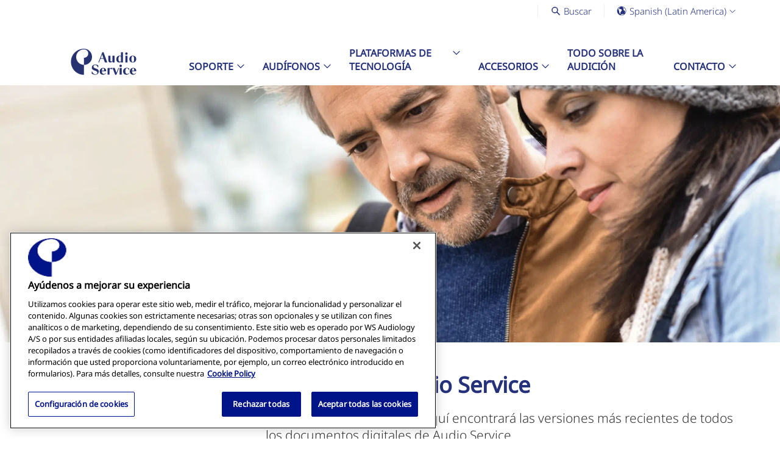

--- FILE ---
content_type: text/html; charset=utf-8
request_url: https://www.audioservice.com/es/service/descargas/
body_size: 6537
content:



<!DOCTYPE html>
<!--[if IE 9]><html lang="en" class="ie9 no-js"><![endif]-->
<!--[if !IE]><!-->
<html lang="es" dir="ltr">
<!--<![endif]-->
<head>
    <meta charset="utf-8" />
    <meta http-equiv="X-UA-Compatible" content="IE=edge">
    <meta http-equiv="Content-type" content="text/html; charset=utf-8">
    <meta content="width=device-width, initial-scale=1.0" name="viewport" />
    
    

<script type="text/javascript">
    window.ThemeData = {"BusinessAreaTheme":{"FavIconUrl":"https://cdn.audioservice.com/-/media/favicon/as_schnecke.svg?rev=b6192c0ab4844f6898af32bebb1e45a7&extension=webp","FontTypeValue":"source_sans_pro","ThemeValue":"audioservice"},"Brand":"audio service"};
</script>

<link rel="stylesheet" href="https://cdn.fonts.wsasitecore.net/wsapublic/PROD/audioservice-fonts.css">

<link href="https://cdn.audioservice.com/dist/shared.0127b08fa99604b01535.css" rel="stylesheet" />
<link href="https://cdn.audioservice.com/dist/audioservice.8ead9483fd0662a2d128.css" rel="stylesheet" />

    <link rel="shortcut icon" href="https://cdn.audioservice.com/-/media/favicon/as_schnecke.svg?rev=b6192c0ab4844f6898af32bebb1e45a7&amp;extension=webp" />


    <link rel="preconnect" href="https://cdn.audioservice.com" />

    
    <script type="text/javascript" src="/sitecore%20modules/Web/ExperienceForms/scripts/jquery-2.1.3.min.js"></script>
    
    
    

 <script>
                       window.dataLayer = window.dataLayer || [];
                    dataLayer.push({
                        wsaBrand: "audioservice",
                        wsaMarket: "es",
                        wsaTargetAudience: "b2c", 
                        wsaBusinessArea: "wholesale",
                        wsaRegion: "americas", 
                        pageLanguage: "es",
                        pagePath: window.location.pathname,
                        wsaPlatform: "none_sitecore"
                            });

                      function gtag() {
                          dataLayer.push(arguments);
                      }

                      gtag("consent", "default", {
                                ad_storage: "denied",
                                analytics_storage: "denied",
                                functionality_storage: "denied",
                                personalization_storage: "denied",
                                security_storage: "granted",
                                ad_user_data: "denied",
                                ad_personalization: "denied",
                                wait_for_update: 2000,
                            });
                            gtag("set", "ads_data_redaction", true);
                    </script>

                    <!-- Google Tag Manager -->
                    <script type="text/javascript">
                        console.log("GTM loaded!");
                       !function(){"use strict";function e(e,t,o){return void 0===t&&(t=""),"cookie"===e?function(e){for(var t=0,o=document.cookie.split(";");t<o.length;t++){var r=o[t].split("=");if(r[0].trim()===e)return r[1]}}(t):"localStorage"===e?(r=t,localStorage.getItem(r)):"jsVariable"===e?window[t]:"cssSelector"===e?(n=t,i=o,a=document.querySelector(n),i?null==a?void 0:a.getAttribute(i):null==a?void 0:a.textContent):void console.warn("invalid uid source",e);var r,n,i,a}!function(t,o,r,n,i,a,c,l,s,u){var d,v,E,I;try{v=l&&(E=navigator.userAgent,(I=/Version\/([0-9\._]+)(.*Mobile)?.*Safari.*/.exec(E))&&parseFloat(I[1])>=16.4)?e(l,"sst_value",""):void 0}catch(e){console.error(e)}var g=t;g[n]=g[n]||[],g[n].push({"gtm.start":(new Date).getTime(),event:"gtm.js"});var m=o.getElementsByTagName(r)[0],T=v?"&bi="+encodeURIComponent(v):"",_=o.createElement(r),f=v?"kp"+c:c;_.async=!0,_.src="https://sst.audioservice.com/"+f+".js?id=GTM-MRJZSZF7"+T,null===(d=m.parentNode)||void 0===d||d.insertBefore(_,m)}(window,document,"script","dataLayer",0,0,"uifbvnhu","cookie")}();
                    </script>
                    <!-- End Google Tag Manager -->

    <script src="https://cdn.audioservice.com/dist/form_tracking.e023747f18c99f4834ec.js" type="text/javascript"></script>
    
	<script src="https://cdn.cookielaw.org/scripttemplates/otSDKStub.js" data-document-language="true" type="text/javascript" charset="UTF-8" data-domain-script="019a4f0b-8d96-72bc-ba61-a1576a10d2ee"></script>




<title>Descargas | Audio Service</title>
<meta name="description" content="&#161;Encuentre los &#250;ltimos folletos y gu&#237;as de usuario de Audio Service aqu&#237;!">
<meta name="keywords" content="">

<meta property="og:title" content="Descargas | Audio Service" />
<meta property="og:type" content="website" />
<meta property="og:url" content="https://www.audioservice.com/es/servicio/descargas/" />
<meta property="og:image" content="https://cdn.audioservice.com/-/media/audioservice/global/images/downloads/download-finder-couple-mobile-phone-1600x540.png?rev=39020ba5fce849cb969dfd78914229c6&amp;extension=webp" />
<meta property="og:description" content="&#161;Encuentre los &#250;ltimos folletos y gu&#237;as de usuario de Audio Service aqu&#237;!">
<meta property="og:site_name" content="Audio Service">
<meta property="og:locale" content="es">
<link rel="canonical" href="https://www.audioservice.com/es/servicio/descargas/" />



    
    
    
    
    

    <noscript>
        <style type="text/css">
            .blurp-spot-fw__overlay-item, .blurp-spot-fw__spot, .container__component-spacing .row > .col,
            .container__component-spacing .row > [class*=col-]:not(input):not(select):not(label),
            .container__component-spacing .row > input[class*=col-], .four-features .row > .col, .four-features .row > [class*=col-]:not(input):not(select):not(label),
            .four-features .row > input[class*=col-], .four-features__cta-link, .headline-view,
            .newslist-content > article {
                opacity: inherit;
            }
        </style>
    </noscript>
</head>
<body>
    



<!-- Google Tag Manager (noscript) -->
                        <noscript><iframe src="https://sst.audioservice.com/ns.html?id=GTM-MRJZSZF7"
                            height="0" width="0" style="display:none;visibility:hidden"></iframe></noscript>
                            <!-- End Google Tag Manager (noscript) -->


<div>
    <header>
        


<div class="navigation ">
<div class="service-menu">
    <div class="container">
        <div class="row">
            <div class="col">
                <div class="service-menu__container">
                    <nav name="service-menu">
                        <ul class="service-menu__menu">
                        </ul>
                    </nav>

                    <div class="service-menu__search-trigger-wrapper">
                        <button aria-expanded="false" id="service-menu-search-button" class="service-menu__search-trigger">Buscar</button>
                    </div>
                        <nav name="language-selector" class="service-menu__language-menu">
                            <img src="https://cdn.audioservice.com/-/media/audioservice/global/images/icons/world-icon_blue.svg?mw=20&amp;rev=c749e01978704e10931b4392a42e8a54&amp;extension=webp&amp;hash=54057D6567B33C8F49B634D1D2E71A73" class="service-menu__menu-item-image" alt="" />
                            <button aria-expanded="false" id="language-selector-button" class="service-menu__language-button">
                                
                                Spanish (Latin America)
                            </button>

                            <ul hidden class="service-menu__language-list">
                                    <li class="service-menu__language-menu-item">
                                        
                                        <a href="https://www.audioservice.com.cn/" class="service-menu__language-menu-item-link">Chinese (China)</a>
                                    </li>
                                    <li class="service-menu__language-menu-item">
                                        
                                        <a href="/zh-TW/service/download-finder" class="service-menu__language-menu-item-link">Chinese (Taiwan, China)</a>
                                    </li>
                                    <li class="service-menu__language-menu-item">
                                        
                                        <a href="/nl-NL/service/download-finder" class="service-menu__language-menu-item-link">Dutch</a>
                                    </li>
                                    <li class="service-menu__language-menu-item">
                                        
                                        <a href="/en/service/download-finder" class="service-menu__language-menu-item-link">English</a>
                                    </li>
                                    <li class="service-menu__language-menu-item">
                                        
                                        <a href="/fr-FR/service/download-finder" class="service-menu__language-menu-item-link">French</a>
                                    </li>
                                    <li class="service-menu__language-menu-item">
                                        
                                        <a href="/de/service/download-finder" class="service-menu__language-menu-item-link">German</a>
                                    </li>
                                    <li class="service-menu__language-menu-item">
                                        
                                        <a href="/en-IN/service/download-finder" class="service-menu__language-menu-item-link">India</a>
                                    </li>
                                    <li class="service-menu__language-menu-item">
                                        
                                        <a href="/id-ID/service/download-finder" class="service-menu__language-menu-item-link"></a>
                                    </li>
                                    <li class="service-menu__language-menu-item">
                                        
                                        <a href="/pl-PL/service/download-finder" class="service-menu__language-menu-item-link">Polish</a>
                                    </li>
                                    <li class="service-menu__language-menu-item">
                                        
                                        <a href="/pt-BR/service/download-finder" class="service-menu__language-menu-item-link">Portuguese</a>
                                    </li>
                                    <li class="service-menu__language-menu-item">
                                        
                                        <a href="/es-ES/service/download-finder" class="service-menu__language-menu-item-link">Spanish (Spain)</a>
                                    </li>
                            </ul>
                        </nav>
                </div>
            </div>
        </div>

        <div class="service-menu__search-form-wrapper" hidden>
            <button class="service-menu__search-close-button" id="service-menu-search-close-button">
                <svg xmlns="http://www.w3.org/2000/svg" fill="none" stroke="currentColor" stroke-linecap="square" stroke-width="2.5" viewBox="0 0 24 24" class="service-menu__search-close-icon">
                    <title>
                        Close
                    </title>
                    <path d="M6.34 6.34l11.32 11.32m-11.32 0L17.66 6.34" />
                </svg>
            </button>

            <form class="service-menu__search-form">
                <label for="service-menu-search" class="service-menu__search-label">Buscar</label>

                <input id="service-menu-search" placeholder="Buscar" class="service-menu__search-input" />

                <button class="service-menu__search-button">
                    <span class="service-menu__search-button-text">Buscar</span>

                    <svg xmlns="http://www.w3.org/2000/svg" fill="none" stroke="currentColor" stroke-linecap="square" stroke-width="2.5" viewBox="0 0 24 24" class="service-menu__search-button-icon">
                        <title>
                            Buscar
                        </title>
                        <path d="M14.41 14.41L20 20" />
                        <circle cx="10" cy="10" r="6" />
                    </svg>
                </button>
            </form>
        </div>
    </div>
</div>
        <div class="navigation__primary-wrapper">
            <div class="container">
                <div class="row">
                    <nav class="megamenu__wrapper col-12">
    <a href="/es/" class="primary-menu__logo-container">
        <img src="https://cdn.audioservice.com/-/media/audioservice/global/images/logos/logo_as.svg?rev=e00bca5c73b44a27ace2f9cb88d0c447&amp;extension=webp&amp;hash=CE856797AA13D370276FBAA888A77261" class="navigation__logo" alt="" fetchpriority="high" />
    </a>

    <button class="megamenu__hamburger megamenu__hamburger--open" aria-expanded="false">
        <span class="megamenu__hamburger-line"></span>
        <span class="megamenu__hamburger-line"></span>
        <span class="megamenu__hamburger-line"></span>
        <span class="megamenu__hamburger-text">Menu</span>
    </button>

    <ul class="megamenu">
                <li class="megamenu__menu-item megamenu__menu-item--has-children">
                    <button class="megamenu__menu-button">
                        Soporte
                    </button>

                    <div class="megamenu__submenu">
                        <div class="container">
                            <div class="row">
                                <div class="col-xl-12">
                                    <div class="megamenu__submenu-content">
                                        <article class="megamenu__submenu-header">
                                                <a href="/es/servicio">
                                                    Soporte
                                                </a>

                                        </article>

                                            <ul class="megamenu__submenu-top">
                                                    <li class="megamenu__submenu-top-item ">
                                                            <a class="megamenu__submenu-title" href="/es/servicio/troubleshooting">
                                                                Soluci&#243;n de problemas
                                                            </a>


                                                    </li>
                                                    <li class="megamenu__submenu-top-item ">
                                                            <a class="megamenu__submenu-title" href="/es/servicio/descargas">
                                                                Buscador de descargas
                                                            </a>


                                                    </li>
                                            </ul>
                                    </div>
                                </div>

                            </div>
                        </div>
                    </div>
                </li>
                <li class="megamenu__menu-item megamenu__menu-item--has-children">
                    <button class="megamenu__menu-button">
                        Aud&#237;fonos
                    </button>

                    <div class="megamenu__submenu">
                        <div class="container">
                            <div class="row">
                                <div class="col-xl-12">
                                    <div class="megamenu__submenu-content">
                                        <article class="megamenu__submenu-header">
                                                <a href="/es/audifonos">
                                                    Aud&#237;fonos
                                                </a>

                                        </article>

                                            <ul class="megamenu__submenu-top">
                                                    <li class="megamenu__submenu-top-item ">
                                                            <a class="megamenu__submenu-title" href="/es/audifonos/audifonos-instant-fit">
                                                                Aud&#237;fonos de Adaptaci&#243;n Instant&#225;nea
                                                            </a>


                                                    </li>
                                                    <li class="megamenu__submenu-top-item ">
                                                            <a class="megamenu__submenu-title" href="/es/audifonos/audifonos-slim-ric">
                                                                Aud&#237;fonos Slim RIC
                                                            </a>


                                                    </li>
                                                    <li class="megamenu__submenu-top-item ">
                                                            <a class="megamenu__submenu-title" href="/es/audifonos/audifonos-ric">
                                                                Aud&#237;fonos RIC
                                                            </a>


                                                    </li>
                                                    <li class="megamenu__submenu-top-item ">
                                                            <a class="megamenu__submenu-title" href="/es/audifonos/audifonos-bte">
                                                                Aud&#237;fonos BTE (Detr&#225;s de la oreja)
                                                            </a>


                                                    </li>
                                                    <li class="megamenu__submenu-top-item ">
                                                            <a class="megamenu__submenu-title" href="/es/audifonos/product-comparison">
                                                                Comparaci&#243;n de Productos
                                                            </a>


                                                    </li>
                                                    <li class="megamenu__submenu-top-item ">
                                                            <a class="megamenu__submenu-title" href="/es/audifonos/glosario">
                                                                Glosario
                                                            </a>


                                                    </li>
                                                    <li class="megamenu__submenu-top-item ">
                                                            <a class="megamenu__submenu-title" href="/es/audifonos/faq">
                                                                Preguntas y respuestas
                                                            </a>


                                                    </li>
                                            </ul>
                                    </div>
                                </div>

                            </div>
                        </div>
                    </div>
                </li>
                <li class="megamenu__menu-item megamenu__menu-item--has-children">
                    <button class="megamenu__menu-button">
                        Plataformas de Tecnolog&#237;a
                    </button>

                    <div class="megamenu__submenu">
                        <div class="container">
                            <div class="row">
                                <div class="col-xl-12">
                                    <div class="megamenu__submenu-content">
                                        <article class="megamenu__submenu-header">
                                                <a href="/es/technology-platforms">
                                                    Plataformas de Tecnolog&#237;a
                                                </a>

                                        </article>

                                            <ul class="megamenu__submenu-top">
                                                    <li class="megamenu__submenu-top-item ">
                                                            <a class="megamenu__submenu-title" href="/es/technology-platforms/g8-generation">
                                                                Generaci&#243;n G8 
                                                            </a>


                                                    </li>
                                                    <li class="megamenu__submenu-top-item ">
                                                            <a class="megamenu__submenu-title" href="/es/technology-platforms/g7-generation">
                                                                Generaci&#243;n G7
                                                            </a>


                                                    </li>
                                                    <li class="megamenu__submenu-top-item ">
                                                            <a class="megamenu__submenu-title" href="/es/technology-platforms/g6-generation">
                                                                Generaci&#243;n G6
                                                            </a>


                                                    </li>
                                                    <li class="megamenu__submenu-top-item ">
                                                            <a class="megamenu__submenu-title" href="/es/technology-platforms/g5-technology">
                                                                Generaci&#243;n G5
                                                            </a>


                                                    </li>
                                                    <li class="megamenu__submenu-top-item ">
                                                            <a class="megamenu__submenu-title" href="/es/technology-platforms/g4-technology">
                                                                Generaci&#243;n G4
                                                            </a>


                                                    </li>
                                            </ul>
                                    </div>
                                </div>

                            </div>
                        </div>
                    </div>
                </li>
                <li class="megamenu__menu-item megamenu__menu-item--has-children">
                    <button class="megamenu__menu-button">
                        Accesorios
                    </button>

                    <div class="megamenu__submenu">
                        <div class="container">
                            <div class="row">
                                <div class="col-xl-12">
                                    <div class="megamenu__submenu-content">
                                        <article class="megamenu__submenu-header">
                                                <a href="/es/accessories">
                                                    Accesorios
                                                </a>

                                        </article>

                                            <ul class="megamenu__submenu-top">
                                                    <li class="megamenu__submenu-top-item ">
                                                            <a class="megamenu__submenu-title" href="/es/accessories/batteries">
                                                                Bater&#237;as
                                                            </a>


                                                    </li>
                                                    <li class="megamenu__submenu-top-item ">
                                                            <a class="megamenu__submenu-title" href="/es/accessories/chargers">
                                                                Cargadores
                                                            </a>


                                                    </li>
                                                    <li class="megamenu__submenu-top-item ">
                                                            <a class="megamenu__submenu-title" href="/es/accessories/professional">
                                                                Profesional
                                                            </a>


                                                    </li>
                                                    <li class="megamenu__submenu-top-item ">
                                                            <a class="megamenu__submenu-title" href="/es/accessories/remote-controls">
                                                                Controles Remoto y transmisi&#243;n
                                                            </a>


                                                    </li>
                                                    <li class="megamenu__submenu-top-item megamenu__submenu-top-item--has-children">
                                                            <a class="megamenu__submenu-title" href="/es/accessories/apps">
                                                                Aplicaciones
                                                            </a>


                                                            <ul class="megamenu__submenu-list">
                                                                <li class="megamenu__submenu-item megamenu__submenu-item--linked">
                                                                        <a class="megamenu__submenu-title" href="/es/accessories/apps">
                                                                            Aplicaciones
                                                                        </a>

                                                                </li>

                                                                    <li class="megamenu__submenu-item">
                                                                            <a href="/es/accessories/apps/compatibility">
                                                                                Compatibilidad de dispositivos
                                                                            </a>
                                                                    </li>
                                                            </ul>
                                                    </li>
                                            </ul>
                                    </div>
                                </div>

                            </div>
                        </div>
                    </div>
                </li>
                <li class="megamenu__menu-item">
                        <a href="/es/todo-sobre-la-audicion">
                            Todo sobre la audici&#243;n
                        </a>

                </li>
                <li class="megamenu__menu-item megamenu__menu-item--has-children">
                    <button class="megamenu__menu-button">
                        Contacto
                    </button>

                    <div class="megamenu__submenu">
                        <div class="container">
                            <div class="row">
                                <div class="col-xl-12">
                                    <div class="megamenu__submenu-content">
                                        <article class="megamenu__submenu-header">
                                                <a href="/es/contacto">
                                                    Contacto
                                                </a>

                                        </article>

                                            <ul class="megamenu__submenu-top">
                                                    <li class="megamenu__submenu-top-item ">
                                                            <a class="megamenu__submenu-title" href="/es/contacto/international-partners">
                                                                Distribuidores en Am&#233;rica Latina
                                                            </a>


                                                    </li>
                                            </ul>
                                    </div>
                                </div>

                            </div>
                        </div>
                    </div>
                </li>



    </ul>
</nav>
                </div>
            </div>
        </div>

</div>


    </header>

    <section class="site-content ">
        

<div class="placeholder ph-full-width     ">
    

    <div class="hero     ">
        <picture><source media="(max-width:440px)" srcset="https://cdn.audioservice.com/-/media/audioservice/global/images/downloads/download-finder-couple-mobile-phone-1600x540.png?rev=39020ba5fce849cb969dfd78914229c6&extension=webp&w=440&hash=6772EEF48CA05CCDE36333A0F295489E"><source media="(max-width:768px)" srcset="https://cdn.audioservice.com/-/media/audioservice/global/images/downloads/download-finder-couple-mobile-phone-1600x540.png?rev=39020ba5fce849cb969dfd78914229c6&extension=webp&w=768&hash=9CDD9AF2F75E86BCD22C5DCEC3B5A6C9"><source media="(max-width:992px)" srcset="https://cdn.audioservice.com/-/media/audioservice/global/images/downloads/download-finder-couple-mobile-phone-1600x540.png?rev=39020ba5fce849cb969dfd78914229c6&extension=webp&w=992&hash=F94FA93FEA37EE30BD1EDF4D566F791F"><source media="(max-width:1900px)" srcset="https://cdn.audioservice.com/-/media/audioservice/global/images/downloads/download-finder-couple-mobile-phone-1600x540.png?rev=39020ba5fce849cb969dfd78914229c6&extension=webp&w=1900&hash=687A55BF9D04A948E116CED7CEE3D5A3"> <img src="https://cdn.audioservice.com/-/media/audioservice/global/images/downloads/download-finder-couple-mobile-phone-1600x540.png?rev=39020ba5fce849cb969dfd78914229c6&extension=webp" class="hero__background-image" alt="download-finder-couple-mobile-phone-1600x540" width="1600" height="540" loading="lazy"></picture>

    </div>

</div>
<div class="placeholder    ">
    <div class="container container__component-spacing">
        <div class="row">
            <div class="col-12">
                
    <div class="article-text   text-align-center">

        <h4 id="audio-service-downloads" class="article-text__header component-theme__header">Descargas de Audio Service</h4>

        

        <div class="article-text__text component-theme__text">Desde los folletos actuales hasta las gu&iacute;as de usuario detalladas, aqu&iacute; encontrar&aacute; las versiones m&aacute;s recientes de todos los documentos digitales de Audio Service.</div>
    </div>
<script type="text/javascript">
    window.LibraryDictionary = {
        SiteName: "audioservice",
        Language: "es",
        Products: "Productos",
        Filters: "filtros",
        ShowMore: " Mostrar más",
        ShowLess: " Mostrar menos",
        ResetFilters: "Restablecer filtros",
        SearchPlaceholder: "Está buscando algo en especial?",
        Next: " siguiente",
        Previous: "Anterior",
        Download: "Descargar",
        Results: "Resultados",
        Of: "de",
        Pages: " Páginas",
        SeeAll: " Ver todo",
        For: "for"
    }
</script>

<div id="download-library-root"></div>

<script src="https://cdn.audioservice.com/dist/downloadLibrary.6c69f6021b25d24837b2.js" type="text/javascript"></script>
            </div>
        </div>
    </div>
</div>
    </section>

    <footer>
        



        
<div class="footer placeholder    ">
    <div class="container ">
        <div class="row footer__wrapper">
                <div class="footer__item footer__div1 col-12 col-lg">
                    <div class="footer-image  ">
    <img src="https://cdn.audioservice.com/-/media/audioservice/global/images/logos/audio-service---blue---rgb.svg?rev=460d7950e7634f9197e087c68f319d79&amp;extension=webp&amp;hash=0801882A4DC36BA95C821B46CA235B08" class="footer-image__image" alt="" sizes="100vw" loading="lazy" srcset="https://cdn.audioservice.com/-/media/audioservice/global/images/logos/audio-service---blue---rgb.svg?w=440&rev=460d7950e7634f9197e087c68f319d79&extension=webp&hash=8A23AF187BCED162C9091B08DFB8DFC8 440w,https://cdn.audioservice.com/-/media/audioservice/global/images/logos/audio-service---blue---rgb.svg?w=768&rev=460d7950e7634f9197e087c68f319d79&extension=webp&hash=1C40DB03A838547EDD754CFDB6630604 768w,https://cdn.audioservice.com/-/media/audioservice/global/images/logos/audio-service---blue---rgb.svg?w=992&rev=460d7950e7634f9197e087c68f319d79&extension=webp&hash=A7F9F92FC9AFA0B810E4E7D3D82F37C8 992w,https://cdn.audioservice.com/-/media/audioservice/global/images/logos/audio-service---blue---rgb.svg?w=1900&rev=460d7950e7634f9197e087c68f319d79&extension=webp&hash=F557C6618D7C8235EB464BF305E3B99A 1900w" />
</div>


                </div>
                <div class="footer__item footer__div2 col-12 col-md-6 col-lg">
                    
<div class="footer-link-list">
    

    <ul class="footer-link-list__list">
        <li class="component-theme__border">
        <a href="/es/contacto/" >CONTACTO</a>
</li><li class="component-theme__border">
        <a href="/es/local-content/pl-pl/dla-profesjonalistow/descargas/" >DESCARGAS</a>
</li>
    </ul>
</div>
                </div>
                <div class="footer__item footer__div3 col-12 col-md-6 col-lg">
                    
<div class="footer-link-list">
    

    <ul class="footer-link-list__list">
        <li class="component-theme__border">
        <a href="/es/informacion-corporativa/" >IMPRESI&#211;N</a>
</li><li class="component-theme__border">
        <a href="/es/privacy-notice/" >AVISO DE PRIVACIDAD</a>
</li>
    </ul>
</div>
                </div>
                <div class="footer__item footer__div4 col-12 col-md-6 col-lg">
                    
<div class="footer-link-list">
    

    <ul class="footer-link-list__list">
        <li class="component-theme__border">
        <a href="/es/politica-de-cookies/" >POL&#205;TICA DE COOKIES</a>
</li>    <div class=" ">
        <li><a style="cursor: pointer;" onclick="window.OneTrust.ToggleInfoDisplay();">Preferencias de cookies</a></li>
    </div>


    </ul>
</div>
                </div>
                <div class="footer__item footer__div5 col-12 col-md-6 col-lg">
                    <div class="footer-social-links">
    

    <ul class="footer-social-links__list">
        
<li class="footer-social-links__list-item">
    <a href="https://www.youtube.com/playlist?list=PLEAJFKlsgr1wsH0y4jdvDjL8FFxS5CYJD"><img src="https://cdn.audioservice.com/-/media/audioservice/global/images/socialmedia/youtube-icon_blue.svg?rev=06670e9063b9421c9b5eda5577298a07&amp;extension=webp&amp;hash=570A7AAFED4F52881A6340857EE9B416" alt="" /></a>
</li>
<li class="footer-social-links__list-item">
    <a href="https://www.instagram.com/audioservicelatam" rel="noopener noreferrer" target="_blank"><img src="https://cdn.audioservice.com/-/media/audioservice/global/images/socialmedia/instagram-icon_blue_v.svg?rev=48aa71fb72c3402b9fb77a7316569d3a&amp;extension=webp&amp;hash=AA1086A6B9197C4358A55B7AE35D8D75" alt="" /></a>
</li>
<li class="footer-social-links__list-item">
    <a href="https://www.facebook.com/AudioserviceLatam"><img src="https://cdn.audioservice.com/-/media/audioservice/global/images/socialmedia/facebook-icon_blue.svg?rev=673cd1f8efa047b1bb3b62a8b281c14f&amp;extension=webp&amp;hash=430443C4C1CD2644EE5BAF45DF52E9B6" alt="" /></a>
</li>
<li class="footer-social-links__list-item">
    <a href="https://www.linkedin.com/company/audioservice/"><img src="https://cdn.audioservice.com/-/media/audioservice/global/images/socialmedia/in-icon_blue.svg?rev=f69a3983e8784478bb95304827402312&amp;extension=webp&amp;hash=82232618584B597B4EDC6F23E331C9E4" alt="" /></a>
</li>
    </ul>
</div>
                </div>

        </div>
    </div>
</div>
    </footer>

    <a href="#" class="scroll-to-top">
        <span class="scroll-to-top__text">Ir hacia arriba</span>
        <svg xmlns="http://www.w3.org/2000/svg" viewBox="0 0 20 20" class="scroll-to-top__icon" aria-role="presentation">
            <g fill="none" fill-rule="evenodd" stroke="currentColor" stroke-width="2" transform="translate(1 1)">
                <path d="M4.46 11.2L9 6.66l4.54 4.54" />
                <circle cx="9" cy="9" r="9" />
            </g>
        </svg>
    </a>
</div>







<script src="https://cdn.audioservice.com/dist/bundle.3dba6d1021aadbee6ce8.js" type="text/javascript"></script>
<div id="consent_blackbar"></div>
    




</body>
</html>


--- FILE ---
content_type: text/css
request_url: https://cdn.fonts.wsasitecore.net/wsapublic/PROD/audioservice-fonts.css
body_size: 553
content:
/* source-sans-pro-regular - latin */
@font-face {
    font-family: "Source Sans Pro";
    font-style: normal;
    font-weight: 400;
    font-display: swap;
    src: url("/fonts/source-sans-pro-v13-latin-regular.eot");
    src: local("Source Sans Pro"), 
        local("SourceSansPro"), 
        url("/fonts/source-sans-pro-v13-latin-regular.eot?#iefix") format("embedded-opentype"),
        url("/fonts/source-sans-pro-v13-latin-regular.woff2") format("woff2"), 
        url("/fonts/source-sans-pro-v13-latin-regular.woff") format("woff"),
        url("/fonts/source-sans-pro-v13-latin-regular.ttf") format("truetype");
}

/* source-sans-pro-600 - latin */
@font-face {
    font-family: "Source Sans Pro";
    font-style: normal;
    font-weight: 600;
    src: url("/fonts/source-sans-pro-v13-latin-600.eot");
    src: local("Source Sans Pro"), 
        local("SourceSansPro"), 
        url("/fonts/source-sans-pro-v13-latin-600.eot?#iefix") format("embedded-opentype"),
        url("/fonts/source-sans-pro-v13-latin-600.woff2") format("woff2"),
        url("/fonts/source-sans-pro-v13-latin-600.woff") format("woff"),
        url("/fonts/source-sans-pro-v13-latin-600.ttf") format("truetype");
}

/* AlegreyaSans-Regular fallback font */
@font-face {
    font-family: "Alegreya Sans";
    font-style: normal;
    font-weight: 400;
    src: url("/fonts/alegreya-sans-v10-regular.eot");
    src: local("Alegreya Sans"),
        local("AlegreyaSans"), 
        url("/fonts/alegreya-sans-v10-regular.eot?iefix") format("embedded-opentype"),
        url("/fonts/alegreya-sans-v10-regular.woff2") format("woff2"), 
        url("/fonts/alegreya-sans-v10-regular.woff") format("woff"),
        url("/fonts/alegreya-sans-v10-regular.ttf") format("truetype");
}

@font-face {
    font-family: "Playfair Display";
    font-style: normal;
    font-weight: 400;
    src: url("/fonts/playfair-display-v15-latin-regular.eot");
    src: local("Playfair Display"), 
        local("PlayfairDisplay"), 
        url("/fonts/playfair-display-v15-latin-regular.eot?#iefix") format("embedded-opentype"),
        url("/fonts/playfair-display-v15-latin-regular.woff2") format("woff2"), 
        url("/fonts/playfair-display-v15-latin-regular.woff") format("woff"),
        url("/fonts/playfair-display-v15-latin-regular.ttf") format("truetype");
}


/* noto-sans-regular - latin */
@font-face {
    font-family: "Noto Sans";
    font-style: normal;
    font-weight: 400;
    src: url("/fonts/noto-sans-v9-latin-regular.eot");
    src: local("Noto Sans"), local("NotoSans"), url("/fonts/noto-sans-v9-latin-regular.eot?#iefix") format("embedded-opentype"),
        url("/fonts/noto-sans-v9-latin-regular.woff2") format("woff2"), url("/fonts/noto-sans-v9-latin-regular.woff") format("woff"),
        url("/fonts/noto-sans-v9-latin-regular.ttf") format("truetype");
}

/* latin-ext */
@font-face {
    font-family: "Noto Sans";
    font-style: normal;
    font-weight: 400;
    font-display: swap;
    src: url("/fonts/latin-ext-nato-sans-400.woff2") format("woff2");
    unicode-range: U+0100-024F, U+0259, U+1E00-1EFF, U+2020, U+20A0-20AB, U+20AD-20CF, U+2113, U+2C60-2C7F, U+A720-A7FF;
}

/* noto-sans-700 - latin */
@font-face {
    font-family: "Noto Sans";
    font-style: normal;
    font-weight: 700;
    src: url("/fonts/noto-sans-v9-latin-700.eot");
    src: local("Noto Sans Bold"), local("NotoSans-Bold"), url("/fonts/noto-sans-v9-latin-700.eot?#iefix") format("embedded-opentype"),
        url("/fonts/noto-sans-v9-latin-700.woff2") format("woff2"), url("/fonts/noto-sans-v9-latin-700.woff") format("woff"),
        url("/fonts/noto-sans-v9-latin-700.ttf") format("truetype");
}

/* latin-ext */
@font-face {
    font-family: "Noto Sans";
    font-style: normal;
    font-weight: 700;
    font-display: swap;
    src: url("/fonts/latin-ext-nato-sans-700.woff2") format("woff2");
    unicode-range: U+0100-024F, U+0259, U+1E00-1EFF, U+2020, U+20A0-20AB, U+20AD-20CF, U+2113, U+2C60-2C7F, U+A720-A7FF;
}

/* noto-sans-800 - latin */
@font-face {
    font-family: "Noto Sans";
    font-style: normal;
    font-weight: 800;
    src: url("/fonts/noto-sans-v9-latin-700.eot");
    src: local("Noto Sans Bold"), local("NotoSans-Bold"), url("/fonts/noto-sans-v9-latin-700.eot?#iefix") format("embedded-opentype"),
        url("/fonts/noto-sans-v9-latin-700.woff2") format("woff2"), url("/fonts/noto-sans-v9-latin-700.woff") format("woff"),
        url("/fonts/noto-sans-v9-latin-700.ttf") format("truetype");
}

/* latin-ext */
@font-face {
    font-family: "Noto Sans";
    font-style: normal;
    font-weight: 800;
    font-display: swap;
    src: url("/fonts/latin-ext-nato-sans-700.woff2") format("woff2");
    unicode-range: U+0100-024F, U+0259, U+1E00-1EFF, U+2020, U+20A0-20AB, U+20AD-20CF, U+2113, U+2C60-2C7F, U+A720-A7FF;
}
@font-face {
    font-family: "NotoSans Semibold";
    font-style: normal;
    font-weight: 600;
    src: url("/fonts/NotoSans-SemiBold.ttf") format("truetype");
}

@font-face {
    font-family: 'NotoSans';
    src: url("/fonts/NotoSans-Regular.ttf") format('truetype');
    font-weight: 400;
    font-style: normal;
}

@font-face {
    font-family: 'NotoSans';
    src: url("/fonts/NotoSans-Light.ttf") format('truetype');
    font-weight: 300; 
    font-style: normal;
}

:root {
    --headline-font-family: "NotoSans Semibold", sans-serif;
    --body-font-family: "NotoSans", sans-serif;
    --fallback-font-family: "Noto Sans";
 }

--- FILE ---
content_type: text/css
request_url: https://cdn.audioservice.com/dist/audioservice.8ead9483fd0662a2d128.css
body_size: 152438
content:
@font-face{font-family:Playfair Display;font-style:normal;font-weight:400;src:url(fonts/playfair-display-v15-latin-regular.eot);src:local("Playfair Display"),local("PlayfairDisplay"),url(fonts/playfair-display-v15-latin-regular.eot?#iefix) format("embedded-opentype"),url(fonts/playfair-display-v15-latin-regular.woff2) format("woff2"),url(fonts/playfair-display-v15-latin-regular.woff) format("woff"),url(fonts/playfair-display-v15-latin-regular.ttf) format("truetype")}body{font-family:var(--body-font-family);font-weight:300}h1,h2,h3,h4,h5,h6,p{margin:0 0 1rem}.secondary-font{font-family:var(--body-font-family);font-size:3rem;font-weight:400;margin-top:-.6rem;display:block}.container__component-spacing{padding-top:5px;padding-bottom:5px}.site-content .placeholder:not(.ph-full-width){padding-top:20px;padding-bottom:10px}@media(min-width:992px){.site-content .placeholder:not(.ph-full-width){padding-top:40px;padding-bottom:20px}}.ph-component-theme-blue-light{background-color:#d1e1f5;color:#25327b}.ph-component-theme-blue{background-color:#25327b;color:#fff}.ph-component-theme-blue.cta-theme-transparent a[class*=__cta]{color:#fff}.ph-component-theme-blue.cta-theme-transparent a[class*=__cta]:after{content:url(/dist/assets/arrow-right_white.svg)!important}.ph-component-theme-blue .cta-theme-transparent a[class*=__cta]{color:#fff}.ph-component-theme-blue .cta-theme-transparent a[class*=__cta]:after{content:url(/dist/assets/arrow-right_white.svg)!important}.ph-component-theme-blue.ph-cta-theme-transparent a[class*=__cta]{color:#fff}.ph-component-theme-blue.ph-cta-theme-transparent a[class*=__cta]:after{content:url(/dist/assets/arrow-right_white.svg)!important}.ph-component-theme-blue .ph-cta-theme-transparent a[class*=__cta]{color:#fff}.ph-component-theme-blue .ph-cta-theme-transparent a[class*=__cta]:after{content:url(/dist/assets/arrow-right_white.svg)!important}.ph-component-theme-pink{background-color:#f3dae0;color:#25327b}.ph-component-theme-green{background-color:#d4e3d7;color:#25327b}.ph-component-theme-gray-light{background-color:#f0edea;color:#25327b}.ph-component-white-header-body{color:#fff}.scroll-to-top__icon{color:#25327b}.component-theme-white{background-color:#fff}.component-theme-white .component-theme__header{color:#25327b}.component-theme-white .component-theme__text,.component-theme-white .component-theme__text a{color:#333}.component-theme-white .component-theme__border{border-color:#25327b}.component-theme-white a[class*=__cta][class*=__primary--dark]{padding:.625rem 1.875rem;border-radius:3px;box-sizing:border-box;cursor:pointer;display:inline-flex;justify-content:center;text-decoration:none;white-space:nowrap;color:#fff;background:#263371;font-size:16px;line-height:24px;width:-webkit-fit-content;width:-moz-fit-content;width:fit-content;align-items:center;border:2px solid #263371;border:2px solid #263371!important}@media(hover:hover)and (pointer:fine){.component-theme-white a[class*=__cta][class*=__primary--dark]:hover{background:#1f2a5f;box-shadow:0 0 0 2px rgba(38,51,113,.25);color:#fff;border:2px solid #fff}.component-theme-white a[class*=__cta][class*=__primary--dark]:hover:after{background-color:#fff}}.component-theme-white a[class*=__cta][class*=__primary--dark]:after{background-color:#fff}.component-theme-white a[class*=__cta][class*=__primary--dark]:hover{background:#1f2a5f;box-shadow:0 0 0 2px rgba(38,51,113,.25);color:#fff;border:2px solid #fff}.component-theme-white a[class*=__cta][class*=__primary--dark]:focus{background:#263371;box-shadow:0 0 0 4px rgba(38,51,113,.25);color:#fff;border:2px solid #263371}.component-theme-white a[class*=__cta][class*=__primary--dark]:active{background:#1f2a5f;box-shadow:0 0 0 4px rgba(38,51,113,.5);color:#fff;border:2px solid #1f2a5f}.component-theme-white a[class*=__cta][class*=__primary--dark]:disabled{opacity:.5;pointer-events:none}.component-theme-white a[class*=__cta][class*=__primary--dark]:hover{border:2px solid #fff!important}.component-theme-white a[class*=__cta][class*=__primary--dark]:focus{border:2px solid #263371!important}.component-theme-white a[class*=__cta][class*=__primary--dark]:active{border:2px solid #1f2a5f!important}.component-theme-white a[class*=__cta][class*=__primary--light]{padding:.625rem 1.875rem;border-radius:3px;box-sizing:border-box;cursor:pointer;display:inline-flex;justify-content:center;text-decoration:none;white-space:nowrap;color:#fff;background:#263371;font-size:16px;line-height:24px;width:-webkit-fit-content;width:-moz-fit-content;width:fit-content;align-items:center;background-color:#d5d5d5;color:#263371;border:2px solid #d5d5d5}@media(hover:hover)and (pointer:fine){.component-theme-white a[class*=__cta][class*=__primary--light]:hover{background:#1f2a5f;box-shadow:0 0 0 2px rgba(38,51,113,.25);color:#fff;border:2px solid #fff}.component-theme-white a[class*=__cta][class*=__primary--light]:hover:after{background-color:#fff}}.component-theme-white a[class*=__cta][class*=__primary--light]:after{background-color:#fff}.component-theme-white a[class*=__cta][class*=__primary--light]:hover{background:#1f2a5f;color:#fff}.component-theme-white a[class*=__cta][class*=__primary--light]:focus{background:#263371;color:#fff;border:2px solid #263371}.component-theme-white a[class*=__cta][class*=__primary--light]:active{background:#1f2a5f;color:#fff;border:2px solid #1f2a5f}.component-theme-white a[class*=__cta][class*=__primary--light]:after{background-color:#263371!important}@media(hover:hover)and (pointer:fine){.component-theme-white a[class*=__cta][class*=__primary--light]:hover{background:#fff;box-shadow:0 0 0 2px rgba(38,51,113,.25);color:#263371;border:2px solid #fff}.component-theme-white a[class*=__cta][class*=__primary--light]:hover:after{background-color:#263371}}.component-theme-white a[class*=__cta][class*=__primary--light]:hover{background:#fff;box-shadow:0 0 0 2px rgba(38,51,113,.25);color:#263371;border:2px solid #fff}.component-theme-white a[class*=__cta][class*=__primary--light]:focus{background-color:#d5d5d5;box-shadow:0 0 0 4px rgba(38,51,113,.25);color:#263371;border:2px solid #d5d5d5}.component-theme-white a[class*=__cta][class*=__primary--light]:active{background:#fff;box-shadow:0 0 0 4px rgba(38,51,113,.5);color:#263371;border:2px solid #fff}.component-theme-white a[class*=__cta][class*=__primary--light]:disabled{opacity:.5;pointer-events:none}.component-theme-white a[class*=__cta][class*=__secondary--dark]{padding:.625rem 1.875rem;border-radius:3px;box-sizing:border-box;cursor:pointer;display:inline-flex;justify-content:center;text-decoration:none;white-space:nowrap;background:#fff;font-size:16px;line-height:24px;border:2px solid #1f2a5f;color:#263371;width:-webkit-fit-content;width:-moz-fit-content;width:fit-content;align-items:center}.component-theme-white a[class*=__cta][class*=__secondary--dark]:after{background-color:#263371}.component-theme-white a[class*=__cta][class*=__secondary--dark]:hover{background:#d5d5d5;border:2px solid #1f2a5f;box-shadow:0 0 0 2px rgba(38,51,113,.25);color:#263371}.component-theme-white a[class*=__cta][class*=__secondary--dark]:focus{background:#fff;border:2px solid #1f2a5f;box-shadow:0 0 0 4px rgba(38,51,113,.25);color:#263371}.component-theme-white a[class*=__cta][class*=__secondary--dark]:active{background:#d5d5d5;border:2px solid #1f2a5f;box-shadow:0 0 0 4px rgba(38,51,113,.5);color:#263371}.component-theme-white a[class*=__cta][class*=__secondary--dark]:disabled{opacity:.5;pointer-events:none}.component-theme-white a[class*=__cta][class*=__secondary--dark]:after{background-color:#263371!important}.component-theme-white a[class*=__cta][class*=__secondary--light]{padding:.625rem 1.875rem;border-radius:3px;box-sizing:border-box;cursor:pointer;display:inline-flex;justify-content:center;text-decoration:none;white-space:nowrap;background:#fff;color:#263371;width:-webkit-fit-content;width:-moz-fit-content;width:fit-content;align-items:center;background:transparent;font-size:16px;line-height:24px;border:2px solid #fff;color:#fff}.component-theme-white a[class*=__cta][class*=__secondary--light]:after{background-color:#263371}.component-theme-white a[class*=__cta][class*=__secondary--light]:hover{background:#d5d5d5;border:2px solid #1f2a5f;box-shadow:0 0 0 2px rgba(38,51,113,.25);color:#263371}.component-theme-white a[class*=__cta][class*=__secondary--light]:focus{background:#fff;border:2px solid #1f2a5f;box-shadow:0 0 0 4px rgba(38,51,113,.25);color:#263371}.component-theme-white a[class*=__cta][class*=__secondary--light]:active{background:#d5d5d5;border:2px solid #1f2a5f;box-shadow:0 0 0 4px rgba(38,51,113,.5);color:#263371}.component-theme-white a[class*=__cta][class*=__secondary--light]:after{background-color:#fff}.component-theme-white a[class*=__cta][class*=__secondary--light]:hover{background:#1f2a5f;border:2px solid #fff!important;box-shadow:0 0 0 2px rgba(31,42,95,.25);color:#fff}.component-theme-white a[class*=__cta][class*=__secondary--light]:focus{background:transparent;border:2px solid #fff!important;box-shadow:0 0 0 4px rgba(31,42,95,.25);color:#1f2a5f}.component-theme-white a[class*=__cta][class*=__secondary--light]:focus:after{background-color:#1f2a5f}.component-theme-white a[class*=__cta][class*=__secondary--light]:active{background:#1f2a5f;border:2px solid #fff!important;box-shadow:0 0 0 4px rgba(31,42,95,.5);color:#fff}.component-theme-white a[class*=__cta][class*=__secondary--light]:active:after{background-color:#fff}.component-theme-white a[class*=__cta][class*=__secondary--light]:disabled{opacity:.5;pointer-events:none}.component-theme-green{background-color:#d4e3d7}.component-theme-green .component-theme__header,.component-theme-green .component-theme__text,.component-theme-green .component-theme__text a{color:#25327b}.component-theme-green .component-theme__border{border-color:#25327b}.component-theme-green a[class*=__cta][class*=__primary--dark]{padding:.625rem 1.875rem;border-radius:3px;box-sizing:border-box;cursor:pointer;display:inline-flex;justify-content:center;text-decoration:none;white-space:nowrap;color:#fff;background:#263371;font-size:16px;line-height:24px;width:-webkit-fit-content;width:-moz-fit-content;width:fit-content;align-items:center;border:2px solid #263371;border:2px solid #263371!important}@media(hover:hover)and (pointer:fine){.component-theme-green a[class*=__cta][class*=__primary--dark]:hover{background:#1f2a5f;box-shadow:0 0 0 2px rgba(38,51,113,.25);color:#fff;border:2px solid #fff}.component-theme-green a[class*=__cta][class*=__primary--dark]:hover:after{background-color:#fff}}.component-theme-green a[class*=__cta][class*=__primary--dark]:after{background-color:#fff}.component-theme-green a[class*=__cta][class*=__primary--dark]:hover{background:#1f2a5f;box-shadow:0 0 0 2px rgba(38,51,113,.25);color:#fff;border:2px solid #fff}.component-theme-green a[class*=__cta][class*=__primary--dark]:focus{background:#263371;box-shadow:0 0 0 4px rgba(38,51,113,.25);color:#fff;border:2px solid #263371}.component-theme-green a[class*=__cta][class*=__primary--dark]:active{background:#1f2a5f;box-shadow:0 0 0 4px rgba(38,51,113,.5);color:#fff;border:2px solid #1f2a5f}.component-theme-green a[class*=__cta][class*=__primary--dark]:disabled{opacity:.5;pointer-events:none}.component-theme-green a[class*=__cta][class*=__primary--dark]:hover{border:2px solid #fff!important}.component-theme-green a[class*=__cta][class*=__primary--dark]:focus{border:2px solid #263371!important}.component-theme-green a[class*=__cta][class*=__primary--dark]:active{border:2px solid #1f2a5f!important}.component-theme-green a[class*=__cta][class*=__primary--light]{padding:.625rem 1.875rem;border-radius:3px;box-sizing:border-box;cursor:pointer;display:inline-flex;justify-content:center;text-decoration:none;white-space:nowrap;color:#fff;background:#263371;font-size:16px;line-height:24px;width:-webkit-fit-content;width:-moz-fit-content;width:fit-content;align-items:center;background-color:#d5d5d5;color:#263371;border:2px solid #d5d5d5}@media(hover:hover)and (pointer:fine){.component-theme-green a[class*=__cta][class*=__primary--light]:hover{background:#1f2a5f;box-shadow:0 0 0 2px rgba(38,51,113,.25);color:#fff;border:2px solid #fff}.component-theme-green a[class*=__cta][class*=__primary--light]:hover:after{background-color:#fff}}.component-theme-green a[class*=__cta][class*=__primary--light]:after{background-color:#fff}.component-theme-green a[class*=__cta][class*=__primary--light]:hover{background:#1f2a5f;color:#fff}.component-theme-green a[class*=__cta][class*=__primary--light]:focus{background:#263371;color:#fff;border:2px solid #263371}.component-theme-green a[class*=__cta][class*=__primary--light]:active{background:#1f2a5f;color:#fff;border:2px solid #1f2a5f}.component-theme-green a[class*=__cta][class*=__primary--light]:after{background-color:#263371!important}@media(hover:hover)and (pointer:fine){.component-theme-green a[class*=__cta][class*=__primary--light]:hover{background:#fff;box-shadow:0 0 0 2px rgba(38,51,113,.25);color:#263371;border:2px solid #fff}.component-theme-green a[class*=__cta][class*=__primary--light]:hover:after{background-color:#263371}}.component-theme-green a[class*=__cta][class*=__primary--light]:hover{background:#fff;box-shadow:0 0 0 2px rgba(38,51,113,.25);color:#263371;border:2px solid #fff}.component-theme-green a[class*=__cta][class*=__primary--light]:focus{background-color:#d5d5d5;box-shadow:0 0 0 4px rgba(38,51,113,.25);color:#263371;border:2px solid #d5d5d5}.component-theme-green a[class*=__cta][class*=__primary--light]:active{background:#fff;box-shadow:0 0 0 4px rgba(38,51,113,.5);color:#263371;border:2px solid #fff}.component-theme-green a[class*=__cta][class*=__primary--light]:disabled{opacity:.5;pointer-events:none}.component-theme-green a[class*=__cta][class*=__secondary--dark]{padding:.625rem 1.875rem;border-radius:3px;box-sizing:border-box;cursor:pointer;display:inline-flex;justify-content:center;text-decoration:none;white-space:nowrap;background:#fff;font-size:16px;line-height:24px;border:2px solid #1f2a5f;color:#263371;width:-webkit-fit-content;width:-moz-fit-content;width:fit-content;align-items:center}.component-theme-green a[class*=__cta][class*=__secondary--dark]:after{background-color:#263371}.component-theme-green a[class*=__cta][class*=__secondary--dark]:hover{background:#d5d5d5;border:2px solid #1f2a5f;box-shadow:0 0 0 2px rgba(38,51,113,.25);color:#263371}.component-theme-green a[class*=__cta][class*=__secondary--dark]:focus{background:#fff;border:2px solid #1f2a5f;box-shadow:0 0 0 4px rgba(38,51,113,.25);color:#263371}.component-theme-green a[class*=__cta][class*=__secondary--dark]:active{background:#d5d5d5;border:2px solid #1f2a5f;box-shadow:0 0 0 4px rgba(38,51,113,.5);color:#263371}.component-theme-green a[class*=__cta][class*=__secondary--dark]:disabled{opacity:.5;pointer-events:none}.component-theme-green a[class*=__cta][class*=__secondary--dark]:after{background-color:#263371!important}.component-theme-green a[class*=__cta][class*=__secondary--light]{padding:.625rem 1.875rem;border-radius:3px;box-sizing:border-box;cursor:pointer;display:inline-flex;justify-content:center;text-decoration:none;white-space:nowrap;background:#fff;color:#263371;width:-webkit-fit-content;width:-moz-fit-content;width:fit-content;align-items:center;background:transparent;font-size:16px;line-height:24px;border:2px solid #fff;color:#fff}.component-theme-green a[class*=__cta][class*=__secondary--light]:after{background-color:#263371}.component-theme-green a[class*=__cta][class*=__secondary--light]:hover{background:#d5d5d5;border:2px solid #1f2a5f;box-shadow:0 0 0 2px rgba(38,51,113,.25);color:#263371}.component-theme-green a[class*=__cta][class*=__secondary--light]:focus{background:#fff;border:2px solid #1f2a5f;box-shadow:0 0 0 4px rgba(38,51,113,.25);color:#263371}.component-theme-green a[class*=__cta][class*=__secondary--light]:active{background:#d5d5d5;border:2px solid #1f2a5f;box-shadow:0 0 0 4px rgba(38,51,113,.5);color:#263371}.component-theme-green a[class*=__cta][class*=__secondary--light]:after{background-color:#fff}.component-theme-green a[class*=__cta][class*=__secondary--light]:hover{background:#1f2a5f;border:2px solid #fff!important;box-shadow:0 0 0 2px rgba(31,42,95,.25);color:#fff}.component-theme-green a[class*=__cta][class*=__secondary--light]:focus{background:transparent;border:2px solid #fff!important;box-shadow:0 0 0 4px rgba(31,42,95,.25);color:#1f2a5f}.component-theme-green a[class*=__cta][class*=__secondary--light]:focus:after{background-color:#1f2a5f}.component-theme-green a[class*=__cta][class*=__secondary--light]:active{background:#1f2a5f;border:2px solid #fff!important;box-shadow:0 0 0 4px rgba(31,42,95,.5);color:#fff}.component-theme-green a[class*=__cta][class*=__secondary--light]:active:after{background-color:#fff}.component-theme-green a[class*=__cta][class*=__secondary--light]:disabled{opacity:.5;pointer-events:none}.component-theme-blue{background-color:#25327b}.component-theme-blue .component-theme__cta,.component-theme-blue .component-theme__header,.component-theme-blue .component-theme__header a,.component-theme-blue .component-theme__text,.component-theme-blue .component-theme__text a,.component-theme-blue.cta-theme-transparent a[class*=__cta],.component-theme-blue .cta-theme-transparent a[class*=__cta],.component-theme-blue.ph-cta-theme-transparent a[class*=__cta],.component-theme-blue .ph-cta-theme-transparent a[class*=__cta]{color:#fff}.component-theme-blue .component-theme__border{border-color:#fff}.component-theme-blue a[class*=__cta][class*=__primary--dark]{padding:.625rem 1.875rem;border-radius:3px;box-sizing:border-box;cursor:pointer;display:inline-flex;justify-content:center;text-decoration:none;white-space:nowrap;color:#fff;background:#263371;font-size:16px;line-height:24px;width:-webkit-fit-content;width:-moz-fit-content;width:fit-content;align-items:center;border:2px solid #263371;border:2px solid #263371!important}@media(hover:hover)and (pointer:fine){.component-theme-blue a[class*=__cta][class*=__primary--dark]:hover{background:#1f2a5f;box-shadow:0 0 0 2px rgba(38,51,113,.25);color:#fff;border:2px solid #fff}.component-theme-blue a[class*=__cta][class*=__primary--dark]:hover:after{background-color:#fff}}.component-theme-blue a[class*=__cta][class*=__primary--dark]:after{background-color:#fff}.component-theme-blue a[class*=__cta][class*=__primary--dark]:hover{background:#1f2a5f;box-shadow:0 0 0 2px rgba(38,51,113,.25);color:#fff;border:2px solid #fff}.component-theme-blue a[class*=__cta][class*=__primary--dark]:focus{background:#263371;box-shadow:0 0 0 4px rgba(38,51,113,.25);color:#fff;border:2px solid #263371}.component-theme-blue a[class*=__cta][class*=__primary--dark]:active{background:#1f2a5f;box-shadow:0 0 0 4px rgba(38,51,113,.5);color:#fff;border:2px solid #1f2a5f}.component-theme-blue a[class*=__cta][class*=__primary--dark]:disabled{opacity:.5;pointer-events:none}.component-theme-blue a[class*=__cta][class*=__primary--dark]:hover{border:2px solid #fff!important}.component-theme-blue a[class*=__cta][class*=__primary--dark]:focus{border:2px solid #263371!important}.component-theme-blue a[class*=__cta][class*=__primary--dark]:active{border:2px solid #1f2a5f!important}.component-theme-blue a[class*=__cta][class*=__primary--light]{padding:.625rem 1.875rem;border-radius:3px;box-sizing:border-box;cursor:pointer;display:inline-flex;justify-content:center;text-decoration:none;white-space:nowrap;color:#fff;background:#263371;font-size:16px;line-height:24px;width:-webkit-fit-content;width:-moz-fit-content;width:fit-content;align-items:center;background-color:#d5d5d5;color:#263371;border:2px solid #d5d5d5}@media(hover:hover)and (pointer:fine){.component-theme-blue a[class*=__cta][class*=__primary--light]:hover{background:#1f2a5f;box-shadow:0 0 0 2px rgba(38,51,113,.25);color:#fff;border:2px solid #fff}.component-theme-blue a[class*=__cta][class*=__primary--light]:hover:after{background-color:#fff}}.component-theme-blue a[class*=__cta][class*=__primary--light]:after{background-color:#fff}.component-theme-blue a[class*=__cta][class*=__primary--light]:hover{background:#1f2a5f;color:#fff}.component-theme-blue a[class*=__cta][class*=__primary--light]:focus{background:#263371;color:#fff;border:2px solid #263371}.component-theme-blue a[class*=__cta][class*=__primary--light]:active{background:#1f2a5f;color:#fff;border:2px solid #1f2a5f}.component-theme-blue a[class*=__cta][class*=__primary--light]:after{background-color:#263371!important}@media(hover:hover)and (pointer:fine){.component-theme-blue a[class*=__cta][class*=__primary--light]:hover{background:#fff;box-shadow:0 0 0 2px rgba(38,51,113,.25);color:#263371;border:2px solid #fff}.component-theme-blue a[class*=__cta][class*=__primary--light]:hover:after{background-color:#263371}}.component-theme-blue a[class*=__cta][class*=__primary--light]:hover{background:#fff;box-shadow:0 0 0 2px rgba(38,51,113,.25);color:#263371;border:2px solid #fff}.component-theme-blue a[class*=__cta][class*=__primary--light]:focus{background-color:#d5d5d5;box-shadow:0 0 0 4px rgba(38,51,113,.25);color:#263371;border:2px solid #d5d5d5}.component-theme-blue a[class*=__cta][class*=__primary--light]:active{background:#fff;box-shadow:0 0 0 4px rgba(38,51,113,.5);color:#263371;border:2px solid #fff}.component-theme-blue a[class*=__cta][class*=__primary--light]:disabled{opacity:.5;pointer-events:none}.component-theme-blue a[class*=__cta][class*=__secondary--dark]{padding:.625rem 1.875rem;border-radius:3px;box-sizing:border-box;cursor:pointer;display:inline-flex;justify-content:center;text-decoration:none;white-space:nowrap;background:#fff;font-size:16px;line-height:24px;border:2px solid #1f2a5f;color:#263371;width:-webkit-fit-content;width:-moz-fit-content;width:fit-content;align-items:center}.component-theme-blue a[class*=__cta][class*=__secondary--dark]:after{background-color:#263371}.component-theme-blue a[class*=__cta][class*=__secondary--dark]:hover{background:#d5d5d5;border:2px solid #1f2a5f;box-shadow:0 0 0 2px rgba(38,51,113,.25);color:#263371}.component-theme-blue a[class*=__cta][class*=__secondary--dark]:focus{background:#fff;border:2px solid #1f2a5f;box-shadow:0 0 0 4px rgba(38,51,113,.25);color:#263371}.component-theme-blue a[class*=__cta][class*=__secondary--dark]:active{background:#d5d5d5;border:2px solid #1f2a5f;box-shadow:0 0 0 4px rgba(38,51,113,.5);color:#263371}.component-theme-blue a[class*=__cta][class*=__secondary--dark]:disabled{opacity:.5;pointer-events:none}.component-theme-blue a[class*=__cta][class*=__secondary--dark]:after{background-color:#263371!important}.component-theme-blue a[class*=__cta][class*=__secondary--light]{padding:.625rem 1.875rem;border-radius:3px;box-sizing:border-box;cursor:pointer;display:inline-flex;justify-content:center;text-decoration:none;white-space:nowrap;background:#fff;color:#263371;width:-webkit-fit-content;width:-moz-fit-content;width:fit-content;align-items:center;background:transparent;font-size:16px;line-height:24px;border:2px solid #fff;color:#fff}.component-theme-blue a[class*=__cta][class*=__secondary--light]:after{background-color:#263371}.component-theme-blue a[class*=__cta][class*=__secondary--light]:hover{background:#d5d5d5;border:2px solid #1f2a5f;box-shadow:0 0 0 2px rgba(38,51,113,.25);color:#263371}.component-theme-blue a[class*=__cta][class*=__secondary--light]:focus{background:#fff;border:2px solid #1f2a5f;box-shadow:0 0 0 4px rgba(38,51,113,.25);color:#263371}.component-theme-blue a[class*=__cta][class*=__secondary--light]:active{background:#d5d5d5;border:2px solid #1f2a5f;box-shadow:0 0 0 4px rgba(38,51,113,.5);color:#263371}.component-theme-blue a[class*=__cta][class*=__secondary--light]:after{background-color:#fff}.component-theme-blue a[class*=__cta][class*=__secondary--light]:hover{background:#1f2a5f;border:2px solid #fff!important;box-shadow:0 0 0 2px rgba(31,42,95,.25);color:#fff}.component-theme-blue a[class*=__cta][class*=__secondary--light]:focus{background:transparent;border:2px solid #fff!important;box-shadow:0 0 0 4px rgba(31,42,95,.25);color:#1f2a5f}.component-theme-blue a[class*=__cta][class*=__secondary--light]:focus:after{background-color:#1f2a5f}.component-theme-blue a[class*=__cta][class*=__secondary--light]:active{background:#1f2a5f;border:2px solid #fff!important;box-shadow:0 0 0 4px rgba(31,42,95,.5);color:#fff}.component-theme-blue a[class*=__cta][class*=__secondary--light]:active:after{background-color:#fff}.component-theme-blue a[class*=__cta][class*=__secondary--light]:disabled{opacity:.5;pointer-events:none}.component-theme-blue-light{background-color:#d1e1f5}.component-theme-blue-light .component-theme__header,.component-theme-blue-light .component-theme__header a,.component-theme-blue-light .component-theme__text,.component-theme-blue-light .component-theme__text a{color:#25327b}.component-theme-blue-light .component-theme__border{border-color:#25327b}.component-theme-blue-light a[class*=__cta][class*=__primary--dark]{padding:.625rem 1.875rem;border-radius:3px;box-sizing:border-box;cursor:pointer;display:inline-flex;justify-content:center;text-decoration:none;white-space:nowrap;color:#fff;background:#263371;font-size:16px;line-height:24px;width:-webkit-fit-content;width:-moz-fit-content;width:fit-content;align-items:center;border:2px solid #263371;border:2px solid #263371!important}@media(hover:hover)and (pointer:fine){.component-theme-blue-light a[class*=__cta][class*=__primary--dark]:hover{background:#1f2a5f;box-shadow:0 0 0 2px rgba(38,51,113,.25);color:#fff;border:2px solid #fff}.component-theme-blue-light a[class*=__cta][class*=__primary--dark]:hover:after{background-color:#fff}}.component-theme-blue-light a[class*=__cta][class*=__primary--dark]:after{background-color:#fff}.component-theme-blue-light a[class*=__cta][class*=__primary--dark]:hover{background:#1f2a5f;box-shadow:0 0 0 2px rgba(38,51,113,.25);color:#fff;border:2px solid #fff}.component-theme-blue-light a[class*=__cta][class*=__primary--dark]:focus{background:#263371;box-shadow:0 0 0 4px rgba(38,51,113,.25);color:#fff;border:2px solid #263371}.component-theme-blue-light a[class*=__cta][class*=__primary--dark]:active{background:#1f2a5f;box-shadow:0 0 0 4px rgba(38,51,113,.5);color:#fff;border:2px solid #1f2a5f}.component-theme-blue-light a[class*=__cta][class*=__primary--dark]:disabled{opacity:.5;pointer-events:none}.component-theme-blue-light a[class*=__cta][class*=__primary--dark]:hover{border:2px solid #fff!important}.component-theme-blue-light a[class*=__cta][class*=__primary--dark]:focus{border:2px solid #263371!important}.component-theme-blue-light a[class*=__cta][class*=__primary--dark]:active{border:2px solid #1f2a5f!important}.component-theme-blue-light a[class*=__cta][class*=__primary--light]{padding:.625rem 1.875rem;border-radius:3px;box-sizing:border-box;cursor:pointer;display:inline-flex;justify-content:center;text-decoration:none;white-space:nowrap;color:#fff;background:#263371;font-size:16px;line-height:24px;width:-webkit-fit-content;width:-moz-fit-content;width:fit-content;align-items:center;background-color:#d5d5d5;color:#263371;border:2px solid #d5d5d5}@media(hover:hover)and (pointer:fine){.component-theme-blue-light a[class*=__cta][class*=__primary--light]:hover{background:#1f2a5f;box-shadow:0 0 0 2px rgba(38,51,113,.25);color:#fff;border:2px solid #fff}.component-theme-blue-light a[class*=__cta][class*=__primary--light]:hover:after{background-color:#fff}}.component-theme-blue-light a[class*=__cta][class*=__primary--light]:after{background-color:#fff}.component-theme-blue-light a[class*=__cta][class*=__primary--light]:hover{background:#1f2a5f;color:#fff}.component-theme-blue-light a[class*=__cta][class*=__primary--light]:focus{background:#263371;color:#fff;border:2px solid #263371}.component-theme-blue-light a[class*=__cta][class*=__primary--light]:active{background:#1f2a5f;color:#fff;border:2px solid #1f2a5f}.component-theme-blue-light a[class*=__cta][class*=__primary--light]:after{background-color:#263371!important}@media(hover:hover)and (pointer:fine){.component-theme-blue-light a[class*=__cta][class*=__primary--light]:hover{background:#fff;box-shadow:0 0 0 2px rgba(38,51,113,.25);color:#263371;border:2px solid #fff}.component-theme-blue-light a[class*=__cta][class*=__primary--light]:hover:after{background-color:#263371}}.component-theme-blue-light a[class*=__cta][class*=__primary--light]:hover{background:#fff;box-shadow:0 0 0 2px rgba(38,51,113,.25);color:#263371;border:2px solid #fff}.component-theme-blue-light a[class*=__cta][class*=__primary--light]:focus{background-color:#d5d5d5;box-shadow:0 0 0 4px rgba(38,51,113,.25);color:#263371;border:2px solid #d5d5d5}.component-theme-blue-light a[class*=__cta][class*=__primary--light]:active{background:#fff;box-shadow:0 0 0 4px rgba(38,51,113,.5);color:#263371;border:2px solid #fff}.component-theme-blue-light a[class*=__cta][class*=__primary--light]:disabled{opacity:.5;pointer-events:none}.component-theme-blue-light a[class*=__cta][class*=__secondary--dark]{padding:.625rem 1.875rem;border-radius:3px;box-sizing:border-box;cursor:pointer;display:inline-flex;justify-content:center;text-decoration:none;white-space:nowrap;background:#fff;font-size:16px;line-height:24px;border:2px solid #1f2a5f;color:#263371;width:-webkit-fit-content;width:-moz-fit-content;width:fit-content;align-items:center}.component-theme-blue-light a[class*=__cta][class*=__secondary--dark]:after{background-color:#263371}.component-theme-blue-light a[class*=__cta][class*=__secondary--dark]:hover{background:#d5d5d5;border:2px solid #1f2a5f;box-shadow:0 0 0 2px rgba(38,51,113,.25);color:#263371}.component-theme-blue-light a[class*=__cta][class*=__secondary--dark]:focus{background:#fff;border:2px solid #1f2a5f;box-shadow:0 0 0 4px rgba(38,51,113,.25);color:#263371}.component-theme-blue-light a[class*=__cta][class*=__secondary--dark]:active{background:#d5d5d5;border:2px solid #1f2a5f;box-shadow:0 0 0 4px rgba(38,51,113,.5);color:#263371}.component-theme-blue-light a[class*=__cta][class*=__secondary--dark]:disabled{opacity:.5;pointer-events:none}.component-theme-blue-light a[class*=__cta][class*=__secondary--dark]:after{background-color:#263371!important}.component-theme-blue-light a[class*=__cta][class*=__secondary--light]{padding:.625rem 1.875rem;border-radius:3px;box-sizing:border-box;cursor:pointer;display:inline-flex;justify-content:center;text-decoration:none;white-space:nowrap;background:#fff;color:#263371;width:-webkit-fit-content;width:-moz-fit-content;width:fit-content;align-items:center;background:transparent;font-size:16px;line-height:24px;border:2px solid #fff;color:#fff}.component-theme-blue-light a[class*=__cta][class*=__secondary--light]:after{background-color:#263371}.component-theme-blue-light a[class*=__cta][class*=__secondary--light]:hover{background:#d5d5d5;border:2px solid #1f2a5f;box-shadow:0 0 0 2px rgba(38,51,113,.25);color:#263371}.component-theme-blue-light a[class*=__cta][class*=__secondary--light]:focus{background:#fff;border:2px solid #1f2a5f;box-shadow:0 0 0 4px rgba(38,51,113,.25);color:#263371}.component-theme-blue-light a[class*=__cta][class*=__secondary--light]:active{background:#d5d5d5;border:2px solid #1f2a5f;box-shadow:0 0 0 4px rgba(38,51,113,.5);color:#263371}.component-theme-blue-light a[class*=__cta][class*=__secondary--light]:after{background-color:#fff}.component-theme-blue-light a[class*=__cta][class*=__secondary--light]:hover{background:#1f2a5f;border:2px solid #fff!important;box-shadow:0 0 0 2px rgba(31,42,95,.25);color:#fff}.component-theme-blue-light a[class*=__cta][class*=__secondary--light]:focus{background:transparent;border:2px solid #fff!important;box-shadow:0 0 0 4px rgba(31,42,95,.25);color:#1f2a5f}.component-theme-blue-light a[class*=__cta][class*=__secondary--light]:focus:after{background-color:#1f2a5f}.component-theme-blue-light a[class*=__cta][class*=__secondary--light]:active{background:#1f2a5f;border:2px solid #fff!important;box-shadow:0 0 0 4px rgba(31,42,95,.5);color:#fff}.component-theme-blue-light a[class*=__cta][class*=__secondary--light]:active:after{background-color:#fff}.component-theme-blue-light a[class*=__cta][class*=__secondary--light]:disabled{opacity:.5;pointer-events:none}.component-theme-pink{background-color:#f3dae0}.component-theme-pink .component-theme__header,.component-theme-pink .component-theme__header a,.component-theme-pink .component-theme__text,.component-theme-pink .component-theme__text a{color:#25327b}.component-theme-pink .component-theme__border{border-color:#25327b}.component-theme-pink a[class*=__cta][class*=__primary--dark]{padding:.625rem 1.875rem;border-radius:3px;box-sizing:border-box;cursor:pointer;display:inline-flex;justify-content:center;text-decoration:none;white-space:nowrap;color:#fff;background:#263371;font-size:16px;line-height:24px;width:-webkit-fit-content;width:-moz-fit-content;width:fit-content;align-items:center;border:2px solid #263371;border:2px solid #263371!important}@media(hover:hover)and (pointer:fine){.component-theme-pink a[class*=__cta][class*=__primary--dark]:hover{background:#1f2a5f;box-shadow:0 0 0 2px rgba(38,51,113,.25);color:#fff;border:2px solid #fff}.component-theme-pink a[class*=__cta][class*=__primary--dark]:hover:after{background-color:#fff}}.component-theme-pink a[class*=__cta][class*=__primary--dark]:after{background-color:#fff}.component-theme-pink a[class*=__cta][class*=__primary--dark]:hover{background:#1f2a5f;box-shadow:0 0 0 2px rgba(38,51,113,.25);color:#fff;border:2px solid #fff}.component-theme-pink a[class*=__cta][class*=__primary--dark]:focus{background:#263371;box-shadow:0 0 0 4px rgba(38,51,113,.25);color:#fff;border:2px solid #263371}.component-theme-pink a[class*=__cta][class*=__primary--dark]:active{background:#1f2a5f;box-shadow:0 0 0 4px rgba(38,51,113,.5);color:#fff;border:2px solid #1f2a5f}.component-theme-pink a[class*=__cta][class*=__primary--dark]:disabled{opacity:.5;pointer-events:none}.component-theme-pink a[class*=__cta][class*=__primary--dark]:hover{border:2px solid #fff!important}.component-theme-pink a[class*=__cta][class*=__primary--dark]:focus{border:2px solid #263371!important}.component-theme-pink a[class*=__cta][class*=__primary--dark]:active{border:2px solid #1f2a5f!important}.component-theme-pink a[class*=__cta][class*=__primary--light]{padding:.625rem 1.875rem;border-radius:3px;box-sizing:border-box;cursor:pointer;display:inline-flex;justify-content:center;text-decoration:none;white-space:nowrap;color:#fff;background:#263371;font-size:16px;line-height:24px;width:-webkit-fit-content;width:-moz-fit-content;width:fit-content;align-items:center;background-color:#d5d5d5;color:#263371;border:2px solid #d5d5d5}@media(hover:hover)and (pointer:fine){.component-theme-pink a[class*=__cta][class*=__primary--light]:hover{background:#1f2a5f;box-shadow:0 0 0 2px rgba(38,51,113,.25);color:#fff;border:2px solid #fff}.component-theme-pink a[class*=__cta][class*=__primary--light]:hover:after{background-color:#fff}}.component-theme-pink a[class*=__cta][class*=__primary--light]:after{background-color:#fff}.component-theme-pink a[class*=__cta][class*=__primary--light]:hover{background:#1f2a5f;color:#fff}.component-theme-pink a[class*=__cta][class*=__primary--light]:focus{background:#263371;color:#fff;border:2px solid #263371}.component-theme-pink a[class*=__cta][class*=__primary--light]:active{background:#1f2a5f;color:#fff;border:2px solid #1f2a5f}.component-theme-pink a[class*=__cta][class*=__primary--light]:after{background-color:#263371!important}@media(hover:hover)and (pointer:fine){.component-theme-pink a[class*=__cta][class*=__primary--light]:hover{background:#fff;box-shadow:0 0 0 2px rgba(38,51,113,.25);color:#263371;border:2px solid #fff}.component-theme-pink a[class*=__cta][class*=__primary--light]:hover:after{background-color:#263371}}.component-theme-pink a[class*=__cta][class*=__primary--light]:hover{background:#fff;box-shadow:0 0 0 2px rgba(38,51,113,.25);color:#263371;border:2px solid #fff}.component-theme-pink a[class*=__cta][class*=__primary--light]:focus{background-color:#d5d5d5;box-shadow:0 0 0 4px rgba(38,51,113,.25);color:#263371;border:2px solid #d5d5d5}.component-theme-pink a[class*=__cta][class*=__primary--light]:active{background:#fff;box-shadow:0 0 0 4px rgba(38,51,113,.5);color:#263371;border:2px solid #fff}.component-theme-pink a[class*=__cta][class*=__primary--light]:disabled{opacity:.5;pointer-events:none}.component-theme-pink a[class*=__cta][class*=__secondary--dark]{padding:.625rem 1.875rem;border-radius:3px;box-sizing:border-box;cursor:pointer;display:inline-flex;justify-content:center;text-decoration:none;white-space:nowrap;background:#fff;font-size:16px;line-height:24px;border:2px solid #1f2a5f;color:#263371;width:-webkit-fit-content;width:-moz-fit-content;width:fit-content;align-items:center}.component-theme-pink a[class*=__cta][class*=__secondary--dark]:after{background-color:#263371}.component-theme-pink a[class*=__cta][class*=__secondary--dark]:hover{background:#d5d5d5;border:2px solid #1f2a5f;box-shadow:0 0 0 2px rgba(38,51,113,.25);color:#263371}.component-theme-pink a[class*=__cta][class*=__secondary--dark]:focus{background:#fff;border:2px solid #1f2a5f;box-shadow:0 0 0 4px rgba(38,51,113,.25);color:#263371}.component-theme-pink a[class*=__cta][class*=__secondary--dark]:active{background:#d5d5d5;border:2px solid #1f2a5f;box-shadow:0 0 0 4px rgba(38,51,113,.5);color:#263371}.component-theme-pink a[class*=__cta][class*=__secondary--dark]:disabled{opacity:.5;pointer-events:none}.component-theme-pink a[class*=__cta][class*=__secondary--dark]:after{background-color:#263371!important}.component-theme-pink a[class*=__cta][class*=__secondary--light]{padding:.625rem 1.875rem;border-radius:3px;box-sizing:border-box;cursor:pointer;display:inline-flex;justify-content:center;text-decoration:none;white-space:nowrap;background:#fff;color:#263371;width:-webkit-fit-content;width:-moz-fit-content;width:fit-content;align-items:center;background:transparent;font-size:16px;line-height:24px;border:2px solid #fff;color:#fff}.component-theme-pink a[class*=__cta][class*=__secondary--light]:after{background-color:#263371}.component-theme-pink a[class*=__cta][class*=__secondary--light]:hover{background:#d5d5d5;border:2px solid #1f2a5f;box-shadow:0 0 0 2px rgba(38,51,113,.25);color:#263371}.component-theme-pink a[class*=__cta][class*=__secondary--light]:focus{background:#fff;border:2px solid #1f2a5f;box-shadow:0 0 0 4px rgba(38,51,113,.25);color:#263371}.component-theme-pink a[class*=__cta][class*=__secondary--light]:active{background:#d5d5d5;border:2px solid #1f2a5f;box-shadow:0 0 0 4px rgba(38,51,113,.5);color:#263371}.component-theme-pink a[class*=__cta][class*=__secondary--light]:after{background-color:#fff}.component-theme-pink a[class*=__cta][class*=__secondary--light]:hover{background:#1f2a5f;border:2px solid #fff!important;box-shadow:0 0 0 2px rgba(31,42,95,.25);color:#fff}.component-theme-pink a[class*=__cta][class*=__secondary--light]:focus{background:transparent;border:2px solid #fff!important;box-shadow:0 0 0 4px rgba(31,42,95,.25);color:#1f2a5f}.component-theme-pink a[class*=__cta][class*=__secondary--light]:focus:after{background-color:#1f2a5f}.component-theme-pink a[class*=__cta][class*=__secondary--light]:active{background:#1f2a5f;border:2px solid #fff!important;box-shadow:0 0 0 4px rgba(31,42,95,.5);color:#fff}.component-theme-pink a[class*=__cta][class*=__secondary--light]:active:after{background-color:#fff}.component-theme-pink a[class*=__cta][class*=__secondary--light]:disabled{opacity:.5;pointer-events:none}.component-theme-gray-light{background-color:#f0edea}.component-theme-gray-light .component-theme__header,.component-theme-gray-light .component-theme__header a,.component-theme-gray-light .component-theme__text,.component-theme-gray-light .component-theme__text a{color:#25327b}.component-theme-gray-light a[class*=__cta][class*=__primary--dark]{padding:.625rem 1.875rem;border-radius:3px;box-sizing:border-box;cursor:pointer;display:inline-flex;justify-content:center;text-decoration:none;white-space:nowrap;color:#fff;background:#263371;font-size:16px;line-height:24px;width:-webkit-fit-content;width:-moz-fit-content;width:fit-content;align-items:center;border:2px solid #263371;border:2px solid #263371!important}@media(hover:hover)and (pointer:fine){.component-theme-gray-light a[class*=__cta][class*=__primary--dark]:hover{background:#1f2a5f;box-shadow:0 0 0 2px rgba(38,51,113,.25);color:#fff;border:2px solid #fff}.component-theme-gray-light a[class*=__cta][class*=__primary--dark]:hover:after{background-color:#fff}}.component-theme-gray-light a[class*=__cta][class*=__primary--dark]:after{background-color:#fff}.component-theme-gray-light a[class*=__cta][class*=__primary--dark]:hover{background:#1f2a5f;box-shadow:0 0 0 2px rgba(38,51,113,.25);color:#fff;border:2px solid #fff}.component-theme-gray-light a[class*=__cta][class*=__primary--dark]:focus{background:#263371;box-shadow:0 0 0 4px rgba(38,51,113,.25);color:#fff;border:2px solid #263371}.component-theme-gray-light a[class*=__cta][class*=__primary--dark]:active{background:#1f2a5f;box-shadow:0 0 0 4px rgba(38,51,113,.5);color:#fff;border:2px solid #1f2a5f}.component-theme-gray-light a[class*=__cta][class*=__primary--dark]:disabled{opacity:.5;pointer-events:none}.component-theme-gray-light a[class*=__cta][class*=__primary--dark]:hover{border:2px solid #fff!important}.component-theme-gray-light a[class*=__cta][class*=__primary--dark]:focus{border:2px solid #263371!important}.component-theme-gray-light a[class*=__cta][class*=__primary--dark]:active{border:2px solid #1f2a5f!important}.component-theme-gray-light a[class*=__cta][class*=__primary--light]{padding:.625rem 1.875rem;border-radius:3px;box-sizing:border-box;cursor:pointer;display:inline-flex;justify-content:center;text-decoration:none;white-space:nowrap;color:#fff;background:#263371;font-size:16px;line-height:24px;width:-webkit-fit-content;width:-moz-fit-content;width:fit-content;align-items:center;background-color:#d5d5d5;color:#263371;border:2px solid #d5d5d5}@media(hover:hover)and (pointer:fine){.component-theme-gray-light a[class*=__cta][class*=__primary--light]:hover{background:#1f2a5f;box-shadow:0 0 0 2px rgba(38,51,113,.25);color:#fff;border:2px solid #fff}.component-theme-gray-light a[class*=__cta][class*=__primary--light]:hover:after{background-color:#fff}}.component-theme-gray-light a[class*=__cta][class*=__primary--light]:after{background-color:#fff}.component-theme-gray-light a[class*=__cta][class*=__primary--light]:hover{background:#1f2a5f;color:#fff}.component-theme-gray-light a[class*=__cta][class*=__primary--light]:focus{background:#263371;color:#fff;border:2px solid #263371}.component-theme-gray-light a[class*=__cta][class*=__primary--light]:active{background:#1f2a5f;color:#fff;border:2px solid #1f2a5f}.component-theme-gray-light a[class*=__cta][class*=__primary--light]:after{background-color:#263371!important}@media(hover:hover)and (pointer:fine){.component-theme-gray-light a[class*=__cta][class*=__primary--light]:hover{background:#fff;box-shadow:0 0 0 2px rgba(38,51,113,.25);color:#263371;border:2px solid #fff}.component-theme-gray-light a[class*=__cta][class*=__primary--light]:hover:after{background-color:#263371}}.component-theme-gray-light a[class*=__cta][class*=__primary--light]:hover{background:#fff;box-shadow:0 0 0 2px rgba(38,51,113,.25);color:#263371;border:2px solid #fff}.component-theme-gray-light a[class*=__cta][class*=__primary--light]:focus{background-color:#d5d5d5;box-shadow:0 0 0 4px rgba(38,51,113,.25);color:#263371;border:2px solid #d5d5d5}.component-theme-gray-light a[class*=__cta][class*=__primary--light]:active{background:#fff;box-shadow:0 0 0 4px rgba(38,51,113,.5);color:#263371;border:2px solid #fff}.component-theme-gray-light a[class*=__cta][class*=__primary--light]:disabled{opacity:.5;pointer-events:none}.component-theme-gray-light a[class*=__cta][class*=__secondary--dark]{padding:.625rem 1.875rem;border-radius:3px;box-sizing:border-box;cursor:pointer;display:inline-flex;justify-content:center;text-decoration:none;white-space:nowrap;background:#fff;font-size:16px;line-height:24px;border:2px solid #1f2a5f;color:#263371;width:-webkit-fit-content;width:-moz-fit-content;width:fit-content;align-items:center}.component-theme-gray-light a[class*=__cta][class*=__secondary--dark]:after{background-color:#263371}.component-theme-gray-light a[class*=__cta][class*=__secondary--dark]:hover{background:#d5d5d5;border:2px solid #1f2a5f;box-shadow:0 0 0 2px rgba(38,51,113,.25);color:#263371}.component-theme-gray-light a[class*=__cta][class*=__secondary--dark]:focus{background:#fff;border:2px solid #1f2a5f;box-shadow:0 0 0 4px rgba(38,51,113,.25);color:#263371}.component-theme-gray-light a[class*=__cta][class*=__secondary--dark]:active{background:#d5d5d5;border:2px solid #1f2a5f;box-shadow:0 0 0 4px rgba(38,51,113,.5);color:#263371}.component-theme-gray-light a[class*=__cta][class*=__secondary--dark]:disabled{opacity:.5;pointer-events:none}.component-theme-gray-light a[class*=__cta][class*=__secondary--dark]:after{background-color:#263371!important}.component-theme-gray-light a[class*=__cta][class*=__secondary--light]{padding:.625rem 1.875rem;border-radius:3px;box-sizing:border-box;cursor:pointer;display:inline-flex;justify-content:center;text-decoration:none;white-space:nowrap;background:#fff;color:#263371;width:-webkit-fit-content;width:-moz-fit-content;width:fit-content;align-items:center;background:transparent;font-size:16px;line-height:24px;border:2px solid #fff;color:#fff}.component-theme-gray-light a[class*=__cta][class*=__secondary--light]:after{background-color:#263371}.component-theme-gray-light a[class*=__cta][class*=__secondary--light]:hover{background:#d5d5d5;border:2px solid #1f2a5f;box-shadow:0 0 0 2px rgba(38,51,113,.25);color:#263371}.component-theme-gray-light a[class*=__cta][class*=__secondary--light]:focus{background:#fff;border:2px solid #1f2a5f;box-shadow:0 0 0 4px rgba(38,51,113,.25);color:#263371}.component-theme-gray-light a[class*=__cta][class*=__secondary--light]:active{background:#d5d5d5;border:2px solid #1f2a5f;box-shadow:0 0 0 4px rgba(38,51,113,.5);color:#263371}.component-theme-gray-light a[class*=__cta][class*=__secondary--light]:after{background-color:#fff}.component-theme-gray-light a[class*=__cta][class*=__secondary--light]:hover{background:#1f2a5f;border:2px solid #fff!important;box-shadow:0 0 0 2px rgba(31,42,95,.25);color:#fff}.component-theme-gray-light a[class*=__cta][class*=__secondary--light]:focus{background:transparent;border:2px solid #fff!important;box-shadow:0 0 0 4px rgba(31,42,95,.25);color:#1f2a5f}.component-theme-gray-light a[class*=__cta][class*=__secondary--light]:focus:after{background-color:#1f2a5f}.component-theme-gray-light a[class*=__cta][class*=__secondary--light]:active{background:#1f2a5f;border:2px solid #fff!important;box-shadow:0 0 0 4px rgba(31,42,95,.5);color:#fff}.component-theme-gray-light a[class*=__cta][class*=__secondary--light]:active:after{background-color:#fff}.component-theme-gray-light a[class*=__cta][class*=__secondary--light]:disabled{opacity:.5;pointer-events:none}.cta-theme-blue a[class*=__cta] a[class*=__cta][class*=__primary--dark]{padding:.625rem 1.875rem;border-radius:3px;box-sizing:border-box;cursor:pointer;display:inline-flex;justify-content:center;text-decoration:none;white-space:nowrap;color:#fff;background:#263371;font-size:16px;line-height:24px;width:-webkit-fit-content;width:-moz-fit-content;width:fit-content;align-items:center;border:2px solid #263371;border:2px solid #263371!important}@media(hover:hover)and (pointer:fine){.cta-theme-blue a[class*=__cta] a[class*=__cta][class*=__primary--dark]:hover{background:#1f2a5f;box-shadow:0 0 0 2px rgba(38,51,113,.25);color:#fff;border:2px solid #fff}.cta-theme-blue a[class*=__cta] a[class*=__cta][class*=__primary--dark]:hover:after{background-color:#fff}}.cta-theme-blue a[class*=__cta] a[class*=__cta][class*=__primary--dark]:after{background-color:#fff}.cta-theme-blue a[class*=__cta] a[class*=__cta][class*=__primary--dark]:hover{background:#1f2a5f;box-shadow:0 0 0 2px rgba(38,51,113,.25);color:#fff;border:2px solid #fff}.cta-theme-blue a[class*=__cta] a[class*=__cta][class*=__primary--dark]:focus{background:#263371;box-shadow:0 0 0 4px rgba(38,51,113,.25);color:#fff;border:2px solid #263371}.cta-theme-blue a[class*=__cta] a[class*=__cta][class*=__primary--dark]:active{background:#1f2a5f;box-shadow:0 0 0 4px rgba(38,51,113,.5);color:#fff;border:2px solid #1f2a5f}.cta-theme-blue a[class*=__cta] a[class*=__cta][class*=__primary--dark]:disabled{opacity:.5;pointer-events:none}.cta-theme-blue a[class*=__cta] a[class*=__cta][class*=__primary--dark]:hover{border:2px solid #fff!important}.cta-theme-blue a[class*=__cta] a[class*=__cta][class*=__primary--dark]:focus{border:2px solid #263371!important}.cta-theme-blue a[class*=__cta] a[class*=__cta][class*=__primary--dark]:active{border:2px solid #1f2a5f!important}.cta-theme-blue a[class*=__cta] a[class*=__cta][class*=__primary--light]{padding:.625rem 1.875rem;border-radius:3px;box-sizing:border-box;cursor:pointer;display:inline-flex;justify-content:center;text-decoration:none;white-space:nowrap;color:#fff;background:#263371;font-size:16px;line-height:24px;width:-webkit-fit-content;width:-moz-fit-content;width:fit-content;align-items:center;background-color:#d5d5d5;color:#263371;border:2px solid #d5d5d5}@media(hover:hover)and (pointer:fine){.cta-theme-blue a[class*=__cta] a[class*=__cta][class*=__primary--light]:hover{background:#1f2a5f;box-shadow:0 0 0 2px rgba(38,51,113,.25);color:#fff;border:2px solid #fff}.cta-theme-blue a[class*=__cta] a[class*=__cta][class*=__primary--light]:hover:after{background-color:#fff}}.cta-theme-blue a[class*=__cta] a[class*=__cta][class*=__primary--light]:after{background-color:#fff}.cta-theme-blue a[class*=__cta] a[class*=__cta][class*=__primary--light]:hover{background:#1f2a5f;color:#fff}.cta-theme-blue a[class*=__cta] a[class*=__cta][class*=__primary--light]:focus{background:#263371;color:#fff;border:2px solid #263371}.cta-theme-blue a[class*=__cta] a[class*=__cta][class*=__primary--light]:active{background:#1f2a5f;color:#fff;border:2px solid #1f2a5f}.cta-theme-blue a[class*=__cta] a[class*=__cta][class*=__primary--light]:after{background-color:#263371!important}@media(hover:hover)and (pointer:fine){.cta-theme-blue a[class*=__cta] a[class*=__cta][class*=__primary--light]:hover{background:#fff;box-shadow:0 0 0 2px rgba(38,51,113,.25);color:#263371;border:2px solid #fff}.cta-theme-blue a[class*=__cta] a[class*=__cta][class*=__primary--light]:hover:after{background-color:#263371}}.cta-theme-blue a[class*=__cta] a[class*=__cta][class*=__primary--light]:hover{background:#fff;box-shadow:0 0 0 2px rgba(38,51,113,.25);color:#263371;border:2px solid #fff}.cta-theme-blue a[class*=__cta] a[class*=__cta][class*=__primary--light]:focus{background-color:#d5d5d5;box-shadow:0 0 0 4px rgba(38,51,113,.25);color:#263371;border:2px solid #d5d5d5}.cta-theme-blue a[class*=__cta] a[class*=__cta][class*=__primary--light]:active{background:#fff;box-shadow:0 0 0 4px rgba(38,51,113,.5);color:#263371;border:2px solid #fff}.cta-theme-blue a[class*=__cta] a[class*=__cta][class*=__primary--light]:disabled{opacity:.5;pointer-events:none}.cta-theme-blue a[class*=__cta] a[class*=__cta][class*=__secondary--dark]{padding:.625rem 1.875rem;border-radius:3px;box-sizing:border-box;cursor:pointer;display:inline-flex;justify-content:center;text-decoration:none;white-space:nowrap;background:#fff;font-size:16px;line-height:24px;border:2px solid #1f2a5f;color:#263371;width:-webkit-fit-content;width:-moz-fit-content;width:fit-content;align-items:center}.cta-theme-blue a[class*=__cta] a[class*=__cta][class*=__secondary--dark]:after{background-color:#263371}.cta-theme-blue a[class*=__cta] a[class*=__cta][class*=__secondary--dark]:hover{background:#d5d5d5;border:2px solid #1f2a5f;box-shadow:0 0 0 2px rgba(38,51,113,.25);color:#263371}.cta-theme-blue a[class*=__cta] a[class*=__cta][class*=__secondary--dark]:focus{background:#fff;border:2px solid #1f2a5f;box-shadow:0 0 0 4px rgba(38,51,113,.25);color:#263371}.cta-theme-blue a[class*=__cta] a[class*=__cta][class*=__secondary--dark]:active{background:#d5d5d5;border:2px solid #1f2a5f;box-shadow:0 0 0 4px rgba(38,51,113,.5);color:#263371}.cta-theme-blue a[class*=__cta] a[class*=__cta][class*=__secondary--dark]:disabled{opacity:.5;pointer-events:none}.cta-theme-blue a[class*=__cta] a[class*=__cta][class*=__secondary--dark]:after{background-color:#263371!important}.cta-theme-blue a[class*=__cta] a[class*=__cta][class*=__secondary--light]{padding:.625rem 1.875rem;border-radius:3px;box-sizing:border-box;cursor:pointer;display:inline-flex;justify-content:center;text-decoration:none;white-space:nowrap;background:#fff;color:#263371;width:-webkit-fit-content;width:-moz-fit-content;width:fit-content;align-items:center;background:transparent;font-size:16px;line-height:24px;border:2px solid #fff;color:#fff}.cta-theme-blue a[class*=__cta] a[class*=__cta][class*=__secondary--light]:after{background-color:#263371}.cta-theme-blue a[class*=__cta] a[class*=__cta][class*=__secondary--light]:hover{background:#d5d5d5;border:2px solid #1f2a5f;box-shadow:0 0 0 2px rgba(38,51,113,.25);color:#263371}.cta-theme-blue a[class*=__cta] a[class*=__cta][class*=__secondary--light]:focus{background:#fff;border:2px solid #1f2a5f;box-shadow:0 0 0 4px rgba(38,51,113,.25);color:#263371}.cta-theme-blue a[class*=__cta] a[class*=__cta][class*=__secondary--light]:active{background:#d5d5d5;border:2px solid #1f2a5f;box-shadow:0 0 0 4px rgba(38,51,113,.5);color:#263371}.cta-theme-blue a[class*=__cta] a[class*=__cta][class*=__secondary--light]:after{background-color:#fff}.cta-theme-blue a[class*=__cta] a[class*=__cta][class*=__secondary--light]:hover{background:#1f2a5f;border:2px solid #fff!important;box-shadow:0 0 0 2px rgba(31,42,95,.25);color:#fff}.cta-theme-blue a[class*=__cta] a[class*=__cta][class*=__secondary--light]:focus{background:transparent;border:2px solid #fff!important;box-shadow:0 0 0 4px rgba(31,42,95,.25);color:#1f2a5f}.cta-theme-blue a[class*=__cta] a[class*=__cta][class*=__secondary--light]:focus:after{background-color:#1f2a5f}.cta-theme-blue a[class*=__cta] a[class*=__cta][class*=__secondary--light]:active{background:#1f2a5f;border:2px solid #fff!important;box-shadow:0 0 0 4px rgba(31,42,95,.5);color:#fff}.cta-theme-blue a[class*=__cta] a[class*=__cta][class*=__secondary--light]:active:after{background-color:#fff}.cta-theme-blue a[class*=__cta] a[class*=__cta][class*=__secondary--light]:disabled{opacity:.5;pointer-events:none}@media (-ms-high-contrast:active),(-ms-high-contrast:none){a[class*=__cta][class*=__primary--dark]{padding:.625rem 1.875rem;border-radius:3px;box-sizing:border-box;cursor:pointer;display:inline-flex;justify-content:center;text-decoration:none;white-space:nowrap;color:#fff;background:#263371;font-size:16px;line-height:24px;width:-webkit-fit-content;width:-moz-fit-content;width:fit-content;align-items:center;border:2px solid #263371;border:2px solid #263371!important}}@media(-ms-high-contrast:active)and (hover:hover)and (pointer:fine),(-ms-high-contrast:none)and (hover:hover)and (pointer:fine){a[class*=__cta][class*=__primary--dark]:hover{background:#1f2a5f;box-shadow:0 0 0 2px rgba(38,51,113,.25);color:#fff;border:2px solid #fff}a[class*=__cta][class*=__primary--dark]:hover:after{background-color:#fff}}@media (-ms-high-contrast:active),(-ms-high-contrast:none){a[class*=__cta][class*=__primary--dark]:after{background-color:#fff}a[class*=__cta][class*=__primary--dark]:hover{background:#1f2a5f;box-shadow:0 0 0 2px rgba(38,51,113,.25);color:#fff;border:2px solid #fff}a[class*=__cta][class*=__primary--dark]:focus{background:#263371;box-shadow:0 0 0 4px rgba(38,51,113,.25);color:#fff;border:2px solid #263371}a[class*=__cta][class*=__primary--dark]:active{background:#1f2a5f;box-shadow:0 0 0 4px rgba(38,51,113,.5);color:#fff;border:2px solid #1f2a5f}a[class*=__cta][class*=__primary--dark]:disabled{opacity:.5;pointer-events:none}a[class*=__cta][class*=__primary--dark]:hover{border:2px solid #fff!important}a[class*=__cta][class*=__primary--dark]:focus{border:2px solid #263371!important}a[class*=__cta][class*=__primary--dark]:active{border:2px solid #1f2a5f!important}a[class*=__cta][class*=__primary--light]{padding:.625rem 1.875rem;border-radius:3px;box-sizing:border-box;cursor:pointer;display:inline-flex;justify-content:center;text-decoration:none;white-space:nowrap;color:#fff;background:#263371;font-size:16px;line-height:24px;width:-webkit-fit-content;width:-moz-fit-content;width:fit-content;align-items:center;background-color:#d5d5d5;color:#263371;border:2px solid #d5d5d5}}@media(-ms-high-contrast:active)and (hover:hover)and (pointer:fine),(-ms-high-contrast:none)and (hover:hover)and (pointer:fine){a[class*=__cta][class*=__primary--light]:hover{background:#1f2a5f;box-shadow:0 0 0 2px rgba(38,51,113,.25);color:#fff;border:2px solid #fff}a[class*=__cta][class*=__primary--light]:hover:after{background-color:#fff}}@media (-ms-high-contrast:active),(-ms-high-contrast:none){a[class*=__cta][class*=__primary--light]:after{background-color:#fff}a[class*=__cta][class*=__primary--light]:hover{background:#1f2a5f;box-shadow:0 0 0 2px rgba(38,51,113,.25);color:#fff;border:2px solid #fff}a[class*=__cta][class*=__primary--light]:focus{background:#263371;box-shadow:0 0 0 4px rgba(38,51,113,.25);color:#fff;border:2px solid #263371}a[class*=__cta][class*=__primary--light]:active{background:#1f2a5f;box-shadow:0 0 0 4px rgba(38,51,113,.5);color:#fff;border:2px solid #1f2a5f}a[class*=__cta][class*=__primary--light]:disabled{opacity:.5;pointer-events:none}a[class*=__cta][class*=__primary--light]:after{background-color:#263371!important}}@media(-ms-high-contrast:active)and (hover:hover)and (pointer:fine),(-ms-high-contrast:none)and (hover:hover)and (pointer:fine){a[class*=__cta][class*=__primary--light]:hover{background:#fff;box-shadow:0 0 0 2px rgba(38,51,113,.25);color:#263371;border:2px solid #fff}a[class*=__cta][class*=__primary--light]:hover:after{background-color:#263371}}@media (-ms-high-contrast:active),(-ms-high-contrast:none){a[class*=__cta][class*=__primary--light]:hover{background:#fff;box-shadow:0 0 0 2px rgba(38,51,113,.25);color:#263371;border:2px solid #fff}a[class*=__cta][class*=__primary--light]:focus{background-color:#d5d5d5;box-shadow:0 0 0 4px rgba(38,51,113,.25);color:#263371;border:2px solid #d5d5d5}a[class*=__cta][class*=__primary--light]:active{background:#fff;box-shadow:0 0 0 4px rgba(38,51,113,.5);color:#263371;border:2px solid #fff}a[class*=__cta][class*=__primary--light]:disabled{opacity:.5;pointer-events:none}a[class*=__cta][class*=__secondary--dark]{padding:.625rem 1.875rem;border-radius:3px;box-sizing:border-box;cursor:pointer;display:inline-flex;justify-content:center;text-decoration:none;white-space:nowrap;background:#fff;font-size:16px;line-height:24px;border:2px solid #1f2a5f;color:#263371;width:-webkit-fit-content;width:-moz-fit-content;width:fit-content;align-items:center}a[class*=__cta][class*=__secondary--dark]:after{background-color:#263371}a[class*=__cta][class*=__secondary--dark]:hover{background:#d5d5d5;border:2px solid #1f2a5f;box-shadow:0 0 0 2px rgba(38,51,113,.25);color:#263371}a[class*=__cta][class*=__secondary--dark]:focus{background:#fff;border:2px solid #1f2a5f;box-shadow:0 0 0 4px rgba(38,51,113,.25);color:#263371}a[class*=__cta][class*=__secondary--dark]:active{background:#d5d5d5;border:2px solid #1f2a5f;box-shadow:0 0 0 4px rgba(38,51,113,.5);color:#263371}a[class*=__cta][class*=__secondary--dark]:disabled{opacity:.5;pointer-events:none}a[class*=__cta][class*=__secondary--dark]:after{background-color:#263371!important}a[class*=__cta][class*=__secondary--light]{padding:.625rem 1.875rem;border-radius:3px;box-sizing:border-box;cursor:pointer;display:inline-flex;justify-content:center;text-decoration:none;white-space:nowrap;background:#fff;color:#263371;width:-webkit-fit-content;width:-moz-fit-content;width:fit-content;align-items:center;background:transparent;font-size:16px;line-height:24px;border:2px solid #fff;color:#fff}a[class*=__cta][class*=__secondary--light]:after{background-color:#263371}a[class*=__cta][class*=__secondary--light]:hover{background:#d5d5d5;border:2px solid #1f2a5f;box-shadow:0 0 0 2px rgba(38,51,113,.25);color:#263371}a[class*=__cta][class*=__secondary--light]:focus{background:#fff;border:2px solid #1f2a5f;box-shadow:0 0 0 4px rgba(38,51,113,.25);color:#263371}a[class*=__cta][class*=__secondary--light]:active{background:#d5d5d5;border:2px solid #1f2a5f;box-shadow:0 0 0 4px rgba(38,51,113,.5);color:#263371}a[class*=__cta][class*=__secondary--light]:after{background-color:#fff}a[class*=__cta][class*=__secondary--light]:hover{background:#1f2a5f;border:2px solid #fff!important;box-shadow:0 0 0 2px rgba(31,42,95,.25);color:#fff}a[class*=__cta][class*=__secondary--light]:focus{background:transparent;border:2px solid #fff!important;box-shadow:0 0 0 4px rgba(31,42,95,.25);color:#1f2a5f}a[class*=__cta][class*=__secondary--light]:focus:after{background-color:#1f2a5f}a[class*=__cta][class*=__secondary--light]:active{background:#1f2a5f;border:2px solid #fff!important;box-shadow:0 0 0 4px rgba(31,42,95,.5);color:#fff}a[class*=__cta][class*=__secondary--light]:active:after{background-color:#fff}a[class*=__cta][class*=__secondary--light]:disabled{opacity:.5;pointer-events:none}}.cta-theme-transparent a[class*=__cta] a[class*=__cta][class*=__primary--dark]{padding:.625rem 1.875rem;border-radius:3px;box-sizing:border-box;cursor:pointer;display:inline-flex;justify-content:center;text-decoration:none;white-space:nowrap;color:#fff;background:#263371;font-size:16px;line-height:24px;width:-webkit-fit-content;width:-moz-fit-content;width:fit-content;align-items:center;border:2px solid #263371;border:2px solid #263371!important}@media(hover:hover)and (pointer:fine){.cta-theme-transparent a[class*=__cta] a[class*=__cta][class*=__primary--dark]:hover{background:#1f2a5f;box-shadow:0 0 0 2px rgba(38,51,113,.25);color:#fff;border:2px solid #fff}.cta-theme-transparent a[class*=__cta] a[class*=__cta][class*=__primary--dark]:hover:after{background-color:#fff}}.cta-theme-transparent a[class*=__cta] a[class*=__cta][class*=__primary--dark]:after{background-color:#fff}.cta-theme-transparent a[class*=__cta] a[class*=__cta][class*=__primary--dark]:hover{background:#1f2a5f;box-shadow:0 0 0 2px rgba(38,51,113,.25);color:#fff;border:2px solid #fff}.cta-theme-transparent a[class*=__cta] a[class*=__cta][class*=__primary--dark]:focus{background:#263371;box-shadow:0 0 0 4px rgba(38,51,113,.25);color:#fff;border:2px solid #263371}.cta-theme-transparent a[class*=__cta] a[class*=__cta][class*=__primary--dark]:active{background:#1f2a5f;box-shadow:0 0 0 4px rgba(38,51,113,.5);color:#fff;border:2px solid #1f2a5f}.cta-theme-transparent a[class*=__cta] a[class*=__cta][class*=__primary--dark]:disabled{opacity:.5;pointer-events:none}.cta-theme-transparent a[class*=__cta] a[class*=__cta][class*=__primary--dark]:hover{border:2px solid #fff!important}.cta-theme-transparent a[class*=__cta] a[class*=__cta][class*=__primary--dark]:focus{border:2px solid #263371!important}.cta-theme-transparent a[class*=__cta] a[class*=__cta][class*=__primary--dark]:active{border:2px solid #1f2a5f!important}.cta-theme-transparent a[class*=__cta] a[class*=__cta][class*=__primary--light]{padding:.625rem 1.875rem;border-radius:3px;box-sizing:border-box;cursor:pointer;display:inline-flex;justify-content:center;text-decoration:none;white-space:nowrap;color:#fff;background:#263371;font-size:16px;line-height:24px;width:-webkit-fit-content;width:-moz-fit-content;width:fit-content;align-items:center;background-color:#d5d5d5;color:#263371;border:2px solid #d5d5d5}@media(hover:hover)and (pointer:fine){.cta-theme-transparent a[class*=__cta] a[class*=__cta][class*=__primary--light]:hover{background:#1f2a5f;box-shadow:0 0 0 2px rgba(38,51,113,.25);color:#fff;border:2px solid #fff}.cta-theme-transparent a[class*=__cta] a[class*=__cta][class*=__primary--light]:hover:after{background-color:#fff}}.cta-theme-transparent a[class*=__cta] a[class*=__cta][class*=__primary--light]:after{background-color:#fff}.cta-theme-transparent a[class*=__cta] a[class*=__cta][class*=__primary--light]:hover{background:#1f2a5f;color:#fff}.cta-theme-transparent a[class*=__cta] a[class*=__cta][class*=__primary--light]:focus{background:#263371;color:#fff;border:2px solid #263371}.cta-theme-transparent a[class*=__cta] a[class*=__cta][class*=__primary--light]:active{background:#1f2a5f;color:#fff;border:2px solid #1f2a5f}.cta-theme-transparent a[class*=__cta] a[class*=__cta][class*=__primary--light]:after{background-color:#263371!important}@media(hover:hover)and (pointer:fine){.cta-theme-transparent a[class*=__cta] a[class*=__cta][class*=__primary--light]:hover{background:#fff;box-shadow:0 0 0 2px rgba(38,51,113,.25);color:#263371;border:2px solid #fff}.cta-theme-transparent a[class*=__cta] a[class*=__cta][class*=__primary--light]:hover:after{background-color:#263371}}.cta-theme-transparent a[class*=__cta] a[class*=__cta][class*=__primary--light]:hover{background:#fff;box-shadow:0 0 0 2px rgba(38,51,113,.25);color:#263371;border:2px solid #fff}.cta-theme-transparent a[class*=__cta] a[class*=__cta][class*=__primary--light]:focus{background-color:#d5d5d5;box-shadow:0 0 0 4px rgba(38,51,113,.25);color:#263371;border:2px solid #d5d5d5}.cta-theme-transparent a[class*=__cta] a[class*=__cta][class*=__primary--light]:active{background:#fff;box-shadow:0 0 0 4px rgba(38,51,113,.5);color:#263371;border:2px solid #fff}.cta-theme-transparent a[class*=__cta] a[class*=__cta][class*=__primary--light]:disabled{opacity:.5;pointer-events:none}.cta-theme-transparent a[class*=__cta] a[class*=__cta][class*=__secondary--dark]{padding:.625rem 1.875rem;border-radius:3px;box-sizing:border-box;cursor:pointer;display:inline-flex;justify-content:center;text-decoration:none;white-space:nowrap;background:#fff;font-size:16px;line-height:24px;border:2px solid #1f2a5f;color:#263371;width:-webkit-fit-content;width:-moz-fit-content;width:fit-content;align-items:center}.cta-theme-transparent a[class*=__cta] a[class*=__cta][class*=__secondary--dark]:after{background-color:#263371}.cta-theme-transparent a[class*=__cta] a[class*=__cta][class*=__secondary--dark]:hover{background:#d5d5d5;border:2px solid #1f2a5f;box-shadow:0 0 0 2px rgba(38,51,113,.25);color:#263371}.cta-theme-transparent a[class*=__cta] a[class*=__cta][class*=__secondary--dark]:focus{background:#fff;border:2px solid #1f2a5f;box-shadow:0 0 0 4px rgba(38,51,113,.25);color:#263371}.cta-theme-transparent a[class*=__cta] a[class*=__cta][class*=__secondary--dark]:active{background:#d5d5d5;border:2px solid #1f2a5f;box-shadow:0 0 0 4px rgba(38,51,113,.5);color:#263371}.cta-theme-transparent a[class*=__cta] a[class*=__cta][class*=__secondary--dark]:disabled{opacity:.5;pointer-events:none}.cta-theme-transparent a[class*=__cta] a[class*=__cta][class*=__secondary--dark]:after{background-color:#263371!important}.cta-theme-transparent a[class*=__cta] a[class*=__cta][class*=__secondary--light]{padding:.625rem 1.875rem;border-radius:3px;box-sizing:border-box;cursor:pointer;display:inline-flex;justify-content:center;text-decoration:none;white-space:nowrap;background:#fff;color:#263371;width:-webkit-fit-content;width:-moz-fit-content;width:fit-content;align-items:center;background:transparent;font-size:16px;line-height:24px;border:2px solid #fff;color:#fff}.cta-theme-transparent a[class*=__cta] a[class*=__cta][class*=__secondary--light]:after{background-color:#263371}.cta-theme-transparent a[class*=__cta] a[class*=__cta][class*=__secondary--light]:hover{background:#d5d5d5;border:2px solid #1f2a5f;box-shadow:0 0 0 2px rgba(38,51,113,.25);color:#263371}.cta-theme-transparent a[class*=__cta] a[class*=__cta][class*=__secondary--light]:focus{background:#fff;border:2px solid #1f2a5f;box-shadow:0 0 0 4px rgba(38,51,113,.25);color:#263371}.cta-theme-transparent a[class*=__cta] a[class*=__cta][class*=__secondary--light]:active{background:#d5d5d5;border:2px solid #1f2a5f;box-shadow:0 0 0 4px rgba(38,51,113,.5);color:#263371}.cta-theme-transparent a[class*=__cta] a[class*=__cta][class*=__secondary--light]:after{background-color:#fff}.cta-theme-transparent a[class*=__cta] a[class*=__cta][class*=__secondary--light]:hover{background:#1f2a5f;border:2px solid #fff!important;box-shadow:0 0 0 2px rgba(31,42,95,.25);color:#fff}.cta-theme-transparent a[class*=__cta] a[class*=__cta][class*=__secondary--light]:focus{background:transparent;border:2px solid #fff!important;box-shadow:0 0 0 4px rgba(31,42,95,.25);color:#1f2a5f}.cta-theme-transparent a[class*=__cta] a[class*=__cta][class*=__secondary--light]:focus:after{background-color:#1f2a5f}.cta-theme-transparent a[class*=__cta] a[class*=__cta][class*=__secondary--light]:active{background:#1f2a5f;border:2px solid #fff!important;box-shadow:0 0 0 4px rgba(31,42,95,.5);color:#fff}.cta-theme-transparent a[class*=__cta] a[class*=__cta][class*=__secondary--light]:active:after{background-color:#fff}.cta-theme-transparent a[class*=__cta] a[class*=__cta][class*=__secondary--light]:disabled{opacity:.5;pointer-events:none}.ph-cta-theme-transparent a[class*=__cta] a[class*=__cta][class*=__primary--dark]{padding:.625rem 1.875rem;border-radius:3px;box-sizing:border-box;cursor:pointer;display:inline-flex;justify-content:center;text-decoration:none;white-space:nowrap;color:#fff;background:#263371;font-size:16px;line-height:24px;width:-webkit-fit-content;width:-moz-fit-content;width:fit-content;align-items:center;border:2px solid #263371;border:2px solid #263371!important}@media(hover:hover)and (pointer:fine){.ph-cta-theme-transparent a[class*=__cta] a[class*=__cta][class*=__primary--dark]:hover{background:#1f2a5f;box-shadow:0 0 0 2px rgba(38,51,113,.25);color:#fff;border:2px solid #fff}.ph-cta-theme-transparent a[class*=__cta] a[class*=__cta][class*=__primary--dark]:hover:after{background-color:#fff}}.ph-cta-theme-transparent a[class*=__cta] a[class*=__cta][class*=__primary--dark]:after{background-color:#fff}.ph-cta-theme-transparent a[class*=__cta] a[class*=__cta][class*=__primary--dark]:hover{background:#1f2a5f;box-shadow:0 0 0 2px rgba(38,51,113,.25);color:#fff;border:2px solid #fff}.ph-cta-theme-transparent a[class*=__cta] a[class*=__cta][class*=__primary--dark]:focus{background:#263371;box-shadow:0 0 0 4px rgba(38,51,113,.25);color:#fff;border:2px solid #263371}.ph-cta-theme-transparent a[class*=__cta] a[class*=__cta][class*=__primary--dark]:active{background:#1f2a5f;box-shadow:0 0 0 4px rgba(38,51,113,.5);color:#fff;border:2px solid #1f2a5f}.ph-cta-theme-transparent a[class*=__cta] a[class*=__cta][class*=__primary--dark]:disabled{opacity:.5;pointer-events:none}.ph-cta-theme-transparent a[class*=__cta] a[class*=__cta][class*=__primary--dark]:hover{border:2px solid #fff!important}.ph-cta-theme-transparent a[class*=__cta] a[class*=__cta][class*=__primary--dark]:focus{border:2px solid #263371!important}.ph-cta-theme-transparent a[class*=__cta] a[class*=__cta][class*=__primary--dark]:active{border:2px solid #1f2a5f!important}.ph-cta-theme-transparent a[class*=__cta] a[class*=__cta][class*=__primary--light]{padding:.625rem 1.875rem;border-radius:3px;box-sizing:border-box;cursor:pointer;display:inline-flex;justify-content:center;text-decoration:none;white-space:nowrap;color:#fff;background:#263371;font-size:16px;line-height:24px;width:-webkit-fit-content;width:-moz-fit-content;width:fit-content;align-items:center;background-color:#d5d5d5;color:#263371;border:2px solid #d5d5d5}@media(hover:hover)and (pointer:fine){.ph-cta-theme-transparent a[class*=__cta] a[class*=__cta][class*=__primary--light]:hover{background:#1f2a5f;box-shadow:0 0 0 2px rgba(38,51,113,.25);color:#fff;border:2px solid #fff}.ph-cta-theme-transparent a[class*=__cta] a[class*=__cta][class*=__primary--light]:hover:after{background-color:#fff}}.ph-cta-theme-transparent a[class*=__cta] a[class*=__cta][class*=__primary--light]:after{background-color:#fff}.ph-cta-theme-transparent a[class*=__cta] a[class*=__cta][class*=__primary--light]:hover{background:#1f2a5f;color:#fff}.ph-cta-theme-transparent a[class*=__cta] a[class*=__cta][class*=__primary--light]:focus{background:#263371;color:#fff;border:2px solid #263371}.ph-cta-theme-transparent a[class*=__cta] a[class*=__cta][class*=__primary--light]:active{background:#1f2a5f;color:#fff;border:2px solid #1f2a5f}.ph-cta-theme-transparent a[class*=__cta] a[class*=__cta][class*=__primary--light]:after{background-color:#263371!important}@media(hover:hover)and (pointer:fine){.ph-cta-theme-transparent a[class*=__cta] a[class*=__cta][class*=__primary--light]:hover{background:#fff;box-shadow:0 0 0 2px rgba(38,51,113,.25);color:#263371;border:2px solid #fff}.ph-cta-theme-transparent a[class*=__cta] a[class*=__cta][class*=__primary--light]:hover:after{background-color:#263371}}.ph-cta-theme-transparent a[class*=__cta] a[class*=__cta][class*=__primary--light]:hover{background:#fff;box-shadow:0 0 0 2px rgba(38,51,113,.25);color:#263371;border:2px solid #fff}.ph-cta-theme-transparent a[class*=__cta] a[class*=__cta][class*=__primary--light]:focus{background-color:#d5d5d5;box-shadow:0 0 0 4px rgba(38,51,113,.25);color:#263371;border:2px solid #d5d5d5}.ph-cta-theme-transparent a[class*=__cta] a[class*=__cta][class*=__primary--light]:active{background:#fff;box-shadow:0 0 0 4px rgba(38,51,113,.5);color:#263371;border:2px solid #fff}.ph-cta-theme-transparent a[class*=__cta] a[class*=__cta][class*=__primary--light]:disabled{opacity:.5;pointer-events:none}.ph-cta-theme-transparent a[class*=__cta] a[class*=__cta][class*=__secondary--dark]{padding:.625rem 1.875rem;border-radius:3px;box-sizing:border-box;cursor:pointer;display:inline-flex;justify-content:center;text-decoration:none;white-space:nowrap;background:#fff;font-size:16px;line-height:24px;border:2px solid #1f2a5f;color:#263371;width:-webkit-fit-content;width:-moz-fit-content;width:fit-content;align-items:center}.ph-cta-theme-transparent a[class*=__cta] a[class*=__cta][class*=__secondary--dark]:after{background-color:#263371}.ph-cta-theme-transparent a[class*=__cta] a[class*=__cta][class*=__secondary--dark]:hover{background:#d5d5d5;border:2px solid #1f2a5f;box-shadow:0 0 0 2px rgba(38,51,113,.25);color:#263371}.ph-cta-theme-transparent a[class*=__cta] a[class*=__cta][class*=__secondary--dark]:focus{background:#fff;border:2px solid #1f2a5f;box-shadow:0 0 0 4px rgba(38,51,113,.25);color:#263371}.ph-cta-theme-transparent a[class*=__cta] a[class*=__cta][class*=__secondary--dark]:active{background:#d5d5d5;border:2px solid #1f2a5f;box-shadow:0 0 0 4px rgba(38,51,113,.5);color:#263371}.ph-cta-theme-transparent a[class*=__cta] a[class*=__cta][class*=__secondary--dark]:disabled{opacity:.5;pointer-events:none}.ph-cta-theme-transparent a[class*=__cta] a[class*=__cta][class*=__secondary--dark]:after{background-color:#263371!important}.ph-cta-theme-transparent a[class*=__cta] a[class*=__cta][class*=__secondary--light]{padding:.625rem 1.875rem;border-radius:3px;box-sizing:border-box;cursor:pointer;display:inline-flex;justify-content:center;text-decoration:none;white-space:nowrap;background:#fff;color:#263371;width:-webkit-fit-content;width:-moz-fit-content;width:fit-content;align-items:center;background:transparent;font-size:16px;line-height:24px;border:2px solid #fff;color:#fff}.ph-cta-theme-transparent a[class*=__cta] a[class*=__cta][class*=__secondary--light]:after{background-color:#263371}.ph-cta-theme-transparent a[class*=__cta] a[class*=__cta][class*=__secondary--light]:hover{background:#d5d5d5;border:2px solid #1f2a5f;box-shadow:0 0 0 2px rgba(38,51,113,.25);color:#263371}.ph-cta-theme-transparent a[class*=__cta] a[class*=__cta][class*=__secondary--light]:focus{background:#fff;border:2px solid #1f2a5f;box-shadow:0 0 0 4px rgba(38,51,113,.25);color:#263371}.ph-cta-theme-transparent a[class*=__cta] a[class*=__cta][class*=__secondary--light]:active{background:#d5d5d5;border:2px solid #1f2a5f;box-shadow:0 0 0 4px rgba(38,51,113,.5);color:#263371}.ph-cta-theme-transparent a[class*=__cta] a[class*=__cta][class*=__secondary--light]:after{background-color:#fff}.ph-cta-theme-transparent a[class*=__cta] a[class*=__cta][class*=__secondary--light]:hover{background:#1f2a5f;border:2px solid #fff!important;box-shadow:0 0 0 2px rgba(31,42,95,.25);color:#fff}.ph-cta-theme-transparent a[class*=__cta] a[class*=__cta][class*=__secondary--light]:focus{background:transparent;border:2px solid #fff!important;box-shadow:0 0 0 4px rgba(31,42,95,.25);color:#1f2a5f}.ph-cta-theme-transparent a[class*=__cta] a[class*=__cta][class*=__secondary--light]:focus:after{background-color:#1f2a5f}.ph-cta-theme-transparent a[class*=__cta] a[class*=__cta][class*=__secondary--light]:active{background:#1f2a5f;border:2px solid #fff!important;box-shadow:0 0 0 4px rgba(31,42,95,.5);color:#fff}.ph-cta-theme-transparent a[class*=__cta] a[class*=__cta][class*=__secondary--light]:active:after{background-color:#fff}.ph-cta-theme-transparent a[class*=__cta] a[class*=__cta][class*=__secondary--light]:disabled{opacity:.5;pointer-events:none}.component-white-header-body{color:#fff}.accordion__item{padding:20px;border-radius:3px}.accordion__item:not(:first-of-type){margin-top:5px}.accordion__button--first-level{font-size:21px;font-weight:600}.accordion__button--second-level{font-size:19px;font-weight:600}.accordion__content--first-level,.accordion__content--second-level{margin-left:30px}.accordion__text{font-size:21px}.accordion__second-level-item{margin-top:22px}.accordion:not([class*=component-theme-]) .accordion__item{background:#f0edea}.accordion:not([class*=component-theme-]) .accordion__button{color:#25327b}.accordion:not([class*=component-theme-]) .accordion__text,.accordion:not([class*=component-theme-]) .accordion__text a{color:#333}.placeholder.ph-component-theme-gray-light .accordion__item{background:#fff}.article-text{padding:0}.article-text__header{font-size:36px}.article-text__abstract,.article-text__text{font-size:21px}.article-text__text>*{margin:0}.article-text__text>*+*,.article-text__text li+li{margin-top:1rem}.article-text__text a{color:inherit}.article-text__cta{padding:.625rem 1.875rem;border-radius:3px;box-sizing:border-box;cursor:pointer;display:inline-flex;justify-content:center;text-decoration:none;white-space:nowrap;color:#fff;background:#263371;line-height:24px;width:-webkit-fit-content;width:-moz-fit-content;width:fit-content;align-items:center;border:2px solid #263371;margin-top:1rem;font-size:16px}@media(hover:hover)and (pointer:fine){.article-text__cta:hover{background:#1f2a5f;box-shadow:0 0 0 2px rgba(38,51,113,.25);color:#fff;border:2px solid #fff}.article-text__cta:hover:after{background-color:#fff}}.article-text__cta:after{background-color:#fff}.article-text__cta:hover{background:#1f2a5f;box-shadow:0 0 0 2px rgba(38,51,113,.25);color:#fff;border:2px solid #fff}.article-text__cta:focus{background:#263371;box-shadow:0 0 0 4px rgba(38,51,113,.25);color:#fff;border:2px solid #263371}.article-text__cta:active{background:#1f2a5f;box-shadow:0 0 0 4px rgba(38,51,113,.5);color:#fff;border:2px solid #1f2a5f}.article-text__cta:disabled{opacity:.5;pointer-events:none}.article-text__cta__primary--dark{margin-top:1rem;padding:.625rem 1.875rem;border-radius:3px;box-sizing:border-box;cursor:pointer;display:inline-flex;justify-content:center;text-decoration:none;white-space:nowrap;color:#fff;background:#263371;font-size:16px;line-height:24px;width:-webkit-fit-content;width:-moz-fit-content;width:fit-content;align-items:center;border:2px solid #263371}@media(hover:hover)and (pointer:fine){.article-text__cta__primary--dark:hover{background:#1f2a5f;box-shadow:0 0 0 2px rgba(38,51,113,.25);color:#fff;border:2px solid #fff}.article-text__cta__primary--dark:hover:after{background-color:#fff}}.article-text__cta__primary--dark:after{background-color:#fff}.article-text__cta__primary--dark:hover{background:#1f2a5f;box-shadow:0 0 0 2px rgba(38,51,113,.25);color:#fff;border:2px solid #fff}.article-text__cta__primary--dark:focus{background:#263371;box-shadow:0 0 0 4px rgba(38,51,113,.25);color:#fff;border:2px solid #263371}.article-text__cta__primary--dark:active{background:#1f2a5f;box-shadow:0 0 0 4px rgba(38,51,113,.5);color:#fff;border:2px solid #1f2a5f}.article-text__cta__primary--dark:disabled{opacity:.5;pointer-events:none}.article-text__cta__primary--light{margin-top:1rem;padding:.625rem 1.875rem;border-radius:3px;box-sizing:border-box;cursor:pointer;display:inline-flex;justify-content:center;text-decoration:none;white-space:nowrap;color:#fff;background:#263371;font-size:16px;line-height:24px;width:-webkit-fit-content;width:-moz-fit-content;width:fit-content;align-items:center;background-color:#d5d5d5;color:#263371;border:2px solid #d5d5d5}@media(hover:hover)and (pointer:fine){.article-text__cta__primary--light:hover{background:#1f2a5f;box-shadow:0 0 0 2px rgba(38,51,113,.25);color:#fff;border:2px solid #fff}.article-text__cta__primary--light:hover:after{background-color:#fff}}.article-text__cta__primary--light:after{background-color:#fff}.article-text__cta__primary--light:hover{background:#1f2a5f;color:#fff}.article-text__cta__primary--light:focus{background:#263371;color:#fff;border:2px solid #263371}.article-text__cta__primary--light:active{background:#1f2a5f;color:#fff;border:2px solid #1f2a5f}.article-text__cta__primary--light:after{background-color:#263371!important}@media(hover:hover)and (pointer:fine){.article-text__cta__primary--light:hover{background:#fff;box-shadow:0 0 0 2px rgba(38,51,113,.25);color:#263371;border:2px solid #fff}.article-text__cta__primary--light:hover:after{background-color:#263371}}.article-text__cta__primary--light:hover{background:#fff;box-shadow:0 0 0 2px rgba(38,51,113,.25);color:#263371;border:2px solid #fff}.article-text__cta__primary--light:focus{background-color:#d5d5d5;box-shadow:0 0 0 4px rgba(38,51,113,.25);color:#263371;border:2px solid #d5d5d5}.article-text__cta__primary--light:active{background:#fff;box-shadow:0 0 0 4px rgba(38,51,113,.5);color:#263371;border:2px solid #fff}.article-text__cta__primary--light:disabled{opacity:.5;pointer-events:none}.article-text__cta__secondary--dark{margin-top:1rem;padding:.625rem 1.875rem;border-radius:3px;box-sizing:border-box;cursor:pointer;display:inline-flex;justify-content:center;text-decoration:none;white-space:nowrap;background:#fff;font-size:16px;line-height:24px;border:2px solid #1f2a5f;color:#263371;width:-webkit-fit-content;width:-moz-fit-content;width:fit-content;align-items:center}.article-text__cta__secondary--dark:after{background-color:#263371}.article-text__cta__secondary--dark:hover{background:#d5d5d5;border:2px solid #1f2a5f;box-shadow:0 0 0 2px rgba(38,51,113,.25);color:#263371}.article-text__cta__secondary--dark:focus{background:#fff;border:2px solid #1f2a5f;box-shadow:0 0 0 4px rgba(38,51,113,.25);color:#263371}.article-text__cta__secondary--dark:active{background:#d5d5d5;border:2px solid #1f2a5f;box-shadow:0 0 0 4px rgba(38,51,113,.5);color:#263371}.article-text__cta__secondary--dark:disabled{opacity:.5;pointer-events:none}.article-text__cta__secondary--dark:after{background-color:#263371!important}.article-text__cta__secondary--light{margin-top:1rem;padding:.625rem 1.875rem;border-radius:3px;box-sizing:border-box;cursor:pointer;display:inline-flex;justify-content:center;text-decoration:none;white-space:nowrap;background:#fff;color:#263371;width:-webkit-fit-content;width:-moz-fit-content;width:fit-content;align-items:center;background:transparent;font-size:16px;line-height:24px;border:2px solid #fff;color:#fff}.article-text__cta__secondary--light:after{background-color:#263371}.article-text__cta__secondary--light:hover{background:#d5d5d5;border:2px solid #1f2a5f;box-shadow:0 0 0 2px rgba(38,51,113,.25);color:#263371}.article-text__cta__secondary--light:focus{background:#fff;border:2px solid #1f2a5f;box-shadow:0 0 0 4px rgba(38,51,113,.25);color:#263371}.article-text__cta__secondary--light:active{background:#d5d5d5;border:2px solid #1f2a5f;box-shadow:0 0 0 4px rgba(38,51,113,.5);color:#263371}.article-text__cta__secondary--light:after{background-color:#fff}.article-text__cta__secondary--light:hover{background:#1f2a5f;border:2px solid #fff!important;box-shadow:0 0 0 2px rgba(31,42,95,.25);color:#fff}.article-text__cta__secondary--light:focus{background:transparent;border:2px solid #fff!important;box-shadow:0 0 0 4px rgba(31,42,95,.25);color:#1f2a5f}.article-text__cta__secondary--light:focus:after{background-color:#1f2a5f}.article-text__cta__secondary--light:active{background:#1f2a5f;border:2px solid #fff!important;box-shadow:0 0 0 4px rgba(31,42,95,.5);color:#fff}.article-text__cta__secondary--light:active:after{background-color:#fff}.article-text__cta__secondary--light:disabled{opacity:.5;pointer-events:none}.component-white-header-body .article-text__abstract,.component-white-header-body .article-text__header,.component-white-header-body .article-text__text,.ph-component-white-header-body .article-text__abstract,.ph-component-white-header-body .article-text__header,.ph-component-white-header-body .article-text__text{color:#fff!important}.placeholder:not([class*=ph-component-theme-]) .article-text:not([class*=component-theme-]) .article-text__header{color:#25327b}.placeholder:not([class*=ph-component-theme-]) .article-text:not([class*=component-theme-]) .article-text__abstract,.placeholder:not([class*=ph-component-theme-]) .article-text:not([class*=component-theme-]) .article-text__text{color:#333}.ph-full-width>* .article-text{padding-top:40px;padding-bottom:40px}@media(min-width:768px){.ph-full-width>* .article-text{padding-top:60px;padding-bottom:60px}}@media(min-width:992px){.ph-full-width>* .article-text{padding-top:80px;padding-bottom:80px}}.ph-full-width>* .article-text.text-align-middle{padding-top:0;padding-bottom:0}@media(min-width:768px){.ph-full-width>* .article-text.text-align-middle{padding-top:0;padding-bottom:0}}@media(min-width:992px){.ph-full-width>* .article-text.text-align-middle{padding-top:0;padding-bottom:0}}#widex-shop-finder-details .article-text{padding:20px 0}.blog-list__header{align-items:flex-start;padding-left:15px}.blog-list__heading{font-size:36px;text-align:center;margin:1.875rem 0;font-weight:400;color:#25327b}.blog-list__header-text{color:#1e1c1a;font-size:18px}.blog-list__topic-selector-item{margin-right:16px;margin-top:16px;font-size:14px}.blog-list__posts{margin:80px 0 0}.blog-list__post{margin:0 0 48px}.blog-list__topic-link{display:inline-block;padding:.625rem 1.875rem;border:1px solid #25327b;border-radius:3px;background-color:transparent;color:#25327b;text-decoration:none;transition:all .3s ease-in}.blog-list__topic-link--selected,.blog-list__topic-link:hover{background-color:#25327b;border-color:#25327b;color:#fff}.blog-list__topic-link--selected:hover{background-color:#d1e1f5;border-color:#25327b;color:#25327b}.blog-list__filter-control{padding-left:15px;margin-top:.625rem;display:flex;cursor:pointer}.blog-list__filter-control-link{text-decoration:none;font-size:12px;border-bottom:2px solid #aaa;color:inherit;margin-left:8px}.blog-list__filter-control-link:hover{border-bottom:2px solid #000}.blog-list__filter-control-all-icon{background-image:url(/dist/assets/keyboard-arrow-down-black.svg)}.blog-list__filter-control-all-icon,.blog-list__filter-control-fewer-icon{display:inline-block;background-repeat:no-repeat;background-size:contain;text-decoration:none;width:1rem;height:1rem}.blog-list__filter-control-fewer-icon{background-image:url(/dist/assets/keyboard-arrow-up-black.svg)}.blog-list__topic-selector{padding-left:15px;margin:0}.blog-list__topic-selector li.hide-item{display:none}.blog-list__post-link{border:1px solid rgba(0,0,0,.25)}.blog-list__post-link:hover{box-shadow:0 2px 4px #333;transform:translate3d(0,-5px,0)}.blog-list__content{padding:1.25rem;height:100%;display:flex;flex-direction:column}.blog-list__post-heading{color:#25327b;font-size:18px}.blog-list__post-author{color:#666;font-size:14px;margin-top:1rem}.blog-list__post-topic{color:#1e1c1a;font-size:14px;margin:0 16px 16px 0;font-family:Noto Sans,sans-serif;display:inline-block}.blog-list__pagination{margin-top:0;padding:0 15px}@media(min-width:992px)and (max-width:1199px){.blog-list__pagination{padding:0 120px}}@media(min-width:1200px){.blog-list__pagination{padding:0 250px}}.blog-list__pagination-link{padding:.625rem 2.5rem;position:relative;text-decoration:none;min-width:calc(6ch + 3rem);width:-webkit-fit-content;width:-moz-fit-content;width:fit-content;text-align:center;background-color:#fff;border:1px solid #25327b;color:#25327b;border-radius:3px;font-size:14px;display:inline-flex;align-items:center}@media(min-width:768px){.blog-list__pagination-link{max-width:300px}}@media(max-width:767.98px){.blog-list__pagination-link{font-size:0!important;padding:3px 8px;min-height:0;height:35px;width:-webkit-fit-content;width:-moz-fit-content;width:fit-content;min-width:0}}.blog-list__pagination-link_inactive{pointer-events:none;cursor:default;text-decoration:none;color:rgba(47,38,34,.5)!important}.blog-list__pagination-link_inactive:hover{text-decoration:none}.blog-list__pagination-link--next:hover{background-color:#25327b;color:#fff}.blog-list__pagination-link--next:hover:after{background-color:#fff}.blog-list__pagination-link--next:after{width:16px;height:16px;display:inline-block;content:"";-webkit-mask:url(/dist/assets/button-right-arrow.svg) no-repeat 50% 50%;mask:url(/dist/assets/button-right-arrow.svg) no-repeat 50% 50%;-webkit-mask-size:cover;mask-size:cover;background-color:#25327b;margin-left:6px}@media(max-width:767.98px){.blog-list__pagination-link--next:after{margin-left:0}}@media (-ms-high-contrast:active),(-ms-high-contrast:none){.blog-list__pagination-link--next:after{margin-left:10px;content:url(/dist/assets/button-right-arrow.svg);background-color:transparent!important}}.blog-list__pagination-link--previous:hover{background-color:#25327b;color:#fff}.blog-list__pagination-link--previous:hover:before{background-color:#fff}.blog-list__pagination-link--previous:before{width:16px;height:16px;display:inline-block;content:"";-webkit-mask:url(/dist/assets/button-left-arrow.svg) no-repeat 50% 50%;mask:url(/dist/assets/button-left-arrow.svg) no-repeat 50% 50%;-webkit-mask-size:cover;mask-size:cover;background-color:#25327b;margin-right:6px}@media(max-width:767.98px){.blog-list__pagination-link--previous:before{margin-right:0}}@media (-ms-high-contrast:active),(-ms-high-contrast:none){.blog-list__pagination-link--previous:after{margin-left:10px;content:url(/dist/assets/button-left-arrow.svg);background-color:transparent!important}}.blog-list__pagination-current{border:2px solid #1e1c1a;border-radius:4px;padding:4px 0;margin-right:8px;margin-left:8px;font-size:16px;max-width:56px;text-align:center;line-height:1.78}@media(max-width:767.98px){.blog-list__pagination-current{font-size:12px;padding:8px 0;max-width:35px;height:35px}}@media(min-width:768px){.blog-list__pagination-previous{display:flex;justify-content:flex-end}}@media(max-width:767.98px){.blog-list__pagination-previous{flex:0 0 30%;text-align:left}}@media(min-width:768px){.blog-list__pagination-next{display:flex;justify-content:flex-start}}@media(max-width:767.98px){.blog-list__pagination-next{flex:0 0 30%;text-align:right}}.blog-list__pagination-count{font-size:16px;color:#1e1c1a;text-align:center;padding:0}@media(max-width:767.98px){.blog-list__pagination-count{font-size:12px;flex:0 0 40%}}.blog-list__sidebar--lead .cta-teaser__root,.blog-list__sidebar--lead .newsletter-cta,.blog-list__sidebar--lead .shopFinderFilter__root{border:1px solid #f3f1ee;background-color:#f3f1ee;border-radius:5px}.blog-list__sidebar--lead img{border-radius:5px 0 0 5px}.blog-list__sidebar--lead .newsletter-cta,.blog-list__sidebar--lead .newsletter-cta__header{width:100%}.blog-list__sidebar--lead .newsletter-cta-searchField{margin:0 0 16px}.blog-list__sidebar--lead .newsletter-cta__signupButton{height:40px;padding:10px 16px;width:-webkit-fit-content;width:-moz-fit-content;width:fit-content}@media(max-width:575.98px){.blog-list__sidebar--lead .newsletter-cta__signupButton{width:100%;margin:0}}.blog-list__sidebar--lead .newsletter-cta__searchWrapper{width:100%;flex-direction:row;align-items:baseline;margin:24px 0}@media(max-width:575.98px){.blog-list__sidebar--lead .newsletter-cta__searchWrapper{flex-direction:column;align-items:center}}.blog-list__sidebar--lead .newsletter-cta__policies{width:100%}.blog-list__sidebar--lead .shopFinderFilter{width:100%;border-radius:0 5px 5px 0}.blog-list__sidebar--lead .shopFinderFilter__container{width:100%}.blog-list__sidebar--lead .shopFinderFilter__header{font-size:28px;font-style:normal;font-weight:600;line-height:32.2px}.blog-list__sidebar--lead .shopFinderFilter__buttonText{font-size:14px;font-style:normal;font-weight:400;line-height:20px;text-transform:uppercase}.blog-list__sidebar--lead .shopFinderFilter__searchButton{padding:10px 16px}.blog-list__sidebar--lead .shopFinderFilter--noconsent{color:#000}.blog-list__sidebar--lead .shopFinderFilter--noconsent-header{font-size:28px;font-style:normal;font-weight:600;line-height:32.2px}.blog-list__sidebar--lead .shopFinderFilter--noconsent-text{font-size:16px;font-weight:400;line-height:20.8px}.blog-list__sidebar--lead .form{display:flex;justify-content:center;border:1px solid #f3f1ee;border-radius:5px;flex-direction:column;align-items:flex-start;padding:48px 24px;margin:0 auto}@media(max-width:575.98px){.blog-list__sidebar--lead .form{padding:24px;margin:0 auto}}.blog-list__sidebar--lead .form label{padding:0;margin:0;width:auto}.blog-list__sidebar--lead .form a{color:#515151}.blog-list__sidebar--lead .form__row{margin:0 -15px;display:flex;flex-direction:row;align-items:center;padding-left:0}@media(max-width:575.98px){.blog-list__sidebar--lead .form__row{display:block;padding-left:15px}}.blog-list__sidebar--lead .form .form__text-field{font-size:20px;font-weight:600;line-height:23px;text-align:left;margin:0 0 24px;color:#001489;padding:0}.blog-list__sidebar--lead .form .recaptcha-tos{line-height:20px;padding:0;color:#515151;font-size:12px;font-weight:400;text-align:left;margin:24px 0 0}.blog-list__sidebar--lead .form .recaptcha-tos a{color:#515151}.blog-list__sidebar--lead .form input:not([type=hidden]):not([type=Submit]),.blog-list__sidebar--lead .form select{border:2px solid #000;border-radius:4px;font-size:16px;line-height:20px;font-weight:500;margin-bottom:0;background-color:#fff;height:40px}.blog-list__sidebar--lead .form input:not([type=hidden]):not([type=Submit]):hover,.blog-list__sidebar--lead .form select:hover{box-shadow:0 0 0 2px rgba(0,0,0,.2509803922)}@media(max-width:575.98px){.blog-list__sidebar--lead .form input:not([type=hidden]):not([type=Submit]),.blog-list__sidebar--lead .form select{margin-bottom:1rem}}.blog-list__sidebar--lead .form input::-moz-placeholder,.blog-list__sidebar--lead .form select::-moz-placeholder,.blog-list__sidebar--lead .form textarea::-moz-placeholder{color:#7f7f7f;font-size:16px;font-weight:400;line-height:20px}.blog-list__sidebar--lead .form input::placeholder,.blog-list__sidebar--lead .form select::placeholder,.blog-list__sidebar--lead .form textarea::placeholder{color:#7f7f7f;font-size:16px;font-weight:400;line-height:20px}.blog-list__sidebar--lead .form input:-ms-input-placeholder,.blog-list__sidebar--lead .form select:-ms-input-placeholder,.blog-list__sidebar--lead .form textarea:-ms-input-placeholder{color:#7f7f7f;font-size:16px;font-weight:400;line-height:20px}.blog-list__sidebar--lead .form input::-ms-input-placeholder,.blog-list__sidebar--lead .form select::-ms-input-placeholder,.blog-list__sidebar--lead .form textarea::-ms-input-placeholder{color:#7f7f7f;font-size:16px;font-weight:400;line-height:20px}.blog-list__sidebar--lead .form input[type=submit],.blog-list__sidebar--lead .form input[type=submit].form__submit-btn{border-radius:3px;cursor:pointer;white-space:nowrap;color:#fff;background:#263371;width:-webkit-fit-content;width:-moz-fit-content;width:fit-content;height:40px;margin:0 0 0 20px;display:flex;padding:10px 16px;justify-content:center;align-items:center;font-size:14px;font-weight:400;line-height:16px;text-transform:uppercase;border:2px solid #263371}.blog-list__sidebar--lead .form input[type=submit].form__submit-btn:hover,.blog-list__sidebar--lead .form input[type=submit]:hover{box-shadow:0 0 0 2px rgba(0,20,137,.3019607843);background:transparent;color:#001489;border:2px solid #263371}@media(max-width:575.98px){.blog-list__sidebar--lead .form input[type=submit],.blog-list__sidebar--lead .form input[type=submit].form__submit-btn{width:100%;margin:0;text-align:center}}@media screen and (max-width:480px){.blog-list__sidebar--lead .shopFinderFilter__header{font-size:24px;line-height:27.6px}}.blog-list__sidebar--lead .blog__two-column .blog__two-column--col-1 img,.blog-list__sidebar--lead .blog__two-column .blog__two-column--col-2 img{border-radius:5px 5px 0 0}.blog-list__sidebar--lead .blog__two-column .blog__two-column--col-1 .shopFinderFilter,.blog-list__sidebar--lead .blog__two-column .blog__two-column--col-2 .shopFinderFilter{border-radius:0 0 5px 5px}.blog-list__sidebar--lead .blog__two-column .blog__two-column--col-1 .shopFinderFilter__header,.blog-list__sidebar--lead .blog__two-column .blog__two-column--col-2 .shopFinderFilter__header{font-size:20px;font-style:normal;font-weight:600;line-height:23px}.blog-list__sidebar--lead .blog__two-column .blog__two-column--col-1 .shopFinderFilter--noconsent,.blog-list__sidebar--lead .blog__two-column .blog__two-column--col-2 .shopFinderFilter--noconsent{color:#000}.blog-list__sidebar--lead .blog__two-column .blog__two-column--col-1 .shopFinderFilter--noconsent-header,.blog-list__sidebar--lead .blog__two-column .blog__two-column--col-2 .shopFinderFilter--noconsent-header{font-size:20px;font-weight:600;line-height:23px}.blog-list__sidebar--lead .blog__two-column .blog__two-column--col-1 .form,.blog-list__sidebar--lead .blog__two-column .blog__two-column--col-2 .form{display:flex;flex-direction:row;align-content:center}.blog-list__sidebar--lead .blog__two-column .blog__two-column--col-1 .form .form__text-field,.blog-list__sidebar--lead .blog__two-column .blog__two-column--col-2 .form .form__text-field{font-size:20px;font-weight:600;line-height:23px;text-align:left;margin:0 0 24px;color:#001489;padding:0}.blog-list__sidebar--lead .blog__two-column .blog__two-column--col-1 .form .recaptcha-tos,.blog-list__sidebar--lead .blog__two-column .blog__two-column--col-2 .form .recaptcha-tos{line-height:20px;padding:0;color:#515151;font-size:12px;font-weight:400;text-align:left;margin:24px 0 0}.blog-list__sidebar--lead .blog__two-column .blog__two-column--col-1 .form input:not([type=hidden]):not([type=Submit]),.blog-list__sidebar--lead .blog__two-column .blog__two-column--col-1 .form select,.blog-list__sidebar--lead .blog__two-column .blog__two-column--col-2 .form input:not([type=hidden]):not([type=Submit]),.blog-list__sidebar--lead .blog__two-column .blog__two-column--col-2 .form select{border:2px solid #000;border-radius:4px;font-size:16px;line-height:20px;font-weight:500;margin-bottom:0;background-color:#fff}@media(max-width:575.98px){.blog-list__sidebar--lead .blog__two-column .blog__two-column--col-1 .form input:not([type=hidden]):not([type=Submit]),.blog-list__sidebar--lead .blog__two-column .blog__two-column--col-1 .form select,.blog-list__sidebar--lead .blog__two-column .blog__two-column--col-2 .form input:not([type=hidden]):not([type=Submit]),.blog-list__sidebar--lead .blog__two-column .blog__two-column--col-2 .form select{margin-bottom:1rem}}.blog-list__sidebar--lead .blog__two-column .blog__two-column--col-1 .form input::-moz-placeholder,.blog-list__sidebar--lead .blog__two-column .blog__two-column--col-1 .form select::-moz-placeholder,.blog-list__sidebar--lead .blog__two-column .blog__two-column--col-1 .form textarea::-moz-placeholder,.blog-list__sidebar--lead .blog__two-column .blog__two-column--col-2 .form input::-moz-placeholder,.blog-list__sidebar--lead .blog__two-column .blog__two-column--col-2 .form select::-moz-placeholder,.blog-list__sidebar--lead .blog__two-column .blog__two-column--col-2 .form textarea::-moz-placeholder{color:#7f7f7f;font-size:16px;font-weight:400;line-height:20px}.blog-list__sidebar--lead .blog__two-column .blog__two-column--col-1 .form input::placeholder,.blog-list__sidebar--lead .blog__two-column .blog__two-column--col-1 .form select::placeholder,.blog-list__sidebar--lead .blog__two-column .blog__two-column--col-1 .form textarea::placeholder,.blog-list__sidebar--lead .blog__two-column .blog__two-column--col-2 .form input::placeholder,.blog-list__sidebar--lead .blog__two-column .blog__two-column--col-2 .form select::placeholder,.blog-list__sidebar--lead .blog__two-column .blog__two-column--col-2 .form textarea::placeholder{color:#7f7f7f;font-size:16px;font-weight:400;line-height:20px}.blog-list__sidebar--lead .blog__two-column .blog__two-column--col-1 .form input:-ms-input-placeholder,.blog-list__sidebar--lead .blog__two-column .blog__two-column--col-1 .form select:-ms-input-placeholder,.blog-list__sidebar--lead .blog__two-column .blog__two-column--col-1 .form textarea:-ms-input-placeholder,.blog-list__sidebar--lead .blog__two-column .blog__two-column--col-2 .form input:-ms-input-placeholder,.blog-list__sidebar--lead .blog__two-column .blog__two-column--col-2 .form select:-ms-input-placeholder,.blog-list__sidebar--lead .blog__two-column .blog__two-column--col-2 .form textarea:-ms-input-placeholder{color:#7f7f7f;font-size:16px;font-weight:400;line-height:20px}.blog-list__sidebar--lead .blog__two-column .blog__two-column--col-1 .form input::-ms-input-placeholder,.blog-list__sidebar--lead .blog__two-column .blog__two-column--col-1 .form select::-ms-input-placeholder,.blog-list__sidebar--lead .blog__two-column .blog__two-column--col-1 .form textarea::-ms-input-placeholder,.blog-list__sidebar--lead .blog__two-column .blog__two-column--col-2 .form input::-ms-input-placeholder,.blog-list__sidebar--lead .blog__two-column .blog__two-column--col-2 .form select::-ms-input-placeholder,.blog-list__sidebar--lead .blog__two-column .blog__two-column--col-2 .form textarea::-ms-input-placeholder{color:#7f7f7f;font-size:16px;font-weight:400;line-height:20px}.blog-list__sidebar--lead .blog__two-column .blog__two-column--col-1 .form input[type=submit],.blog-list__sidebar--lead .blog__two-column .blog__two-column--col-1 .form input[type=submit].form__submit-btn,.blog-list__sidebar--lead .blog__two-column .blog__two-column--col-2 .form input[type=submit],.blog-list__sidebar--lead .blog__two-column .blog__two-column--col-2 .form input[type=submit].form__submit-btn{border-radius:3px;box-sizing:border-box;display:inline-flex;text-decoration:none;white-space:nowrap;color:#fff;background:#263371;font-size:16px;line-height:24px;width:-webkit-fit-content;width:-moz-fit-content;width:fit-content;border:2px solid #263371;height:auto;cursor:pointer;margin:0 0 0 20px;display:flex;padding:10px 16px;justify-content:center;align-items:center;font-size:14px;font-style:normal;font-weight:400;line-height:20px;text-transform:uppercase}@media(hover:hover)and (pointer:fine){.blog-list__sidebar--lead .blog__two-column .blog__two-column--col-1 .form input[type=submit].form__submit-btn:hover,.blog-list__sidebar--lead .blog__two-column .blog__two-column--col-1 .form input[type=submit]:hover,.blog-list__sidebar--lead .blog__two-column .blog__two-column--col-2 .form input[type=submit].form__submit-btn:hover,.blog-list__sidebar--lead .blog__two-column .blog__two-column--col-2 .form input[type=submit]:hover{background:#1f2a5f;box-shadow:0 0 0 2px rgba(38,51,113,.25);color:#fff;border:2px solid #fff}.blog-list__sidebar--lead .blog__two-column .blog__two-column--col-1 .form input[type=submit].form__submit-btn:hover:after,.blog-list__sidebar--lead .blog__two-column .blog__two-column--col-1 .form input[type=submit]:hover:after,.blog-list__sidebar--lead .blog__two-column .blog__two-column--col-2 .form input[type=submit].form__submit-btn:hover:after,.blog-list__sidebar--lead .blog__two-column .blog__two-column--col-2 .form input[type=submit]:hover:after{background-color:#fff}}.blog-list__sidebar--lead .blog__two-column .blog__two-column--col-1 .form input[type=submit].form__submit-btn:after,.blog-list__sidebar--lead .blog__two-column .blog__two-column--col-1 .form input[type=submit]:after,.blog-list__sidebar--lead .blog__two-column .blog__two-column--col-2 .form input[type=submit].form__submit-btn:after,.blog-list__sidebar--lead .blog__two-column .blog__two-column--col-2 .form input[type=submit]:after{background-color:#fff}.blog-list__sidebar--lead .blog__two-column .blog__two-column--col-1 .form input[type=submit].form__submit-btn:hover,.blog-list__sidebar--lead .blog__two-column .blog__two-column--col-1 .form input[type=submit]:hover,.blog-list__sidebar--lead .blog__two-column .blog__two-column--col-2 .form input[type=submit].form__submit-btn:hover,.blog-list__sidebar--lead .blog__two-column .blog__two-column--col-2 .form input[type=submit]:hover{background:#1f2a5f;box-shadow:0 0 0 2px rgba(38,51,113,.25);color:#fff;border:2px solid #fff}.blog-list__sidebar--lead .blog__two-column .blog__two-column--col-1 .form input[type=submit].form__submit-btn:focus,.blog-list__sidebar--lead .blog__two-column .blog__two-column--col-1 .form input[type=submit]:focus,.blog-list__sidebar--lead .blog__two-column .blog__two-column--col-2 .form input[type=submit].form__submit-btn:focus,.blog-list__sidebar--lead .blog__two-column .blog__two-column--col-2 .form input[type=submit]:focus{background:#263371;box-shadow:0 0 0 4px rgba(38,51,113,.25);color:#fff;border:2px solid #263371}.blog-list__sidebar--lead .blog__two-column .blog__two-column--col-1 .form input[type=submit].form__submit-btn:active,.blog-list__sidebar--lead .blog__two-column .blog__two-column--col-1 .form input[type=submit]:active,.blog-list__sidebar--lead .blog__two-column .blog__two-column--col-2 .form input[type=submit].form__submit-btn:active,.blog-list__sidebar--lead .blog__two-column .blog__two-column--col-2 .form input[type=submit]:active{background:#1f2a5f;box-shadow:0 0 0 4px rgba(38,51,113,.5);color:#fff;border:2px solid #1f2a5f}.blog-list__sidebar--lead .blog__two-column .blog__two-column--col-1 .form input[type=submit].form__submit-btn:disabled,.blog-list__sidebar--lead .blog__two-column .blog__two-column--col-1 .form input[type=submit]:disabled,.blog-list__sidebar--lead .blog__two-column .blog__two-column--col-2 .form input[type=submit].form__submit-btn:disabled,.blog-list__sidebar--lead .blog__two-column .blog__two-column--col-2 .form input[type=submit]:disabled{opacity:.5;pointer-events:none}@media(max-width:991.98px){.blog-list__sidebar--lead .blog__two-column .blog__two-column--col-1 .form input[type=submit],.blog-list__sidebar--lead .blog__two-column .blog__two-column--col-1 .form input[type=submit].form__submit-btn,.blog-list__sidebar--lead .blog__two-column .blog__two-column--col-2 .form input[type=submit],.blog-list__sidebar--lead .blog__two-column .blog__two-column--col-2 .form input[type=submit].form__submit-btn{margin:0 0 0 15px;padding:10px}}@media(max-width:575.98px){.blog-list__sidebar--lead .blog__two-column .blog__two-column--col-1 .form input[type=submit],.blog-list__sidebar--lead .blog__two-column .blog__two-column--col-1 .form input[type=submit].form__submit-btn,.blog-list__sidebar--lead .blog__two-column .blog__two-column--col-2 .form input[type=submit],.blog-list__sidebar--lead .blog__two-column .blog__two-column--col-2 .form input[type=submit].form__submit-btn{margin:auto;width:100%;text-align:center}}.blog-list__sidebar--lead .blog__two-column .blog__two-column--col-1 .newsletter-cta,.blog-list__sidebar--lead .blog__two-column .blog__two-column--col-2 .newsletter-cta{padding:24px}.blog-list__sidebar--lead .blog__two-column .blog__two-column--col-1 .newsletter-cta__container,.blog-list__sidebar--lead .blog__two-column .blog__two-column--col-2 .newsletter-cta__container{width:100%}.blog-post__image-caption{font-size:12px;color:#1e1c1a}.blog-post__heading{font-size:36px;color:#25327b;font-weight:400}.blog-post__introduction{font-weight:500;line-height:1.6;font-size:20px;margin-top:16px}.blog-post__created-date,.blog-post__dates{font-size:16px;color:#aaa;line-height:1.75;margin:0}.blog-post__updated-date{display:none}@media(min-width:768px){.blog-post__by-line-inner{display:block}}.blog-post__topic{display:inline-block;margin-bottom:0;text-decoration:none;line-height:1.25rem;font-size:16px;padding:.625rem 1.875rem;border:1px solid #25327b;border-radius:3px;background-color:transparent;color:#25327b;margin-top:1rem;margin-right:16px}.blog-post__topic:hover{background-color:#25327b;border:1px solid #25327b;color:#fff}.blog-post__author{font-size:16px;color:#aaa;line-height:1.75;margin:0}.blog-post__content{font-size:20px;line-height:1.6;margin-top:48px}.blog-post__content a{color:inherit}.blog-post__content h2,.blog-post__content h3,.blog-post__content h4{font-size:18px;color:#25327b;margin-top:1.25rem;margin-bottom:.625rem}.blog-post__content div img,.blog-post__content p img{max-width:100%;height:auto!important}.blog-post__sidebar{margin-top:37px}.blog-post__sidebar--lead{margin:0 0 1.25rem;gap:1.25rem}@media(max-width:767.98px){.blog-post__sidebar--lead{margin:0 0 1.25rem}}.blog-post__sidebar--lead .cta-teaser__root,.blog-post__sidebar--lead .form,.blog-post__sidebar--lead .newsletter-cta,.blog-post__sidebar--lead .shopFinderFilter__root{border:1px solid #f3f1ee;background-color:#f3f1ee;border-radius:5px}.blog-post__sidebar--lead .newsletter-cta{width:100%;padding:24px}.blog-post__sidebar--lead .newsletter-cta__container{width:100%;text-align:start}.blog-post__sidebar--lead .newsletter-cta__header{width:100%;font-size:20px}.blog-post__sidebar--lead .newsletter-cta-searchField{margin:0 0 16px;font-size:16px}.blog-post__sidebar--lead .newsletter-cta__signupButton{height:36px;padding:10px 16px;width:-webkit-fit-content;width:-moz-fit-content;width:fit-content;margin:0}.blog-post__sidebar--lead .newsletter-cta__searchWrapper{width:100%;flex-direction:column;align-items:start;margin:24px 0}.blog-post__sidebar--lead .newsletter-cta__policies{width:100%}.blog-post__sidebar--lead .shopFinderFilter__imageComponent{border-radius:5px}.blog-post__sidebar--lead .shopFinderFilter__header{font-size:20px;font-style:normal;font-weight:600;line-height:23px}.blog-post__sidebar--lead .shopFinderFilter__buttonText{font-size:14px;font-style:normal;font-weight:400;line-height:20px;text-transform:uppercase}.blog-post__sidebar--lead .shopFinderFilter__searchButton{padding:10px 16px}.blog-post__sidebar--lead .shopFinderFilter--noconsent-header{font-size:20px;font-weight:600;line-height:23px}.blog-post__sidebar--lead .shopFinderFilter--noconsent-text{font-size:16px;font-weight:400;line-height:20.8px}.blog-post__sidebar--lead .form .form__text-field{font-size:20px;font-weight:600;line-height:23px;text-align:left;margin:0 0 24px;color:#001489;padding:0}.blog-post__sidebar--lead .form .recaptcha-tos{line-height:20px;padding:0;color:#515151;font-size:12px;font-weight:400;text-align:left;margin:24px 0 0}.blog-post__sidebar--lead .form input:not([type=hidden]):not([type=Submit]),.blog-post__sidebar--lead .form select{border:2px solid #000;border-radius:4px;font-size:16px;line-height:20px;font-weight:500;margin-bottom:1rem;background-color:#fff}.blog-post__sidebar--lead .form input::-moz-placeholder,.blog-post__sidebar--lead .form select::-moz-placeholder,.blog-post__sidebar--lead .form textarea::-moz-placeholder{color:#7f7f7f;font-size:16px;font-weight:400;line-height:20px}.blog-post__sidebar--lead .form input::placeholder,.blog-post__sidebar--lead .form select::placeholder,.blog-post__sidebar--lead .form textarea::placeholder{color:#7f7f7f;font-size:16px;font-weight:400;line-height:20px}.blog-post__sidebar--lead .form input:-ms-input-placeholder,.blog-post__sidebar--lead .form select:-ms-input-placeholder,.blog-post__sidebar--lead .form textarea:-ms-input-placeholder{color:#7f7f7f;font-size:16px;font-weight:400;line-height:20px}.blog-post__sidebar--lead .form input::-ms-input-placeholder,.blog-post__sidebar--lead .form select::-ms-input-placeholder,.blog-post__sidebar--lead .form textarea::-ms-input-placeholder{color:#7f7f7f;font-size:16px;font-weight:400;line-height:20px}.blog-post__sidebar--lead .form input[type=submit],.blog-post__sidebar--lead .form input[type=submit].form__submit-btn{border-radius:3px;box-sizing:border-box;display:inline-flex;text-decoration:none;white-space:nowrap;color:#fff;background:#263371;font-size:16px;line-height:24px;width:-webkit-fit-content;width:-moz-fit-content;width:fit-content;border:2px solid #263371;height:auto;cursor:pointer;margin:0;display:flex;padding:10px 16px;justify-content:center;align-items:center;font-size:14px;font-style:normal;font-weight:400;line-height:20px;text-transform:uppercase}@media(hover:hover)and (pointer:fine){.blog-post__sidebar--lead .form input[type=submit].form__submit-btn:hover,.blog-post__sidebar--lead .form input[type=submit]:hover{background:#1f2a5f;box-shadow:0 0 0 2px rgba(38,51,113,.25);color:#fff;border:2px solid #fff}.blog-post__sidebar--lead .form input[type=submit].form__submit-btn:hover:after,.blog-post__sidebar--lead .form input[type=submit]:hover:after{background-color:#fff}}.blog-post__sidebar--lead .form input[type=submit].form__submit-btn:after,.blog-post__sidebar--lead .form input[type=submit]:after{background-color:#fff}.blog-post__sidebar--lead .form input[type=submit].form__submit-btn:hover,.blog-post__sidebar--lead .form input[type=submit]:hover{background:#1f2a5f;box-shadow:0 0 0 2px rgba(38,51,113,.25);color:#fff;border:2px solid #fff}.blog-post__sidebar--lead .form input[type=submit].form__submit-btn:focus,.blog-post__sidebar--lead .form input[type=submit]:focus{background:#263371;box-shadow:0 0 0 4px rgba(38,51,113,.25);color:#fff;border:2px solid #263371}.blog-post__sidebar--lead .form input[type=submit].form__submit-btn:active,.blog-post__sidebar--lead .form input[type=submit]:active{background:#1f2a5f;box-shadow:0 0 0 4px rgba(38,51,113,.5);color:#fff;border:2px solid #1f2a5f}.blog-post__sidebar--lead .form input[type=submit].form__submit-btn:disabled,.blog-post__sidebar--lead .form input[type=submit]:disabled{opacity:.5;pointer-events:none}.blog-post__sidebar--lead .blog__two-column--col-1,.blog-post__sidebar--lead .blog__two-column--col-2{margin-bottom:1.25rem}.blog-post__sidebar--lead .related-articles,.related-articles{padding:0 0 1.25rem}.related-articles__heading{color:#25327b;font-size:18px;margin:0 0 16px}.related-articles__all-articles-link{display:none}.related-article{background-color:#fff;margin-top:1.25rem;border:1px solid rgba(0,0,0,.25)}.related-article:hover{box-shadow:0 2px 4px #333;transform:translate3d(0,-5px,0)}.related-article__heading{color:#25327b;font-size:18px;line-height:24px}.related-article__author,.related-article__created-date,.related-article__text,.related-article__updated-date{display:none}.blurp-spot:hover{box-shadow:0 2px 4px #333}.blurp-spot__header{font-size:28px;margin-bottom:.625rem}.blurp-spot__text{font-size:18px}.blurp-spot__text a{color:inherit}.placeholder:not([class*=ph-component-theme-]) .blurp-spot:not([class*=component-theme-]) .blurp-spot__header{color:#25327b}.placeholder:not([class*=ph-component-theme-]) .blurp-spot:not([class*=component-theme-]) .blurp-spot__text{color:#333}.ph-full-width>* .blurp-spot{padding-top:40px;padding-bottom:40px}@media(min-width:768px){.ph-full-width>* .blurp-spot{padding-top:60px;padding-bottom:60px}}@media(min-width:992px){.ph-full-width>* .blurp-spot{padding-top:80px;padding-bottom:80px}}.component-white-header-body .blurp-spot__header,.component-white-header-body .blurp-spot__text,.ph-component-white-header-body .blurp-spot__header,.ph-component-white-header-body .blurp-spot__text{color:#fff!important}.component-white-header-body .ghost-button .ghost-button__arrow,.ph-component-white-header-body .ghost-button .ghost-button__arrow{border-color:#fff}.component-white-header-body .ghost-button .ghost-button__arrow:after,.ph-component-white-header-body .ghost-button .ghost-button__arrow:after{background-color:#fff}.component-white-header-body .ghost-button:hover,.ph-component-white-header-body .ghost-button:hover{background-color:transparent;border:2px solid #fff}.component-white-header-body .ghost-button:hover .ghost-button__arrow,.ph-component-white-header-body .ghost-button:hover .ghost-button__arrow{border-color:#fff!important}.component-white-header-body .ghost-button:hover .ghost-button__arrow:after,.ph-component-white-header-body .ghost-button:hover .ghost-button__arrow:after{background-color:#fff!important}.download-library__search input{border:1px solid #000;border-radius:5px}.download-library__products-menu{background-color:#f0edea;height:-webkit-max-content;height:-moz-max-content;height:max-content}.download-library__products-menu svg{color:#666}.download-library__products-menu-heading{color:#333}.download-library__product{padding:25px 0 15px;border-bottom:1px solid #333;text-transform:uppercase;color:#25327b}.download-library__product a{font-weight:700}.download-library__product a:hover{text-decoration:underline!important}.download-library__product:hover a{text-decoration:underline}.download-library__filters button{font-size:.8rem;font-weight:700;border:1px solid #333;color:#333;background-color:#fff;text-transform:uppercase;letter-spacing:.8px;border-radius:5px}.download-library__filters button:hover{background-color:#d1e1f5;color:#25327b;border:1px solid #25327b}.download-library__filters button.active{background-color:#25327b;color:#fff;border:1px solid #25327b}.download-library__filters-heading,.download-library__results-heading{color:#333}.download-library__result{border:1px solid #333;border-radius:5px}.download-library__result-type{font-size:.9rem}.download-library__result-link-container,.download-library__result-name,.download-library__result-name a{color:#25327b}.download-library__result-link{text-transform:uppercase;letter-spacing:1px;font-size:.9rem;color:#25327b}.download-library__result-link:hover{text-decoration:underline}.download-library__paging-button{display:flex;align-items:center;background-color:#25327b;border:1px solid #25327b!important;color:#fff;border-radius:5px;text-transform:uppercase}.download-library__paging-button span{padding:2px 0 0}.download-library__paging-button:hover{background-color:#d1e1f5;color:#25327b}@media(max-width:767.98px){.download-library__paging-button{margin-top:10px}.download-library__paging-button span{padding:2px 0 1px}.download-library__paging-button.prev-page{float:left}.download-library__paging-button.next-page{float:right}}@media(max-width:991.98px){.download-library__main-area{padding:0}.download-library__filters{padding:20px 0}.download-library__filters-heading-arrow{padding-left:5px}.download-library__results{padding:20px 0}.download-library__paging{padding:0}.download-library__products-menu{padding:15px 15px 15px 5px}.download-library__product{margin-left:25px}}.download-list{padding:1.25rem}.download-list__header{font-size:30px;font-weight:400}.download-list__list{list-style:none;margin:0;padding:0}.download-list__list li{border-bottom:1px solid #f0edea;font-size:18px;font-weight:600;margin-top:1.25rem;padding-bottom:1.25rem}.download-list__list li a{display:inline-block;position:relative;padding-left:24px;text-decoration:none;color:inherit}.download-list__list li a:hover{text-decoration:underline}.download-list__list li a:before{content:"";display:block;background-position:50%;background-repeat:no-repeat;width:24px;height:24px;position:absolute;left:0}.download-list__item-info{padding-left:24px;font-size:16px;font-weight:400;display:block}.download-list__abbreviation{text-decoration:none}.download-list.component-theme-white .download-list__list li a:before{background-image:url("data:image/svg+xml;charset=utf-8,%3Csvg xmlns='http://www.w3.org/2000/svg' viewBox='0 0 24 24'%3E%3Cpath fill-rule='evenodd' d='M12.54 5.5l4.3 4.3v8.7H6.5v-13h6.04zm-.7 1H7.5v11h8.33v-7h-4v-4zm3.29 3l-2.3-2.3v2.3h2.3z'/%3E%3C/svg%3E")}.download-list.component-theme-blue-light .download-list__list li a:before,.download-list.component-theme-gray-light .download-list__list li a:before,.download-list.component-theme-green .download-list__list li a:before,.download-list.component-theme-pink .download-list__list li a:before{background-image:url("data:image/svg+xml;charset=utf-8,%3Csvg xmlns='http://www.w3.org/2000/svg' viewBox='0 0 24 24'%3E%3Cpath fill='%2325327b' fill-rule='evenodd' d='M12.54 5.5l4.3 4.3v8.7H6.5v-13h6.04zm-.7 1H7.5v11h8.33v-7h-4v-4zm3.29 3l-2.3-2.3v2.3h2.3z'/%3E%3C/svg%3E")}.download-list.component-theme-blue .download-list__list li a:before{background-image:url("data:image/svg+xml;charset=utf-8,%3Csvg xmlns='http://www.w3.org/2000/svg' viewBox='0 0 24 24'%3E%3Cpath fill='%23fff' fill-rule='evenodd' d='M12.54 5.5l4.3 4.3v8.7H6.5v-13h6.04zm-.7 1H7.5v11h8.33v-7h-4v-4zm3.29 3l-2.3-2.3v2.3h2.3z'/%3E%3C/svg%3E")}.placeholder:not([class*=ph-component-theme-]) .download-list.component-theme-white .download-list__header,.placeholder:not([class*=ph-component-theme-]) .download-list:not([class*=component-theme-]) .download-list__header{color:#1e1c1a}.placeholder:not([class*=ph-component-theme-]) .download-list.component-theme-white .download-list__list li,.placeholder:not([class*=ph-component-theme-]) .download-list:not([class*=component-theme-]) .download-list__list li{border-color:#f0edea}.placeholder:not([class*=ph-component-theme-]) .download-list.component-theme-white .download-list__list li a,.placeholder:not([class*=ph-component-theme-]) .download-list:not([class*=component-theme-]) .download-list__list li a{color:#25327b}.placeholder:not([class*=ph-component-theme-]) .download-list.component-theme-white .download-list__list li a:before,.placeholder:not([class*=ph-component-theme-]) .download-list:not([class*=component-theme-]) .download-list__list li a:before{background-image:url("data:image/svg+xml;charset=utf-8,%3Csvg xmlns='http://www.w3.org/2000/svg' viewBox='0 0 24 24'%3E%3Cpath fill-rule='evenodd' d='M12.54 5.5l4.3 4.3v8.7H6.5v-13h6.04zm-.7 1H7.5v11h8.33v-7h-4v-4zm3.29 3l-2.3-2.3v2.3h2.3z'/%3E%3C/svg%3E")}.placeholder:not([class*=ph-component-theme-]) .download-list.component-theme-white .download-list__item-info,.placeholder:not([class*=ph-component-theme-]) .download-list:not([class*=component-theme-]) .download-list__item-info{opacity:.6}.ph-full-width>* .download-list{padding-top:40px;padding-bottom:40px}@media(min-width:768px){.ph-full-width>* .download-list{padding-top:60px;padding-bottom:60px}}@media(min-width:992px){.ph-full-width>* .download-list{padding-top:80px;padding-bottom:80px}}.download-list:not(:has(.download-list__header)){padding:0 1.25rem 1.25rem}.download-list:not(:has(.download-list__header)) .download-list__list li{margin-top:0}.footer-article__abstract,.footer-article__header,.footer-article__text,.footer-article__text a{color:#333}.footer-article__text a:hover{color:#25327b}.footer-social-links__header{color:#333}.footer-social-links__list-item a{position:relative;display:block}.footer-social-links__list-item a:before{content:"";position:absolute;z-index:1;top:0;left:0;right:0;bottom:0;border-radius:50%;border:2px solid #25327b;transform:scale(1.2);opacity:0;transition:.2s ease-out;transition-property:opacity,transform;pointer-events:none}.footer-social-links__list-item a:hover:before{transform:scale(1);opacity:1}.footer-social-links__list-item a:hover img{transform:scale(.8)}.footer-social-links__list-item img{position:relative;z-index:2;width:40px;height:40px;vertical-align:bottom;transition:transform .2s ease-out}.footer-link-list__list a{font-size:16px;text-decoration:none;position:relative;padding-right:15px;color:#333;cursor:pointer}.footer-link-list__list a:hover{color:#25327b;text-decoration:none}.footer{background-color:#f0edea}@media(min-width:576px)and (max-width:991.98px){.footer__div1{right:5%}}@media(min-width:576px)and (max-width:991.98px){.footer__div5{margin-top:1%}}.footer__bread-crumbWrapper{display:flex;align-items:center;border-bottom:1px solid #cecfd0;height:72px}.footer__bread-crumb,.footer__bread-crumb-twoitems{height:32px;display:flex;align-items:center}.footer__bread-crumb-twoitems a,.footer__bread-crumb a{text-decoration:none;color:#25327b;font-weight:700;height:32px;font-size:14px;line-height:24px}.footer__bread-crumb-twoitems a-title:hover,.footer__bread-crumb a-title:hover{text-decoration:underline}.footer__bread-crumb-twoitems-link-title,.footer__bread-crumb a:last-child{font-weight:400;pointer-events:none}.footer__bread-crumb-link-slash,.footer__bread-crumb-twoitems-link-slash{margin:0 10px}.footer__bread-crumb-link-icon-home path{fill:#25327b}.footer__bread-crumb-link-icon-home:hover{background-color:transparent;border:2px solid #25327b;border-radius:999px}@media(max-width:767.98px){.footer__bread-crumb-link-icon-back path{fill:#25327b}.footer__bread-crumb-link-icon-back:hover{background-color:transparent;border:2px solid #25327b;border-radius:999px}}.geo-targeting__overlay{background-color:rgba(0,0,0,.6)}.geo-targeting__content{background:#fff}.geo-targeting__content::-webkit-backdrop{background-color:rgba(0,0,0,.6)}.geo-targeting__content::backdrop{background-color:rgba(0,0,0,.6)}.geo-targeting__close-button{color:#25327b;outline:none}.geo-targeting__heading{color:#25327b;text-align:center;font-size:36px}.geo-targeting__text{color:#25327b;text-align:center;font-size:18px}@media(min-width:576px){.geo-targeting__options .geo-targeting__options--single,.geo-targeting__options:not(.geo-targeting__options--single){position:relative}}.geo-targeting__option{margin-top:24px;margin-bottom:24px}.geo-targeting__option:not(:first-child):before{content:"";display:block;position:absolute;height:100%;margin-top:-20px;width:1px;background-color:#f0edea}@media(max-width:767.98px){.geo-targeting__option:not(:first-child):before{height:1px;width:30%;margin:-10px 0 20px 29%}}.geo-targeting__country-image{width:58px;height:auto}.geo-targeting__country-link{color:#25327b;text-decoration:none;font-weight:600}.geo-targeting__country-link:hover{text-decoration:underline}.geo-targeting__link-text{display:block;margin-top:.625rem}.geo-targeting__show-all-button{color:#25327b;font-weight:600;text-transform:uppercase;font-size:14px;letter-spacing:1px;position:relative;padding-right:30px}.geo-targeting__show-all-button:after{content:"";position:absolute;background-image:url("data:image/svg+xml;charset=utf-8,%3Csvg xmlns='http://www.w3.org/2000/svg' fill='none' stroke='%2325327b' stroke-linecap='square' viewBox='0 0 24 24'%3E%3Cpath d='M6 10l6 6 6-6'/%3E%3C/svg%3E");width:24px;height:24px;top:50%;right:0;transform:translateY(-50%)}.geo-targeting__show-all-button[aria-expanded=true]:after{background-image:url("data:image/svg+xml;charset=utf-8,%3Csvg xmlns='http://www.w3.org/2000/svg' fill='none' stroke='%2325327b' stroke-linecap='square' viewBox='0 0 24 24'%3E%3Cpath d='M6 14l6-6 6 6h0'/%3E%3C/svg%3E")}.geo-targeting__region-option{margin-bottom:1.25rem}@media(min-width:576px){.geo-targeting__region-option{flex:0 1 33%}}.geo-targeting__region-link{color:#25327b;text-decoration:none;font-weight:600}.geo-targeting__region-link:hover{text-decoration:underline}.geo-targeting__all-regions{border-bottom:1px solid #f0edea;margin-bottom:1.25rem}.form__field-wrapper{display:flex;align-items:center;flex-wrap:wrap;margin-bottom:20px}@media(min-width:768px){.form__field-wrapper{margin-bottom:25px}}@media(min-width:992px){.form__field-wrapper{margin-bottom:30px}}.form__field-wrapper--radio label:not(.form__label){margin-right:1rem}.form__field-wrapper--radio label:not(.form__label) input{margin-right:.625rem;margin-left:0}.form__field-wrapper--checkboxes{display:flex;flex-direction:column;align-items:flex-start}.form__field-wrapper--checkboxes label:not(.form__label){margin-bottom:.625rem;display:flex;align-items:center}.form__field-wrapper--checkboxes label:not(.form__label) input{margin-right:.625rem;margin-left:0}.form__label{width:35%;padding-right:2%;font-size:1.075rem;font-weight:600;color:#333}.form__label--checkbox{width:100%;padding-right:0;display:flex;align-items:center;margin-bottom:.625rem}.form__input{width:65%;border:none;background-color:#f0edea;padding:12px 15px;font-family:inherit;font-size:18px;color:#333}.form__input--checkbox{width:auto;margin-right:10px;margin-left:0}.form__select{width:65%}.form .field-validation-error{color:#e80000;width:65%;margin:5px 0 0 35%}.form__button{padding:.625rem 1.875rem;border-radius:3px;box-sizing:border-box;cursor:pointer;display:inline-flex;justify-content:center;text-decoration:none;white-space:nowrap;color:#fff;background:#263371;font-size:16px;line-height:24px;width:-webkit-fit-content;width:-moz-fit-content;width:fit-content;align-items:center;border:2px solid #263371}@media(hover:hover)and (pointer:fine){.form__button:hover{background:#1f2a5f;box-shadow:0 0 0 2px rgba(38,51,113,.25);color:#fff;border:2px solid #fff}.form__button:hover:after{background-color:#fff}}.form__button:after{background-color:#fff}.form__button:hover{background:#1f2a5f;box-shadow:0 0 0 2px rgba(38,51,113,.25);color:#fff;border:2px solid #fff}.form__button:focus{background:#263371;box-shadow:0 0 0 4px rgba(38,51,113,.25);color:#fff;border:2px solid #263371}.form__button:active{background:#1f2a5f;box-shadow:0 0 0 4px rgba(38,51,113,.5);color:#fff;border:2px solid #1f2a5f}.form__button:disabled{opacity:.5;pointer-events:none}.form input,.form select,.form textarea{background-color:#f0edea;font-size:1.075rem;padding:12px 15px;color:#000}.form input::-moz-placeholder,.form select::-moz-placeholder,.form textarea::-moz-placeholder{color:#666}.form input::placeholder,.form select::placeholder,.form textarea::placeholder{color:#666}.form input:-ms-input-placeholder,.form select:-ms-input-placeholder,.form textarea:-ms-input-placeholder{color:#666}.form input::-ms-input-placeholder,.form select::-ms-input-placeholder,.form textarea::-ms-input-placeholder{color:#666}.form input:focus,.form textarea:focus{border-bottom:2px solid #25327b}.form__label{padding-left:0}.form input[type=submit]{padding:.625rem 1.875rem;border-radius:3px;box-sizing:border-box;cursor:pointer;display:inline-flex;justify-content:center;text-decoration:none;white-space:nowrap;color:#fff;background:#263371;font-size:16px;line-height:24px;width:-webkit-fit-content;width:-moz-fit-content;width:fit-content;align-items:center;border:2px solid #263371}@media(hover:hover)and (pointer:fine){.form input[type=submit]:hover{background:#1f2a5f;box-shadow:0 0 0 2px rgba(38,51,113,.25);color:#fff;border:2px solid #fff}.form input[type=submit]:hover:after{background-color:#fff}}.form input[type=submit]:after{background-color:#fff}.form input[type=submit]:hover{background:#1f2a5f;box-shadow:0 0 0 2px rgba(38,51,113,.25);color:#fff;border:2px solid #fff}.form input[type=submit]:focus{background:#263371;box-shadow:0 0 0 4px rgba(38,51,113,.25);color:#fff;border:2px solid #263371}.form input[type=submit]:active{background:#1f2a5f;box-shadow:0 0 0 4px rgba(38,51,113,.5);color:#fff;border:2px solid #1f2a5f}.form input[type=submit]:disabled{opacity:.5;pointer-events:none}.form__submit-btn--right{margin-left:auto;float:right}.form span.form__text-field{font-size:.875rem;border-bottom:1px solid #333}.form h1,.form h2,.form h3,.form h4,.form h5,.form h6.form__text-field{font-size:1.5rem}.form p.form__text-field{font-size:1.075rem}.form__section-center-content p{line-height:1.95rem;font-size:1.25rem}.form__section-center-content h1,.form__section-center-content h2,.form__section-center-content h3,.form__section-center-content h4,.form__section-center-content h5,.form__section-center-content h6{font-size:2rem}.form .recaptcha-tos a,.form a{color:#25327b}.headline-view{padding:1rem 0}.headline-view__heading{font-size:36px}.headline-view__text{font-size:28px}.component-white-header-body .headline-view__heading,.component-white-header-body .headline-view__text,.ph-component-white-header-body .headline-view__heading,.ph-component-white-header-body .headline-view__text{color:#fff!important}.headline-view:not([class*=component-theme-]) .headline-view__heading,.headline-view:not([class*=component-theme-]) .headline-view__text{color:#25327b}@media(max-width:991.98px){:not([class*=col-])>.headline-view .headline-view__container{padding:64px 15px}}@media(max-width:575.98px){:not([class*=col-])>.headline-view .headline-view__container{padding:48px 15px}}@media(min-width:576px){:not([class*=col-])>.headline-view .headline-view__container-inner{padding-left:0;padding-right:0}}.hero{display:flex;flex-direction:column;align-items:inherit}@media(max-width:991.98px){.hero--fullscreen{height:auto!important}}.hero__overlay-dark:after{background-color:rgba(0,0,0,.2)}.hero__overlay-light:after{background-color:hsla(0,0%,100%,.2)}.hero__background-image{opacity:0;transform:scale(1.05)}.hero__background-image--loaded.in-view-reveal--active{opacity:1;transform:scale(1);transition:all .5s ease}.hero__header{font-size:47px;line-height:1.2;font-weight:400;margin-bottom:0}.hero__text{font-size:22px;line-height:1.5;margin-bottom:2.5rem;margin-top:.75rem}.hero__cta{padding:.625rem 1.875rem;border-radius:3px;box-sizing:border-box;cursor:pointer;display:inline-flex;justify-content:center;text-decoration:none;white-space:nowrap;color:#fff;background:#263371;line-height:24px;width:-webkit-fit-content;width:-moz-fit-content;width:fit-content;align-items:center;border:2px solid #263371;margin-top:1rem;font-size:16px}@media(hover:hover)and (pointer:fine){.hero__cta:hover{background:#1f2a5f;box-shadow:0 0 0 2px rgba(38,51,113,.25);color:#fff;border:2px solid #fff}.hero__cta:hover:after{background-color:#fff}}.hero__cta:after{background-color:#fff}.hero__cta:hover{background:#1f2a5f;box-shadow:0 0 0 2px rgba(38,51,113,.25);color:#fff;border:2px solid #fff}.hero__cta:focus{background:#263371;box-shadow:0 0 0 4px rgba(38,51,113,.25);color:#fff;border:2px solid #263371}.hero__cta:active{background:#1f2a5f;box-shadow:0 0 0 4px rgba(38,51,113,.5);color:#fff;border:2px solid #1f2a5f}.hero__cta:disabled{opacity:.5;pointer-events:none}.hero__cta__primary--dark{padding:.625rem 1.875rem;border-radius:3px;box-sizing:border-box;cursor:pointer;display:inline-flex;justify-content:center;text-decoration:none;white-space:nowrap;color:#fff;background:#263371;font-size:16px;line-height:24px;width:-webkit-fit-content;width:-moz-fit-content;width:fit-content;align-items:center;border:2px solid #263371}@media(hover:hover)and (pointer:fine){.hero__cta__primary--dark:hover{background:#1f2a5f;box-shadow:0 0 0 2px rgba(38,51,113,.25);color:#fff;border:2px solid #fff}.hero__cta__primary--dark:hover:after{background-color:#fff}}.hero__cta__primary--dark:after{background-color:#fff}.hero__cta__primary--dark:hover{background:#1f2a5f;box-shadow:0 0 0 2px rgba(38,51,113,.25);color:#fff;border:2px solid #fff}.hero__cta__primary--dark:focus{background:#263371;box-shadow:0 0 0 4px rgba(38,51,113,.25);color:#fff;border:2px solid #263371}.hero__cta__primary--dark:active{background:#1f2a5f;box-shadow:0 0 0 4px rgba(38,51,113,.5);color:#fff;border:2px solid #1f2a5f}.hero__cta__primary--dark:disabled{opacity:.5;pointer-events:none}.hero__cta__primary--light{padding:.625rem 1.875rem;border-radius:3px;box-sizing:border-box;cursor:pointer;display:inline-flex;justify-content:center;text-decoration:none;white-space:nowrap;color:#fff;background:#263371;font-size:16px;line-height:24px;width:-webkit-fit-content;width:-moz-fit-content;width:fit-content;align-items:center;background-color:#d5d5d5;color:#263371;border:2px solid #d5d5d5}@media(hover:hover)and (pointer:fine){.hero__cta__primary--light:hover{background:#1f2a5f;box-shadow:0 0 0 2px rgba(38,51,113,.25);color:#fff;border:2px solid #fff}.hero__cta__primary--light:hover:after{background-color:#fff}}.hero__cta__primary--light:after{background-color:#fff}.hero__cta__primary--light:hover{background:#1f2a5f;color:#fff}.hero__cta__primary--light:focus{background:#263371;color:#fff;border:2px solid #263371}.hero__cta__primary--light:active{background:#1f2a5f;color:#fff;border:2px solid #1f2a5f}.hero__cta__primary--light:after{background-color:#263371!important}@media(hover:hover)and (pointer:fine){.hero__cta__primary--light:hover{background:#fff;box-shadow:0 0 0 2px rgba(38,51,113,.25);color:#263371;border:2px solid #fff}.hero__cta__primary--light:hover:after{background-color:#263371}}.hero__cta__primary--light:hover{background:#fff;box-shadow:0 0 0 2px rgba(38,51,113,.25);color:#263371;border:2px solid #fff}.hero__cta__primary--light:focus{background-color:#d5d5d5;box-shadow:0 0 0 4px rgba(38,51,113,.25);color:#263371;border:2px solid #d5d5d5}.hero__cta__primary--light:active{background:#fff;box-shadow:0 0 0 4px rgba(38,51,113,.5);color:#263371;border:2px solid #fff}.hero__cta__primary--light:disabled{opacity:.5;pointer-events:none}.hero__cta__secondary--dark{padding:.625rem 1.875rem;border-radius:3px;box-sizing:border-box;cursor:pointer;display:inline-flex;justify-content:center;text-decoration:none;white-space:nowrap;background:#fff;font-size:16px;line-height:24px;border:2px solid #1f2a5f;color:#263371;width:-webkit-fit-content;width:-moz-fit-content;width:fit-content;align-items:center}.hero__cta__secondary--dark:after{background-color:#263371}.hero__cta__secondary--dark:hover{background:#d5d5d5;border:2px solid #1f2a5f;box-shadow:0 0 0 2px rgba(38,51,113,.25);color:#263371}.hero__cta__secondary--dark:focus{background:#fff;border:2px solid #1f2a5f;box-shadow:0 0 0 4px rgba(38,51,113,.25);color:#263371}.hero__cta__secondary--dark:active{background:#d5d5d5;border:2px solid #1f2a5f;box-shadow:0 0 0 4px rgba(38,51,113,.5);color:#263371}.hero__cta__secondary--dark:disabled{opacity:.5;pointer-events:none}.hero__cta__secondary--dark:after{background-color:#263371!important}.hero__cta__secondary--light{padding:.625rem 1.875rem;border-radius:3px;box-sizing:border-box;cursor:pointer;display:inline-flex;justify-content:center;text-decoration:none;white-space:nowrap;background:#fff;color:#263371;width:-webkit-fit-content;width:-moz-fit-content;width:fit-content;align-items:center;background:transparent;font-size:16px;line-height:24px;border:2px solid #fff;color:#fff}.hero__cta__secondary--light:after{background-color:#263371}.hero__cta__secondary--light:hover{background:#d5d5d5;border:2px solid #1f2a5f;box-shadow:0 0 0 2px rgba(38,51,113,.25);color:#263371}.hero__cta__secondary--light:focus{background:#fff;border:2px solid #1f2a5f;box-shadow:0 0 0 4px rgba(38,51,113,.25);color:#263371}.hero__cta__secondary--light:active{background:#d5d5d5;border:2px solid #1f2a5f;box-shadow:0 0 0 4px rgba(38,51,113,.5);color:#263371}.hero__cta__secondary--light:after{background-color:#fff}.hero__cta__secondary--light:hover{background:#1f2a5f;border:2px solid #fff!important;box-shadow:0 0 0 2px rgba(31,42,95,.25);color:#fff}.hero__cta__secondary--light:focus{background:transparent;border:2px solid #fff!important;box-shadow:0 0 0 4px rgba(31,42,95,.25);color:#1f2a5f}.hero__cta__secondary--light:focus:after{background-color:#1f2a5f}.hero__cta__secondary--light:active{background:#1f2a5f;border:2px solid #fff!important;box-shadow:0 0 0 4px rgba(31,42,95,.5);color:#fff}.hero__cta__secondary--light:active:after{background-color:#fff}.hero__cta__secondary--light:disabled{opacity:.5;pointer-events:none}.hero__content-wrapper{margin:auto;flex-grow:1;padding-bottom:0;justify-content:flex-start}.hero__content{text-align:left;width:640px;max-width:640px;margin:auto 0;margin-bottom:0!important;opacity:0;position:relative;left:20px}.hero__content--loaded{opacity:1;left:0;transition:all .5s ease;transition-delay:.5s}@media(min-width:768px){.hero__content.component-theme-white{background-color:hsla(0,0%,100%,.8)}.hero__content.component-theme-green{background-color:rgba(212,227,215,.8)}.hero__content.component-theme-blue{background-color:rgba(37,50,123,.8)}.hero__content.component-theme-blue-light{background-color:rgba(209,225,245,.8)}.hero__content.component-theme-pink{background-color:rgba(243,218,224,.8)}.hero__content.component-theme-gray-light{background-color:rgba(240,237,234,.8)}}@media(max-width:991.98px){.hero__content.component-theme-blue,.hero__content.component-theme-blue-light,.hero__content.component-theme-gray-light,.hero__content.component-theme-green,.hero__content.component-theme-pink,.hero__content.component-theme-white{background-color:#fff}.hero__content.component-theme-blue-light .hero__header,.hero__content.component-theme-blue .hero__header,.hero__content.component-theme-gray-light .hero__header,.hero__content.component-theme-green .hero__header,.hero__content.component-theme-pink .hero__header,.hero__content.component-theme-white .hero__header{color:#25327b}.hero__content.component-theme-blue-light .hero__text,.hero__content.component-theme-blue .hero__text,.hero__content.component-theme-gray-light .hero__text,.hero__content.component-theme-green .hero__text,.hero__content.component-theme-pink .hero__text,.hero__content.component-theme-white .hero__text{color:#333}}.hero__content:not([class*=component-theme-]) .hero__header{color:#25327b}.hero__content:not([class*=component-theme-]) .hero__text{color:#333}.hero__section-overlay{padding-bottom:100px}.hero__flex-container{flex-grow:.6}@media(max-width:991.98px){.hero__content-wrapper{background-color:#fff}.hero__content-wrapper.component-theme-blue,.hero__content-wrapper.component-theme-blue-light,.hero__content-wrapper.component-theme-gray-light,.hero__content-wrapper.component-theme-green,.hero__content-wrapper.component-theme-pink,.hero__content-wrapper.component-theme-white{background-color:#fff!important}.hero__content-wrapper.component-theme-blue-light .hero__header,.hero__content-wrapper.component-theme-blue .hero__header,.hero__content-wrapper.component-theme-gray-light .hero__header,.hero__content-wrapper.component-theme-green .hero__header,.hero__content-wrapper.component-theme-pink .hero__header,.hero__content-wrapper.component-theme-white .hero__header{color:#25327b}.hero__content-wrapper.component-theme-blue-light .hero__text,.hero__content-wrapper.component-theme-blue .hero__text,.hero__content-wrapper.component-theme-gray-light .hero__text,.hero__content-wrapper.component-theme-green .hero__text,.hero__content-wrapper.component-theme-pink .hero__text,.hero__content-wrapper.component-theme-white .hero__text{color:#333}.hero__section-overlay{background-color:#fff;padding-bottom:60px}.hero__background-image{position:static}.hero__header{font-size:64px}.hero__cta{padding:.625rem 1.875rem;border-radius:3px;box-sizing:border-box;cursor:pointer;display:inline-flex;justify-content:center;text-decoration:none;white-space:nowrap;color:#fff;background:#263371;line-height:24px;width:-webkit-fit-content;width:-moz-fit-content;width:fit-content;align-items:center;border:2px solid #263371;margin-top:1rem;font-size:16px}}@media(max-width:991.98px)and (hover:hover)and (pointer:fine){.hero__cta:hover{background:#1f2a5f;box-shadow:0 0 0 2px rgba(38,51,113,.25);color:#fff;border:2px solid #fff}.hero__cta:hover:after{background-color:#fff}}@media(max-width:991.98px){.hero__cta:after{background-color:#fff}.hero__cta:hover{background:#1f2a5f;box-shadow:0 0 0 2px rgba(38,51,113,.25);color:#fff;border:2px solid #fff}.hero__cta:focus{background:#263371;box-shadow:0 0 0 4px rgba(38,51,113,.25);color:#fff;border:2px solid #263371}.hero__cta:active{background:#1f2a5f;box-shadow:0 0 0 4px rgba(38,51,113,.5);color:#fff;border:2px solid #1f2a5f}.hero__cta:disabled{opacity:.5;pointer-events:none}.hero__cta__primary--light{padding:.625rem 1.875rem;border-radius:3px;box-sizing:border-box;cursor:pointer;display:inline-flex;justify-content:center;text-decoration:none;white-space:nowrap;color:#fff;background:#263371;font-size:16px;line-height:24px;width:-webkit-fit-content;width:-moz-fit-content;width:fit-content;align-items:center;border:2px solid #263371}}@media(max-width:991.98px)and (hover:hover)and (pointer:fine){.hero__cta__primary--light:hover{background:#1f2a5f;box-shadow:0 0 0 2px rgba(38,51,113,.25);color:#fff;border:2px solid #fff}.hero__cta__primary--light:hover:after{background-color:#fff}}@media(max-width:991.98px){.hero__cta__primary--light:after{background-color:#fff}.hero__cta__primary--light:hover{background:#1f2a5f;box-shadow:0 0 0 2px rgba(38,51,113,.25);color:#fff;border:2px solid #fff}.hero__cta__primary--light:focus{background:#263371;box-shadow:0 0 0 4px rgba(38,51,113,.25);color:#fff;border:2px solid #263371}.hero__cta__primary--light:active{background:#1f2a5f;box-shadow:0 0 0 4px rgba(38,51,113,.5);color:#fff;border:2px solid #1f2a5f}.hero__cta__primary--light:disabled{opacity:.5;pointer-events:none}.hero__cta__secondary--dark{all:unset;padding:.625rem 1.875rem;border-radius:3px;box-sizing:border-box;cursor:pointer;display:inline-flex;justify-content:center;text-decoration:none;white-space:nowrap;color:#fff;background:#263371;font-size:16px;line-height:24px;width:-webkit-fit-content;width:-moz-fit-content;width:fit-content;align-items:center;border:2px solid #263371}}@media(max-width:991.98px)and (hover:hover)and (pointer:fine){.hero__cta__secondary--dark:hover{background:#1f2a5f;box-shadow:0 0 0 2px rgba(38,51,113,.25);color:#fff;border:2px solid #fff}.hero__cta__secondary--dark:hover:after{background-color:#fff}}@media(max-width:991.98px){.hero__cta__secondary--dark:after{background-color:#fff}.hero__cta__secondary--dark:hover{background:#1f2a5f;box-shadow:0 0 0 2px rgba(38,51,113,.25);color:#fff;border:2px solid #fff}.hero__cta__secondary--dark:focus{background:#263371;box-shadow:0 0 0 4px rgba(38,51,113,.25);color:#fff;border:2px solid #263371}.hero__cta__secondary--dark:active{background:#1f2a5f;box-shadow:0 0 0 4px rgba(38,51,113,.5);color:#fff;border:2px solid #1f2a5f}.hero__cta__secondary--dark:disabled{opacity:.5;pointer-events:none}.hero__cta__secondary--dark:focus{border:none!important}.hero__cta__secondary--light{all:unset;padding:.625rem 1.875rem;border-radius:3px;box-sizing:border-box;cursor:pointer;display:inline-flex;justify-content:center;text-decoration:none;white-space:nowrap;color:#fff;background:#263371;font-size:16px;line-height:24px;width:-webkit-fit-content;width:-moz-fit-content;width:fit-content;align-items:center;border:2px solid #263371}}@media(max-width:991.98px)and (hover:hover)and (pointer:fine){.hero__cta__secondary--light:hover{background:#1f2a5f;box-shadow:0 0 0 2px rgba(38,51,113,.25);color:#fff;border:2px solid #fff}.hero__cta__secondary--light:hover:after{background-color:#fff}}@media(max-width:991.98px){.hero__cta__secondary--light:after{background-color:#fff}.hero__cta__secondary--light:hover{background:#1f2a5f;box-shadow:0 0 0 2px rgba(38,51,113,.25);color:#fff;border:2px solid #fff}.hero__cta__secondary--light:focus{background:#263371;box-shadow:0 0 0 4px rgba(38,51,113,.25);color:#fff;border:2px solid #263371}.hero__cta__secondary--light:active{background:#1f2a5f;box-shadow:0 0 0 4px rgba(38,51,113,.5);color:#fff;border:2px solid #1f2a5f}.hero__cta__secondary--light:disabled{opacity:.5;pointer-events:none}.hero__cta__secondary--light:focus{border:none!important}}@media(max-width:767.98px){.hero__content-wrapper{padding-top:1.875rem}.hero__section-overlay{padding-bottom:90px}.hero__header{font-size:40px}.hero__text{font-size:20px}}.hero-spot-carousel__dot{background-color:#fff;border:1px solid #25327b}.hero-spot-carousel__dot.active,.hero-spot-carousel__dot:hover{background-color:#25327b}@media(max-width:767.98px){.hero-spot-carousel__controls{position:absolute}}@media(max-width:767.98px){.hero-spot-carousel__arrow{position:static}}.megamenu__menu-button{text-align:left;overflow:visible;-webkit-appearance:none;-moz-appearance:none;appearance:none;border:0;font:inherit;background:transparent;padding:0;cursor:pointer;color:#25327b}@media(min-width:992px){.primary-menu__logo-container{padding-bottom:20px}.megamenu{background-color:#fff;width:100%;margin:0}.megamenu a{color:#25327b;text-decoration:none}.megamenu__menu-button:hover,.megamenu a:hover{text-decoration:underline}.megamenu__menu-button,.megamenu__menu-item>a{font-size:16px;font-weight:600;text-transform:uppercase}.megamenu__menu-item--has-children .megamenu__menu-button{padding-right:20px;position:relative}.megamenu__menu-item--has-children .megamenu__menu-button:after{content:"";position:absolute;top:0;right:0;width:20px;height:20px;background-image:url("data:image/svg+xml;charset=utf-8,%3Csvg xmlns='http://www.w3.org/2000/svg' fill='none' stroke='%2325327b' stroke-linecap='round' stroke-width='1.5' viewBox='0 0 24 24'%3E%3Cpath d='M10 6l6 6-6 6h0'/%3E%3C/svg%3E");transform:rotate(90deg);background-position-y:-2px}.megamenu__menu-item:hover .megamenu__submenu:after{content:"";position:fixed;top:0;bottom:0;left:0;right:0;background-color:rgba(0,0,0,.5);z-index:-1;transition:background-color 0s;transition-delay:.3s;pointer-events:none}.megamenu__menu-item:focus-within .megamenu__submenu:after{content:"";position:fixed;top:0;bottom:0;left:0;right:0;background-color:rgba(0,0,0,.5);z-index:-1;pointer-events:none}.megamenu__menu-item .megamenu__menu-button:focus~.megamenu__submenu:after{content:"";position:fixed;top:0;bottom:0;left:0;right:0;background-color:rgba(0,0,0,.5);z-index:-1;pointer-events:none}.megamenu__submenu{background-color:#fff;border-top:1px solid #f0edea;border-bottom:1px solid #f0edea;transition-delay:.3s}.megamenu__submenu:after{content:"";position:fixed;top:0;bottom:0;left:0;right:0;background-color:hsla(0,0%,100%,0);z-index:-1;transition:background-color 0s;transition-delay:.3s;pointer-events:none}.megamenu__submenu-list{margin-top:10px}.megamenu__submenu-content-area{padding-right:30px}.megamenu__submenu-content{padding-left:0}.megamenu__submenu-article-area{border-left:1px solid #f0edea;padding-left:30px}.megamenu__submenu-top{padding:25px 0}.megamenu__submenu-top li,.megamenu__submenu-top ul{padding-left:0}.megamenu__submenu-top-item{flex:0 0 16.666%;margin-bottom:16px;padding-right:10px}.megamenu__submenu-top-item>a{font-weight:600;font-size:17px;position:relative;display:block;padding-right:20px}.megamenu__submenu-top-item>a:after{content:"";position:absolute;width:20px;height:20px;background-image:url("data:image/svg+xml;charset=utf-8,%3Csvg xmlns='http://www.w3.org/2000/svg' fill='none' stroke='%2325327b' stroke-linecap='round' stroke-width='1.5' viewBox='0 0 24 24'%3E%3Cpath d='M10 6l6 6-6 6h0'/%3E%3C/svg%3E");background-position-y:2px}.megamenu .megamenu__submenu-content-area .megamenu__submenu-top-item{flex:0 0 25%}.megamenu__submenu-header{border-bottom:1px solid #f0edea;padding-top:28px;padding-bottom:28px}.megamenu__submenu-header a{font-size:24px;margin-bottom:2px;display:block}.megamenu__submenu-header p{color:#000;font-size:.9rem;display:inline-block;max-width:450px;margin:3px 0 0}.megamenu__submenu-item{font-size:14px;font-weight:600;text-transform:uppercase}.megamenu__submenu-item a{display:inline-block;margin-bottom:14px}.megamenu__feature-spot{border-bottom:1px solid #f0edea;padding-top:25px;padding-bottom:25px}.megamenu__feature-spot:last-of-type{border-bottom:none}.megamenu__feature-spot img{float:left;max-width:140px;max-height:140px;margin-right:12px}.megamenu__feature-headline{font-size:15px;font-weight:700;padding-bottom:6px}.megamenu__feature-headline a:after{content:"";width:20px;height:20px;background-image:url("data:image/svg+xml;charset=utf-8,%3Csvg xmlns='http://www.w3.org/2000/svg' fill='none' stroke='%2325327b' stroke-linecap='round' stroke-width='1.5' viewBox='0 0 24 24'%3E%3Cpath d='M10 6l6 6-6 6h0'/%3E%3C/svg%3E");position:absolute}.megamenu__feature-text{color:#000;font-size:.9rem}.megamenu__service-item{display:none}}@media(max-width:991.98px){.megamenu{background-color:#fff;border-bottom:1px solid #f0edea;transition:all .6s ease 0s;transform-origin:top center}.megamenu__hamburger{width:40px;height:40px;background-color:#fff;color:#333;border:none;padding:0 6px}.megamenu__hamburger--active .megamenu__hamburger-line{transition:all .6s ease 0s;top:15px}.megamenu__hamburger--active .megamenu__hamburger-text{opacity:0;padding-top:22px;transition:all .6s ease 0s}.megamenu__hamburger--closed .megamenu__hamburger-line{transition:all .6s ease 0s;top:0}.megamenu__hamburger-line{display:block;height:2px;width:100%;margin-bottom:7px;background-color:#333}.megamenu__hamburger-text{display:block;opacity:1;text-transform:uppercase;font-size:9px;text-align:center;width:100%;letter-spacing:.5px;padding-top:1px;transition:all .6s ease 0s}.megamenu a{padding-left:8px;color:#25327b;text-decoration:none}.megamenu__menu-item{border-top:1px solid #f0edea;padding:12px 0}.megamenu__menu-item--active{padding-bottom:0}.megamenu__menu-item--has-children .megamenu__menu-button{position:relative}.megamenu__menu-item--has-children .megamenu__menu-button:after{content:"";display:inline-block;width:20px;height:20px;background-image:url("data:image/svg+xml;charset=utf-8,%3Csvg xmlns='http://www.w3.org/2000/svg' fill='none' stroke='%2325327b' stroke-linecap='round' stroke-width='1.5' viewBox='0 0 24 24'%3E%3Cpath d='M10 6l6 6-6 6h0'/%3E%3C/svg%3E");background-size:20px;transition:transform .3s}.megamenu__menu-item--has-children.megamenu__menu-item--active .megamenu__menu-button:after{transform:rotate(90deg)}.megamenu__menu-item .megamenu__menu-button,.megamenu__menu-item a{padding-right:12px;padding-left:12px;width:100%;display:flex;justify-content:space-between}.megamenu__menu-item .megamenu__menu-button,.megamenu__menu-item>a{text-transform:uppercase}.megamenu .megamenu__service-item{background-color:#25327b;border-top:1px solid #f0edea;padding:12px 0}.megamenu .megamenu__service-item a{color:#fff;padding-right:12px;padding-left:12px;width:100%;display:flex;justify-content:space-between}.megamenu .megamenu__service-item a:after{content:"";display:inline-block;width:20px;height:20px;background-image:url("data:image/svg+xml;charset=utf-8,%3Csvg xmlns='http://www.w3.org/2000/svg' fill='none' stroke='%23fff' stroke-linecap='round' stroke-width='1.5' viewBox='0 0 24 24'%3E%3Cpath d='M10 6l6 6-6 6h0'/%3E%3C/svg%3E");background-size:20px;transition:transform .3s}.megamenu__submenu{width:100%;text-align:left;border-top:1px solid #f0edea;margin-top:12px;text-transform:none}.megamenu__submenu .container{max-width:none;padding-left:0;padding-right:0}.megamenu__submenu-top-item{border-top:1px solid #f0edea;padding:12px 0 12px 12px}.megamenu__submenu-top-item--has-children>a{display:flex;justify-content:space-between;padding-right:12px}.megamenu__submenu-top-item--has-children>a:after{content:"";display:inline-block;width:20px;height:16px;background-image:url("data:image/svg+xml;charset=utf-8,%3Csvg xmlns='http://www.w3.org/2000/svg' fill='none' stroke='%2325327b' stroke-linecap='round' stroke-width='1.5' viewBox='0 0 24 24'%3E%3Cpath d='M10 6l6 6-6 6h0'/%3E%3C/svg%3E");background-size:20px;transition:transform .3s}.megamenu__submenu-top-item--has-children.megamenu__submenu-top-item--active>a:after{transform:rotate(90deg)}.megamenu__submenu-header{border-top:none;padding:12px}.megamenu__submenu-header p{padding-left:12px}.megamenu__submenu-list{padding:8px 0}.megamenu__submenu-list>.megamenu__submenu-item{padding:12px 0 4px 12px}.megamenu__feature-spot{padding:12px 12px 12px 24px;border-top:1px solid #f0edea}.megamenu__feature-spot .megamenu__feature-headline a{padding:0}.megamenu__feature-text{font-size:.9rem;color:#333}}@media(min-width:768px)and (max-width:1199.98px){.megamenu__submenu-article-area{display:none}}.navigation{position:relative;width:100%;z-index:12}.navigation__primary-wrapper{background-color:#fff}@media(max-width:991.98px){.navigation__primary-wrapper--regular{display:none}}.navigation__logo{display:block;width:100%;height:auto;max-height:60px}.navigation__xp-editor{position:relative!important}.navigation__primary-container{background-position:50%;background-size:cover;background-color:#fff;position:relative;z-index:1}.navigation__secondary-container{background-color:#f0edea;height:45px;position:relative;z-index:1}@media(max-width:991.98px){.navigation__secondary-container--desktop{display:none}}.navigation__secondary-container--desktop div{height:100%}.navigation__secondary-container--mobile{height:unset}@media(min-width:992px){.navigation__secondary-container--mobile{display:none}}@media(max-width:991.98px){.primary-menu--desktop{display:none}}.primary-menu__service-item{background-color:#25327b;color:#fff}@media(min-width:992px){.primary-menu--mobile,.primary-menu__service-item{display:none}}.primary-menu__inner{color:#333;display:flex;align-items:flex-end;height:105px;padding:0 20px}.primary-menu__logo-container{display:block;max-width:200px;max-height:60px;width:100%}.primary-menu__mobile-list{margin:0;padding:0;color:#333;border-bottom:1px solid #ccc;list-style:none}.primary-menu__mobile-list-item{position:relative}.primary-menu__mobile-list-item--active{font-weight:800;color:#25327b}.primary-menu__mobile-list-item--has-children:before{display:none}.primary-menu__mobile-list-item--has-children:after{content:"";position:absolute;top:25px;right:20px;border-color:#000 transparent transparent;border-style:solid;border-width:5px 5px 0;pointer-events:none;transition:transform .25s ease-out}.primary-menu__mobile-list-item--has-children>a{padding-right:35px}.primary-menu__mobile-list-item--show-children:after{transform:rotateX(180deg)}.primary-menu__mobile-link{display:block;text-decoration:none;font-weight:600;padding:15px 20px;border-top:1px solid #ccc;color:inherit}.primary-menu__list{display:flex;justify-content:flex-end;align-items:flex-end;margin:0 0 0 50px;padding:0;list-style:none;height:100%;width:100%}.primary-menu__list-item{display:flex;align-items:center;justify-content:center;position:relative;padding-left:20px;padding-bottom:20px;text-align:center}.primary-menu__list-item--active{color:#25327b}.primary-menu__list-item--active.primary-menu__list-item--has-children:before{content:"";position:absolute;bottom:0;left:calc(50% + 10px);transform:translateX(-50%);margin:auto;width:10px;border-bottom:10px solid #f0edea;border-left:10px solid transparent;border-right:10px solid transparent}.primary-menu__list-item a:hover{color:#25327b;text-decoration:underline}.primary-menu__link{color:inherit;text-decoration:none}.secondary-menu{color:#333;margin:0 auto;padding:0;list-style:none;flex-grow:1;display:flex;flex-direction:row;justify-content:center}@media(max-width:991.98px){.secondary-menu{margin:0;flex-direction:column;font-weight:300}}.secondary-menu__list-item{transition:color .2s ease-out}@media(min-width:992px){.secondary-menu__list-item{padding:12px 15px}}@media(max-width:991.98px){.secondary-menu__list-item{padding:25px 30px}.secondary-menu__list-item.secondary-menu__list-item--active{font-weight:600}}.secondary-menu__list-item a:hover{text-decoration:underline}.secondary-menu__list-item.secondary-menu__list-item--active a,.secondary-menu__list-item a:hover{color:#25327b}.secondary-menu__link{color:inherit;text-decoration:none}.navigation-mobile{position:fixed;top:0;left:0;z-index:11;width:100%;overflow-y:visible;overflow-x:hidden;max-height:100vh;-webkit-overflow-scrolling:touch}.navigation-mobile--has-service-menu{top:35px}@media(min-width:992px){.navigation-mobile{display:none}}.navigation-mobile__toggle-icon{width:32px;height:32px}.navigation-mobile__main{display:flex;justify-content:space-between;align-items:center;height:65px;padding:15px 20px;z-index:13;background-position:50%;background-size:cover;background-color:#f0edea}.navigation-mobile__drawer{background-color:#f0edea;display:flex;flex-direction:column}.navigation-mobile__drawer>form{order:2}.navigation-mobile__drawer>nav{order:1}.navigation-mobile__toggle{text-align:left;overflow:visible;-webkit-appearance:none;-moz-appearance:none;appearance:none;border:0;font:inherit;background:transparent;padding:0;cursor:pointer;text-align:center}.navigation-mobile__toggle:after{content:"MENU";display:block;margin-top:-8px;font-size:12px}.navigation-mobile__help-text{position:absolute;overflow:hidden;clip:rect(0 0 0 0);height:1px;width:1px;margin:-1px;padding:0;border:0}.navigation-mobile__logo-link{width:100%;max-width:170px;line-height:1}.navigation-mobile__logo{max-width:100%;width:100%}.navigation-mobile .navigation__secondary-container{overflow:hidden;background:#ddd}.navigation-mobile .secondary-menu{position:relative;height:0;overflow:hidden;opacity:0;transform:translateY(-15px);transition:.5s ease-out;transition-property:opacity,transform}.navigation-mobile .secondary-menu:before{content:"";position:absolute;bottom:100%;left:50px;border-color:transparent transparent #ccc;border-style:solid;border-width:0 8px 8px;pointer-events:none}.navigation-mobile .secondary-menu__list-item{padding:0}.navigation-mobile .secondary-menu__list-item:first-child{font-weight:700}.navigation-mobile .secondary-menu__link{display:block;padding:15px 20px 15px 30px;border-top:1px solid #ccc}.navigation-mobile .secondary-menu__link:hover{color:#000;text-decoration:none}.navigation-mobile .primary-menu__mobile-list-item--show-children .secondary-menu{height:auto;opacity:1;transform:translateY(0)}#nav-drawer{transition:transform .5s ease-out,min-height 0s .5s,max-height 0s .5s;min-height:0;max-height:0;overflow:hidden;position:relative;z-index:20;transform:translate3d(100%,0,0);pointer-events:none}#nav-drawer.show{min-height:calc(100vh - 65px);max-height:9999vh;padding-bottom:50px;transform:translateZ(0);transition:transform .5s ease-out,min-height 0s,min-height 0s;pointer-events:auto}.promotion-text__header{font-size:36px}.promotion-text__text{margin-top:1.25rem;font-size:21px}.promotion-text__text a{color:inherit}.promotion-text__cta{padding:.625rem 1.875rem;border-radius:3px;box-sizing:border-box;cursor:pointer;display:inline-flex;justify-content:center;text-decoration:none;white-space:nowrap;color:#fff;background:#263371;line-height:24px;width:-webkit-fit-content;width:-moz-fit-content;width:fit-content;align-items:center;border:2px solid #263371;margin-top:1rem;font-size:16px}@media(hover:hover)and (pointer:fine){.promotion-text__cta:hover{background:#1f2a5f;box-shadow:0 0 0 2px rgba(38,51,113,.25);color:#fff;border:2px solid #fff}.promotion-text__cta:hover:after{background-color:#fff}}.promotion-text__cta:after{background-color:#fff}.promotion-text__cta:hover{background:#1f2a5f;box-shadow:0 0 0 2px rgba(38,51,113,.25);color:#fff;border:2px solid #fff}.promotion-text__cta:focus{background:#263371;box-shadow:0 0 0 4px rgba(38,51,113,.25);color:#fff;border:2px solid #263371}.promotion-text__cta:active{background:#1f2a5f;box-shadow:0 0 0 4px rgba(38,51,113,.5);color:#fff;border:2px solid #1f2a5f}.promotion-text__cta:disabled{opacity:.5;pointer-events:none}.promotion-text__cta__primary--dark{margin-top:1rem;padding:.625rem 1.875rem;border-radius:3px;box-sizing:border-box;cursor:pointer;display:inline-flex;justify-content:center;text-decoration:none;white-space:nowrap;color:#fff;background:#263371;font-size:16px;line-height:24px;width:-webkit-fit-content;width:-moz-fit-content;width:fit-content;align-items:center;border:2px solid #263371}@media(hover:hover)and (pointer:fine){.promotion-text__cta__primary--dark:hover{background:#1f2a5f;box-shadow:0 0 0 2px rgba(38,51,113,.25);color:#fff;border:2px solid #fff}.promotion-text__cta__primary--dark:hover:after{background-color:#fff}}.promotion-text__cta__primary--dark:after{background-color:#fff}.promotion-text__cta__primary--dark:hover{background:#1f2a5f;box-shadow:0 0 0 2px rgba(38,51,113,.25);color:#fff;border:2px solid #fff}.promotion-text__cta__primary--dark:focus{background:#263371;box-shadow:0 0 0 4px rgba(38,51,113,.25);color:#fff;border:2px solid #263371}.promotion-text__cta__primary--dark:active{background:#1f2a5f;box-shadow:0 0 0 4px rgba(38,51,113,.5);color:#fff;border:2px solid #1f2a5f}.promotion-text__cta__primary--dark:disabled{opacity:.5;pointer-events:none}.promotion-text__cta__primary--light{margin-top:1rem;padding:.625rem 1.875rem;border-radius:3px;box-sizing:border-box;cursor:pointer;display:inline-flex;justify-content:center;text-decoration:none;white-space:nowrap;color:#fff;background:#263371;font-size:16px;line-height:24px;width:-webkit-fit-content;width:-moz-fit-content;width:fit-content;align-items:center;background-color:#d5d5d5;color:#263371;border:2px solid #d5d5d5}@media(hover:hover)and (pointer:fine){.promotion-text__cta__primary--light:hover{background:#1f2a5f;box-shadow:0 0 0 2px rgba(38,51,113,.25);color:#fff;border:2px solid #fff}.promotion-text__cta__primary--light:hover:after{background-color:#fff}}.promotion-text__cta__primary--light:after{background-color:#fff}.promotion-text__cta__primary--light:hover{background:#1f2a5f;color:#fff}.promotion-text__cta__primary--light:focus{background:#263371;color:#fff;border:2px solid #263371}.promotion-text__cta__primary--light:active{background:#1f2a5f;color:#fff;border:2px solid #1f2a5f}.promotion-text__cta__primary--light:after{background-color:#263371!important}@media(hover:hover)and (pointer:fine){.promotion-text__cta__primary--light:hover{background:#fff;box-shadow:0 0 0 2px rgba(38,51,113,.25);color:#263371;border:2px solid #fff}.promotion-text__cta__primary--light:hover:after{background-color:#263371}}.promotion-text__cta__primary--light:hover{background:#fff;box-shadow:0 0 0 2px rgba(38,51,113,.25);color:#263371;border:2px solid #fff}.promotion-text__cta__primary--light:focus{background-color:#d5d5d5;box-shadow:0 0 0 4px rgba(38,51,113,.25);color:#263371;border:2px solid #d5d5d5}.promotion-text__cta__primary--light:active{background:#fff;box-shadow:0 0 0 4px rgba(38,51,113,.5);color:#263371;border:2px solid #fff}.promotion-text__cta__primary--light:disabled{opacity:.5;pointer-events:none}.promotion-text__cta__secondary--dark{margin-top:1rem;padding:.625rem 1.875rem;border-radius:3px;box-sizing:border-box;cursor:pointer;display:inline-flex;justify-content:center;text-decoration:none;white-space:nowrap;background:#fff;font-size:16px;line-height:24px;border:2px solid #1f2a5f;color:#263371;width:-webkit-fit-content;width:-moz-fit-content;width:fit-content;align-items:center}.promotion-text__cta__secondary--dark:after{background-color:#263371}.promotion-text__cta__secondary--dark:hover{background:#d5d5d5;border:2px solid #1f2a5f;box-shadow:0 0 0 2px rgba(38,51,113,.25);color:#263371}.promotion-text__cta__secondary--dark:focus{background:#fff;border:2px solid #1f2a5f;box-shadow:0 0 0 4px rgba(38,51,113,.25);color:#263371}.promotion-text__cta__secondary--dark:active{background:#d5d5d5;border:2px solid #1f2a5f;box-shadow:0 0 0 4px rgba(38,51,113,.5);color:#263371}.promotion-text__cta__secondary--dark:disabled{opacity:.5;pointer-events:none}.promotion-text__cta__secondary--dark:after{background-color:#263371!important}.promotion-text__cta__secondary--light{margin-top:1rem;padding:.625rem 1.875rem;border-radius:3px;box-sizing:border-box;cursor:pointer;display:inline-flex;justify-content:center;text-decoration:none;white-space:nowrap;background:#fff;color:#263371;width:-webkit-fit-content;width:-moz-fit-content;width:fit-content;align-items:center;background:transparent;font-size:16px;line-height:24px;border:2px solid #fff;color:#fff}.promotion-text__cta__secondary--light:after{background-color:#263371}.promotion-text__cta__secondary--light:hover{background:#d5d5d5;border:2px solid #1f2a5f;box-shadow:0 0 0 2px rgba(38,51,113,.25);color:#263371}.promotion-text__cta__secondary--light:focus{background:#fff;border:2px solid #1f2a5f;box-shadow:0 0 0 4px rgba(38,51,113,.25);color:#263371}.promotion-text__cta__secondary--light:active{background:#d5d5d5;border:2px solid #1f2a5f;box-shadow:0 0 0 4px rgba(38,51,113,.5);color:#263371}.promotion-text__cta__secondary--light:after{background-color:#fff}.promotion-text__cta__secondary--light:hover{background:#1f2a5f;border:2px solid #fff!important;box-shadow:0 0 0 2px rgba(31,42,95,.25);color:#fff}.promotion-text__cta__secondary--light:focus{background:transparent;border:2px solid #fff!important;box-shadow:0 0 0 4px rgba(31,42,95,.25);color:#1f2a5f}.promotion-text__cta__secondary--light:focus:after{background-color:#1f2a5f}.promotion-text__cta__secondary--light:active{background:#1f2a5f;border:2px solid #fff!important;box-shadow:0 0 0 4px rgba(31,42,95,.5);color:#fff}.promotion-text__cta__secondary--light:active:after{background-color:#fff}.promotion-text__cta__secondary--light:disabled{opacity:.5;pointer-events:none}.placeholder:not([class*=ph-component-theme-]) .promotion-text:not([class*=component-theme-]) .promotion-text__header{color:#25327b}.placeholder:not([class*=ph-component-theme-]) .promotion-text:not([class*=component-theme-]) .promotion-text__text{color:#333}.ph-full-width>* .promotion-text{padding-top:40px;padding-bottom:40px}@media(min-width:768px){.ph-full-width>* .promotion-text{padding-top:60px;padding-bottom:60px}}@media(min-width:992px){.ph-full-width>* .promotion-text{padding-top:80px;padding-bottom:80px}}@media (-ms-high-contrast:active),(-ms-high-contrast:none){.promotion-text__cta{font-size:16px}.promotion-text__cta:after{margin-left:10px;content:url(/dist/assets/arrow-right_white.svg);background-color:transparent!important}.promotion-text__cta:hover:after{background-color:transparent!important;content:url(/dist/assets/arrow-right_blue.svg)}}.search-box{display:flex;margin:60px 1.25rem 2.5rem;border-bottom:1px solid #25327b}@media(min-width:768px){.search-box{max-width:730px;margin:1.25rem auto 2.5rem}}.search-box__label{position:absolute;overflow:hidden;clip:rect(0 0 0 0);height:1px;width:1px;margin:-1px;padding:0;border:0}.search-box__input{border:none;flex:1 0;padding:5px;font-size:30px;color:#25327b;max-width:calc(100% - 30px)}.search-box__input::-moz-placeholder{color:#25327b}.search-box__input:-ms-input-placeholder{color:#25327b}.search-box__input::-ms-input-placeholder{color:#25327b}.search-box__input::placeholder{color:#25327b}.search-box__button{text-align:left;overflow:visible;-webkit-appearance:none;-moz-appearance:none;appearance:none;border:0;font:inherit;background:transparent;padding:0;cursor:pointer;display:flex;justify-content:flex-end;width:30px}.search-box__button-text{display:none}.search-box__button-icon{width:18px;height:18px;color:#25327b}.search-results{margin:2.5rem 1.25rem}@media(min-width:768px){.search-results{max-width:730px;margin:1.25rem auto 2.5rem}}.search-results__result-summary{color:#1e1c1a;font-size:21px;font-weight:600;margin-bottom:1.25rem}.search-results__item{margin-bottom:1.25rem;padding:1.875rem;border:1px solid #f0edea;border-radius:4px}.search-results__breadcrumb{margin-bottom:8px}.search-results__breadcrumb-item{display:inline-block;color:#25327b;text-transform:uppercase;font-size:14px;font-weight:600;padding-right:2px;letter-spacing:1px}.search-results__breadcrumb-item:not(:first-child){padding-left:20px;position:relative}.search-results__breadcrumb-item:not(:first-child):before{content:"";background-image:url("data:image/svg+xml;charset=utf-8,%3Csvg xmlns='http://www.w3.org/2000/svg' fill='none' stroke='%2325327b' stroke-linecap='square' stroke-width='1.5' viewBox='0 0 24 24'%3E%3Cpath d='M10 6l6 6-6 6h0'/%3E%3C/svg%3E");width:16px;height:16px;display:block;position:absolute;left:0;top:50%;transform:translateY(-50%)}.search-results__link{text-decoration:none;color:#25327b}.search-results__heading{font-size:22px}.search-results__heading--highlight{text-decoration:underline;text-transform:uppercase}.search-results__text{font-size:18px}.search-results__text--highlight{text-transform:uppercase;font-weight:600}.search-results__view-more{position:relative;padding-right:30px;display:inline-block}.search-results__view-more:after{content:"";background-image:url("data:image/svg+xml;charset=utf-8,%3Csvg xmlns='http://www.w3.org/2000/svg' fill='none' stroke='%2325327b' stroke-linecap='square' stroke-width='1.5' viewBox='0 0 24 24'%3E%3Cpath d='M10 6l6 6-6 6h0'/%3E%3C/svg%3E");position:absolute;right:0;top:50%;transform:translateY(-50%);width:24px;height:24px}.search-results__pagination-count{text-align:center;-ms-grid-row-align:center;align-self:center;margin:0;color:#1e1c1a;font-size:18px}.search-results__navigation{display:inline-block;padding:.625rem 1.875rem;border:1px solid #25327b;border-radius:3px;background-color:#25327b;font-size:18px;color:#fff;text-decoration:none;text-transform:uppercase;transition:all .3s ease-in;font-size:14px;position:relative}@media(hover:hover)and (pointer:fine){.search-results__navigation:hover{background-color:transparent;color:#25327b}.search-results__navigation:hover:after{background-color:#25327b}}.search-results__navigation:after{width:12px;height:12px;display:inline-block;content:"  ";-webkit-mask:url(/dist/assets/arrow-right_white.svg) no-repeat 50% 50%;mask:url(/dist/assets/arrow-right_white.svg) no-repeat 50% 50%;-webkit-mask-size:cover;mask-size:cover;background-color:#fff;margin-left:10px}@media(min-width:768px){.search-results__navigation{font-size:18px}}.search-results__navigation--next{padding-right:3.375rem}.search-results__navigation--next:after{content:"";background-image:url("data:image/svg+xml;charset=utf-8,%3Csvg xmlns='http://www.w3.org/2000/svg' fill='none' stroke='%23fff' stroke-linecap='square' stroke-width='1.5' viewBox='0 0 24 24'%3E%3Cpath d='M10 6l6 6-6 6h0'/%3E%3C/svg%3E");width:24px;height:24px;display:block;position:absolute;right:1.25rem;top:50%;transform:translateY(-50%)}.search-results__navigation--previous{padding-left:3.375rem}.search-results__navigation--previous:after{content:"";background-image:url("data:image/svg+xml;charset=utf-8,%3Csvg xmlns='http://www.w3.org/2000/svg' viewBox='0 0 24 24'%3E%3Cpath fill='none' stroke='%23FFF' stroke-linecap='square' stroke-width='1.5' d='M15 18l-6-6 6-6h0'/%3E%3C/svg%3E");width:24px;height:24px;display:block;position:absolute;left:1.25rem;top:50%;transform:translateY(-50%)}@media (-ms-high-contrast:active),(-ms-high-contrast:none){.search-results__navigation:after{margin-left:10px;content:url(/dist/assets/arrow-right_white.svg);background-color:transparent!important}.search-results__navigation:hover:after{background-color:transparent!important;content:url(/dist/assets/arrow-right_blue.svg)}}.product-comparer__header{background-color:#fff}.product-comparer__header--minimized{border-bottom:1px solid #eaeaea;background-image:linear-gradient(0deg,#f9f9f9,#fff 16px);min-height:65px}.product-comparer__header--minimized .product-item .MuiInputBase-root:before{border-bottom:none!important}.product-comparer__header--minimized .product-item .MuiInputBase-root div{padding:0!important}.product-comparer__header--minimized div.product-item__variant div{color:#999!important;font-size:.8rem}.product-comparer__header--minimized img.product-item__image{width:21%;padding:2px 0 10px;float:left}.product-comparer__headline{font-size:26px}.product-comparer .product-item{margin-top:12px}.product-comparer .product-item h2{margin-bottom:16px}.product-comparer .product-item .MuiInputBase-root{width:100%;margin:4px 0 16px;font-family:var(--headline-font-family)}.product-comparer .product-item .MuiInputBase-root .MuiInput-input{color:#25327b;font-weight:700;padding:15px 0 16px}.product-comparer .product-item .MuiInputBase-root .MuiInput-input:focus{padding:15px 0 14px}.product-comparer .product-item .MuiInputBase-root .MuiSelect-icon{color:#25327b}.product-comparer .product-item .MuiInputBase-root .MuiSelect-select:focus{background-color:#fff;border-bottom:2px solid #25327b}.product-comparer .product-item .MuiInput-underline:before{border-bottom:1px solid #ccc}.product-comparer .product-item .MuiInput-underline:after,.product-comparer .product-item .MuiInput-underline:hover:not(.Mui-disabled):before{border-bottom:2px solid #25327b}.product-comparer .product-item__text{color:#000}.product-comparer .feature-group{padding:0 0 24px}.product-comparer .feature-group__title{text-align:center;font-size:26px;margin:42px 0 24px}.product-comparer .feature-group__overview{background-color:#25327b;color:#fff}.product-comparer .feature-group__overview .product-feature__headline{color:#fff}.product-comparer .feature-group__overview .product-feature__value{font-size:20px;font-weight:700}.product-comparer .feature-group__overview .product-feature .MuiSvgIcon-root{font-size:2.7rem;padding-bottom:15px}.product-comparer .feature-group__overview .product-feature .product-feature__icon-value{padding-left:38px}.product-comparer .product-feature{padding:12px 0;margin:0}.product-comparer .product-feature:hover{background-color:#f6f6f6;border-radius:8px}.product-comparer .product-feature__headline{color:#999;font-size:14px}.product-comparer .product-feature__value>div{padding:16px 0;border-bottom:1px solid #ccc}.product-comparer .product-feature__value--color-feature{position:relative;display:block;padding:4px}.product-comparer .product-feature__value--color-box{display:inline-block;width:18px;height:18px;border-radius:9px;margin:1px;cursor:pointer;border:1px solid transparent;transition:box-shadow .2s ease}.product-comparer .product-feature__value--color-box-selected,.product-comparer .product-feature__value--color-box:active,.product-comparer .product-feature__value--color-box:hover{width:20px;height:20px;border-radius:10px;margin:0;border:1px solid #fff;box-shadow:0 0 7px 3px #666;transition:box-shadow .2s ease}.product-comparer .product-feature__value--color-box-white{border:1px solid #333;transition:box-shadow .2s ease}.product-comparer .product-feature__value--color-box-white-selected,.product-comparer .product-feature__value--color-box-white:active,.product-comparer .product-feature__value--color-box-white:hover{border:1px solid #333}.product-comparer .product-feature__value--color-text{padding-left:12px;font-size:16px;vertical-align:top;display:inline}.product-comparer .product-feature__description-icon{width:18px;height:18px;margin-left:8px;position:relative;top:3px}.product-comparer .product-feature .MuiSvgIcon-root{position:absolute;width:unset;padding-bottom:17px;font-size:2.5rem}.product-comparer--one-product .product-item{margin-top:0}.product-comparer--one-product .feature-group__title--collapsible{padding:8px 15px;margin:0 0 20px;font-size:1.1rem;font-family:var(--headline-font-family);background-color:#eee;color:#25327b;text-align:left;cursor:pointer}.product-comparer--one-product .feature-group__title--collapsible:hover{border-bottom:2px solid #25327b;background-color:#f6f6f6}.product-comparer--one-product .feature-group__title--collapsible img{width:20px;height:20px;transform:rotate(-90deg);transition:.3s;margin-top:4px}.product-comparer--one-product .collapsed .feature-group__title--collapsible img{transform:rotate(90deg);transition:.3s}@media(max-width:767px){.product-comparer{margin-left:-1.25rem;margin-right:-1.25rem}.product-comparer .product-feature:hover{background-color:#fff}.product-comparer .product-feature__value{font-size:.8rem!important}}@-webkit-keyframes show-search{0%{visibility:visible}1%{visibility:visible;top:-200%}to{visibility:visible;top:35px}}@keyframes show-search{0%{visibility:visible}1%{visibility:visible;top:-200%}to{visibility:visible;top:35px}}@-webkit-keyframes hide-search{to{visibility:visible}99%{visibility:visible;top:-200%}0%{visibility:visible;top:35px}}@keyframes hide-search{to{visibility:visible}99%{visibility:visible;top:-200%}0%{visibility:visible;top:35px}}.service-menu{background-color:#fff}.service-menu__container{justify-content:flex-end;position:relative;z-index:4;background-color:#fff}.service-menu__menu{margin:0 1.25rem 0 0}.service-menu__menu-item:not(:first-child){margin-left:1.25rem}.service-menu__menu-item-link{color:#25327b;text-decoration:none;font-size:14px}.service-menu__language-menu-item-link{color:#25327b;text-decoration:none;font-size:15px}.service-menu__language-menu{padding-left:1.25rem}.service-menu__language-button{text-align:left;overflow:visible;-webkit-appearance:none;-moz-appearance:none;appearance:none;border:0;font:inherit;background:transparent;cursor:pointer;display:flex;align-items:center;color:#25327b;position:relative;padding:0 18px 0 0;font-size:15px}.service-menu__language-button:after{content:"";display:block;background-image:url("data:image/svg+xml;charset=utf-8,%3Csvg xmlns='http://www.w3.org/2000/svg' fill='none' stroke='%2325327b' stroke-linecap='square' stroke-width='1.5' viewBox='0 0 24 24'%3E%3Cpath d='M6 10l6 6 6-6'/%3E%3C/svg%3E");width:16px;height:16px;position:absolute;right:0;top:50%;transform:translateY(-50%)}.service-menu__language-list{background-color:#fff}.service-menu__search-trigger-wrapper{padding:0 1.25rem;border-right:1px solid #f0edea;border-left:1px solid #f0edea}.service-menu__search-trigger{text-align:left;overflow:visible;-webkit-appearance:none;-moz-appearance:none;appearance:none;border:0;font:inherit;background:transparent;cursor:pointer;color:#25327b;border-bottom:1px solid transparent;position:relative;padding:0 0 0 22px;font-size:15px}.service-menu__search-trigger[aria-expanded=true]{border-bottom:1px solid #25327b}.service-menu__search-trigger:before{content:"";display:block;background-image:url("data:image/svg+xml;charset=utf-8,%3Csvg xmlns='http://www.w3.org/2000/svg' fill='none' stroke='%2325327b' stroke-linecap='square' stroke-width='2' viewBox='0 0 24 24'%3E%3Cpath d='M14.41 14.41L20 20'/%3E%3Ccircle cx='10' cy='10' r='6'/%3E%3C/svg%3E");width:18px;height:18px;position:absolute;left:0;top:50%;transform:translateY(-50%)}.service-menu__search-form-wrapper{background-color:#fff;transition:all .3s ease-in-out;top:-200%}.service-menu__search-form-wrapper[hidden]{-webkit-animation:hide-search .3s;animation:hide-search .3s;-webkit-animation-fill-mode:forwards;animation-fill-mode:forwards}.service-menu__search-form-wrapper:not([hidden]){-webkit-animation:show-search .3s;animation:show-search .3s;-webkit-animation-fill-mode:forwards;animation-fill-mode:forwards}.service-menu__search-close-button{text-align:left;overflow:visible;-webkit-appearance:none;-moz-appearance:none;appearance:none;border:0;font:inherit;background:transparent;padding:0;cursor:pointer;position:absolute;right:30px;top:30px;color:#25327b}.service-menu__search-close-icon{width:18px;height:18px}.service-menu__search-form{max-width:100%;margin:60px 20px;border-bottom:1px solid #25327b}.service-menu__search-form:not([hidden]){display:flex;align-items:baseline}@media(min-width:768px){.service-menu__search-form{max-width:730px;margin:100px auto}}.service-menu__search-label{position:absolute;overflow:hidden;clip:rect(0 0 0 0);height:1px;width:1px;margin:-1px;padding:0;border:0}.service-menu__search-input{border:none;flex:1 0;padding:5px;font-size:30px;color:#25327b;max-width:calc(100% - 30px);outline:none}.service-menu__search-input::-moz-placeholder{color:#25327b}.service-menu__search-input:-ms-input-placeholder{color:#25327b}.service-menu__search-input::-ms-input-placeholder{color:#25327b}.service-menu__search-input::placeholder{color:#25327b}.service-menu__search-button{text-align:left;overflow:visible;-webkit-appearance:none;-moz-appearance:none;appearance:none;border:0;font:inherit;background:transparent;padding:0;cursor:pointer;display:flex;justify-content:flex-end;width:30px;color:#25327b}.service-menu__search-button-text{display:none}.service-menu__search-button-icon{width:18px;height:18px}.videoplayer__video-text{font-size:21px;padding-top:5px}.videoplayer__youtube-player-thumbnail{border-radius:4px}.videoplayer__youtube-player-thumbnail:after{content:"";position:absolute;top:0;left:0;width:100%;height:100%;background-color:rgba(0,0,0,.3)}.videoplayer__youtube-player-button{height:40px}@media(max-width:767.98px){.videoplayer__youtube-player-button{height:36px}}.videoplayer__youtube-player-button-container{top:calc(50% - 20px)}@media(max-width:767.98px){.videoplayer__youtube-player-button-container{top:calc(50% - 20px)}}@media(max-width:767.98px){.videoplayer__youtube-player-button--background{height:36px}}.videoplayer__youtube-player-button--content{padding:16px 10px;border-radius:3px;display:flex;justify-content:center;align-items:center;transition:outline .3s ease 0s;background-color:#001489;border:2px solid #001489;cursor:pointer;color:#fff;line-height:24px}.videoplayer__youtube-player-button--content:hover{background-color:#f3f1ee;border:1px solid #001489;color:#001489;box-shadow:0 0 0 2px rgba(0,20,137,.3)}@media(max-width:767.98px){.videoplayer__youtube-player-button--content:hover{height:36px;padding:8px 12px}}.videoplayer__youtube-player-button--content:hover .videoplayer__youtube-player-button--icon svg path{fill:#001489}.videoplayer__youtube-player-button--icon svg path{fill:#fff}.videoplayer__youtube-player-button--text{height:24px;margin-left:12px;font-size:14px;font-weight:400;line-height:20px;text-align:left}@media(max-width:767.98px){.videoplayer__youtube-player-button--text{height:20px}}.videoplayer__youtube-popup-play-button,.videoplayer__youtube-preview-image-play-button{height:72px;width:72px;left:50%;top:50%;margin-left:-36px;margin-top:-36px;position:absolute;opacity:.7}.videoplayer__ytp-button{fill:#333}.videoplayer__ytp-button:hover{opacity:.7;transition-duration:.1s;fill:#25327b}@-webkit-keyframes fade-out{0%{opacity:1}to{opacity:0}}@-webkit-keyframes fade-in{0%{opacity:0}to{opacity:1}}@-webkit-keyframes fade-in-out{0%,to{opacity:0}15%,85%{opacity:1}}@-webkit-keyframes donut-spinner{0%{transform:rotate(0deg)}to{transform:rotate(1turn)}}.shop-finder-component{background-color:#fff;font-size:16px;line-height:1.5;position:relative;width:100%}.shop-finder-component a{color:#25327b}@media(max-width:991.98px){.shop-finder-component{margin-top:65px}}.shop-finder__grid{opacity:1;transition:opacity 1s;width:100%}.loading .shop-finder__grid{opacity:1}@media screen and (min-width:1000px){.shop-finder__grid{display:-ms-grid;display:grid;-ms-grid-columns:450px auto;grid-template-columns:450px auto;-ms-grid-rows:auto 600px;grid-template-rows:auto 600px}}@media screen and (min-width:1400px){.shop-finder__grid{-ms-grid-columns:30% auto;grid-template-columns:30% auto}}.shop-finder__grid-cell.shop-finder__search-area,.shop-finder__grid-cell.shop-finder__shops-list{-ms-grid-column:1;grid-column:1}.shop-finder__grid-cell.shop-finder__search-area{-ms-grid-row:1;grid-row:1;border-bottom:1px solid #ccc;display:-ms-grid;display:grid}.shop-finder__grid-cell.shop-finder__shops-list{-ms-grid-row:2;grid-row:2}.shop-finder__grid-cell.shop-finder__map{-ms-grid-column:2;grid-column:2;grid-row:.3333333333}.shop-finder__overviewLink{height:30px}.shop-finder-component.is-ie-11{display:flex;align-items:stretch;justify-content:flex-start;height:800px;max-height:80vh}.shop-finder-component.is-ie-11 .shop-finder__wrapper{display:flex;flex-direction:column;opacity:1;transition:opacity 1s;width:100%}@media screen and (min-width:1000px){.shop-finder-component.is-ie-11 .shop-finder__wrapper{width:710px}}@media screen and (min-width:1200px){.shop-finder-component.is-ie-11 .shop-finder__wrapper{width:800px}}@media screen and (min-width:1400px){.shop-finder-component.is-ie-11 .shop-finder__wrapper{width:50%}}.shop-finder-component.is-ie-11 .shop-finder__map{height:300px;opacity:1;transition:opacity 1s;width:100%}@media screen and (min-width:1000px){.shop-finder-component.is-ie-11 .shop-finder__map{height:800px;max-height:80vh;width:calc(100% - 400px)}}@media screen and (min-width:1200px){.shop-finder-component.is-ie-11 .shop-finder__map{width:calc(100% - 450px)}}@media screen and (min-width:1400px){.shop-finder-component.is-ie-11 .shop-finder__map{width:70%}}.shop-finder-component.is-ie-11.loading .shop-finder__map,.shop-finder-component.is-ie-11.loading .shop-finder__wrapper{opacity:0}.shop-finder__map{height:40vh;min-height:300px}@media screen and (min-width:1000px){.shop-finder__map{height:100%}}@media screen and (min-width:1000px){.shop-finder__content{display:flex;flex-basis:400px;flex-direction:column;justify-content:flex-start;height:100%;min-height:600px}}@media screen and (min-width:1200px){.shop-finder__content{flex-basis:450px}}@media screen and (min-width:1400px){.shop-finder__content{flex-basis:30%}}.shop-finder__search-area{background-color:#fff;padding:24px;position:relative}.retail-color-code{background-color:#494b6e}.shop-finder__allshopslink{color:#fff!important;top:20px;position:absolute;right:20px}@media screen and (min-width:1600px){.shop-finder__allshopslink{top:23px;right:40px}}.shop-finder__allshopslink:active,.shop-finder__allshopslink:hover,.shop-finder__allshopslink:link,.shop-finder__allshopslink:visited{color:#fff!important;text-decoration:underline}.shop-finder__search-header{color:#333;font-size:36px;font-weight:400;margin:0 0 16px}@media screen and (min-width:1000px){.shop-finder__search-header{font-size:150%}}.shop-finder__search-wrapper{position:relative;display:flex;align-items:center}.shop-finder__search-input{display:inline-flex;align-items:center;width:100%}.shop-finder__search-field{border-radius:4px;border:1px solid #333;color:#333;outline:none;font-size:14px;height:48px;width:100%;position:relative;text-overflow:ellipsis;line-height:32px;padding:0 5px 0 32px}.shop-finder__search-field::-ms-clear{display:none}.shop-finder__search-field::-webkit-input-placeholder{color:#777;font-size:14px;font-weight:400}.shop-finder__search-field::-moz-placeholder{color:#777;font-size:14px;font-weight:400}.shop-finder__search-field:-ms-input-placeholder{color:#777;font-size:14px;font-weight:400}.shop-finder__search-field:-moz-placeholder{color:#777;font-size:14px;font-weight:400}.shop-finder__search-field__magnifying-glass path{fill:#333}.shop-finder__search-icon{display:flex;align-items:normal;height:14px;width:14px;pointer-events:none;position:absolute;left:12px}.shop-finder__search__filter-arrow_true{border:solid #25327b;border-width:2px 0 0 2px;display:inline-block;padding:3px;margin-top:5px;margin-left:3px;transform:rotate(45deg)}.shop-finder__search__filter-arrow_false{border:solid #25327b;border-width:0 2px 2px 0;display:inline-block;padding:3px;margin-bottom:2px;margin-left:3px;transform:rotate(45deg)}.shop-finder__search__filter-button__icon{display:inline-block;height:22px;width:22px;vertical-align:text-bottom}.shop-finder__search__filter-button__icon path,.shop-finder__search__filter-button__icon polygon{fill:#25327b}.shop-finder__search__filter-viewtrue{font-size:16px;float:right;margin-top:25px;border:none;background-color:transparent;padding-right:2px}.shop-finder__search__filter-viewfalse{display:none}.shop-finder__search__filters-list_true{display:flex}.shop-finder__search__filters-list_false{visibility:hidden;height:0}.shop-finder__search__filter-button-true{padding:0 16px;background-color:transparent;color:#333}.shop-finder__search__filter-button-true,.shop-finder__search__filter-button-true__selected{height:32px;line-height:1.75;border:1px solid #333;border-radius:4px;font-size:18px;margin:15px 15px 0 0;white-space:nowrap;overflow:hidden;cursor:pointer}.shop-finder__search__filter-button-true__selected{padding:0 1rem;background-color:#25327b;color:#fff}.shop-finder__search__location-button{display:inline-block;border:1px solid #25327b;border-radius:3px;background-color:#25327b;font-size:18px;color:#fff;text-decoration:none;text-transform:uppercase;transition:all .3s ease-in;height:48px;width:48px;border-radius:4px;margin:0 8px;padding:10px;cursor:pointer}@media(hover:hover)and (pointer:fine){.shop-finder__search__location-button:hover{background-color:transparent;color:#25327b}.shop-finder__search__location-button:hover:after{background-color:#25327b}}.shop-finder__search__location-button:after{width:12px;height:12px;display:inline-block;content:"  ";-webkit-mask:url(/dist/assets/arrow-right_white.svg) no-repeat 50% 50%;mask:url(/dist/assets/arrow-right_white.svg) no-repeat 50% 50%;-webkit-mask-size:cover;mask-size:cover;background-color:#fff;margin-left:10px}.shop-finder__search__location-button__icon{display:flex;align-items:center}.shop-finder__search__location-button svg path,.shop-finder__search__location-button svg polygon{fill:#fff}@media(hover:hover)and (pointer:fine){.shop-finder__search__location-button:hover svg path,.shop-finder__search__location-button:hover svg polygon{fill:#25327b}}.shop-finder__search__location-button:after{content:none}.shop-finder__search__filter-button-false{display:none}.shop-finder__search__search-button{display:inline-block;border-radius:3px;background-color:#25327b;font-size:18px;color:#fff;text-decoration:none;text-transform:uppercase;transition:all .3s ease-in;height:48px;padding:8px 24px;border:1px solid #333;white-space:nowrap;overflow:hidden;text-transform:none;cursor:pointer}@media(hover:hover)and (pointer:fine){.shop-finder__search__search-button:hover{background-color:transparent;color:#25327b}.shop-finder__search__search-button:hover:after{background-color:#25327b}}.shop-finder__search__search-button:after{width:12px;height:12px;display:inline-block;content:"  ";-webkit-mask:url(/dist/assets/arrow-right_white.svg) no-repeat 50% 50%;mask:url(/dist/assets/arrow-right_white.svg) no-repeat 50% 50%;-webkit-mask-size:cover;mask-size:cover;background-color:#fff;margin-left:10px;content:none}.shop-finder__shops-list-wrapper{background-color:#f9f9f9;height:310px;overflow:auto;position:relative}@media screen and (min-width:1000px){.shop-finder__shops-list-wrapper{height:100%}}.shop-finder__shops-list-wrapper.loading .shop-finder__shops-list__button,.shop-finder__shops-list-wrapper.no-load-more .shop-finder__shops-list__button{visibility:hidden}.shop-finder__shops-list-wrapper.loading:before{-webkit-animation:donut-spinner 1s linear infinite;animation:donut-spinner 1s linear infinite;border:4px solid #25327b;border-top-color:rgba(0,0,0,.1);border-radius:50%;content:"";display:block;height:40px;position:absolute;left:calc(50% - 20px);top:calc(50% - 20px);z-index:0;width:40px}.shop-finder__shops-list-wrapper-retail{background-color:#f9f9f9;height:310px;overflow:auto;position:relative}@media screen and (min-width:1000px){.shop-finder__shops-list-wrapper-retail{height:100%}}.shop-finder__shops-list-wrapper-retail.loading .shop-finder__shops-list__button,.shop-finder__shops-list-wrapper-retail.no-load-more .shop-finder__shops-list__button{visibility:hidden}.shop-finder__shops-list-wrapper-retail.loading:before{-webkit-animation:donut-spinner 1s linear infinite;animation:donut-spinner 1s linear infinite;border:4px solid #ea5033;border-top-color:rgba(0,0,0,.1);border-radius:50%;content:"";display:block;height:40px;position:absolute;left:calc(50% - 20px);top:calc(50% - 20px);z-index:0;width:40px}.shop-finder__shops-list{background-color:#f9f9f9;position:relative;z-index:1}@media screen and (max-width:999px){.shop-finder__shops-list{margin-top:15px}}.shop-finder__shops-list-item{border-bottom:1px solid #ededed;cursor:pointer;display:block;font-size:18px;font-style:normal;padding:24px}.shop-finder__shops-list-item:last-child{border:none}.shop-finder__shops-list-item:hover{background:#ededed}.shop-finder__shops-list-item.selected-shop{background:#459ad7;color:#000}.shop-finder__shops-list-item.selected-shop-retail{background:#ea5033;color:#fff}@media screen and (max-width:999px){.shop-finder__shops-list-item{padding:16px 24px}}.is-ie-11 .shop-finder__shops-list-item{padding:24px 16px}.shop-finder__shops-list-item__details{flex-basis:calc(100% - 152px)}@media screen and (min-width:768px){.shop-finder__shops-list-item__details{flex-basis:calc(100% - 176px)}}.is-ie-11 .shop-finder__shops-list-item__details{flex-basis:calc(100% - 224px)}.shop-finder__shops-list-item__distance{flex-basis:80px;font-weight:700;text-align:right}.shop-finder__shops-list-item__icon{flex-basis:36px}.shop-finder__shops-list-item__icon svg{display:block;float:right;height:32px;width:32px}.is-ie-11 .shop-finder__shops-list-item__icon{flex-basis:72px}.shop-finder__shops-list-item__content{display:flex;align-items:center;justify-content:space-between}.shop-finder__shops-list-item__tag{display:none}.shop-finder__shops-list-item__top-account-shoptag{color:#fff;background-color:#d8a539;padding:5px;text-align:center;font-size:10px;font-weight:400}.shop-finder__shops-list-item__name{margin-top:12px;font-weight:700;padding-bottom:5px}.shop-finder__shops-list-item__link{display:inline-block;font-size:18px;font-weight:700;text-decoration:none;position:relative;margin-top:5px}.shop-finder__shops-list-item__link:hover{text-decoration:underline}.shop-finder__shops-list__bottom{border-top:1px solid #ededed;display:flex;justify-content:center;padding:24px;width:100%}.shop-finder__shops-list__button{display:inline-block;padding:.625rem 1.875rem;border:1px solid #25327b;border-radius:3px;background-color:#25327b;font-size:18px;color:#fff;text-decoration:none;text-transform:uppercase;transition:all .3s ease-in;max-width:100%;text-align:center;width:300px;text-transform:none}@media(hover:hover)and (pointer:fine){.shop-finder__shops-list__button:hover{background-color:transparent;color:#25327b}.shop-finder__shops-list__button:hover:after{background-color:#25327b}}.shop-finder__shops-list__button:after{width:12px;height:12px;display:inline-block;content:"  ";-webkit-mask:url(/dist/assets/arrow-right_white.svg) no-repeat 50% 50%;mask:url(/dist/assets/arrow-right_white.svg) no-repeat 50% 50%;-webkit-mask-size:cover;mask-size:cover;background-color:#fff;margin-left:10px;content:none}.shop-finder__shops-list__button_retail{background-color:#ea5033;border:1px solid transparent;border-radius:4px;color:#fff!important;font-size:14px;line-height:1.3;padding:.75em 1em;position:relative;text-align:left;text-transform:uppercase;max-width:100%;text-align:center;width:300px}.shop-finder__shops-list__button_retail:active,.shop-finder__shops-list__button_retail:hover{background-color:#97233e;border-color:transparent}section.shop-finder__global-overview-component{background:#fff;padding:0;width:100%}.shop-finder__global-overview{margin:0 auto;max-width:100%;width:100%;padding:30px 15px}@media screen and (min-width:768px){.shop-finder__global-overview{width:750px}}@media screen and (min-width:1000px){.shop-finder__global-overview{width:970px}}@media screen and (min-width:1200px){.shop-finder__global-overview{width:1170px}}.shop-finder__global-overview-header{margin:0 0 30px}.shop-finder__global-overview__index{border-bottom:1px solid #cecfd0;border-top:1px solid #cecfd0;display:flex;align-items:center;flex-wrap:wrap;justify-content:center;padding:15px}.shop-finder__global-overview__index-item{display:block;font-weight:400;line-height:1;padding:.5em .75em;text-decoration:none;color:#000}.shop-finder__global-overview__index-item:hover{text-decoration:underline}@media screen and (min-width:1000px){.shop-finder__global-overview__index-item{font-size:18px}}.shop-finder__global-overview__list-wrapper{padding:30px 0}.shop-finder__global-overview__list-header{font-size:26px;font-weight:500;margin:0;padding-top:30px}@media screen and (min-width:768px){.shop-finder__global-overview__list-header{padding-top:45px}}.shop-finder__global-overview__list{display:flex;align-items:flex-start;flex-wrap:wrap;justify-content:flex-start;margin:5px 0 0;list-style:none;padding:0}@media screen and (min-width:768px){.shop-finder__global-overview__list{margin:15px 0 0}}.shop-finder__global-overview__list-item{display:block;font-size:16px;padding:.5em 0;width:100%}@media screen and (min-width:600px){.shop-finder__global-overview__list-item{padding-right:30px;width:50%}.shop-finder__global-overview__list-item:nth-child(2n){padding-right:0}}@media screen and (min-width:768px){.shop-finder__global-overview__list-item{font-size:16px}}@media screen and (min-width:1000px){.shop-finder__global-overview__list-item{width:33.3333333333%}.shop-finder__global-overview__list-item:nth-child(2n){padding-right:30px}.shop-finder__global-overview__list-item:nth-child(3n){padding-right:0}}.shop-finder__global-overview__list-item-link{line-height:1.5;color:#000;text-decoration:none}.shop-finder__global-overview__list-item-link:hover{text-decoration:underline}section.shop-finder__overview-component{background:#fff;padding:0;width:100%}@media(max-width:991.98px){section.shop-finder__overview-component{margin-top:45px}}.shop-finder__overview{margin:0 auto;max-width:100%;width:100%;padding:30px 15px}@media screen and (min-width:768px){.shop-finder__overview{width:750px}}@media screen and (min-width:1000px){.shop-finder__overview{width:970px}}@media screen and (min-width:1200px){.shop-finder__overview{width:1170px}}.shop-finder__overview-header{margin:0 0 30px}.shop-finder__overview__index{border-bottom:1px solid #cecfd0;border-top:1px solid #cecfd0;display:flex;align-items:center;flex-wrap:wrap;justify-content:center;padding:15px}.shop-finder__overview__index-item{display:block;font-size:16px;font-weight:700;line-height:1;padding:.5em .75em;text-transform:uppercase;text-decoration:none;color:#25327b}.shop-finder__overview__index-item:hover{text-decoration:underline}@media screen and (min-width:1000px){.shop-finder__overview__index-item{font-size:18px}}.shop-finder__overview__list-wrapper{padding:30px 0}.shop-finder__overview__list-header{font-size:26px;font-weight:700;margin:0;padding-top:30px}@media screen and (min-width:768px){.shop-finder__overview__list-header{padding-top:45px}}.shop-finder__overview__list{display:flex;align-items:flex-start;flex-wrap:wrap;justify-content:flex-start;margin:0;list-style:none;padding:0}@media screen and (min-width:768px){.shop-finder__overview__list{margin:0}}.shop-finder__overview__list-item-header-country{display:block;font-size:20px;font-weight:500;padding-top:1.5em;width:100%}@media screen and (min-width:768px){.shop-finder__overview__list-item-header-country{font-size:20px}}.shop-finder__overview__list-item{display:block;font-size:14px;padding:.5em 0;width:100%}@media screen and (min-width:600px){.shop-finder__overview__list-item{padding-right:30px;width:50%}.shop-finder__overview__list-item:nth-child(2n){padding-right:0}}@media screen and (min-width:768px){.shop-finder__overview__list-item{font-size:16px}}@media screen and (min-width:1000px){.shop-finder__overview__list-item{width:33.3333333333%}.shop-finder__overview__list-item:nth-child(2n){padding-right:30px}.shop-finder__overview__list-item:nth-child(3n){padding-right:0}}.shop-finder__overview__list-item-link{line-height:1.5;color:#25327b;text-decoration:none}.shop-finder__overview__list-item-link:hover{text-decoration:underline}.shop-finder svg{margin-right:1em;width:1em;height:1em}.shop-overview__button_color{display:inline-block;padding:.625rem 1.875rem;border:1px solid #25327b;border-radius:3px;background-color:#25327b;font-size:18px;color:#fff;text-decoration:none;text-transform:uppercase;transition:all .3s ease-in}@media(hover:hover)and (pointer:fine){.shop-overview__button_color:hover{background-color:transparent;color:#25327b}.shop-overview__button_color:hover:after{background-color:#25327b}}.shop-overview__button_color:after{width:12px;height:12px;display:inline-block;content:"  ";-webkit-mask:url(/dist/assets/arrow-right_white.svg) no-repeat 50% 50%;mask:url(/dist/assets/arrow-right_white.svg) no-repeat 50% 50%;-webkit-mask-size:cover;mask-size:cover;background-color:#fff;margin-left:10px}.shop-overview__back-button{margin-bottom:20px;position:relative;left:10px;top:10px;display:inline-block}@media screen and (min-width:1000px){.shop-overview__back-button{position:relative;left:0;top:0}}.shop-finder__overview__radio-container{display:inline-block;position:relative;padding-left:5px;padding-right:50px;margin-bottom:12px;cursor:pointer;font-size:16px;-webkit-user-select:none;-moz-user-select:none;-ms-user-select:none;user-select:none;margin-top:20px}.shop-finder__overview__radio-checkmark-label{padding-left:30px}.shop-finder__overview__radio-container input{position:absolute;opacity:0;cursor:pointer}.shop-finder__overview__radio-checkmark{position:absolute;top:0;left:0;height:20px;width:20px;background-color:#cecfd0;border-radius:50%}.shop-finder__overview__radio-container:hover input~.shop-finder__overview__radio-checkmark,.shop-finder__overview__radio-container input:checked~.shop-finder__overview__radio-checkmark{background-color:#000}.shop-finder__overview__radio-checkmark:after{content:"";position:absolute;display:none}.shop-finder__overview__radio-container input:checked~.shop-finder__overview__radio-checkmark:after{display:block}.shop-finder__overview__radio-container .shop-finder__overview__radio-checkmark:after{top:6px;left:6px;width:8px;height:8px;border-radius:50%;background:#fff}.shop-finder__overview__radio-outer-container{text-align:center;margin-right:auto;margin-left:auto}.shop-finder__overview__filter{padding-top:20px;display:flex;justify-content:center}.shop-finder__overview__filter-container{border-radius:4px;padding:8px 24px;border:2px solid #000;font-size:18px;line-height:1.78;margin-bottom:24px;margin-right:10px}@media screen and (max-width:480px){.shop-finder__overview__filter-container{width:100%}}.shop-finder__overview__filter-container option{font-weight:300}.shop-finder__overview__filter-container option:checked{font-weight:500}.horizontal-link-list__text{font-size:14px;color:#333}.horizontal-link-list li{font-size:14px}.horizontal-link-list li a{color:#333;text-decoration:none}.horizontal-link-list li a:hover{color:#25327b}.react-audio-player{padding:0 16px;background-color:#f1f1f1}.react-audio-player__button--play{background-image:url("[data-uri]")}.react-audio-player__button--pause{background-image:url("[data-uri]")}.react-audio-player__sound--unmute{background-image:url("[data-uri]")}.react-audio-player__sound--mute{background-image:url("[data-uri]")}@media(max-width:767.98px){.react-audio-player__sound{display:none}}.react-audio-player__bar{margin:0 13px 0 16px}.react-audio-player__bar-progress{height:4px;background-color:#000}.react-audio-player__bar-progress-wrapper{margin-left:16px;background-color:#666}.react-audio-player__bar-timestamp{font-size:14px;line-height:1.71}.react-audio-player__bar-timestamp-divider{padding:0 4px}#teconsent{text-transform:uppercase;padding-top:.625rem;padding-bottom:.625rem}.shop-finder__search-filter__container{background-color:transparent;padding:0 10px;color:#333}.shop-finder__search-filter__header{opacity:1;font-size:36px;font-weight:400;font-style:normal;letter-spacing:0;text-align:center;line-height:46px;padding:40px 10px 0}@media screen and (max-width:480px){.shop-finder__search-filter__header{opacity:1;font-size:28px;letter-spacing:0;text-align:center;line-height:40px;padding:24px 40px 0}}.shop-finder__search-filter__subHeader{opacity:1;text-align:center;font-size:21px;font-weight:400;font-style:normal;letter-spacing:0;line-height:28px;margin:16px 5px 24px}@media screen and (max-width:480px){.shop-finder__search-filter__subHeader{margin:8px 35px 24px;font-size:18px}}.shop-finder__search-filter__searchWrapper{position:relative;display:flex;align-items:center;justify-content:center;height:-webkit-fit-content;height:-moz-fit-content;height:fit-content;margin-bottom:46px}@media screen and (max-width:480px){.shop-finder__search-filter__searchWrapper{margin-bottom:0;display:block}}.shop-finder__search-filter__inputWrapper{position:relative;width:100%;display:flex;align-items:center}.shop-finder__search-filter__search-input{display:inline-flex;align-items:center;width:40%}@media screen and (max-width:480px){.shop-finder__search-filter__search-input{padding:0 24px;width:100%;margin-bottom:24px}}.shop-finder__search-field_contentWrapper{display:inline-flex;align-items:center;width:100%}@media screen and (max-width:480px){.shop-finder__search-filter__find-shop{margin-bottom:24px;text-align:center}}.shop-finder__search-filter__searchField{border-radius:4px;border:1px solid #333;color:#333;outline:none;font-size:14px;height:48px;width:100%;position:relative;text-overflow:ellipsis;line-height:32px;padding:0 5px 0 32px}.shop-finder__search-filter__searchField::-ms-clear{display:none}.shop-finder__search-filter__searchField::-webkit-input-placeholder{color:#777;font-size:14px;font-weight:400}.shop-finder__search-filter__searchField::-moz-placeholder{color:#777;font-size:14px;font-weight:400}.shop-finder__search-filter__searchField:-ms-input-placeholder{color:#777;font-size:14px;font-weight:400}.shop-finder__search-filter__searchField:-moz-placeholder{color:#777;font-size:14px;font-weight:400}.shop-finder__search-filter__searchField__magnifying-glass path{fill:#25327b}.shop-finder__search-filter__search-suggestions{background-color:#fff;box-shadow:0 4px 12px rgba(0,0,0,.2);position:absolute;z-index:2;top:calc(100% + 16px);width:calc(40% - 8px)}@media screen and (max-width:480px){.shop-finder__search-filter__search-suggestions{top:64px;width:calc(100% - 48px)}}.search-suggestions__item{align-items:center;font-size:18px;font-weight:400;padding:4px 4px 4px 24px}.search-suggestions__item:hover{background:#d1e1f5}.search-suggestions__item.search-suggestions__item-active{background:#25327b}.shop-finder__search-filter__locationButton{display:inline-block;border:1px solid #25327b;border-radius:3px;background-color:#25327b;font-size:18px;color:#fff;text-decoration:none;text-transform:uppercase;transition:all .3s ease-in;height:48px;width:48px;border-radius:4px;margin:0 8px;padding:10px;cursor:pointer}@media(hover:hover)and (pointer:fine){.shop-finder__search-filter__locationButton:hover{background-color:transparent;color:#25327b}.shop-finder__search-filter__locationButton:hover:after{background-color:#25327b}}.shop-finder__search-filter__locationButton:after{width:12px;height:12px;display:inline-block;content:"  ";-webkit-mask:url(/dist/assets/arrow-right_white.svg) no-repeat 50% 50%;mask:url(/dist/assets/arrow-right_white.svg) no-repeat 50% 50%;-webkit-mask-size:cover;mask-size:cover;background-color:#fff;margin-left:10px}.shop-finder__search-filter__locationButton svg path,.shop-finder__search-filter__locationButton svg polygon{fill:#fff}@media(hover:hover)and (pointer:fine){.shop-finder__search-filter__locationButton:hover svg path,.shop-finder__search-filter__locationButton:hover svg polygon{fill:#25327b}}.shop-finder__search-filter__locationButton:after{content:none}@media screen and (max-width:480px){.shop-finder__search-filter__locationButton{margin-right:0}}.shop-finder__search-filter__location-icon{display:flex;justify-content:center}.shop-finder__search-filter__searchButton{display:inline-block;border:1px solid #25327b;border-radius:3px;background-color:#25327b;font-size:18px;color:#fff;text-decoration:none;text-transform:uppercase;transition:all .3s ease-in;height:48px;padding:8px 24px;border-radius:4px;white-space:nowrap;overflow:hidden;text-transform:none;cursor:pointer}@media(hover:hover)and (pointer:fine){.shop-finder__search-filter__searchButton:hover{background-color:transparent;color:#25327b}.shop-finder__search-filter__searchButton:hover:after{background-color:#25327b}}.shop-finder__search-filter__searchButton:after{width:12px;height:12px;display:inline-block;content:"  ";-webkit-mask:url(/dist/assets/arrow-right_white.svg) no-repeat 50% 50%;mask:url(/dist/assets/arrow-right_white.svg) no-repeat 50% 50%;-webkit-mask-size:cover;mask-size:cover;background-color:#fff;margin-left:10px;display:none}.shop-finder__search-filter{visibility:hidden;height:0}.col-md-6 #shop-finder-filter-root .shop-finder__search-filter__search-input{width:65%}@media screen and (max-width:480px){.col-md-6 #shop-finder-filter-root .shop-finder__search-filter__search-input{width:100%}}.col-md-6 #shop-finder-filter-root .shop-finder__search-filter__search-suggestions{width:calc(65% - 8px)}@media screen and (max-width:480px){.col-md-6 #shop-finder-filter-root .shop-finder__search-filter__search-suggestions{width:calc(100% - 48px)}}.footer-copyright-text{font-size:14px;color:#333}.custom_checkbox_container{display:flex;justify-content:center;padding-bottom:40px}@media screen and (max-width:480px){.custom_checkbox_container{padding-bottom:24px}}.custom_checkbox__icontrue{fill:currentColor;vertical-align:middle;pointer-events:none;border-radius:0;color:currentColor;height:1rem;left:4px;position:absolute}.custom_checkbox__iconfalse{display:none}.custom_checkBox{background-color:transparent;border-radius:4px;margin:0 1rem 0 0;padding:0;-webkit-appearance:none;-moz-appearance:none;appearance:none;align-items:center;flex-basis:24px;flex-shrink:0;display:flex;height:24px;width:24px;justify-content:center;border:2px solid;color:currentColor}.custom_checkbox_label{font-size:18px;line-height:32px;flex-shrink:1;align-items:center;display:flex;position:relative}.button__audioservice{display:inline-block;padding:.625rem 1.875rem;border:1px solid #25327b;border-radius:3px;background-color:#25327b;font-size:18px;color:#fff;text-decoration:none;text-transform:uppercase;transition:all .3s ease-in}@media(hover:hover)and (pointer:fine){.button__audioservice:hover{background-color:transparent;color:#25327b}.button__audioservice:hover:after{background-color:#25327b}}.button__audioservice:after{width:12px;height:12px;display:inline-block;content:"  ";-webkit-mask:url(/dist/assets/arrow-right_white.svg) no-repeat 50% 50%;mask:url(/dist/assets/arrow-right_white.svg) no-repeat 50% 50%;-webkit-mask-size:cover;mask-size:cover;background-color:#fff;margin-left:10px}.shopFinder{background-color:#fff;width:100%;opacity:1}.shopFinder__searchArea{border-bottom:1px solid #aaa}.shopFinder__searchArea-headline{color:#000}.shopFinder__searchArea-searchField{color:#333;outline:none;font-size:14px;height:48px;width:100%;position:relative;text-overflow:ellipsis;line-height:32px;padding:0 32px 0 36px;border-radius:4px;border:2px solid #515151;color:#000;height:40px;background-color:#fff;font-size:16px}.shopFinder__searchArea-searchField::-ms-clear{display:none}.shopFinder__searchArea-searchField::-webkit-input-placeholder{color:#777;font-size:14px;font-weight:400}.shopFinder__searchArea-searchField::-moz-placeholder{color:#777;font-size:14px;font-weight:400}.shopFinder__searchArea-searchField:-ms-input-placeholder{color:#777;font-size:14px;font-weight:400}.shopFinder__searchArea-searchField:-moz-placeholder{color:#777;font-size:14px;font-weight:400}.shopFinder__searchArea-searchField-deleteTextButton svg path,.shopFinder__searchArea-searchField-magnifyingGlass svg path{fill:#000}.shopFinder__searchArea-searchField-suggestionBox{background-color:#fff;border:2px solid #aaa;border-radius:3px;font-size:14px}.shopFinder__searchArea-searchField-suggestionBox:empty{border:none}.shopFinder__searchArea-searchField-suggestionItem,.shopFinder__searchArea-searchField-suggestionItem-selected{border:none;color:#000;cursor:pointer;display:flex;justify-content:flex-start;font-size:14px;font-weight:500;padding:8px 16px;font-family:var(--headline-font-family);align-items:baseline;border-radius:3px;line-height:16px}.shopFinder__searchArea-searchField-suggestionItem-selected b,.shopFinder__searchArea-searchField-suggestionItem b{font-weight:700}.shopFinder__searchArea-searchField-suggestionItem-selected:last-child,.shopFinder__searchArea-searchField-suggestionItem:last-child{margin-bottom:6px}.shopFinder__searchArea-searchField-suggestionItem-selected:first-child,.shopFinder__searchArea-searchField-suggestionItem:first-child{margin-top:6px}.shopFinder__searchArea-searchField-suggestionItem-selected,.shopFinder__searchArea-searchField-suggestionItem-selected-selected,.shopFinder__searchArea-searchField-suggestionItem-selected:hover,.shopFinder__searchArea-searchField-suggestionItem:hover{background:#001489;color:#fff}.shopFinder__searchArea-magnifyingGlass svg path{fill:#fff}.shopFinder__searchArea-searchButton{padding:.625rem 16px;cursor:pointer;text-decoration:none;white-space:nowrap;background:#001489;font-size:16px;line-height:24px;color:#fff;border:1px solid #263371;height:2.5rem;width:48px;display:flex;align-items:center;justify-content:center;margin-left:12px;border-radius:3px}.shopFinder__searchArea-searchButton:active,.shopFinder__searchArea-searchButton:focus,.shopFinder__searchArea-searchButton:hover{background-color:transparent;box-shadow:0 0 0 2px hsla(0,0%,83.5%,.25)}.shopFinder__searchArea-searchButton:active .shopFinder__searchArea-magnifyingGlass svg path,.shopFinder__searchArea-searchButton:focus .shopFinder__searchArea-magnifyingGlass svg path,.shopFinder__searchArea-searchButton:hover .shopFinder__searchArea-magnifyingGlass svg path{fill:#001489}.shopFinder__searchArea-searchButton:disabled{opacity:.5;pointer-events:none}.shopFinder__searchArea-goBack-textLink{border-bottom:2px solid rgba(0,0,0,.3);color:#000}.shopFinder__searchArea-goBack-textLink:hover{border-bottom:2px solid #001489}.shopFinder__searchArea-filtersWrapper-locateMeIcon svg path{fill:#000}.shopFinder__searchArea-filtersWrapper-textLink{color:#000;border-bottom:2px solid rgba(0,0,0,.3)}.shopFinder__searchArea-filtersWrapper-textLink:hover{border-bottom:2px solid #001489}.shopFinder__searchArea-filtersWrapper-preferredPartnerFilter-lable{color:#000}.shopFinder__searchArea-filtersWrapper-preferredPartnerFilter-checkBox{border-radius:4px;border:2px solid #515151}.shopFinder__searchArea-filtersWrapper-preferredPartnerFilter-checkBox:hover{box-shadow:0 0 0 2px rgba(0,0,0,.25)}.shopFinder__searchArea-filtersWrapper-preferredPartnerFilter-selected{fill:currentColor;border-radius:2px}.shopFinder__searchArea-filtersWrapper-infoIcon svg path{fill:#aaa}.shopFinder__searchArea-filtersWrapper-infoIcon:hover svg path{fill:#000}.shopFinder__searchArea-filtersWrapper-tooltip{background-color:#f3f1ee!important;color:#000!important;border-radius:4px!important;border:1px solid #d5d5d5}.shopFinder__searchArea-filtersWrapper-tooltip .react-tooltip-arrow{border:1px solid #d5d5d5!important;border-top:0!important;border-left:0!important}.shopFinder__searchArea-layoutMobileView{height:64px;padding:16px 20px;display:flex;justify-content:space-between;background:#fff}.shopFinder__searchArea-layoutMobileView button:first-child{border-radius:3px 0 0 3px}.shopFinder__searchArea-layoutMobileView button:last-child{border-radius:0 3px 3px 0}.shopFinder__searchArea-layoutMobileView-scrolled{background:#fff}.shopFinder__searchArea-layoutMobileView-scrolled button:first-child{border-radius:3px 0 0 3px}.shopFinder__searchArea-layoutMobileView-scrolled button:last-child{border-radius:0 3px 3px 0}.shopFinder__searchArea-buttonVisible{background-color:#001489;color:#fff}.shopFinder__searchArea-buttonHidden,.shopFinder__searchArea-buttonVisible{font-size:12px;font-weight:400;line-height:16px;letter-spacing:0;flex:1;height:32px;border:2px solid #001489}.shopFinder__searchArea-buttonHidden{background-color:#fff;color:#000}.shopFinder__shopsListView-loadMoreButton{padding:.625rem 1.875rem;border-radius:3px;box-sizing:border-box;cursor:pointer;display:inline-flex;justify-content:center;text-decoration:none;white-space:nowrap;background:#fff;font-size:16px;line-height:24px;border:2px solid #1f2a5f;color:#263371;width:-webkit-fit-content;width:-moz-fit-content;width:fit-content;align-items:center;margin:10px}.shopFinder__shopsListView-loadMoreButton:after{background-color:#263371}.shopFinder__shopsListView-loadMoreButton:hover{background:#d5d5d5;border:2px solid #1f2a5f;box-shadow:0 0 0 2px rgba(38,51,113,.25);color:#263371}.shopFinder__shopsListView-loadMoreButton:focus{background:#fff;border:2px solid #1f2a5f;box-shadow:0 0 0 4px rgba(38,51,113,.25);color:#263371}.shopFinder__shopsListView-loadMoreButton:active{background:#d5d5d5;border:2px solid #1f2a5f;box-shadow:0 0 0 4px rgba(38,51,113,.5);color:#263371}.shopFinder__shopsListView-loadMoreButton:disabled{opacity:.5;pointer-events:none}.shopFinder__shopsListView-list li{border-bottom:2px solid #d5d5d5}.shopFinder__shopsListView-list-listItem{background:#fff}.shopFinder__shopsListView-list-listItem-selected{background:#eee}.shopFinder__shopsListView-locationDetails{color:#000}.shopFinder__shopsListView-locationDetails:hover{background:#eee}.shopFinder__shopsListView-locationDetails-badge{background:#efd2ab;color:#000;font-weight:600}.shopFinder__shopsListView-locationDetails-distance,.shopFinder__shopsListView-locationDetails-shopTitle{font-size:16px;font-weight:600;line-height:24px}.shopFinder__shopsListView-locationDetails-address{font-size:14px;font-weight:400;line-height:24px}.shopFinder__shopsListView-locationDetails-showDetails-textLink{border-bottom:2px solid rgba(0,0,0,.3);color:#000}.shopFinder__shopsListView-locationDetails-showDetails-textLink:hover{border-bottom:2px solid #001489}.shopFinder__shopsListView-noShops-button{border:2px solid #263371;background-color:#263371;color:#fff;border-radius:4px}.shopFinder__shopsListView-noShops-button-locateMeIcon svg path{fill:#fff}.shopFinder__shopsMapView-locationDetails{color:#000}.shopFinder__shopsMapView-locationDetails-badge{background:#efd2ab;color:#000;font-weight:600}.shopFinder__shopsMapView-locationDetails-distance,.shopFinder__shopsMapView-locationDetails-shopTitle{font-size:16px;font-weight:600;line-height:24px}.shopFinder__shopsMapView-locationDetails-address{font-size:14px;font-weight:400;line-height:24px}.shopFinder__shopsMapView-locationDetails-phone-container{display:flex;align-items:center;padding:10px 0 0;text-decoration:none;width:-webkit-max-content;width:-moz-max-content;width:max-content}.shopFinder__shopsMapView-locationDetails-phone-container svg path{fill:#263371;stroke:#263371}.shopFinder__shopsMapView-locationDetails-phone-number{font-size:14px;font-weight:700;padding:0 5px;color:#000}.shopFinder__shopsMapView-locationDetails-showDetails-textLink{border-bottom:2px solid rgba(0,0,0,.3);color:#000}.shopFinder__shopsMapView-locationDetails-showDetails-textLink:hover{border-bottom:2px solid #001489}.shopFinder__cookieConsentMessage,.shopFinder__cookieConsentMessage__partial,.shopFinder__errorMessage{background-image:url("data:image/svg+xml;charset=utf-8,%3Csvg width='1123' height='570' fill='none' xmlns='http://www.w3.org/2000/svg'%3E%3Cg opacity='.07' fill='%23001489'%3E%3Cpath d='M283.842 11.291a1.998 1.998 0 110-3.995 1.998 1.998 0 010 3.995zM307.945 11.895a2.605 2.605 0 110-5.21 2.605 2.605 0 010 5.21zM319.985 11.207a1.915 1.915 0 110-3.83 1.915 1.915 0 010 3.83zM332.041 13.809a4.518 4.518 0 110-9.036 4.52 4.52 0 014.52 4.518 4.52 4.52 0 01-4.52 4.518zM344.081 11.24a1.949 1.949 0 11.002-3.898 1.949 1.949 0 01-.002 3.898zM356.131 13.809a4.518 4.518 0 110-9.036 4.52 4.52 0 014.52 4.518 4.52 4.52 0 01-4.52 4.518zM368.185 15.684a6.394 6.394 0 01-6.392-6.393 6.392 6.392 0 1112.784 0c0 3.53-2.86 6.393-6.392 6.393zM380.235 11.424a2.131 2.131 0 11.002-4.262 2.131 2.131 0 01-.002 4.262zM392.284 16.332a7.04 7.04 0 01-7.042-7.042 7.04 7.04 0 017.042-7.041 7.04 7.04 0 017.041 7.041 7.04 7.04 0 01-7.041 7.042zM404.332 10.84a1.547 1.547 0 110-3.095 1.547 1.547 0 010 3.095zM428.428 10.328a1.036 1.036 0 010-2.07 1.034 1.034 0 010 2.07zM440.475 13.809a4.517 4.517 0 11-.002-9.035 4.517 4.517 0 01.002 9.035zM452.523 10.768a1.475 1.475 0 11-.002-2.95 1.475 1.475 0 01.002 2.95zM464.577 11.879a2.587 2.587 0 110-5.177 2.587 2.587 0 012.588 2.589 2.587 2.587 0 01-2.588 2.588zM536.863 16.879a7.585 7.585 0 11-.002-15.17 7.585 7.585 0 01.002 15.17zM548.917 11.207a1.912 1.912 0 11-.001-3.826 1.912 1.912 0 01.001 3.826zM560.963 11.514a2.22 2.22 0 11-.003-4.439 2.22 2.22 0 01.003 4.439zM633.251 11.596a2.302 2.302 0 01-2.302-2.304 2.302 2.302 0 114.606 0 2.304 2.304 0 01-2.304 2.304zM645.303 13.809a4.518 4.518 0 110-9.036 4.52 4.52 0 014.52 4.518 4.52 4.52 0 01-4.52 4.518zM729.65 13.809a4.517 4.517 0 114.518-4.518 4.517 4.517 0 01-4.518 4.518zM741.689 10.512a1.219 1.219 0 110-2.438 1.219 1.219 0 110 2.438zM199.498 23.357a2.019 2.019 0 010-4.035 2.017 2.017 0 010 4.035zM211.549 25.86a4.518 4.518 0 110-9.036 4.518 4.518 0 010 9.035zM223.598 25.86a4.52 4.52 0 01-4.52-4.518 4.52 4.52 0 019.038 0 4.518 4.518 0 01-4.518 4.517zM235.651 25.86a4.517 4.517 0 11-.001-9.035 4.517 4.517 0 01.001 9.034zM247.694 23.66a2.322 2.322 0 01-2.323-2.32 2.322 2.322 0 014.644 0 2.32 2.32 0 01-2.321 2.32zM271.798 23.568a2.229 2.229 0 010-4.455 2.227 2.227 0 010 4.455zM283.843 22.797a1.456 1.456 0 110-2.913 1.456 1.456 0 010 2.913zM295.888 23.637a2.295 2.295 0 01-2.294-2.297 2.295 2.295 0 114.591 0 2.296 2.296 0 01-2.297 2.297zM356.136 23.73a2.391 2.391 0 11.002-4.782 2.391 2.391 0 01-.002 4.782zM368.183 24.32a2.98 2.98 0 010-5.96 2.98 2.98 0 010 5.96zM380.238 27.379a6.038 6.038 0 01-6.039-6.039 6.038 6.038 0 016.039-6.039 6.038 6.038 0 016.039 6.04 6.038 6.038 0 01-6.039 6.038zM392.277 22.959a1.619 1.619 0 11.003-3.237 1.619 1.619 0 01-.003 3.237zM404.335 27.45a6.107 6.107 0 01-6.108-6.109 6.108 6.108 0 116.108 6.108zM416.382 23.592a2.249 2.249 0 01-2.249-2.252 2.25 2.25 0 112.249 2.252zM428.423 27.826a6.485 6.485 0 110-12.97 6.485 6.485 0 010 12.97zM440.476 24.162a2.82 2.82 0 11.001-5.641 2.82 2.82 0 01-.001 5.641zM452.523 30.05a8.71 8.71 0 01-8.711-8.71 8.71 8.71 0 018.711-8.71 8.71 8.71 0 018.711 8.71 8.71 8.71 0 01-8.711 8.71zM560.961 23.723a2.381 2.381 0 11-.003-4.763 2.381 2.381 0 01.003 4.763zM657.355 22.898a1.555 1.555 0 11.002-3.11 1.555 1.555 0 01-.002 3.11zM741.692 30.168a8.826 8.826 0 11.002-17.652 8.826 8.826 0 01-.002 17.652zM753.738 23.914a2.574 2.574 0 110-5.149 2.574 2.574 0 010 5.15zM765.791 28.852a7.51 7.51 0 11-.001-15.02 7.51 7.51 0 01.001 15.02zM777.843 22.71a1.37 1.37 0 110-2.74 1.37 1.37 0 010 2.74zM850.133 25.86a4.52 4.52 0 01-4.52-4.518 4.52 4.52 0 019.038 0 4.517 4.517 0 01-4.518 4.517zM175.402 39.822a6.433 6.433 0 110-12.865 6.432 6.432 0 110 12.865zM187.459 35.332a1.942 1.942 0 01-1.943-1.944c0-1.074.869-1.943 1.943-1.943a1.942 1.942 0 110 3.887zM211.553 35.566a2.177 2.177 0 110-4.355c1.203 0 2.177.974 2.177 2.178a2.176 2.176 0 01-2.177 2.177zM223.597 35.95a2.56 2.56 0 11-.004-5.121 2.56 2.56 0 01.004 5.12zM235.651 38.777a5.389 5.389 0 110-10.777 5.389 5.389 0 010 10.777zM247.697 35.727a2.337 2.337 0 11-.002-4.674 2.337 2.337 0 01.002 4.674zM259.744 34.29a.9.9 0 11-.002-1.8.9.9 0 01.002 1.8zM271.796 39.379a5.99 5.99 0 115.988-5.991 5.99 5.99 0 01-5.988 5.99zM283.844 37.906a4.518 4.518 0 114.518-4.517 4.517 4.517 0 01-4.518 4.517zM295.893 35.742a2.352 2.352 0 11.003-4.703 2.352 2.352 0 01-.003 4.703zM368.184 41.355a7.967 7.967 0 11.003-15.933 7.967 7.967 0 01-.003 15.933zM380.234 34.504a1.114 1.114 0 11.002-2.228 1.114 1.114 0 01-.002 2.228zM404.333 35.39a2 2 0 110-4.001 2 2 0 110 4.002zM416.375 36.887a3.496 3.496 0 110-6.992 3.496 3.496 0 010 6.992zM428.432 36.34a2.95 2.95 0 110-5.903 2.95 2.95 0 012.951 2.951 2.95 2.95 0 01-2.951 2.952zM440.474 36.625a3.237 3.237 0 01-3.236-3.236 3.236 3.236 0 113.236 3.236zM645.305 36.676a3.285 3.285 0 110-6.571 3.287 3.287 0 013.288 3.285 3.287 3.287 0 01-3.288 3.286zM657.349 40.734a7.344 7.344 0 01-7.345-7.345 7.344 7.344 0 017.345-7.344 7.344 7.344 0 017.345 7.344 7.344 7.344 0 01-7.345 7.345zM717.596 37.906a4.518 4.518 0 110-9.035 4.518 4.518 0 010 9.035zM729.642 40.254a6.864 6.864 0 01-6.865-6.865 6.864 6.864 0 016.865-6.865 6.864 6.864 0 016.865 6.865 6.864 6.864 0 01-6.865 6.865zM741.694 35.475a2.085 2.085 0 110-4.171 2.085 2.085 0 010 4.17zM753.74 37.906a4.517 4.517 0 110-9.035 4.517 4.517 0 110 9.035zM765.79 36.078a2.688 2.688 0 110-5.375 2.688 2.688 0 010 5.375zM777.841 36.605a3.216 3.216 0 110-6.432 3.216 3.216 0 010 6.433zM789.89 34.986a1.597 1.597 0 110-3.195 1.597 1.597 0 010 3.195zM801.937 36.082a2.69 2.69 0 11-.001-5.379 2.69 2.69 0 01.001 5.379zM813.989 37.906a4.52 4.52 0 01-4.52-4.517 4.52 4.52 0 019.038 0 4.518 4.518 0 01-4.518 4.517zM826.036 35.754a2.363 2.363 0 11-.001-4.727 2.363 2.363 0 01.001 4.727zM838.081 42.45a9.06 9.06 0 119.06-9.06 9.06 9.06 0 01-9.06 9.06zM862.181 41.117a7.731 7.731 0 01-7.732-7.73 7.731 7.731 0 0115.461 0 7.73 7.73 0 01-7.729 7.73zM874.23 36.744a3.355 3.355 0 110-6.71 3.354 3.354 0 010 6.71zM886.28 40.379a6.989 6.989 0 01-6.987-6.99 6.989 6.989 0 116.987 6.99zM898.323 36.945a3.554 3.554 0 01-3.553-3.555 3.554 3.554 0 117.108 0 3.555 3.555 0 01-3.555 3.555zM66.967 47.443a2.007 2.007 0 110-4.013 2.007 2.007 0 010 4.013zM79.013 52.066a6.628 6.628 0 01-6.626-6.628 6.628 6.628 0 1113.255 0 6.629 6.629 0 01-6.629 6.628zM91.069 49.957a4.517 4.517 0 110-9.035 4.518 4.518 0 110 9.035zM103.115 47.28a1.841 1.841 0 11-.001-3.684 1.841 1.841 0 01.001 3.683zM127.207 47.967a2.527 2.527 0 01-2.527-2.529 2.527 2.527 0 115.055 0 2.528 2.528 0 01-2.528 2.529zM139.256 49.305a3.866 3.866 0 11.002-7.732 3.866 3.866 0 01-.002 7.732zM151.309 52.73a7.292 7.292 0 110-14.584 7.293 7.293 0 110 14.584zM163.358 47.504a2.064 2.064 0 110-4.131 2.065 2.065 0 010 4.13zM175.406 49.957a4.518 4.518 0 11-.002-9.036 4.518 4.518 0 01.002 9.036zM187.451 50.129a4.69 4.69 0 11.002-9.38 4.69 4.69 0 01-.002 9.38zM199.504 47.543a2.107 2.107 0 11.002-4.214 2.107 2.107 0 01-.002 4.214zM223.603 47.432a1.993 1.993 0 110-3.988 1.994 1.994 0 010 3.988zM235.648 47.568a2.134 2.134 0 01-2.132-2.13c0-1.174.957-2.13 2.132-2.13 1.172 0 2.13.956 2.13 2.13 0 1.175-.958 2.13-2.13 2.13zM247.698 48.307a2.868 2.868 0 110-5.735 2.867 2.867 0 110 5.735zM259.747 53.139a7.7 7.7 0 010-15.402 7.7 7.7 0 017.699 7.701 7.7 7.7 0 01-7.699 7.7zM271.792 47.438a1.998 1.998 0 11-.002-3.996 1.998 1.998 0 01.002 3.995zM283.841 49.242a3.805 3.805 0 01-3.806-3.804 3.805 3.805 0 017.61 0 3.805 3.805 0 01-3.804 3.804zM295.894 51.725a6.286 6.286 0 01-6.285-6.288 6.286 6.286 0 1112.572 0 6.286 6.286 0 01-6.287 6.288zM307.94 48.09a2.65 2.65 0 110-5.301 2.65 2.65 0 010 5.3zM368.186 47.32a1.882 1.882 0 11.002-3.764 1.882 1.882 0 01-.002 3.764zM392.283 47.506a2.067 2.067 0 110-4.136 2.068 2.068 0 110 4.136zM404.33 52.125a6.685 6.685 0 01-6.685-6.686 6.685 6.685 0 016.685-6.686 6.684 6.684 0 016.686 6.686 6.684 6.684 0 01-6.686 6.686zM416.38 46.291a.853.853 0 110-1.706.853.853 0 010 1.706zM428.432 52.566a7.126 7.126 0 01-7.127-7.127 7.126 7.126 0 017.127-7.128 7.126 7.126 0 017.128 7.128 7.126 7.126 0 01-7.128 7.127zM440.479 47.371a1.93 1.93 0 11-.002-3.862 1.93 1.93 0 01.002 3.862zM548.914 53.697a8.26 8.26 0 110-16.519 8.258 8.258 0 018.259 8.26 8.258 8.258 0 01-8.259 8.26zM560.966 47.09a1.649 1.649 0 110-3.3c.91 0 1.648.738 1.648 1.65 0 .912-.738 1.65-1.648 1.65zM573.016 49.957a4.52 4.52 0 01-4.52-4.518 4.52 4.52 0 019.038 0 4.518 4.518 0 01-4.518 4.518zM585.059 52.041a6.602 6.602 0 010-13.204 6.603 6.603 0 110 13.204zM597.108 49.957a4.517 4.517 0 110-9.035 4.52 4.52 0 014.52 4.517 4.52 4.52 0 01-4.52 4.518zM669.4 54.055a8.616 8.616 0 11.002-17.232 8.616 8.616 0 01-.002 17.232zM681.446 48.176a2.737 2.737 0 01-2.739-2.739 2.737 2.737 0 012.739-2.739 2.739 2.739 0 110 5.478zM693.498 46.928a1.49 1.49 0 11.002-2.983 1.49 1.49 0 01-.002 2.983zM705.544 52.709a7.27 7.27 0 01-7.271-7.27 7.27 7.27 0 017.271-7.272 7.27 7.27 0 017.271 7.271 7.27 7.27 0 01-7.271 7.271zM717.597 48.438a3 3 0 110-5.998 3 3 0 010 5.997zM729.649 48.273a2.836 2.836 0 110-5.67 2.835 2.835 0 110 5.671zM741.693 49.957a4.517 4.517 0 010-9.035 4.517 4.517 0 110 9.035zM753.744 47.863a2.426 2.426 0 01-2.424-2.423 2.426 2.426 0 012.424-2.424 2.426 2.426 0 012.424 2.424 2.426 2.426 0 01-2.424 2.423zM765.787 53.02a7.582 7.582 0 110-15.165 7.582 7.582 0 017.581 7.583 7.58 7.58 0 01-7.581 7.581zM777.837 49.031a3.59 3.59 0 01-3.591-3.591 3.59 3.59 0 013.591-3.591 3.59 3.59 0 110 7.182zM789.885 49.957a4.518 4.518 0 110-9.036 4.518 4.518 0 010 9.036z'/%3E%3Cpath d='M801.936 52.8a7.36 7.36 0 01-7.362-7.36 7.36 7.36 0 017.362-7.362 7.36 7.36 0 017.361 7.361 7.36 7.36 0 01-7.361 7.362zM813.987 48.309a2.87 2.87 0 110-5.74 2.87 2.87 0 010 5.74zM826.032 49.957a4.52 4.52 0 01-4.52-4.518 4.52 4.52 0 019.038 0 4.518 4.518 0 01-4.518 4.518zM838.085 48.037a2.6 2.6 0 01-2.601-2.598 2.6 2.6 0 015.199 0 2.598 2.598 0 01-2.598 2.598zM850.132 49.434a3.994 3.994 0 11-.001-7.99 3.994 3.994 0 01.001 7.99zM862.183 48.945a3.507 3.507 0 110-7.012 3.507 3.507 0 010 7.012zM874.231 49.957a4.518 4.518 0 110-9.035 4.518 4.518 0 110 9.035zM886.277 47.73a2.294 2.294 0 11.001-4.587 2.294 2.294 0 01-.001 4.587zM898.324 48.773a3.336 3.336 0 113.338-3.335 3.336 3.336 0 01-3.338 3.335zM910.377 49.957a4.518 4.518 0 110-9.035 4.52 4.52 0 014.52 4.517 4.52 4.52 0 01-4.52 4.518zM922.423 52.305a6.864 6.864 0 01-6.864-6.865 6.867 6.867 0 0113.732 0 6.867 6.867 0 01-6.868 6.865zM934.472 48.568a3.128 3.128 0 01-3.128-3.13 3.128 3.128 0 116.258 0 3.13 3.13 0 01-3.13 3.13zM946.522 49.957a4.517 4.517 0 110-9.035 4.52 4.52 0 014.52 4.517 4.52 4.52 0 01-4.52 4.518zM958.57 47.863a2.424 2.424 0 010-4.847 2.424 2.424 0 010 4.847zM970.619 49.957a4.517 4.517 0 010-9.035 4.517 4.517 0 110 9.035zM982.666 47.254a1.813 1.813 0 01-1.814-1.815 1.816 1.816 0 111.814 1.815zM994.713 49.957a4.518 4.518 0 110-9.036 4.518 4.518 0 010 9.036zM1006.76 46.844a1.406 1.406 0 110-2.813 1.406 1.406 0 110 2.813zM30.82 62.004a4.518 4.518 0 11-.002-9.036 4.518 4.518 0 01.002 9.036zM42.87 62.004a4.518 4.518 0 110-9.036 4.518 4.518 0 010 9.036zM54.917 59.203a1.718 1.718 0 110-3.436 1.718 1.718 0 010 3.436zM79.014 60.984a3.498 3.498 0 110-6.997 3.498 3.498 0 010 6.997zM91.062 59.736a2.25 2.25 0 110-4.499 2.25 2.25 0 010 4.5zM103.112 62.004a4.518 4.518 0 110-9.036 4.518 4.518 0 010 9.036zM115.162 59.328a1.841 1.841 0 11-.001-3.683 1.841 1.841 0 01.001 3.683zM139.259 64.59c-2.31 0-4.34-1.118-5.638-2.825v.043c-.969-1.263-1.781-1.757-2.531-1.757-.507 0-.984.224-1.461.59v-.02a3.941 3.941 0 01-2.418.84 3.976 3.976 0 110-7.951c.915 0 1.747.323 2.418.841v-.02c.478.366.954.59 1.461.59.75 0 1.562-.494 2.531-1.757v.043c1.298-1.707 3.328-2.825 5.638-2.825a7.104 7.104 0 110 14.208zM151.308 59.96a2.473 2.473 0 11.003-4.946 2.473 2.473 0 01-.003 4.947zM175.408 60.15a2.662 2.662 0 110-5.324 2.662 2.662 0 010 5.324zM187.455 64.174a6.685 6.685 0 01-6.685-6.686 6.685 6.685 0 016.685-6.686 6.687 6.687 0 010 13.372zM199.506 62.004a4.518 4.518 0 110-9.036 4.518 4.518 0 010 9.036zM211.549 62.004a4.518 4.518 0 110-9.036 4.518 4.518 0 010 9.036zM223.601 59.617a2.134 2.134 0 01-2.132-2.13 2.132 2.132 0 014.262 0c0 1.175-.955 2.13-2.13 2.13zM247.696 59.62a2.132 2.132 0 01-2.13-2.13c0-1.176.956-2.13 2.13-2.13 1.173 0 2.13.954 2.13 2.13 0 1.174-.957 2.13-2.13 2.13zM307.939 63.773a6.286 6.286 0 01-6.287-6.287 6.286 6.286 0 1112.572 0 6.287 6.287 0 01-6.285 6.287zM319.986 62.004a4.517 4.517 0 010-9.035 4.52 4.52 0 014.521 4.517 4.52 4.52 0 01-4.521 4.518zM356.134 59.629a2.142 2.142 0 110-4.284 2.142 2.142 0 010 4.284zM368.184 63.992a6.504 6.504 0 110-13.008 6.505 6.505 0 110 13.008zM380.23 59.816a2.328 2.328 0 110-4.656 2.328 2.328 0 010 4.656zM392.28 62.137a4.65 4.65 0 110-9.303 4.651 4.651 0 110 9.303zM404.328 60.258a2.768 2.768 0 01-2.769-2.77 2.769 2.769 0 115.539 0c0 1.53-1.239 2.77-2.77 2.77zM452.526 60.057a2.57 2.57 0 11.002-5.14 2.57 2.57 0 01-.002 5.14zM464.576 62.004a4.517 4.517 0 010-9.035 4.517 4.517 0 110 9.035zM536.872 62.004a4.519 4.519 0 11-.002-9.033 4.519 4.519 0 01.002 9.033zM548.916 59.46a1.976 1.976 0 010-3.948 1.974 1.974 0 010 3.949zM560.965 62.004a4.518 4.518 0 114.518-4.518 4.517 4.517 0 01-4.518 4.518zM573.016 62.004a4.52 4.52 0 01-4.52-4.518 4.52 4.52 0 019.038 0 4.518 4.518 0 01-4.518 4.518zM585.058 59.84a2.355 2.355 0 110-4.71 2.355 2.355 0 010 4.71zM597.106 59.35a1.861 1.861 0 01-1.86-1.863 1.861 1.861 0 113.723 0c0 1.03-.834 1.863-1.863 1.863zM609.154 59.914a2.426 2.426 0 010-4.852 2.426 2.426 0 010 4.852zM621.205 62.004a4.517 4.517 0 010-9.035 4.52 4.52 0 014.52 4.517 4.52 4.52 0 01-4.52 4.518zM633.255 59.008a1.52 1.52 0 110-3.042c.841 0 1.524.68 1.524 1.52 0 .841-.683 1.522-1.524 1.522zM645.302 65.371a7.885 7.885 0 11.002-15.77 7.885 7.885 0 01-.002 15.77zM657.354 59.645a2.16 2.16 0 110-4.32 2.16 2.16 0 010 4.32zM669.398 59.889a2.402 2.402 0 11.001-4.805 2.402 2.402 0 01-.001 4.805zM681.448 59.984a2.496 2.496 0 11.002-4.992 2.496 2.496 0 01-.002 4.992zM693.498 65.598a8.112 8.112 0 010-16.223 8.114 8.114 0 018.114 8.111 8.114 8.114 0 01-8.114 8.112zM705.545 60.266a2.779 2.779 0 110-5.56 2.781 2.781 0 012.782 2.78 2.781 2.781 0 01-2.782 2.78zM717.594 58.992a1.504 1.504 0 110-3.008 1.504 1.504 0 010 3.008zM729.648 59.824a2.336 2.336 0 110-4.672 2.336 2.336 0 010 4.672zM741.691 64.273a6.79 6.79 0 110-13.578 6.79 6.79 0 010 13.578zM753.746 60.738a3.249 3.249 0 01-3.25-3.25 3.25 3.25 0 113.25 3.25zM765.789 59.797a2.31 2.31 0 110-4.619 2.31 2.31 0 010 4.619zM777.842 60.662a3.176 3.176 0 113.176-3.176 3.175 3.175 0 01-3.176 3.176zM789.89 58.934a1.445 1.445 0 110-2.89 1.445 1.445 0 010 2.89zM801.935 60.273a2.787 2.787 0 010-5.573 2.786 2.786 0 010 5.573zM813.99 61.435a3.947 3.947 0 110-7.893 3.947 3.947 0 010 7.893zM826.035 63.772a6.284 6.284 0 01-6.285-6.285 6.285 6.285 0 116.285 6.285zM838.083 60.574a3.088 3.088 0 11.002-6.176 3.088 3.088 0 01-.002 6.176zM850.133 62.004a4.52 4.52 0 01-4.52-4.518 4.52 4.52 0 019.038 0 4.517 4.517 0 01-4.518 4.518zM874.227 59.578a2.094 2.094 0 110-4.184 2.094 2.094 0 010 4.184zM886.276 60.738a3.254 3.254 0 11.001-6.506 3.254 3.254 0 01-.001 6.506zM898.328 65.082a7.595 7.595 0 11.001-15.19 7.595 7.595 0 01-.001 15.19zM910.369 60.588a3.1 3.1 0 01-3.099-3.102 3.1 3.1 0 113.099 3.102zM922.418 59.63a2.144 2.144 0 110-4.288 2.145 2.145 0 110 4.289zM934.471 62.004a4.518 4.518 0 110-9.035 4.52 4.52 0 014.52 4.517 4.52 4.52 0 01-4.52 4.518zM946.519 63.998a6.511 6.511 0 010-13.023 6.512 6.512 0 110 13.023zM958.569 62.004a4.517 4.517 0 11-.001-9.035 4.517 4.517 0 01.001 9.035zM970.621 59.71a2.224 2.224 0 11.001-4.447 2.224 2.224 0 01-.001 4.448zM982.67 62.004a4.518 4.518 0 110-9.036 4.518 4.518 0 010 9.036zM994.722 64.176a6.69 6.69 0 110-13.381 6.687 6.687 0 016.688 6.69 6.687 6.687 0 01-6.688 6.69zM1006.76 59.645c-1.19 0-2.15-.968-2.15-2.159a2.155 2.155 0 114.31 0c0 1.192-.96 2.159-2.16 2.159zM1018.81 60.088c-1.44 0-2.6-1.163-2.6-2.6a2.599 2.599 0 012.6-2.603c1.44 0 2.6 1.165 2.6 2.603 0 1.437-1.16 2.6-2.6 2.6zM1030.86 62.004a4.523 4.523 0 01-4.52-4.518 4.523 4.523 0 014.52-4.517c2.5 0 4.52 2.022 4.52 4.517a4.516 4.516 0 01-4.52 4.518zM6.722 71.926a2.39 2.39 0 110-4.78 2.39 2.39 0 010 4.78zM30.82 71.62a2.083 2.083 0 010-4.165 2.081 2.081 0 010 4.164zM54.919 72.55a3.015 3.015 0 110-6.03 3.015 3.015 0 110 6.03zM79.015 75.676a6.14 6.14 0 110-12.28 6.14 6.14 0 010 12.28zM91.069 74.053a4.517 4.517 0 110-9.036 4.518 4.518 0 110 9.036zM103.112 73.063a3.526 3.526 0 010-7.054 3.527 3.527 0 110 7.053zM115.159 74.053a4.518 4.518 0 110-9.036 4.518 4.518 0 010 9.036zM127.213 74.053a4.518 4.518 0 110-9.036 4.518 4.518 0 010 9.036zM139.26 73.113a3.577 3.577 0 11.002-7.154 3.577 3.577 0 01-.002 7.154zM151.309 75.647a6.11 6.11 0 110-12.221 6.11 6.11 0 010 12.22zM163.358 71.115a1.578 1.578 0 11.001-3.155 1.578 1.578 0 01-.001 3.155zM175.403 72.65a3.115 3.115 0 010-6.227 3.114 3.114 0 010 6.227zM187.459 74.053a4.518 4.518 0 110-9.036 4.518 4.518 0 010 9.036zM199.505 72.242a2.707 2.707 0 11-.003-5.413 2.707 2.707 0 01.003 5.413zM211.549 74.053a4.518 4.518 0 110-9.036 4.518 4.518 0 010 9.036zM223.598 74.053a4.52 4.52 0 01-4.52-4.518 4.52 4.52 0 019.038 0 4.518 4.518 0 01-4.518 4.518zM235.648 71.666a2.134 2.134 0 01-2.132-2.13c0-1.175.957-2.13 2.132-2.13 1.172 0 2.13.955 2.13 2.13 0 1.175-.958 2.13-2.13 2.13zM283.844 71.09a1.553 1.553 0 11-.005-3.106 1.553 1.553 0 01.005 3.106zM307.943 71.606a2.067 2.067 0 11-.002-4.135 2.067 2.067 0 01.002 4.135zM440.477 71.918a2.383 2.383 0 110-4.767 2.383 2.383 0 010 4.767zM452.524 76.408a6.872 6.872 0 110-13.744 6.872 6.872 0 010 13.744zM536.867 71.834a2.297 2.297 0 110-4.593 2.297 2.297 0 010 4.593zM548.914 72.258a2.723 2.723 0 110-5.444 2.722 2.722 0 010 5.444zM573.015 70.188a.652.652 0 110-1.304.652.652 0 010 1.303zM609.156 76.078a6.544 6.544 0 116.545-6.542 6.544 6.544 0 01-6.545 6.542zM621.209 71.959a2.424 2.424 0 110-4.848 2.424 2.424 0 010 4.848zM633.26 74.053a4.518 4.518 0 110-9.036 4.52 4.52 0 014.52 4.518 4.52 4.52 0 01-4.52 4.518zM645.304 71.207a1.672 1.672 0 11.002-3.342 1.672 1.672 0 01-.002 3.342zM657.356 77.121a7.586 7.586 0 110-15.172 7.586 7.586 0 010 15.172zM669.395 71.543a2.01 2.01 0 11.004-4.018 2.01 2.01 0 01-.004 4.018zM681.451 74.053a4.517 4.517 0 114.518-4.518 4.517 4.517 0 01-4.518 4.518zM693.499 72.45a2.913 2.913 0 110-5.826 2.913 2.913 0 010 5.825zM705.546 71.496a1.96 1.96 0 110-3.921 1.96 1.96 0 010 3.921zM729.646 71.606a2.07 2.07 0 010-4.136 2.068 2.068 0 110 4.136zM741.693 71.842a2.305 2.305 0 01-2.306-2.307 2.307 2.307 0 114.613 0 2.305 2.305 0 01-2.307 2.307zM753.744 72.936a3.4 3.4 0 110-6.8 3.4 3.4 0 010 6.8zM765.79 71.77a2.234 2.234 0 11-.001-4.466 2.234 2.234 0 01.001 4.465zM777.844 77.834a8.298 8.298 0 11.002-16.596 8.298 8.298 0 01-.002 16.596zM789.891 72.031a2.498 2.498 0 11-.004-4.996 2.498 2.498 0 01.004 4.996zM801.94 74.053a4.517 4.517 0 11-.002-9.035 4.517 4.517 0 01.002 9.035zM813.989 74.053a4.52 4.52 0 01-4.52-4.518 4.52 4.52 0 019.038 0 4.518 4.518 0 01-4.518 4.518zM826.032 74.053a4.52 4.52 0 01-4.52-4.518 4.52 4.52 0 019.038 0 4.518 4.518 0 01-4.518 4.518zM838.083 71.934a2.397 2.397 0 110-4.795 2.398 2.398 0 110 4.795zM850.129 76.863a7.328 7.328 0 110-14.656 7.328 7.328 0 010 14.656zM862.18 72.606a3.072 3.072 0 010-6.142 3.07 3.07 0 013.068 3.07 3.07 3.07 0 01-3.068 3.072zM886.273 71.863a2.328 2.328 0 010-4.656 2.329 2.329 0 110 4.656zM898.326 73.262a3.725 3.725 0 11.002-7.45 3.725 3.725 0 01-.002 7.45zM910.373 76.66a7.123 7.123 0 110-14.246 7.123 7.123 0 110 14.246zM922.424 72.93a3.393 3.393 0 110-6.787 3.395 3.395 0 013.396 3.394 3.395 3.395 0 01-3.396 3.393zM934.47 76.057a6.522 6.522 0 11.003-13.044 6.522 6.522 0 01-.003 13.044zM946.521 72.324a2.787 2.787 0 110-5.572 2.787 2.787 0 010 5.572zM958.569 72.168a2.63 2.63 0 01-2.631-2.631 2.633 2.633 0 112.631 2.631zM970.619 74.053a4.517 4.517 0 114.518-4.518 4.517 4.517 0 01-4.518 4.518zM982.668 72.356a2.82 2.82 0 11.001-5.642 2.82 2.82 0 01-.001 5.642zM994.715 72.102a2.566 2.566 0 11-.001-5.133 2.566 2.566 0 01.001 5.133z'/%3E%3Cpath d='M1006.77 78.613a9.077 9.077 0 01-9.082-9.078 9.077 9.077 0 019.082-9.078c5.01 0 9.07 4.063 9.07 9.078 0 5.014-4.06 9.078-9.07 9.078zM1018.82 71.893a2.36 2.36 0 01-2.36-2.357c0-1.302 1.06-2.36 2.36-2.36 1.3 0 2.35 1.058 2.35 2.36a2.352 2.352 0 01-2.35 2.357zM6.723 88.309a6.724 6.724 0 11.002-13.448 6.724 6.724 0 01-.002 13.448zM18.774 83.926a2.34 2.34 0 110-4.68 2.34 2.34 0 010 4.68zM42.87 83.668a2.082 2.082 0 11.002-4.164 2.082 2.082 0 01-.002 4.164zM54.917 87.94a6.354 6.354 0 110-12.708 6.354 6.354 0 110 12.707zM66.966 84.004a2.42 2.42 0 11.002-4.84 2.42 2.42 0 01-.002 4.84zM79.017 84.098a2.515 2.515 0 010-5.029 2.515 2.515 0 010 5.029zM91.061 88.098a6.515 6.515 0 11.002-13.03 6.515 6.515 0 01-.002 13.03zM103.113 83.934a2.35 2.35 0 11.004-4.695 2.35 2.35 0 01-.004 4.695zM127.211 88.652a7.07 7.07 0 01-7.07-7.07 7.07 7.07 0 1114.14 0 7.07 7.07 0 01-7.07 7.07zM139.255 84.57a2.986 2.986 0 11.001-5.971 2.986 2.986 0 01-.001 5.971zM151.307 86.102a4.518 4.518 0 110-9.036 4.518 4.518 0 010 9.036zM163.36 84.86a3.274 3.274 0 110-6.548 3.274 3.274 0 010 6.547zM187.456 84.799a3.214 3.214 0 110-6.428 3.214 3.214 0 010 6.428zM199.505 88.822a7.239 7.239 0 110-14.477 7.239 7.239 0 010 14.477zM211.552 85.186a3.602 3.602 0 11-.002-7.205 3.602 3.602 0 01.002 7.205zM271.791 89.137a7.552 7.552 0 117.552-7.553 7.553 7.553 0 01-7.552 7.553zM283.846 84.691a3.11 3.11 0 11-.004-6.22 3.11 3.11 0 01.004 6.22zM295.888 83.79a2.204 2.204 0 110-4.41 2.204 2.204 0 010 4.41zM524.817 82.68a1.096 1.096 0 11-.003-2.193 1.096 1.096 0 01.003 2.193zM536.872 86.102a4.519 4.519 0 11-.002-9.038 4.519 4.519 0 01.002 9.038z'/%3E%3Cpath d='M548.909 88.873a7.288 7.288 0 010-14.575 7.286 7.286 0 017.285 7.287 7.287 7.287 0 01-7.285 7.288zM573.016 86.102a4.52 4.52 0 01-4.52-4.518 4.52 4.52 0 019.038 0 4.518 4.518 0 01-4.518 4.518zM585.059 83.188a1.603 1.603 0 01-1.602-1.605 1.603 1.603 0 113.207 0c0 .886-.717 1.605-1.605 1.605zM597.108 86.102a4.517 4.517 0 110-9.036 4.52 4.52 0 014.52 4.518 4.52 4.52 0 01-4.52 4.518zM609.16 83.803a2.219 2.219 0 110-4.438 2.219 2.219 0 010 4.438zM621.205 86.102a4.517 4.517 0 010-9.036 4.52 4.52 0 014.52 4.518 4.52 4.52 0 01-4.52 4.518zM633.257 83.514a1.93 1.93 0 11.003-3.861 1.93 1.93 0 01-.003 3.86zM657.353 82.957a1.374 1.374 0 11.002-2.744 1.374 1.374 0 01-.002 2.744zM669.401 88.424a6.84 6.84 0 11.003-13.678 6.84 6.84 0 01-.003 13.678zM681.447 83.793a2.209 2.209 0 110-4.42 2.21 2.21 0 110 4.42zM693.499 88.115a6.53 6.53 0 11.001-13.061 6.53 6.53 0 01-.001 13.061zM717.599 82.922a1.338 1.338 0 11.002-2.676 1.338 1.338 0 01-.002 2.676zM729.642 83.965a2.38 2.38 0 01-2.38-2.38 2.38 2.38 0 114.761 0 2.38 2.38 0 01-2.381 2.38zM741.688 88.559a6.976 6.976 0 110-13.952 6.976 6.976 0 110 13.952zM753.74 84.457a2.872 2.872 0 11-.001-5.745 2.872 2.872 0 01.001 5.745zM765.793 88.262a6.677 6.677 0 11.002-13.354 6.677 6.677 0 01-.002 13.354zM777.838 84.043a2.46 2.46 0 110-4.918 2.46 2.46 0 010 4.918zM789.885 86.102a4.518 4.518 0 110-9.036 4.518 4.518 0 010 9.036zM801.934 83.58a1.995 1.995 0 11-.002-3.99 1.995 1.995 0 01.002 3.99zM813.981 88.746a7.16 7.16 0 110-14.321 7.16 7.16 0 010 14.321zM826.035 84.018a2.433 2.433 0 010-4.867 2.432 2.432 0 010 4.867zM838.086 86.102a4.52 4.52 0 01-4.52-4.518 4.52 4.52 0 019.038 0 4.517 4.517 0 01-4.518 4.518zM850.134 83.275a1.691 1.691 0 11-.004-3.382 1.691 1.691 0 01.004 3.382zM862.18 84.2a2.616 2.616 0 11-.003-5.234 2.616 2.616 0 01.003 5.233zM874.231 85.242a3.659 3.659 0 11-.004-7.318 3.659 3.659 0 01.004 7.318zM886.28 84.873a3.288 3.288 0 110-6.576 3.289 3.289 0 110 6.576zM898.326 89.803a8.218 8.218 0 01-8.217-8.219 8.219 8.219 0 118.217 8.219zM910.377 83.793a2.209 2.209 0 110-4.42 2.211 2.211 0 010 4.42zM922.42 86.102a4.518 4.518 0 110-9.036 4.52 4.52 0 014.52 4.518 4.52 4.52 0 01-4.52 4.518zM934.473 84.182a2.598 2.598 0 110-5.196 2.598 2.598 0 010 5.196zM946.522 86.102a4.517 4.517 0 110-9.036 4.52 4.52 0 014.52 4.518 4.52 4.52 0 01-4.52 4.518zM958.569 84.273a2.687 2.687 0 11.002-5.373 2.687 2.687 0 01-.002 5.373zM994.717 84.504a2.921 2.921 0 11.002-5.843 2.921 2.921 0 01-.002 5.843zM1006.77 83.953a2.368 2.368 0 110-4.737 2.368 2.368 0 110 4.737zM6.72 96.23a2.599 2.599 0 11-.001-5.197 2.599 2.599 0 01.002 5.198zM18.766 100.357a6.724 6.724 0 110-13.447 6.724 6.724 0 010 13.447zM30.822 96.121a2.488 2.488 0 110-4.978 2.49 2.49 0 010 4.978zM79.014 98.15a4.518 4.518 0 110-9.035 4.518 4.518 0 010 9.035zM91.068 95.598a1.966 1.966 0 110-3.933 1.966 1.966 0 010 3.933zM103.112 98.15a4.518 4.518 0 110-9.036 4.518 4.518 0 010 9.036zM115.159 98.15a4.518 4.518 0 110-9.035 4.518 4.518 0 010 9.035zM127.208 95.834a2.201 2.201 0 11.002-4.4 2.201 2.201 0 01-.002 4.4zM139.262 96.527a2.891 2.891 0 110-5.782 2.891 2.891 0 010 5.782zM151.307 98.15a4.518 4.518 0 110-9.035 4.518 4.518 0 010 9.035zM163.355 100.393a6.762 6.762 0 11.001-13.522 6.762 6.762 0 01-.001 13.522zM175.407 96.728a3.096 3.096 0 11.002-6.191 3.096 3.096 0 01-.002 6.191zM199.499 96.43a2.797 2.797 0 11.001-5.594 2.797 2.797 0 01-.001 5.594zM211.549 98.15a4.518 4.518 0 110-9.035 4.518 4.518 0 010 9.035zM271.798 96.88a3.248 3.248 0 010-6.494 3.246 3.246 0 013.245 3.247 3.246 3.246 0 01-3.245 3.248zM283.843 95.88a2.248 2.248 0 11-.003-4.494 2.248 2.248 0 01.003 4.495zM295.892 98.977a5.342 5.342 0 01-5.341-5.344 5.342 5.342 0 1110.685 0 5.344 5.344 0 01-5.344 5.344zM476.618 95.816a2.18 2.18 0 110-4.36 2.18 2.18 0 010 4.36zM536.872 98.15a4.519 4.519 0 11-.002-9.037 4.519 4.519 0 01.002 9.037zM548.918 96.188a2.555 2.555 0 110-5.11 2.555 2.555 0 010 5.11zM573.016 96.123a2.492 2.492 0 11-.003-4.983 2.492 2.492 0 01.003 4.983zM597.109 95.918a2.286 2.286 0 11.001-4.57 2.286 2.286 0 01-.001 4.57zM609.16 101.195a7.562 7.562 0 010-15.124 7.563 7.563 0 110 15.124zM621.206 95.324a1.69 1.69 0 010-3.383 1.691 1.691 0 110 3.383zM645.3 95.563a1.93 1.93 0 11.002-3.86 1.93 1.93 0 01-.002 3.86zM657.35 98.15a4.517 4.517 0 11-.002-9.034 4.517 4.517 0 01.002 9.034zM669.404 97.096a3.463 3.463 0 110-6.927 3.463 3.463 0 010 6.927zM681.451 98.15a4.517 4.517 0 114.518-4.518 4.517 4.517 0 01-4.518 4.518zM693.501 95.344a1.71 1.71 0 110-3.422 1.712 1.712 0 110 3.422zM705.549 98.15a4.518 4.518 0 110-9.035 4.518 4.518 0 010 9.035zM717.594 96.383a2.75 2.75 0 110-5.5 2.75 2.75 0 110 5.5zM729.644 97.406a3.774 3.774 0 11.001-7.549 3.774 3.774 0 01-.001 7.55zM741.689 94.547a.913.913 0 11.001-1.825.913.913 0 01-.001 1.825zM753.743 96.88a3.248 3.248 0 11.002-6.498 3.248 3.248 0 01-.002 6.499zM765.795 98.15a4.518 4.518 0 110-9.035 4.518 4.518 0 010 9.035z'/%3E%3Cpath d='M777.84 100.863a7.23 7.23 0 110-14.46 7.23 7.23 0 110 14.46zM789.893 96.254a2.62 2.62 0 11-.001-5.239 2.62 2.62 0 01.001 5.239zM801.94 98.15a4.517 4.517 0 11-.002-9.034 4.517 4.517 0 01.002 9.034zM813.981 95.51a1.877 1.877 0 11-.004-3.755 1.877 1.877 0 01.004 3.755zM826.034 96.555a2.92 2.92 0 11-.002-5.84 2.92 2.92 0 01.002 5.84zM838.084 99.717A6.083 6.083 0 01832 93.633a6.084 6.084 0 116.084 6.084zM850.131 96.871a3.238 3.238 0 113.238-3.238 3.238 3.238 0 01-3.238 3.238zM862.177 100.859a7.227 7.227 0 117.226-7.225 7.226 7.226 0 01-7.226 7.225zM874.23 95.66a2.027 2.027 0 110-4.053 2.027 2.027 0 010 4.053zM886.275 98.15a4.517 4.517 0 010-9.035 4.52 4.52 0 014.521 4.518 4.52 4.52 0 01-4.521 4.517zM898.329 96.568a2.935 2.935 0 11.002-5.87 2.935 2.935 0 01-.002 5.87zM910.377 98.15a4.518 4.518 0 110-9.035 4.52 4.52 0 014.52 4.518 4.52 4.52 0 01-4.52 4.517zM922.426 95.445a1.813 1.813 0 110-3.626 1.813 1.813 0 010 3.626zM982.671 96.664a3.03 3.03 0 11-.001-6.059 3.03 3.03 0 01.001 6.06zM79.016 112.262a6.58 6.58 0 01-6.579-6.579 6.578 6.578 0 016.579-6.578 6.578 6.578 0 110 13.157zM91.069 110.199a4.52 4.52 0 010-9.038 4.52 4.52 0 010 9.038zM103.113 107.766a2.082 2.082 0 110-4.165 2.082 2.082 0 010 4.165zM127.209 107.916a2.232 2.232 0 110-4.465 2.232 2.232 0 010 4.465zM139.259 112.578a6.896 6.896 0 116.897-6.896 6.896 6.896 0 01-6.897 6.896zM151.309 107.133a1.454 1.454 0 110-2.907 1.454 1.454 0 010 2.907zM163.356 108.59a2.907 2.907 0 110-5.814 2.907 2.907 0 010 5.814zM199.5 107.227a1.542 1.542 0 11-.002-3.084 1.542 1.542 0 01.002 3.084zM211.55 112.986a7.304 7.304 0 01-7.304-7.304 7.305 7.305 0 117.304 7.304zM223.599 108.906a3.227 3.227 0 11-.003-6.453 3.227 3.227 0 01.003 6.453zM235.648 107.812a2.133 2.133 0 01-2.132-2.129c0-1.175.957-2.13 2.132-2.13 1.172 0 2.13.955 2.13 2.13a2.133 2.133 0 01-2.13 2.129zM259.747 108.305a2.625 2.625 0 01-2.622-2.622 2.625 2.625 0 012.622-2.622 2.624 2.624 0 012.619 2.622 2.624 2.624 0 01-2.619 2.622zM271.792 112.254a6.573 6.573 0 110-13.143 6.573 6.573 0 010 13.143zM283.845 110.697a5.015 5.015 0 11-.003-10.031 5.015 5.015 0 01.003 10.031zM295.887 109.141a3.458 3.458 0 11.002-6.916 3.458 3.458 0 01-.002 6.916zM319.989 111.607a5.927 5.927 0 110-11.855 5.927 5.927 0 010 11.855zM464.575 108.164a2.482 2.482 0 11.002-4.964 2.482 2.482 0 01-.002 4.964zM488.674 106.893a1.211 1.211 0 110-2.424 1.211 1.211 0 010 2.424zM524.82 107.887a2.206 2.206 0 11-.003-4.411 2.206 2.206 0 01.003 4.411zM536.867 108.574a2.892 2.892 0 11-.003-5.785 2.892 2.892 0 01.003 5.785zM548.913 108.268a2.588 2.588 0 11-.003-5.175 2.588 2.588 0 01.003 5.175zM560.966 107.146a1.464 1.464 0 11-.003-2.929 1.464 1.464 0 01.003 2.929zM585.064 108.168a2.488 2.488 0 11.003-4.975 2.488 2.488 0 01-.003 4.975zM609.157 108.033a2.352 2.352 0 110-4.706 2.354 2.354 0 010 4.706zM621.206 109.762a4.083 4.083 0 11.003-8.163 4.083 4.083 0 01-.003 8.163zM633.26 110.199a4.52 4.52 0 114.52-4.517 4.52 4.52 0 01-4.52 4.517zM645.305 112.293a6.611 6.611 0 11.003-13.22 6.611 6.611 0 01-.003 13.22zM657.354 108.258a2.577 2.577 0 110-5.153 2.577 2.577 0 010 5.153zM669.402 107.508a1.824 1.824 0 110-3.649 1.824 1.824 0 010 3.649zM681.451 110.199a4.52 4.52 0 010-9.038 4.52 4.52 0 010 9.038z'/%3E%3Cpath d='M693.496 112.793a7.112 7.112 0 110-14.224 7.112 7.112 0 110 14.224zM705.549 107.768a2.085 2.085 0 11.002-4.174 2.085 2.085 0 01-.002 4.174zM717.603 107.6a1.918 1.918 0 110-3.838 1.92 1.92 0 110 3.838zM729.647 111.863a6.183 6.183 0 010-12.366 6.184 6.184 0 010 12.366zM741.695 108.215a2.53 2.53 0 110-5.062 2.53 2.53 0 010 5.062zM753.743 107.781a2.098 2.098 0 01-2.098-2.099 2.099 2.099 0 112.098 2.099zM765.794 112.238a6.557 6.557 0 110-13.116 6.558 6.558 0 016.557 6.559 6.556 6.556 0 01-6.557 6.557zM777.841 108.102a2.419 2.419 0 110-4.838 2.419 2.419 0 010 4.838zM789.885 110.199a4.52 4.52 0 010-9.038 4.52 4.52 0 010 9.038z'/%3E%3Cpath d='M801.94 113.012a7.331 7.331 0 110-14.663 7.331 7.331 0 010 14.663zM813.988 107.812a2.13 2.13 0 11-.004-4.262 2.13 2.13 0 01.004 4.262zM826.032 110.199a4.52 4.52 0 11-.002-9.038 4.52 4.52 0 01.002 9.038zM838.081 107.543a1.86 1.86 0 11-.003-3.721 1.86 1.86 0 01.003 3.721zM850.133 110.199a4.52 4.52 0 11-.002-9.038 4.52 4.52 0 01.002 9.038zM862.182 107.98a2.298 2.298 0 11-.002-4.596 2.298 2.298 0 01.002 4.596zM874.234 108.432a2.751 2.751 0 11-.005-5.501 2.751 2.751 0 01.005 5.501zM886.275 110.199a4.52 4.52 0 11.005-9.037 4.52 4.52 0 01-.005 9.037zM898.322 110.199a4.52 4.52 0 11.005-9.037 4.52 4.52 0 01-.005 9.037zM910.373 107.809a2.125 2.125 0 11.004-4.25 2.125 2.125 0 01-.004 4.25zM922.42 110.199a4.52 4.52 0 114.52-4.517 4.52 4.52 0 01-4.52 4.517zM934.469 108.391a2.709 2.709 0 11.003-5.417 2.709 2.709 0 01-.003 5.417z'/%3E%3Cpath d='M946.522 114.602a8.921 8.921 0 11.003-17.843 8.921 8.921 0 01-.003 17.843zM994.714 108.115a2.433 2.433 0 110-4.865 2.433 2.433 0 010 4.865zM1006.77 110.199a4.519 4.519 0 110-9.038c2.49 0 4.52 2.025 4.52 4.521a4.522 4.522 0 01-4.52 4.517zM79.017 119.994a2.264 2.264 0 11.002-4.528 2.264 2.264 0 01-.002 4.528zM91.061 118.73a1.003 1.003 0 110-2 1.003 1.003 0 010 2zM115.163 120.393a2.663 2.663 0 110-5.325 2.663 2.663 0 010 5.325zM127.213 122.246a4.518 4.518 0 110-9.035 4.518 4.518 0 110 9.035zM139.254 119.652a1.923 1.923 0 11.003-3.847 1.923 1.923 0 01-.003 3.847zM151.307 122.246a4.518 4.518 0 110-9.035 4.518 4.518 0 010 9.035zM163.356 120.113a2.383 2.383 0 110-4.766 2.383 2.383 0 010 4.766zM187.454 124.535a6.806 6.806 0 01-6.806-6.805 6.808 6.808 0 016.806-6.808 6.808 6.808 0 016.805 6.808 6.805 6.805 0 01-6.805 6.805zM199.506 122.246a4.518 4.518 0 110-9.035 4.518 4.518 0 010 9.035zM211.551 120.092a2.362 2.362 0 11-.002-4.724 2.362 2.362 0 01.002 4.724zM223.601 120.215a2.486 2.486 0 11-.003-4.973 2.486 2.486 0 01.003 4.973zM235.646 120.441a2.711 2.711 0 11-.001-5.423 2.711 2.711 0 01.001 5.423zM247.696 119.861a2.134 2.134 0 01-2.13-2.13c0-1.174.956-2.129 2.13-2.129 1.173 0 2.13.955 2.13 2.129 0 1.173-.957 2.13-2.13 2.13zM259.744 122.578a4.849 4.849 0 110-9.697 4.849 4.849 0 010 9.697zM271.793 120.463a2.734 2.734 0 110-5.466 2.733 2.733 0 010 5.466zM283.844 119.277a1.548 1.548 0 010-3.094 1.546 1.546 0 010 3.094zM295.89 121.441a3.711 3.711 0 11.003-7.423 3.711 3.711 0 01-.003 7.423zM307.943 125.377a7.646 7.646 0 110-15.291 7.646 7.646 0 010 15.291zM319.99 120.559a2.831 2.831 0 11.002-5.662 2.831 2.831 0 01-.002 5.662zM464.576 122.246a4.517 4.517 0 01-4.517-4.518 4.517 4.517 0 014.517-4.517 4.517 4.517 0 110 9.035zM488.666 124.766a7.036 7.036 0 117.034-7.035 7.035 7.035 0 01-7.034 7.035zM500.721 121.129a3.4 3.4 0 110-6.801 3.4 3.4 0 010 6.801zM512.765 119.625a1.894 1.894 0 110-3.788 1.894 1.894 0 010 3.788zM548.915 122.246a4.519 4.519 0 11-.003-9.037 4.519 4.519 0 01.003 9.037zM560.967 120.316a2.587 2.587 0 11-.003-5.173 2.587 2.587 0 01.003 5.173zM573.011 119.605a1.872 1.872 0 11-.003-3.745 1.872 1.872 0 01.003 3.745zM585.061 122.246a4.517 4.517 0 110-9.035 4.518 4.518 0 110 9.035zM597.111 119.938a2.209 2.209 0 110-4.418 2.209 2.209 0 010 4.418zM609.153 125.156a7.424 7.424 0 01-7.426-7.426 7.426 7.426 0 017.426-7.428 7.427 7.427 0 110 14.854zM621.211 119.531a1.802 1.802 0 11.001-3.603 1.802 1.802 0 01-.001 3.603zM633.257 124.551a6.82 6.82 0 01-6.819-6.82 6.82 6.82 0 1113.641 0 6.821 6.821 0 01-6.822 6.82zM645.304 120.516a2.784 2.784 0 01-2.784-2.785 2.784 2.784 0 115.57 0 2.785 2.785 0 01-2.786 2.785zM657.353 119.469a1.736 1.736 0 110-3.471 1.736 1.736 0 010 3.471zM669.4 127.072a9.34 9.34 0 01-9.341-9.341 9.343 9.343 0 119.341 9.341z'/%3E%3Cpath d='M681.449 120.152a2.421 2.421 0 110-4.844 2.423 2.423 0 010 4.844zM693.503 119.883a2.151 2.151 0 110-4.304 2.151 2.151 0 010 4.304zM705.549 122.246a4.518 4.518 0 110-9.035 4.518 4.518 0 010 9.035zM717.59 120.371a2.642 2.642 0 11.002-5.284 2.642 2.642 0 01-.002 5.284zM729.643 120.676a2.944 2.944 0 110-5.888 2.944 2.944 0 010 5.888zM741.693 122.246a4.517 4.517 0 01-4.517-4.518 4.517 4.517 0 014.517-4.517 4.517 4.517 0 110 9.035zM753.743 120.082a2.352 2.352 0 110-4.704 2.352 2.352 0 010 4.704zM765.792 119.477a1.747 1.747 0 11.003-3.495 1.747 1.747 0 01-.003 3.495zM777.84 124.523a6.794 6.794 0 11.002-13.588 6.794 6.794 0 01-.002 13.588zM789.888 120.148a2.417 2.417 0 110-4.835 2.417 2.417 0 110 4.835zM801.942 118.836a1.106 1.106 0 110-2.213 1.106 1.106 0 010 2.213zM813.989 122.246a4.52 4.52 0 01-4.52-4.518 4.52 4.52 0 019.038 0 4.518 4.518 0 01-4.518 4.518zM826.035 124.455a6.725 6.725 0 11-.002-13.45 6.725 6.725 0 01.002 13.45zM838.086 122.246a4.52 4.52 0 01-4.52-4.518 4.52 4.52 0 019.038 0 4.517 4.517 0 01-4.518 4.518zM850.134 120.062a2.33 2.33 0 110-4.663 2.331 2.331 0 010 4.663zM862.181 120.516a2.785 2.785 0 110-5.571 2.784 2.784 0 012.784 2.786 2.784 2.784 0 01-2.784 2.785zM874.231 122.246a4.517 4.517 0 110-9.035 4.517 4.517 0 110 9.035zM886.282 119.775a2.044 2.044 0 110-4.089 2.044 2.044 0 010 4.089zM898.322 122.246a4.517 4.517 0 01-4.517-4.518 4.517 4.517 0 014.517-4.517 4.517 4.517 0 110 9.035zM910.372 124.451a6.722 6.722 0 010-13.443 6.722 6.722 0 010 13.443z'/%3E%3Cpath d='M922.421 122.836a5.106 5.106 0 11.002-10.212 5.106 5.106 0 01-.002 10.212zM934.472 121.688a3.957 3.957 0 11.001-7.913 3.957 3.957 0 01-.001 7.913zM946.523 119.543a1.813 1.813 0 11.002-3.626 1.813 1.813 0 01-.002 3.626zM958.569 124.762a7.032 7.032 0 010-14.062 7.032 7.032 0 010 14.062zM91.064 132.043a2.262 2.262 0 110-4.525 2.262 2.262 0 110 4.525zM103.112 131.129a1.35 1.35 0 110-2.7 1.35 1.35 0 010 2.7zM115.159 134.297a4.518 4.518 0 110-9.037 4.518 4.518 0 010 9.037z'/%3E%3Cpath d='M127.209 136.678a6.9 6.9 0 110-13.799 6.9 6.9 0 010 13.799zM139.258 132.293a2.516 2.516 0 110-5.033 2.516 2.516 0 010 5.033zM151.307 136.211a6.432 6.432 0 110-12.864 6.432 6.432 0 010 12.864zM163.358 132.031a2.252 2.252 0 01-2.253-2.251 2.255 2.255 0 012.253-2.255 2.252 2.252 0 110 4.506zM175.406 134.297a4.518 4.518 0 11-.001-9.037 4.518 4.518 0 01.001 9.037zM187.459 134.297a4.518 4.518 0 110-9.037 4.518 4.518 0 010 9.037zM199.502 131.48a1.703 1.703 0 11-.003-3.407 1.703 1.703 0 01.003 3.407zM223.598 134.297a4.52 4.52 0 110-9.038 4.52 4.52 0 010 9.038zM235.646 131.137a1.36 1.36 0 11-.002-2.72 1.36 1.36 0 01.002 2.72zM247.698 137.742a7.963 7.963 0 11-.003-15.925 7.963 7.963 0 01.003 15.925zM259.743 132.369a2.59 2.59 0 11-.003-5.18 2.59 2.59 0 01.003 5.18zM271.799 136.58a6.801 6.801 0 116.8-6.8 6.8 6.8 0 01-6.8 6.8zM283.848 131.859a2.08 2.08 0 110-4.162 2.082 2.082 0 010 4.162zM307.944 133.398a3.62 3.62 0 11-.002-7.236 3.62 3.62 0 01.002 7.236zM319.986 134.297a4.52 4.52 0 11.004-9.038 4.52 4.52 0 01-.004 9.038zM488.673 132.35a2.57 2.57 0 11-.002-5.14 2.57 2.57 0 01.002 5.14zM500.721 131.777a1.997 1.997 0 01-1.998-1.998 1.998 1.998 0 111.998 1.998zM512.77 134.297a4.52 4.52 0 110-9.038 4.52 4.52 0 010 9.038zM524.819 132.35a2.569 2.569 0 110-5.138 2.569 2.569 0 010 5.138zM536.872 134.297a4.52 4.52 0 11-.001-9.039 4.52 4.52 0 01.001 9.039zM548.92 132.705a2.927 2.927 0 01-2.928-2.925 2.926 2.926 0 112.928 2.925zM573.008 131.957a2.18 2.18 0 11-.001-4.357 2.18 2.18 0 01.001 4.357zM585.059 132.605a2.826 2.826 0 11.001-5.651 2.826 2.826 0 01-.001 5.651zM597.109 131.48a1.703 1.703 0 111.705-1.702c0 .941-.762 1.702-1.705 1.702zM609.164 131.689c-.824 0-1.91-.666-1.91-1.91a1.912 1.912 0 111.91 1.91zM633.256 131.281a1.503 1.503 0 11.001-3.005 1.503 1.503 0 01-.001 3.005zM645.307 132.719a2.94 2.94 0 110-5.88 2.94 2.94 0 010 5.88zM657.35 134.297a4.52 4.52 0 010-9.038 4.52 4.52 0 010 9.038zM669.402 132.311a2.533 2.533 0 11.004-5.066 2.533 2.533 0 01-.004 5.066zM681.45 137.133a7.353 7.353 0 11.002-14.706 7.353 7.353 0 01-.002 14.706zM693.5 132.602a2.821 2.821 0 11.002-5.642 2.821 2.821 0 01-.002 5.642zM705.55 136.898a7.12 7.12 0 01-7.12-7.12 7.12 7.12 0 017.12-7.123 7.122 7.122 0 110 14.243zM717.597 132.457a2.68 2.68 0 11.001-5.36 2.68 2.68 0 01-.001 5.36zM729.65 134.297a4.52 4.52 0 010-9.038 4.52 4.52 0 010 9.038zM741.695 132.156a2.379 2.379 0 110-4.757 2.379 2.379 0 010 4.757zM753.743 131.105a1.325 1.325 0 110-2.65 1.325 1.325 0 010 2.65zM765.793 136.605a6.825 6.825 0 11.002-13.65 6.825 6.825 0 01-.002 13.65zM777.845 132.723a2.945 2.945 0 110-5.891 2.946 2.946 0 010 5.891zM801.932 132.551a2.77 2.77 0 110-5.542 2.771 2.771 0 110 5.542zM813.986 136.658a6.877 6.877 0 110-13.754 6.877 6.877 0 010 13.754zM826.036 131.809a2.032 2.032 0 110-4.062 2.032 2.032 0 010 4.062zM838.084 136.855a7.079 7.079 0 01-7.08-7.077 7.079 7.079 0 0114.157 0 7.077 7.077 0 01-7.077 7.077zM850.133 134.297a4.52 4.52 0 110-9.038 4.52 4.52 0 010 9.038zM862.179 136.586a6.808 6.808 0 110-13.616 6.808 6.808 0 010 13.616zM874.23 132.33a2.551 2.551 0 010-5.1 2.551 2.551 0 010 5.1zM886.28 136.436a6.656 6.656 0 11.002-13.312 6.656 6.656 0 01-.002 13.312zM898.329 132.219a2.437 2.437 0 110-4.876 2.44 2.44 0 012.44 2.438 2.44 2.44 0 01-2.44 2.438zM910.377 134.297a4.518 4.518 0 110-9.037 4.518 4.518 0 010 9.037zM922.423 132.352a2.57 2.57 0 01-2.571-2.572 2.572 2.572 0 112.571 2.572zM946.525 133.039a3.26 3.26 0 11.004-6.52 3.26 3.26 0 01-.004 6.52zM958.565 132.787a3.007 3.007 0 11.002-6.014 3.007 3.007 0 01-.002 6.014zM970.619 134.297a4.52 4.52 0 010-9.038 4.52 4.52 0 010 9.038zM79.01 143.871a2.042 2.042 0 11.001-4.086 2.042 2.042 0 010 4.086zM91.062 147.547a5.718 5.718 0 110-11.436 5.718 5.718 0 010 11.436zM103.115 144.705a2.878 2.878 0 11.001-5.755 2.878 2.878 0 01-.001 5.755zM127.211 144.402a2.575 2.575 0 11.001-5.15 2.575 2.575 0 01-.001 5.15zM139.26 146.346a4.518 4.518 0 110-9.037 4.518 4.518 0 010 9.037zM151.309 143.523a1.695 1.695 0 110-3.393 1.697 1.697 0 010 3.393zM175.406 143.363a1.535 1.535 0 110-3.07 1.535 1.535 0 010 3.07zM187.459 146.346a4.518 4.518 0 110-9.037 4.518 4.518 0 010 9.037zM199.506 142.996a1.169 1.169 0 11-.003-2.337 1.169 1.169 0 01.003 2.337zM223.598 144.578a2.751 2.751 0 11.002-5.502 2.751 2.751 0 01-.002 5.502zM235.649 143.877a2.049 2.049 0 110-4.1c1.132 0 2.049.917 2.049 2.051a2.049 2.049 0 01-2.049 2.049zM247.702 143.625a1.796 1.796 0 110-3.592 1.796 1.796 0 010 3.592zM259.748 148.117a6.286 6.286 0 01-6.287-6.287 6.286 6.286 0 1112.574 0 6.287 6.287 0 01-6.287 6.287zM271.799 143.672a1.845 1.845 0 11-.003-3.69 1.845 1.845 0 01.003 3.69zM512.77 143.775a1.944 1.944 0 01-1.946-1.946 1.945 1.945 0 113.892 0 1.946 1.946 0 01-1.946 1.946zM524.818 146.346a4.52 4.52 0 010-9.038 4.52 4.52 0 010 9.038zM536.863 144.412a2.586 2.586 0 110-5.169 2.585 2.585 0 010 5.169zM560.968 143.664a1.84 1.84 0 01-1.839-1.836 1.84 1.84 0 011.839-1.839 1.839 1.839 0 010 3.675zM573.009 150.848a9.02 9.02 0 01-9.021-9.019 9.02 9.02 0 019.021-9.021 9.02 9.02 0 019.019 9.021 9.02 9.02 0 01-9.019 9.019zM585.064 144.004a2.18 2.18 0 010-4.358 2.178 2.178 0 110 4.358zM645.3 144.227a2.4 2.4 0 11.003-4.795 2.4 2.4 0 01-.003 4.795zM681.446 144.162a2.334 2.334 0 11.001-4.665 2.334 2.334 0 01-.001 4.665zM693.495 143.953a2.128 2.128 0 110-4.255 2.128 2.128 0 010 4.255zM705.549 144.693a2.867 2.867 0 010-5.733 2.867 2.867 0 010 5.733zM717.598 147.707a5.88 5.88 0 11.001-11.759 5.88 5.88 0 01-.001 11.759zM729.644 144.281a2.453 2.453 0 110-4.906 2.453 2.453 0 010 4.906zM741.693 146.346a4.52 4.52 0 010-9.038 4.52 4.52 0 010 9.038zM753.739 144.094a2.266 2.266 0 110-4.532 2.266 2.266 0 010 4.532zM765.795 146.346a4.518 4.518 0 110-9.037 4.518 4.518 0 010 9.037zM777.837 144.02a2.192 2.192 0 110-4.384 2.192 2.192 0 010 4.384zM789.888 143.928a2.099 2.099 0 01-2.099-2.099 2.098 2.098 0 114.198 0 2.1 2.1 0 01-2.099 2.099zM813.984 143.773a1.947 1.947 0 11-.004-3.894 1.947 1.947 0 01.004 3.894zM826.039 144.109a2.284 2.284 0 11-.001-4.569 2.284 2.284 0 01.001 4.569zM838.086 146.346a4.52 4.52 0 110-9.038 4.52 4.52 0 010 9.038zM850.133 148.082a6.253 6.253 0 11-.001-12.507 6.253 6.253 0 01.001 12.507zM862.18 143.705a1.877 1.877 0 110-3.756 1.878 1.878 0 010 3.756zM874.234 148.285a6.457 6.457 0 01-6.457-6.454 6.456 6.456 0 0112.911 0 6.456 6.456 0 01-6.454 6.454zM886.277 143.199a1.37 1.37 0 110-2.743 1.371 1.371 0 110 2.743zM898.322 146.346a4.52 4.52 0 11.004-9.038 4.52 4.52 0 01-.004 9.038zM910.374 144.227a2.399 2.399 0 11.004-4.798 2.399 2.399 0 01-.004 4.798zM922.422 148.633a6.805 6.805 0 01-6.805-6.805 6.806 6.806 0 1113.613 0 6.806 6.806 0 01-6.808 6.805zM934.474 144.305a2.474 2.474 0 110-4.949 2.474 2.474 0 010 4.949zM970.613 143.641a1.813 1.813 0 11.002-3.626 1.813 1.813 0 01-.002 3.626zM982.67 146.346a4.518 4.518 0 110-9.037 4.518 4.518 0 010 9.037zM66.967 158.395a4.518 4.518 0 01-4.518-4.518 4.518 4.518 0 119.037 0 4.519 4.519 0 01-4.519 4.518zM79.016 159.855a5.978 5.978 0 11.002-11.954 5.978 5.978 0 01-.002 11.954zM91.06 156.516a2.639 2.639 0 01-2.638-2.639 2.64 2.64 0 112.638 2.639zM103.116 157.355a3.48 3.48 0 11.002-6.96 3.48 3.48 0 01-.002 6.96zM127.207 157.547a3.669 3.669 0 11.002-7.338 3.669 3.669 0 01-.002 7.338zM139.258 156.553a2.676 2.676 0 110-5.351 2.676 2.676 0 010 5.351zM151.308 160.162a6.286 6.286 0 11.002-12.572 6.286 6.286 0 01-.002 12.572zM163.358 156.289a2.413 2.413 0 110-4.826 2.413 2.413 0 010 4.826zM187.456 156.027a2.15 2.15 0 110-4.301 2.15 2.15 0 010 4.301zM199.502 158.395a4.518 4.518 0 01-4.518-4.518 4.518 4.518 0 119.036 0 4.518 4.518 0 01-4.518 4.518zM211.545 156.377a2.501 2.501 0 11-.001-5.003 2.501 2.501 0 01.001 5.003zM223.601 160.344a6.468 6.468 0 110-12.933 6.468 6.468 0 010 12.933zM235.651 155.438a1.562 1.562 0 010-3.121 1.56 1.56 0 010 3.121zM476.628 156.188a2.312 2.312 0 11.001-4.625 2.312 2.312 0 01-.001 4.625zM488.677 157.703a3.827 3.827 0 010-7.653 3.827 3.827 0 010 7.653zM500.715 155.67a1.792 1.792 0 11-.003-3.583 1.792 1.792 0 01.003 3.583zM548.911 156.188a2.314 2.314 0 010-4.626 2.314 2.314 0 010 4.626zM560.965 158.395a4.519 4.519 0 11-.003-9.037 4.519 4.519 0 01.003 9.037zM585.061 158.395a4.518 4.518 0 01-4.518-4.518 4.518 4.518 0 114.518 4.518zM645.303 156.334a2.46 2.46 0 01-2.459-2.457 2.46 2.46 0 014.919 0 2.459 2.459 0 01-2.46 2.457zM681.451 158.395a4.517 4.517 0 01-4.517-4.518 4.517 4.517 0 119.035 0 4.518 4.518 0 01-4.518 4.518zM693.499 160.781a6.904 6.904 0 110-13.808 6.904 6.904 0 110 13.808zM705.549 158.395a4.518 4.518 0 01-4.518-4.518 4.518 4.518 0 119.036 0 4.518 4.518 0 01-4.518 4.518zM717.597 156.404a2.528 2.528 0 11.001-5.055 2.528 2.528 0 01-.001 5.055zM729.65 158.395a4.517 4.517 0 01-4.517-4.518 4.517 4.517 0 119.035 0 4.518 4.518 0 01-4.518 4.518z'/%3E%3Cpath d='M741.698 161.188a7.311 7.311 0 117.312-7.31 7.312 7.312 0 01-7.312 7.31zM753.74 158.395a4.517 4.517 0 01-4.517-4.518 4.517 4.517 0 119.035 0 4.518 4.518 0 01-4.518 4.518zM765.792 155.578a1.702 1.702 0 110-3.403 1.702 1.702 0 010 3.403zM777.842 158.395a4.518 4.518 0 01-4.518-4.518 4.518 4.518 0 119.036 0 4.518 4.518 0 01-4.518 4.518zM789.892 160.586a6.711 6.711 0 11-.001-13.423 6.711 6.711 0 01.001 13.423zM801.94 157.037a3.16 3.16 0 11.002-6.32 3.16 3.16 0 01-.002 6.32zM813.989 158.395a4.52 4.52 0 110-9.04 4.52 4.52 0 010 9.04z'/%3E%3Cpath d='M826.04 160.887a7.013 7.013 0 110-14.026 7.013 7.013 0 010 14.026z'/%3E%3Cpath d='M838.086 158.395a4.52 4.52 0 110-9.04 4.52 4.52 0 010 9.04zM850.133 156.613a2.736 2.736 0 110-5.475 2.738 2.738 0 010 5.475zM862.18 158.395a4.52 4.52 0 110-9.04 4.52 4.52 0 010 9.04zM874.228 156.934a3.056 3.056 0 110-6.112 3.056 3.056 0 010 6.112zM886.277 157.385a3.508 3.508 0 11.003-7.017 3.508 3.508 0 01-.003 7.017zM898.324 160.432a6.554 6.554 0 01-6.554-6.555 6.555 6.555 0 1113.111 0 6.556 6.556 0 01-6.557 6.555zM910.377 158.395a4.518 4.518 0 01-4.518-4.518 4.518 4.518 0 119.038 0 4.52 4.52 0 01-4.52 4.518zM922.422 156.26a2.384 2.384 0 11.002-4.768 2.384 2.384 0 01-.002 4.768zM934.471 158.395a4.518 4.518 0 01-4.518-4.518 4.518 4.518 0 119.038 0 4.52 4.52 0 01-4.52 4.518zM982.664 160.861a6.984 6.984 0 01-6.984-6.984 6.984 6.984 0 016.984-6.987 6.986 6.986 0 110 13.971zM66.964 168.133a2.207 2.207 0 11.002-4.414 2.207 2.207 0 01-.002 4.414zM79.014 170.443a4.518 4.518 0 110-9.038 4.518 4.518 0 010 9.038zM91.066 172.5a6.575 6.575 0 11.003-13.15 6.575 6.575 0 01-.003 13.15zM103.11 167.672a1.744 1.744 0 11.002-3.488 1.744 1.744 0 01-.002 3.488zM114.975 175.922c-5.438-.098-9.815-4.535-9.815-9.995 0-5.523 4.476-10 9.999-10 5.523 0 9.999 4.477 9.999 10 0 5.46-4.378 9.897-9.815 9.995a2.246 2.246 0 00-.368 0zM127.21 167.262a1.337 1.337 0 010-2.672 1.336 1.336 0 010 2.672zM139.26 168.25a2.325 2.325 0 010-4.649 2.324 2.324 0 010 4.649zM151.307 170.443a4.518 4.518 0 110-9.038 4.518 4.518 0 010 9.038zM163.359 168.143a2.218 2.218 0 110-4.436 2.218 2.218 0 010 4.436zM199.502 167.137a1.212 1.212 0 11-.001-2.425 1.212 1.212 0 01.001 2.425zM211.55 173.088a7.163 7.163 0 117.163-7.161 7.164 7.164 0 01-7.163 7.161zM223.605 169.205a3.28 3.28 0 11-.002-6.56 3.28 3.28 0 01.002 6.56zM464.574 168.393a2.468 2.468 0 110-4.936 2.467 2.467 0 110 4.936zM476.628 173.016a7.09 7.09 0 01-7.089-7.09 7.09 7.09 0 1114.179 0 7.09 7.09 0 01-7.09 7.09zM488.674 170.055a4.13 4.13 0 110-8.261 4.13 4.13 0 010 8.261zM597.109 167.457a1.53 1.53 0 110-3.063 1.532 1.532 0 110 3.063zM609.155 172.914a6.987 6.987 0 01-6.987-6.987 6.988 6.988 0 116.987 6.987zM621.209 169.008a3.08 3.08 0 01-3.08-3.08 3.08 3.08 0 116.163 0c0 1.7-1.38 3.08-3.083 3.08zM633.26 170.443a4.518 4.518 0 114.52-4.517 4.52 4.52 0 01-4.52 4.517zM657.348 167.389a1.462 1.462 0 11.001-2.923 1.462 1.462 0 01-.001 2.923zM693.495 169.258a3.332 3.332 0 010-6.665 3.332 3.332 0 010 6.665zM705.548 167.379a1.453 1.453 0 01-1.454-1.454 1.454 1.454 0 112.91 0c0 .802-.651 1.454-1.456 1.454zM717.597 171.875a5.951 5.951 0 110-11.903 5.953 5.953 0 110 11.903zM729.646 168.227a2.301 2.301 0 11-.001-4.603 2.301 2.301 0 01.001 4.603zM741.692 168.865a2.94 2.94 0 110-5.881 2.941 2.941 0 110 5.881zM753.742 168.039a2.114 2.114 0 11.001-4.227 2.114 2.114 0 01-.001 4.227zM765.793 173.199a7.273 7.273 0 01-7.273-7.273 7.274 7.274 0 117.273 7.273zM777.836 168.531a2.605 2.605 0 11-.001-5.21 2.605 2.605 0 01.001 5.21zM789.888 168.945a3.019 3.019 0 110-6.038 3.02 3.02 0 010 6.038zM801.94 170.443a4.517 4.517 0 01-4.518-4.517 4.517 4.517 0 119.035 0 4.517 4.517 0 01-4.517 4.517zM813.988 168.848a2.924 2.924 0 11-.004-5.848 2.924 2.924 0 01.004 5.848zM826.032 170.443a4.52 4.52 0 11-.002-9.038 4.52 4.52 0 01.002 9.038zM838.083 168.461a2.536 2.536 0 110-5.072 2.536 2.536 0 010 5.072zM850.133 170.443a4.52 4.52 0 11-.002-9.038 4.52 4.52 0 01.002 9.038zM862.186 168.424a2.5 2.5 0 11-.003-5.001 2.5 2.5 0 01.003 5.001zM874.234 172.885a6.96 6.96 0 11-.001-13.92 6.96 6.96 0 01.001 13.92zM886.275 170.443a4.517 4.517 0 01-4.517-4.517 4.52 4.52 0 119.038 0 4.52 4.52 0 01-4.521 4.517zM898.327 168.848a2.923 2.923 0 010-5.843 2.922 2.922 0 110 5.843zM910.374 167.426a1.502 1.502 0 01-1.499-1.5c0-.828.673-1.502 1.499-1.502a1.502 1.502 0 010 3.002zM922.42 170.443a4.518 4.518 0 114.52-4.517 4.52 4.52 0 01-4.52 4.517zM934.472 168.809a2.884 2.884 0 010-5.767 2.883 2.883 0 010 5.767zM982.662 168.588a2.664 2.664 0 11.003-5.327 2.664 2.664 0 01-.003 5.327zM79.02 180.182a2.208 2.208 0 010-4.415 2.207 2.207 0 110 4.415zM91.062 180.871a2.897 2.897 0 110-5.795 2.897 2.897 0 110 5.795zM103.112 182.494a4.518 4.518 0 110-9.04 4.518 4.518 0 010 9.04z'/%3E%3Cpath d='M115.161 180.031a2.061 2.061 0 01-.184-4.112c.062.003.123.003.184.003.062 0 .122 0 .184-.003a2.061 2.061 0 01-.184 4.112z'/%3E%3Cpath d='M115.16 175.926c-.061 0-.122 0-.183-.003a2.771 2.771 0 01.367 0c-.061.003-.122.003-.184.003zM127.21 180.586a2.613 2.613 0 11.001-5.225 2.613 2.613 0 01-.001 5.225zM151.313 179.965a1.993 1.993 0 110-3.987 1.993 1.993 0 010 3.987zM163.359 180.336a2.363 2.363 0 110-4.727 2.363 2.363 0 010 4.727zM175.406 182.494a4.518 4.518 0 110-9.038 4.517 4.517 0 014.517 4.518 4.517 4.517 0 01-4.517 4.52zM187.457 180.496a2.522 2.522 0 11-.001-5.045 2.522 2.522 0 01.001 5.045zM199.502 184.789a6.813 6.813 0 110-13.627 6.813 6.813 0 110 13.627zM211.552 179.9a1.926 1.926 0 11-.002-3.852 1.926 1.926 0 01.002 3.852zM223.598 182.494a4.52 4.52 0 110-9.04 4.52 4.52 0 010 9.04zM476.627 180.391a2.418 2.418 0 010-4.836 2.417 2.417 0 110 4.836zM488.671 185.168a7.194 7.194 0 110-14.388 7.194 7.194 0 010 14.388zM500.722 180.492a2.52 2.52 0 11.001-5.04 2.52 2.52 0 01-.001 5.04zM512.772 180.389a2.416 2.416 0 11-.002-4.83 2.416 2.416 0 01.002 4.83zM597.108 182.494a4.517 4.517 0 01-4.518-4.52 4.52 4.52 0 114.518 4.52zM609.161 181.389a3.416 3.416 0 01-3.415-3.415 3.415 3.415 0 016.829 0 3.414 3.414 0 01-3.414 3.415zM621.208 185.586a7.61 7.61 0 01-7.61-7.612 7.61 7.61 0 117.61 7.612z'/%3E%3Cpath d='M633.257 182.176a4.203 4.203 0 01-4.202-4.205 4.203 4.203 0 114.202 4.205zM645.303 182.494a4.518 4.518 0 01-4.518-4.52 4.518 4.518 0 019.038 0 4.52 4.52 0 01-4.52 4.52zM657.348 181.346a3.371 3.371 0 01-3.371-3.374 3.373 3.373 0 113.371 3.374zM669.403 184.922a6.948 6.948 0 010-13.895 6.947 6.947 0 016.946 6.946 6.947 6.947 0 01-6.946 6.949zM681.448 180.268a2.294 2.294 0 11.003-4.587 2.294 2.294 0 01-.003 4.587zM693.494 182.494a4.517 4.517 0 01-4.517-4.52 4.517 4.517 0 119.035 0 4.518 4.518 0 01-4.518 4.52zM705.55 180.611a2.637 2.637 0 11.003-5.275 2.637 2.637 0 01-.003 5.275zM717.594 180.461a2.489 2.489 0 01-2.489-2.488 2.489 2.489 0 014.977 0 2.488 2.488 0 01-2.488 2.488zM729.65 180.084a2.113 2.113 0 010-4.224 2.112 2.112 0 010 4.224zM741.693 182.494a4.517 4.517 0 01-4.517-4.52 4.517 4.517 0 119.035 0 4.517 4.517 0 01-4.518 4.52zM753.746 180.914a2.942 2.942 0 11.001-5.883 2.942 2.942 0 01-.001 5.883zM765.795 182.494a4.518 4.518 0 01-4.518-4.52 4.518 4.518 0 114.518 4.52zM777.837 181.066a3.094 3.094 0 11-.002-6.188 3.094 3.094 0 01.002 6.188zM789.885 183.854a5.881 5.881 0 110-11.762 5.881 5.881 0 010 11.762zM801.937 180.461a2.487 2.487 0 11-.002-4.974 2.487 2.487 0 01.002 4.974zM813.989 182.494a4.52 4.52 0 110-9.04 4.52 4.52 0 010 9.04zM826.035 180.191a2.219 2.219 0 01-2.219-2.218 2.216 2.216 0 112.219 2.218zM838.086 182.494a4.52 4.52 0 110-9.04 4.52 4.52 0 010 9.04z'/%3E%3Cpath d='M850.134 184.869a6.895 6.895 0 11-.001-13.787 6.895 6.895 0 01.001 13.787zM862.179 180.375a2.401 2.401 0 11-.001-4.803 2.401 2.401 0 01.001 4.803zM874.233 181.771a3.798 3.798 0 11-.003-7.595 3.798 3.798 0 01.003 7.595zM886.275 184.699a6.725 6.725 0 11.002-13.45 6.725 6.725 0 01-.002 13.45zM898.327 180.182a2.208 2.208 0 010-4.415 2.207 2.207 0 110 4.415zM910.377 182.494a4.518 4.518 0 01-4.518-4.52 4.518 4.518 0 019.038 0 4.52 4.52 0 01-4.52 4.52zM922.424 181.166a3.19 3.19 0 01-3.19-3.192 3.192 3.192 0 113.19 3.192zM946.521 180.559a2.585 2.585 0 010-5.17 2.584 2.584 0 010 5.17zM91.069 194.541a4.518 4.518 0 01-4.518-4.52 4.518 4.518 0 119.036 0 4.518 4.518 0 01-4.518 4.52zM103.115 196.502a6.48 6.48 0 11.002-12.959 6.48 6.48 0 01-.002 12.959zM115.159 193.551a3.528 3.528 0 010-7.056 3.529 3.529 0 010 7.056zM127.21 197.371a7.35 7.35 0 01-7.351-7.352 7.351 7.351 0 117.351 7.352zM139.257 191.201a1.18 1.18 0 110-2.358 1.18 1.18 0 010 2.358zM151.307 194.541a4.518 4.518 0 01-4.518-4.52 4.518 4.518 0 019.036 0 4.517 4.517 0 01-4.518 4.52zM163.359 197.123a7.1 7.1 0 110-14.2 7.1 7.1 0 110 14.2zM175.406 191.471a1.45 1.45 0 01-1.449-1.45 1.448 1.448 0 111.449 1.45zM187.453 197.025a7.003 7.003 0 110-14.006 7.004 7.004 0 010 14.006zM199.507 191.281a1.26 1.26 0 11-.003-2.52 1.26 1.26 0 01.003 2.52zM476.622 197.268a7.246 7.246 0 110-14.492 7.246 7.246 0 110 14.492zM488.67 191.191a1.169 1.169 0 110-2.34 1.17 1.17 0 010 2.34zM500.724 193.631a3.611 3.611 0 110-7.223 3.611 3.611 0 010 7.223zM512.768 194.734a4.714 4.714 0 11.001-9.427 4.714 4.714 0 01-.001 9.427zM524.819 192.438a2.416 2.416 0 11-.002-4.83 2.416 2.416 0 01.002 4.83zM536.872 194.541a4.52 4.52 0 11-.002-9.038 4.52 4.52 0 01.002 9.038zM621.202 192.316a2.293 2.293 0 11.002-4.586 2.293 2.293 0 01-.002 4.586zM633.253 191.402a1.378 1.378 0 11.001-2.757 1.378 1.378 0 01-.001 2.757zM645.305 192.854a2.833 2.833 0 11.001-5.665 2.833 2.833 0 01-.001 5.665zM657.347 197.797a7.778 7.778 0 01-7.777-7.777 7.778 7.778 0 117.777 7.777z'/%3E%3Cpath d='M669.403 193.395a3.372 3.372 0 01-3.372-3.374 3.373 3.373 0 113.372 3.374zM681.449 193.227a3.207 3.207 0 110-6.413 3.207 3.207 0 010 6.413zM693.494 191.566a1.545 1.545 0 110-3.09 1.545 1.545 0 010 3.09zM705.545 197.012a6.987 6.987 0 01-6.986-6.989 6.987 6.987 0 1113.973 0 6.987 6.987 0 01-6.987 6.989zM717.595 192.98a2.957 2.957 0 110-5.914 2.958 2.958 0 110 5.914zM729.65 194.541a4.517 4.517 0 01-4.517-4.52 4.517 4.517 0 119.035 0 4.517 4.517 0 01-4.518 4.52zM741.697 192.359a2.338 2.338 0 110-4.673 2.338 2.338 0 010 4.673zM753.74 196.955a6.93 6.93 0 01-6.931-6.934 6.933 6.933 0 0113.863 0 6.933 6.933 0 01-6.932 6.934zM765.791 193.416a3.395 3.395 0 11.003-6.79 3.395 3.395 0 01-.003 6.79zM777.842 194.541a4.518 4.518 0 01-4.518-4.52 4.518 4.518 0 114.518 4.52zM789.888 192.777a2.754 2.754 0 11-.001-5.509 2.754 2.754 0 01.001 5.509zM813.986 192.07a2.047 2.047 0 11-.001-4.095 2.047 2.047 0 01.001 4.095zM826.032 194.541a4.52 4.52 0 110-9.04 4.52 4.52 0 010 9.04zM838.087 192.477a2.454 2.454 0 110-4.908 2.454 2.454 0 010 4.908zM850.133 194.541a4.52 4.52 0 110-9.04 4.52 4.52 0 010 9.04zM862.181 196.328a6.305 6.305 0 110-12.61 6.304 6.304 0 016.304 6.304 6.304 6.304 0 01-6.304 6.306zM874.236 193.367a3.344 3.344 0 11-.002-6.688 3.344 3.344 0 01.002 6.688zM886.275 194.541a4.517 4.517 0 01-4.517-4.52 4.52 4.52 0 114.517 4.52zM898.325 192.582a2.56 2.56 0 11.001-5.12 2.56 2.56 0 01-.001 5.12zM910.375 197.203a7.18 7.18 0 010-14.362 7.183 7.183 0 017.183 7.18 7.184 7.184 0 01-7.183 7.182zM922.427 192.971a2.949 2.949 0 112.949-2.949 2.95 2.95 0 01-2.949 2.949zM958.573 197.48a7.46 7.46 0 117.459-7.459 7.458 7.458 0 01-7.459 7.459zM91.062 204.932a2.86 2.86 0 110-5.718 2.86 2.86 0 010 5.718zM103.112 206.59a4.52 4.52 0 010-9.038 4.518 4.518 0 110 9.038zM115.164 204.492a2.422 2.422 0 110-4.845 2.422 2.422 0 010 4.845zM127.207 204.164a2.093 2.093 0 11-.001-4.187 2.093 2.093 0 01.001 4.187zM139.255 209.387a7.316 7.316 0 010-14.63 7.315 7.315 0 010 14.63zM151.304 204.316a2.245 2.245 0 110-4.49 2.245 2.245 0 010 4.49zM187.451 204.148a2.08 2.08 0 11-.001-4.159 2.08 2.08 0 01.001 4.159zM199.5 209.355a7.284 7.284 0 11-.002-14.566 7.284 7.284 0 01.002 14.566zM476.623 204.229a2.157 2.157 0 110-4.315 2.157 2.157 0 110 4.315zM500.721 205.268a3.198 3.198 0 113.195-3.198 3.198 3.198 0 01-3.195 3.198zM512.767 204.07a2 2 0 110-4.002 2 2 0 110 4.002zM524.814 203.701a1.63 1.63 0 11.001-3.261 1.63 1.63 0 01-.001 3.261zM536.866 204.02a1.947 1.947 0 11-.001-3.895 1.947 1.947 0 01.001 3.895zM548.916 211.703c-5.32 0-9.635-4.315-9.635-9.635 0-5.32 4.315-9.632 9.635-9.632a9.631 9.631 0 019.632 9.632c0 5.32-4.312 9.635-9.632 9.635zM560.966 204.328a2.26 2.26 0 010-4.518 2.259 2.259 0 010 4.518zM573.016 206.59a4.52 4.52 0 114.518-4.52 4.52 4.52 0 01-4.518 4.52zM597.108 206.59a4.52 4.52 0 11.003-9.039 4.52 4.52 0 01-.003 9.039zM609.154 208.836a6.767 6.767 0 110-13.533 6.767 6.767 0 010 13.533zM633.254 205.484a3.415 3.415 0 11.001-6.83 3.415 3.415 0 01-.001 6.83zM645.303 206.59a4.52 4.52 0 010-9.038 4.52 4.52 0 110 9.038zM657.348 205.152a3.082 3.082 0 110-6.164 3.082 3.082 0 010 6.164zM669.404 206.59a4.52 4.52 0 010-9.038 4.52 4.52 0 010 9.038z'/%3E%3Cpath d='M681.451 209.432a7.361 7.361 0 110-14.723 7.361 7.361 0 010 14.723z'/%3E%3Cpath d='M693.494 206.59a4.52 4.52 0 010-9.038 4.518 4.518 0 010 9.038zM705.548 204.988a2.917 2.917 0 010-5.833 2.916 2.916 0 110 5.833zM717.595 208.559a6.49 6.49 0 110-12.976 6.49 6.49 0 010 12.976zM729.644 203.469a1.395 1.395 0 11.002-2.79 1.395 1.395 0 01-.002 2.79zM741.692 208.285a6.214 6.214 0 01-6.215-6.215 6.215 6.215 0 1112.43 0 6.214 6.214 0 01-6.215 6.215zM753.74 206.59a4.52 4.52 0 010-9.038 4.52 4.52 0 010 9.038zM765.788 204.6a2.527 2.527 0 010-5.055 2.527 2.527 0 010 5.055zM777.841 204.672a2.603 2.603 0 110-5.206 2.603 2.603 0 010 5.206zM801.943 204.826a2.754 2.754 0 11-.002-5.508 2.754 2.754 0 01.002 5.508zM813.984 209.15a7.08 7.08 0 010-14.157 7.08 7.08 0 010 14.157zM826.036 205.312a3.242 3.242 0 11-.002-6.484 3.242 3.242 0 01.002 6.484zM838.084 205.457a3.388 3.388 0 11-.002-6.776 3.388 3.388 0 01.002 6.776zM850.135 203.904a1.832 1.832 0 11-.004-3.666 1.832 1.832 0 01.004 3.666zM862.18 206.59a4.52 4.52 0 114.518-4.52 4.52 4.52 0 01-4.518 4.52zM874.234 204.492a2.422 2.422 0 110-4.842 2.42 2.42 0 010 4.842zM886.275 206.59a4.52 4.52 0 11.004-9.038 4.52 4.52 0 01-.004 9.038zM898.33 204.238a2.165 2.165 0 01-2.166-2.168 2.167 2.167 0 112.166 2.168zM910.375 204.83a2.76 2.76 0 11.004-5.52 2.76 2.76 0 01-.004 5.52zM922.42 206.59a4.52 4.52 0 010-9.038 4.52 4.52 0 110 9.038z'/%3E%3Cpath d='M934.473 209.395a7.323 7.323 0 11.005-14.647 7.323 7.323 0 01-.005 14.647zM79.014 218.637a4.52 4.52 0 010-9.038 4.52 4.52 0 010 9.038zM91.069 218.637a4.52 4.52 0 010-9.038 4.52 4.52 0 010 9.038zM103.114 215.582a1.462 1.462 0 110-2.925 1.462 1.462 0 010 2.925zM127.215 216.613a2.494 2.494 0 110-4.99 2.495 2.495 0 110 4.99zM139.26 218.637a4.52 4.52 0 010-9.038 4.52 4.52 0 010 9.038zM199.502 216.34a2.22 2.22 0 110-4.439 2.22 2.22 0 110 4.439zM452.521 220.953a6.834 6.834 0 11.001-13.663 6.834 6.834 0 01-.001 13.663zM464.581 215.238a1.12 1.12 0 11-.001-2.239 1.12 1.12 0 01.001 2.239zM476.622 220.07a5.95 5.95 0 11-.002-11.898 5.95 5.95 0 01.002 11.898zM488.671 216.848a2.73 2.73 0 110-5.46 2.73 2.73 0 010 5.46zM512.765 220.588a6.468 6.468 0 110-12.937 6.468 6.468 0 010 12.937zM524.821 215.238a1.118 1.118 0 110-2.235 1.118 1.118 0 010 2.235zM536.862 221.312a7.194 7.194 0 110-14.388 7.194 7.194 0 010 14.388zM548.909 215.859a1.741 1.741 0 010-3.481 1.74 1.74 0 010 3.481zM560.965 218.326a4.207 4.207 0 114.205-4.207 4.207 4.207 0 01-4.205 4.207zM573.013 217.227a3.106 3.106 0 110-6.213 3.107 3.107 0 010 6.213zM585.061 218.637a4.52 4.52 0 11.003-9.039 4.52 4.52 0 01-.003 9.039zM597.112 216.816a2.698 2.698 0 110-5.396 2.698 2.698 0 010 5.396zM609.159 216.762a2.643 2.643 0 110-5.286 2.643 2.643 0 010 5.286zM645.301 217.16a3.04 3.04 0 01-3.039-3.042 3.04 3.04 0 116.081 0 3.04 3.04 0 01-3.042 3.042zM657.35 218.637a4.52 4.52 0 010-9.038 4.52 4.52 0 010 9.038zM669.399 216.455a2.334 2.334 0 11.002-4.668 2.334 2.334 0 01-.002 4.668zM705.549 218.637a4.52 4.52 0 010-9.038 4.52 4.52 0 010 9.038zM717.599 217.41a3.29 3.29 0 110-6.58 3.29 3.29 0 010 6.58zM729.65 218.637a4.52 4.52 0 010-9.038 4.52 4.52 0 010 9.038zM741.693 216.531a2.41 2.41 0 110-4.823 2.411 2.411 0 110 4.823zM753.743 215.703a1.584 1.584 0 11.002-3.168 1.584 1.584 0 01-.002 3.168zM765.795 218.637a4.52 4.52 0 010-9.038 4.52 4.52 0 010 9.038zM777.84 220.598a6.481 6.481 0 110-12.963 6.481 6.481 0 010 12.963zM789.888 216.723a2.603 2.603 0 110-5.206 2.603 2.603 0 010 5.206zM801.94 218.637a4.52 4.52 0 010-9.038 4.52 4.52 0 010 9.038zM813.986 216.875a2.755 2.755 0 11-.001-5.511 2.755 2.755 0 01.001 5.511zM826.032 218.637a4.52 4.52 0 11-.001-9.037 4.52 4.52 0 01.001 9.037zM838.085 216.467a2.347 2.347 0 010-4.695 2.348 2.348 0 010 4.695zM850.133 218.637a4.52 4.52 0 11-.001-9.037 4.52 4.52 0 01.001 9.037zM862.183 215.711a1.59 1.59 0 11-.004-3.182 1.59 1.59 0 01.004 3.182zM874.232 223.287a9.17 9.17 0 11-.002-18.338 9.17 9.17 0 01.002 18.338zM886.276 215.82a1.7 1.7 0 010-3.398 1.7 1.7 0 110 3.398zM910.379 217.008a2.887 2.887 0 01-2.887-2.889 2.889 2.889 0 112.887 2.889zM922.423 215.918a1.8 1.8 0 11.003-3.6 1.8 1.8 0 01-.003 3.6zM934.471 218.637a4.52 4.52 0 010-9.038 4.52 4.52 0 110 9.038zM91.064 228.287a2.12 2.12 0 11.002-4.24 2.12 2.12 0 01-.002 4.24zM103.11 233.25a7.083 7.083 0 110-14.165 7.083 7.083 0 010 14.165zM127.213 230.684a4.518 4.518 0 110-9.037 4.518 4.518 0 010 9.037zM139.26 228.482a2.312 2.312 0 11.003-4.625 2.312 2.312 0 01-.003 4.625zM440.472 227.914a1.744 1.744 0 110-3.488 1.744 1.744 0 110 3.488zM452.522 230.684a4.518 4.518 0 110-9.035 4.518 4.518 0 010 9.035zM464.579 228.781a2.61 2.61 0 110-5.22 2.61 2.61 0 010 5.22zM476.619 230.684a4.517 4.517 0 110-9.035 4.517 4.517 0 010 9.035zM488.672 228.379a2.211 2.211 0 110-4.422 2.211 2.211 0 010 4.422zM500.725 232.533a6.365 6.365 0 11-.002-12.728 6.365 6.365 0 01.002 12.728zM512.769 229.418a3.25 3.25 0 11.001-6.5 3.25 3.25 0 01-.001 6.5zM524.82 227.391a1.221 1.221 0 11-.001-2.443 1.221 1.221 0 01.001 2.443zM536.869 227.441a1.274 1.274 0 11-.002-2.548 1.274 1.274 0 01.002 2.548zM548.915 230.686a4.52 4.52 0 01-4.52-4.518 4.52 4.52 0 019.037 0 4.517 4.517 0 01-4.517 4.518zM560.966 228.846a2.676 2.676 0 112.674-2.677 2.677 2.677 0 01-2.674 2.677zM573.014 233.807a7.638 7.638 0 11-.002-15.276 7.638 7.638 0 01.002 15.276zM585.056 228.828a2.658 2.658 0 110-5.317 2.658 2.658 0 010 5.317zM597.104 232.801a6.633 6.633 0 01-6.631-6.634 6.632 6.632 0 1113.264 0 6.633 6.633 0 01-6.633 6.634zM609.153 228.719a2.55 2.55 0 11.004-5.1 2.55 2.55 0 01-.004 5.1zM633.251 229.418a3.248 3.248 0 11.002-6.496 3.248 3.248 0 01-.002 6.496zM645.303 230.684a4.518 4.518 0 110-9.037 4.518 4.518 0 010 9.037zM657.355 232.697a6.53 6.53 0 110-13.061 6.53 6.53 0 016.53 6.531 6.528 6.528 0 01-6.53 6.53zM669.403 231.16a4.992 4.992 0 110-9.986 4.992 4.992 0 110 9.986zM741.691 228.73a2.561 2.561 0 11-.001-5.12 2.561 2.561 0 01.001 5.12zM765.792 228.996a2.826 2.826 0 11-.002-5.652 2.826 2.826 0 01.002 5.652zM777.842 230.684a4.518 4.518 0 110-9.037 4.518 4.518 0 010 9.037zM789.893 229.031a2.865 2.865 0 11-.002-5.73 2.865 2.865 0 01.002 5.73zM801.935 233.291a7.125 7.125 0 01-7.123-7.123 7.123 7.123 0 0114.244 0 7.122 7.122 0 01-7.121 7.123zM813.985 228.508a2.337 2.337 0 01-2.34-2.34 2.341 2.341 0 112.34 2.34zM826.032 230.684a4.52 4.52 0 01-4.52-4.518 4.52 4.52 0 019.038 0 4.518 4.518 0 01-4.518 4.518zM838.085 233.148a6.979 6.979 0 11-.003-13.955 6.979 6.979 0 01.003 13.955zM850.128 228.414a2.248 2.248 0 11-.002-4.496 2.248 2.248 0 01.002 4.496zM862.18 230.684a4.52 4.52 0 01-4.52-4.518 4.52 4.52 0 019.038 0 4.518 4.518 0 01-4.518 4.518zM874.23 228.363a2.193 2.193 0 11-.004-4.386 2.193 2.193 0 01.004 4.386zM886.275 230.684a4.517 4.517 0 010-9.036 4.52 4.52 0 014.521 4.518 4.52 4.52 0 01-4.521 4.518zM898.328 228.348a2.18 2.18 0 110-4.36 2.18 2.18 0 110 4.36zM922.42 230.684a4.518 4.518 0 110-9.037 4.518 4.518 0 010 9.037zM91.065 245.441a7.226 7.226 0 11.002-14.45 7.226 7.226 0 01-.002 14.45zM103.113 240.926a2.709 2.709 0 11.003-5.417 2.709 2.709 0 01-.003 5.417zM115.16 241.33a3.113 3.113 0 110-6.226 3.113 3.113 0 010 6.226zM127.211 245.156a6.938 6.938 0 110-13.876 6.938 6.938 0 010 13.876zM199.504 239.924a1.707 1.707 0 110-3.413 1.707 1.707 0 010 3.413zM452.522 240.547a2.331 2.331 0 11.001-4.663 2.331 2.331 0 01-.001 4.663zM464.576 242.734a4.517 4.517 0 01-4.517-4.517 4.517 4.517 0 119.035 0 4.517 4.517 0 01-4.518 4.517zM476.621 240.428a2.21 2.21 0 110-4.422 2.212 2.212 0 010 4.422zM500.721 239.805a1.586 1.586 0 11-.003-3.175 1.586 1.586 0 01.003 3.175zM512.77 240.762a2.544 2.544 0 11.001-5.087 2.544 2.544 0 01-.001 5.087zM524.821 240.684a2.47 2.47 0 110-4.938 2.47 2.47 0 010 4.938zM548.917 240.58a2.365 2.365 0 11-.002-4.73 2.365 2.365 0 01.002 4.73zM560.965 242.734a4.518 4.518 0 110-9.035 4.517 4.517 0 110 9.035zM573.008 240.539a2.32 2.32 0 01-2.32-2.321 2.32 2.32 0 112.32 2.321zM597.108 242.734a4.517 4.517 0 110-9.035 4.52 4.52 0 014.52 4.518 4.52 4.52 0 01-4.52 4.517zM609.155 240.672a2.454 2.454 0 11.004-4.908 2.454 2.454 0 01-.004 4.908zM645.303 242.734a4.517 4.517 0 110-9.035 4.52 4.52 0 014.52 4.518 4.52 4.52 0 01-4.52 4.517zM657.353 240.801a2.584 2.584 0 11.002-5.168 2.584 2.584 0 01-.002 5.168zM669.404 242.734a4.517 4.517 0 01-4.517-4.517 4.517 4.517 0 119.035 0 4.517 4.517 0 01-4.518 4.517zM681.452 245.078a6.863 6.863 0 11.002-13.724 6.863 6.863 0 01-.002 13.724zM693.501 241.299a3.083 3.083 0 110-6.165 3.083 3.083 0 010 6.165zM705.549 242.734a4.517 4.517 0 11-.001-9.035 4.517 4.517 0 01.001 9.035zM753.739 240.439a2.223 2.223 0 110-4.445 2.223 2.223 0 010 4.445zM777.844 241.834a3.617 3.617 0 110-7.233 3.617 3.617 0 010 7.233zM789.892 240.895a2.678 2.678 0 11.001-5.355 2.678 2.678 0 01-.001 5.355zM801.933 240.742a2.526 2.526 0 112.526-2.526 2.525 2.525 0 01-2.526 2.526zM813.986 244.547a6.331 6.331 0 01-6.33-6.333 6.33 6.33 0 0112.66 0 6.333 6.333 0 01-6.33 6.333zM826.032 240.219a2.001 2.001 0 110-4.002 2.001 2.001 0 010 4.002zM838.082 240.672a2.458 2.458 0 010-4.914 2.457 2.457 0 010 4.914zM850.136 243.705a5.487 5.487 0 11-.003-10.97 5.487 5.487 0 01.003 10.97zM862.181 241.867a3.652 3.652 0 113.651-3.651 3.65 3.65 0 01-3.651 3.651zM874.231 241.5a3.283 3.283 0 110-6.566 3.284 3.284 0 010 6.566zM886.275 242.734a4.517 4.517 0 01-4.517-4.517 4.52 4.52 0 019.038 0 4.52 4.52 0 01-4.521 4.517zM898.327 240.887a2.67 2.67 0 11.005-5.339 2.67 2.67 0 01-.005 5.339zM910.377 245.213a6.997 6.997 0 01-6.994-6.996 6.994 6.994 0 016.994-6.994 6.995 6.995 0 110 13.99zM103.114 257.566a7.298 7.298 0 11.002-14.597 7.298 7.298 0 01-.002 14.597zM115.161 252.715a2.45 2.45 0 110-4.9 2.45 2.45 0 010 4.9zM139.257 252.133a1.866 1.866 0 110-3.733 1.866 1.866 0 010 3.733zM163.358 254.781a4.517 4.517 0 11-.001-9.035 4.517 4.517 0 01.001 9.035zM223.598 251.908a1.645 1.645 0 01-1.645-1.643 1.644 1.644 0 013.288 0c0 .908-.735 1.643-1.643 1.643zM452.521 254.93a4.667 4.667 0 010-9.332 4.667 4.667 0 010 9.332zM464.575 252.482a2.214 2.214 0 110-4.431 2.216 2.216 0 110 4.431zM476.624 256.207a5.94 5.94 0 11.002-11.882 5.94 5.94 0 01-.002 11.882zM488.675 251.592a1.328 1.328 0 11.001-2.655 1.328 1.328 0 01-.001 2.655zM500.72 254.422a4.16 4.16 0 01-4.158-4.157 4.157 4.157 0 018.312 0 4.157 4.157 0 01-4.154 4.157zM512.768 255.352a5.088 5.088 0 110-10.176 5.088 5.088 0 010 10.176zM524.819 253.383a3.116 3.116 0 110-6.232 3.116 3.116 0 010 6.232zM536.867 252.527a2.261 2.261 0 11-.001-4.523 2.261 2.261 0 01.001 4.523zM548.919 257.826a7.56 7.56 0 010-15.119 7.559 7.559 0 017.557 7.559 7.557 7.557 0 01-7.557 7.56zM560.964 252.398a2.131 2.131 0 11-.001-4.263 2.131 2.131 0 01.001 4.263zM597.109 253.277a3.013 3.013 0 11.003-6.025 3.013 3.013 0 01-.003 6.025zM609.153 253.521a3.255 3.255 0 110-6.51 3.255 3.255 0 010 6.51zM621.204 252.871a2.605 2.605 0 11.005-5.21 2.605 2.605 0 01-.005 5.21zM645.301 253.307a3.042 3.042 0 010-6.082 3.042 3.042 0 110 6.082zM657.351 254.795a4.528 4.528 0 01-4.527-4.53c0-2.5 2.027-4.527 4.527-4.527a4.528 4.528 0 110 9.057zM669.402 253.102a2.835 2.835 0 010-5.667 2.835 2.835 0 012.835 2.832 2.837 2.837 0 01-2.835 2.835zM705.548 257.211a6.944 6.944 0 01-6.946-6.946 6.946 6.946 0 1113.892 0 6.945 6.945 0 01-6.946 6.946zM765.792 257.006a6.74 6.74 0 110-13.482 6.74 6.74 0 010 13.482zM777.843 252.227a1.96 1.96 0 110-3.918 1.96 1.96 0 010 3.918zM789.887 257.047a6.781 6.781 0 01-6.782-6.781 6.779 6.779 0 016.782-6.779 6.78 6.78 0 010 13.56zM801.94 254.781a4.517 4.517 0 110-9.035 4.517 4.517 0 014.517 4.518 4.517 4.517 0 01-4.517 4.517zM838.082 257.852a7.586 7.586 0 110-15.172 7.586 7.586 0 010 15.172zM850.127 252.324a2.059 2.059 0 11-.004-4.118 2.059 2.059 0 01.004 4.118zM862.183 253.266a3 3 0 010-5.999 3 3 0 010 5.999zM874.232 257.408a7.142 7.142 0 110-14.284 7.141 7.141 0 017.139 7.142 7.14 7.14 0 01-7.139 7.142zM886.279 252.344a2.08 2.08 0 110-4.16 2.08 2.08 0 110 4.16zM898.322 254.781a4.517 4.517 0 01-4.517-4.517 4.517 4.517 0 014.517-4.518 4.517 4.517 0 110 9.035zM115.157 263.732a1.418 1.418 0 11-.001-2.837 1.418 1.418 0 01.001 2.837zM127.208 264.945a2.633 2.633 0 11-.001-5.267 2.633 2.633 0 01.001 5.267zM151.308 264.73a2.418 2.418 0 11.003-4.837 2.418 2.418 0 01-.003 4.837zM163.358 266.832a4.518 4.518 0 110-9.035 4.518 4.518 0 010 9.035zM440.476 269.758a7.446 7.446 0 11.002-14.892 7.446 7.446 0 01-.002 14.892zM452.53 265.113a2.797 2.797 0 11.003-5.595 2.797 2.797 0 01-.003 5.595zM464.573 264.305a1.992 1.992 0 11.002-3.984 1.992 1.992 0 01-.002 3.984zM476.619 266.832a4.517 4.517 0 01-4.517-4.518 4.517 4.517 0 014.517-4.517 4.517 4.517 0 110 9.035zM488.667 264.355a2.042 2.042 0 110-4.084 2.042 2.042 0 010 4.084zM500.719 269.684a7.371 7.371 0 010-14.74 7.367 7.367 0 017.368 7.368 7.37 7.37 0 01-7.368 7.372zM512.768 264.75a2.435 2.435 0 11-.002-4.87 2.435 2.435 0 01.002 4.87zM524.813 269.162a6.848 6.848 0 110-13.696 6.848 6.848 0 010 13.696zM536.872 266.832a4.519 4.519 0 11-.003-9.037 4.519 4.519 0 01.003 9.037zM548.916 264.703a2.393 2.393 0 01-2.393-2.39 2.392 2.392 0 014.783 0 2.39 2.39 0 01-2.39 2.39zM573.012 265.342a3.027 3.027 0 11-.002-6.054 3.027 3.027 0 01.002 6.054zM585.055 264.391a2.076 2.076 0 01-2.075-2.078 2.077 2.077 0 112.075 2.078zM597.108 266.832a4.517 4.517 0 110-9.035 4.52 4.52 0 014.52 4.517 4.52 4.52 0 01-4.52 4.518zM609.154 269.504a7.19 7.19 0 010-14.379 7.19 7.19 0 110 14.379zM621.204 265.422a3.107 3.107 0 11.001-6.213 3.107 3.107 0 01-.001 6.213zM633.26 266.832a4.518 4.518 0 110-9.035 4.52 4.52 0 014.52 4.517 4.52 4.52 0 01-4.52 4.518zM657.357 265.705a3.39 3.39 0 11.003-6.779 3.39 3.39 0 01-.003 6.779zM669.404 266.832a4.517 4.517 0 01-4.517-4.518 4.517 4.517 0 014.517-4.517 4.517 4.517 0 110 9.035zM681.45 265.023a2.709 2.709 0 11.001-5.417 2.709 2.709 0 01-.001 5.417zM693.495 264.234a1.917 1.917 0 01-1.917-1.919c0-1.061.857-1.918 1.917-1.918a1.918 1.918 0 110 3.837zM765.793 265.141a2.826 2.826 0 010-5.65 2.826 2.826 0 010 5.65zM777.842 266.832a4.518 4.518 0 110-9.035 4.518 4.518 0 010 9.035zM789.891 263.709a1.395 1.395 0 110-2.789 1.395 1.395 0 010 2.789zM850.133 266.832a4.52 4.52 0 01-4.52-4.518 4.52 4.52 0 019.038 0 4.517 4.517 0 01-4.518 4.518zM862.177 268.652a6.338 6.338 0 010-12.674 6.338 6.338 0 010 12.674zM874.23 264.715a2.401 2.401 0 11-.001-4.803 2.401 2.401 0 01.001 4.803zM886.275 266.832a4.517 4.517 0 01-4.517-4.518 4.52 4.52 0 019.038 0 4.52 4.52 0 01-4.521 4.518zM946.522 266.832a4.517 4.517 0 110-9.035 4.52 4.52 0 014.52 4.517 4.52 4.52 0 01-4.52 4.518zM151.307 278.881a4.518 4.518 0 110-9.037 4.518 4.518 0 010 9.037zM163.358 278.881a4.518 4.518 0 110-9.037 4.518 4.518 0 010 9.037zM175.406 278.881a4.518 4.518 0 11-.001-9.037 4.518 4.518 0 01.001 9.037zM440.476 277.281a2.917 2.917 0 110-5.834 2.917 2.917 0 010 5.834zM452.529 279.141a4.776 4.776 0 11.002-9.552 4.776 4.776 0 01-.002 9.552zM464.576 278.881a4.517 4.517 0 110-9.035 4.517 4.517 0 010 9.035z'/%3E%3Cpath d='M476.62 281.344a6.98 6.98 0 11.003-13.96 6.98 6.98 0 01-.003 13.96zM512.77 278.881a4.52 4.52 0 01-4.52-4.518 4.52 4.52 0 019.038 0 4.518 4.518 0 01-4.518 4.518zM524.817 276.855a2.491 2.491 0 110-4.985 2.493 2.493 0 010 4.985zM536.862 275.371a1.008 1.008 0 11-.004-2.016 1.008 1.008 0 01.004 2.016zM560.965 276.455a2.093 2.093 0 11-.003-4.18 2.093 2.093 0 01.003 4.18zM573.009 277.295a2.934 2.934 0 01-2.935-2.932 2.934 2.934 0 015.867 0 2.932 2.932 0 01-2.932 2.932zM585.061 278.881a4.518 4.518 0 110-9.036 4.519 4.519 0 110 9.036z'/%3E%3Cpath d='M597.11 281.363a7 7 0 110-14.002 7 7 0 110 14.002zM609.154 277.131a2.767 2.767 0 010-5.535 2.768 2.768 0 110 5.535zM621.205 278.881a4.517 4.517 0 010-9.036 4.52 4.52 0 014.52 4.518 4.52 4.52 0 01-4.52 4.518zM633.259 275.977a1.615 1.615 0 010-3.229 1.614 1.614 0 110 3.229zM657.352 276.018a1.654 1.654 0 11.001-3.309 1.654 1.654 0 01-.001 3.309zM669.397 281.633a7.27 7.27 0 01-7.268-7.271 7.268 7.268 0 017.268-7.268 7.27 7.27 0 110 14.539zM777.839 277.301a2.938 2.938 0 01-2.937-2.937 2.938 2.938 0 112.937 2.937zM789.885 278.881a4.518 4.518 0 110-9.037 4.518 4.518 0 010 9.037zM862.18 278.881a4.52 4.52 0 01-4.52-4.518 4.52 4.52 0 019.038 0 4.518 4.518 0 01-4.518 4.518zM874.226 277.418a3.054 3.054 0 110-6.107 3.054 3.054 0 010 6.107zM898.323 276.906a2.547 2.547 0 11.001-5.093 2.547 2.547 0 01-.001 5.093zM946.526 276.092a1.728 1.728 0 110-3.458 1.73 1.73 0 011.731 1.729 1.73 1.73 0 01-1.731 1.729zM175.406 290.93a4.518 4.518 0 11-.001-9.037 4.518 4.518 0 01.001 9.037zM223.601 296.352c-5.49 0-9.941-4.451-9.941-9.941 0-5.489 4.451-9.94 9.941-9.94 5.489 0 9.94 4.451 9.94 9.94 0 5.49-4.451 9.941-9.94 9.941zM440.477 293.809a7.396 7.396 0 117.395-7.395 7.396 7.396 0 01-7.395 7.395zM452.523 288.127a1.714 1.714 0 110-3.43 1.714 1.714 0 010 3.43zM464.577 289.098a2.687 2.687 0 010-5.373 2.687 2.687 0 010 5.373zM476.624 289.494a3.085 3.085 0 01-3.085-3.083 3.085 3.085 0 016.168 0 3.083 3.083 0 01-3.083 3.083zM488.672 288.691a2.277 2.277 0 110-4.557 2.277 2.277 0 010 4.557zM512.773 288.051a1.641 1.641 0 010-3.281 1.64 1.64 0 010 3.281zM524.818 290.93a4.517 4.517 0 110-9.035 4.517 4.517 0 010 9.035zM536.872 290.93a4.52 4.52 0 01-4.52-4.518 4.52 4.52 0 019.037 0 4.517 4.517 0 01-4.517 4.518zM548.912 288.016a1.605 1.605 0 11-.003-3.21 1.605 1.605 0 01.003 3.21zM560.968 293.332a6.923 6.923 0 110-13.844 6.923 6.923 0 010 13.844zM573.012 290.148a3.734 3.734 0 11-.002-7.468 3.734 3.734 0 01.002 7.468zM585.061 290.93a4.518 4.518 0 110-9.036 4.519 4.519 0 110 9.036zM609.158 290.93a4.517 4.517 0 010-9.036 4.518 4.518 0 110 9.036zM621.209 289.031a2.62 2.62 0 11.002-5.24 2.62 2.62 0 01-.002 5.24zM633.26 290.93a4.518 4.518 0 110-9.037 4.518 4.518 0 010 9.037zM645.307 288.842a2.43 2.43 0 01-2.428-2.431 2.43 2.43 0 114.859 0 2.432 2.432 0 01-2.431 2.431zM657.35 289.91a3.498 3.498 0 110-6.996 3.498 3.498 0 110 6.996zM669.398 288.664a2.251 2.251 0 11.002-4.502 2.251 2.251 0 01-.002 4.502zM777.839 288.594a2.183 2.183 0 110-4.365 2.183 2.183 0 010 4.365zM862.182 288.578a2.168 2.168 0 11-.004-4.336 2.168 2.168 0 01.004 4.336zM886.278 288.969a2.556 2.556 0 11.003-5.113 2.556 2.556 0 01-.003 5.113zM946.526 296.254c-5.435 0-9.842-4.406-9.842-9.843s4.407-9.842 9.842-9.842c5.437 0 9.845 4.405 9.845 9.842s-4.408 9.843-9.845 9.843zM958.569 287.543a1.131 1.131 0 110-2.265 1.131 1.131 0 010 2.265zM199.501 300.867a2.406 2.406 0 11-.002-4.812 2.406 2.406 0 01.002 4.812z'/%3E%3Cpath d='M211.558 305.133a6.672 6.672 0 010-13.343 6.669 6.669 0 016.669 6.671 6.67 6.67 0 01-6.669 6.672zM223.602 299.965a1.504 1.504 0 110-3.008 1.504 1.504 0 010 3.008zM235.646 304.572a6.11 6.11 0 110-12.22 6.111 6.111 0 010 12.22zM247.699 301.863a3.402 3.402 0 110-6.804 3.402 3.402 0 010 6.804zM259.745 299.863a1.4 1.4 0 01-1.401-1.401 1.4 1.4 0 112.801 0 1.4 1.4 0 01-1.4 1.401zM464.574 300.861a2.4 2.4 0 01-2.402-2.402 2.4 2.4 0 012.402-2.402 2.4 2.4 0 012.402 2.402 2.4 2.4 0 01-2.402 2.402zM476.628 300.633a2.171 2.171 0 110-4.342 2.171 2.171 0 010 4.342zM488.67 300.691a2.232 2.232 0 110-4.465 2.232 2.232 0 010 4.465zM500.722 299.938a1.474 1.474 0 11-.003-2.95 1.474 1.474 0 01.003 2.95zM512.77 302.977a4.52 4.52 0 01-4.52-4.518 4.52 4.52 0 019.038 0 4.518 4.518 0 01-4.518 4.518zM524.822 305.455a6.995 6.995 0 010-13.988 6.992 6.992 0 016.991 6.994 6.994 6.994 0 01-6.991 6.994zM536.867 301.52a3.059 3.059 0 11.001-6.117 3.059 3.059 0 01-.001 6.117zM548.915 302.979a4.52 4.52 0 01-4.52-4.518 4.52 4.52 0 019.037 0 4.517 4.517 0 01-4.517 4.518zM560.967 300.961a2.501 2.501 0 01-2.502-2.5 2.501 2.501 0 015.002 0 2.5 2.5 0 01-2.5 2.5zM573.016 302.977a4.52 4.52 0 01-4.52-4.518 4.52 4.52 0 019.038 0 4.518 4.518 0 01-4.518 4.518zM585.057 299.953a1.495 1.495 0 110-2.99 1.495 1.495 0 010 2.99zM609.159 300.742a2.28 2.28 0 110-4.56 2.28 2.28 0 110 4.56zM621.203 305.164a6.703 6.703 0 110-13.405 6.703 6.703 0 110 13.405zM633.25 300.93a2.47 2.47 0 11.002-4.94 2.47 2.47 0 01-.002 4.94zM645.302 301.172a2.712 2.712 0 110-5.425 2.712 2.712 0 110 5.425zM657.352 305.297a6.837 6.837 0 116.838-6.836 6.837 6.837 0 01-6.838 6.836zM669.404 302.977a4.517 4.517 0 110-9.035 4.517 4.517 0 010 9.035zM681.451 300.41a1.952 1.952 0 11.001-3.903 1.952 1.952 0 01-.001 3.903zM789.888 301.32a2.86 2.86 0 110-5.721c1.581 0 2.86 1.28 2.86 2.861 0 1.58-1.279 2.86-2.86 2.86zM862.185 301.479a3.02 3.02 0 11-.003-6.035 3.02 3.02 0 01.003 6.035zM934.467 305.43a6.968 6.968 0 11.002-13.936 6.968 6.968 0 01-.002 13.936zM958.569 302.979a4.518 4.518 0 110-9.035 4.518 4.518 0 010 9.035zM211.551 312.344a1.835 1.835 0 11-.002-3.67 1.835 1.835 0 01.002 3.67zM223.602 313.977a3.468 3.468 0 01-3.469-3.47 3.47 3.47 0 113.469 3.47zM247.702 312.904a2.396 2.396 0 01-2.397-2.395 2.397 2.397 0 014.792 0 2.395 2.395 0 01-2.395 2.395zM259.748 311.492a.984.984 0 110-1.967.984.984 0 110 1.967zM271.797 321.332c-5.979 0-10.824-4.845-10.824-10.821 0-5.977 4.845-10.822 10.824-10.822 5.976 0 10.821 4.845 10.821 10.822 0 5.976-4.845 10.821-10.821 10.821zM283.849 311.363a.852.852 0 11-.003-1.703.852.852 0 01.003 1.703zM452.529 312.287a1.778 1.778 0 11-.001-3.557 1.778 1.778 0 01.001 3.557zM464.573 312.801a2.293 2.293 0 010-4.585 2.29 2.29 0 012.29 2.293 2.29 2.29 0 01-2.29 2.292zM524.818 315.025a4.517 4.517 0 01-4.517-4.517 4.517 4.517 0 119.035 0 4.517 4.517 0 01-4.518 4.517zM536.866 316.906a6.397 6.397 0 110-12.794 6.397 6.397 0 010 12.794zM548.916 312.223a1.716 1.716 0 11-.003-3.431 1.716 1.716 0 01.003 3.431zM560.962 314.41a3.899 3.899 0 11-.002-7.798 3.899 3.899 0 01.002 7.798zM573.01 313.16a2.65 2.65 0 110-5.301 2.65 2.65 0 010 5.301zM585.061 315.025a4.517 4.517 0 110-9.035 4.518 4.518 0 110 9.035zM597.111 312.75a2.242 2.242 0 11.004-4.484 2.242 2.242 0 01-.004 4.484zM609.158 315.025a4.517 4.517 0 01-4.517-4.517 4.517 4.517 0 014.517-4.518 4.517 4.517 0 110 9.035zM621.207 313.684a3.176 3.176 0 113.178-3.176 3.176 3.176 0 01-3.178 3.176zM633.26 315.025a4.517 4.517 0 110-9.035 4.52 4.52 0 014.52 4.518 4.52 4.52 0 01-4.52 4.517zM645.308 312.082a1.574 1.574 0 110-3.147 1.574 1.574 0 110 3.147zM657.35 313.055a2.545 2.545 0 110-5.091 2.547 2.547 0 012.548 2.545 2.547 2.547 0 01-2.548 2.546zM669.404 315.025a4.517 4.517 0 01-4.517-4.517 4.517 4.517 0 119.035 0 4.517 4.517 0 01-4.518 4.517zM862.18 318.855a8.346 8.346 0 01-8.348-8.347 8.347 8.347 0 118.348 8.347z'/%3E%3Cpath d='M874.23 313.23a2.72 2.72 0 112.72-2.719 2.72 2.72 0 01-2.72 2.719zM934.471 315.025a4.517 4.517 0 110-9.035 4.52 4.52 0 014.52 4.518 4.52 4.52 0 01-4.52 4.517zM199.507 325.184a2.624 2.624 0 110-5.249 2.624 2.624 0 010 5.249zM211.554 329.047a6.488 6.488 0 110-12.977 6.488 6.488 0 010 12.977zM235.652 323.969a1.412 1.412 0 11-.004-2.824 1.412 1.412 0 01.004 2.824zM247.701 326.332a3.773 3.773 0 113.773-3.773 3.773 3.773 0 01-3.773 3.773zM259.748 328.439a5.881 5.881 0 110-11.762 5.881 5.881 0 010 11.762zM271.791 323.703a1.146 1.146 0 110-2.292 1.145 1.145 0 010 2.292zM283.846 326.133a3.576 3.576 0 110-7.151 3.576 3.576 0 010 7.151zM295.891 323.789a1.23 1.23 0 11.004-2.458 1.23 1.23 0 01-.004 2.458zM524.819 324.141a1.58 1.58 0 110-3.162 1.581 1.581 0 010 3.162zM536.867 325.875a3.315 3.315 0 01-3.316-3.317 3.317 3.317 0 113.316 3.317zM548.915 327.074a4.518 4.518 0 11-.003-9.037 4.518 4.518 0 01.003 9.037z'/%3E%3Cpath d='M560.97 329.496a6.939 6.939 0 110-13.877 6.939 6.939 0 010 13.877zM573.017 326.305a3.75 3.75 0 11-.003-7.499 3.75 3.75 0 01.003 7.499zM597.109 324.363a1.802 1.802 0 11.004-3.604 1.802 1.802 0 01-.004 3.604zM609.156 324.947a2.39 2.39 0 110-4.78 2.391 2.391 0 110 4.78zM621.205 327.074a4.517 4.517 0 01-4.517-4.517 4.52 4.52 0 019.037 0 4.52 4.52 0 01-4.52 4.517zM633.25 329.316a6.758 6.758 0 110-13.515 6.758 6.758 0 110 13.515zM645.302 324.934a2.376 2.376 0 110-4.753 2.376 2.376 0 010 4.753zM657.353 324.43a1.873 1.873 0 110-3.745 1.873 1.873 0 010 3.745zM862.183 324.891a2.333 2.333 0 11-.003-4.665 2.333 2.333 0 01.003 4.665zM874.231 327.074a4.517 4.517 0 110-9.035 4.518 4.518 0 110 9.035zM910.37 325.268a2.712 2.712 0 010-5.421 2.71 2.71 0 110 5.421zM922.425 324.617a2.058 2.058 0 110-4.116 2.058 2.058 0 010 4.116zM934.476 325.656a3.096 3.096 0 110-6.194 3.097 3.097 0 110 6.194zM199.506 339.125a4.518 4.518 0 110-9.035 4.518 4.518 0 010 9.035zM211.551 337.678a3.07 3.07 0 11-.001-6.14 3.07 3.07 0 01.001 6.14zM223.6 336.16a1.555 1.555 0 11-.004-3.11 1.555 1.555 0 01.004 3.11zM235.647 338.029a3.422 3.422 0 110-6.843 3.42 3.42 0 110 6.843z'/%3E%3Cpath d='M247.696 342.715a8.107 8.107 0 11.001-16.213 8.107 8.107 0 01-.001 16.213zM259.75 337.172a2.565 2.565 0 11-.001-5.13 2.565 2.565 0 01.001 5.13zM271.794 342.744a8.138 8.138 0 010-16.275 8.136 8.136 0 018.135 8.138 8.136 8.136 0 01-8.135 8.137zM283.846 337.051a2.446 2.446 0 11-.004-4.892 2.446 2.446 0 01.004 4.892zM295.892 341.762a7.157 7.157 0 010-14.313 7.156 7.156 0 017.156 7.156 7.156 7.156 0 01-7.156 7.157zM307.942 339.125a4.517 4.517 0 110-9.035 4.519 4.519 0 010 9.035zM536.865 337.23a2.624 2.624 0 110-5.25 2.626 2.626 0 010 5.25zM548.913 336.133a1.526 1.526 0 110-3.051 1.526 1.526 0 010 3.051zM585.058 337.908a3.302 3.302 0 010-6.604 3.302 3.302 0 110 6.604zM609.153 336.455a1.849 1.849 0 11.002-3.698 1.849 1.849 0 01-.002 3.698zM621.205 336.639a2.03 2.03 0 01-2.029-2.032 2.031 2.031 0 112.029 2.032zM633.254 337.988a3.38 3.38 0 01-3.379-3.381 3.38 3.38 0 116.76 0 3.381 3.381 0 01-3.381 3.381zM645.304 336.441a1.832 1.832 0 01-1.831-1.833 1.832 1.832 0 113.665 0 1.834 1.834 0 01-1.834 1.833zM874.23 340.621a6.015 6.015 0 110-12.03 6.015 6.015 0 010 12.03zM886.283 336.783a2.178 2.178 0 110-4.357 2.178 2.178 0 010 4.357zM910.374 341.652a7.043 7.043 0 01-7.042-7.044 7.043 7.043 0 1114.086 0 7.043 7.043 0 01-7.044 7.044zM922.421 337.418a2.808 2.808 0 01-2.808-2.81 2.808 2.808 0 115.619 0 2.81 2.81 0 01-2.811 2.81zM934.474 340.645a6.039 6.039 0 01-6.036-6.039 6.037 6.037 0 1112.075 0 6.04 6.04 0 01-6.039 6.039zM946.522 337.605a3 3 0 11.002-5.996 3 3 0 01-.002 5.996zM958.57 342.027a7.421 7.421 0 110-14.842 7.42 7.42 0 017.421 7.421 7.42 7.42 0 01-7.421 7.421zM970.616 337.594a2.99 2.99 0 11.004-5.976 2.99 2.99 0 01-.004 5.976zM982.671 342.416a7.808 7.808 0 110-15.617 7.808 7.808 0 010 15.617zM199.508 347.846a1.192 1.192 0 01-1.192-1.189 1.191 1.191 0 111.192 1.189zM211.552 354.945a8.29 8.29 0 01-8.29-8.29 8.291 8.291 0 118.29 8.29zM223.599 348.52a1.864 1.864 0 11-.003-3.723 1.864 1.864 0 01.003 3.723zM235.655 354.812a8.157 8.157 0 01-8.159-8.156 8.16 8.16 0 0116.316 0 8.155 8.155 0 01-8.157 8.156zM247.697 348.789a2.134 2.134 0 11-.001-4.27 2.134 2.134 0 01.001 4.27zM259.745 353.352a6.697 6.697 0 110-13.394c3.698 0 6.695 3 6.695 6.698a6.695 6.695 0 01-6.695 6.696zM271.795 349.41a2.755 2.755 0 01-2.756-2.753 2.755 2.755 0 015.509 0 2.752 2.752 0 01-2.753 2.753zM283.844 351.174a4.519 4.519 0 11-.003-9.037 4.519 4.519 0 01.003 9.037zM295.894 349.088a2.435 2.435 0 11.003-4.869 2.435 2.435 0 01-.003 4.869zM319.99 349.479a2.824 2.824 0 11.003-5.647 2.824 2.824 0 01-.003 5.647zM332.034 349.324a2.667 2.667 0 110-5.336 2.668 2.668 0 110 5.336zM344.087 355.535a8.88 8.88 0 01-8.88-8.88c0-4.905 3.976-8.883 8.88-8.883a8.884 8.884 0 018.883 8.883c0 4.904-3.978 8.88-8.883 8.88zM536.865 354.408a7.755 7.755 0 11-.003-15.51 7.755 7.755 0 01.003 15.51zM548.917 350.027a3.373 3.373 0 11-.003-6.745 3.373 3.373 0 01.003 6.745zM560.96 352.957a6.302 6.302 0 11-.003-12.601 6.302 6.302 0 01.003 12.601zM573.016 351.174a4.52 4.52 0 01-4.52-4.518 4.52 4.52 0 019.038 0 4.518 4.518 0 01-4.518 4.518zM585.061 351.174a4.518 4.518 0 110-9.036 4.519 4.519 0 110 9.036zM597.107 348.016a1.362 1.362 0 11.002-2.724 1.362 1.362 0 01-.002 2.724zM621.208 349.547a2.896 2.896 0 01-2.786-2.118 9.459 9.459 0 000-1.552 2.892 2.892 0 015.68.776 2.894 2.894 0 01-2.894 2.894zM633.262 354.07a7.414 7.414 0 01-7.414-7.414 7.415 7.415 0 117.414 7.414zM645.299 349.232a2.578 2.578 0 11.004-5.154 2.578 2.578 0 01-.004 5.154zM874.228 349.441a2.786 2.786 0 11-.001-5.573 2.786 2.786 0 01.001 5.573zM898.33 349.828a3.174 3.174 0 110-6.347 3.174 3.174 0 010 6.347zM910.373 349.277a2.62 2.62 0 11.004-5.244 2.62 2.62 0 01-.004 5.244zM922.42 351.174a4.518 4.518 0 110-9.037 4.518 4.518 0 010 9.037zM946.517 354.188a7.53 7.53 0 01-7.529-7.532 7.529 7.529 0 017.529-7.531 7.531 7.531 0 010 15.063zM970.619 351.174a4.517 4.517 0 110-9.035 4.517 4.517 0 010 9.035zM982.67 348.746a2.094 2.094 0 11.003-4.185 2.094 2.094 0 01-.003 4.185zM994.713 351.174a4.518 4.518 0 110-9.037 4.518 4.518 0 010 9.037zM1006.77 353.215a6.555 6.555 0 01-6.56-6.559c0-3.623 2.93-6.56 6.56-6.56 3.62 0 6.56 2.937 6.56 6.56a6.562 6.562 0 01-6.56 6.559zM1018.81 348.881c-1.23 0-2.23-.996-2.23-2.226a2.23 2.23 0 014.46 0c0 1.23-1 2.226-2.23 2.226zM1030.86 351.174a4.523 4.523 0 01-4.52-4.518 4.523 4.523 0 014.52-4.518c2.5 0 4.52 2.023 4.52 4.518a4.517 4.517 0 01-4.52 4.518zM1067.01 357.02c-5.72 0-10.37-4.64-10.37-10.363 0-5.724 4.65-10.366 10.37-10.366 5.72 0 10.37 4.642 10.37 10.366 0 5.723-4.65 10.363-10.37 10.363zM199.506 363.223a4.518 4.518 0 110-9.037 4.518 4.518 0 010 9.037zM211.555 362.148a3.445 3.445 0 11-.002-6.89 3.445 3.445 0 01.002 6.89zM223.6 359.906a1.204 1.204 0 11-.002-2.408 1.204 1.204 0 01.002 2.408zM235.646 361.371a2.669 2.669 0 110-5.337 2.669 2.669 0 010 5.337zM247.698 359.713a1.01 1.01 0 110-2.02 1.01 1.01 0 010 2.02zM259.748 360.852a2.146 2.146 0 010-4.294c1.185 0 2.144.96 2.144 2.147a2.146 2.146 0 01-2.144 2.147zM271.797 363.223a4.519 4.519 0 11-.003-9.037 4.519 4.519 0 01.003 9.037zM283.842 360.023a1.322 1.322 0 110-2.643 1.322 1.322 0 010 2.643zM295.891 366.068a7.366 7.366 0 11.004-14.728 7.366 7.366 0 01-.004 14.728zM307.947 361.734a3.03 3.03 0 110-6.062 3.032 3.032 0 010 6.062zM332.034 362.023a3.32 3.32 0 110-6.641 3.32 3.32 0 010 6.641zM344.086 361.174a2.47 2.47 0 11.002-4.94 2.47 2.47 0 01-.002 4.94zM356.133 365.594a6.89 6.89 0 110-13.782 6.892 6.892 0 110 13.782zM536.867 361.736a3.034 3.034 0 11-.002-6.068 3.034 3.034 0 01.002 6.068zM548.916 365.859a7.157 7.157 0 11-.001-14.315 7.157 7.157 0 01.001 14.315zM560.963 361.18a2.478 2.478 0 01-2.479-2.476 2.478 2.478 0 014.955 0 2.477 2.477 0 01-2.476 2.476zM573.009 359.91a1.206 1.206 0 11-.003-2.415 1.206 1.206 0 01.003 2.415zM585.056 359.508a.804.804 0 11.004-1.606.804.804 0 01-.004 1.606zM597.111 362.111a3.407 3.407 0 110-6.816 3.408 3.408 0 110 6.816zM609.157 360.664a1.958 1.958 0 110-3.916 1.96 1.96 0 011.961 1.958 1.96 1.96 0 01-1.961 1.958zM621.205 363.223a4.517 4.517 0 010-9.036 4.52 4.52 0 014.52 4.518 4.52 4.52 0 01-4.52 4.518zM633.256 360.348a1.644 1.644 0 11.001-3.287 1.644 1.644 0 01-.001 3.287zM886.28 361.391a2.687 2.687 0 11.002-5.374 2.687 2.687 0 01-.002 5.374zM910.377 363.223a4.518 4.518 0 114.52-4.518c0 1.86-1.433 4.518-4.52 4.518zM994.716 364.977a6.27 6.27 0 01-6.271-6.271 6.27 6.27 0 016.271-6.273 6.274 6.274 0 016.274 6.273 6.274 6.274 0 01-6.274 6.271zM1018.81 360.787a2.081 2.081 0 010-4.164 2.081 2.081 0 010 4.164zM1042.91 360.777c-1.15 0-2.07-.929-2.07-2.072 0-1.146.92-2.073 2.07-2.073a2.073 2.073 0 010 4.145zM1054.96 363.223c-2.5 0-4.52-2.023-4.52-4.518a4.516 4.516 0 014.52-4.518c2.49 0 4.52 2.022 4.52 4.518a4.523 4.523 0 01-4.52 4.518zM1079.06 363.223a4.523 4.523 0 01-4.52-4.518 4.523 4.523 0 014.52-4.518c2.5 0 4.52 2.022 4.52 4.518a4.517 4.517 0 01-4.52 4.518zM199.499 372.801a2.046 2.046 0 110-4.092 2.046 2.046 0 010 4.092zM211.549 378.693a7.939 7.939 0 110-15.878 7.94 7.94 0 010 15.878z'/%3E%3Cpath d='M223.601 374.6a3.848 3.848 0 11.001-7.697 3.848 3.848 0 01-.001 7.697zM235.648 376.305a5.552 5.552 0 01-5.554-5.552 5.552 5.552 0 1111.105 0 5.552 5.552 0 01-5.551 5.552zM247.696 372.041a1.288 1.288 0 11-.004-2.576 1.288 1.288 0 01.004 2.576zM271.799 373.648a2.896 2.896 0 11-.003-5.791 2.896 2.896 0 01.003 5.791zM283.844 375.271a4.519 4.519 0 11-.003-9.037 4.519 4.519 0 01.003 9.037zM295.891 373.695a2.942 2.942 0 110-5.884 2.942 2.942 0 010 5.884zM307.937 377.52a6.768 6.768 0 11-.001-13.537 6.768 6.768 0 01.001 13.537zM319.99 374.379a3.628 3.628 0 113.63-3.627 3.628 3.628 0 01-3.63 3.627zM332.034 373.729a2.976 2.976 0 11.002-5.952 2.976 2.976 0 01-.002 5.952zM344.091 379.344a8.592 8.592 0 01-8.591-8.592 8.592 8.592 0 1117.185 0 8.593 8.593 0 01-8.594 8.592zM356.137 371.73a.976.976 0 11-.003-1.951.976.976 0 01.003 1.951zM536.868 373.244a2.492 2.492 0 11-.001-4.983 2.492 2.492 0 01.001 4.983zM548.91 373.785a3.033 3.033 0 110-6.067 3.034 3.034 0 010 6.067zM573.014 371.494a.74.74 0 11-.002-1.48.74.74 0 01.002 1.48zM585.059 381.539c-5.955 0-10.786-4.829-10.786-10.786s4.831-10.788 10.786-10.788c5.958 0 10.788 4.831 10.788 10.788s-4.83 10.786-10.788 10.786zM597.109 371.73a.979.979 0 010-1.956.98.98 0 01.979.98c0 .54-.437.976-.979.976zM609.158 375.271a4.52 4.52 0 11.004-9.038 4.52 4.52 0 01-.004 9.038zM621.204 372.41a1.658 1.658 0 11.003-3.317 1.658 1.658 0 01-.003 3.317zM922.42 375.271a4.518 4.518 0 110-9.037 4.518 4.518 0 010 9.037zM934.473 377.688a6.936 6.936 0 010-13.871 6.936 6.936 0 010 13.871z'/%3E%3Cpath d='M946.522 375.271a4.52 4.52 0 11.003-9.037 4.52 4.52 0 01-.003 9.037zM958.569 372.74a1.987 1.987 0 110-3.972 1.987 1.987 0 010 3.972zM970.619 375.271a4.52 4.52 0 010-9.038 4.52 4.52 0 010 9.038zM1042.91 375.271a4.523 4.523 0 01-4.52-4.518c0-2.495 2.03-4.52 4.52-4.52a4.518 4.518 0 110 9.038zM1054.96 372.527a1.78 1.78 0 01-1.78-1.774c0-.981.8-1.774 1.78-1.774s1.77.793 1.77 1.774a1.77 1.77 0 01-1.77 1.774zM211.549 385.008a2.208 2.208 0 11-.003-4.415 2.208 2.208 0 01.003 4.415zM223.608 390.578a7.78 7.78 0 11-.002-15.558 7.78 7.78 0 01.002 15.558zM235.652 384.957a2.156 2.156 0 110-4.312 2.156 2.156 0 010 4.312zM259.746 385.588a2.789 2.789 0 01-2.789-2.786 2.789 2.789 0 115.576 0 2.788 2.788 0 01-2.787 2.786zM271.803 389.805a7.003 7.003 0 01-7.006-7.003 7.004 7.004 0 017.006-7.006 7.003 7.003 0 017.003 7.006 7.003 7.003 0 01-7.003 7.003zM283.843 385.457a2.653 2.653 0 110-5.308 2.653 2.653 0 010 5.308zM295.893 384.605a1.804 1.804 0 11.003-3.607 1.804 1.804 0 01-.003 3.607zM307.943 385.447a2.645 2.645 0 11-.003-5.289 2.645 2.645 0 01.003 5.289zM319.992 385.689a2.888 2.888 0 11.002-5.776 2.888 2.888 0 01-.002 5.776zM332.039 390.109a7.31 7.31 0 11.004-14.622 7.31 7.31 0 01-.004 14.622zM344.083 385.381a2.579 2.579 0 110-5.158 2.579 2.579 0 010 5.158zM356.131 387.316a4.517 4.517 0 01-4.518-4.517 4.52 4.52 0 119.038 0 4.52 4.52 0 01-4.52 4.517zM536.872 387.316a4.518 4.518 0 11-.003-9.037 4.518 4.518 0 01.003 9.037zM548.913 385.703a2.901 2.901 0 110-5.802 2.901 2.901 0 010 5.802zM560.964 389.811a7.009 7.009 0 110-14.018 7.008 7.008 0 017.008 7.01 7.008 7.008 0 01-7.008 7.008zM573.016 387.316a4.52 4.52 0 11-.002-9.038 4.52 4.52 0 01.002 9.038zM585.062 383.699a.898.898 0 110-1.797.898.898 0 010 1.797zM597.107 385.988a3.186 3.186 0 11.003-6.373 3.186 3.186 0 01-.003 6.373zM609.159 389.621a6.82 6.82 0 11.003-13.64 6.82 6.82 0 01-.003 13.64zM621.207 385.26a2.458 2.458 0 11.002-4.916 2.458 2.458 0 01-.002 4.916zM633.253 384.301a1.5 1.5 0 11.004-3 1.5 1.5 0 01-.004 3zM211.549 399.369a4.52 4.52 0 010-9.038 4.52 4.52 0 010 9.038zM223.598 397.139a2.289 2.289 0 110-4.578 2.289 2.289 0 010 4.578zM235.651 401.822a6.975 6.975 0 01-6.975-6.973 6.974 6.974 0 116.975 6.973zM247.697 397.527a2.68 2.68 0 11-.002-5.356 2.68 2.68 0 01.002 5.356zM259.742 396.5a1.652 1.652 0 010-3.302 1.652 1.652 0 010 3.302zM271.791 397.812a2.96 2.96 0 110-5.923 2.96 2.96 0 012.961 2.962 2.96 2.96 0 01-2.961 2.961zM283.847 402.633a7.783 7.783 0 01-7.785-7.783c0-4.3 3.484-7.784 7.785-7.784a7.781 7.781 0 017.781 7.784 7.781 7.781 0 01-7.781 7.783zM295.891 397.504a2.654 2.654 0 11.002-5.308 2.654 2.654 0 01-.002 5.308zM307.942 399.369a4.52 4.52 0 110-9.036 4.52 4.52 0 010 9.036zM332.039 397.24a2.393 2.393 0 01-2.391-2.39 2.39 2.39 0 112.391 2.39zM344.084 399.369a4.52 4.52 0 114.52-4.518 4.52 4.52 0 01-4.52 4.518zM536.866 396.184a1.334 1.334 0 11-.003-2.667 1.334 1.334 0 01.003 2.667zM548.915 399.369a4.519 4.519 0 11-.003-9.037 4.519 4.519 0 01.003 9.037zM560.966 396.721a1.87 1.87 0 110-3.742 1.872 1.872 0 110 3.742zM573.015 397.109a2.26 2.26 0 11-.002-4.52 2.26 2.26 0 01.002 4.52zM585.056 401.852a7.002 7.002 0 11.001-14.003 7.002 7.002 0 01-.001 14.003zM597.113 397.092a2.241 2.241 0 01-2.242-2.242 2.242 2.242 0 012.242-2.245 2.242 2.242 0 012.245 2.245 2.242 2.242 0 01-2.245 2.242zM609.158 399.369a4.52 4.52 0 11.004-9.038 4.52 4.52 0 01-.004 9.038zM621.207 399.059a4.208 4.208 0 11.003-8.417 4.208 4.208 0 01-.003 8.417zM633.26 399.369a4.52 4.52 0 114.52-4.518 4.52 4.52 0 01-4.52 4.518zM958.569 399.369a4.52 4.52 0 010-9.038 4.52 4.52 0 010 9.038zM970.616 396.773a1.925 1.925 0 110-3.851 1.926 1.926 0 110 3.851zM982.67 399.369a4.52 4.52 0 010-9.038 4.52 4.52 0 010 9.038zM994.713 397.361a2.51 2.51 0 112.512-2.51 2.512 2.512 0 01-2.512 2.51zM1030.86 399.369a4.523 4.523 0 01-4.52-4.518c0-2.495 2.03-4.52 4.52-4.52a4.518 4.518 0 110 9.038zM235.647 409.553a2.654 2.654 0 11-.003-5.307 2.654 2.654 0 01.003 5.307zM247.697 413.604a6.707 6.707 0 010-13.413 6.706 6.706 0 010 13.413zM259.747 409.176a2.277 2.277 0 11-.002-4.554 2.277 2.277 0 01.002 4.554zM271.796 414.395a7.495 7.495 0 110-14.99 7.495 7.495 0 010 14.99zM283.845 408.867a1.968 1.968 0 11-.003-3.937 1.968 1.968 0 01.003 3.937zM295.89 413.289a6.392 6.392 0 11.004-12.78 6.392 6.392 0 01-.004 12.78zM307.943 409.652a2.755 2.755 0 110-5.51 2.755 2.755 0 010 5.51zM319.989 409.498a2.597 2.597 0 01-2.598-2.599 2.599 2.599 0 112.598 2.599zM344.085 408.395a1.496 1.496 0 010-2.99 1.495 1.495 0 010 2.99zM548.916 408.787a1.889 1.889 0 01-1.889-1.887 1.888 1.888 0 111.889 1.887zM560.962 414.637a7.738 7.738 0 11-.002-15.476 7.738 7.738 0 01.002 15.476zM573.009 410.273a3.376 3.376 0 110-6.751 3.376 3.376 0 010 6.751zM585.061 411.418a4.52 4.52 0 11.003-9.037 4.52 4.52 0 01-.003 9.037zM597.106 409.625a2.729 2.729 0 010-5.457 2.729 2.729 0 010 5.457zM609.157 408.195a1.295 1.295 0 11.002-2.59 1.295 1.295 0 01-.002 2.59zM621.202 410.164a3.264 3.264 0 01-3.264-3.265 3.265 3.265 0 116.53 0 3.265 3.265 0 01-3.266 3.265zM633.25 408.969a2.071 2.071 0 11.002-4.142 2.071 2.071 0 01-.002 4.142zM657.353 409.227a2.328 2.328 0 010-4.655 2.328 2.328 0 010 4.655zM669.401 408.832a1.936 1.936 0 110-3.872 1.936 1.936 0 010 3.872zM946.521 414.055a7.153 7.153 0 01-7.154-7.154 7.155 7.155 0 117.154 7.154zM958.57 409.906a3.01 3.01 0 110-6.02 3.01 3.01 0 110 6.02zM970.619 411.418a4.52 4.52 0 010-9.038 4.52 4.52 0 010 9.038zM982.67 409.449a2.551 2.551 0 110-5.102 2.551 2.551 0 110 5.102zM994.717 413.973a7.073 7.073 0 01-7.072-7.073 7.074 7.074 0 117.072 7.073z'/%3E%3Cpath d='M1006.77 411.418a4.518 4.518 0 110-9.038c2.49 0 4.52 2.025 4.52 4.52a4.523 4.523 0 01-4.52 4.518zM1018.82 414.035a7.134 7.134 0 01-7.14-7.135 7.135 7.135 0 017.14-7.138c3.94 0 7.13 3.196 7.13 7.138 0 3.94-3.19 7.135-7.13 7.135zM1030.86 411.418a4.523 4.523 0 01-4.52-4.518c0-2.495 2.03-4.52 4.52-4.52a4.518 4.518 0 110 9.038zM235.651 423.467a4.518 4.518 0 01-4.518-4.521 4.517 4.517 0 014.518-4.517 4.517 4.517 0 014.517 4.517 4.518 4.518 0 01-4.517 4.521zM247.696 420.539a1.592 1.592 0 010-3.182 1.592 1.592 0 010 3.182zM259.751 423.467a4.52 4.52 0 11-.003-9.037 4.52 4.52 0 01.003 9.037zM271.799 421.121a2.177 2.177 0 11-.003-4.353 2.177 2.177 0 01.003 4.353zM283.847 422.363a3.416 3.416 0 11-.002-6.832 3.416 3.416 0 01.002 6.832zM295.892 421.115a2.165 2.165 0 01-2.165-2.168c0-1.196.969-2.165 2.165-2.165a2.165 2.165 0 110 4.333zM307.945 421.656a2.71 2.71 0 11-.002-5.42 2.71 2.71 0 01.002 5.42zM319.983 426.775a7.83 7.83 0 11.004-15.658 7.83 7.83 0 01-.004 15.658zM332.043 420.453a1.504 1.504 0 01-1.504-1.507 1.505 1.505 0 111.504 1.507zM344.087 428.953c-5.525 0-10.005-4.479-10.005-10.007 0-5.525 4.48-10.004 10.005-10.004 5.528 0 10.007 4.479 10.007 10.004a10.005 10.005 0 01-10.007 10.007zM548.915 423.467a4.52 4.52 0 110-9.038 4.517 4.517 0 014.517 4.517 4.518 4.518 0 01-4.517 4.521zM560.969 422.496a3.55 3.55 0 11-.003-7.099 3.55 3.55 0 01.003 7.099zM573.013 419.879a.93.93 0 11-.002-1.86.93.93 0 01.002 1.86zM585.057 426.043a7.098 7.098 0 11.004-14.196 7.098 7.098 0 01-.004 14.196zM597.109 422.316a3.368 3.368 0 11.003-6.735 3.368 3.368 0 01-.003 6.735zM621.204 421.035a2.086 2.086 0 01-2.087-2.089 2.088 2.088 0 112.087 2.089zM657.35 423.467a4.518 4.518 0 01-4.518-4.521 4.517 4.517 0 014.518-4.517 4.517 4.517 0 014.517 4.517 4.518 4.518 0 01-4.517 4.521zM669.401 425.73a6.784 6.784 0 01-6.784-6.786 6.784 6.784 0 016.784-6.784 6.787 6.787 0 016.786 6.784 6.786 6.786 0 01-6.786 6.786zM934.471 423.467a4.519 4.519 0 11.002-9.038 4.519 4.519 0 01-.002 9.038zM946.521 422.52a3.574 3.574 0 11.004-7.148 3.574 3.574 0 01-.004 7.148zM958.567 420.568a1.622 1.622 0 110-3.243 1.622 1.622 0 010 3.243zM970.62 421.645a2.697 2.697 0 11-.001-5.393 2.697 2.697 0 01.001 5.393zM982.666 421.363a2.416 2.416 0 110-4.832 2.416 2.416 0 010 4.832zM994.713 423.467a4.519 4.519 0 11.002-9.038 4.519 4.519 0 01-.002 9.038zM1006.76 421.322a2.371 2.371 0 01-2.37-2.376 2.37 2.37 0 012.37-2.373 2.38 2.38 0 012.38 2.373 2.38 2.38 0 01-2.38 2.376zM1018.81 421.352c-1.33 0-2.4-1.078-2.4-2.408a2.399 2.399 0 012.4-2.403c1.33 0 2.41 1.076 2.41 2.403a2.41 2.41 0 01-2.41 2.408zM1030.86 425.457c-3.59 0-6.5-2.916-6.5-6.512 0-3.593 2.91-6.509 6.5-6.509 3.6 0 6.51 2.916 6.51 6.509a6.508 6.508 0 01-6.51 6.512zM1042.91 423.467a4.524 4.524 0 01-4.52-4.521 4.522 4.522 0 014.52-4.517c2.5 0 4.52 2.022 4.52 4.517a4.517 4.517 0 01-4.52 4.521zM235.653 437.672a6.675 6.675 0 11-.001-13.35 6.675 6.675 0 01.001 13.35zM247.697 433.934a2.939 2.939 0 110-5.878 2.939 2.939 0 010 5.878zM259.747 437.461a6.465 6.465 0 11-.002-12.93 6.465 6.465 0 01.002 12.93zM271.797 435.516a4.52 4.52 0 11-.002-9.038 4.52 4.52 0 01.002 9.038zM283.845 433.076a2.08 2.08 0 110-4.159 2.08 2.08 0 010 4.159zM295.893 435.516a4.518 4.518 0 01-4.518-4.52 4.519 4.519 0 114.518 4.52zM307.946 432.168a1.17 1.17 0 01-1.173-1.172c0-.648.523-1.17 1.173-1.17.647 0 1.17.522 1.17 1.17 0 .65-.523 1.172-1.17 1.172zM319.983 433.902a2.909 2.909 0 01-2.909-2.908 2.908 2.908 0 015.817 0 2.907 2.907 0 01-2.908 2.908zM332.041 435.516a4.519 4.519 0 11.001-9.037 4.519 4.519 0 01-.001 9.037zM548.916 432.484a1.49 1.49 0 11-.002-2.978 1.49 1.49 0 01.002 2.978zM585.061 432.48a1.483 1.483 0 11.001-2.967 1.483 1.483 0 01-.001 2.967zM597.108 435.516a4.518 4.518 0 01-4.518-4.52 4.52 4.52 0 114.518 4.52zM657.351 432.387a1.392 1.392 0 11.003-2.783 1.392 1.392 0 01-.003 2.783zM669.404 435.516a4.518 4.518 0 01-4.517-4.52 4.517 4.517 0 119.035 0 4.518 4.518 0 01-4.518 4.52zM910.374 434.758a3.765 3.765 0 01-3.761-3.764 3.764 3.764 0 013.761-3.761 3.763 3.763 0 010 7.525zM922.425 432.805a1.81 1.81 0 11.003-3.619 1.81 1.81 0 01-.003 3.619zM934.475 433.566a2.57 2.57 0 11.003-5.141 2.57 2.57 0 01-.003 5.141zM946.522 435.516a4.518 4.518 0 01-4.518-4.52 4.52 4.52 0 114.518 4.52zM958.568 437.389a6.393 6.393 0 01-6.392-6.395 6.392 6.392 0 016.392-6.392 6.395 6.395 0 010 12.787zM970.619 435.516a4.518 4.518 0 01-4.517-4.52 4.517 4.517 0 119.035 0 4.518 4.518 0 01-4.518 4.52zM982.664 437.871a6.873 6.873 0 110-13.746 6.873 6.873 0 110 13.746zM994.718 433.203a2.208 2.208 0 010-4.414 2.206 2.206 0 010 4.414zM1006.77 437.725a6.726 6.726 0 01-6.73-6.729 6.726 6.726 0 016.73-6.726c3.71 0 6.73 3.011 6.73 6.726a6.733 6.733 0 01-6.73 6.729zM1018.81 435.516a4.515 4.515 0 01-4.51-4.52 4.515 4.515 0 119.03 0c0 2.497-2.02 4.52-4.52 4.52zM1030.86 433.926a2.928 2.928 0 110-5.857 2.928 2.928 0 110 5.857zM1042.91 433.121c-1.17 0-2.12-.95-2.12-2.126 0-1.172.95-2.123 2.12-2.123 1.17 0 2.13.951 2.13 2.123a2.13 2.13 0 01-2.13 2.126zM235.647 444.602a1.557 1.557 0 110-3.112 1.555 1.555 0 010 3.112zM247.696 447.564a4.52 4.52 0 114.518-4.52 4.52 4.52 0 01-4.518 4.52zM259.746 445.188a2.144 2.144 0 110-4.287 2.144 2.144 0 010 4.287zM271.799 446.326a3.283 3.283 0 110-6.565 3.283 3.283 0 010 6.565zM283.848 450.113a7.071 7.071 0 01-7.071-7.07 7.072 7.072 0 017.071-7.068 7.07 7.07 0 010 14.138zM295.892 446.316a3.273 3.273 0 010-6.545 3.274 3.274 0 013.274 3.272 3.274 3.274 0 01-3.274 3.273zM307.943 449.545a6.5 6.5 0 110-13.001 6.5 6.5 0 010 13.001zM319.991 446.605a3.558 3.558 0 01-3.557-3.56 3.556 3.556 0 013.557-3.557 3.558 3.558 0 110 7.117zM560.965 447.564a4.519 4.519 0 11-.003-9.039 4.519 4.519 0 01.003 9.039zM573.015 444.543a1.5 1.5 0 110-2.998 1.5 1.5 0 010 2.998zM585.061 447.564a4.52 4.52 0 11.003-9.039 4.52 4.52 0 01-.003 9.039zM597.108 445.16a2.118 2.118 0 11.004-4.236 2.118 2.118 0 01-.004 4.236zM910.377 447.564a4.52 4.52 0 010-9.038 4.52 4.52 0 110 9.038zM922.426 446.18a3.134 3.134 0 11.002-6.268 3.134 3.134 0 01-.002 6.268zM946.518 445.406a2.362 2.362 0 110-4.724 2.362 2.362 0 010 4.724zM958.569 447.564a4.52 4.52 0 010-9.038 4.52 4.52 0 010 9.038zM970.622 445.262a2.218 2.218 0 11.003-4.433 2.218 2.218 0 01-.003 4.433zM982.668 444.668a1.621 1.621 0 110-3.247 1.621 1.621 0 010 3.247zM994.713 447.564a4.52 4.52 0 010-9.038 4.518 4.518 0 010 9.038zM1006.76 445.879a2.834 2.834 0 11.008-5.668 2.834 2.834 0 01-.008 5.668zM1018.82 444.867c-1.01 0-1.82-.814-1.82-1.821 0-1.006.81-1.82 1.82-1.82 1 0 1.82.814 1.82 1.82 0 1.007-.82 1.821-1.82 1.821zM1042.91 449.732a6.684 6.684 0 01-6.68-6.688 6.683 6.683 0 016.68-6.686c3.7 0 6.69 2.994 6.69 6.686a6.686 6.686 0 01-6.69 6.688zM235.647 458.197a3.104 3.104 0 110-6.204 3.104 3.104 0 010 6.204zM259.747 457.93a2.837 2.837 0 01-2.837-2.837 2.834 2.834 0 012.837-2.834 2.834 2.834 0 012.834 2.834 2.837 2.837 0 01-2.834 2.837zM271.797 459.613a4.519 4.519 0 11-.003-9.039 4.519 4.519 0 01.003 9.039zM283.847 457.182a2.088 2.088 0 11-.002-4.178 2.088 2.088 0 01.002 4.178zM295.89 463.789a8.7 8.7 0 010-17.397 8.7 8.7 0 018.701 8.699c0 4.803-3.897 8.698-8.701 8.698zM307.943 457.168a2.078 2.078 0 01-2.08-2.077 2.079 2.079 0 014.157 0 2.077 2.077 0 01-2.077 2.077zM319.989 461.895a6.8 6.8 0 11.005-13.6 6.8 6.8 0 01-.005 13.6zM560.961 462.23a7.137 7.137 0 110-14.273 7.137 7.137 0 010 14.273z'/%3E%3Cpath d='M573.016 459.613a4.52 4.52 0 114.518-4.52 4.52 4.52 0 01-4.518 4.52zM585.057 457.543a2.448 2.448 0 110-4.896 2.448 2.448 0 010 4.896zM597.108 459.613a4.52 4.52 0 11.003-9.039 4.52 4.52 0 01-.003 9.039zM609.158 456.34a1.243 1.243 0 01-1.244-1.246 1.245 1.245 0 112.491 0c0 .69-.557 1.246-1.247 1.246zM910.375 457.852a2.759 2.759 0 11.002-5.516 2.759 2.759 0 01-.002 5.516zM922.418 462.479a7.385 7.385 0 11.004-14.77 7.385 7.385 0 01-.004 14.77zM934.472 457.285a2.194 2.194 0 11-.001-4.389 2.194 2.194 0 01.001 4.389zM958.573 456.201a1.109 1.109 0 11.002-2.218 1.109 1.109 0 01-.002 2.218zM970.619 459.613a4.52 4.52 0 010-9.038 4.52 4.52 0 010 9.038zM982.669 461.59a6.498 6.498 0 11.002-12.994 6.498 6.498 0 01-.002 12.994zM994.715 457.029a1.935 1.935 0 11.002-3.87 1.935 1.935 0 01-.002 3.87zM1006.76 458.834a3.324 3.324 0 113.33-3.323 3.326 3.326 0 01-3.33 3.323zM1030.86 456.809c-.95 0-1.72-.769-1.72-1.716 0-.949.77-1.718 1.72-1.718s1.72.769 1.72 1.718c0 .947-.77 1.716-1.72 1.716zM1042.91 457.887a2.793 2.793 0 010-5.586 2.793 2.793 0 010 5.586zM235.651 471.658a4.517 4.517 0 110-9.035 4.517 4.517 0 014.517 4.518 4.517 4.517 0 01-4.517 4.517zM247.7 468.455a1.313 1.313 0 110-2.625 1.313 1.313 0 010 2.625zM271.795 474.117a6.974 6.974 0 11-.002-13.946 6.974 6.974 0 01.002 13.946zM283.848 470.777a3.636 3.636 0 11-.002-7.272 3.636 3.636 0 01.002 7.272zM295.89 468.934a1.789 1.789 0 11.002-3.582 1.789 1.789 0 01-.002 3.582zM307.941 474.746a7.603 7.603 0 01-7.605-7.604 7.604 7.604 0 117.605 7.604zM560.965 468.904a1.76 1.76 0 11-.003-3.523 1.76 1.76 0 01.003 3.523zM573.016 471.658a4.52 4.52 0 01-4.52-4.517 4.52 4.52 0 019.038 0 4.517 4.517 0 01-4.518 4.517zM585.063 473.637a6.493 6.493 0 01-6.493-6.495 6.493 6.493 0 1112.987 0 6.492 6.492 0 01-6.494 6.495zM597.111 469.668a2.53 2.53 0 010-5.058 2.528 2.528 0 010 5.058zM910.372 468.824a1.683 1.683 0 11.004-3.366 1.683 1.683 0 01-.004 3.366zM922.425 468.438a1.297 1.297 0 11.001-2.589 1.297 1.297 0 01-.001 2.589zM934.471 471.658a4.517 4.517 0 110-9.035 4.52 4.52 0 014.52 4.518 4.52 4.52 0 01-4.52 4.517zM946.523 469.129a1.984 1.984 0 01-1.984-1.986 1.985 1.985 0 111.984 1.986zM958.566 474.379a7.239 7.239 0 11.002-14.478 7.239 7.239 0 01-.002 14.478zM970.619 469.605a2.467 2.467 0 110-4.934 2.467 2.467 0 010 4.934zM982.67 471.658a4.517 4.517 0 11-.001-9.035 4.517 4.517 0 01.001 9.035zM994.716 469.359a2.216 2.216 0 110-4.433 2.216 2.216 0 010 4.433zM1006.77 471.658c-2.5 0-4.52-2.022-4.52-4.517a4.516 4.516 0 014.52-4.518c2.49 0 4.52 2.022 4.52 4.518a4.522 4.522 0 01-4.52 4.517zM1018.82 469.316a2.175 2.175 0 112.17-2.175c0 1.201-.97 2.175-2.17 2.175zM1030.86 469.871a2.729 2.729 0 11-.002-5.46 2.729 2.729 0 01.002 5.46zM235.649 484.793a5.6 5.6 0 11-.003-11.201 5.6 5.6 0 01.003 11.201zM247.696 481.553a2.364 2.364 0 110-4.727 2.364 2.364 0 010 4.727zM259.745 482.293a3.104 3.104 0 110-6.207 3.104 3.104 0 010 6.207zM271.792 481.641a2.451 2.451 0 11-.002-4.902 2.451 2.451 0 01.002 4.902zM283.842 485.766a6.577 6.577 0 01-6.576-6.577 6.574 6.574 0 016.576-6.573 6.576 6.576 0 010 13.15zM295.89 481.633a2.442 2.442 0 11.002-4.884 2.442 2.442 0 01-.002 4.884zM573.016 481.344a2.156 2.156 0 11-.002-4.312 2.156 2.156 0 01.002 4.312zM585.061 481.973a2.78 2.78 0 01-2.78-2.783 2.78 2.78 0 115.561 0 2.78 2.78 0 01-2.781 2.783zM910.378 489.09c-5.466 0-9.898-4.432-9.898-9.9 0-5.466 4.432-9.899 9.898-9.899 5.468 0 9.9 4.433 9.9 9.899 0 5.468-4.432 9.9-9.9 9.9zM922.427 480.979a1.788 1.788 0 11.004-3.576 1.788 1.788 0 01-.004 3.576zM982.666 481.553a2.363 2.363 0 010-4.726 2.362 2.362 0 010 4.726zM994.717 486.598a7.406 7.406 0 010-14.811 7.402 7.402 0 017.403 7.404 7.404 7.404 0 01-7.403 7.407zM1006.77 481.408a2.216 2.216 0 11-.008-4.432 2.216 2.216 0 01.008 4.432zM1018.82 485.824a6.634 6.634 0 110-13.266c3.66 0 6.63 2.97 6.63 6.633a6.631 6.631 0 01-6.63 6.633zM1030.86 483.711a4.525 4.525 0 01-4.52-4.52 4.522 4.522 0 014.52-4.517 4.518 4.518 0 110 9.037zM235.652 493.414a2.173 2.173 0 110-4.348 2.175 2.175 0 010 4.348zM247.701 494.156a2.915 2.915 0 11-.002-5.828 2.915 2.915 0 01.002 5.828zM259.742 498.277a7.039 7.039 0 01-7.039-7.039 7.036 7.036 0 017.039-7.036 7.034 7.034 0 017.037 7.036 7.006 7.006 0 01-1.767 4.666c-.21.194-.413.394-.606.607a7.02 7.02 0 01-4.664 1.766zM271.797 493.148a1.91 1.91 0 11-.002-3.818 1.91 1.91 0 01.002 3.818zM283.844 494.486a3.248 3.248 0 11-.004-6.496 3.248 3.248 0 01.004 6.496zM295.887 498.014a6.776 6.776 0 11.003-13.551 6.776 6.776 0 01-.003 13.551zM994.713 493.289a2.05 2.05 0 110-4.098 2.05 2.05 0 010 4.098zM1006.77 495.758c-2.5 0-4.52-2.023-4.52-4.518a4.516 4.516 0 014.52-4.518c2.49 0 4.52 2.022 4.52 4.518a4.523 4.523 0 01-4.52 4.518zM247.701 510.234a6.948 6.948 0 110-13.896 6.949 6.949 0 010 13.896zM259.743 504.711a1.422 1.422 0 11-.002-2.844 1.422 1.422 0 01.002 2.844zM271.793 513.312c-5.537 0-10.023-4.489-10.023-10.023 0-2.613 1-4.994 2.638-6.777.215-.191.418-.394.607-.607a9.978 9.978 0 016.778-2.639c5.535 0 10.022 4.488 10.022 10.023 0 5.534-4.487 10.023-10.022 10.023z'/%3E%3Cpath d='M264.41 496.512c.194-.213.397-.414.607-.608a7.254 7.254 0 01-.607.608zM994.713 506.035a2.75 2.75 0 11.002-5.494 2.75 2.75 0 01-.002 5.494zM1091.1 505.617a2.334 2.334 0 01-2.33-2.328 2.332 2.332 0 012.33-2.326 2.328 2.328 0 110 4.654zM247.7 518.461a3.123 3.123 0 110-6.247 3.124 3.124 0 010 6.247zM259.747 521.887a6.553 6.553 0 010-13.104 6.551 6.551 0 016.55 6.552 6.552 6.552 0 01-6.55 6.552zM271.795 516.559a1.224 1.224 0 01-1.225-1.222 1.225 1.225 0 012.448 0c0 .675-.547 1.222-1.223 1.222zM994.713 519.855a4.517 4.517 0 11-.001-9.035 4.517 4.517 0 01.001 9.035z'/%3E%3Cpath d='M1079.06 528.668c-7.36 0-13.33-5.97-13.33-13.331 0-7.362 5.97-13.331 13.33-13.331s13.33 5.969 13.33 13.331c0 7.361-5.97 13.331-13.33 13.331zM247.694 533.848a6.461 6.461 0 110-12.923 6.461 6.461 0 110 12.923zM259.748 530.012a2.626 2.626 0 110-5.253 2.628 2.628 0 010 5.253zM271.793 534.035a6.65 6.65 0 110-13.3 6.65 6.65 0 010 13.3zM1054.96 531.902c-2.5 0-4.52-2.022-4.52-4.518a4.516 4.516 0 014.52-4.517c2.49 0 4.52 2.022 4.52 4.517a4.523 4.523 0 01-4.52 4.518z'/%3E%3Cpath d='M1067.01 530.156a2.77 2.77 0 110-5.539 2.77 2.77 0 110 5.539zM247.7 541.277a1.84 1.84 0 11-.002-3.68 1.84 1.84 0 01.002 3.68zM271.794 542.658a3.223 3.223 0 110-6.447 3.223 3.223 0 010 6.447zM259.746 553.424a1.941 1.941 0 110-3.882 1.941 1.941 0 010 3.882zM271.792 566.068a2.536 2.536 0 01-2.538-2.535 2.538 2.538 0 012.538-2.539 2.536 2.536 0 110 5.074zM283.844 568.051a4.518 4.518 0 110-9.035 4.517 4.517 0 110 9.035zM295.895 569.938a6.408 6.408 0 01-6.407-6.407 6.408 6.408 0 0112.816 0 6.41 6.41 0 01-6.409 6.407zM295.891 18.586c-5.124 0-9.293-4.17-9.293-9.293 0-5.125 4.169-9.294 9.293-9.294 5.126 0 9.296 4.17 9.296 9.294 0 5.124-4.17 9.293-9.296 9.293zM416.383 18.586c-5.124 0-9.293-4.17-9.293-9.293 0-5.125 4.169-9.294 9.293-9.294s9.293 4.17 9.293 9.294c0 5.124-4.169 9.293-9.293 9.293zM476.621 18.586c-5.124 0-9.293-4.17-9.293-9.293 0-5.125 4.169-9.294 9.293-9.294 5.125 0 9.294 4.17 9.294 9.294 0 5.124-4.169 9.293-9.294 9.293zM573.014 18.586c-5.126 0-9.295-4.17-9.295-9.293 0-5.125 4.169-9.294 9.295-9.294 5.122 0 9.294 4.17 9.294 9.294 0 5.124-4.172 9.293-9.294 9.293zM621.211 18.586c-5.124 0-9.293-4.17-9.293-9.293 0-5.125 4.169-9.294 9.293-9.294 5.127 0 9.296 4.17 9.296 9.294 0 5.124-4.169 9.293-9.296 9.293zM259.746 30.633c-5.124 0-9.293-4.17-9.293-9.293 0-5.125 4.169-9.294 9.293-9.294 5.125 0 9.294 4.17 9.294 9.294 0 5.124-4.169 9.293-9.294 9.293zM344.082 30.633c-5.124 0-9.293-4.17-9.293-9.293 0-5.125 4.169-9.294 9.293-9.294 5.125 0 9.294 4.17 9.294 9.294 0 5.124-4.169 9.293-9.294 9.293zM548.918 30.633c-5.124 0-9.293-4.17-9.293-9.293 0-5.125 4.169-9.294 9.293-9.294 5.125 0 9.294 4.17 9.294 9.294 0 5.124-4.169 9.293-9.294 9.293zM669.403 30.633c-5.125 0-9.294-4.17-9.294-9.293 0-5.125 4.169-9.294 9.294-9.294 5.126 0 9.295 4.17 9.295 9.294 0 5.124-4.169 9.293-9.295 9.293zM789.886 30.633c-5.125 0-9.296-4.17-9.296-9.293 0-5.125 4.171-9.294 9.296-9.294 5.124 0 9.293 4.17 9.293 9.294 0 5.124-4.169 9.293-9.293 9.293zM693.5 42.684c-5.124 0-9.293-4.17-9.293-9.294 0-5.124 4.169-9.293 9.293-9.293s9.294 4.17 9.294 9.293c0 5.124-4.17 9.294-9.294 9.294zM54.919 54.73c-5.125 0-9.294-4.169-9.294-9.293s4.17-9.293 9.294-9.293c5.124 0 9.293 4.169 9.293 9.293s-4.169 9.294-9.294 9.294zM115.166 54.73c-5.126 0-9.295-4.169-9.295-9.293s4.169-9.293 9.295-9.293c5.123 0 9.293 4.169 9.293 9.293s-4.17 9.294-9.293 9.294zM66.968 63.23a5.75 5.75 0 01-5.741-5.742 5.75 5.75 0 015.741-5.743 5.75 5.75 0 015.743 5.743 5.75 5.75 0 01-5.743 5.742zM163.356 66.781c-5.124 0-9.294-4.169-9.294-9.293s4.17-9.293 9.294-9.293c5.125 0 9.294 4.169 9.294 9.293s-4.169 9.293-9.294 9.293zM235.647 66.781c-5.126 0-9.295-4.169-9.295-9.293s4.169-9.293 9.295-9.293c5.124 0 9.294 4.169 9.294 9.293s-4.17 9.293-9.294 9.293zM295.886 59.201a1.716 1.716 0 01-1.714-1.714 1.716 1.716 0 013.431 0c0 .945-.769 1.714-1.717 1.714zM440.477 66.781c-5.124 0-9.293-4.169-9.293-9.293s4.169-9.293 9.293-9.293 9.293 4.169 9.293 9.293-4.169 9.293-9.293 9.293zM18.774 78.828c-5.124 0-9.294-4.169-9.294-9.293s4.17-9.293 9.294-9.293c5.124 0 9.294 4.169 9.294 9.293s-4.17 9.293-9.294 9.293zM66.967 73.938a4.409 4.409 0 01-4.404-4.404 4.41 4.41 0 014.404-4.405 4.41 4.41 0 014.404 4.405 4.408 4.408 0 01-4.404 4.403zM295.891 78.828c-5.124 0-9.293-4.169-9.293-9.293s4.169-9.293 9.293-9.293c5.126 0 9.296 4.169 9.296 9.293s-4.17 9.293-9.296 9.293zM368.184 72.06a2.526 2.526 0 01-2.524-2.523 2.526 2.526 0 012.524-2.524 2.526 2.526 0 012.524 2.524 2.526 2.526 0 01-2.524 2.523zM380.233 75.785a6.257 6.257 0 01-6.249-6.249 6.258 6.258 0 016.249-6.25 6.258 6.258 0 016.251 6.25 6.256 6.256 0 01-6.251 6.25zM524.823 78.828c-5.127 0-9.296-4.169-9.296-9.293s4.169-9.293 9.296-9.293c5.124 0 9.293 4.169 9.293 9.293s-4.169 9.293-9.293 9.293zM585.058 76.258a6.728 6.728 0 01-6.722-6.722 6.728 6.728 0 016.722-6.721c3.703 0 6.719 3.015 6.719 6.721s-3.016 6.722-6.719 6.722zM597.107 71.209c-.921 0-1.673-.75-1.673-1.674a1.676 1.676 0 013.35 0c0 .924-.752 1.674-1.677 1.674zM115.158 85.277a3.695 3.695 0 01-3.693-3.691 3.697 3.697 0 013.693-3.694 3.697 3.697 0 013.692 3.694 3.695 3.695 0 01-3.692 3.691zM307.939 100.023a6.398 6.398 0 01-6.392-6.392 6.398 6.398 0 016.392-6.392 6.4 6.4 0 016.39 6.392 6.399 6.399 0 01-6.39 6.392zM175.407 111.279a5.603 5.603 0 01-5.598-5.597 5.605 5.605 0 015.598-5.599 5.603 5.603 0 015.597 5.599 5.601 5.601 0 01-5.597 5.597zM187.451 108.125a2.446 2.446 0 01-2.443-2.443 2.446 2.446 0 012.443-2.442 2.445 2.445 0 012.442 2.442 2.446 2.446 0 01-2.442 2.443zM247.7 114.977c-5.125 0-9.294-4.17-9.294-9.294 0-5.124 4.169-9.293 9.294-9.293 5.124 0 9.293 4.169 9.293 9.293s-4.169 9.294-9.293 9.294zM307.944 108.699a3.021 3.021 0 01-3.018-3.016 3.022 3.022 0 013.018-3.018 3.021 3.021 0 013.016 3.018 3.02 3.02 0 01-3.016 3.016zM573.014 114.977c-5.126 0-9.295-4.17-9.295-9.294 0-5.124 4.169-9.293 9.295-9.293 5.122 0 9.294 4.169 9.294 9.293s-4.172 9.294-9.294 9.294zM175.406 119.703a1.973 1.973 0 01-1.972-1.97c0-1.086.885-1.972 1.972-1.972a1.972 1.972 0 010 3.942zM524.823 127.023c-5.127 0-9.296-4.169-9.296-9.293s4.169-9.293 9.296-9.293c5.124 0 9.293 4.169 9.293 9.293s-4.169 9.293-9.293 9.293zM536.867 119.83a2.102 2.102 0 01-2.101-2.099c0-1.158.943-2.101 2.101-2.101s2.101.943 2.101 2.101a2.102 2.102 0 01-2.101 2.099zM79.02 139.072c-5.124 0-9.293-4.169-9.293-9.293s4.169-9.293 9.293-9.293 9.294 4.169 9.294 9.293-4.17 9.293-9.294 9.293zM211.55 134.066a4.292 4.292 0 01-4.288-4.286 4.293 4.293 0 014.288-4.288 4.294 4.294 0 014.289 4.288 4.293 4.293 0 01-4.289 4.286zM621.207 135.713a5.941 5.941 0 01-5.934-5.934 5.942 5.942 0 015.934-5.936 5.942 5.942 0 015.936 5.936 5.941 5.941 0 01-5.936 5.934zM115.158 145.977a4.154 4.154 0 01-4.15-4.148c0-2.29 1.862-4.15 4.15-4.15a4.153 4.153 0 014.149 4.15 4.153 4.153 0 01-4.149 4.148zM211.552 149.268c-4.104 0-7.443-3.339-7.443-7.441 0-4.104 3.339-7.443 7.443-7.443 4.105 0 7.443 3.339 7.443 7.443 0 4.102-3.338 7.441-7.443 7.441zM283.844 151.121c-5.124 0-9.293-4.169-9.293-9.293s4.169-9.296 9.293-9.296c5.127 0 9.296 4.172 9.296 9.296s-4.169 9.293-9.296 9.293zM500.721 151.121c-5.126 0-9.295-4.169-9.295-9.293s4.169-9.296 9.295-9.296c5.125 0 9.294 4.172 9.294 9.296s-4.169 9.293-9.294 9.293zM633.251 149.057c-3.985 0-7.228-3.243-7.228-7.228s3.243-7.228 7.228-7.228c3.988 0 7.231 3.243 7.231 7.228s-3.243 7.228-7.231 7.228zM115.158 155.059a1.183 1.183 0 010-2.364 1.183 1.183 0 010 2.364zM464.575 163.17c-5.125 0-9.294-4.169-9.294-9.296 0-5.124 4.169-9.293 9.294-9.293 5.124 0 9.293 4.169 9.293 9.293 0 5.127-4.169 9.296-9.293 9.296zM573.011 156.062a2.19 2.19 0 01-2.187-2.184 2.19 2.19 0 012.187-2.188 2.19 2.19 0 012.185 2.188 2.188 2.188 0 01-2.185 2.184zM175.407 168.031a2.109 2.109 0 01-2.106-2.106c0-1.163.945-2.106 2.106-2.106 1.16 0 2.106.943 2.106 2.106a2.11 2.11 0 01-2.106 2.106zM187.455 172.869c-3.83 0-6.943-3.116-6.943-6.946 0-3.828 3.113-6.944 6.943-6.944a6.952 6.952 0 016.944 6.944c0 3.83-3.114 6.946-6.944 6.946zM573.014 170.453a4.535 4.535 0 01-4.53-4.53 4.534 4.534 0 014.53-4.527 4.534 4.534 0 014.527 4.527 4.534 4.534 0 01-4.527 4.53zM66.964 187.268c-5.123 0-9.292-4.17-9.292-9.296 0-5.124 4.169-9.293 9.292-9.293 5.125 0 9.294 4.169 9.294 9.293 0 5.126-4.17 9.296-9.294 9.296zM139.256 187.268c-5.126 0-9.295-4.17-9.295-9.296 0-5.124 4.169-9.293 9.295-9.293 5.123 0 9.293 4.169 9.293 9.293 0 5.126-4.17 9.296-9.293 9.296zM524.823 187.268c-5.127 0-9.296-4.17-9.296-9.296 0-5.124 4.169-9.293 9.296-9.293 5.124 0 9.293 4.169 9.293 9.293 0 5.126-4.169 9.296-9.293 9.296zM211.55 199.316c-5.127 0-9.296-4.169-9.296-9.293 0-5.126 4.169-9.296 9.296-9.296 5.124 0 9.293 4.17 9.293 9.296 0 5.124-4.169 9.293-9.293 9.293zM163.357 204.137a2.068 2.068 0 01-2.064-2.066c0-1.136.926-2.063 2.064-2.063s2.063.927 2.063 2.063a2.067 2.067 0 01-2.063 2.066zM175.404 211.367c-5.125 0-9.295-4.169-9.295-9.293 0-5.127 4.17-9.296 9.295-9.296 5.124 0 9.293 4.169 9.293 9.296 0 5.124-4.169 9.293-9.293 9.293zM464.575 206.461a4.396 4.396 0 01-4.391-4.391 4.396 4.396 0 014.391-4.391 4.396 4.396 0 014.391 4.391 4.396 4.396 0 01-4.391 4.391zM585.063 204.621a2.552 2.552 0 01-2.547-2.55 2.551 2.551 0 012.547-2.548 2.553 2.553 0 012.551 2.548 2.553 2.553 0 01-2.551 2.55zM115.166 223.41c-5.126 0-9.295-4.169-9.295-9.293s4.169-9.293 9.295-9.293c5.123 0 9.293 4.169 9.293 9.293s-4.17 9.293-9.293 9.293zM115.16 228.402a2.234 2.234 0 110-4.466 2.234 2.234 0 010 4.466zM187.453 247.508c-5.124 0-9.293-4.169-9.293-9.293 0-5.125 4.169-9.294 9.293-9.294 5.125 0 9.294 4.169 9.294 9.294 0 5.124-4.169 9.293-9.294 9.293zM440.477 247.508c-5.124 0-9.293-4.169-9.293-9.293 0-5.125 4.169-9.294 9.293-9.294s9.293 4.169 9.293 9.294c0 5.124-4.169 9.293-9.293 9.293zM488.671 244.949a6.74 6.74 0 01-6.733-6.733 6.741 6.741 0 016.733-6.734 6.742 6.742 0 016.734 6.734 6.741 6.741 0 01-6.734 6.733zM536.867 247.508c-5.124 0-9.293-4.169-9.293-9.293 0-5.125 4.169-9.294 9.293-9.294 5.125 0 9.294 4.169 9.294 9.294 0 5.124-4.169 9.293-9.294 9.293zM585.063 240.633a2.42 2.42 0 01-2.415-2.417 2.418 2.418 0 012.415-2.414 2.417 2.417 0 012.416 2.414 2.42 2.42 0 01-2.416 2.417zM621.206 243.9a5.69 5.69 0 01-5.683-5.683 5.69 5.69 0 015.683-5.682 5.69 5.69 0 015.686 5.682 5.69 5.69 0 01-5.686 5.683zM235.647 259.559c-5.126 0-9.295-4.169-9.295-9.294 0-5.124 4.169-9.293 9.295-9.293 5.124 0 9.294 4.169 9.294 9.293 0 5.125-4.17 9.294-9.294 9.294zM440.476 252.547a2.282 2.282 0 01-2.281-2.28 2.284 2.284 0 012.281-2.281 2.282 2.282 0 010 4.561zM585.059 256.467a6.209 6.209 0 01-6.204-6.201 6.208 6.208 0 016.204-6.201 6.207 6.207 0 016.199 6.201 6.208 6.208 0 01-6.199 6.201zM500.721 276.404a2.043 2.043 0 01-2.041-2.041c0-1.125.914-2.042 2.041-2.042 1.125 0 2.042.917 2.042 2.042a2.045 2.045 0 01-2.042 2.041zM548.918 283.658c-5.124 0-9.293-4.171-9.293-9.295 0-5.125 4.169-9.294 9.293-9.294 5.125 0 9.294 4.169 9.294 9.294 0 5.124-4.169 9.295-9.294 9.295zM645.301 283.658c-5.124 0-9.293-4.171-9.293-9.295 0-5.125 4.169-9.294 9.293-9.294 5.127 0 9.296 4.169 9.296 9.294 0 5.124-4.169 9.295-9.296 9.295zM597.105 288.695a2.282 2.282 0 112.282-2.282 2.285 2.285 0 01-2.282 2.282zM681.446 295.705c-5.122 0-9.294-4.169-9.294-9.293s4.172-9.293 9.294-9.293c5.124 0 9.295 4.169 9.295 9.293s-4.171 9.293-9.295 9.293zM187.453 307.754c-5.124 0-9.293-4.169-9.293-9.293 0-5.125 4.169-9.294 9.293-9.294 5.125 0 9.294 4.169 9.294 9.294 0 5.124-4.169 9.293-9.294 9.293zM452.524 305.137a6.683 6.683 0 01-6.676-6.677 6.684 6.684 0 016.676-6.676 6.684 6.684 0 016.676 6.676 6.683 6.683 0 01-6.676 6.677zM597.112 307.754c-5.127 0-9.296-4.169-9.296-9.293 0-5.125 4.169-9.294 9.296-9.294 5.122 0 9.291 4.169 9.291 9.294 0 5.124-4.169 9.293-9.291 9.293zM476.621 319.803c-5.124 0-9.293-4.169-9.293-9.294 0-5.124 4.169-9.293 9.293-9.293 5.125 0 9.294 4.169 9.294 9.293 0 5.125-4.169 9.294-9.294 9.294zM512.768 317.016a6.515 6.515 0 01-6.506-6.507 6.514 6.514 0 016.506-6.507 6.516 6.516 0 016.507 6.507 6.516 6.516 0 01-6.507 6.507zM560.958 338.318a3.713 3.713 0 01-3.708-3.71 3.714 3.714 0 013.708-3.711 3.714 3.714 0 013.711 3.711 3.714 3.714 0 01-3.711 3.71zM573.012 337.516a2.913 2.913 0 01-2.91-2.909 2.912 2.912 0 012.91-2.908 2.913 2.913 0 012.909 2.908 2.913 2.913 0 01-2.909 2.909zM657.356 343.898c-5.124 0-9.294-4.169-9.294-9.295 0-5.122 4.17-9.291 9.294-9.291 5.126 0 9.295 4.169 9.295 9.291 0 5.126-4.169 9.295-9.295 9.295zM609.159 355.949c-5.127 0-9.296-4.169-9.296-9.293s4.169-9.293 9.296-9.293c4.859 0 8.863 3.753 9.26 8.517a2.868 2.868 0 00-.105.776c0 .267.036.53.105.776-.397 4.761-4.399 8.517-9.26 8.517z'/%3E%3Cpath d='M618.425 347.43a2.884 2.884 0 01-.105-.776c0-.27.036-.53.105-.776.022.255.031.515.031.776 0 .262-.009.52-.031.776zM560.961 372.77a2.02 2.02 0 01-2.016-2.016c0-1.113.905-2.017 2.016-2.017 1.112 0 2.017.904 2.017 2.017a2.02 2.02 0 01-2.017 2.016zM633.254 380.047c-5.124 0-9.293-4.169-9.293-9.294 0-5.124 4.169-9.294 9.293-9.294 5.127 0 9.296 4.17 9.296 9.294 0 5.125-4.169 9.294-9.296 9.294zM669.403 404.141c-5.125 0-9.294-4.17-9.294-9.292 0-5.127 4.169-9.296 9.294-9.296 5.126 0 9.295 4.169 9.295 9.296 0 5.122-4.169 9.292-9.295 9.292zM536.867 416.189c-5.124 0-9.293-4.169-9.293-9.29 0-5.127 4.169-9.296 9.293-9.296 5.125 0 9.294 4.169 9.294 9.296 0 5.121-4.169 9.29-9.294 9.29zM573.014 440.289c-5.126 0-9.295-4.168-9.295-9.293 0-5.127 4.169-9.295 9.295-9.295 5.122 0 9.294 4.168 9.294 9.295 0 5.125-4.172 9.293-9.294 9.293zM609.158 432.703a1.706 1.706 0 11.003-3.413 1.706 1.706 0 01-.003 3.413zM609.155 450.141c-3.913 0-7.096-3.184-7.096-7.099 0-3.914 3.183-7.097 7.096-7.097a7.104 7.104 0 017.097 7.097c0 3.915-3.183 7.099-7.097 7.099zM657.356 452.338c-5.124 0-9.294-4.169-9.294-9.296 0-5.124 4.17-9.294 9.294-9.294 5.126 0 9.295 4.17 9.295 9.294 0 5.127-4.169 9.296-9.295 9.296zM560.965 488.484c-5.124 0-9.293-4.168-9.293-9.295 0-5.124 4.169-9.293 9.293-9.293 5.127 0 9.296 4.169 9.296 9.293 0 5.127-4.169 9.295-9.296 9.295zM103.11 127.023c-5.124 0-9.294-4.169-9.294-9.293s4.17-9.293 9.294-9.293c.345 0 .673.064 1.007.1l-.053-.052c.441.045.847.066 1.221.066 2.898 0 3.868-1.33 4.088-3.467l.026.027c.291-2.942 2.743-5.246 5.76-5.246a5.817 5.817 0 015.818 5.816c0 3.016-2.307 5.468-5.248 5.76l.027.026c-2.414.248-3.798 1.452-3.401 5.308l-.052-.052c.036.336.102.661.102 1.007 0 5.124-4.17 9.293-9.295 9.293zM187.451 100.363c-3.627 0-6.564-2.877-6.703-6.47l-.021.02c-.117-2.802-1.299-4.202-4.489-4.202-.16 0-.327.005-.497.012l.029-.03-.368.037a8.146 8.146 0 118.145-8.144l-.038.368.031-.03c-.148 3.563 1.246 4.865 4.19 4.986l-.021.022c3.593.138 6.471 3.075 6.471 6.703a6.73 6.73 0 01-6.729 6.728zM211.549 52.68c-3.861 0-6.987-3.028-7.201-6.834l-.029.029c-.131-2.161-1.108-3.229-3.634-3.229-.199 0-.406.007-.624.02l.043-.046-.604.062c-5.124 0-9.293-4.17-9.293-9.293 0-5.125 4.169-9.294 9.293-9.294 5.125 0 9.294 4.17 9.294 9.294l-.06.604.043-.043c-.182 2.99.879 4.116 3.209 4.257l-.029.029c3.807.215 6.834 3.34 6.834 7.202 0 4-3.242 7.242-7.242 7.242zM175.408 163.17c-5.125 0-9.295-4.169-9.295-9.296 0-.274.059-.535.082-.804l-.051.05c.278-3.405-.921-4.585-3.317-4.781l.03-.028c-3.371-.261-6.033-3.047-6.033-6.483a6.535 6.535 0 016.535-6.536c3.437 0 6.223 2.663 6.483 6.034l.029-.031c.178 2.168 1.162 3.358 3.872 3.358.285 0 .588-.015.91-.041l-.05.05c.27-.021.528-.081.805-.081 5.124 0 9.293 4.169 9.293 9.293 0 5.127-4.169 9.296-9.293 9.296zM30.819 86.102a4.518 4.518 0 01-4.518-4.518c0-2.419 1.903-4.375 4.291-4.496l-.017-.017c3.874-.208 6.242-1.745 5.947-7.192l.028.026-.037-.37a6.354 6.354 0 016.355-6.354 6.354 6.354 0 110 12.708l-.371-.036.029.026a16.052 16.052 0 00-.88-.023c-4.736 0-6.118 2.316-6.316 5.971l-.015-.016c-.122 2.387-2.078 4.29-4.496 4.29zM139.263 271.609c-5.126 0-9.295-4.169-9.295-9.295 0-.466.071-.912.137-1.359l-.044.043c.683-4.773-1.167-5.929-3.487-6.261l.017-.016c-2.198-.306-3.896-2.173-3.896-4.456a4.518 4.518 0 014.518-4.518c2.283 0 4.149 1.698 4.456 3.897l.017-.019c.284 1.989 1.172 3.632 4.425 3.632.543 0 1.152-.046 1.835-.143l-.043.045c.447-.067.893-.139 1.36-.139 5.123 0 9.293 4.169 9.293 9.294 0 5.126-4.17 9.295-9.293 9.295zM211.553 254.781a4.517 4.517 0 01-4.518-4.517c0-.433.079-.841.191-1.237l-.021.012c1.225-4.349-2.827-14.172-9.613-16.085l.038-.019c-2.978-.826-5.177-3.526-5.177-6.769a7.05 7.05 0 017.051-7.051 7.05 7.05 0 017.051 7.051c0 .903-.186 1.76-.494 2.553l.019-.01c-2.54 6.576 2.887 15.712 7.102 17.34l-.015.007a4.509 4.509 0 01-1.614 8.725zM247.701 390.113a7.313 7.313 0 110-14.626c.219 0 .425.046.639.065l-.038-.041c.44.039.853.055 1.242.055 4.293 0 5.454-2.173 5.702-5.186l.019.019c.184-2.328 2.108-4.166 4.484-4.166a4.52 4.52 0 014.518 4.52c0 2.373-1.839 4.3-4.167 4.481l.019.022c-3.285.269-5.57 1.624-5.131 6.944l-.041-.041c.02.215.065.422.065.643a7.312 7.312 0 01-7.311 7.311zM332.036 413.422a6.524 6.524 0 01-6.523-6.524l.012-.104-.012.009c.062-4.243-1.693-5.871-5.611-5.929l.007-.007a6.023 6.023 0 01-5.948-6.018 6.028 6.028 0 016.027-6.026 6.022 6.022 0 016.019 5.945l.007-.006c.058 3.851 1.629 5.613 5.714 5.613h.215l-.012.01.105-.012a6.526 6.526 0 016.526 6.525 6.526 6.526 0 01-6.526 6.524zM259.745 471.658c-2.38 0-4.307-1.843-4.484-4.176l-.021.019c-.244-3.066-1.421-5.255-5.757-5.255-.38 0-.781.016-1.211.049l.038-.038-.613.063a7.227 7.227 0 117.225-7.228l-.062.616.041-.039c-.428 5.335 1.869 6.701 5.203 6.968l-.02.019c2.333.177 4.179 2.107 4.179 4.485a4.517 4.517 0 01-4.518 4.517zM271.798 558.742a7.258 7.258 0 01-7.259-7.258l.019-.187-.017.017c.091-3.88-1.49-5.339-4.945-5.42l.012-.012c-3.503-.074-6.323-2.925-6.323-6.447a6.461 6.461 0 016.464-6.461c3.519 0 6.371 2.819 6.447 6.323l.012-.012c.079 3.359 1.461 4.947 5.11 4.947.1 0 .205-.002.31-.005l-.017.017.187-.02a7.26 7.26 0 010 14.518zM235.651 170.443a4.517 4.517 0 01-4.518-4.517c0-2.283 1.698-4.15 3.894-4.456l-.016-.019c2.321-.332 4.171-1.485 3.488-6.258l.043.043c-.067-.447-.136-.896-.136-1.361 0-5.125 4.169-9.294 9.293-9.294s9.294 4.169 9.294 9.294c0 5.126-4.17 9.295-9.294 9.295-.465 0-.912-.071-1.358-.138l.043.045a13.052 13.052 0 00-1.837-.146c-3.252 0-4.14 1.646-4.424 3.632l-.017-.017c-.306 2.2-2.175 3.897-4.455 3.897zM79.015 205.73a3.659 3.659 0 01-3.659-3.66c0-.843.298-1.612.78-2.233h-.02c.996-1.291 1.17-2.643-1.212-4.474h.043c-1.613-1.232-2.67-3.155-2.67-5.342a6.739 6.739 0 0113.477 0c0 2.187-1.058 4.11-2.67 5.342h.043c-2.381 1.831-2.208 3.183-1.212 4.474h-.019c.481.621.78 1.39.78 2.233a3.66 3.66 0 01-3.66 3.66zM223.599 327.672a5.11 5.11 0 01-.055-10.22l-.005-.005c4.59-.052 6.66-1.931 6.603-6.874l.007.007-.007-.069a5.504 5.504 0 015.506-5.504 5.504 5.504 0 010 11.008l-.072-.007.007.007h-.195c-4.795 0-6.624 2.075-6.677 6.604l-.005-.007a5.11 5.11 0 01-5.107 5.06zM319.988 366.059a7.355 7.355 0 01-7.354-7.355c0-.224.048-.437.067-.654l-.041.041c.447-5.313-1.834-6.66-5.098-6.935l.022-.019c-2.326-.186-4.162-2.108-4.162-4.482a4.517 4.517 0 014.518-4.517c2.373 0 4.298 1.834 4.484 4.159l.019-.019c.251 2.99 1.402 5.153 5.678 5.153.389 0 .81-.019 1.254-.057l-.041.04c.22-.019.43-.064.654-.064a7.355 7.355 0 110 14.709zM380.229 49.957a4.517 4.517 0 01-4.518-4.518c0-2.282 1.698-4.15 3.897-4.455l-.019-.017c2.321-.332 4.171-1.488 3.488-6.26l.043.042c-.064-.446-.136-.893-.136-1.358 0-5.125 4.169-9.294 9.293-9.294 5.125 0 9.294 4.17 9.294 9.294 0 5.124-4.169 9.293-9.294 9.293-.465 0-.912-.072-1.358-.136l.043.043a12.992 12.992 0 00-1.834-.144c-3.252 0-4.143 1.643-4.427 3.632l-.017-.017c-.305 2.197-2.173 3.895-4.455 3.895zM476.621 114.977c-5.124 0-9.293-4.17-9.293-9.294 0-5.124 4.169-9.293 9.293-9.293.466 0 .913.072 1.361.136l-.045-.043c.683.098 1.292.143 1.834.143 3.252 0 4.143-1.642 4.427-3.631l.017.016c.305-2.197 2.172-3.894 4.455-3.894a4.518 4.518 0 014.518 4.517c0 2.28-1.698 4.15-3.895 4.456l.017.017c-2.321.332-4.171 1.487-3.488 6.261l-.043-.046c.066.449.136.896.136 1.361 0 5.124-4.169 9.294-9.294 9.294zM548.915 150.234a8.405 8.405 0 01-8.407-8.405 8.406 8.406 0 018.407-8.407c.346 0 .676.062 1.01.103l-.045-.046c.58.067 1.108.098 1.593.098 3.732 0 4.723-1.91 5.002-4.317l.019.022c.253-2.259 2.144-4.022 4.47-4.022a4.52 4.52 0 014.518 4.521c0 2.323-1.762 4.216-4.021 4.467l.021.019c-2.72.315-4.802 1.538-4.217 6.595l-.047-.045c.04.334.102.664.102 1.012a8.405 8.405 0 01-8.405 8.405zM597.108 109.035c-1.762 0-3.19-1.366-3.324-3.094l-.017.016c-.255-3.118-1.857-6.263-7.034-6.263-.37 0-.762.017-1.17.05l.033-.033-.537.052a6.128 6.128 0 01-6.129-6.13 6.13 6.13 0 1112.261 0l-.053.536.034-.034c-.504 6.111 2.87 7.933 6.211 8.207l-.015.015a3.34 3.34 0 013.092 3.326 3.352 3.352 0 01-3.352 3.352zM633.26 98.15a4.518 4.518 0 01-4.518-4.517 4.509 4.509 0 014.348-4.501l-.014-.015c4.183-.17 6.557-1.826 6.335-7.294l.021.024-.028-.263a5.906 5.906 0 115.905 5.905l-.261-.026.022.021a13.545 13.545 0 00-.688-.017c-4.921 0-6.444 2.345-6.607 6.35l-.014-.015a4.509 4.509 0 01-4.501 4.348zM500.718 217.471c-1.74 0-3.154-1.333-3.319-3.028l-.016.014c-.296-2.93-1.285-5.733-6.342-5.733-.518 0-1.08.029-1.686.091l.038-.038c-.241.026-.475.074-.723.074a6.78 6.78 0 010-13.56 6.778 6.778 0 016.779 6.778c0 .249-.048.483-.075.724l.039-.038c-.664 6.533 2.414 7.7 5.644 8.03l-.016.014a3.34 3.34 0 013.027 3.319 3.35 3.35 0 01-3.35 3.353zM500.723 295.705c-5.127 0-9.296-4.169-9.296-9.293 0-.466.072-.912.139-1.359l-.043.043c.683-4.773-1.168-5.929-3.489-6.261l.017-.016c-2.197-.306-3.895-2.173-3.895-4.456a4.518 4.518 0 014.518-4.518c2.283 0 4.15 1.698 4.456 3.897l.016-.019c.284 1.989 1.173 3.632 4.425 3.632.544 0 1.153-.045 1.836-.143l-.045.045c.449-.067.895-.139 1.361-.139 5.124 0 9.293 4.17 9.293 9.294 0 5.124-4.169 9.293-9.293 9.293zM560.966 269.723a7.41 7.41 0 110-14.819c.23 0 .447.048.671.067l-.04-.041c.453.039.876.058 1.275.058 4.245 0 5.387-2.152 5.64-5.108l.021.022c.189-2.324 2.111-4.155 4.482-4.155a4.518 4.518 0 014.518 4.518c0 2.371-1.832 4.293-4.155 4.481l.022.02c-3.233.277-5.504 1.616-5.051 6.917l-.043-.041c.022.225.07.442.07.671a7.41 7.41 0 01-7.41 7.41zM597.108 339.125c-2.409 0-4.36-1.891-4.491-4.267l-.019.017c-.208-3.532-1.543-5.826-6.204-5.826-.301 0-.616.009-.948.028l.031-.031-.418.043a6.53 6.53 0 116.531-6.53l-.041.415.029-.029c-.32 5.433 2.039 6.93 5.798 7.152l-.017.016c2.378.134 4.269 2.085 4.269 4.494a4.519 4.519 0 01-4.52 4.518z'/%3E%3Cpath d='M621.207 440.289c-5.124 0-9.293-4.168-9.293-9.293 0-.465.071-.915.138-1.361l-.045.043c.683-4.773-1.168-5.926-3.486-6.258l.017-.02c-2.2-.305-3.897-2.172-3.897-4.456a4.517 4.517 0 014.517-4.517c2.283 0 4.15 1.698 4.456 3.897l.019-.017c.284 1.987 1.172 3.629 4.425 3.629.542 0 1.151-.044 1.833-.142l-.043.045c.447-.067.894-.138 1.359-.138 5.127 0 9.296 4.168 9.296 9.295 0 5.125-4.169 9.293-9.296 9.293zM548.915 447.564a4.52 4.52 0 110-9.038l.305.032-.021-.022c.112.007.222.01.334.01 4.406 0 8.918-5.392 9.064-7.698l.022.021c.069-1.244 1.081-2.242 2.342-2.242a2.372 2.372 0 012.371 2.371c0 1.26-.998 2.273-2.242 2.342l.021.022c-2.366.15-7.972 4.888-7.688 9.398l-.022-.022.031.306a4.52 4.52 0 01-4.517 4.52zM633.254 222.312a8.192 8.192 0 01-8.193-8.192c0-.32.06-.623.096-.934l-.045.046c.556-5.117-1.574-6.361-4.396-6.669l.021-.019c-2.273-.239-4.049-2.138-4.049-4.473a4.517 4.517 0 014.517-4.518c2.335 0 4.234 1.779 4.473 4.05l.019-.021c.274 2.516 1.294 4.484 5.141 4.484.468 0 .974-.029 1.528-.088l-.046.045c.311-.036.614-.096.934-.096a8.192 8.192 0 018.192 8.193 8.191 8.191 0 01-8.192 8.192zM693.503 254.781a4.488 4.488 0 01-3.352-1.514v.024c-1.294-1.432-2.429-2.032-3.503-2.032-1.024 0-1.994.547-2.99 1.447v-.016a3.254 3.254 0 01-2.204.864 3.29 3.29 0 010-6.581 3.25 3.25 0 012.204.865v-.015c.996.898 1.966 1.447 2.99 1.447 1.074 0 2.209-.601 3.503-2.034v.026a4.483 4.483 0 013.352-1.516 4.518 4.518 0 110 9.035zM645.302 172.539a6.615 6.615 0 01-6.614-6.612 6.615 6.615 0 016.614-6.614l.439.043-.031-.031c.344.022.671.031.981.031 4.623 0 5.936-2.285 6.151-5.757l.017.017c.138-2.371 2.087-4.258 4.491-4.258a4.518 4.518 0 014.518 4.52c0 2.405-1.884 4.353-4.257 4.492l.019.017c-3.706.229-6.06 1.709-5.726 7.132l-.031-.031.043.439a6.613 6.613 0 01-6.614 6.612zM705.546 84.207a2.624 2.624 0 01-2.624-2.624c0-1.266.912-2.273 2.103-2.522l-.042-.043c1.654-.363 4.422-1.23 3.068-7.388l.017.017a9.623 9.623 0 01-.244-2.113 9.77 9.77 0 019.771-9.77c5.396 0 9.771 4.374 9.771 9.77s-4.375 9.77-9.771 9.77c-.728 0-1.43-.092-2.113-.243l.014.017c-1.146-.253-2.108-.363-2.92-.363-3.541 0-4.169 2.085-4.465 3.431l-.043-.043c-.249 1.192-1.256 2.104-2.522 2.104zM765.794 242.734c-2.3 0-4.174-1.721-4.461-3.942l-.019.019c-.284-2.137-1.208-3.882-4.642-3.882-.522 0-1.103.04-1.747.126l.045-.045c-.404.055-.805.122-1.225.122a8.965 8.965 0 118.964-8.964c0 .42-.067.821-.124 1.225l.045-.046c-.647 4.886 1.294 6.065 3.758 6.39l-.019.019c2.221.287 3.943 2.164 3.943 4.461a4.517 4.517 0 01-4.518 4.517zM777.842 302.977a4.518 4.518 0 01-4.518-4.518c0-2.4 1.875-4.341 4.236-4.489l-.019-.019c3.603-.241 5.946-1.686 5.585-7.09l.036.034-.05-.485a6.778 6.778 0 1113.555 0 6.778 6.778 0 01-6.776 6.779l-.485-.05.033.033a15.968 15.968 0 00-1.045-.036c-4.549 0-5.819 2.264-6.044 5.624l-.019-.019c-.148 2.361-2.089 4.236-4.489 4.236zM789.89 208.814a6.746 6.746 0 010-13.491l.475.048-.033-.033c.363.024.707.036 1.034.036 4.563 0 5.843-2.269 6.065-5.65l.016.019c.146-2.364 2.09-4.241 4.492-4.241a4.517 4.517 0 014.517 4.518c0 2.402-1.876 4.346-4.24 4.492l.019.019c-3.622.236-5.97 1.69-5.614 7.096l-.033-.033.048.475a6.745 6.745 0 01-6.746 6.745zM910.37 230.684c-2.41 0-4.363-1.892-4.492-4.27l-.019.017c-.208-3.548-1.545-5.848-6.218-5.848-.298 0-.611.01-.938.029l.028-.029-.41.041a6.507 6.507 0 010-13.014 6.506 6.506 0 016.506 6.507l-.04.411.031-.029c-.32 5.432 2.041 6.937 5.817 7.156l-.017.019c2.378.129 4.272 2.083 4.272 4.492a4.52 4.52 0 01-4.52 4.518zM946.521 146.346c-2.362 0-4.279-1.82-4.48-4.131l-.019.021c-.26-2.848-1.368-4.962-5.525-4.962-.413 0-.86.022-1.337.065l.043-.041c-.244.024-.48.074-.731.074a7.594 7.594 0 117.593-7.593c0 .249-.05.485-.074.728l.043-.04c-.477 5.263 1.765 6.576 4.898 6.86l-.022.021c2.311.201 4.129 2.116 4.129 4.48a4.518 4.518 0 01-4.518 4.518zM970.619 194.541a4.517 4.517 0 01-4.517-4.52 4.517 4.517 0 014.517-4.518c4.518 0 7.531-3.011 7.531-7.531a4.518 4.518 0 114.518 4.52c-4.518 0-7.531 3.011-7.531 7.529a4.517 4.517 0 01-4.518 4.52zM801.934 149.207a7.381 7.381 0 01-7.383-7.381c0-.229.047-.441.066-.663l-.04.04c.449-5.306-1.827-6.65-5.074-6.924l.021-.02c-2.323-.188-4.157-2.11-4.157-4.481a4.52 4.52 0 014.518-4.521c2.371 0 4.296 1.837 4.482 4.16l.019-.021c.253 2.972 1.399 5.131 5.659 5.129.394 0 .817-.017 1.265-.055l-.04.04c.222-.021.437-.067.664-.067a7.383 7.383 0 010 14.764zM994.715 98.15c-2.364 0-4.282-1.822-4.48-4.135l-.021.021c-.256-2.872-1.373-4.993-5.55-4.993-.41 0-.852.02-1.322.063l.04-.044c-.238.024-.47.072-.716.072a7.552 7.552 0 110-15.103 7.553 7.553 0 017.553 7.553c0 .246-.051.477-.072.716l.04-.043c-.472 5.272 1.777 6.593 4.931 6.875l-.019.021c2.312.198 4.133 2.116 4.133 4.48a4.517 4.517 0 01-4.517 4.517zM874.232 74.053c-2.383 0-4.312-1.848-4.487-4.184l-.019.02c-.243-3.1-1.428-5.3-5.79-5.3-.375 0-.772.018-1.194.051l.04-.038-.599.06a7.174 7.174 0 01-7.175-7.176 7.174 7.174 0 1114.348 0l-.06.6.039-.039c-.418 5.344 1.884 6.72 5.248 6.982l-.019.022c2.337.172 4.186 2.103 4.186 4.484a4.518 4.518 0 01-4.518 4.518zM898.325 290.93c-2.402 0-4.348-1.882-4.489-4.248l-.019.017c-.217-3.425-1.514-5.703-6.108-5.703-.32 0-.654.012-1.008.034l.034-.034-.459.048a6.681 6.681 0 01-6.678-6.681 6.679 6.679 0 016.678-6.678 6.678 6.678 0 016.681 6.678l-.045.459.031-.034c-.344 5.416 2.008 6.882 5.671 7.116l-.019.017c2.369.143 4.25 2.089 4.25 4.491a4.518 4.518 0 01-4.52 4.518zM898.324 365.115a6.406 6.406 0 01-6.402-6.325l-.009.007c-.053-3.603-1.533-5.234-5.335-5.234h-.2l.009-.009-.112.009a6.91 6.91 0 116.91-6.908l-.012.11.012-.009c-.057 3.951 1.567 5.482 5.234 5.537l-.009.007a6.407 6.407 0 01-.086 12.815zM1018.81 375.271a4.515 4.515 0 01-4.51-4.518 4.503 4.503 0 014.25-4.494l-.01-.016c3.71-.23 6.06-1.71 5.73-7.135l.03.033-.04-.436a6.599 6.599 0 016.6-6.605c3.65 0 6.61 2.956 6.61 6.605a6.609 6.609 0 01-6.61 6.604l-.43-.045.03.031c-.34-.02-.67-.031-.98-.031-4.63 0-5.94 2.287-6.15 5.766l-.02-.019c-.14 2.373-2.09 4.26-4.5 4.26zM946.52 459.611c-2.335 0-4.234-1.778-4.47-4.051l-.021.021c-.275-2.527-1.295-4.496-5.151-4.496-.466 0-.972.028-1.523.088l.045-.046c-.308.037-.609.094-.929.094a8.177 8.177 0 110-16.354 8.176 8.176 0 018.178 8.175c0 .32-.057.622-.093.929l.046-.045c-.557 5.121 1.578 6.366 4.407 6.673l-.021.022c2.273.237 4.05 2.135 4.05 4.47a4.52 4.52 0 01-4.518 4.52zM1018.81 459.613a4.516 4.516 0 01-4.51-4.52 4.515 4.515 0 014.51-4.518c4.52 0 7.54-3.01 7.54-7.531a4.515 4.515 0 119.03 0 4.52 4.52 0 01-4.52 4.521c-4.51 0-7.53 3.01-7.53 7.528 0 2.495-2.02 4.52-4.52 4.52zM1103.15 507.807a4.523 4.523 0 01-4.52-4.518c0-2.364 1.83-4.284 4.14-4.48l-.02-.021c3.17-.282 5.42-1.602 4.95-6.879l.04.04c-.02-.236-.07-.465-.07-.709a7.53 7.53 0 017.53-7.529 7.53 7.53 0 110 15.058c-.24 0-.47-.048-.71-.072l.04.043c-.46-.043-.9-.062-1.31-.062-4.19 0-5.31 2.127-5.57 5.012l-.02-.021a4.494 4.494 0 01-4.48 4.138z'/%3E%3C/g%3E%3C/svg%3E");background-color:rgba(200,216,235,.4)}.shopFinder__cookieConsentMessage-message,.shopFinder__cookieConsentMessage__partial-message,.shopFinder__errorMessage-message{text-align:center}.shopFinder__cookieConsentMessage-header,.shopFinder__cookieConsentMessage__partial-header,.shopFinder__errorMessage-header{font-size:36px;font-weight:400;line-height:45px;letter-spacing:.005em;text-align:center;margin-bottom:8px;color:#001489}.shopFinder__cookieConsentMessage-text,.shopFinder__cookieConsentMessage__partial-text,.shopFinder__errorMessage-text{font-size:21px;font-weight:400;line-height:26px;letter-spacing:0;text-align:center;color:#000}.shopFinder__cookieConsentMessage-button,.shopFinder__cookieConsentMessage__partial-button,.shopFinder__errorMessage-button{border:2px solid #263371;background-color:#263371;color:#fff;padding:8px 24px;border-radius:3px;margin-top:16px;font-size:18px;font-weight:400;line-height:20px;letter-spacing:0}@media screen and (min-width:768px){.heightCheck{min-height:auto}}@media screen and (min-width:768px)and (max-height:820px){.heightCheck{max-height:640px}}@media screen and (min-width:768px)and (max-height:780px){.heightCheck{max-height:580px}}@media screen and (min-width:768px)and (max-height:740px){.heightCheck{max-height:530px}}@media screen and (min-width:768px)and (max-height:680px){.heightCheck{max-height:480px}}@media screen and (min-width:768px)and (max-height:640px){.heightCheck{max-height:420px}}.shopFinderFilter__header{color:#001489;font-family:var(--headline-font-family);font-weight:600;line-height:41px;letter-spacing:0;text-align:left;width:100%}@media screen and (max-width:480px){.shopFinderFilter__header{font-size:28px}}.shopFinderFilter__subHeader{font-size:21px;font-weight:400;font-family:var(--headline-font-family);line-height:26.4px;letter-spacing:0;text-align:left;color:#000}@media screen and (max-width:480px){.shopFinderFilter__subHeader{font-size:20px}}.shopFinderFilter__magnifyingGlass path{fill:#fff}.shopFinderFilter__searchButton{display:inline-block;border:1px solid #25327b;background-color:#25327b;font-size:18px;color:#fff;text-decoration:none;transition:all .3s ease-in;margin-left:16px;padding:10px 16px;height:40px;border-radius:3px;white-space:nowrap;overflow:hidden;text-transform:none;cursor:pointer;display:flex;align-items:center;justify-content:center;font-size:14px;font-family:var(--headline-font-family);line-height:20px;text-transform:uppercase;background-color:#001489}@media(hover:hover)and (pointer:fine){.shopFinderFilter__searchButton:hover{background-color:transparent;color:#25327b}.shopFinderFilter__searchButton:hover:after{background-color:#25327b}}.shopFinderFilter__searchButton:after{width:12px;height:12px;display:inline-block;content:"  ";-webkit-mask:url(/dist/assets/arrow-right_white.svg) no-repeat 50% 50%;mask:url(/dist/assets/arrow-right_white.svg) no-repeat 50% 50%;-webkit-mask-size:cover;mask-size:cover;background-color:#fff;margin-left:10px;display:none}.shopFinderFilter__searchButton:hover{background-color:transparent;color:#001489;border-color:#001489}.shopFinderFilter__searchButton:hover .shopFinderFilter__magnifyingGlass path{fill:#001489}@media screen and (min-width:480px)and (max-width:768px){.shopFinderFilter__searchButton{height:36px}}@media screen and (max-width:480px){.shopFinderFilter__searchButton{cursor:pointer;transition:all .2s ease-in;width:40px;height:40px;min-width:40px;padding:0}}#shop-finder-filter-root.component-theme-white{background-color:#f3f1ee}#shop-finder-filter-root.component-theme-blue-light{background-color:#c8d8eb}.component-theme-blue,.component-theme-blue :not(.shopFinder__searchArea-searchField-suggestionBox *){border-color:#fff!important;fill:#fff;color:#fff}.component-theme-blue .shopFinder__searchArea-searchField,.component-theme-blue :not(.shopFinder__searchArea-searchField-suggestionBox *) .shopFinder__searchArea-searchField{color:#000}.component-theme-blue .shopFinder__searchArea-searchField-deleteTextButton svg path,.component-theme-blue .shopFinder__searchArea-searchField-magnifyingGlass svg path,.component-theme-blue :not(.shopFinder__searchArea-searchField-suggestionBox *) .shopFinder__searchArea-searchField-deleteTextButton svg path,.component-theme-blue :not(.shopFinder__searchArea-searchField-suggestionBox *) .shopFinder__searchArea-searchField-magnifyingGlass svg path{fill:#000}.component-theme-blue .shopFinderFilter__searchButton,.component-theme-blue :not(.shopFinder__searchArea-searchField-suggestionBox *) .shopFinderFilter__searchButton{background-color:#fff;color:#001489;fill:#001489}.component-theme-blue .shopFinderFilter__searchButton:hover,.component-theme-blue :not(.shopFinder__searchArea-searchField-suggestionBox *) .shopFinderFilter__searchButton:hover{background-color:transparent;color:#fff;border-color:#fff}.component-theme-blue .shopFinderFilter__searchButton:hover .shopFinderFilter__magnifyingGlass path,.component-theme-blue :not(.shopFinder__searchArea-searchField-suggestionBox *) .shopFinderFilter__searchButton:hover .shopFinderFilter__magnifyingGlass path{fill:#fff}.component-theme-blue .shopFinder__searchArea-filtersWrapper-textLink,.component-theme-blue :not(.shopFinder__searchArea-searchField-suggestionBox *) .shopFinder__searchArea-filtersWrapper-textLink{color:#fff!important;border-bottom:2px solid #fff!important}.component-theme-blue .shopFinder__searchArea-filtersWrapper-textLink:hover,.component-theme-blue :not(.shopFinder__searchArea-searchField-suggestionBox *) .shopFinder__searchArea-filtersWrapper-textLink:hover{border-bottom:2px solid rgba(0,20,137,.3)!important}.shopFinderFilter--noconsent{text-align:center}.shopFinderFilter--noconsent-header{font-size:36px;line-height:unset}@media screen and (min-width:480px){.shopFinderFilter--noconsent-header{line-height:128%}}.shopFinderFilter--noconsent-text{font-size:21px;margin-top:16px}.shopFinderFilter--noconsent-button{display:inline-block;padding:.625rem 1.875rem;border:1px solid #25327b;border-radius:3px;background-color:#25327b;font-size:18px;color:#fff;text-decoration:none;text-transform:uppercase;transition:all .3s ease-in}@media(hover:hover)and (pointer:fine){.shopFinderFilter--noconsent-button:hover{background-color:transparent;color:#25327b}.shopFinderFilter--noconsent-button:hover:after{background-color:#25327b}}.shopFinderFilter--noconsent-button:after{width:12px;height:12px;display:inline-block;content:"  ";-webkit-mask:url(/dist/assets/arrow-right_white.svg) no-repeat 50% 50%;mask:url(/dist/assets/arrow-right_white.svg) no-repeat 50% 50%;-webkit-mask-size:cover;mask-size:cover;background-color:#fff;margin-left:10px}.shopFinderDetails__wrapper{background-color:#f9f9f9}@media(max-width:991.98px){.shopFinderDetails__wrapper{margin-top:65px}}.shopFinderDetails__wrapper .scfForm .scfSectionBorder .scfSectionContent .scfConfirmEmailTextBox,.shopFinderDetails__wrapper .scfForm .scfSectionBorder .scfSectionContent .scfDropList,.shopFinderDetails__wrapper .scfForm .scfSectionBorder .scfSectionContent .scfEmailTextBox,.shopFinderDetails__wrapper .scfForm .scfSectionBorder .scfSectionContent .scfMultipleLineTextBox,.shopFinderDetails__wrapper .scfForm .scfSectionBorder .scfSectionContent .scfSingleLineTextBox,.shopFinderDetails__wrapper .scfForm .scfSectionBorder .scfSectionContent .scfTelephoneTextBox{border:1px solid #cecfd0;transition:background-color .35s}.shopFinderDetails__wrapper .scfForm .scfSectionBorder .scfSectionContent .scfConfirmEmailTextBox:focus,.shopFinderDetails__wrapper .scfForm .scfSectionBorder .scfSectionContent .scfDropList:focus,.shopFinderDetails__wrapper .scfForm .scfSectionBorder .scfSectionContent .scfEmailTextBox:focus,.shopFinderDetails__wrapper .scfForm .scfSectionBorder .scfSectionContent .scfMultipleLineTextBox:focus,.shopFinderDetails__wrapper .scfForm .scfSectionBorder .scfSectionContent .scfSingleLineTextBox:focus,.shopFinderDetails__wrapper .scfForm .scfSectionBorder .scfSectionContent .scfTelephoneTextBox:focus{background-color:#ededed}.shopFinderDetails__wrapper .scfForm .scfSectionBorder .scfSectionContent .scfMultipleLineTextBox{border-radius:4px}.shopFinderDetails__go-back-button{display:inline-block;padding:.625rem 1.875rem;border:1px solid #25327b;border-radius:3px;background-color:#25327b;font-size:18px;color:#fff;text-decoration:none;text-transform:uppercase;transition:all .3s ease-in}@media(hover:hover)and (pointer:fine){.shopFinderDetails__go-back-button:hover{background-color:transparent;color:#25327b}.shopFinderDetails__go-back-button:hover:after{background-color:#25327b}}.shopFinderDetails__go-back-button:after{width:12px;height:12px;display:inline-block;content:"  ";-webkit-mask:url(/dist/assets/arrow-right_white.svg) no-repeat 50% 50%;mask:url(/dist/assets/arrow-right_white.svg) no-repeat 50% 50%;-webkit-mask-size:cover;mask-size:cover;background-color:#fff;margin-left:10px}.shopFinderDetails__info{border-bottom:1px solid #cecfd0}.shopFinderDetails__info a{color:#25327b}.shopFinderDetails__info a:hover{text-decoration:underline}.shopFinderDetails__info-primary{border-bottom:1px solid #cecfd0}.shopFinderDetails__info-primary__top-account-shoptag{color:#000;background-color:#efd2ab;font-weight:600;font-size:11px;line-height:1rem;width:-webkit-fit-content;width:-moz-fit-content;width:fit-content;height:24px;padding:4px 8px}.shopFinderDetails__info-primary__header{font-size:150%;font-weight:700}.shopFinderDetails__info__text{font-weight:700}.shopFinderDetails__info__map-directions-link{font-weight:700;margin-top:10px;text-decoration:underline;margin-bottom:15px}.shopFinderDetails__appointment:after,.shopFinderDetails__appointment:before{content:"";display:table}.shopFinderDetails__appointment:after{clear:both}.shopFinderDetails__appointment-form .shopFinderDetails__appointment-form__input{border:1px solid #cecfd0;transition:background-color .35s}.shopFinderDetails__appointment-form .shopFinderDetails__appointment-form__input:focus{background-color:#ededed}.shopFinderDetails__appointment-form .shopFinderDetails__appointment-form__textarea{border:1px solid #cecfd0;border-radius:4px}.shopFinderDetails__map-badge{background:#efd2ab;color:#000;font-weight:600}.shopFinderDetails__cookieConsentMessage{background-image:url("data:image/svg+xml;charset=utf-8,%3Csvg width='1123' height='570' fill='none' xmlns='http://www.w3.org/2000/svg'%3E%3Cg opacity='.07' fill='%23001489'%3E%3Cpath d='M283.842 11.291a1.998 1.998 0 110-3.995 1.998 1.998 0 010 3.995zM307.945 11.895a2.605 2.605 0 110-5.21 2.605 2.605 0 010 5.21zM319.985 11.207a1.915 1.915 0 110-3.83 1.915 1.915 0 010 3.83zM332.041 13.809a4.518 4.518 0 110-9.036 4.52 4.52 0 014.52 4.518 4.52 4.52 0 01-4.52 4.518zM344.081 11.24a1.949 1.949 0 11.002-3.898 1.949 1.949 0 01-.002 3.898zM356.131 13.809a4.518 4.518 0 110-9.036 4.52 4.52 0 014.52 4.518 4.52 4.52 0 01-4.52 4.518zM368.185 15.684a6.394 6.394 0 01-6.392-6.393 6.392 6.392 0 1112.784 0c0 3.53-2.86 6.393-6.392 6.393zM380.235 11.424a2.131 2.131 0 11.002-4.262 2.131 2.131 0 01-.002 4.262zM392.284 16.332a7.04 7.04 0 01-7.042-7.042 7.04 7.04 0 017.042-7.041 7.04 7.04 0 017.041 7.041 7.04 7.04 0 01-7.041 7.042zM404.332 10.84a1.547 1.547 0 110-3.095 1.547 1.547 0 010 3.095zM428.428 10.328a1.036 1.036 0 010-2.07 1.034 1.034 0 010 2.07zM440.475 13.809a4.517 4.517 0 11-.002-9.035 4.517 4.517 0 01.002 9.035zM452.523 10.768a1.475 1.475 0 11-.002-2.95 1.475 1.475 0 01.002 2.95zM464.577 11.879a2.587 2.587 0 110-5.177 2.587 2.587 0 012.588 2.589 2.587 2.587 0 01-2.588 2.588zM536.863 16.879a7.585 7.585 0 11-.002-15.17 7.585 7.585 0 01.002 15.17zM548.917 11.207a1.912 1.912 0 11-.001-3.826 1.912 1.912 0 01.001 3.826zM560.963 11.514a2.22 2.22 0 11-.003-4.439 2.22 2.22 0 01.003 4.439zM633.251 11.596a2.302 2.302 0 01-2.302-2.304 2.302 2.302 0 114.606 0 2.304 2.304 0 01-2.304 2.304zM645.303 13.809a4.518 4.518 0 110-9.036 4.52 4.52 0 014.52 4.518 4.52 4.52 0 01-4.52 4.518zM729.65 13.809a4.517 4.517 0 114.518-4.518 4.517 4.517 0 01-4.518 4.518zM741.689 10.512a1.219 1.219 0 110-2.438 1.219 1.219 0 110 2.438zM199.498 23.357a2.019 2.019 0 010-4.035 2.017 2.017 0 010 4.035zM211.549 25.86a4.518 4.518 0 110-9.036 4.518 4.518 0 010 9.035zM223.598 25.86a4.52 4.52 0 01-4.52-4.518 4.52 4.52 0 019.038 0 4.518 4.518 0 01-4.518 4.517zM235.651 25.86a4.517 4.517 0 11-.001-9.035 4.517 4.517 0 01.001 9.034zM247.694 23.66a2.322 2.322 0 01-2.323-2.32 2.322 2.322 0 014.644 0 2.32 2.32 0 01-2.321 2.32zM271.798 23.568a2.229 2.229 0 010-4.455 2.227 2.227 0 010 4.455zM283.843 22.797a1.456 1.456 0 110-2.913 1.456 1.456 0 010 2.913zM295.888 23.637a2.295 2.295 0 01-2.294-2.297 2.295 2.295 0 114.591 0 2.296 2.296 0 01-2.297 2.297zM356.136 23.73a2.391 2.391 0 11.002-4.782 2.391 2.391 0 01-.002 4.782zM368.183 24.32a2.98 2.98 0 010-5.96 2.98 2.98 0 010 5.96zM380.238 27.379a6.038 6.038 0 01-6.039-6.039 6.038 6.038 0 016.039-6.039 6.038 6.038 0 016.039 6.04 6.038 6.038 0 01-6.039 6.038zM392.277 22.959a1.619 1.619 0 11.003-3.237 1.619 1.619 0 01-.003 3.237zM404.335 27.45a6.107 6.107 0 01-6.108-6.109 6.108 6.108 0 116.108 6.108zM416.382 23.592a2.249 2.249 0 01-2.249-2.252 2.25 2.25 0 112.249 2.252zM428.423 27.826a6.485 6.485 0 110-12.97 6.485 6.485 0 010 12.97zM440.476 24.162a2.82 2.82 0 11.001-5.641 2.82 2.82 0 01-.001 5.641zM452.523 30.05a8.71 8.71 0 01-8.711-8.71 8.71 8.71 0 018.711-8.71 8.71 8.71 0 018.711 8.71 8.71 8.71 0 01-8.711 8.71zM560.961 23.723a2.381 2.381 0 11-.003-4.763 2.381 2.381 0 01.003 4.763zM657.355 22.898a1.555 1.555 0 11.002-3.11 1.555 1.555 0 01-.002 3.11zM741.692 30.168a8.826 8.826 0 11.002-17.652 8.826 8.826 0 01-.002 17.652zM753.738 23.914a2.574 2.574 0 110-5.149 2.574 2.574 0 010 5.15zM765.791 28.852a7.51 7.51 0 11-.001-15.02 7.51 7.51 0 01.001 15.02zM777.843 22.71a1.37 1.37 0 110-2.74 1.37 1.37 0 010 2.74zM850.133 25.86a4.52 4.52 0 01-4.52-4.518 4.52 4.52 0 019.038 0 4.517 4.517 0 01-4.518 4.517zM175.402 39.822a6.433 6.433 0 110-12.865 6.432 6.432 0 110 12.865zM187.459 35.332a1.942 1.942 0 01-1.943-1.944c0-1.074.869-1.943 1.943-1.943a1.942 1.942 0 110 3.887zM211.553 35.566a2.177 2.177 0 110-4.355c1.203 0 2.177.974 2.177 2.178a2.176 2.176 0 01-2.177 2.177zM223.597 35.95a2.56 2.56 0 11-.004-5.121 2.56 2.56 0 01.004 5.12zM235.651 38.777a5.389 5.389 0 110-10.777 5.389 5.389 0 010 10.777zM247.697 35.727a2.337 2.337 0 11-.002-4.674 2.337 2.337 0 01.002 4.674zM259.744 34.29a.9.9 0 11-.002-1.8.9.9 0 01.002 1.8zM271.796 39.379a5.99 5.99 0 115.988-5.991 5.99 5.99 0 01-5.988 5.99zM283.844 37.906a4.518 4.518 0 114.518-4.517 4.517 4.517 0 01-4.518 4.517zM295.893 35.742a2.352 2.352 0 11.003-4.703 2.352 2.352 0 01-.003 4.703zM368.184 41.355a7.967 7.967 0 11.003-15.933 7.967 7.967 0 01-.003 15.933zM380.234 34.504a1.114 1.114 0 11.002-2.228 1.114 1.114 0 01-.002 2.228zM404.333 35.39a2 2 0 110-4.001 2 2 0 110 4.002zM416.375 36.887a3.496 3.496 0 110-6.992 3.496 3.496 0 010 6.992zM428.432 36.34a2.95 2.95 0 110-5.903 2.95 2.95 0 012.951 2.951 2.95 2.95 0 01-2.951 2.952zM440.474 36.625a3.237 3.237 0 01-3.236-3.236 3.236 3.236 0 113.236 3.236zM645.305 36.676a3.285 3.285 0 110-6.571 3.287 3.287 0 013.288 3.285 3.287 3.287 0 01-3.288 3.286zM657.349 40.734a7.344 7.344 0 01-7.345-7.345 7.344 7.344 0 017.345-7.344 7.344 7.344 0 017.345 7.344 7.344 7.344 0 01-7.345 7.345zM717.596 37.906a4.518 4.518 0 110-9.035 4.518 4.518 0 010 9.035zM729.642 40.254a6.864 6.864 0 01-6.865-6.865 6.864 6.864 0 016.865-6.865 6.864 6.864 0 016.865 6.865 6.864 6.864 0 01-6.865 6.865zM741.694 35.475a2.085 2.085 0 110-4.171 2.085 2.085 0 010 4.17zM753.74 37.906a4.517 4.517 0 110-9.035 4.517 4.517 0 110 9.035zM765.79 36.078a2.688 2.688 0 110-5.375 2.688 2.688 0 010 5.375zM777.841 36.605a3.216 3.216 0 110-6.432 3.216 3.216 0 010 6.433zM789.89 34.986a1.597 1.597 0 110-3.195 1.597 1.597 0 010 3.195zM801.937 36.082a2.69 2.69 0 11-.001-5.379 2.69 2.69 0 01.001 5.379zM813.989 37.906a4.52 4.52 0 01-4.52-4.517 4.52 4.52 0 019.038 0 4.518 4.518 0 01-4.518 4.517zM826.036 35.754a2.363 2.363 0 11-.001-4.727 2.363 2.363 0 01.001 4.727zM838.081 42.45a9.06 9.06 0 119.06-9.06 9.06 9.06 0 01-9.06 9.06zM862.181 41.117a7.731 7.731 0 01-7.732-7.73 7.731 7.731 0 0115.461 0 7.73 7.73 0 01-7.729 7.73zM874.23 36.744a3.355 3.355 0 110-6.71 3.354 3.354 0 010 6.71zM886.28 40.379a6.989 6.989 0 01-6.987-6.99 6.989 6.989 0 116.987 6.99zM898.323 36.945a3.554 3.554 0 01-3.553-3.555 3.554 3.554 0 117.108 0 3.555 3.555 0 01-3.555 3.555zM66.967 47.443a2.007 2.007 0 110-4.013 2.007 2.007 0 010 4.013zM79.013 52.066a6.628 6.628 0 01-6.626-6.628 6.628 6.628 0 1113.255 0 6.629 6.629 0 01-6.629 6.628zM91.069 49.957a4.517 4.517 0 110-9.035 4.518 4.518 0 110 9.035zM103.115 47.28a1.841 1.841 0 11-.001-3.684 1.841 1.841 0 01.001 3.683zM127.207 47.967a2.527 2.527 0 01-2.527-2.529 2.527 2.527 0 115.055 0 2.528 2.528 0 01-2.528 2.529zM139.256 49.305a3.866 3.866 0 11.002-7.732 3.866 3.866 0 01-.002 7.732zM151.309 52.73a7.292 7.292 0 110-14.584 7.293 7.293 0 110 14.584zM163.358 47.504a2.064 2.064 0 110-4.131 2.065 2.065 0 010 4.13zM175.406 49.957a4.518 4.518 0 11-.002-9.036 4.518 4.518 0 01.002 9.036zM187.451 50.129a4.69 4.69 0 11.002-9.38 4.69 4.69 0 01-.002 9.38zM199.504 47.543a2.107 2.107 0 11.002-4.214 2.107 2.107 0 01-.002 4.214zM223.603 47.432a1.993 1.993 0 110-3.988 1.994 1.994 0 010 3.988zM235.648 47.568a2.134 2.134 0 01-2.132-2.13c0-1.174.957-2.13 2.132-2.13 1.172 0 2.13.956 2.13 2.13 0 1.175-.958 2.13-2.13 2.13zM247.698 48.307a2.868 2.868 0 110-5.735 2.867 2.867 0 110 5.735zM259.747 53.139a7.7 7.7 0 010-15.402 7.7 7.7 0 017.699 7.701 7.7 7.7 0 01-7.699 7.7zM271.792 47.438a1.998 1.998 0 11-.002-3.996 1.998 1.998 0 01.002 3.995zM283.841 49.242a3.805 3.805 0 01-3.806-3.804 3.805 3.805 0 017.61 0 3.805 3.805 0 01-3.804 3.804zM295.894 51.725a6.286 6.286 0 01-6.285-6.288 6.286 6.286 0 1112.572 0 6.286 6.286 0 01-6.287 6.288zM307.94 48.09a2.65 2.65 0 110-5.301 2.65 2.65 0 010 5.3zM368.186 47.32a1.882 1.882 0 11.002-3.764 1.882 1.882 0 01-.002 3.764zM392.283 47.506a2.067 2.067 0 110-4.136 2.068 2.068 0 110 4.136zM404.33 52.125a6.685 6.685 0 01-6.685-6.686 6.685 6.685 0 016.685-6.686 6.684 6.684 0 016.686 6.686 6.684 6.684 0 01-6.686 6.686zM416.38 46.291a.853.853 0 110-1.706.853.853 0 010 1.706zM428.432 52.566a7.126 7.126 0 01-7.127-7.127 7.126 7.126 0 017.127-7.128 7.126 7.126 0 017.128 7.128 7.126 7.126 0 01-7.128 7.127zM440.479 47.371a1.93 1.93 0 11-.002-3.862 1.93 1.93 0 01.002 3.862zM548.914 53.697a8.26 8.26 0 110-16.519 8.258 8.258 0 018.259 8.26 8.258 8.258 0 01-8.259 8.26zM560.966 47.09a1.649 1.649 0 110-3.3c.91 0 1.648.738 1.648 1.65 0 .912-.738 1.65-1.648 1.65zM573.016 49.957a4.52 4.52 0 01-4.52-4.518 4.52 4.52 0 019.038 0 4.518 4.518 0 01-4.518 4.518zM585.059 52.041a6.602 6.602 0 010-13.204 6.603 6.603 0 110 13.204zM597.108 49.957a4.517 4.517 0 110-9.035 4.52 4.52 0 014.52 4.517 4.52 4.52 0 01-4.52 4.518zM669.4 54.055a8.616 8.616 0 11.002-17.232 8.616 8.616 0 01-.002 17.232zM681.446 48.176a2.737 2.737 0 01-2.739-2.739 2.737 2.737 0 012.739-2.739 2.739 2.739 0 110 5.478zM693.498 46.928a1.49 1.49 0 11.002-2.983 1.49 1.49 0 01-.002 2.983zM705.544 52.709a7.27 7.27 0 01-7.271-7.27 7.27 7.27 0 017.271-7.272 7.27 7.27 0 017.271 7.271 7.27 7.27 0 01-7.271 7.271zM717.597 48.438a3 3 0 110-5.998 3 3 0 010 5.997zM729.649 48.273a2.836 2.836 0 110-5.67 2.835 2.835 0 110 5.671zM741.693 49.957a4.517 4.517 0 010-9.035 4.517 4.517 0 110 9.035zM753.744 47.863a2.426 2.426 0 01-2.424-2.423 2.426 2.426 0 012.424-2.424 2.426 2.426 0 012.424 2.424 2.426 2.426 0 01-2.424 2.423zM765.787 53.02a7.582 7.582 0 110-15.165 7.582 7.582 0 017.581 7.583 7.58 7.58 0 01-7.581 7.581zM777.837 49.031a3.59 3.59 0 01-3.591-3.591 3.59 3.59 0 013.591-3.591 3.59 3.59 0 110 7.182zM789.885 49.957a4.518 4.518 0 110-9.036 4.518 4.518 0 010 9.036z'/%3E%3Cpath d='M801.936 52.8a7.36 7.36 0 01-7.362-7.36 7.36 7.36 0 017.362-7.362 7.36 7.36 0 017.361 7.361 7.36 7.36 0 01-7.361 7.362zM813.987 48.309a2.87 2.87 0 110-5.74 2.87 2.87 0 010 5.74zM826.032 49.957a4.52 4.52 0 01-4.52-4.518 4.52 4.52 0 019.038 0 4.518 4.518 0 01-4.518 4.518zM838.085 48.037a2.6 2.6 0 01-2.601-2.598 2.6 2.6 0 015.199 0 2.598 2.598 0 01-2.598 2.598zM850.132 49.434a3.994 3.994 0 11-.001-7.99 3.994 3.994 0 01.001 7.99zM862.183 48.945a3.507 3.507 0 110-7.012 3.507 3.507 0 010 7.012zM874.231 49.957a4.518 4.518 0 110-9.035 4.518 4.518 0 110 9.035zM886.277 47.73a2.294 2.294 0 11.001-4.587 2.294 2.294 0 01-.001 4.587zM898.324 48.773a3.336 3.336 0 113.338-3.335 3.336 3.336 0 01-3.338 3.335zM910.377 49.957a4.518 4.518 0 110-9.035 4.52 4.52 0 014.52 4.517 4.52 4.52 0 01-4.52 4.518zM922.423 52.305a6.864 6.864 0 01-6.864-6.865 6.867 6.867 0 0113.732 0 6.867 6.867 0 01-6.868 6.865zM934.472 48.568a3.128 3.128 0 01-3.128-3.13 3.128 3.128 0 116.258 0 3.13 3.13 0 01-3.13 3.13zM946.522 49.957a4.517 4.517 0 110-9.035 4.52 4.52 0 014.52 4.517 4.52 4.52 0 01-4.52 4.518zM958.57 47.863a2.424 2.424 0 010-4.847 2.424 2.424 0 010 4.847zM970.619 49.957a4.517 4.517 0 010-9.035 4.517 4.517 0 110 9.035zM982.666 47.254a1.813 1.813 0 01-1.814-1.815 1.816 1.816 0 111.814 1.815zM994.713 49.957a4.518 4.518 0 110-9.036 4.518 4.518 0 010 9.036zM1006.76 46.844a1.406 1.406 0 110-2.813 1.406 1.406 0 110 2.813zM30.82 62.004a4.518 4.518 0 11-.002-9.036 4.518 4.518 0 01.002 9.036zM42.87 62.004a4.518 4.518 0 110-9.036 4.518 4.518 0 010 9.036zM54.917 59.203a1.718 1.718 0 110-3.436 1.718 1.718 0 010 3.436zM79.014 60.984a3.498 3.498 0 110-6.997 3.498 3.498 0 010 6.997zM91.062 59.736a2.25 2.25 0 110-4.499 2.25 2.25 0 010 4.5zM103.112 62.004a4.518 4.518 0 110-9.036 4.518 4.518 0 010 9.036zM115.162 59.328a1.841 1.841 0 11-.001-3.683 1.841 1.841 0 01.001 3.683zM139.259 64.59c-2.31 0-4.34-1.118-5.638-2.825v.043c-.969-1.263-1.781-1.757-2.531-1.757-.507 0-.984.224-1.461.59v-.02a3.941 3.941 0 01-2.418.84 3.976 3.976 0 110-7.951c.915 0 1.747.323 2.418.841v-.02c.478.366.954.59 1.461.59.75 0 1.562-.494 2.531-1.757v.043c1.298-1.707 3.328-2.825 5.638-2.825a7.104 7.104 0 110 14.208zM151.308 59.96a2.473 2.473 0 11.003-4.946 2.473 2.473 0 01-.003 4.947zM175.408 60.15a2.662 2.662 0 110-5.324 2.662 2.662 0 010 5.324zM187.455 64.174a6.685 6.685 0 01-6.685-6.686 6.685 6.685 0 016.685-6.686 6.687 6.687 0 010 13.372zM199.506 62.004a4.518 4.518 0 110-9.036 4.518 4.518 0 010 9.036zM211.549 62.004a4.518 4.518 0 110-9.036 4.518 4.518 0 010 9.036zM223.601 59.617a2.134 2.134 0 01-2.132-2.13 2.132 2.132 0 014.262 0c0 1.175-.955 2.13-2.13 2.13zM247.696 59.62a2.132 2.132 0 01-2.13-2.13c0-1.176.956-2.13 2.13-2.13 1.173 0 2.13.954 2.13 2.13 0 1.174-.957 2.13-2.13 2.13zM307.939 63.773a6.286 6.286 0 01-6.287-6.287 6.286 6.286 0 1112.572 0 6.287 6.287 0 01-6.285 6.287zM319.986 62.004a4.517 4.517 0 010-9.035 4.52 4.52 0 014.521 4.517 4.52 4.52 0 01-4.521 4.518zM356.134 59.629a2.142 2.142 0 110-4.284 2.142 2.142 0 010 4.284zM368.184 63.992a6.504 6.504 0 110-13.008 6.505 6.505 0 110 13.008zM380.23 59.816a2.328 2.328 0 110-4.656 2.328 2.328 0 010 4.656zM392.28 62.137a4.65 4.65 0 110-9.303 4.651 4.651 0 110 9.303zM404.328 60.258a2.768 2.768 0 01-2.769-2.77 2.769 2.769 0 115.539 0c0 1.53-1.239 2.77-2.77 2.77zM452.526 60.057a2.57 2.57 0 11.002-5.14 2.57 2.57 0 01-.002 5.14zM464.576 62.004a4.517 4.517 0 010-9.035 4.517 4.517 0 110 9.035zM536.872 62.004a4.519 4.519 0 11-.002-9.033 4.519 4.519 0 01.002 9.033zM548.916 59.46a1.976 1.976 0 010-3.948 1.974 1.974 0 010 3.949zM560.965 62.004a4.518 4.518 0 114.518-4.518 4.517 4.517 0 01-4.518 4.518zM573.016 62.004a4.52 4.52 0 01-4.52-4.518 4.52 4.52 0 019.038 0 4.518 4.518 0 01-4.518 4.518zM585.058 59.84a2.355 2.355 0 110-4.71 2.355 2.355 0 010 4.71zM597.106 59.35a1.861 1.861 0 01-1.86-1.863 1.861 1.861 0 113.723 0c0 1.03-.834 1.863-1.863 1.863zM609.154 59.914a2.426 2.426 0 010-4.852 2.426 2.426 0 010 4.852zM621.205 62.004a4.517 4.517 0 010-9.035 4.52 4.52 0 014.52 4.517 4.52 4.52 0 01-4.52 4.518zM633.255 59.008a1.52 1.52 0 110-3.042c.841 0 1.524.68 1.524 1.52 0 .841-.683 1.522-1.524 1.522zM645.302 65.371a7.885 7.885 0 11.002-15.77 7.885 7.885 0 01-.002 15.77zM657.354 59.645a2.16 2.16 0 110-4.32 2.16 2.16 0 010 4.32zM669.398 59.889a2.402 2.402 0 11.001-4.805 2.402 2.402 0 01-.001 4.805zM681.448 59.984a2.496 2.496 0 11.002-4.992 2.496 2.496 0 01-.002 4.992zM693.498 65.598a8.112 8.112 0 010-16.223 8.114 8.114 0 018.114 8.111 8.114 8.114 0 01-8.114 8.112zM705.545 60.266a2.779 2.779 0 110-5.56 2.781 2.781 0 012.782 2.78 2.781 2.781 0 01-2.782 2.78zM717.594 58.992a1.504 1.504 0 110-3.008 1.504 1.504 0 010 3.008zM729.648 59.824a2.336 2.336 0 110-4.672 2.336 2.336 0 010 4.672zM741.691 64.273a6.79 6.79 0 110-13.578 6.79 6.79 0 010 13.578zM753.746 60.738a3.249 3.249 0 01-3.25-3.25 3.25 3.25 0 113.25 3.25zM765.789 59.797a2.31 2.31 0 110-4.619 2.31 2.31 0 010 4.619zM777.842 60.662a3.176 3.176 0 113.176-3.176 3.175 3.175 0 01-3.176 3.176zM789.89 58.934a1.445 1.445 0 110-2.89 1.445 1.445 0 010 2.89zM801.935 60.273a2.787 2.787 0 010-5.573 2.786 2.786 0 010 5.573zM813.99 61.435a3.947 3.947 0 110-7.893 3.947 3.947 0 010 7.893zM826.035 63.772a6.284 6.284 0 01-6.285-6.285 6.285 6.285 0 116.285 6.285zM838.083 60.574a3.088 3.088 0 11.002-6.176 3.088 3.088 0 01-.002 6.176zM850.133 62.004a4.52 4.52 0 01-4.52-4.518 4.52 4.52 0 019.038 0 4.517 4.517 0 01-4.518 4.518zM874.227 59.578a2.094 2.094 0 110-4.184 2.094 2.094 0 010 4.184zM886.276 60.738a3.254 3.254 0 11.001-6.506 3.254 3.254 0 01-.001 6.506zM898.328 65.082a7.595 7.595 0 11.001-15.19 7.595 7.595 0 01-.001 15.19zM910.369 60.588a3.1 3.1 0 01-3.099-3.102 3.1 3.1 0 113.099 3.102zM922.418 59.63a2.144 2.144 0 110-4.288 2.145 2.145 0 110 4.289zM934.471 62.004a4.518 4.518 0 110-9.035 4.52 4.52 0 014.52 4.517 4.52 4.52 0 01-4.52 4.518zM946.519 63.998a6.511 6.511 0 010-13.023 6.512 6.512 0 110 13.023zM958.569 62.004a4.517 4.517 0 11-.001-9.035 4.517 4.517 0 01.001 9.035zM970.621 59.71a2.224 2.224 0 11.001-4.447 2.224 2.224 0 01-.001 4.448zM982.67 62.004a4.518 4.518 0 110-9.036 4.518 4.518 0 010 9.036zM994.722 64.176a6.69 6.69 0 110-13.381 6.687 6.687 0 016.688 6.69 6.687 6.687 0 01-6.688 6.69zM1006.76 59.645c-1.19 0-2.15-.968-2.15-2.159a2.155 2.155 0 114.31 0c0 1.192-.96 2.159-2.16 2.159zM1018.81 60.088c-1.44 0-2.6-1.163-2.6-2.6a2.599 2.599 0 012.6-2.603c1.44 0 2.6 1.165 2.6 2.603 0 1.437-1.16 2.6-2.6 2.6zM1030.86 62.004a4.523 4.523 0 01-4.52-4.518 4.523 4.523 0 014.52-4.517c2.5 0 4.52 2.022 4.52 4.517a4.516 4.516 0 01-4.52 4.518zM6.722 71.926a2.39 2.39 0 110-4.78 2.39 2.39 0 010 4.78zM30.82 71.62a2.083 2.083 0 010-4.165 2.081 2.081 0 010 4.164zM54.919 72.55a3.015 3.015 0 110-6.03 3.015 3.015 0 110 6.03zM79.015 75.676a6.14 6.14 0 110-12.28 6.14 6.14 0 010 12.28zM91.069 74.053a4.517 4.517 0 110-9.036 4.518 4.518 0 110 9.036zM103.112 73.063a3.526 3.526 0 010-7.054 3.527 3.527 0 110 7.053zM115.159 74.053a4.518 4.518 0 110-9.036 4.518 4.518 0 010 9.036zM127.213 74.053a4.518 4.518 0 110-9.036 4.518 4.518 0 010 9.036zM139.26 73.113a3.577 3.577 0 11.002-7.154 3.577 3.577 0 01-.002 7.154zM151.309 75.647a6.11 6.11 0 110-12.221 6.11 6.11 0 010 12.22zM163.358 71.115a1.578 1.578 0 11.001-3.155 1.578 1.578 0 01-.001 3.155zM175.403 72.65a3.115 3.115 0 010-6.227 3.114 3.114 0 010 6.227zM187.459 74.053a4.518 4.518 0 110-9.036 4.518 4.518 0 010 9.036zM199.505 72.242a2.707 2.707 0 11-.003-5.413 2.707 2.707 0 01.003 5.413zM211.549 74.053a4.518 4.518 0 110-9.036 4.518 4.518 0 010 9.036zM223.598 74.053a4.52 4.52 0 01-4.52-4.518 4.52 4.52 0 019.038 0 4.518 4.518 0 01-4.518 4.518zM235.648 71.666a2.134 2.134 0 01-2.132-2.13c0-1.175.957-2.13 2.132-2.13 1.172 0 2.13.955 2.13 2.13 0 1.175-.958 2.13-2.13 2.13zM283.844 71.09a1.553 1.553 0 11-.005-3.106 1.553 1.553 0 01.005 3.106zM307.943 71.606a2.067 2.067 0 11-.002-4.135 2.067 2.067 0 01.002 4.135zM440.477 71.918a2.383 2.383 0 110-4.767 2.383 2.383 0 010 4.767zM452.524 76.408a6.872 6.872 0 110-13.744 6.872 6.872 0 010 13.744zM536.867 71.834a2.297 2.297 0 110-4.593 2.297 2.297 0 010 4.593zM548.914 72.258a2.723 2.723 0 110-5.444 2.722 2.722 0 010 5.444zM573.015 70.188a.652.652 0 110-1.304.652.652 0 010 1.303zM609.156 76.078a6.544 6.544 0 116.545-6.542 6.544 6.544 0 01-6.545 6.542zM621.209 71.959a2.424 2.424 0 110-4.848 2.424 2.424 0 010 4.848zM633.26 74.053a4.518 4.518 0 110-9.036 4.52 4.52 0 014.52 4.518 4.52 4.52 0 01-4.52 4.518zM645.304 71.207a1.672 1.672 0 11.002-3.342 1.672 1.672 0 01-.002 3.342zM657.356 77.121a7.586 7.586 0 110-15.172 7.586 7.586 0 010 15.172zM669.395 71.543a2.01 2.01 0 11.004-4.018 2.01 2.01 0 01-.004 4.018zM681.451 74.053a4.517 4.517 0 114.518-4.518 4.517 4.517 0 01-4.518 4.518zM693.499 72.45a2.913 2.913 0 110-5.826 2.913 2.913 0 010 5.825zM705.546 71.496a1.96 1.96 0 110-3.921 1.96 1.96 0 010 3.921zM729.646 71.606a2.07 2.07 0 010-4.136 2.068 2.068 0 110 4.136zM741.693 71.842a2.305 2.305 0 01-2.306-2.307 2.307 2.307 0 114.613 0 2.305 2.305 0 01-2.307 2.307zM753.744 72.936a3.4 3.4 0 110-6.8 3.4 3.4 0 010 6.8zM765.79 71.77a2.234 2.234 0 11-.001-4.466 2.234 2.234 0 01.001 4.465zM777.844 77.834a8.298 8.298 0 11.002-16.596 8.298 8.298 0 01-.002 16.596zM789.891 72.031a2.498 2.498 0 11-.004-4.996 2.498 2.498 0 01.004 4.996zM801.94 74.053a4.517 4.517 0 11-.002-9.035 4.517 4.517 0 01.002 9.035zM813.989 74.053a4.52 4.52 0 01-4.52-4.518 4.52 4.52 0 019.038 0 4.518 4.518 0 01-4.518 4.518zM826.032 74.053a4.52 4.52 0 01-4.52-4.518 4.52 4.52 0 019.038 0 4.518 4.518 0 01-4.518 4.518zM838.083 71.934a2.397 2.397 0 110-4.795 2.398 2.398 0 110 4.795zM850.129 76.863a7.328 7.328 0 110-14.656 7.328 7.328 0 010 14.656zM862.18 72.606a3.072 3.072 0 010-6.142 3.07 3.07 0 013.068 3.07 3.07 3.07 0 01-3.068 3.072zM886.273 71.863a2.328 2.328 0 010-4.656 2.329 2.329 0 110 4.656zM898.326 73.262a3.725 3.725 0 11.002-7.45 3.725 3.725 0 01-.002 7.45zM910.373 76.66a7.123 7.123 0 110-14.246 7.123 7.123 0 110 14.246zM922.424 72.93a3.393 3.393 0 110-6.787 3.395 3.395 0 013.396 3.394 3.395 3.395 0 01-3.396 3.393zM934.47 76.057a6.522 6.522 0 11.003-13.044 6.522 6.522 0 01-.003 13.044zM946.521 72.324a2.787 2.787 0 110-5.572 2.787 2.787 0 010 5.572zM958.569 72.168a2.63 2.63 0 01-2.631-2.631 2.633 2.633 0 112.631 2.631zM970.619 74.053a4.517 4.517 0 114.518-4.518 4.517 4.517 0 01-4.518 4.518zM982.668 72.356a2.82 2.82 0 11.001-5.642 2.82 2.82 0 01-.001 5.642zM994.715 72.102a2.566 2.566 0 11-.001-5.133 2.566 2.566 0 01.001 5.133z'/%3E%3Cpath d='M1006.77 78.613a9.077 9.077 0 01-9.082-9.078 9.077 9.077 0 019.082-9.078c5.01 0 9.07 4.063 9.07 9.078 0 5.014-4.06 9.078-9.07 9.078zM1018.82 71.893a2.36 2.36 0 01-2.36-2.357c0-1.302 1.06-2.36 2.36-2.36 1.3 0 2.35 1.058 2.35 2.36a2.352 2.352 0 01-2.35 2.357zM6.723 88.309a6.724 6.724 0 11.002-13.448 6.724 6.724 0 01-.002 13.448zM18.774 83.926a2.34 2.34 0 110-4.68 2.34 2.34 0 010 4.68zM42.87 83.668a2.082 2.082 0 11.002-4.164 2.082 2.082 0 01-.002 4.164zM54.917 87.94a6.354 6.354 0 110-12.708 6.354 6.354 0 110 12.707zM66.966 84.004a2.42 2.42 0 11.002-4.84 2.42 2.42 0 01-.002 4.84zM79.017 84.098a2.515 2.515 0 010-5.029 2.515 2.515 0 010 5.029zM91.061 88.098a6.515 6.515 0 11.002-13.03 6.515 6.515 0 01-.002 13.03zM103.113 83.934a2.35 2.35 0 11.004-4.695 2.35 2.35 0 01-.004 4.695zM127.211 88.652a7.07 7.07 0 01-7.07-7.07 7.07 7.07 0 1114.14 0 7.07 7.07 0 01-7.07 7.07zM139.255 84.57a2.986 2.986 0 11.001-5.971 2.986 2.986 0 01-.001 5.971zM151.307 86.102a4.518 4.518 0 110-9.036 4.518 4.518 0 010 9.036zM163.36 84.86a3.274 3.274 0 110-6.548 3.274 3.274 0 010 6.547zM187.456 84.799a3.214 3.214 0 110-6.428 3.214 3.214 0 010 6.428zM199.505 88.822a7.239 7.239 0 110-14.477 7.239 7.239 0 010 14.477zM211.552 85.186a3.602 3.602 0 11-.002-7.205 3.602 3.602 0 01.002 7.205zM271.791 89.137a7.552 7.552 0 117.552-7.553 7.553 7.553 0 01-7.552 7.553zM283.846 84.691a3.11 3.11 0 11-.004-6.22 3.11 3.11 0 01.004 6.22zM295.888 83.79a2.204 2.204 0 110-4.41 2.204 2.204 0 010 4.41zM524.817 82.68a1.096 1.096 0 11-.003-2.193 1.096 1.096 0 01.003 2.193zM536.872 86.102a4.519 4.519 0 11-.002-9.038 4.519 4.519 0 01.002 9.038z'/%3E%3Cpath d='M548.909 88.873a7.288 7.288 0 010-14.575 7.286 7.286 0 017.285 7.287 7.287 7.287 0 01-7.285 7.288zM573.016 86.102a4.52 4.52 0 01-4.52-4.518 4.52 4.52 0 019.038 0 4.518 4.518 0 01-4.518 4.518zM585.059 83.188a1.603 1.603 0 01-1.602-1.605 1.603 1.603 0 113.207 0c0 .886-.717 1.605-1.605 1.605zM597.108 86.102a4.517 4.517 0 110-9.036 4.52 4.52 0 014.52 4.518 4.52 4.52 0 01-4.52 4.518zM609.16 83.803a2.219 2.219 0 110-4.438 2.219 2.219 0 010 4.438zM621.205 86.102a4.517 4.517 0 010-9.036 4.52 4.52 0 014.52 4.518 4.52 4.52 0 01-4.52 4.518zM633.257 83.514a1.93 1.93 0 11.003-3.861 1.93 1.93 0 01-.003 3.86zM657.353 82.957a1.374 1.374 0 11.002-2.744 1.374 1.374 0 01-.002 2.744zM669.401 88.424a6.84 6.84 0 11.003-13.678 6.84 6.84 0 01-.003 13.678zM681.447 83.793a2.209 2.209 0 110-4.42 2.21 2.21 0 110 4.42zM693.499 88.115a6.53 6.53 0 11.001-13.061 6.53 6.53 0 01-.001 13.061zM717.599 82.922a1.338 1.338 0 11.002-2.676 1.338 1.338 0 01-.002 2.676zM729.642 83.965a2.38 2.38 0 01-2.38-2.38 2.38 2.38 0 114.761 0 2.38 2.38 0 01-2.381 2.38zM741.688 88.559a6.976 6.976 0 110-13.952 6.976 6.976 0 110 13.952zM753.74 84.457a2.872 2.872 0 11-.001-5.745 2.872 2.872 0 01.001 5.745zM765.793 88.262a6.677 6.677 0 11.002-13.354 6.677 6.677 0 01-.002 13.354zM777.838 84.043a2.46 2.46 0 110-4.918 2.46 2.46 0 010 4.918zM789.885 86.102a4.518 4.518 0 110-9.036 4.518 4.518 0 010 9.036zM801.934 83.58a1.995 1.995 0 11-.002-3.99 1.995 1.995 0 01.002 3.99zM813.981 88.746a7.16 7.16 0 110-14.321 7.16 7.16 0 010 14.321zM826.035 84.018a2.433 2.433 0 010-4.867 2.432 2.432 0 010 4.867zM838.086 86.102a4.52 4.52 0 01-4.52-4.518 4.52 4.52 0 019.038 0 4.517 4.517 0 01-4.518 4.518zM850.134 83.275a1.691 1.691 0 11-.004-3.382 1.691 1.691 0 01.004 3.382zM862.18 84.2a2.616 2.616 0 11-.003-5.234 2.616 2.616 0 01.003 5.233zM874.231 85.242a3.659 3.659 0 11-.004-7.318 3.659 3.659 0 01.004 7.318zM886.28 84.873a3.288 3.288 0 110-6.576 3.289 3.289 0 110 6.576zM898.326 89.803a8.218 8.218 0 01-8.217-8.219 8.219 8.219 0 118.217 8.219zM910.377 83.793a2.209 2.209 0 110-4.42 2.211 2.211 0 010 4.42zM922.42 86.102a4.518 4.518 0 110-9.036 4.52 4.52 0 014.52 4.518 4.52 4.52 0 01-4.52 4.518zM934.473 84.182a2.598 2.598 0 110-5.196 2.598 2.598 0 010 5.196zM946.522 86.102a4.517 4.517 0 110-9.036 4.52 4.52 0 014.52 4.518 4.52 4.52 0 01-4.52 4.518zM958.569 84.273a2.687 2.687 0 11.002-5.373 2.687 2.687 0 01-.002 5.373zM994.717 84.504a2.921 2.921 0 11.002-5.843 2.921 2.921 0 01-.002 5.843zM1006.77 83.953a2.368 2.368 0 110-4.737 2.368 2.368 0 110 4.737zM6.72 96.23a2.599 2.599 0 11-.001-5.197 2.599 2.599 0 01.002 5.198zM18.766 100.357a6.724 6.724 0 110-13.447 6.724 6.724 0 010 13.447zM30.822 96.121a2.488 2.488 0 110-4.978 2.49 2.49 0 010 4.978zM79.014 98.15a4.518 4.518 0 110-9.035 4.518 4.518 0 010 9.035zM91.068 95.598a1.966 1.966 0 110-3.933 1.966 1.966 0 010 3.933zM103.112 98.15a4.518 4.518 0 110-9.036 4.518 4.518 0 010 9.036zM115.159 98.15a4.518 4.518 0 110-9.035 4.518 4.518 0 010 9.035zM127.208 95.834a2.201 2.201 0 11.002-4.4 2.201 2.201 0 01-.002 4.4zM139.262 96.527a2.891 2.891 0 110-5.782 2.891 2.891 0 010 5.782zM151.307 98.15a4.518 4.518 0 110-9.035 4.518 4.518 0 010 9.035zM163.355 100.393a6.762 6.762 0 11.001-13.522 6.762 6.762 0 01-.001 13.522zM175.407 96.728a3.096 3.096 0 11.002-6.191 3.096 3.096 0 01-.002 6.191zM199.499 96.43a2.797 2.797 0 11.001-5.594 2.797 2.797 0 01-.001 5.594zM211.549 98.15a4.518 4.518 0 110-9.035 4.518 4.518 0 010 9.035zM271.798 96.88a3.248 3.248 0 010-6.494 3.246 3.246 0 013.245 3.247 3.246 3.246 0 01-3.245 3.248zM283.843 95.88a2.248 2.248 0 11-.003-4.494 2.248 2.248 0 01.003 4.495zM295.892 98.977a5.342 5.342 0 01-5.341-5.344 5.342 5.342 0 1110.685 0 5.344 5.344 0 01-5.344 5.344zM476.618 95.816a2.18 2.18 0 110-4.36 2.18 2.18 0 010 4.36zM536.872 98.15a4.519 4.519 0 11-.002-9.037 4.519 4.519 0 01.002 9.037zM548.918 96.188a2.555 2.555 0 110-5.11 2.555 2.555 0 010 5.11zM573.016 96.123a2.492 2.492 0 11-.003-4.983 2.492 2.492 0 01.003 4.983zM597.109 95.918a2.286 2.286 0 11.001-4.57 2.286 2.286 0 01-.001 4.57zM609.16 101.195a7.562 7.562 0 010-15.124 7.563 7.563 0 110 15.124zM621.206 95.324a1.69 1.69 0 010-3.383 1.691 1.691 0 110 3.383zM645.3 95.563a1.93 1.93 0 11.002-3.86 1.93 1.93 0 01-.002 3.86zM657.35 98.15a4.517 4.517 0 11-.002-9.034 4.517 4.517 0 01.002 9.034zM669.404 97.096a3.463 3.463 0 110-6.927 3.463 3.463 0 010 6.927zM681.451 98.15a4.517 4.517 0 114.518-4.518 4.517 4.517 0 01-4.518 4.518zM693.501 95.344a1.71 1.71 0 110-3.422 1.712 1.712 0 110 3.422zM705.549 98.15a4.518 4.518 0 110-9.035 4.518 4.518 0 010 9.035zM717.594 96.383a2.75 2.75 0 110-5.5 2.75 2.75 0 110 5.5zM729.644 97.406a3.774 3.774 0 11.001-7.549 3.774 3.774 0 01-.001 7.55zM741.689 94.547a.913.913 0 11.001-1.825.913.913 0 01-.001 1.825zM753.743 96.88a3.248 3.248 0 11.002-6.498 3.248 3.248 0 01-.002 6.499zM765.795 98.15a4.518 4.518 0 110-9.035 4.518 4.518 0 010 9.035z'/%3E%3Cpath d='M777.84 100.863a7.23 7.23 0 110-14.46 7.23 7.23 0 110 14.46zM789.893 96.254a2.62 2.62 0 11-.001-5.239 2.62 2.62 0 01.001 5.239zM801.94 98.15a4.517 4.517 0 11-.002-9.034 4.517 4.517 0 01.002 9.034zM813.981 95.51a1.877 1.877 0 11-.004-3.755 1.877 1.877 0 01.004 3.755zM826.034 96.555a2.92 2.92 0 11-.002-5.84 2.92 2.92 0 01.002 5.84zM838.084 99.717A6.083 6.083 0 01832 93.633a6.084 6.084 0 116.084 6.084zM850.131 96.871a3.238 3.238 0 113.238-3.238 3.238 3.238 0 01-3.238 3.238zM862.177 100.859a7.227 7.227 0 117.226-7.225 7.226 7.226 0 01-7.226 7.225zM874.23 95.66a2.027 2.027 0 110-4.053 2.027 2.027 0 010 4.053zM886.275 98.15a4.517 4.517 0 010-9.035 4.52 4.52 0 014.521 4.518 4.52 4.52 0 01-4.521 4.517zM898.329 96.568a2.935 2.935 0 11.002-5.87 2.935 2.935 0 01-.002 5.87zM910.377 98.15a4.518 4.518 0 110-9.035 4.52 4.52 0 014.52 4.518 4.52 4.52 0 01-4.52 4.517zM922.426 95.445a1.813 1.813 0 110-3.626 1.813 1.813 0 010 3.626zM982.671 96.664a3.03 3.03 0 11-.001-6.059 3.03 3.03 0 01.001 6.06zM79.016 112.262a6.58 6.58 0 01-6.579-6.579 6.578 6.578 0 016.579-6.578 6.578 6.578 0 110 13.157zM91.069 110.199a4.52 4.52 0 010-9.038 4.52 4.52 0 010 9.038zM103.113 107.766a2.082 2.082 0 110-4.165 2.082 2.082 0 010 4.165zM127.209 107.916a2.232 2.232 0 110-4.465 2.232 2.232 0 010 4.465zM139.259 112.578a6.896 6.896 0 116.897-6.896 6.896 6.896 0 01-6.897 6.896zM151.309 107.133a1.454 1.454 0 110-2.907 1.454 1.454 0 010 2.907zM163.356 108.59a2.907 2.907 0 110-5.814 2.907 2.907 0 010 5.814zM199.5 107.227a1.542 1.542 0 11-.002-3.084 1.542 1.542 0 01.002 3.084zM211.55 112.986a7.304 7.304 0 01-7.304-7.304 7.305 7.305 0 117.304 7.304zM223.599 108.906a3.227 3.227 0 11-.003-6.453 3.227 3.227 0 01.003 6.453zM235.648 107.812a2.133 2.133 0 01-2.132-2.129c0-1.175.957-2.13 2.132-2.13 1.172 0 2.13.955 2.13 2.13a2.133 2.133 0 01-2.13 2.129zM259.747 108.305a2.625 2.625 0 01-2.622-2.622 2.625 2.625 0 012.622-2.622 2.624 2.624 0 012.619 2.622 2.624 2.624 0 01-2.619 2.622zM271.792 112.254a6.573 6.573 0 110-13.143 6.573 6.573 0 010 13.143zM283.845 110.697a5.015 5.015 0 11-.003-10.031 5.015 5.015 0 01.003 10.031zM295.887 109.141a3.458 3.458 0 11.002-6.916 3.458 3.458 0 01-.002 6.916zM319.989 111.607a5.927 5.927 0 110-11.855 5.927 5.927 0 010 11.855zM464.575 108.164a2.482 2.482 0 11.002-4.964 2.482 2.482 0 01-.002 4.964zM488.674 106.893a1.211 1.211 0 110-2.424 1.211 1.211 0 010 2.424zM524.82 107.887a2.206 2.206 0 11-.003-4.411 2.206 2.206 0 01.003 4.411zM536.867 108.574a2.892 2.892 0 11-.003-5.785 2.892 2.892 0 01.003 5.785zM548.913 108.268a2.588 2.588 0 11-.003-5.175 2.588 2.588 0 01.003 5.175zM560.966 107.146a1.464 1.464 0 11-.003-2.929 1.464 1.464 0 01.003 2.929zM585.064 108.168a2.488 2.488 0 11.003-4.975 2.488 2.488 0 01-.003 4.975zM609.157 108.033a2.352 2.352 0 110-4.706 2.354 2.354 0 010 4.706zM621.206 109.762a4.083 4.083 0 11.003-8.163 4.083 4.083 0 01-.003 8.163zM633.26 110.199a4.52 4.52 0 114.52-4.517 4.52 4.52 0 01-4.52 4.517zM645.305 112.293a6.611 6.611 0 11.003-13.22 6.611 6.611 0 01-.003 13.22zM657.354 108.258a2.577 2.577 0 110-5.153 2.577 2.577 0 010 5.153zM669.402 107.508a1.824 1.824 0 110-3.649 1.824 1.824 0 010 3.649zM681.451 110.199a4.52 4.52 0 010-9.038 4.52 4.52 0 010 9.038z'/%3E%3Cpath d='M693.496 112.793a7.112 7.112 0 110-14.224 7.112 7.112 0 110 14.224zM705.549 107.768a2.085 2.085 0 11.002-4.174 2.085 2.085 0 01-.002 4.174zM717.603 107.6a1.918 1.918 0 110-3.838 1.92 1.92 0 110 3.838zM729.647 111.863a6.183 6.183 0 010-12.366 6.184 6.184 0 010 12.366zM741.695 108.215a2.53 2.53 0 110-5.062 2.53 2.53 0 010 5.062zM753.743 107.781a2.098 2.098 0 01-2.098-2.099 2.099 2.099 0 112.098 2.099zM765.794 112.238a6.557 6.557 0 110-13.116 6.558 6.558 0 016.557 6.559 6.556 6.556 0 01-6.557 6.557zM777.841 108.102a2.419 2.419 0 110-4.838 2.419 2.419 0 010 4.838zM789.885 110.199a4.52 4.52 0 010-9.038 4.52 4.52 0 010 9.038z'/%3E%3Cpath d='M801.94 113.012a7.331 7.331 0 110-14.663 7.331 7.331 0 010 14.663zM813.988 107.812a2.13 2.13 0 11-.004-4.262 2.13 2.13 0 01.004 4.262zM826.032 110.199a4.52 4.52 0 11-.002-9.038 4.52 4.52 0 01.002 9.038zM838.081 107.543a1.86 1.86 0 11-.003-3.721 1.86 1.86 0 01.003 3.721zM850.133 110.199a4.52 4.52 0 11-.002-9.038 4.52 4.52 0 01.002 9.038zM862.182 107.98a2.298 2.298 0 11-.002-4.596 2.298 2.298 0 01.002 4.596zM874.234 108.432a2.751 2.751 0 11-.005-5.501 2.751 2.751 0 01.005 5.501zM886.275 110.199a4.52 4.52 0 11.005-9.037 4.52 4.52 0 01-.005 9.037zM898.322 110.199a4.52 4.52 0 11.005-9.037 4.52 4.52 0 01-.005 9.037zM910.373 107.809a2.125 2.125 0 11.004-4.25 2.125 2.125 0 01-.004 4.25zM922.42 110.199a4.52 4.52 0 114.52-4.517 4.52 4.52 0 01-4.52 4.517zM934.469 108.391a2.709 2.709 0 11.003-5.417 2.709 2.709 0 01-.003 5.417z'/%3E%3Cpath d='M946.522 114.602a8.921 8.921 0 11.003-17.843 8.921 8.921 0 01-.003 17.843zM994.714 108.115a2.433 2.433 0 110-4.865 2.433 2.433 0 010 4.865zM1006.77 110.199a4.519 4.519 0 110-9.038c2.49 0 4.52 2.025 4.52 4.521a4.522 4.522 0 01-4.52 4.517zM79.017 119.994a2.264 2.264 0 11.002-4.528 2.264 2.264 0 01-.002 4.528zM91.061 118.73a1.003 1.003 0 110-2 1.003 1.003 0 010 2zM115.163 120.393a2.663 2.663 0 110-5.325 2.663 2.663 0 010 5.325zM127.213 122.246a4.518 4.518 0 110-9.035 4.518 4.518 0 110 9.035zM139.254 119.652a1.923 1.923 0 11.003-3.847 1.923 1.923 0 01-.003 3.847zM151.307 122.246a4.518 4.518 0 110-9.035 4.518 4.518 0 010 9.035zM163.356 120.113a2.383 2.383 0 110-4.766 2.383 2.383 0 010 4.766zM187.454 124.535a6.806 6.806 0 01-6.806-6.805 6.808 6.808 0 016.806-6.808 6.808 6.808 0 016.805 6.808 6.805 6.805 0 01-6.805 6.805zM199.506 122.246a4.518 4.518 0 110-9.035 4.518 4.518 0 010 9.035zM211.551 120.092a2.362 2.362 0 11-.002-4.724 2.362 2.362 0 01.002 4.724zM223.601 120.215a2.486 2.486 0 11-.003-4.973 2.486 2.486 0 01.003 4.973zM235.646 120.441a2.711 2.711 0 11-.001-5.423 2.711 2.711 0 01.001 5.423zM247.696 119.861a2.134 2.134 0 01-2.13-2.13c0-1.174.956-2.129 2.13-2.129 1.173 0 2.13.955 2.13 2.129 0 1.173-.957 2.13-2.13 2.13zM259.744 122.578a4.849 4.849 0 110-9.697 4.849 4.849 0 010 9.697zM271.793 120.463a2.734 2.734 0 110-5.466 2.733 2.733 0 010 5.466zM283.844 119.277a1.548 1.548 0 010-3.094 1.546 1.546 0 010 3.094zM295.89 121.441a3.711 3.711 0 11.003-7.423 3.711 3.711 0 01-.003 7.423zM307.943 125.377a7.646 7.646 0 110-15.291 7.646 7.646 0 010 15.291zM319.99 120.559a2.831 2.831 0 11.002-5.662 2.831 2.831 0 01-.002 5.662zM464.576 122.246a4.517 4.517 0 01-4.517-4.518 4.517 4.517 0 014.517-4.517 4.517 4.517 0 110 9.035zM488.666 124.766a7.036 7.036 0 117.034-7.035 7.035 7.035 0 01-7.034 7.035zM500.721 121.129a3.4 3.4 0 110-6.801 3.4 3.4 0 010 6.801zM512.765 119.625a1.894 1.894 0 110-3.788 1.894 1.894 0 010 3.788zM548.915 122.246a4.519 4.519 0 11-.003-9.037 4.519 4.519 0 01.003 9.037zM560.967 120.316a2.587 2.587 0 11-.003-5.173 2.587 2.587 0 01.003 5.173zM573.011 119.605a1.872 1.872 0 11-.003-3.745 1.872 1.872 0 01.003 3.745zM585.061 122.246a4.517 4.517 0 110-9.035 4.518 4.518 0 110 9.035zM597.111 119.938a2.209 2.209 0 110-4.418 2.209 2.209 0 010 4.418zM609.153 125.156a7.424 7.424 0 01-7.426-7.426 7.426 7.426 0 017.426-7.428 7.427 7.427 0 110 14.854zM621.211 119.531a1.802 1.802 0 11.001-3.603 1.802 1.802 0 01-.001 3.603zM633.257 124.551a6.82 6.82 0 01-6.819-6.82 6.82 6.82 0 1113.641 0 6.821 6.821 0 01-6.822 6.82zM645.304 120.516a2.784 2.784 0 01-2.784-2.785 2.784 2.784 0 115.57 0 2.785 2.785 0 01-2.786 2.785zM657.353 119.469a1.736 1.736 0 110-3.471 1.736 1.736 0 010 3.471zM669.4 127.072a9.34 9.34 0 01-9.341-9.341 9.343 9.343 0 119.341 9.341z'/%3E%3Cpath d='M681.449 120.152a2.421 2.421 0 110-4.844 2.423 2.423 0 010 4.844zM693.503 119.883a2.151 2.151 0 110-4.304 2.151 2.151 0 010 4.304zM705.549 122.246a4.518 4.518 0 110-9.035 4.518 4.518 0 010 9.035zM717.59 120.371a2.642 2.642 0 11.002-5.284 2.642 2.642 0 01-.002 5.284zM729.643 120.676a2.944 2.944 0 110-5.888 2.944 2.944 0 010 5.888zM741.693 122.246a4.517 4.517 0 01-4.517-4.518 4.517 4.517 0 014.517-4.517 4.517 4.517 0 110 9.035zM753.743 120.082a2.352 2.352 0 110-4.704 2.352 2.352 0 010 4.704zM765.792 119.477a1.747 1.747 0 11.003-3.495 1.747 1.747 0 01-.003 3.495zM777.84 124.523a6.794 6.794 0 11.002-13.588 6.794 6.794 0 01-.002 13.588zM789.888 120.148a2.417 2.417 0 110-4.835 2.417 2.417 0 110 4.835zM801.942 118.836a1.106 1.106 0 110-2.213 1.106 1.106 0 010 2.213zM813.989 122.246a4.52 4.52 0 01-4.52-4.518 4.52 4.52 0 019.038 0 4.518 4.518 0 01-4.518 4.518zM826.035 124.455a6.725 6.725 0 11-.002-13.45 6.725 6.725 0 01.002 13.45zM838.086 122.246a4.52 4.52 0 01-4.52-4.518 4.52 4.52 0 019.038 0 4.517 4.517 0 01-4.518 4.518zM850.134 120.062a2.33 2.33 0 110-4.663 2.331 2.331 0 010 4.663zM862.181 120.516a2.785 2.785 0 110-5.571 2.784 2.784 0 012.784 2.786 2.784 2.784 0 01-2.784 2.785zM874.231 122.246a4.517 4.517 0 110-9.035 4.517 4.517 0 110 9.035zM886.282 119.775a2.044 2.044 0 110-4.089 2.044 2.044 0 010 4.089zM898.322 122.246a4.517 4.517 0 01-4.517-4.518 4.517 4.517 0 014.517-4.517 4.517 4.517 0 110 9.035zM910.372 124.451a6.722 6.722 0 010-13.443 6.722 6.722 0 010 13.443z'/%3E%3Cpath d='M922.421 122.836a5.106 5.106 0 11.002-10.212 5.106 5.106 0 01-.002 10.212zM934.472 121.688a3.957 3.957 0 11.001-7.913 3.957 3.957 0 01-.001 7.913zM946.523 119.543a1.813 1.813 0 11.002-3.626 1.813 1.813 0 01-.002 3.626zM958.569 124.762a7.032 7.032 0 010-14.062 7.032 7.032 0 010 14.062zM91.064 132.043a2.262 2.262 0 110-4.525 2.262 2.262 0 110 4.525zM103.112 131.129a1.35 1.35 0 110-2.7 1.35 1.35 0 010 2.7zM115.159 134.297a4.518 4.518 0 110-9.037 4.518 4.518 0 010 9.037z'/%3E%3Cpath d='M127.209 136.678a6.9 6.9 0 110-13.799 6.9 6.9 0 010 13.799zM139.258 132.293a2.516 2.516 0 110-5.033 2.516 2.516 0 010 5.033zM151.307 136.211a6.432 6.432 0 110-12.864 6.432 6.432 0 010 12.864zM163.358 132.031a2.252 2.252 0 01-2.253-2.251 2.255 2.255 0 012.253-2.255 2.252 2.252 0 110 4.506zM175.406 134.297a4.518 4.518 0 11-.001-9.037 4.518 4.518 0 01.001 9.037zM187.459 134.297a4.518 4.518 0 110-9.037 4.518 4.518 0 010 9.037zM199.502 131.48a1.703 1.703 0 11-.003-3.407 1.703 1.703 0 01.003 3.407zM223.598 134.297a4.52 4.52 0 110-9.038 4.52 4.52 0 010 9.038zM235.646 131.137a1.36 1.36 0 11-.002-2.72 1.36 1.36 0 01.002 2.72zM247.698 137.742a7.963 7.963 0 11-.003-15.925 7.963 7.963 0 01.003 15.925zM259.743 132.369a2.59 2.59 0 11-.003-5.18 2.59 2.59 0 01.003 5.18zM271.799 136.58a6.801 6.801 0 116.8-6.8 6.8 6.8 0 01-6.8 6.8zM283.848 131.859a2.08 2.08 0 110-4.162 2.082 2.082 0 010 4.162zM307.944 133.398a3.62 3.62 0 11-.002-7.236 3.62 3.62 0 01.002 7.236zM319.986 134.297a4.52 4.52 0 11.004-9.038 4.52 4.52 0 01-.004 9.038zM488.673 132.35a2.57 2.57 0 11-.002-5.14 2.57 2.57 0 01.002 5.14zM500.721 131.777a1.997 1.997 0 01-1.998-1.998 1.998 1.998 0 111.998 1.998zM512.77 134.297a4.52 4.52 0 110-9.038 4.52 4.52 0 010 9.038zM524.819 132.35a2.569 2.569 0 110-5.138 2.569 2.569 0 010 5.138zM536.872 134.297a4.52 4.52 0 11-.001-9.039 4.52 4.52 0 01.001 9.039zM548.92 132.705a2.927 2.927 0 01-2.928-2.925 2.926 2.926 0 112.928 2.925zM573.008 131.957a2.18 2.18 0 11-.001-4.357 2.18 2.18 0 01.001 4.357zM585.059 132.605a2.826 2.826 0 11.001-5.651 2.826 2.826 0 01-.001 5.651zM597.109 131.48a1.703 1.703 0 111.705-1.702c0 .941-.762 1.702-1.705 1.702zM609.164 131.689c-.824 0-1.91-.666-1.91-1.91a1.912 1.912 0 111.91 1.91zM633.256 131.281a1.503 1.503 0 11.001-3.005 1.503 1.503 0 01-.001 3.005zM645.307 132.719a2.94 2.94 0 110-5.88 2.94 2.94 0 010 5.88zM657.35 134.297a4.52 4.52 0 010-9.038 4.52 4.52 0 010 9.038zM669.402 132.311a2.533 2.533 0 11.004-5.066 2.533 2.533 0 01-.004 5.066zM681.45 137.133a7.353 7.353 0 11.002-14.706 7.353 7.353 0 01-.002 14.706zM693.5 132.602a2.821 2.821 0 11.002-5.642 2.821 2.821 0 01-.002 5.642zM705.55 136.898a7.12 7.12 0 01-7.12-7.12 7.12 7.12 0 017.12-7.123 7.122 7.122 0 110 14.243zM717.597 132.457a2.68 2.68 0 11.001-5.36 2.68 2.68 0 01-.001 5.36zM729.65 134.297a4.52 4.52 0 010-9.038 4.52 4.52 0 010 9.038zM741.695 132.156a2.379 2.379 0 110-4.757 2.379 2.379 0 010 4.757zM753.743 131.105a1.325 1.325 0 110-2.65 1.325 1.325 0 010 2.65zM765.793 136.605a6.825 6.825 0 11.002-13.65 6.825 6.825 0 01-.002 13.65zM777.845 132.723a2.945 2.945 0 110-5.891 2.946 2.946 0 010 5.891zM801.932 132.551a2.77 2.77 0 110-5.542 2.771 2.771 0 110 5.542zM813.986 136.658a6.877 6.877 0 110-13.754 6.877 6.877 0 010 13.754zM826.036 131.809a2.032 2.032 0 110-4.062 2.032 2.032 0 010 4.062zM838.084 136.855a7.079 7.079 0 01-7.08-7.077 7.079 7.079 0 0114.157 0 7.077 7.077 0 01-7.077 7.077zM850.133 134.297a4.52 4.52 0 110-9.038 4.52 4.52 0 010 9.038zM862.179 136.586a6.808 6.808 0 110-13.616 6.808 6.808 0 010 13.616zM874.23 132.33a2.551 2.551 0 010-5.1 2.551 2.551 0 010 5.1zM886.28 136.436a6.656 6.656 0 11.002-13.312 6.656 6.656 0 01-.002 13.312zM898.329 132.219a2.437 2.437 0 110-4.876 2.44 2.44 0 012.44 2.438 2.44 2.44 0 01-2.44 2.438zM910.377 134.297a4.518 4.518 0 110-9.037 4.518 4.518 0 010 9.037zM922.423 132.352a2.57 2.57 0 01-2.571-2.572 2.572 2.572 0 112.571 2.572zM946.525 133.039a3.26 3.26 0 11.004-6.52 3.26 3.26 0 01-.004 6.52zM958.565 132.787a3.007 3.007 0 11.002-6.014 3.007 3.007 0 01-.002 6.014zM970.619 134.297a4.52 4.52 0 010-9.038 4.52 4.52 0 010 9.038zM79.01 143.871a2.042 2.042 0 11.001-4.086 2.042 2.042 0 010 4.086zM91.062 147.547a5.718 5.718 0 110-11.436 5.718 5.718 0 010 11.436zM103.115 144.705a2.878 2.878 0 11.001-5.755 2.878 2.878 0 01-.001 5.755zM127.211 144.402a2.575 2.575 0 11.001-5.15 2.575 2.575 0 01-.001 5.15zM139.26 146.346a4.518 4.518 0 110-9.037 4.518 4.518 0 010 9.037zM151.309 143.523a1.695 1.695 0 110-3.393 1.697 1.697 0 010 3.393zM175.406 143.363a1.535 1.535 0 110-3.07 1.535 1.535 0 010 3.07zM187.459 146.346a4.518 4.518 0 110-9.037 4.518 4.518 0 010 9.037zM199.506 142.996a1.169 1.169 0 11-.003-2.337 1.169 1.169 0 01.003 2.337zM223.598 144.578a2.751 2.751 0 11.002-5.502 2.751 2.751 0 01-.002 5.502zM235.649 143.877a2.049 2.049 0 110-4.1c1.132 0 2.049.917 2.049 2.051a2.049 2.049 0 01-2.049 2.049zM247.702 143.625a1.796 1.796 0 110-3.592 1.796 1.796 0 010 3.592zM259.748 148.117a6.286 6.286 0 01-6.287-6.287 6.286 6.286 0 1112.574 0 6.287 6.287 0 01-6.287 6.287zM271.799 143.672a1.845 1.845 0 11-.003-3.69 1.845 1.845 0 01.003 3.69zM512.77 143.775a1.944 1.944 0 01-1.946-1.946 1.945 1.945 0 113.892 0 1.946 1.946 0 01-1.946 1.946zM524.818 146.346a4.52 4.52 0 010-9.038 4.52 4.52 0 010 9.038zM536.863 144.412a2.586 2.586 0 110-5.169 2.585 2.585 0 010 5.169zM560.968 143.664a1.84 1.84 0 01-1.839-1.836 1.84 1.84 0 011.839-1.839 1.839 1.839 0 010 3.675zM573.009 150.848a9.02 9.02 0 01-9.021-9.019 9.02 9.02 0 019.021-9.021 9.02 9.02 0 019.019 9.021 9.02 9.02 0 01-9.019 9.019zM585.064 144.004a2.18 2.18 0 010-4.358 2.178 2.178 0 110 4.358zM645.3 144.227a2.4 2.4 0 11.003-4.795 2.4 2.4 0 01-.003 4.795zM681.446 144.162a2.334 2.334 0 11.001-4.665 2.334 2.334 0 01-.001 4.665zM693.495 143.953a2.128 2.128 0 110-4.255 2.128 2.128 0 010 4.255zM705.549 144.693a2.867 2.867 0 010-5.733 2.867 2.867 0 010 5.733zM717.598 147.707a5.88 5.88 0 11.001-11.759 5.88 5.88 0 01-.001 11.759zM729.644 144.281a2.453 2.453 0 110-4.906 2.453 2.453 0 010 4.906zM741.693 146.346a4.52 4.52 0 010-9.038 4.52 4.52 0 010 9.038zM753.739 144.094a2.266 2.266 0 110-4.532 2.266 2.266 0 010 4.532zM765.795 146.346a4.518 4.518 0 110-9.037 4.518 4.518 0 010 9.037zM777.837 144.02a2.192 2.192 0 110-4.384 2.192 2.192 0 010 4.384zM789.888 143.928a2.099 2.099 0 01-2.099-2.099 2.098 2.098 0 114.198 0 2.1 2.1 0 01-2.099 2.099zM813.984 143.773a1.947 1.947 0 11-.004-3.894 1.947 1.947 0 01.004 3.894zM826.039 144.109a2.284 2.284 0 11-.001-4.569 2.284 2.284 0 01.001 4.569zM838.086 146.346a4.52 4.52 0 110-9.038 4.52 4.52 0 010 9.038zM850.133 148.082a6.253 6.253 0 11-.001-12.507 6.253 6.253 0 01.001 12.507zM862.18 143.705a1.877 1.877 0 110-3.756 1.878 1.878 0 010 3.756zM874.234 148.285a6.457 6.457 0 01-6.457-6.454 6.456 6.456 0 0112.911 0 6.456 6.456 0 01-6.454 6.454zM886.277 143.199a1.37 1.37 0 110-2.743 1.371 1.371 0 110 2.743zM898.322 146.346a4.52 4.52 0 11.004-9.038 4.52 4.52 0 01-.004 9.038zM910.374 144.227a2.399 2.399 0 11.004-4.798 2.399 2.399 0 01-.004 4.798zM922.422 148.633a6.805 6.805 0 01-6.805-6.805 6.806 6.806 0 1113.613 0 6.806 6.806 0 01-6.808 6.805zM934.474 144.305a2.474 2.474 0 110-4.949 2.474 2.474 0 010 4.949zM970.613 143.641a1.813 1.813 0 11.002-3.626 1.813 1.813 0 01-.002 3.626zM982.67 146.346a4.518 4.518 0 110-9.037 4.518 4.518 0 010 9.037zM66.967 158.395a4.518 4.518 0 01-4.518-4.518 4.518 4.518 0 119.037 0 4.519 4.519 0 01-4.519 4.518zM79.016 159.855a5.978 5.978 0 11.002-11.954 5.978 5.978 0 01-.002 11.954zM91.06 156.516a2.639 2.639 0 01-2.638-2.639 2.64 2.64 0 112.638 2.639zM103.116 157.355a3.48 3.48 0 11.002-6.96 3.48 3.48 0 01-.002 6.96zM127.207 157.547a3.669 3.669 0 11.002-7.338 3.669 3.669 0 01-.002 7.338zM139.258 156.553a2.676 2.676 0 110-5.351 2.676 2.676 0 010 5.351zM151.308 160.162a6.286 6.286 0 11.002-12.572 6.286 6.286 0 01-.002 12.572zM163.358 156.289a2.413 2.413 0 110-4.826 2.413 2.413 0 010 4.826zM187.456 156.027a2.15 2.15 0 110-4.301 2.15 2.15 0 010 4.301zM199.502 158.395a4.518 4.518 0 01-4.518-4.518 4.518 4.518 0 119.036 0 4.518 4.518 0 01-4.518 4.518zM211.545 156.377a2.501 2.501 0 11-.001-5.003 2.501 2.501 0 01.001 5.003zM223.601 160.344a6.468 6.468 0 110-12.933 6.468 6.468 0 010 12.933zM235.651 155.438a1.562 1.562 0 010-3.121 1.56 1.56 0 010 3.121zM476.628 156.188a2.312 2.312 0 11.001-4.625 2.312 2.312 0 01-.001 4.625zM488.677 157.703a3.827 3.827 0 010-7.653 3.827 3.827 0 010 7.653zM500.715 155.67a1.792 1.792 0 11-.003-3.583 1.792 1.792 0 01.003 3.583zM548.911 156.188a2.314 2.314 0 010-4.626 2.314 2.314 0 010 4.626zM560.965 158.395a4.519 4.519 0 11-.003-9.037 4.519 4.519 0 01.003 9.037zM585.061 158.395a4.518 4.518 0 01-4.518-4.518 4.518 4.518 0 114.518 4.518zM645.303 156.334a2.46 2.46 0 01-2.459-2.457 2.46 2.46 0 014.919 0 2.459 2.459 0 01-2.46 2.457zM681.451 158.395a4.517 4.517 0 01-4.517-4.518 4.517 4.517 0 119.035 0 4.518 4.518 0 01-4.518 4.518zM693.499 160.781a6.904 6.904 0 110-13.808 6.904 6.904 0 110 13.808zM705.549 158.395a4.518 4.518 0 01-4.518-4.518 4.518 4.518 0 119.036 0 4.518 4.518 0 01-4.518 4.518zM717.597 156.404a2.528 2.528 0 11.001-5.055 2.528 2.528 0 01-.001 5.055zM729.65 158.395a4.517 4.517 0 01-4.517-4.518 4.517 4.517 0 119.035 0 4.518 4.518 0 01-4.518 4.518z'/%3E%3Cpath d='M741.698 161.188a7.311 7.311 0 117.312-7.31 7.312 7.312 0 01-7.312 7.31zM753.74 158.395a4.517 4.517 0 01-4.517-4.518 4.517 4.517 0 119.035 0 4.518 4.518 0 01-4.518 4.518zM765.792 155.578a1.702 1.702 0 110-3.403 1.702 1.702 0 010 3.403zM777.842 158.395a4.518 4.518 0 01-4.518-4.518 4.518 4.518 0 119.036 0 4.518 4.518 0 01-4.518 4.518zM789.892 160.586a6.711 6.711 0 11-.001-13.423 6.711 6.711 0 01.001 13.423zM801.94 157.037a3.16 3.16 0 11.002-6.32 3.16 3.16 0 01-.002 6.32zM813.989 158.395a4.52 4.52 0 110-9.04 4.52 4.52 0 010 9.04z'/%3E%3Cpath d='M826.04 160.887a7.013 7.013 0 110-14.026 7.013 7.013 0 010 14.026z'/%3E%3Cpath d='M838.086 158.395a4.52 4.52 0 110-9.04 4.52 4.52 0 010 9.04zM850.133 156.613a2.736 2.736 0 110-5.475 2.738 2.738 0 010 5.475zM862.18 158.395a4.52 4.52 0 110-9.04 4.52 4.52 0 010 9.04zM874.228 156.934a3.056 3.056 0 110-6.112 3.056 3.056 0 010 6.112zM886.277 157.385a3.508 3.508 0 11.003-7.017 3.508 3.508 0 01-.003 7.017zM898.324 160.432a6.554 6.554 0 01-6.554-6.555 6.555 6.555 0 1113.111 0 6.556 6.556 0 01-6.557 6.555zM910.377 158.395a4.518 4.518 0 01-4.518-4.518 4.518 4.518 0 119.038 0 4.52 4.52 0 01-4.52 4.518zM922.422 156.26a2.384 2.384 0 11.002-4.768 2.384 2.384 0 01-.002 4.768zM934.471 158.395a4.518 4.518 0 01-4.518-4.518 4.518 4.518 0 119.038 0 4.52 4.52 0 01-4.52 4.518zM982.664 160.861a6.984 6.984 0 01-6.984-6.984 6.984 6.984 0 016.984-6.987 6.986 6.986 0 110 13.971zM66.964 168.133a2.207 2.207 0 11.002-4.414 2.207 2.207 0 01-.002 4.414zM79.014 170.443a4.518 4.518 0 110-9.038 4.518 4.518 0 010 9.038zM91.066 172.5a6.575 6.575 0 11.003-13.15 6.575 6.575 0 01-.003 13.15zM103.11 167.672a1.744 1.744 0 11.002-3.488 1.744 1.744 0 01-.002 3.488zM114.975 175.922c-5.438-.098-9.815-4.535-9.815-9.995 0-5.523 4.476-10 9.999-10 5.523 0 9.999 4.477 9.999 10 0 5.46-4.378 9.897-9.815 9.995a2.246 2.246 0 00-.368 0zM127.21 167.262a1.337 1.337 0 010-2.672 1.336 1.336 0 010 2.672zM139.26 168.25a2.325 2.325 0 010-4.649 2.324 2.324 0 010 4.649zM151.307 170.443a4.518 4.518 0 110-9.038 4.518 4.518 0 010 9.038zM163.359 168.143a2.218 2.218 0 110-4.436 2.218 2.218 0 010 4.436zM199.502 167.137a1.212 1.212 0 11-.001-2.425 1.212 1.212 0 01.001 2.425zM211.55 173.088a7.163 7.163 0 117.163-7.161 7.164 7.164 0 01-7.163 7.161zM223.605 169.205a3.28 3.28 0 11-.002-6.56 3.28 3.28 0 01.002 6.56zM464.574 168.393a2.468 2.468 0 110-4.936 2.467 2.467 0 110 4.936zM476.628 173.016a7.09 7.09 0 01-7.089-7.09 7.09 7.09 0 1114.179 0 7.09 7.09 0 01-7.09 7.09zM488.674 170.055a4.13 4.13 0 110-8.261 4.13 4.13 0 010 8.261zM597.109 167.457a1.53 1.53 0 110-3.063 1.532 1.532 0 110 3.063zM609.155 172.914a6.987 6.987 0 01-6.987-6.987 6.988 6.988 0 116.987 6.987zM621.209 169.008a3.08 3.08 0 01-3.08-3.08 3.08 3.08 0 116.163 0c0 1.7-1.38 3.08-3.083 3.08zM633.26 170.443a4.518 4.518 0 114.52-4.517 4.52 4.52 0 01-4.52 4.517zM657.348 167.389a1.462 1.462 0 11.001-2.923 1.462 1.462 0 01-.001 2.923zM693.495 169.258a3.332 3.332 0 010-6.665 3.332 3.332 0 010 6.665zM705.548 167.379a1.453 1.453 0 01-1.454-1.454 1.454 1.454 0 112.91 0c0 .802-.651 1.454-1.456 1.454zM717.597 171.875a5.951 5.951 0 110-11.903 5.953 5.953 0 110 11.903zM729.646 168.227a2.301 2.301 0 11-.001-4.603 2.301 2.301 0 01.001 4.603zM741.692 168.865a2.94 2.94 0 110-5.881 2.941 2.941 0 110 5.881zM753.742 168.039a2.114 2.114 0 11.001-4.227 2.114 2.114 0 01-.001 4.227zM765.793 173.199a7.273 7.273 0 01-7.273-7.273 7.274 7.274 0 117.273 7.273zM777.836 168.531a2.605 2.605 0 11-.001-5.21 2.605 2.605 0 01.001 5.21zM789.888 168.945a3.019 3.019 0 110-6.038 3.02 3.02 0 010 6.038zM801.94 170.443a4.517 4.517 0 01-4.518-4.517 4.517 4.517 0 119.035 0 4.517 4.517 0 01-4.517 4.517zM813.988 168.848a2.924 2.924 0 11-.004-5.848 2.924 2.924 0 01.004 5.848zM826.032 170.443a4.52 4.52 0 11-.002-9.038 4.52 4.52 0 01.002 9.038zM838.083 168.461a2.536 2.536 0 110-5.072 2.536 2.536 0 010 5.072zM850.133 170.443a4.52 4.52 0 11-.002-9.038 4.52 4.52 0 01.002 9.038zM862.186 168.424a2.5 2.5 0 11-.003-5.001 2.5 2.5 0 01.003 5.001zM874.234 172.885a6.96 6.96 0 11-.001-13.92 6.96 6.96 0 01.001 13.92zM886.275 170.443a4.517 4.517 0 01-4.517-4.517 4.52 4.52 0 119.038 0 4.52 4.52 0 01-4.521 4.517zM898.327 168.848a2.923 2.923 0 010-5.843 2.922 2.922 0 110 5.843zM910.374 167.426a1.502 1.502 0 01-1.499-1.5c0-.828.673-1.502 1.499-1.502a1.502 1.502 0 010 3.002zM922.42 170.443a4.518 4.518 0 114.52-4.517 4.52 4.52 0 01-4.52 4.517zM934.472 168.809a2.884 2.884 0 010-5.767 2.883 2.883 0 010 5.767zM982.662 168.588a2.664 2.664 0 11.003-5.327 2.664 2.664 0 01-.003 5.327zM79.02 180.182a2.208 2.208 0 010-4.415 2.207 2.207 0 110 4.415zM91.062 180.871a2.897 2.897 0 110-5.795 2.897 2.897 0 110 5.795zM103.112 182.494a4.518 4.518 0 110-9.04 4.518 4.518 0 010 9.04z'/%3E%3Cpath d='M115.161 180.031a2.061 2.061 0 01-.184-4.112c.062.003.123.003.184.003.062 0 .122 0 .184-.003a2.061 2.061 0 01-.184 4.112z'/%3E%3Cpath d='M115.16 175.926c-.061 0-.122 0-.183-.003a2.771 2.771 0 01.367 0c-.061.003-.122.003-.184.003zM127.21 180.586a2.613 2.613 0 11.001-5.225 2.613 2.613 0 01-.001 5.225zM151.313 179.965a1.993 1.993 0 110-3.987 1.993 1.993 0 010 3.987zM163.359 180.336a2.363 2.363 0 110-4.727 2.363 2.363 0 010 4.727zM175.406 182.494a4.518 4.518 0 110-9.038 4.517 4.517 0 014.517 4.518 4.517 4.517 0 01-4.517 4.52zM187.457 180.496a2.522 2.522 0 11-.001-5.045 2.522 2.522 0 01.001 5.045zM199.502 184.789a6.813 6.813 0 110-13.627 6.813 6.813 0 110 13.627zM211.552 179.9a1.926 1.926 0 11-.002-3.852 1.926 1.926 0 01.002 3.852zM223.598 182.494a4.52 4.52 0 110-9.04 4.52 4.52 0 010 9.04zM476.627 180.391a2.418 2.418 0 010-4.836 2.417 2.417 0 110 4.836zM488.671 185.168a7.194 7.194 0 110-14.388 7.194 7.194 0 010 14.388zM500.722 180.492a2.52 2.52 0 11.001-5.04 2.52 2.52 0 01-.001 5.04zM512.772 180.389a2.416 2.416 0 11-.002-4.83 2.416 2.416 0 01.002 4.83zM597.108 182.494a4.517 4.517 0 01-4.518-4.52 4.52 4.52 0 114.518 4.52zM609.161 181.389a3.416 3.416 0 01-3.415-3.415 3.415 3.415 0 016.829 0 3.414 3.414 0 01-3.414 3.415zM621.208 185.586a7.61 7.61 0 01-7.61-7.612 7.61 7.61 0 117.61 7.612z'/%3E%3Cpath d='M633.257 182.176a4.203 4.203 0 01-4.202-4.205 4.203 4.203 0 114.202 4.205zM645.303 182.494a4.518 4.518 0 01-4.518-4.52 4.518 4.518 0 019.038 0 4.52 4.52 0 01-4.52 4.52zM657.348 181.346a3.371 3.371 0 01-3.371-3.374 3.373 3.373 0 113.371 3.374zM669.403 184.922a6.948 6.948 0 010-13.895 6.947 6.947 0 016.946 6.946 6.947 6.947 0 01-6.946 6.949zM681.448 180.268a2.294 2.294 0 11.003-4.587 2.294 2.294 0 01-.003 4.587zM693.494 182.494a4.517 4.517 0 01-4.517-4.52 4.517 4.517 0 119.035 0 4.518 4.518 0 01-4.518 4.52zM705.55 180.611a2.637 2.637 0 11.003-5.275 2.637 2.637 0 01-.003 5.275zM717.594 180.461a2.489 2.489 0 01-2.489-2.488 2.489 2.489 0 014.977 0 2.488 2.488 0 01-2.488 2.488zM729.65 180.084a2.113 2.113 0 010-4.224 2.112 2.112 0 010 4.224zM741.693 182.494a4.517 4.517 0 01-4.517-4.52 4.517 4.517 0 119.035 0 4.517 4.517 0 01-4.518 4.52zM753.746 180.914a2.942 2.942 0 11.001-5.883 2.942 2.942 0 01-.001 5.883zM765.795 182.494a4.518 4.518 0 01-4.518-4.52 4.518 4.518 0 114.518 4.52zM777.837 181.066a3.094 3.094 0 11-.002-6.188 3.094 3.094 0 01.002 6.188zM789.885 183.854a5.881 5.881 0 110-11.762 5.881 5.881 0 010 11.762zM801.937 180.461a2.487 2.487 0 11-.002-4.974 2.487 2.487 0 01.002 4.974zM813.989 182.494a4.52 4.52 0 110-9.04 4.52 4.52 0 010 9.04zM826.035 180.191a2.219 2.219 0 01-2.219-2.218 2.216 2.216 0 112.219 2.218zM838.086 182.494a4.52 4.52 0 110-9.04 4.52 4.52 0 010 9.04z'/%3E%3Cpath d='M850.134 184.869a6.895 6.895 0 11-.001-13.787 6.895 6.895 0 01.001 13.787zM862.179 180.375a2.401 2.401 0 11-.001-4.803 2.401 2.401 0 01.001 4.803zM874.233 181.771a3.798 3.798 0 11-.003-7.595 3.798 3.798 0 01.003 7.595zM886.275 184.699a6.725 6.725 0 11.002-13.45 6.725 6.725 0 01-.002 13.45zM898.327 180.182a2.208 2.208 0 010-4.415 2.207 2.207 0 110 4.415zM910.377 182.494a4.518 4.518 0 01-4.518-4.52 4.518 4.518 0 019.038 0 4.52 4.52 0 01-4.52 4.52zM922.424 181.166a3.19 3.19 0 01-3.19-3.192 3.192 3.192 0 113.19 3.192zM946.521 180.559a2.585 2.585 0 010-5.17 2.584 2.584 0 010 5.17zM91.069 194.541a4.518 4.518 0 01-4.518-4.52 4.518 4.518 0 119.036 0 4.518 4.518 0 01-4.518 4.52zM103.115 196.502a6.48 6.48 0 11.002-12.959 6.48 6.48 0 01-.002 12.959zM115.159 193.551a3.528 3.528 0 010-7.056 3.529 3.529 0 010 7.056zM127.21 197.371a7.35 7.35 0 01-7.351-7.352 7.351 7.351 0 117.351 7.352zM139.257 191.201a1.18 1.18 0 110-2.358 1.18 1.18 0 010 2.358zM151.307 194.541a4.518 4.518 0 01-4.518-4.52 4.518 4.518 0 019.036 0 4.517 4.517 0 01-4.518 4.52zM163.359 197.123a7.1 7.1 0 110-14.2 7.1 7.1 0 110 14.2zM175.406 191.471a1.45 1.45 0 01-1.449-1.45 1.448 1.448 0 111.449 1.45zM187.453 197.025a7.003 7.003 0 110-14.006 7.004 7.004 0 010 14.006zM199.507 191.281a1.26 1.26 0 11-.003-2.52 1.26 1.26 0 01.003 2.52zM476.622 197.268a7.246 7.246 0 110-14.492 7.246 7.246 0 110 14.492zM488.67 191.191a1.169 1.169 0 110-2.34 1.17 1.17 0 010 2.34zM500.724 193.631a3.611 3.611 0 110-7.223 3.611 3.611 0 010 7.223zM512.768 194.734a4.714 4.714 0 11.001-9.427 4.714 4.714 0 01-.001 9.427zM524.819 192.438a2.416 2.416 0 11-.002-4.83 2.416 2.416 0 01.002 4.83zM536.872 194.541a4.52 4.52 0 11-.002-9.038 4.52 4.52 0 01.002 9.038zM621.202 192.316a2.293 2.293 0 11.002-4.586 2.293 2.293 0 01-.002 4.586zM633.253 191.402a1.378 1.378 0 11.001-2.757 1.378 1.378 0 01-.001 2.757zM645.305 192.854a2.833 2.833 0 11.001-5.665 2.833 2.833 0 01-.001 5.665zM657.347 197.797a7.778 7.778 0 01-7.777-7.777 7.778 7.778 0 117.777 7.777z'/%3E%3Cpath d='M669.403 193.395a3.372 3.372 0 01-3.372-3.374 3.373 3.373 0 113.372 3.374zM681.449 193.227a3.207 3.207 0 110-6.413 3.207 3.207 0 010 6.413zM693.494 191.566a1.545 1.545 0 110-3.09 1.545 1.545 0 010 3.09zM705.545 197.012a6.987 6.987 0 01-6.986-6.989 6.987 6.987 0 1113.973 0 6.987 6.987 0 01-6.987 6.989zM717.595 192.98a2.957 2.957 0 110-5.914 2.958 2.958 0 110 5.914zM729.65 194.541a4.517 4.517 0 01-4.517-4.52 4.517 4.517 0 119.035 0 4.517 4.517 0 01-4.518 4.52zM741.697 192.359a2.338 2.338 0 110-4.673 2.338 2.338 0 010 4.673zM753.74 196.955a6.93 6.93 0 01-6.931-6.934 6.933 6.933 0 0113.863 0 6.933 6.933 0 01-6.932 6.934zM765.791 193.416a3.395 3.395 0 11.003-6.79 3.395 3.395 0 01-.003 6.79zM777.842 194.541a4.518 4.518 0 01-4.518-4.52 4.518 4.518 0 114.518 4.52zM789.888 192.777a2.754 2.754 0 11-.001-5.509 2.754 2.754 0 01.001 5.509zM813.986 192.07a2.047 2.047 0 11-.001-4.095 2.047 2.047 0 01.001 4.095zM826.032 194.541a4.52 4.52 0 110-9.04 4.52 4.52 0 010 9.04zM838.087 192.477a2.454 2.454 0 110-4.908 2.454 2.454 0 010 4.908zM850.133 194.541a4.52 4.52 0 110-9.04 4.52 4.52 0 010 9.04zM862.181 196.328a6.305 6.305 0 110-12.61 6.304 6.304 0 016.304 6.304 6.304 6.304 0 01-6.304 6.306zM874.236 193.367a3.344 3.344 0 11-.002-6.688 3.344 3.344 0 01.002 6.688zM886.275 194.541a4.517 4.517 0 01-4.517-4.52 4.52 4.52 0 114.517 4.52zM898.325 192.582a2.56 2.56 0 11.001-5.12 2.56 2.56 0 01-.001 5.12zM910.375 197.203a7.18 7.18 0 010-14.362 7.183 7.183 0 017.183 7.18 7.184 7.184 0 01-7.183 7.182zM922.427 192.971a2.949 2.949 0 112.949-2.949 2.95 2.95 0 01-2.949 2.949zM958.573 197.48a7.46 7.46 0 117.459-7.459 7.458 7.458 0 01-7.459 7.459zM91.062 204.932a2.86 2.86 0 110-5.718 2.86 2.86 0 010 5.718zM103.112 206.59a4.52 4.52 0 010-9.038 4.518 4.518 0 110 9.038zM115.164 204.492a2.422 2.422 0 110-4.845 2.422 2.422 0 010 4.845zM127.207 204.164a2.093 2.093 0 11-.001-4.187 2.093 2.093 0 01.001 4.187zM139.255 209.387a7.316 7.316 0 010-14.63 7.315 7.315 0 010 14.63zM151.304 204.316a2.245 2.245 0 110-4.49 2.245 2.245 0 010 4.49zM187.451 204.148a2.08 2.08 0 11-.001-4.159 2.08 2.08 0 01.001 4.159zM199.5 209.355a7.284 7.284 0 11-.002-14.566 7.284 7.284 0 01.002 14.566zM476.623 204.229a2.157 2.157 0 110-4.315 2.157 2.157 0 110 4.315zM500.721 205.268a3.198 3.198 0 113.195-3.198 3.198 3.198 0 01-3.195 3.198zM512.767 204.07a2 2 0 110-4.002 2 2 0 110 4.002zM524.814 203.701a1.63 1.63 0 11.001-3.261 1.63 1.63 0 01-.001 3.261zM536.866 204.02a1.947 1.947 0 11-.001-3.895 1.947 1.947 0 01.001 3.895zM548.916 211.703c-5.32 0-9.635-4.315-9.635-9.635 0-5.32 4.315-9.632 9.635-9.632a9.631 9.631 0 019.632 9.632c0 5.32-4.312 9.635-9.632 9.635zM560.966 204.328a2.26 2.26 0 010-4.518 2.259 2.259 0 010 4.518zM573.016 206.59a4.52 4.52 0 114.518-4.52 4.52 4.52 0 01-4.518 4.52zM597.108 206.59a4.52 4.52 0 11.003-9.039 4.52 4.52 0 01-.003 9.039zM609.154 208.836a6.767 6.767 0 110-13.533 6.767 6.767 0 010 13.533zM633.254 205.484a3.415 3.415 0 11.001-6.83 3.415 3.415 0 01-.001 6.83zM645.303 206.59a4.52 4.52 0 010-9.038 4.52 4.52 0 110 9.038zM657.348 205.152a3.082 3.082 0 110-6.164 3.082 3.082 0 010 6.164zM669.404 206.59a4.52 4.52 0 010-9.038 4.52 4.52 0 010 9.038z'/%3E%3Cpath d='M681.451 209.432a7.361 7.361 0 110-14.723 7.361 7.361 0 010 14.723z'/%3E%3Cpath d='M693.494 206.59a4.52 4.52 0 010-9.038 4.518 4.518 0 010 9.038zM705.548 204.988a2.917 2.917 0 010-5.833 2.916 2.916 0 110 5.833zM717.595 208.559a6.49 6.49 0 110-12.976 6.49 6.49 0 010 12.976zM729.644 203.469a1.395 1.395 0 11.002-2.79 1.395 1.395 0 01-.002 2.79zM741.692 208.285a6.214 6.214 0 01-6.215-6.215 6.215 6.215 0 1112.43 0 6.214 6.214 0 01-6.215 6.215zM753.74 206.59a4.52 4.52 0 010-9.038 4.52 4.52 0 010 9.038zM765.788 204.6a2.527 2.527 0 010-5.055 2.527 2.527 0 010 5.055zM777.841 204.672a2.603 2.603 0 110-5.206 2.603 2.603 0 010 5.206zM801.943 204.826a2.754 2.754 0 11-.002-5.508 2.754 2.754 0 01.002 5.508zM813.984 209.15a7.08 7.08 0 010-14.157 7.08 7.08 0 010 14.157zM826.036 205.312a3.242 3.242 0 11-.002-6.484 3.242 3.242 0 01.002 6.484zM838.084 205.457a3.388 3.388 0 11-.002-6.776 3.388 3.388 0 01.002 6.776zM850.135 203.904a1.832 1.832 0 11-.004-3.666 1.832 1.832 0 01.004 3.666zM862.18 206.59a4.52 4.52 0 114.518-4.52 4.52 4.52 0 01-4.518 4.52zM874.234 204.492a2.422 2.422 0 110-4.842 2.42 2.42 0 010 4.842zM886.275 206.59a4.52 4.52 0 11.004-9.038 4.52 4.52 0 01-.004 9.038zM898.33 204.238a2.165 2.165 0 01-2.166-2.168 2.167 2.167 0 112.166 2.168zM910.375 204.83a2.76 2.76 0 11.004-5.52 2.76 2.76 0 01-.004 5.52zM922.42 206.59a4.52 4.52 0 010-9.038 4.52 4.52 0 110 9.038z'/%3E%3Cpath d='M934.473 209.395a7.323 7.323 0 11.005-14.647 7.323 7.323 0 01-.005 14.647zM79.014 218.637a4.52 4.52 0 010-9.038 4.52 4.52 0 010 9.038zM91.069 218.637a4.52 4.52 0 010-9.038 4.52 4.52 0 010 9.038zM103.114 215.582a1.462 1.462 0 110-2.925 1.462 1.462 0 010 2.925zM127.215 216.613a2.494 2.494 0 110-4.99 2.495 2.495 0 110 4.99zM139.26 218.637a4.52 4.52 0 010-9.038 4.52 4.52 0 010 9.038zM199.502 216.34a2.22 2.22 0 110-4.439 2.22 2.22 0 110 4.439zM452.521 220.953a6.834 6.834 0 11.001-13.663 6.834 6.834 0 01-.001 13.663zM464.581 215.238a1.12 1.12 0 11-.001-2.239 1.12 1.12 0 01.001 2.239zM476.622 220.07a5.95 5.95 0 11-.002-11.898 5.95 5.95 0 01.002 11.898zM488.671 216.848a2.73 2.73 0 110-5.46 2.73 2.73 0 010 5.46zM512.765 220.588a6.468 6.468 0 110-12.937 6.468 6.468 0 010 12.937zM524.821 215.238a1.118 1.118 0 110-2.235 1.118 1.118 0 010 2.235zM536.862 221.312a7.194 7.194 0 110-14.388 7.194 7.194 0 010 14.388zM548.909 215.859a1.741 1.741 0 010-3.481 1.74 1.74 0 010 3.481zM560.965 218.326a4.207 4.207 0 114.205-4.207 4.207 4.207 0 01-4.205 4.207zM573.013 217.227a3.106 3.106 0 110-6.213 3.107 3.107 0 010 6.213zM585.061 218.637a4.52 4.52 0 11.003-9.039 4.52 4.52 0 01-.003 9.039zM597.112 216.816a2.698 2.698 0 110-5.396 2.698 2.698 0 010 5.396zM609.159 216.762a2.643 2.643 0 110-5.286 2.643 2.643 0 010 5.286zM645.301 217.16a3.04 3.04 0 01-3.039-3.042 3.04 3.04 0 116.081 0 3.04 3.04 0 01-3.042 3.042zM657.35 218.637a4.52 4.52 0 010-9.038 4.52 4.52 0 010 9.038zM669.399 216.455a2.334 2.334 0 11.002-4.668 2.334 2.334 0 01-.002 4.668zM705.549 218.637a4.52 4.52 0 010-9.038 4.52 4.52 0 010 9.038zM717.599 217.41a3.29 3.29 0 110-6.58 3.29 3.29 0 010 6.58zM729.65 218.637a4.52 4.52 0 010-9.038 4.52 4.52 0 010 9.038zM741.693 216.531a2.41 2.41 0 110-4.823 2.411 2.411 0 110 4.823zM753.743 215.703a1.584 1.584 0 11.002-3.168 1.584 1.584 0 01-.002 3.168zM765.795 218.637a4.52 4.52 0 010-9.038 4.52 4.52 0 010 9.038zM777.84 220.598a6.481 6.481 0 110-12.963 6.481 6.481 0 010 12.963zM789.888 216.723a2.603 2.603 0 110-5.206 2.603 2.603 0 010 5.206zM801.94 218.637a4.52 4.52 0 010-9.038 4.52 4.52 0 010 9.038zM813.986 216.875a2.755 2.755 0 11-.001-5.511 2.755 2.755 0 01.001 5.511zM826.032 218.637a4.52 4.52 0 11-.001-9.037 4.52 4.52 0 01.001 9.037zM838.085 216.467a2.347 2.347 0 010-4.695 2.348 2.348 0 010 4.695zM850.133 218.637a4.52 4.52 0 11-.001-9.037 4.52 4.52 0 01.001 9.037zM862.183 215.711a1.59 1.59 0 11-.004-3.182 1.59 1.59 0 01.004 3.182zM874.232 223.287a9.17 9.17 0 11-.002-18.338 9.17 9.17 0 01.002 18.338zM886.276 215.82a1.7 1.7 0 010-3.398 1.7 1.7 0 110 3.398zM910.379 217.008a2.887 2.887 0 01-2.887-2.889 2.889 2.889 0 112.887 2.889zM922.423 215.918a1.8 1.8 0 11.003-3.6 1.8 1.8 0 01-.003 3.6zM934.471 218.637a4.52 4.52 0 010-9.038 4.52 4.52 0 110 9.038zM91.064 228.287a2.12 2.12 0 11.002-4.24 2.12 2.12 0 01-.002 4.24zM103.11 233.25a7.083 7.083 0 110-14.165 7.083 7.083 0 010 14.165zM127.213 230.684a4.518 4.518 0 110-9.037 4.518 4.518 0 010 9.037zM139.26 228.482a2.312 2.312 0 11.003-4.625 2.312 2.312 0 01-.003 4.625zM440.472 227.914a1.744 1.744 0 110-3.488 1.744 1.744 0 110 3.488zM452.522 230.684a4.518 4.518 0 110-9.035 4.518 4.518 0 010 9.035zM464.579 228.781a2.61 2.61 0 110-5.22 2.61 2.61 0 010 5.22zM476.619 230.684a4.517 4.517 0 110-9.035 4.517 4.517 0 010 9.035zM488.672 228.379a2.211 2.211 0 110-4.422 2.211 2.211 0 010 4.422zM500.725 232.533a6.365 6.365 0 11-.002-12.728 6.365 6.365 0 01.002 12.728zM512.769 229.418a3.25 3.25 0 11.001-6.5 3.25 3.25 0 01-.001 6.5zM524.82 227.391a1.221 1.221 0 11-.001-2.443 1.221 1.221 0 01.001 2.443zM536.869 227.441a1.274 1.274 0 11-.002-2.548 1.274 1.274 0 01.002 2.548zM548.915 230.686a4.52 4.52 0 01-4.52-4.518 4.52 4.52 0 019.037 0 4.517 4.517 0 01-4.517 4.518zM560.966 228.846a2.676 2.676 0 112.674-2.677 2.677 2.677 0 01-2.674 2.677zM573.014 233.807a7.638 7.638 0 11-.002-15.276 7.638 7.638 0 01.002 15.276zM585.056 228.828a2.658 2.658 0 110-5.317 2.658 2.658 0 010 5.317zM597.104 232.801a6.633 6.633 0 01-6.631-6.634 6.632 6.632 0 1113.264 0 6.633 6.633 0 01-6.633 6.634zM609.153 228.719a2.55 2.55 0 11.004-5.1 2.55 2.55 0 01-.004 5.1zM633.251 229.418a3.248 3.248 0 11.002-6.496 3.248 3.248 0 01-.002 6.496zM645.303 230.684a4.518 4.518 0 110-9.037 4.518 4.518 0 010 9.037zM657.355 232.697a6.53 6.53 0 110-13.061 6.53 6.53 0 016.53 6.531 6.528 6.528 0 01-6.53 6.53zM669.403 231.16a4.992 4.992 0 110-9.986 4.992 4.992 0 110 9.986zM741.691 228.73a2.561 2.561 0 11-.001-5.12 2.561 2.561 0 01.001 5.12zM765.792 228.996a2.826 2.826 0 11-.002-5.652 2.826 2.826 0 01.002 5.652zM777.842 230.684a4.518 4.518 0 110-9.037 4.518 4.518 0 010 9.037zM789.893 229.031a2.865 2.865 0 11-.002-5.73 2.865 2.865 0 01.002 5.73zM801.935 233.291a7.125 7.125 0 01-7.123-7.123 7.123 7.123 0 0114.244 0 7.122 7.122 0 01-7.121 7.123zM813.985 228.508a2.337 2.337 0 01-2.34-2.34 2.341 2.341 0 112.34 2.34zM826.032 230.684a4.52 4.52 0 01-4.52-4.518 4.52 4.52 0 019.038 0 4.518 4.518 0 01-4.518 4.518zM838.085 233.148a6.979 6.979 0 11-.003-13.955 6.979 6.979 0 01.003 13.955zM850.128 228.414a2.248 2.248 0 11-.002-4.496 2.248 2.248 0 01.002 4.496zM862.18 230.684a4.52 4.52 0 01-4.52-4.518 4.52 4.52 0 019.038 0 4.518 4.518 0 01-4.518 4.518zM874.23 228.363a2.193 2.193 0 11-.004-4.386 2.193 2.193 0 01.004 4.386zM886.275 230.684a4.517 4.517 0 010-9.036 4.52 4.52 0 014.521 4.518 4.52 4.52 0 01-4.521 4.518zM898.328 228.348a2.18 2.18 0 110-4.36 2.18 2.18 0 110 4.36zM922.42 230.684a4.518 4.518 0 110-9.037 4.518 4.518 0 010 9.037zM91.065 245.441a7.226 7.226 0 11.002-14.45 7.226 7.226 0 01-.002 14.45zM103.113 240.926a2.709 2.709 0 11.003-5.417 2.709 2.709 0 01-.003 5.417zM115.16 241.33a3.113 3.113 0 110-6.226 3.113 3.113 0 010 6.226zM127.211 245.156a6.938 6.938 0 110-13.876 6.938 6.938 0 010 13.876zM199.504 239.924a1.707 1.707 0 110-3.413 1.707 1.707 0 010 3.413zM452.522 240.547a2.331 2.331 0 11.001-4.663 2.331 2.331 0 01-.001 4.663zM464.576 242.734a4.517 4.517 0 01-4.517-4.517 4.517 4.517 0 119.035 0 4.517 4.517 0 01-4.518 4.517zM476.621 240.428a2.21 2.21 0 110-4.422 2.212 2.212 0 010 4.422zM500.721 239.805a1.586 1.586 0 11-.003-3.175 1.586 1.586 0 01.003 3.175zM512.77 240.762a2.544 2.544 0 11.001-5.087 2.544 2.544 0 01-.001 5.087zM524.821 240.684a2.47 2.47 0 110-4.938 2.47 2.47 0 010 4.938zM548.917 240.58a2.365 2.365 0 11-.002-4.73 2.365 2.365 0 01.002 4.73zM560.965 242.734a4.518 4.518 0 110-9.035 4.517 4.517 0 110 9.035zM573.008 240.539a2.32 2.32 0 01-2.32-2.321 2.32 2.32 0 112.32 2.321zM597.108 242.734a4.517 4.517 0 110-9.035 4.52 4.52 0 014.52 4.518 4.52 4.52 0 01-4.52 4.517zM609.155 240.672a2.454 2.454 0 11.004-4.908 2.454 2.454 0 01-.004 4.908zM645.303 242.734a4.517 4.517 0 110-9.035 4.52 4.52 0 014.52 4.518 4.52 4.52 0 01-4.52 4.517zM657.353 240.801a2.584 2.584 0 11.002-5.168 2.584 2.584 0 01-.002 5.168zM669.404 242.734a4.517 4.517 0 01-4.517-4.517 4.517 4.517 0 119.035 0 4.517 4.517 0 01-4.518 4.517zM681.452 245.078a6.863 6.863 0 11.002-13.724 6.863 6.863 0 01-.002 13.724zM693.501 241.299a3.083 3.083 0 110-6.165 3.083 3.083 0 010 6.165zM705.549 242.734a4.517 4.517 0 11-.001-9.035 4.517 4.517 0 01.001 9.035zM753.739 240.439a2.223 2.223 0 110-4.445 2.223 2.223 0 010 4.445zM777.844 241.834a3.617 3.617 0 110-7.233 3.617 3.617 0 010 7.233zM789.892 240.895a2.678 2.678 0 11.001-5.355 2.678 2.678 0 01-.001 5.355zM801.933 240.742a2.526 2.526 0 112.526-2.526 2.525 2.525 0 01-2.526 2.526zM813.986 244.547a6.331 6.331 0 01-6.33-6.333 6.33 6.33 0 0112.66 0 6.333 6.333 0 01-6.33 6.333zM826.032 240.219a2.001 2.001 0 110-4.002 2.001 2.001 0 010 4.002zM838.082 240.672a2.458 2.458 0 010-4.914 2.457 2.457 0 010 4.914zM850.136 243.705a5.487 5.487 0 11-.003-10.97 5.487 5.487 0 01.003 10.97zM862.181 241.867a3.652 3.652 0 113.651-3.651 3.65 3.65 0 01-3.651 3.651zM874.231 241.5a3.283 3.283 0 110-6.566 3.284 3.284 0 010 6.566zM886.275 242.734a4.517 4.517 0 01-4.517-4.517 4.52 4.52 0 019.038 0 4.52 4.52 0 01-4.521 4.517zM898.327 240.887a2.67 2.67 0 11.005-5.339 2.67 2.67 0 01-.005 5.339zM910.377 245.213a6.997 6.997 0 01-6.994-6.996 6.994 6.994 0 016.994-6.994 6.995 6.995 0 110 13.99zM103.114 257.566a7.298 7.298 0 11.002-14.597 7.298 7.298 0 01-.002 14.597zM115.161 252.715a2.45 2.45 0 110-4.9 2.45 2.45 0 010 4.9zM139.257 252.133a1.866 1.866 0 110-3.733 1.866 1.866 0 010 3.733zM163.358 254.781a4.517 4.517 0 11-.001-9.035 4.517 4.517 0 01.001 9.035zM223.598 251.908a1.645 1.645 0 01-1.645-1.643 1.644 1.644 0 013.288 0c0 .908-.735 1.643-1.643 1.643zM452.521 254.93a4.667 4.667 0 010-9.332 4.667 4.667 0 010 9.332zM464.575 252.482a2.214 2.214 0 110-4.431 2.216 2.216 0 110 4.431zM476.624 256.207a5.94 5.94 0 11.002-11.882 5.94 5.94 0 01-.002 11.882zM488.675 251.592a1.328 1.328 0 11.001-2.655 1.328 1.328 0 01-.001 2.655zM500.72 254.422a4.16 4.16 0 01-4.158-4.157 4.157 4.157 0 018.312 0 4.157 4.157 0 01-4.154 4.157zM512.768 255.352a5.088 5.088 0 110-10.176 5.088 5.088 0 010 10.176zM524.819 253.383a3.116 3.116 0 110-6.232 3.116 3.116 0 010 6.232zM536.867 252.527a2.261 2.261 0 11-.001-4.523 2.261 2.261 0 01.001 4.523zM548.919 257.826a7.56 7.56 0 010-15.119 7.559 7.559 0 017.557 7.559 7.557 7.557 0 01-7.557 7.56zM560.964 252.398a2.131 2.131 0 11-.001-4.263 2.131 2.131 0 01.001 4.263zM597.109 253.277a3.013 3.013 0 11.003-6.025 3.013 3.013 0 01-.003 6.025zM609.153 253.521a3.255 3.255 0 110-6.51 3.255 3.255 0 010 6.51zM621.204 252.871a2.605 2.605 0 11.005-5.21 2.605 2.605 0 01-.005 5.21zM645.301 253.307a3.042 3.042 0 010-6.082 3.042 3.042 0 110 6.082zM657.351 254.795a4.528 4.528 0 01-4.527-4.53c0-2.5 2.027-4.527 4.527-4.527a4.528 4.528 0 110 9.057zM669.402 253.102a2.835 2.835 0 010-5.667 2.835 2.835 0 012.835 2.832 2.837 2.837 0 01-2.835 2.835zM705.548 257.211a6.944 6.944 0 01-6.946-6.946 6.946 6.946 0 1113.892 0 6.945 6.945 0 01-6.946 6.946zM765.792 257.006a6.74 6.74 0 110-13.482 6.74 6.74 0 010 13.482zM777.843 252.227a1.96 1.96 0 110-3.918 1.96 1.96 0 010 3.918zM789.887 257.047a6.781 6.781 0 01-6.782-6.781 6.779 6.779 0 016.782-6.779 6.78 6.78 0 010 13.56zM801.94 254.781a4.517 4.517 0 110-9.035 4.517 4.517 0 014.517 4.518 4.517 4.517 0 01-4.517 4.517zM838.082 257.852a7.586 7.586 0 110-15.172 7.586 7.586 0 010 15.172zM850.127 252.324a2.059 2.059 0 11-.004-4.118 2.059 2.059 0 01.004 4.118zM862.183 253.266a3 3 0 010-5.999 3 3 0 010 5.999zM874.232 257.408a7.142 7.142 0 110-14.284 7.141 7.141 0 017.139 7.142 7.14 7.14 0 01-7.139 7.142zM886.279 252.344a2.08 2.08 0 110-4.16 2.08 2.08 0 110 4.16zM898.322 254.781a4.517 4.517 0 01-4.517-4.517 4.517 4.517 0 014.517-4.518 4.517 4.517 0 110 9.035zM115.157 263.732a1.418 1.418 0 11-.001-2.837 1.418 1.418 0 01.001 2.837zM127.208 264.945a2.633 2.633 0 11-.001-5.267 2.633 2.633 0 01.001 5.267zM151.308 264.73a2.418 2.418 0 11.003-4.837 2.418 2.418 0 01-.003 4.837zM163.358 266.832a4.518 4.518 0 110-9.035 4.518 4.518 0 010 9.035zM440.476 269.758a7.446 7.446 0 11.002-14.892 7.446 7.446 0 01-.002 14.892zM452.53 265.113a2.797 2.797 0 11.003-5.595 2.797 2.797 0 01-.003 5.595zM464.573 264.305a1.992 1.992 0 11.002-3.984 1.992 1.992 0 01-.002 3.984zM476.619 266.832a4.517 4.517 0 01-4.517-4.518 4.517 4.517 0 014.517-4.517 4.517 4.517 0 110 9.035zM488.667 264.355a2.042 2.042 0 110-4.084 2.042 2.042 0 010 4.084zM500.719 269.684a7.371 7.371 0 010-14.74 7.367 7.367 0 017.368 7.368 7.37 7.37 0 01-7.368 7.372zM512.768 264.75a2.435 2.435 0 11-.002-4.87 2.435 2.435 0 01.002 4.87zM524.813 269.162a6.848 6.848 0 110-13.696 6.848 6.848 0 010 13.696zM536.872 266.832a4.519 4.519 0 11-.003-9.037 4.519 4.519 0 01.003 9.037zM548.916 264.703a2.393 2.393 0 01-2.393-2.39 2.392 2.392 0 014.783 0 2.39 2.39 0 01-2.39 2.39zM573.012 265.342a3.027 3.027 0 11-.002-6.054 3.027 3.027 0 01.002 6.054zM585.055 264.391a2.076 2.076 0 01-2.075-2.078 2.077 2.077 0 112.075 2.078zM597.108 266.832a4.517 4.517 0 110-9.035 4.52 4.52 0 014.52 4.517 4.52 4.52 0 01-4.52 4.518zM609.154 269.504a7.19 7.19 0 010-14.379 7.19 7.19 0 110 14.379zM621.204 265.422a3.107 3.107 0 11.001-6.213 3.107 3.107 0 01-.001 6.213zM633.26 266.832a4.518 4.518 0 110-9.035 4.52 4.52 0 014.52 4.517 4.52 4.52 0 01-4.52 4.518zM657.357 265.705a3.39 3.39 0 11.003-6.779 3.39 3.39 0 01-.003 6.779zM669.404 266.832a4.517 4.517 0 01-4.517-4.518 4.517 4.517 0 014.517-4.517 4.517 4.517 0 110 9.035zM681.45 265.023a2.709 2.709 0 11.001-5.417 2.709 2.709 0 01-.001 5.417zM693.495 264.234a1.917 1.917 0 01-1.917-1.919c0-1.061.857-1.918 1.917-1.918a1.918 1.918 0 110 3.837zM765.793 265.141a2.826 2.826 0 010-5.65 2.826 2.826 0 010 5.65zM777.842 266.832a4.518 4.518 0 110-9.035 4.518 4.518 0 010 9.035zM789.891 263.709a1.395 1.395 0 110-2.789 1.395 1.395 0 010 2.789zM850.133 266.832a4.52 4.52 0 01-4.52-4.518 4.52 4.52 0 019.038 0 4.517 4.517 0 01-4.518 4.518zM862.177 268.652a6.338 6.338 0 010-12.674 6.338 6.338 0 010 12.674zM874.23 264.715a2.401 2.401 0 11-.001-4.803 2.401 2.401 0 01.001 4.803zM886.275 266.832a4.517 4.517 0 01-4.517-4.518 4.52 4.52 0 019.038 0 4.52 4.52 0 01-4.521 4.518zM946.522 266.832a4.517 4.517 0 110-9.035 4.52 4.52 0 014.52 4.517 4.52 4.52 0 01-4.52 4.518zM151.307 278.881a4.518 4.518 0 110-9.037 4.518 4.518 0 010 9.037zM163.358 278.881a4.518 4.518 0 110-9.037 4.518 4.518 0 010 9.037zM175.406 278.881a4.518 4.518 0 11-.001-9.037 4.518 4.518 0 01.001 9.037zM440.476 277.281a2.917 2.917 0 110-5.834 2.917 2.917 0 010 5.834zM452.529 279.141a4.776 4.776 0 11.002-9.552 4.776 4.776 0 01-.002 9.552zM464.576 278.881a4.517 4.517 0 110-9.035 4.517 4.517 0 010 9.035z'/%3E%3Cpath d='M476.62 281.344a6.98 6.98 0 11.003-13.96 6.98 6.98 0 01-.003 13.96zM512.77 278.881a4.52 4.52 0 01-4.52-4.518 4.52 4.52 0 019.038 0 4.518 4.518 0 01-4.518 4.518zM524.817 276.855a2.491 2.491 0 110-4.985 2.493 2.493 0 010 4.985zM536.862 275.371a1.008 1.008 0 11-.004-2.016 1.008 1.008 0 01.004 2.016zM560.965 276.455a2.093 2.093 0 11-.003-4.18 2.093 2.093 0 01.003 4.18zM573.009 277.295a2.934 2.934 0 01-2.935-2.932 2.934 2.934 0 015.867 0 2.932 2.932 0 01-2.932 2.932zM585.061 278.881a4.518 4.518 0 110-9.036 4.519 4.519 0 110 9.036z'/%3E%3Cpath d='M597.11 281.363a7 7 0 110-14.002 7 7 0 110 14.002zM609.154 277.131a2.767 2.767 0 010-5.535 2.768 2.768 0 110 5.535zM621.205 278.881a4.517 4.517 0 010-9.036 4.52 4.52 0 014.52 4.518 4.52 4.52 0 01-4.52 4.518zM633.259 275.977a1.615 1.615 0 010-3.229 1.614 1.614 0 110 3.229zM657.352 276.018a1.654 1.654 0 11.001-3.309 1.654 1.654 0 01-.001 3.309zM669.397 281.633a7.27 7.27 0 01-7.268-7.271 7.268 7.268 0 017.268-7.268 7.27 7.27 0 110 14.539zM777.839 277.301a2.938 2.938 0 01-2.937-2.937 2.938 2.938 0 112.937 2.937zM789.885 278.881a4.518 4.518 0 110-9.037 4.518 4.518 0 010 9.037zM862.18 278.881a4.52 4.52 0 01-4.52-4.518 4.52 4.52 0 019.038 0 4.518 4.518 0 01-4.518 4.518zM874.226 277.418a3.054 3.054 0 110-6.107 3.054 3.054 0 010 6.107zM898.323 276.906a2.547 2.547 0 11.001-5.093 2.547 2.547 0 01-.001 5.093zM946.526 276.092a1.728 1.728 0 110-3.458 1.73 1.73 0 011.731 1.729 1.73 1.73 0 01-1.731 1.729zM175.406 290.93a4.518 4.518 0 11-.001-9.037 4.518 4.518 0 01.001 9.037zM223.601 296.352c-5.49 0-9.941-4.451-9.941-9.941 0-5.489 4.451-9.94 9.941-9.94 5.489 0 9.94 4.451 9.94 9.94 0 5.49-4.451 9.941-9.94 9.941zM440.477 293.809a7.396 7.396 0 117.395-7.395 7.396 7.396 0 01-7.395 7.395zM452.523 288.127a1.714 1.714 0 110-3.43 1.714 1.714 0 010 3.43zM464.577 289.098a2.687 2.687 0 010-5.373 2.687 2.687 0 010 5.373zM476.624 289.494a3.085 3.085 0 01-3.085-3.083 3.085 3.085 0 016.168 0 3.083 3.083 0 01-3.083 3.083zM488.672 288.691a2.277 2.277 0 110-4.557 2.277 2.277 0 010 4.557zM512.773 288.051a1.641 1.641 0 010-3.281 1.64 1.64 0 010 3.281zM524.818 290.93a4.517 4.517 0 110-9.035 4.517 4.517 0 010 9.035zM536.872 290.93a4.52 4.52 0 01-4.52-4.518 4.52 4.52 0 019.037 0 4.517 4.517 0 01-4.517 4.518zM548.912 288.016a1.605 1.605 0 11-.003-3.21 1.605 1.605 0 01.003 3.21zM560.968 293.332a6.923 6.923 0 110-13.844 6.923 6.923 0 010 13.844zM573.012 290.148a3.734 3.734 0 11-.002-7.468 3.734 3.734 0 01.002 7.468zM585.061 290.93a4.518 4.518 0 110-9.036 4.519 4.519 0 110 9.036zM609.158 290.93a4.517 4.517 0 010-9.036 4.518 4.518 0 110 9.036zM621.209 289.031a2.62 2.62 0 11.002-5.24 2.62 2.62 0 01-.002 5.24zM633.26 290.93a4.518 4.518 0 110-9.037 4.518 4.518 0 010 9.037zM645.307 288.842a2.43 2.43 0 01-2.428-2.431 2.43 2.43 0 114.859 0 2.432 2.432 0 01-2.431 2.431zM657.35 289.91a3.498 3.498 0 110-6.996 3.498 3.498 0 110 6.996zM669.398 288.664a2.251 2.251 0 11.002-4.502 2.251 2.251 0 01-.002 4.502zM777.839 288.594a2.183 2.183 0 110-4.365 2.183 2.183 0 010 4.365zM862.182 288.578a2.168 2.168 0 11-.004-4.336 2.168 2.168 0 01.004 4.336zM886.278 288.969a2.556 2.556 0 11.003-5.113 2.556 2.556 0 01-.003 5.113zM946.526 296.254c-5.435 0-9.842-4.406-9.842-9.843s4.407-9.842 9.842-9.842c5.437 0 9.845 4.405 9.845 9.842s-4.408 9.843-9.845 9.843zM958.569 287.543a1.131 1.131 0 110-2.265 1.131 1.131 0 010 2.265zM199.501 300.867a2.406 2.406 0 11-.002-4.812 2.406 2.406 0 01.002 4.812z'/%3E%3Cpath d='M211.558 305.133a6.672 6.672 0 010-13.343 6.669 6.669 0 016.669 6.671 6.67 6.67 0 01-6.669 6.672zM223.602 299.965a1.504 1.504 0 110-3.008 1.504 1.504 0 010 3.008zM235.646 304.572a6.11 6.11 0 110-12.22 6.111 6.111 0 010 12.22zM247.699 301.863a3.402 3.402 0 110-6.804 3.402 3.402 0 010 6.804zM259.745 299.863a1.4 1.4 0 01-1.401-1.401 1.4 1.4 0 112.801 0 1.4 1.4 0 01-1.4 1.401zM464.574 300.861a2.4 2.4 0 01-2.402-2.402 2.4 2.4 0 012.402-2.402 2.4 2.4 0 012.402 2.402 2.4 2.4 0 01-2.402 2.402zM476.628 300.633a2.171 2.171 0 110-4.342 2.171 2.171 0 010 4.342zM488.67 300.691a2.232 2.232 0 110-4.465 2.232 2.232 0 010 4.465zM500.722 299.938a1.474 1.474 0 11-.003-2.95 1.474 1.474 0 01.003 2.95zM512.77 302.977a4.52 4.52 0 01-4.52-4.518 4.52 4.52 0 019.038 0 4.518 4.518 0 01-4.518 4.518zM524.822 305.455a6.995 6.995 0 010-13.988 6.992 6.992 0 016.991 6.994 6.994 6.994 0 01-6.991 6.994zM536.867 301.52a3.059 3.059 0 11.001-6.117 3.059 3.059 0 01-.001 6.117zM548.915 302.979a4.52 4.52 0 01-4.52-4.518 4.52 4.52 0 019.037 0 4.517 4.517 0 01-4.517 4.518zM560.967 300.961a2.501 2.501 0 01-2.502-2.5 2.501 2.501 0 015.002 0 2.5 2.5 0 01-2.5 2.5zM573.016 302.977a4.52 4.52 0 01-4.52-4.518 4.52 4.52 0 019.038 0 4.518 4.518 0 01-4.518 4.518zM585.057 299.953a1.495 1.495 0 110-2.99 1.495 1.495 0 010 2.99zM609.159 300.742a2.28 2.28 0 110-4.56 2.28 2.28 0 110 4.56zM621.203 305.164a6.703 6.703 0 110-13.405 6.703 6.703 0 110 13.405zM633.25 300.93a2.47 2.47 0 11.002-4.94 2.47 2.47 0 01-.002 4.94zM645.302 301.172a2.712 2.712 0 110-5.425 2.712 2.712 0 110 5.425zM657.352 305.297a6.837 6.837 0 116.838-6.836 6.837 6.837 0 01-6.838 6.836zM669.404 302.977a4.517 4.517 0 110-9.035 4.517 4.517 0 010 9.035zM681.451 300.41a1.952 1.952 0 11.001-3.903 1.952 1.952 0 01-.001 3.903zM789.888 301.32a2.86 2.86 0 110-5.721c1.581 0 2.86 1.28 2.86 2.861 0 1.58-1.279 2.86-2.86 2.86zM862.185 301.479a3.02 3.02 0 11-.003-6.035 3.02 3.02 0 01.003 6.035zM934.467 305.43a6.968 6.968 0 11.002-13.936 6.968 6.968 0 01-.002 13.936zM958.569 302.979a4.518 4.518 0 110-9.035 4.518 4.518 0 010 9.035zM211.551 312.344a1.835 1.835 0 11-.002-3.67 1.835 1.835 0 01.002 3.67zM223.602 313.977a3.468 3.468 0 01-3.469-3.47 3.47 3.47 0 113.469 3.47zM247.702 312.904a2.396 2.396 0 01-2.397-2.395 2.397 2.397 0 014.792 0 2.395 2.395 0 01-2.395 2.395zM259.748 311.492a.984.984 0 110-1.967.984.984 0 110 1.967zM271.797 321.332c-5.979 0-10.824-4.845-10.824-10.821 0-5.977 4.845-10.822 10.824-10.822 5.976 0 10.821 4.845 10.821 10.822 0 5.976-4.845 10.821-10.821 10.821zM283.849 311.363a.852.852 0 11-.003-1.703.852.852 0 01.003 1.703zM452.529 312.287a1.778 1.778 0 11-.001-3.557 1.778 1.778 0 01.001 3.557zM464.573 312.801a2.293 2.293 0 010-4.585 2.29 2.29 0 012.29 2.293 2.29 2.29 0 01-2.29 2.292zM524.818 315.025a4.517 4.517 0 01-4.517-4.517 4.517 4.517 0 119.035 0 4.517 4.517 0 01-4.518 4.517zM536.866 316.906a6.397 6.397 0 110-12.794 6.397 6.397 0 010 12.794zM548.916 312.223a1.716 1.716 0 11-.003-3.431 1.716 1.716 0 01.003 3.431zM560.962 314.41a3.899 3.899 0 11-.002-7.798 3.899 3.899 0 01.002 7.798zM573.01 313.16a2.65 2.65 0 110-5.301 2.65 2.65 0 010 5.301zM585.061 315.025a4.517 4.517 0 110-9.035 4.518 4.518 0 110 9.035zM597.111 312.75a2.242 2.242 0 11.004-4.484 2.242 2.242 0 01-.004 4.484zM609.158 315.025a4.517 4.517 0 01-4.517-4.517 4.517 4.517 0 014.517-4.518 4.517 4.517 0 110 9.035zM621.207 313.684a3.176 3.176 0 113.178-3.176 3.176 3.176 0 01-3.178 3.176zM633.26 315.025a4.517 4.517 0 110-9.035 4.52 4.52 0 014.52 4.518 4.52 4.52 0 01-4.52 4.517zM645.308 312.082a1.574 1.574 0 110-3.147 1.574 1.574 0 110 3.147zM657.35 313.055a2.545 2.545 0 110-5.091 2.547 2.547 0 012.548 2.545 2.547 2.547 0 01-2.548 2.546zM669.404 315.025a4.517 4.517 0 01-4.517-4.517 4.517 4.517 0 119.035 0 4.517 4.517 0 01-4.518 4.517zM862.18 318.855a8.346 8.346 0 01-8.348-8.347 8.347 8.347 0 118.348 8.347z'/%3E%3Cpath d='M874.23 313.23a2.72 2.72 0 112.72-2.719 2.72 2.72 0 01-2.72 2.719zM934.471 315.025a4.517 4.517 0 110-9.035 4.52 4.52 0 014.52 4.518 4.52 4.52 0 01-4.52 4.517zM199.507 325.184a2.624 2.624 0 110-5.249 2.624 2.624 0 010 5.249zM211.554 329.047a6.488 6.488 0 110-12.977 6.488 6.488 0 010 12.977zM235.652 323.969a1.412 1.412 0 11-.004-2.824 1.412 1.412 0 01.004 2.824zM247.701 326.332a3.773 3.773 0 113.773-3.773 3.773 3.773 0 01-3.773 3.773zM259.748 328.439a5.881 5.881 0 110-11.762 5.881 5.881 0 010 11.762zM271.791 323.703a1.146 1.146 0 110-2.292 1.145 1.145 0 010 2.292zM283.846 326.133a3.576 3.576 0 110-7.151 3.576 3.576 0 010 7.151zM295.891 323.789a1.23 1.23 0 11.004-2.458 1.23 1.23 0 01-.004 2.458zM524.819 324.141a1.58 1.58 0 110-3.162 1.581 1.581 0 010 3.162zM536.867 325.875a3.315 3.315 0 01-3.316-3.317 3.317 3.317 0 113.316 3.317zM548.915 327.074a4.518 4.518 0 11-.003-9.037 4.518 4.518 0 01.003 9.037z'/%3E%3Cpath d='M560.97 329.496a6.939 6.939 0 110-13.877 6.939 6.939 0 010 13.877zM573.017 326.305a3.75 3.75 0 11-.003-7.499 3.75 3.75 0 01.003 7.499zM597.109 324.363a1.802 1.802 0 11.004-3.604 1.802 1.802 0 01-.004 3.604zM609.156 324.947a2.39 2.39 0 110-4.78 2.391 2.391 0 110 4.78zM621.205 327.074a4.517 4.517 0 01-4.517-4.517 4.52 4.52 0 019.037 0 4.52 4.52 0 01-4.52 4.517zM633.25 329.316a6.758 6.758 0 110-13.515 6.758 6.758 0 110 13.515zM645.302 324.934a2.376 2.376 0 110-4.753 2.376 2.376 0 010 4.753zM657.353 324.43a1.873 1.873 0 110-3.745 1.873 1.873 0 010 3.745zM862.183 324.891a2.333 2.333 0 11-.003-4.665 2.333 2.333 0 01.003 4.665zM874.231 327.074a4.517 4.517 0 110-9.035 4.518 4.518 0 110 9.035zM910.37 325.268a2.712 2.712 0 010-5.421 2.71 2.71 0 110 5.421zM922.425 324.617a2.058 2.058 0 110-4.116 2.058 2.058 0 010 4.116zM934.476 325.656a3.096 3.096 0 110-6.194 3.097 3.097 0 110 6.194zM199.506 339.125a4.518 4.518 0 110-9.035 4.518 4.518 0 010 9.035zM211.551 337.678a3.07 3.07 0 11-.001-6.14 3.07 3.07 0 01.001 6.14zM223.6 336.16a1.555 1.555 0 11-.004-3.11 1.555 1.555 0 01.004 3.11zM235.647 338.029a3.422 3.422 0 110-6.843 3.42 3.42 0 110 6.843z'/%3E%3Cpath d='M247.696 342.715a8.107 8.107 0 11.001-16.213 8.107 8.107 0 01-.001 16.213zM259.75 337.172a2.565 2.565 0 11-.001-5.13 2.565 2.565 0 01.001 5.13zM271.794 342.744a8.138 8.138 0 010-16.275 8.136 8.136 0 018.135 8.138 8.136 8.136 0 01-8.135 8.137zM283.846 337.051a2.446 2.446 0 11-.004-4.892 2.446 2.446 0 01.004 4.892zM295.892 341.762a7.157 7.157 0 010-14.313 7.156 7.156 0 017.156 7.156 7.156 7.156 0 01-7.156 7.157zM307.942 339.125a4.517 4.517 0 110-9.035 4.519 4.519 0 010 9.035zM536.865 337.23a2.624 2.624 0 110-5.25 2.626 2.626 0 010 5.25zM548.913 336.133a1.526 1.526 0 110-3.051 1.526 1.526 0 010 3.051zM585.058 337.908a3.302 3.302 0 010-6.604 3.302 3.302 0 110 6.604zM609.153 336.455a1.849 1.849 0 11.002-3.698 1.849 1.849 0 01-.002 3.698zM621.205 336.639a2.03 2.03 0 01-2.029-2.032 2.031 2.031 0 112.029 2.032zM633.254 337.988a3.38 3.38 0 01-3.379-3.381 3.38 3.38 0 116.76 0 3.381 3.381 0 01-3.381 3.381zM645.304 336.441a1.832 1.832 0 01-1.831-1.833 1.832 1.832 0 113.665 0 1.834 1.834 0 01-1.834 1.833zM874.23 340.621a6.015 6.015 0 110-12.03 6.015 6.015 0 010 12.03zM886.283 336.783a2.178 2.178 0 110-4.357 2.178 2.178 0 010 4.357zM910.374 341.652a7.043 7.043 0 01-7.042-7.044 7.043 7.043 0 1114.086 0 7.043 7.043 0 01-7.044 7.044zM922.421 337.418a2.808 2.808 0 01-2.808-2.81 2.808 2.808 0 115.619 0 2.81 2.81 0 01-2.811 2.81zM934.474 340.645a6.039 6.039 0 01-6.036-6.039 6.037 6.037 0 1112.075 0 6.04 6.04 0 01-6.039 6.039zM946.522 337.605a3 3 0 11.002-5.996 3 3 0 01-.002 5.996zM958.57 342.027a7.421 7.421 0 110-14.842 7.42 7.42 0 017.421 7.421 7.42 7.42 0 01-7.421 7.421zM970.616 337.594a2.99 2.99 0 11.004-5.976 2.99 2.99 0 01-.004 5.976zM982.671 342.416a7.808 7.808 0 110-15.617 7.808 7.808 0 010 15.617zM199.508 347.846a1.192 1.192 0 01-1.192-1.189 1.191 1.191 0 111.192 1.189zM211.552 354.945a8.29 8.29 0 01-8.29-8.29 8.291 8.291 0 118.29 8.29zM223.599 348.52a1.864 1.864 0 11-.003-3.723 1.864 1.864 0 01.003 3.723zM235.655 354.812a8.157 8.157 0 01-8.159-8.156 8.16 8.16 0 0116.316 0 8.155 8.155 0 01-8.157 8.156zM247.697 348.789a2.134 2.134 0 11-.001-4.27 2.134 2.134 0 01.001 4.27zM259.745 353.352a6.697 6.697 0 110-13.394c3.698 0 6.695 3 6.695 6.698a6.695 6.695 0 01-6.695 6.696zM271.795 349.41a2.755 2.755 0 01-2.756-2.753 2.755 2.755 0 015.509 0 2.752 2.752 0 01-2.753 2.753zM283.844 351.174a4.519 4.519 0 11-.003-9.037 4.519 4.519 0 01.003 9.037zM295.894 349.088a2.435 2.435 0 11.003-4.869 2.435 2.435 0 01-.003 4.869zM319.99 349.479a2.824 2.824 0 11.003-5.647 2.824 2.824 0 01-.003 5.647zM332.034 349.324a2.667 2.667 0 110-5.336 2.668 2.668 0 110 5.336zM344.087 355.535a8.88 8.88 0 01-8.88-8.88c0-4.905 3.976-8.883 8.88-8.883a8.884 8.884 0 018.883 8.883c0 4.904-3.978 8.88-8.883 8.88zM536.865 354.408a7.755 7.755 0 11-.003-15.51 7.755 7.755 0 01.003 15.51zM548.917 350.027a3.373 3.373 0 11-.003-6.745 3.373 3.373 0 01.003 6.745zM560.96 352.957a6.302 6.302 0 11-.003-12.601 6.302 6.302 0 01.003 12.601zM573.016 351.174a4.52 4.52 0 01-4.52-4.518 4.52 4.52 0 019.038 0 4.518 4.518 0 01-4.518 4.518zM585.061 351.174a4.518 4.518 0 110-9.036 4.519 4.519 0 110 9.036zM597.107 348.016a1.362 1.362 0 11.002-2.724 1.362 1.362 0 01-.002 2.724zM621.208 349.547a2.896 2.896 0 01-2.786-2.118 9.459 9.459 0 000-1.552 2.892 2.892 0 015.68.776 2.894 2.894 0 01-2.894 2.894zM633.262 354.07a7.414 7.414 0 01-7.414-7.414 7.415 7.415 0 117.414 7.414zM645.299 349.232a2.578 2.578 0 11.004-5.154 2.578 2.578 0 01-.004 5.154zM874.228 349.441a2.786 2.786 0 11-.001-5.573 2.786 2.786 0 01.001 5.573zM898.33 349.828a3.174 3.174 0 110-6.347 3.174 3.174 0 010 6.347zM910.373 349.277a2.62 2.62 0 11.004-5.244 2.62 2.62 0 01-.004 5.244zM922.42 351.174a4.518 4.518 0 110-9.037 4.518 4.518 0 010 9.037zM946.517 354.188a7.53 7.53 0 01-7.529-7.532 7.529 7.529 0 017.529-7.531 7.531 7.531 0 010 15.063zM970.619 351.174a4.517 4.517 0 110-9.035 4.517 4.517 0 010 9.035zM982.67 348.746a2.094 2.094 0 11.003-4.185 2.094 2.094 0 01-.003 4.185zM994.713 351.174a4.518 4.518 0 110-9.037 4.518 4.518 0 010 9.037zM1006.77 353.215a6.555 6.555 0 01-6.56-6.559c0-3.623 2.93-6.56 6.56-6.56 3.62 0 6.56 2.937 6.56 6.56a6.562 6.562 0 01-6.56 6.559zM1018.81 348.881c-1.23 0-2.23-.996-2.23-2.226a2.23 2.23 0 014.46 0c0 1.23-1 2.226-2.23 2.226zM1030.86 351.174a4.523 4.523 0 01-4.52-4.518 4.523 4.523 0 014.52-4.518c2.5 0 4.52 2.023 4.52 4.518a4.517 4.517 0 01-4.52 4.518zM1067.01 357.02c-5.72 0-10.37-4.64-10.37-10.363 0-5.724 4.65-10.366 10.37-10.366 5.72 0 10.37 4.642 10.37 10.366 0 5.723-4.65 10.363-10.37 10.363zM199.506 363.223a4.518 4.518 0 110-9.037 4.518 4.518 0 010 9.037zM211.555 362.148a3.445 3.445 0 11-.002-6.89 3.445 3.445 0 01.002 6.89zM223.6 359.906a1.204 1.204 0 11-.002-2.408 1.204 1.204 0 01.002 2.408zM235.646 361.371a2.669 2.669 0 110-5.337 2.669 2.669 0 010 5.337zM247.698 359.713a1.01 1.01 0 110-2.02 1.01 1.01 0 010 2.02zM259.748 360.852a2.146 2.146 0 010-4.294c1.185 0 2.144.96 2.144 2.147a2.146 2.146 0 01-2.144 2.147zM271.797 363.223a4.519 4.519 0 11-.003-9.037 4.519 4.519 0 01.003 9.037zM283.842 360.023a1.322 1.322 0 110-2.643 1.322 1.322 0 010 2.643zM295.891 366.068a7.366 7.366 0 11.004-14.728 7.366 7.366 0 01-.004 14.728zM307.947 361.734a3.03 3.03 0 110-6.062 3.032 3.032 0 010 6.062zM332.034 362.023a3.32 3.32 0 110-6.641 3.32 3.32 0 010 6.641zM344.086 361.174a2.47 2.47 0 11.002-4.94 2.47 2.47 0 01-.002 4.94zM356.133 365.594a6.89 6.89 0 110-13.782 6.892 6.892 0 110 13.782zM536.867 361.736a3.034 3.034 0 11-.002-6.068 3.034 3.034 0 01.002 6.068zM548.916 365.859a7.157 7.157 0 11-.001-14.315 7.157 7.157 0 01.001 14.315zM560.963 361.18a2.478 2.478 0 01-2.479-2.476 2.478 2.478 0 014.955 0 2.477 2.477 0 01-2.476 2.476zM573.009 359.91a1.206 1.206 0 11-.003-2.415 1.206 1.206 0 01.003 2.415zM585.056 359.508a.804.804 0 11.004-1.606.804.804 0 01-.004 1.606zM597.111 362.111a3.407 3.407 0 110-6.816 3.408 3.408 0 110 6.816zM609.157 360.664a1.958 1.958 0 110-3.916 1.96 1.96 0 011.961 1.958 1.96 1.96 0 01-1.961 1.958zM621.205 363.223a4.517 4.517 0 010-9.036 4.52 4.52 0 014.52 4.518 4.52 4.52 0 01-4.52 4.518zM633.256 360.348a1.644 1.644 0 11.001-3.287 1.644 1.644 0 01-.001 3.287zM886.28 361.391a2.687 2.687 0 11.002-5.374 2.687 2.687 0 01-.002 5.374zM910.377 363.223a4.518 4.518 0 114.52-4.518c0 1.86-1.433 4.518-4.52 4.518zM994.716 364.977a6.27 6.27 0 01-6.271-6.271 6.27 6.27 0 016.271-6.273 6.274 6.274 0 016.274 6.273 6.274 6.274 0 01-6.274 6.271zM1018.81 360.787a2.081 2.081 0 010-4.164 2.081 2.081 0 010 4.164zM1042.91 360.777c-1.15 0-2.07-.929-2.07-2.072 0-1.146.92-2.073 2.07-2.073a2.073 2.073 0 010 4.145zM1054.96 363.223c-2.5 0-4.52-2.023-4.52-4.518a4.516 4.516 0 014.52-4.518c2.49 0 4.52 2.022 4.52 4.518a4.523 4.523 0 01-4.52 4.518zM1079.06 363.223a4.523 4.523 0 01-4.52-4.518 4.523 4.523 0 014.52-4.518c2.5 0 4.52 2.022 4.52 4.518a4.517 4.517 0 01-4.52 4.518zM199.499 372.801a2.046 2.046 0 110-4.092 2.046 2.046 0 010 4.092zM211.549 378.693a7.939 7.939 0 110-15.878 7.94 7.94 0 010 15.878z'/%3E%3Cpath d='M223.601 374.6a3.848 3.848 0 11.001-7.697 3.848 3.848 0 01-.001 7.697zM235.648 376.305a5.552 5.552 0 01-5.554-5.552 5.552 5.552 0 1111.105 0 5.552 5.552 0 01-5.551 5.552zM247.696 372.041a1.288 1.288 0 11-.004-2.576 1.288 1.288 0 01.004 2.576zM271.799 373.648a2.896 2.896 0 11-.003-5.791 2.896 2.896 0 01.003 5.791zM283.844 375.271a4.519 4.519 0 11-.003-9.037 4.519 4.519 0 01.003 9.037zM295.891 373.695a2.942 2.942 0 110-5.884 2.942 2.942 0 010 5.884zM307.937 377.52a6.768 6.768 0 11-.001-13.537 6.768 6.768 0 01.001 13.537zM319.99 374.379a3.628 3.628 0 113.63-3.627 3.628 3.628 0 01-3.63 3.627zM332.034 373.729a2.976 2.976 0 11.002-5.952 2.976 2.976 0 01-.002 5.952zM344.091 379.344a8.592 8.592 0 01-8.591-8.592 8.592 8.592 0 1117.185 0 8.593 8.593 0 01-8.594 8.592zM356.137 371.73a.976.976 0 11-.003-1.951.976.976 0 01.003 1.951zM536.868 373.244a2.492 2.492 0 11-.001-4.983 2.492 2.492 0 01.001 4.983zM548.91 373.785a3.033 3.033 0 110-6.067 3.034 3.034 0 010 6.067zM573.014 371.494a.74.74 0 11-.002-1.48.74.74 0 01.002 1.48zM585.059 381.539c-5.955 0-10.786-4.829-10.786-10.786s4.831-10.788 10.786-10.788c5.958 0 10.788 4.831 10.788 10.788s-4.83 10.786-10.788 10.786zM597.109 371.73a.979.979 0 010-1.956.98.98 0 01.979.98c0 .54-.437.976-.979.976zM609.158 375.271a4.52 4.52 0 11.004-9.038 4.52 4.52 0 01-.004 9.038zM621.204 372.41a1.658 1.658 0 11.003-3.317 1.658 1.658 0 01-.003 3.317zM922.42 375.271a4.518 4.518 0 110-9.037 4.518 4.518 0 010 9.037zM934.473 377.688a6.936 6.936 0 010-13.871 6.936 6.936 0 010 13.871z'/%3E%3Cpath d='M946.522 375.271a4.52 4.52 0 11.003-9.037 4.52 4.52 0 01-.003 9.037zM958.569 372.74a1.987 1.987 0 110-3.972 1.987 1.987 0 010 3.972zM970.619 375.271a4.52 4.52 0 010-9.038 4.52 4.52 0 010 9.038zM1042.91 375.271a4.523 4.523 0 01-4.52-4.518c0-2.495 2.03-4.52 4.52-4.52a4.518 4.518 0 110 9.038zM1054.96 372.527a1.78 1.78 0 01-1.78-1.774c0-.981.8-1.774 1.78-1.774s1.77.793 1.77 1.774a1.77 1.77 0 01-1.77 1.774zM211.549 385.008a2.208 2.208 0 11-.003-4.415 2.208 2.208 0 01.003 4.415zM223.608 390.578a7.78 7.78 0 11-.002-15.558 7.78 7.78 0 01.002 15.558zM235.652 384.957a2.156 2.156 0 110-4.312 2.156 2.156 0 010 4.312zM259.746 385.588a2.789 2.789 0 01-2.789-2.786 2.789 2.789 0 115.576 0 2.788 2.788 0 01-2.787 2.786zM271.803 389.805a7.003 7.003 0 01-7.006-7.003 7.004 7.004 0 017.006-7.006 7.003 7.003 0 017.003 7.006 7.003 7.003 0 01-7.003 7.003zM283.843 385.457a2.653 2.653 0 110-5.308 2.653 2.653 0 010 5.308zM295.893 384.605a1.804 1.804 0 11.003-3.607 1.804 1.804 0 01-.003 3.607zM307.943 385.447a2.645 2.645 0 11-.003-5.289 2.645 2.645 0 01.003 5.289zM319.992 385.689a2.888 2.888 0 11.002-5.776 2.888 2.888 0 01-.002 5.776zM332.039 390.109a7.31 7.31 0 11.004-14.622 7.31 7.31 0 01-.004 14.622zM344.083 385.381a2.579 2.579 0 110-5.158 2.579 2.579 0 010 5.158zM356.131 387.316a4.517 4.517 0 01-4.518-4.517 4.52 4.52 0 119.038 0 4.52 4.52 0 01-4.52 4.517zM536.872 387.316a4.518 4.518 0 11-.003-9.037 4.518 4.518 0 01.003 9.037zM548.913 385.703a2.901 2.901 0 110-5.802 2.901 2.901 0 010 5.802zM560.964 389.811a7.009 7.009 0 110-14.018 7.008 7.008 0 017.008 7.01 7.008 7.008 0 01-7.008 7.008zM573.016 387.316a4.52 4.52 0 11-.002-9.038 4.52 4.52 0 01.002 9.038zM585.062 383.699a.898.898 0 110-1.797.898.898 0 010 1.797zM597.107 385.988a3.186 3.186 0 11.003-6.373 3.186 3.186 0 01-.003 6.373zM609.159 389.621a6.82 6.82 0 11.003-13.64 6.82 6.82 0 01-.003 13.64zM621.207 385.26a2.458 2.458 0 11.002-4.916 2.458 2.458 0 01-.002 4.916zM633.253 384.301a1.5 1.5 0 11.004-3 1.5 1.5 0 01-.004 3zM211.549 399.369a4.52 4.52 0 010-9.038 4.52 4.52 0 010 9.038zM223.598 397.139a2.289 2.289 0 110-4.578 2.289 2.289 0 010 4.578zM235.651 401.822a6.975 6.975 0 01-6.975-6.973 6.974 6.974 0 116.975 6.973zM247.697 397.527a2.68 2.68 0 11-.002-5.356 2.68 2.68 0 01.002 5.356zM259.742 396.5a1.652 1.652 0 010-3.302 1.652 1.652 0 010 3.302zM271.791 397.812a2.96 2.96 0 110-5.923 2.96 2.96 0 012.961 2.962 2.96 2.96 0 01-2.961 2.961zM283.847 402.633a7.783 7.783 0 01-7.785-7.783c0-4.3 3.484-7.784 7.785-7.784a7.781 7.781 0 017.781 7.784 7.781 7.781 0 01-7.781 7.783zM295.891 397.504a2.654 2.654 0 11.002-5.308 2.654 2.654 0 01-.002 5.308zM307.942 399.369a4.52 4.52 0 110-9.036 4.52 4.52 0 010 9.036zM332.039 397.24a2.393 2.393 0 01-2.391-2.39 2.39 2.39 0 112.391 2.39zM344.084 399.369a4.52 4.52 0 114.52-4.518 4.52 4.52 0 01-4.52 4.518zM536.866 396.184a1.334 1.334 0 11-.003-2.667 1.334 1.334 0 01.003 2.667zM548.915 399.369a4.519 4.519 0 11-.003-9.037 4.519 4.519 0 01.003 9.037zM560.966 396.721a1.87 1.87 0 110-3.742 1.872 1.872 0 110 3.742zM573.015 397.109a2.26 2.26 0 11-.002-4.52 2.26 2.26 0 01.002 4.52zM585.056 401.852a7.002 7.002 0 11.001-14.003 7.002 7.002 0 01-.001 14.003zM597.113 397.092a2.241 2.241 0 01-2.242-2.242 2.242 2.242 0 012.242-2.245 2.242 2.242 0 012.245 2.245 2.242 2.242 0 01-2.245 2.242zM609.158 399.369a4.52 4.52 0 11.004-9.038 4.52 4.52 0 01-.004 9.038zM621.207 399.059a4.208 4.208 0 11.003-8.417 4.208 4.208 0 01-.003 8.417zM633.26 399.369a4.52 4.52 0 114.52-4.518 4.52 4.52 0 01-4.52 4.518zM958.569 399.369a4.52 4.52 0 010-9.038 4.52 4.52 0 010 9.038zM970.616 396.773a1.925 1.925 0 110-3.851 1.926 1.926 0 110 3.851zM982.67 399.369a4.52 4.52 0 010-9.038 4.52 4.52 0 010 9.038zM994.713 397.361a2.51 2.51 0 112.512-2.51 2.512 2.512 0 01-2.512 2.51zM1030.86 399.369a4.523 4.523 0 01-4.52-4.518c0-2.495 2.03-4.52 4.52-4.52a4.518 4.518 0 110 9.038zM235.647 409.553a2.654 2.654 0 11-.003-5.307 2.654 2.654 0 01.003 5.307zM247.697 413.604a6.707 6.707 0 010-13.413 6.706 6.706 0 010 13.413zM259.747 409.176a2.277 2.277 0 11-.002-4.554 2.277 2.277 0 01.002 4.554zM271.796 414.395a7.495 7.495 0 110-14.99 7.495 7.495 0 010 14.99zM283.845 408.867a1.968 1.968 0 11-.003-3.937 1.968 1.968 0 01.003 3.937zM295.89 413.289a6.392 6.392 0 11.004-12.78 6.392 6.392 0 01-.004 12.78zM307.943 409.652a2.755 2.755 0 110-5.51 2.755 2.755 0 010 5.51zM319.989 409.498a2.597 2.597 0 01-2.598-2.599 2.599 2.599 0 112.598 2.599zM344.085 408.395a1.496 1.496 0 010-2.99 1.495 1.495 0 010 2.99zM548.916 408.787a1.889 1.889 0 01-1.889-1.887 1.888 1.888 0 111.889 1.887zM560.962 414.637a7.738 7.738 0 11-.002-15.476 7.738 7.738 0 01.002 15.476zM573.009 410.273a3.376 3.376 0 110-6.751 3.376 3.376 0 010 6.751zM585.061 411.418a4.52 4.52 0 11.003-9.037 4.52 4.52 0 01-.003 9.037zM597.106 409.625a2.729 2.729 0 010-5.457 2.729 2.729 0 010 5.457zM609.157 408.195a1.295 1.295 0 11.002-2.59 1.295 1.295 0 01-.002 2.59zM621.202 410.164a3.264 3.264 0 01-3.264-3.265 3.265 3.265 0 116.53 0 3.265 3.265 0 01-3.266 3.265zM633.25 408.969a2.071 2.071 0 11.002-4.142 2.071 2.071 0 01-.002 4.142zM657.353 409.227a2.328 2.328 0 010-4.655 2.328 2.328 0 010 4.655zM669.401 408.832a1.936 1.936 0 110-3.872 1.936 1.936 0 010 3.872zM946.521 414.055a7.153 7.153 0 01-7.154-7.154 7.155 7.155 0 117.154 7.154zM958.57 409.906a3.01 3.01 0 110-6.02 3.01 3.01 0 110 6.02zM970.619 411.418a4.52 4.52 0 010-9.038 4.52 4.52 0 010 9.038zM982.67 409.449a2.551 2.551 0 110-5.102 2.551 2.551 0 110 5.102zM994.717 413.973a7.073 7.073 0 01-7.072-7.073 7.074 7.074 0 117.072 7.073z'/%3E%3Cpath d='M1006.77 411.418a4.518 4.518 0 110-9.038c2.49 0 4.52 2.025 4.52 4.52a4.523 4.523 0 01-4.52 4.518zM1018.82 414.035a7.134 7.134 0 01-7.14-7.135 7.135 7.135 0 017.14-7.138c3.94 0 7.13 3.196 7.13 7.138 0 3.94-3.19 7.135-7.13 7.135zM1030.86 411.418a4.523 4.523 0 01-4.52-4.518c0-2.495 2.03-4.52 4.52-4.52a4.518 4.518 0 110 9.038zM235.651 423.467a4.518 4.518 0 01-4.518-4.521 4.517 4.517 0 014.518-4.517 4.517 4.517 0 014.517 4.517 4.518 4.518 0 01-4.517 4.521zM247.696 420.539a1.592 1.592 0 010-3.182 1.592 1.592 0 010 3.182zM259.751 423.467a4.52 4.52 0 11-.003-9.037 4.52 4.52 0 01.003 9.037zM271.799 421.121a2.177 2.177 0 11-.003-4.353 2.177 2.177 0 01.003 4.353zM283.847 422.363a3.416 3.416 0 11-.002-6.832 3.416 3.416 0 01.002 6.832zM295.892 421.115a2.165 2.165 0 01-2.165-2.168c0-1.196.969-2.165 2.165-2.165a2.165 2.165 0 110 4.333zM307.945 421.656a2.71 2.71 0 11-.002-5.42 2.71 2.71 0 01.002 5.42zM319.983 426.775a7.83 7.83 0 11.004-15.658 7.83 7.83 0 01-.004 15.658zM332.043 420.453a1.504 1.504 0 01-1.504-1.507 1.505 1.505 0 111.504 1.507zM344.087 428.953c-5.525 0-10.005-4.479-10.005-10.007 0-5.525 4.48-10.004 10.005-10.004 5.528 0 10.007 4.479 10.007 10.004a10.005 10.005 0 01-10.007 10.007zM548.915 423.467a4.52 4.52 0 110-9.038 4.517 4.517 0 014.517 4.517 4.518 4.518 0 01-4.517 4.521zM560.969 422.496a3.55 3.55 0 11-.003-7.099 3.55 3.55 0 01.003 7.099zM573.013 419.879a.93.93 0 11-.002-1.86.93.93 0 01.002 1.86zM585.057 426.043a7.098 7.098 0 11.004-14.196 7.098 7.098 0 01-.004 14.196zM597.109 422.316a3.368 3.368 0 11.003-6.735 3.368 3.368 0 01-.003 6.735zM621.204 421.035a2.086 2.086 0 01-2.087-2.089 2.088 2.088 0 112.087 2.089zM657.35 423.467a4.518 4.518 0 01-4.518-4.521 4.517 4.517 0 014.518-4.517 4.517 4.517 0 014.517 4.517 4.518 4.518 0 01-4.517 4.521zM669.401 425.73a6.784 6.784 0 01-6.784-6.786 6.784 6.784 0 016.784-6.784 6.787 6.787 0 016.786 6.784 6.786 6.786 0 01-6.786 6.786zM934.471 423.467a4.519 4.519 0 11.002-9.038 4.519 4.519 0 01-.002 9.038zM946.521 422.52a3.574 3.574 0 11.004-7.148 3.574 3.574 0 01-.004 7.148zM958.567 420.568a1.622 1.622 0 110-3.243 1.622 1.622 0 010 3.243zM970.62 421.645a2.697 2.697 0 11-.001-5.393 2.697 2.697 0 01.001 5.393zM982.666 421.363a2.416 2.416 0 110-4.832 2.416 2.416 0 010 4.832zM994.713 423.467a4.519 4.519 0 11.002-9.038 4.519 4.519 0 01-.002 9.038zM1006.76 421.322a2.371 2.371 0 01-2.37-2.376 2.37 2.37 0 012.37-2.373 2.38 2.38 0 012.38 2.373 2.38 2.38 0 01-2.38 2.376zM1018.81 421.352c-1.33 0-2.4-1.078-2.4-2.408a2.399 2.399 0 012.4-2.403c1.33 0 2.41 1.076 2.41 2.403a2.41 2.41 0 01-2.41 2.408zM1030.86 425.457c-3.59 0-6.5-2.916-6.5-6.512 0-3.593 2.91-6.509 6.5-6.509 3.6 0 6.51 2.916 6.51 6.509a6.508 6.508 0 01-6.51 6.512zM1042.91 423.467a4.524 4.524 0 01-4.52-4.521 4.522 4.522 0 014.52-4.517c2.5 0 4.52 2.022 4.52 4.517a4.517 4.517 0 01-4.52 4.521zM235.653 437.672a6.675 6.675 0 11-.001-13.35 6.675 6.675 0 01.001 13.35zM247.697 433.934a2.939 2.939 0 110-5.878 2.939 2.939 0 010 5.878zM259.747 437.461a6.465 6.465 0 11-.002-12.93 6.465 6.465 0 01.002 12.93zM271.797 435.516a4.52 4.52 0 11-.002-9.038 4.52 4.52 0 01.002 9.038zM283.845 433.076a2.08 2.08 0 110-4.159 2.08 2.08 0 010 4.159zM295.893 435.516a4.518 4.518 0 01-4.518-4.52 4.519 4.519 0 114.518 4.52zM307.946 432.168a1.17 1.17 0 01-1.173-1.172c0-.648.523-1.17 1.173-1.17.647 0 1.17.522 1.17 1.17 0 .65-.523 1.172-1.17 1.172zM319.983 433.902a2.909 2.909 0 01-2.909-2.908 2.908 2.908 0 015.817 0 2.907 2.907 0 01-2.908 2.908zM332.041 435.516a4.519 4.519 0 11.001-9.037 4.519 4.519 0 01-.001 9.037zM548.916 432.484a1.49 1.49 0 11-.002-2.978 1.49 1.49 0 01.002 2.978zM585.061 432.48a1.483 1.483 0 11.001-2.967 1.483 1.483 0 01-.001 2.967zM597.108 435.516a4.518 4.518 0 01-4.518-4.52 4.52 4.52 0 114.518 4.52zM657.351 432.387a1.392 1.392 0 11.003-2.783 1.392 1.392 0 01-.003 2.783zM669.404 435.516a4.518 4.518 0 01-4.517-4.52 4.517 4.517 0 119.035 0 4.518 4.518 0 01-4.518 4.52zM910.374 434.758a3.765 3.765 0 01-3.761-3.764 3.764 3.764 0 013.761-3.761 3.763 3.763 0 010 7.525zM922.425 432.805a1.81 1.81 0 11.003-3.619 1.81 1.81 0 01-.003 3.619zM934.475 433.566a2.57 2.57 0 11.003-5.141 2.57 2.57 0 01-.003 5.141zM946.522 435.516a4.518 4.518 0 01-4.518-4.52 4.52 4.52 0 114.518 4.52zM958.568 437.389a6.393 6.393 0 01-6.392-6.395 6.392 6.392 0 016.392-6.392 6.395 6.395 0 010 12.787zM970.619 435.516a4.518 4.518 0 01-4.517-4.52 4.517 4.517 0 119.035 0 4.518 4.518 0 01-4.518 4.52zM982.664 437.871a6.873 6.873 0 110-13.746 6.873 6.873 0 110 13.746zM994.718 433.203a2.208 2.208 0 010-4.414 2.206 2.206 0 010 4.414zM1006.77 437.725a6.726 6.726 0 01-6.73-6.729 6.726 6.726 0 016.73-6.726c3.71 0 6.73 3.011 6.73 6.726a6.733 6.733 0 01-6.73 6.729zM1018.81 435.516a4.515 4.515 0 01-4.51-4.52 4.515 4.515 0 119.03 0c0 2.497-2.02 4.52-4.52 4.52zM1030.86 433.926a2.928 2.928 0 110-5.857 2.928 2.928 0 110 5.857zM1042.91 433.121c-1.17 0-2.12-.95-2.12-2.126 0-1.172.95-2.123 2.12-2.123 1.17 0 2.13.951 2.13 2.123a2.13 2.13 0 01-2.13 2.126zM235.647 444.602a1.557 1.557 0 110-3.112 1.555 1.555 0 010 3.112zM247.696 447.564a4.52 4.52 0 114.518-4.52 4.52 4.52 0 01-4.518 4.52zM259.746 445.188a2.144 2.144 0 110-4.287 2.144 2.144 0 010 4.287zM271.799 446.326a3.283 3.283 0 110-6.565 3.283 3.283 0 010 6.565zM283.848 450.113a7.071 7.071 0 01-7.071-7.07 7.072 7.072 0 017.071-7.068 7.07 7.07 0 010 14.138zM295.892 446.316a3.273 3.273 0 010-6.545 3.274 3.274 0 013.274 3.272 3.274 3.274 0 01-3.274 3.273zM307.943 449.545a6.5 6.5 0 110-13.001 6.5 6.5 0 010 13.001zM319.991 446.605a3.558 3.558 0 01-3.557-3.56 3.556 3.556 0 013.557-3.557 3.558 3.558 0 110 7.117zM560.965 447.564a4.519 4.519 0 11-.003-9.039 4.519 4.519 0 01.003 9.039zM573.015 444.543a1.5 1.5 0 110-2.998 1.5 1.5 0 010 2.998zM585.061 447.564a4.52 4.52 0 11.003-9.039 4.52 4.52 0 01-.003 9.039zM597.108 445.16a2.118 2.118 0 11.004-4.236 2.118 2.118 0 01-.004 4.236zM910.377 447.564a4.52 4.52 0 010-9.038 4.52 4.52 0 110 9.038zM922.426 446.18a3.134 3.134 0 11.002-6.268 3.134 3.134 0 01-.002 6.268zM946.518 445.406a2.362 2.362 0 110-4.724 2.362 2.362 0 010 4.724zM958.569 447.564a4.52 4.52 0 010-9.038 4.52 4.52 0 010 9.038zM970.622 445.262a2.218 2.218 0 11.003-4.433 2.218 2.218 0 01-.003 4.433zM982.668 444.668a1.621 1.621 0 110-3.247 1.621 1.621 0 010 3.247zM994.713 447.564a4.52 4.52 0 010-9.038 4.518 4.518 0 010 9.038zM1006.76 445.879a2.834 2.834 0 11.008-5.668 2.834 2.834 0 01-.008 5.668zM1018.82 444.867c-1.01 0-1.82-.814-1.82-1.821 0-1.006.81-1.82 1.82-1.82 1 0 1.82.814 1.82 1.82 0 1.007-.82 1.821-1.82 1.821zM1042.91 449.732a6.684 6.684 0 01-6.68-6.688 6.683 6.683 0 016.68-6.686c3.7 0 6.69 2.994 6.69 6.686a6.686 6.686 0 01-6.69 6.688zM235.647 458.197a3.104 3.104 0 110-6.204 3.104 3.104 0 010 6.204zM259.747 457.93a2.837 2.837 0 01-2.837-2.837 2.834 2.834 0 012.837-2.834 2.834 2.834 0 012.834 2.834 2.837 2.837 0 01-2.834 2.837zM271.797 459.613a4.519 4.519 0 11-.003-9.039 4.519 4.519 0 01.003 9.039zM283.847 457.182a2.088 2.088 0 11-.002-4.178 2.088 2.088 0 01.002 4.178zM295.89 463.789a8.7 8.7 0 010-17.397 8.7 8.7 0 018.701 8.699c0 4.803-3.897 8.698-8.701 8.698zM307.943 457.168a2.078 2.078 0 01-2.08-2.077 2.079 2.079 0 014.157 0 2.077 2.077 0 01-2.077 2.077zM319.989 461.895a6.8 6.8 0 11.005-13.6 6.8 6.8 0 01-.005 13.6zM560.961 462.23a7.137 7.137 0 110-14.273 7.137 7.137 0 010 14.273z'/%3E%3Cpath d='M573.016 459.613a4.52 4.52 0 114.518-4.52 4.52 4.52 0 01-4.518 4.52zM585.057 457.543a2.448 2.448 0 110-4.896 2.448 2.448 0 010 4.896zM597.108 459.613a4.52 4.52 0 11.003-9.039 4.52 4.52 0 01-.003 9.039zM609.158 456.34a1.243 1.243 0 01-1.244-1.246 1.245 1.245 0 112.491 0c0 .69-.557 1.246-1.247 1.246zM910.375 457.852a2.759 2.759 0 11.002-5.516 2.759 2.759 0 01-.002 5.516zM922.418 462.479a7.385 7.385 0 11.004-14.77 7.385 7.385 0 01-.004 14.77zM934.472 457.285a2.194 2.194 0 11-.001-4.389 2.194 2.194 0 01.001 4.389zM958.573 456.201a1.109 1.109 0 11.002-2.218 1.109 1.109 0 01-.002 2.218zM970.619 459.613a4.52 4.52 0 010-9.038 4.52 4.52 0 010 9.038zM982.669 461.59a6.498 6.498 0 11.002-12.994 6.498 6.498 0 01-.002 12.994zM994.715 457.029a1.935 1.935 0 11.002-3.87 1.935 1.935 0 01-.002 3.87zM1006.76 458.834a3.324 3.324 0 113.33-3.323 3.326 3.326 0 01-3.33 3.323zM1030.86 456.809c-.95 0-1.72-.769-1.72-1.716 0-.949.77-1.718 1.72-1.718s1.72.769 1.72 1.718c0 .947-.77 1.716-1.72 1.716zM1042.91 457.887a2.793 2.793 0 010-5.586 2.793 2.793 0 010 5.586zM235.651 471.658a4.517 4.517 0 110-9.035 4.517 4.517 0 014.517 4.518 4.517 4.517 0 01-4.517 4.517zM247.7 468.455a1.313 1.313 0 110-2.625 1.313 1.313 0 010 2.625zM271.795 474.117a6.974 6.974 0 11-.002-13.946 6.974 6.974 0 01.002 13.946zM283.848 470.777a3.636 3.636 0 11-.002-7.272 3.636 3.636 0 01.002 7.272zM295.89 468.934a1.789 1.789 0 11.002-3.582 1.789 1.789 0 01-.002 3.582zM307.941 474.746a7.603 7.603 0 01-7.605-7.604 7.604 7.604 0 117.605 7.604zM560.965 468.904a1.76 1.76 0 11-.003-3.523 1.76 1.76 0 01.003 3.523zM573.016 471.658a4.52 4.52 0 01-4.52-4.517 4.52 4.52 0 019.038 0 4.517 4.517 0 01-4.518 4.517zM585.063 473.637a6.493 6.493 0 01-6.493-6.495 6.493 6.493 0 1112.987 0 6.492 6.492 0 01-6.494 6.495zM597.111 469.668a2.53 2.53 0 010-5.058 2.528 2.528 0 010 5.058zM910.372 468.824a1.683 1.683 0 11.004-3.366 1.683 1.683 0 01-.004 3.366zM922.425 468.438a1.297 1.297 0 11.001-2.589 1.297 1.297 0 01-.001 2.589zM934.471 471.658a4.517 4.517 0 110-9.035 4.52 4.52 0 014.52 4.518 4.52 4.52 0 01-4.52 4.517zM946.523 469.129a1.984 1.984 0 01-1.984-1.986 1.985 1.985 0 111.984 1.986zM958.566 474.379a7.239 7.239 0 11.002-14.478 7.239 7.239 0 01-.002 14.478zM970.619 469.605a2.467 2.467 0 110-4.934 2.467 2.467 0 010 4.934zM982.67 471.658a4.517 4.517 0 11-.001-9.035 4.517 4.517 0 01.001 9.035zM994.716 469.359a2.216 2.216 0 110-4.433 2.216 2.216 0 010 4.433zM1006.77 471.658c-2.5 0-4.52-2.022-4.52-4.517a4.516 4.516 0 014.52-4.518c2.49 0 4.52 2.022 4.52 4.518a4.522 4.522 0 01-4.52 4.517zM1018.82 469.316a2.175 2.175 0 112.17-2.175c0 1.201-.97 2.175-2.17 2.175zM1030.86 469.871a2.729 2.729 0 11-.002-5.46 2.729 2.729 0 01.002 5.46zM235.649 484.793a5.6 5.6 0 11-.003-11.201 5.6 5.6 0 01.003 11.201zM247.696 481.553a2.364 2.364 0 110-4.727 2.364 2.364 0 010 4.727zM259.745 482.293a3.104 3.104 0 110-6.207 3.104 3.104 0 010 6.207zM271.792 481.641a2.451 2.451 0 11-.002-4.902 2.451 2.451 0 01.002 4.902zM283.842 485.766a6.577 6.577 0 01-6.576-6.577 6.574 6.574 0 016.576-6.573 6.576 6.576 0 010 13.15zM295.89 481.633a2.442 2.442 0 11.002-4.884 2.442 2.442 0 01-.002 4.884zM573.016 481.344a2.156 2.156 0 11-.002-4.312 2.156 2.156 0 01.002 4.312zM585.061 481.973a2.78 2.78 0 01-2.78-2.783 2.78 2.78 0 115.561 0 2.78 2.78 0 01-2.781 2.783zM910.378 489.09c-5.466 0-9.898-4.432-9.898-9.9 0-5.466 4.432-9.899 9.898-9.899 5.468 0 9.9 4.433 9.9 9.899 0 5.468-4.432 9.9-9.9 9.9zM922.427 480.979a1.788 1.788 0 11.004-3.576 1.788 1.788 0 01-.004 3.576zM982.666 481.553a2.363 2.363 0 010-4.726 2.362 2.362 0 010 4.726zM994.717 486.598a7.406 7.406 0 010-14.811 7.402 7.402 0 017.403 7.404 7.404 7.404 0 01-7.403 7.407zM1006.77 481.408a2.216 2.216 0 11-.008-4.432 2.216 2.216 0 01.008 4.432zM1018.82 485.824a6.634 6.634 0 110-13.266c3.66 0 6.63 2.97 6.63 6.633a6.631 6.631 0 01-6.63 6.633zM1030.86 483.711a4.525 4.525 0 01-4.52-4.52 4.522 4.522 0 014.52-4.517 4.518 4.518 0 110 9.037zM235.652 493.414a2.173 2.173 0 110-4.348 2.175 2.175 0 010 4.348zM247.701 494.156a2.915 2.915 0 11-.002-5.828 2.915 2.915 0 01.002 5.828zM259.742 498.277a7.039 7.039 0 01-7.039-7.039 7.036 7.036 0 017.039-7.036 7.034 7.034 0 017.037 7.036 7.006 7.006 0 01-1.767 4.666c-.21.194-.413.394-.606.607a7.02 7.02 0 01-4.664 1.766zM271.797 493.148a1.91 1.91 0 11-.002-3.818 1.91 1.91 0 01.002 3.818zM283.844 494.486a3.248 3.248 0 11-.004-6.496 3.248 3.248 0 01.004 6.496zM295.887 498.014a6.776 6.776 0 11.003-13.551 6.776 6.776 0 01-.003 13.551zM994.713 493.289a2.05 2.05 0 110-4.098 2.05 2.05 0 010 4.098zM1006.77 495.758c-2.5 0-4.52-2.023-4.52-4.518a4.516 4.516 0 014.52-4.518c2.49 0 4.52 2.022 4.52 4.518a4.523 4.523 0 01-4.52 4.518zM247.701 510.234a6.948 6.948 0 110-13.896 6.949 6.949 0 010 13.896zM259.743 504.711a1.422 1.422 0 11-.002-2.844 1.422 1.422 0 01.002 2.844zM271.793 513.312c-5.537 0-10.023-4.489-10.023-10.023 0-2.613 1-4.994 2.638-6.777.215-.191.418-.394.607-.607a9.978 9.978 0 016.778-2.639c5.535 0 10.022 4.488 10.022 10.023 0 5.534-4.487 10.023-10.022 10.023z'/%3E%3Cpath d='M264.41 496.512c.194-.213.397-.414.607-.608a7.254 7.254 0 01-.607.608zM994.713 506.035a2.75 2.75 0 11.002-5.494 2.75 2.75 0 01-.002 5.494zM1091.1 505.617a2.334 2.334 0 01-2.33-2.328 2.332 2.332 0 012.33-2.326 2.328 2.328 0 110 4.654zM247.7 518.461a3.123 3.123 0 110-6.247 3.124 3.124 0 010 6.247zM259.747 521.887a6.553 6.553 0 010-13.104 6.551 6.551 0 016.55 6.552 6.552 6.552 0 01-6.55 6.552zM271.795 516.559a1.224 1.224 0 01-1.225-1.222 1.225 1.225 0 012.448 0c0 .675-.547 1.222-1.223 1.222zM994.713 519.855a4.517 4.517 0 11-.001-9.035 4.517 4.517 0 01.001 9.035z'/%3E%3Cpath d='M1079.06 528.668c-7.36 0-13.33-5.97-13.33-13.331 0-7.362 5.97-13.331 13.33-13.331s13.33 5.969 13.33 13.331c0 7.361-5.97 13.331-13.33 13.331zM247.694 533.848a6.461 6.461 0 110-12.923 6.461 6.461 0 110 12.923zM259.748 530.012a2.626 2.626 0 110-5.253 2.628 2.628 0 010 5.253zM271.793 534.035a6.65 6.65 0 110-13.3 6.65 6.65 0 010 13.3zM1054.96 531.902c-2.5 0-4.52-2.022-4.52-4.518a4.516 4.516 0 014.52-4.517c2.49 0 4.52 2.022 4.52 4.517a4.523 4.523 0 01-4.52 4.518z'/%3E%3Cpath d='M1067.01 530.156a2.77 2.77 0 110-5.539 2.77 2.77 0 110 5.539zM247.7 541.277a1.84 1.84 0 11-.002-3.68 1.84 1.84 0 01.002 3.68zM271.794 542.658a3.223 3.223 0 110-6.447 3.223 3.223 0 010 6.447zM259.746 553.424a1.941 1.941 0 110-3.882 1.941 1.941 0 010 3.882zM271.792 566.068a2.536 2.536 0 01-2.538-2.535 2.538 2.538 0 012.538-2.539 2.536 2.536 0 110 5.074zM283.844 568.051a4.518 4.518 0 110-9.035 4.517 4.517 0 110 9.035zM295.895 569.938a6.408 6.408 0 01-6.407-6.407 6.408 6.408 0 0112.816 0 6.41 6.41 0 01-6.409 6.407zM295.891 18.586c-5.124 0-9.293-4.17-9.293-9.293 0-5.125 4.169-9.294 9.293-9.294 5.126 0 9.296 4.17 9.296 9.294 0 5.124-4.17 9.293-9.296 9.293zM416.383 18.586c-5.124 0-9.293-4.17-9.293-9.293 0-5.125 4.169-9.294 9.293-9.294s9.293 4.17 9.293 9.294c0 5.124-4.169 9.293-9.293 9.293zM476.621 18.586c-5.124 0-9.293-4.17-9.293-9.293 0-5.125 4.169-9.294 9.293-9.294 5.125 0 9.294 4.17 9.294 9.294 0 5.124-4.169 9.293-9.294 9.293zM573.014 18.586c-5.126 0-9.295-4.17-9.295-9.293 0-5.125 4.169-9.294 9.295-9.294 5.122 0 9.294 4.17 9.294 9.294 0 5.124-4.172 9.293-9.294 9.293zM621.211 18.586c-5.124 0-9.293-4.17-9.293-9.293 0-5.125 4.169-9.294 9.293-9.294 5.127 0 9.296 4.17 9.296 9.294 0 5.124-4.169 9.293-9.296 9.293zM259.746 30.633c-5.124 0-9.293-4.17-9.293-9.293 0-5.125 4.169-9.294 9.293-9.294 5.125 0 9.294 4.17 9.294 9.294 0 5.124-4.169 9.293-9.294 9.293zM344.082 30.633c-5.124 0-9.293-4.17-9.293-9.293 0-5.125 4.169-9.294 9.293-9.294 5.125 0 9.294 4.17 9.294 9.294 0 5.124-4.169 9.293-9.294 9.293zM548.918 30.633c-5.124 0-9.293-4.17-9.293-9.293 0-5.125 4.169-9.294 9.293-9.294 5.125 0 9.294 4.17 9.294 9.294 0 5.124-4.169 9.293-9.294 9.293zM669.403 30.633c-5.125 0-9.294-4.17-9.294-9.293 0-5.125 4.169-9.294 9.294-9.294 5.126 0 9.295 4.17 9.295 9.294 0 5.124-4.169 9.293-9.295 9.293zM789.886 30.633c-5.125 0-9.296-4.17-9.296-9.293 0-5.125 4.171-9.294 9.296-9.294 5.124 0 9.293 4.17 9.293 9.294 0 5.124-4.169 9.293-9.293 9.293zM693.5 42.684c-5.124 0-9.293-4.17-9.293-9.294 0-5.124 4.169-9.293 9.293-9.293s9.294 4.17 9.294 9.293c0 5.124-4.17 9.294-9.294 9.294zM54.919 54.73c-5.125 0-9.294-4.169-9.294-9.293s4.17-9.293 9.294-9.293c5.124 0 9.293 4.169 9.293 9.293s-4.169 9.294-9.294 9.294zM115.166 54.73c-5.126 0-9.295-4.169-9.295-9.293s4.169-9.293 9.295-9.293c5.123 0 9.293 4.169 9.293 9.293s-4.17 9.294-9.293 9.294zM66.968 63.23a5.75 5.75 0 01-5.741-5.742 5.75 5.75 0 015.741-5.743 5.75 5.75 0 015.743 5.743 5.75 5.75 0 01-5.743 5.742zM163.356 66.781c-5.124 0-9.294-4.169-9.294-9.293s4.17-9.293 9.294-9.293c5.125 0 9.294 4.169 9.294 9.293s-4.169 9.293-9.294 9.293zM235.647 66.781c-5.126 0-9.295-4.169-9.295-9.293s4.169-9.293 9.295-9.293c5.124 0 9.294 4.169 9.294 9.293s-4.17 9.293-9.294 9.293zM295.886 59.201a1.716 1.716 0 01-1.714-1.714 1.716 1.716 0 013.431 0c0 .945-.769 1.714-1.717 1.714zM440.477 66.781c-5.124 0-9.293-4.169-9.293-9.293s4.169-9.293 9.293-9.293 9.293 4.169 9.293 9.293-4.169 9.293-9.293 9.293zM18.774 78.828c-5.124 0-9.294-4.169-9.294-9.293s4.17-9.293 9.294-9.293c5.124 0 9.294 4.169 9.294 9.293s-4.17 9.293-9.294 9.293zM66.967 73.938a4.409 4.409 0 01-4.404-4.404 4.41 4.41 0 014.404-4.405 4.41 4.41 0 014.404 4.405 4.408 4.408 0 01-4.404 4.403zM295.891 78.828c-5.124 0-9.293-4.169-9.293-9.293s4.169-9.293 9.293-9.293c5.126 0 9.296 4.169 9.296 9.293s-4.17 9.293-9.296 9.293zM368.184 72.06a2.526 2.526 0 01-2.524-2.523 2.526 2.526 0 012.524-2.524 2.526 2.526 0 012.524 2.524 2.526 2.526 0 01-2.524 2.523zM380.233 75.785a6.257 6.257 0 01-6.249-6.249 6.258 6.258 0 016.249-6.25 6.258 6.258 0 016.251 6.25 6.256 6.256 0 01-6.251 6.25zM524.823 78.828c-5.127 0-9.296-4.169-9.296-9.293s4.169-9.293 9.296-9.293c5.124 0 9.293 4.169 9.293 9.293s-4.169 9.293-9.293 9.293zM585.058 76.258a6.728 6.728 0 01-6.722-6.722 6.728 6.728 0 016.722-6.721c3.703 0 6.719 3.015 6.719 6.721s-3.016 6.722-6.719 6.722zM597.107 71.209c-.921 0-1.673-.75-1.673-1.674a1.676 1.676 0 013.35 0c0 .924-.752 1.674-1.677 1.674zM115.158 85.277a3.695 3.695 0 01-3.693-3.691 3.697 3.697 0 013.693-3.694 3.697 3.697 0 013.692 3.694 3.695 3.695 0 01-3.692 3.691zM307.939 100.023a6.398 6.398 0 01-6.392-6.392 6.398 6.398 0 016.392-6.392 6.4 6.4 0 016.39 6.392 6.399 6.399 0 01-6.39 6.392zM175.407 111.279a5.603 5.603 0 01-5.598-5.597 5.605 5.605 0 015.598-5.599 5.603 5.603 0 015.597 5.599 5.601 5.601 0 01-5.597 5.597zM187.451 108.125a2.446 2.446 0 01-2.443-2.443 2.446 2.446 0 012.443-2.442 2.445 2.445 0 012.442 2.442 2.446 2.446 0 01-2.442 2.443zM247.7 114.977c-5.125 0-9.294-4.17-9.294-9.294 0-5.124 4.169-9.293 9.294-9.293 5.124 0 9.293 4.169 9.293 9.293s-4.169 9.294-9.293 9.294zM307.944 108.699a3.021 3.021 0 01-3.018-3.016 3.022 3.022 0 013.018-3.018 3.021 3.021 0 013.016 3.018 3.02 3.02 0 01-3.016 3.016zM573.014 114.977c-5.126 0-9.295-4.17-9.295-9.294 0-5.124 4.169-9.293 9.295-9.293 5.122 0 9.294 4.169 9.294 9.293s-4.172 9.294-9.294 9.294zM175.406 119.703a1.973 1.973 0 01-1.972-1.97c0-1.086.885-1.972 1.972-1.972a1.972 1.972 0 010 3.942zM524.823 127.023c-5.127 0-9.296-4.169-9.296-9.293s4.169-9.293 9.296-9.293c5.124 0 9.293 4.169 9.293 9.293s-4.169 9.293-9.293 9.293zM536.867 119.83a2.102 2.102 0 01-2.101-2.099c0-1.158.943-2.101 2.101-2.101s2.101.943 2.101 2.101a2.102 2.102 0 01-2.101 2.099zM79.02 139.072c-5.124 0-9.293-4.169-9.293-9.293s4.169-9.293 9.293-9.293 9.294 4.169 9.294 9.293-4.17 9.293-9.294 9.293zM211.55 134.066a4.292 4.292 0 01-4.288-4.286 4.293 4.293 0 014.288-4.288 4.294 4.294 0 014.289 4.288 4.293 4.293 0 01-4.289 4.286zM621.207 135.713a5.941 5.941 0 01-5.934-5.934 5.942 5.942 0 015.934-5.936 5.942 5.942 0 015.936 5.936 5.941 5.941 0 01-5.936 5.934zM115.158 145.977a4.154 4.154 0 01-4.15-4.148c0-2.29 1.862-4.15 4.15-4.15a4.153 4.153 0 014.149 4.15 4.153 4.153 0 01-4.149 4.148zM211.552 149.268c-4.104 0-7.443-3.339-7.443-7.441 0-4.104 3.339-7.443 7.443-7.443 4.105 0 7.443 3.339 7.443 7.443 0 4.102-3.338 7.441-7.443 7.441zM283.844 151.121c-5.124 0-9.293-4.169-9.293-9.293s4.169-9.296 9.293-9.296c5.127 0 9.296 4.172 9.296 9.296s-4.169 9.293-9.296 9.293zM500.721 151.121c-5.126 0-9.295-4.169-9.295-9.293s4.169-9.296 9.295-9.296c5.125 0 9.294 4.172 9.294 9.296s-4.169 9.293-9.294 9.293zM633.251 149.057c-3.985 0-7.228-3.243-7.228-7.228s3.243-7.228 7.228-7.228c3.988 0 7.231 3.243 7.231 7.228s-3.243 7.228-7.231 7.228zM115.158 155.059a1.183 1.183 0 010-2.364 1.183 1.183 0 010 2.364zM464.575 163.17c-5.125 0-9.294-4.169-9.294-9.296 0-5.124 4.169-9.293 9.294-9.293 5.124 0 9.293 4.169 9.293 9.293 0 5.127-4.169 9.296-9.293 9.296zM573.011 156.062a2.19 2.19 0 01-2.187-2.184 2.19 2.19 0 012.187-2.188 2.19 2.19 0 012.185 2.188 2.188 2.188 0 01-2.185 2.184zM175.407 168.031a2.109 2.109 0 01-2.106-2.106c0-1.163.945-2.106 2.106-2.106 1.16 0 2.106.943 2.106 2.106a2.11 2.11 0 01-2.106 2.106zM187.455 172.869c-3.83 0-6.943-3.116-6.943-6.946 0-3.828 3.113-6.944 6.943-6.944a6.952 6.952 0 016.944 6.944c0 3.83-3.114 6.946-6.944 6.946zM573.014 170.453a4.535 4.535 0 01-4.53-4.53 4.534 4.534 0 014.53-4.527 4.534 4.534 0 014.527 4.527 4.534 4.534 0 01-4.527 4.53zM66.964 187.268c-5.123 0-9.292-4.17-9.292-9.296 0-5.124 4.169-9.293 9.292-9.293 5.125 0 9.294 4.169 9.294 9.293 0 5.126-4.17 9.296-9.294 9.296zM139.256 187.268c-5.126 0-9.295-4.17-9.295-9.296 0-5.124 4.169-9.293 9.295-9.293 5.123 0 9.293 4.169 9.293 9.293 0 5.126-4.17 9.296-9.293 9.296zM524.823 187.268c-5.127 0-9.296-4.17-9.296-9.296 0-5.124 4.169-9.293 9.296-9.293 5.124 0 9.293 4.169 9.293 9.293 0 5.126-4.169 9.296-9.293 9.296zM211.55 199.316c-5.127 0-9.296-4.169-9.296-9.293 0-5.126 4.169-9.296 9.296-9.296 5.124 0 9.293 4.17 9.293 9.296 0 5.124-4.169 9.293-9.293 9.293zM163.357 204.137a2.068 2.068 0 01-2.064-2.066c0-1.136.926-2.063 2.064-2.063s2.063.927 2.063 2.063a2.067 2.067 0 01-2.063 2.066zM175.404 211.367c-5.125 0-9.295-4.169-9.295-9.293 0-5.127 4.17-9.296 9.295-9.296 5.124 0 9.293 4.169 9.293 9.296 0 5.124-4.169 9.293-9.293 9.293zM464.575 206.461a4.396 4.396 0 01-4.391-4.391 4.396 4.396 0 014.391-4.391 4.396 4.396 0 014.391 4.391 4.396 4.396 0 01-4.391 4.391zM585.063 204.621a2.552 2.552 0 01-2.547-2.55 2.551 2.551 0 012.547-2.548 2.553 2.553 0 012.551 2.548 2.553 2.553 0 01-2.551 2.55zM115.166 223.41c-5.126 0-9.295-4.169-9.295-9.293s4.169-9.293 9.295-9.293c5.123 0 9.293 4.169 9.293 9.293s-4.17 9.293-9.293 9.293zM115.16 228.402a2.234 2.234 0 110-4.466 2.234 2.234 0 010 4.466zM187.453 247.508c-5.124 0-9.293-4.169-9.293-9.293 0-5.125 4.169-9.294 9.293-9.294 5.125 0 9.294 4.169 9.294 9.294 0 5.124-4.169 9.293-9.294 9.293zM440.477 247.508c-5.124 0-9.293-4.169-9.293-9.293 0-5.125 4.169-9.294 9.293-9.294s9.293 4.169 9.293 9.294c0 5.124-4.169 9.293-9.293 9.293zM488.671 244.949a6.74 6.74 0 01-6.733-6.733 6.741 6.741 0 016.733-6.734 6.742 6.742 0 016.734 6.734 6.741 6.741 0 01-6.734 6.733zM536.867 247.508c-5.124 0-9.293-4.169-9.293-9.293 0-5.125 4.169-9.294 9.293-9.294 5.125 0 9.294 4.169 9.294 9.294 0 5.124-4.169 9.293-9.294 9.293zM585.063 240.633a2.42 2.42 0 01-2.415-2.417 2.418 2.418 0 012.415-2.414 2.417 2.417 0 012.416 2.414 2.42 2.42 0 01-2.416 2.417zM621.206 243.9a5.69 5.69 0 01-5.683-5.683 5.69 5.69 0 015.683-5.682 5.69 5.69 0 015.686 5.682 5.69 5.69 0 01-5.686 5.683zM235.647 259.559c-5.126 0-9.295-4.169-9.295-9.294 0-5.124 4.169-9.293 9.295-9.293 5.124 0 9.294 4.169 9.294 9.293 0 5.125-4.17 9.294-9.294 9.294zM440.476 252.547a2.282 2.282 0 01-2.281-2.28 2.284 2.284 0 012.281-2.281 2.282 2.282 0 010 4.561zM585.059 256.467a6.209 6.209 0 01-6.204-6.201 6.208 6.208 0 016.204-6.201 6.207 6.207 0 016.199 6.201 6.208 6.208 0 01-6.199 6.201zM500.721 276.404a2.043 2.043 0 01-2.041-2.041c0-1.125.914-2.042 2.041-2.042 1.125 0 2.042.917 2.042 2.042a2.045 2.045 0 01-2.042 2.041zM548.918 283.658c-5.124 0-9.293-4.171-9.293-9.295 0-5.125 4.169-9.294 9.293-9.294 5.125 0 9.294 4.169 9.294 9.294 0 5.124-4.169 9.295-9.294 9.295zM645.301 283.658c-5.124 0-9.293-4.171-9.293-9.295 0-5.125 4.169-9.294 9.293-9.294 5.127 0 9.296 4.169 9.296 9.294 0 5.124-4.169 9.295-9.296 9.295zM597.105 288.695a2.282 2.282 0 112.282-2.282 2.285 2.285 0 01-2.282 2.282zM681.446 295.705c-5.122 0-9.294-4.169-9.294-9.293s4.172-9.293 9.294-9.293c5.124 0 9.295 4.169 9.295 9.293s-4.171 9.293-9.295 9.293zM187.453 307.754c-5.124 0-9.293-4.169-9.293-9.293 0-5.125 4.169-9.294 9.293-9.294 5.125 0 9.294 4.169 9.294 9.294 0 5.124-4.169 9.293-9.294 9.293zM452.524 305.137a6.683 6.683 0 01-6.676-6.677 6.684 6.684 0 016.676-6.676 6.684 6.684 0 016.676 6.676 6.683 6.683 0 01-6.676 6.677zM597.112 307.754c-5.127 0-9.296-4.169-9.296-9.293 0-5.125 4.169-9.294 9.296-9.294 5.122 0 9.291 4.169 9.291 9.294 0 5.124-4.169 9.293-9.291 9.293zM476.621 319.803c-5.124 0-9.293-4.169-9.293-9.294 0-5.124 4.169-9.293 9.293-9.293 5.125 0 9.294 4.169 9.294 9.293 0 5.125-4.169 9.294-9.294 9.294zM512.768 317.016a6.515 6.515 0 01-6.506-6.507 6.514 6.514 0 016.506-6.507 6.516 6.516 0 016.507 6.507 6.516 6.516 0 01-6.507 6.507zM560.958 338.318a3.713 3.713 0 01-3.708-3.71 3.714 3.714 0 013.708-3.711 3.714 3.714 0 013.711 3.711 3.714 3.714 0 01-3.711 3.71zM573.012 337.516a2.913 2.913 0 01-2.91-2.909 2.912 2.912 0 012.91-2.908 2.913 2.913 0 012.909 2.908 2.913 2.913 0 01-2.909 2.909zM657.356 343.898c-5.124 0-9.294-4.169-9.294-9.295 0-5.122 4.17-9.291 9.294-9.291 5.126 0 9.295 4.169 9.295 9.291 0 5.126-4.169 9.295-9.295 9.295zM609.159 355.949c-5.127 0-9.296-4.169-9.296-9.293s4.169-9.293 9.296-9.293c4.859 0 8.863 3.753 9.26 8.517a2.868 2.868 0 00-.105.776c0 .267.036.53.105.776-.397 4.761-4.399 8.517-9.26 8.517z'/%3E%3Cpath d='M618.425 347.43a2.884 2.884 0 01-.105-.776c0-.27.036-.53.105-.776.022.255.031.515.031.776 0 .262-.009.52-.031.776zM560.961 372.77a2.02 2.02 0 01-2.016-2.016c0-1.113.905-2.017 2.016-2.017 1.112 0 2.017.904 2.017 2.017a2.02 2.02 0 01-2.017 2.016zM633.254 380.047c-5.124 0-9.293-4.169-9.293-9.294 0-5.124 4.169-9.294 9.293-9.294 5.127 0 9.296 4.17 9.296 9.294 0 5.125-4.169 9.294-9.296 9.294zM669.403 404.141c-5.125 0-9.294-4.17-9.294-9.292 0-5.127 4.169-9.296 9.294-9.296 5.126 0 9.295 4.169 9.295 9.296 0 5.122-4.169 9.292-9.295 9.292zM536.867 416.189c-5.124 0-9.293-4.169-9.293-9.29 0-5.127 4.169-9.296 9.293-9.296 5.125 0 9.294 4.169 9.294 9.296 0 5.121-4.169 9.29-9.294 9.29zM573.014 440.289c-5.126 0-9.295-4.168-9.295-9.293 0-5.127 4.169-9.295 9.295-9.295 5.122 0 9.294 4.168 9.294 9.295 0 5.125-4.172 9.293-9.294 9.293zM609.158 432.703a1.706 1.706 0 11.003-3.413 1.706 1.706 0 01-.003 3.413zM609.155 450.141c-3.913 0-7.096-3.184-7.096-7.099 0-3.914 3.183-7.097 7.096-7.097a7.104 7.104 0 017.097 7.097c0 3.915-3.183 7.099-7.097 7.099zM657.356 452.338c-5.124 0-9.294-4.169-9.294-9.296 0-5.124 4.17-9.294 9.294-9.294 5.126 0 9.295 4.17 9.295 9.294 0 5.127-4.169 9.296-9.295 9.296zM560.965 488.484c-5.124 0-9.293-4.168-9.293-9.295 0-5.124 4.169-9.293 9.293-9.293 5.127 0 9.296 4.169 9.296 9.293 0 5.127-4.169 9.295-9.296 9.295zM103.11 127.023c-5.124 0-9.294-4.169-9.294-9.293s4.17-9.293 9.294-9.293c.345 0 .673.064 1.007.1l-.053-.052c.441.045.847.066 1.221.066 2.898 0 3.868-1.33 4.088-3.467l.026.027c.291-2.942 2.743-5.246 5.76-5.246a5.817 5.817 0 015.818 5.816c0 3.016-2.307 5.468-5.248 5.76l.027.026c-2.414.248-3.798 1.452-3.401 5.308l-.052-.052c.036.336.102.661.102 1.007 0 5.124-4.17 9.293-9.295 9.293zM187.451 100.363c-3.627 0-6.564-2.877-6.703-6.47l-.021.02c-.117-2.802-1.299-4.202-4.489-4.202-.16 0-.327.005-.497.012l.029-.03-.368.037a8.146 8.146 0 118.145-8.144l-.038.368.031-.03c-.148 3.563 1.246 4.865 4.19 4.986l-.021.022c3.593.138 6.471 3.075 6.471 6.703a6.73 6.73 0 01-6.729 6.728zM211.549 52.68c-3.861 0-6.987-3.028-7.201-6.834l-.029.029c-.131-2.161-1.108-3.229-3.634-3.229-.199 0-.406.007-.624.02l.043-.046-.604.062c-5.124 0-9.293-4.17-9.293-9.293 0-5.125 4.169-9.294 9.293-9.294 5.125 0 9.294 4.17 9.294 9.294l-.06.604.043-.043c-.182 2.99.879 4.116 3.209 4.257l-.029.029c3.807.215 6.834 3.34 6.834 7.202 0 4-3.242 7.242-7.242 7.242zM175.408 163.17c-5.125 0-9.295-4.169-9.295-9.296 0-.274.059-.535.082-.804l-.051.05c.278-3.405-.921-4.585-3.317-4.781l.03-.028c-3.371-.261-6.033-3.047-6.033-6.483a6.535 6.535 0 016.535-6.536c3.437 0 6.223 2.663 6.483 6.034l.029-.031c.178 2.168 1.162 3.358 3.872 3.358.285 0 .588-.015.91-.041l-.05.05c.27-.021.528-.081.805-.081 5.124 0 9.293 4.169 9.293 9.293 0 5.127-4.169 9.296-9.293 9.296zM30.819 86.102a4.518 4.518 0 01-4.518-4.518c0-2.419 1.903-4.375 4.291-4.496l-.017-.017c3.874-.208 6.242-1.745 5.947-7.192l.028.026-.037-.37a6.354 6.354 0 016.355-6.354 6.354 6.354 0 110 12.708l-.371-.036.029.026a16.052 16.052 0 00-.88-.023c-4.736 0-6.118 2.316-6.316 5.971l-.015-.016c-.122 2.387-2.078 4.29-4.496 4.29zM139.263 271.609c-5.126 0-9.295-4.169-9.295-9.295 0-.466.071-.912.137-1.359l-.044.043c.683-4.773-1.167-5.929-3.487-6.261l.017-.016c-2.198-.306-3.896-2.173-3.896-4.456a4.518 4.518 0 014.518-4.518c2.283 0 4.149 1.698 4.456 3.897l.017-.019c.284 1.989 1.172 3.632 4.425 3.632.543 0 1.152-.046 1.835-.143l-.043.045c.447-.067.893-.139 1.36-.139 5.123 0 9.293 4.169 9.293 9.294 0 5.126-4.17 9.295-9.293 9.295zM211.553 254.781a4.517 4.517 0 01-4.518-4.517c0-.433.079-.841.191-1.237l-.021.012c1.225-4.349-2.827-14.172-9.613-16.085l.038-.019c-2.978-.826-5.177-3.526-5.177-6.769a7.05 7.05 0 017.051-7.051 7.05 7.05 0 017.051 7.051c0 .903-.186 1.76-.494 2.553l.019-.01c-2.54 6.576 2.887 15.712 7.102 17.34l-.015.007a4.509 4.509 0 01-1.614 8.725zM247.701 390.113a7.313 7.313 0 110-14.626c.219 0 .425.046.639.065l-.038-.041c.44.039.853.055 1.242.055 4.293 0 5.454-2.173 5.702-5.186l.019.019c.184-2.328 2.108-4.166 4.484-4.166a4.52 4.52 0 014.518 4.52c0 2.373-1.839 4.3-4.167 4.481l.019.022c-3.285.269-5.57 1.624-5.131 6.944l-.041-.041c.02.215.065.422.065.643a7.312 7.312 0 01-7.311 7.311zM332.036 413.422a6.524 6.524 0 01-6.523-6.524l.012-.104-.012.009c.062-4.243-1.693-5.871-5.611-5.929l.007-.007a6.023 6.023 0 01-5.948-6.018 6.028 6.028 0 016.027-6.026 6.022 6.022 0 016.019 5.945l.007-.006c.058 3.851 1.629 5.613 5.714 5.613h.215l-.012.01.105-.012a6.526 6.526 0 016.526 6.525 6.526 6.526 0 01-6.526 6.524zM259.745 471.658c-2.38 0-4.307-1.843-4.484-4.176l-.021.019c-.244-3.066-1.421-5.255-5.757-5.255-.38 0-.781.016-1.211.049l.038-.038-.613.063a7.227 7.227 0 117.225-7.228l-.062.616.041-.039c-.428 5.335 1.869 6.701 5.203 6.968l-.02.019c2.333.177 4.179 2.107 4.179 4.485a4.517 4.517 0 01-4.518 4.517zM271.798 558.742a7.258 7.258 0 01-7.259-7.258l.019-.187-.017.017c.091-3.88-1.49-5.339-4.945-5.42l.012-.012c-3.503-.074-6.323-2.925-6.323-6.447a6.461 6.461 0 016.464-6.461c3.519 0 6.371 2.819 6.447 6.323l.012-.012c.079 3.359 1.461 4.947 5.11 4.947.1 0 .205-.002.31-.005l-.017.017.187-.02a7.26 7.26 0 010 14.518zM235.651 170.443a4.517 4.517 0 01-4.518-4.517c0-2.283 1.698-4.15 3.894-4.456l-.016-.019c2.321-.332 4.171-1.485 3.488-6.258l.043.043c-.067-.447-.136-.896-.136-1.361 0-5.125 4.169-9.294 9.293-9.294s9.294 4.169 9.294 9.294c0 5.126-4.17 9.295-9.294 9.295-.465 0-.912-.071-1.358-.138l.043.045a13.052 13.052 0 00-1.837-.146c-3.252 0-4.14 1.646-4.424 3.632l-.017-.017c-.306 2.2-2.175 3.897-4.455 3.897zM79.015 205.73a3.659 3.659 0 01-3.659-3.66c0-.843.298-1.612.78-2.233h-.02c.996-1.291 1.17-2.643-1.212-4.474h.043c-1.613-1.232-2.67-3.155-2.67-5.342a6.739 6.739 0 0113.477 0c0 2.187-1.058 4.11-2.67 5.342h.043c-2.381 1.831-2.208 3.183-1.212 4.474h-.019c.481.621.78 1.39.78 2.233a3.66 3.66 0 01-3.66 3.66zM223.599 327.672a5.11 5.11 0 01-.055-10.22l-.005-.005c4.59-.052 6.66-1.931 6.603-6.874l.007.007-.007-.069a5.504 5.504 0 015.506-5.504 5.504 5.504 0 010 11.008l-.072-.007.007.007h-.195c-4.795 0-6.624 2.075-6.677 6.604l-.005-.007a5.11 5.11 0 01-5.107 5.06zM319.988 366.059a7.355 7.355 0 01-7.354-7.355c0-.224.048-.437.067-.654l-.041.041c.447-5.313-1.834-6.66-5.098-6.935l.022-.019c-2.326-.186-4.162-2.108-4.162-4.482a4.517 4.517 0 014.518-4.517c2.373 0 4.298 1.834 4.484 4.159l.019-.019c.251 2.99 1.402 5.153 5.678 5.153.389 0 .81-.019 1.254-.057l-.041.04c.22-.019.43-.064.654-.064a7.355 7.355 0 110 14.709zM380.229 49.957a4.517 4.517 0 01-4.518-4.518c0-2.282 1.698-4.15 3.897-4.455l-.019-.017c2.321-.332 4.171-1.488 3.488-6.26l.043.042c-.064-.446-.136-.893-.136-1.358 0-5.125 4.169-9.294 9.293-9.294 5.125 0 9.294 4.17 9.294 9.294 0 5.124-4.169 9.293-9.294 9.293-.465 0-.912-.072-1.358-.136l.043.043a12.992 12.992 0 00-1.834-.144c-3.252 0-4.143 1.643-4.427 3.632l-.017-.017c-.305 2.197-2.173 3.895-4.455 3.895zM476.621 114.977c-5.124 0-9.293-4.17-9.293-9.294 0-5.124 4.169-9.293 9.293-9.293.466 0 .913.072 1.361.136l-.045-.043c.683.098 1.292.143 1.834.143 3.252 0 4.143-1.642 4.427-3.631l.017.016c.305-2.197 2.172-3.894 4.455-3.894a4.518 4.518 0 014.518 4.517c0 2.28-1.698 4.15-3.895 4.456l.017.017c-2.321.332-4.171 1.487-3.488 6.261l-.043-.046c.066.449.136.896.136 1.361 0 5.124-4.169 9.294-9.294 9.294zM548.915 150.234a8.405 8.405 0 01-8.407-8.405 8.406 8.406 0 018.407-8.407c.346 0 .676.062 1.01.103l-.045-.046c.58.067 1.108.098 1.593.098 3.732 0 4.723-1.91 5.002-4.317l.019.022c.253-2.259 2.144-4.022 4.47-4.022a4.52 4.52 0 014.518 4.521c0 2.323-1.762 4.216-4.021 4.467l.021.019c-2.72.315-4.802 1.538-4.217 6.595l-.047-.045c.04.334.102.664.102 1.012a8.405 8.405 0 01-8.405 8.405zM597.108 109.035c-1.762 0-3.19-1.366-3.324-3.094l-.017.016c-.255-3.118-1.857-6.263-7.034-6.263-.37 0-.762.017-1.17.05l.033-.033-.537.052a6.128 6.128 0 01-6.129-6.13 6.13 6.13 0 1112.261 0l-.053.536.034-.034c-.504 6.111 2.87 7.933 6.211 8.207l-.015.015a3.34 3.34 0 013.092 3.326 3.352 3.352 0 01-3.352 3.352zM633.26 98.15a4.518 4.518 0 01-4.518-4.517 4.509 4.509 0 014.348-4.501l-.014-.015c4.183-.17 6.557-1.826 6.335-7.294l.021.024-.028-.263a5.906 5.906 0 115.905 5.905l-.261-.026.022.021a13.545 13.545 0 00-.688-.017c-4.921 0-6.444 2.345-6.607 6.35l-.014-.015a4.509 4.509 0 01-4.501 4.348zM500.718 217.471c-1.74 0-3.154-1.333-3.319-3.028l-.016.014c-.296-2.93-1.285-5.733-6.342-5.733-.518 0-1.08.029-1.686.091l.038-.038c-.241.026-.475.074-.723.074a6.78 6.78 0 010-13.56 6.778 6.778 0 016.779 6.778c0 .249-.048.483-.075.724l.039-.038c-.664 6.533 2.414 7.7 5.644 8.03l-.016.014a3.34 3.34 0 013.027 3.319 3.35 3.35 0 01-3.35 3.353zM500.723 295.705c-5.127 0-9.296-4.169-9.296-9.293 0-.466.072-.912.139-1.359l-.043.043c.683-4.773-1.168-5.929-3.489-6.261l.017-.016c-2.197-.306-3.895-2.173-3.895-4.456a4.518 4.518 0 014.518-4.518c2.283 0 4.15 1.698 4.456 3.897l.016-.019c.284 1.989 1.173 3.632 4.425 3.632.544 0 1.153-.045 1.836-.143l-.045.045c.449-.067.895-.139 1.361-.139 5.124 0 9.293 4.17 9.293 9.294 0 5.124-4.169 9.293-9.293 9.293zM560.966 269.723a7.41 7.41 0 110-14.819c.23 0 .447.048.671.067l-.04-.041c.453.039.876.058 1.275.058 4.245 0 5.387-2.152 5.64-5.108l.021.022c.189-2.324 2.111-4.155 4.482-4.155a4.518 4.518 0 014.518 4.518c0 2.371-1.832 4.293-4.155 4.481l.022.02c-3.233.277-5.504 1.616-5.051 6.917l-.043-.041c.022.225.07.442.07.671a7.41 7.41 0 01-7.41 7.41zM597.108 339.125c-2.409 0-4.36-1.891-4.491-4.267l-.019.017c-.208-3.532-1.543-5.826-6.204-5.826-.301 0-.616.009-.948.028l.031-.031-.418.043a6.53 6.53 0 116.531-6.53l-.041.415.029-.029c-.32 5.433 2.039 6.93 5.798 7.152l-.017.016c2.378.134 4.269 2.085 4.269 4.494a4.519 4.519 0 01-4.52 4.518z'/%3E%3Cpath d='M621.207 440.289c-5.124 0-9.293-4.168-9.293-9.293 0-.465.071-.915.138-1.361l-.045.043c.683-4.773-1.168-5.926-3.486-6.258l.017-.02c-2.2-.305-3.897-2.172-3.897-4.456a4.517 4.517 0 014.517-4.517c2.283 0 4.15 1.698 4.456 3.897l.019-.017c.284 1.987 1.172 3.629 4.425 3.629.542 0 1.151-.044 1.833-.142l-.043.045c.447-.067.894-.138 1.359-.138 5.127 0 9.296 4.168 9.296 9.295 0 5.125-4.169 9.293-9.296 9.293zM548.915 447.564a4.52 4.52 0 110-9.038l.305.032-.021-.022c.112.007.222.01.334.01 4.406 0 8.918-5.392 9.064-7.698l.022.021c.069-1.244 1.081-2.242 2.342-2.242a2.372 2.372 0 012.371 2.371c0 1.26-.998 2.273-2.242 2.342l.021.022c-2.366.15-7.972 4.888-7.688 9.398l-.022-.022.031.306a4.52 4.52 0 01-4.517 4.52zM633.254 222.312a8.192 8.192 0 01-8.193-8.192c0-.32.06-.623.096-.934l-.045.046c.556-5.117-1.574-6.361-4.396-6.669l.021-.019c-2.273-.239-4.049-2.138-4.049-4.473a4.517 4.517 0 014.517-4.518c2.335 0 4.234 1.779 4.473 4.05l.019-.021c.274 2.516 1.294 4.484 5.141 4.484.468 0 .974-.029 1.528-.088l-.046.045c.311-.036.614-.096.934-.096a8.192 8.192 0 018.192 8.193 8.191 8.191 0 01-8.192 8.192zM693.503 254.781a4.488 4.488 0 01-3.352-1.514v.024c-1.294-1.432-2.429-2.032-3.503-2.032-1.024 0-1.994.547-2.99 1.447v-.016a3.254 3.254 0 01-2.204.864 3.29 3.29 0 010-6.581 3.25 3.25 0 012.204.865v-.015c.996.898 1.966 1.447 2.99 1.447 1.074 0 2.209-.601 3.503-2.034v.026a4.483 4.483 0 013.352-1.516 4.518 4.518 0 110 9.035zM645.302 172.539a6.615 6.615 0 01-6.614-6.612 6.615 6.615 0 016.614-6.614l.439.043-.031-.031c.344.022.671.031.981.031 4.623 0 5.936-2.285 6.151-5.757l.017.017c.138-2.371 2.087-4.258 4.491-4.258a4.518 4.518 0 014.518 4.52c0 2.405-1.884 4.353-4.257 4.492l.019.017c-3.706.229-6.06 1.709-5.726 7.132l-.031-.031.043.439a6.613 6.613 0 01-6.614 6.612zM705.546 84.207a2.624 2.624 0 01-2.624-2.624c0-1.266.912-2.273 2.103-2.522l-.042-.043c1.654-.363 4.422-1.23 3.068-7.388l.017.017a9.623 9.623 0 01-.244-2.113 9.77 9.77 0 019.771-9.77c5.396 0 9.771 4.374 9.771 9.77s-4.375 9.77-9.771 9.77c-.728 0-1.43-.092-2.113-.243l.014.017c-1.146-.253-2.108-.363-2.92-.363-3.541 0-4.169 2.085-4.465 3.431l-.043-.043c-.249 1.192-1.256 2.104-2.522 2.104zM765.794 242.734c-2.3 0-4.174-1.721-4.461-3.942l-.019.019c-.284-2.137-1.208-3.882-4.642-3.882-.522 0-1.103.04-1.747.126l.045-.045c-.404.055-.805.122-1.225.122a8.965 8.965 0 118.964-8.964c0 .42-.067.821-.124 1.225l.045-.046c-.647 4.886 1.294 6.065 3.758 6.39l-.019.019c2.221.287 3.943 2.164 3.943 4.461a4.517 4.517 0 01-4.518 4.517zM777.842 302.977a4.518 4.518 0 01-4.518-4.518c0-2.4 1.875-4.341 4.236-4.489l-.019-.019c3.603-.241 5.946-1.686 5.585-7.09l.036.034-.05-.485a6.778 6.778 0 1113.555 0 6.778 6.778 0 01-6.776 6.779l-.485-.05.033.033a15.968 15.968 0 00-1.045-.036c-4.549 0-5.819 2.264-6.044 5.624l-.019-.019c-.148 2.361-2.089 4.236-4.489 4.236zM789.89 208.814a6.746 6.746 0 010-13.491l.475.048-.033-.033c.363.024.707.036 1.034.036 4.563 0 5.843-2.269 6.065-5.65l.016.019c.146-2.364 2.09-4.241 4.492-4.241a4.517 4.517 0 014.517 4.518c0 2.402-1.876 4.346-4.24 4.492l.019.019c-3.622.236-5.97 1.69-5.614 7.096l-.033-.033.048.475a6.745 6.745 0 01-6.746 6.745zM910.37 230.684c-2.41 0-4.363-1.892-4.492-4.27l-.019.017c-.208-3.548-1.545-5.848-6.218-5.848-.298 0-.611.01-.938.029l.028-.029-.41.041a6.507 6.507 0 010-13.014 6.506 6.506 0 016.506 6.507l-.04.411.031-.029c-.32 5.432 2.041 6.937 5.817 7.156l-.017.019c2.378.129 4.272 2.083 4.272 4.492a4.52 4.52 0 01-4.52 4.518zM946.521 146.346c-2.362 0-4.279-1.82-4.48-4.131l-.019.021c-.26-2.848-1.368-4.962-5.525-4.962-.413 0-.86.022-1.337.065l.043-.041c-.244.024-.48.074-.731.074a7.594 7.594 0 117.593-7.593c0 .249-.05.485-.074.728l.043-.04c-.477 5.263 1.765 6.576 4.898 6.86l-.022.021c2.311.201 4.129 2.116 4.129 4.48a4.518 4.518 0 01-4.518 4.518zM970.619 194.541a4.517 4.517 0 01-4.517-4.52 4.517 4.517 0 014.517-4.518c4.518 0 7.531-3.011 7.531-7.531a4.518 4.518 0 114.518 4.52c-4.518 0-7.531 3.011-7.531 7.529a4.517 4.517 0 01-4.518 4.52zM801.934 149.207a7.381 7.381 0 01-7.383-7.381c0-.229.047-.441.066-.663l-.04.04c.449-5.306-1.827-6.65-5.074-6.924l.021-.02c-2.323-.188-4.157-2.11-4.157-4.481a4.52 4.52 0 014.518-4.521c2.371 0 4.296 1.837 4.482 4.16l.019-.021c.253 2.972 1.399 5.131 5.659 5.129.394 0 .817-.017 1.265-.055l-.04.04c.222-.021.437-.067.664-.067a7.383 7.383 0 010 14.764zM994.715 98.15c-2.364 0-4.282-1.822-4.48-4.135l-.021.021c-.256-2.872-1.373-4.993-5.55-4.993-.41 0-.852.02-1.322.063l.04-.044c-.238.024-.47.072-.716.072a7.552 7.552 0 110-15.103 7.553 7.553 0 017.553 7.553c0 .246-.051.477-.072.716l.04-.043c-.472 5.272 1.777 6.593 4.931 6.875l-.019.021c2.312.198 4.133 2.116 4.133 4.48a4.517 4.517 0 01-4.517 4.517zM874.232 74.053c-2.383 0-4.312-1.848-4.487-4.184l-.019.02c-.243-3.1-1.428-5.3-5.79-5.3-.375 0-.772.018-1.194.051l.04-.038-.599.06a7.174 7.174 0 01-7.175-7.176 7.174 7.174 0 1114.348 0l-.06.6.039-.039c-.418 5.344 1.884 6.72 5.248 6.982l-.019.022c2.337.172 4.186 2.103 4.186 4.484a4.518 4.518 0 01-4.518 4.518zM898.325 290.93c-2.402 0-4.348-1.882-4.489-4.248l-.019.017c-.217-3.425-1.514-5.703-6.108-5.703-.32 0-.654.012-1.008.034l.034-.034-.459.048a6.681 6.681 0 01-6.678-6.681 6.679 6.679 0 016.678-6.678 6.678 6.678 0 016.681 6.678l-.045.459.031-.034c-.344 5.416 2.008 6.882 5.671 7.116l-.019.017c2.369.143 4.25 2.089 4.25 4.491a4.518 4.518 0 01-4.52 4.518zM898.324 365.115a6.406 6.406 0 01-6.402-6.325l-.009.007c-.053-3.603-1.533-5.234-5.335-5.234h-.2l.009-.009-.112.009a6.91 6.91 0 116.91-6.908l-.012.11.012-.009c-.057 3.951 1.567 5.482 5.234 5.537l-.009.007a6.407 6.407 0 01-.086 12.815zM1018.81 375.271a4.515 4.515 0 01-4.51-4.518 4.503 4.503 0 014.25-4.494l-.01-.016c3.71-.23 6.06-1.71 5.73-7.135l.03.033-.04-.436a6.599 6.599 0 016.6-6.605c3.65 0 6.61 2.956 6.61 6.605a6.609 6.609 0 01-6.61 6.604l-.43-.045.03.031c-.34-.02-.67-.031-.98-.031-4.63 0-5.94 2.287-6.15 5.766l-.02-.019c-.14 2.373-2.09 4.26-4.5 4.26zM946.52 459.611c-2.335 0-4.234-1.778-4.47-4.051l-.021.021c-.275-2.527-1.295-4.496-5.151-4.496-.466 0-.972.028-1.523.088l.045-.046c-.308.037-.609.094-.929.094a8.177 8.177 0 110-16.354 8.176 8.176 0 018.178 8.175c0 .32-.057.622-.093.929l.046-.045c-.557 5.121 1.578 6.366 4.407 6.673l-.021.022c2.273.237 4.05 2.135 4.05 4.47a4.52 4.52 0 01-4.518 4.52zM1018.81 459.613a4.516 4.516 0 01-4.51-4.52 4.515 4.515 0 014.51-4.518c4.52 0 7.54-3.01 7.54-7.531a4.515 4.515 0 119.03 0 4.52 4.52 0 01-4.52 4.521c-4.51 0-7.53 3.01-7.53 7.528 0 2.495-2.02 4.52-4.52 4.52zM1103.15 507.807a4.523 4.523 0 01-4.52-4.518c0-2.364 1.83-4.284 4.14-4.48l-.02-.021c3.17-.282 5.42-1.602 4.95-6.879l.04.04c-.02-.236-.07-.465-.07-.709a7.53 7.53 0 017.53-7.529 7.53 7.53 0 110 15.058c-.24 0-.47-.048-.71-.072l.04.043c-.46-.043-.9-.062-1.31-.062-4.19 0-5.31 2.127-5.57 5.012l-.02-.021a4.494 4.494 0 01-4.48 4.138z'/%3E%3C/g%3E%3C/svg%3E");background-color:rgba(200,216,235,.4)}.shopFinderDetails__cookieConsentMessage-message{text-align:center}.shopFinderDetails__cookieConsentMessage-header{font-size:36px;font-weight:400;line-height:45px;letter-spacing:.005em;text-align:center;margin-bottom:8px;color:#001489}.shopFinderDetails__cookieConsentMessage-text{font-size:21px;font-weight:400;line-height:26px;letter-spacing:0;text-align:center;color:#000}.shopFinderDetails__cookieConsentMessage-button{border:2px solid #263371;background-color:#263371;color:#fff;padding:8px 24px;border-radius:3px;margin-top:16px;font-size:18px;font-weight:400;line-height:20px;letter-spacing:0}.retail-text-color{color:#494b6e!important}:root{--blockerImageDesktop:url(/-/media/9eca22a3d89d44d7bcee7a5ddda50e0a.ashx);--blockerImageTablet:url(/-/media/7e3bb0489bd440fbb9e76bb53791e898.ashx);--blockerImageMobile:url(/-/media/a320b52c4a38447d95d339f5341bd544.ashx);--blockerImageDetailsDesktop:url(/-/media/f0aaa97b0924433791b0fbcb14a53cec.ashx);--blockerImageDetailsTablet:url(/-/media/56b04bd3186f4661bc588e8e031fae35.ashx);--blockerImageDetailsMobile:url(/-/media/80a6bd2be4b14fea903b345d95460c0a.ashx)}.shop-details__wrapper{display:flex;flex-direction:column;align-items:stretch;justify-content:flex-start;width:100%}.shop-details__wrapper-columnshop{width:100%}.shop-details__contents{padding:0!important;background-color:#fff;border:1.5px solid #aaa9a8;border-radius:4px}.shop-details__info-goBack-textLink{font-size:18px;font-weight:400;line-height:32px;letter-spacing:0;text-align:left;width:-moz-fit-content;width:-webkit-fit-content;width:fit-content;cursor:pointer;text-decoration:none;color:#000;margin:16px 10px 16px 0;font-family:Noto Sans,sans-serif}.shop-details__info-goBack-textLink:before{width:24px;height:24px;display:inline-block;content:"";-webkit-mask:url(/dist/assets/button-left-arrow-white.svg) no-repeat 50% 50%;mask:url(/dist/assets/button-left-arrow.svg) no-repeat 50% 50%;-webkit-mask-size:cover;mask-size:cover;background-color:#000;margin:0 6px}@media screen and (max-width:480px){.shop-details__info-goBack-textLink{color:#000;position:absolute;z-index:2;background:#fff;border-radius:999px;margin:10px;padding:3px 11px 4px 8px;font-size:14px;line-height:20px}.shop-details__info-goBack-textLink:before{background-color:#000}}@media screen and (max-width:480px)and (max-width:480px){.shop-details__info-goBack-textLink:before{margin:0 4px 0 0}}.shop-details__info-textLink{margin-bottom:16px;padding-bottom:4px;letter-spacing:0;text-align:left;width:-moz-fit-content;width:-webkit-fit-content;width:fit-content;cursor:pointer;text-decoration:none;color:#000;border-bottom:2px solid #aaa;margin-right:10px;font-size:18px;font-weight:400;line-height:28px;color:#2a2826}.shop-details__info a{color:#2a2826}.shop-details__info__text{font-size:18px;font-weight:400;line-height:28px;text-align:left;color:#333}.shop-details__info__email-icon svg{display:none}.shop-details__info__map-directions-link{font-weight:700;margin-top:10px;text-decoration:underline;margin-bottom:15px}.shop-details__info-primary{border-bottom:1px solid #cecfd0}.shop-details__info-primary__top-account-shoptag{padding:4px 8px;background:#efd2ab;color:#000;text-align:center;font-family:Source Sans Pro;font-size:11px;font-style:normal;font-weight:600;line-height:16px;margin-bottom:16px}.shop-details__map-badge{background:#c8d8eb;color:#000;font-weight:600}.shop-details__cookieConsentMessage{background-image:url("data:image/svg+xml;charset=utf-8,%3Csvg width='1123' height='570' fill='none' xmlns='http://www.w3.org/2000/svg'%3E%3Cg opacity='.07' fill='%23001489'%3E%3Cpath d='M283.842 11.291a1.998 1.998 0 110-3.995 1.998 1.998 0 010 3.995zM307.945 11.895a2.605 2.605 0 110-5.21 2.605 2.605 0 010 5.21zM319.985 11.207a1.915 1.915 0 110-3.83 1.915 1.915 0 010 3.83zM332.041 13.809a4.518 4.518 0 110-9.036 4.52 4.52 0 014.52 4.518 4.52 4.52 0 01-4.52 4.518zM344.081 11.24a1.949 1.949 0 11.002-3.898 1.949 1.949 0 01-.002 3.898zM356.131 13.809a4.518 4.518 0 110-9.036 4.52 4.52 0 014.52 4.518 4.52 4.52 0 01-4.52 4.518zM368.185 15.684a6.394 6.394 0 01-6.392-6.393 6.392 6.392 0 1112.784 0c0 3.53-2.86 6.393-6.392 6.393zM380.235 11.424a2.131 2.131 0 11.002-4.262 2.131 2.131 0 01-.002 4.262zM392.284 16.332a7.04 7.04 0 01-7.042-7.042 7.04 7.04 0 017.042-7.041 7.04 7.04 0 017.041 7.041 7.04 7.04 0 01-7.041 7.042zM404.332 10.84a1.547 1.547 0 110-3.095 1.547 1.547 0 010 3.095zM428.428 10.328a1.036 1.036 0 010-2.07 1.034 1.034 0 010 2.07zM440.475 13.809a4.517 4.517 0 11-.002-9.035 4.517 4.517 0 01.002 9.035zM452.523 10.768a1.475 1.475 0 11-.002-2.95 1.475 1.475 0 01.002 2.95zM464.577 11.879a2.587 2.587 0 110-5.177 2.587 2.587 0 012.588 2.589 2.587 2.587 0 01-2.588 2.588zM536.863 16.879a7.585 7.585 0 11-.002-15.17 7.585 7.585 0 01.002 15.17zM548.917 11.207a1.912 1.912 0 11-.001-3.826 1.912 1.912 0 01.001 3.826zM560.963 11.514a2.22 2.22 0 11-.003-4.439 2.22 2.22 0 01.003 4.439zM633.251 11.596a2.302 2.302 0 01-2.302-2.304 2.302 2.302 0 114.606 0 2.304 2.304 0 01-2.304 2.304zM645.303 13.809a4.518 4.518 0 110-9.036 4.52 4.52 0 014.52 4.518 4.52 4.52 0 01-4.52 4.518zM729.65 13.809a4.517 4.517 0 114.518-4.518 4.517 4.517 0 01-4.518 4.518zM741.689 10.512a1.219 1.219 0 110-2.438 1.219 1.219 0 110 2.438zM199.498 23.357a2.019 2.019 0 010-4.035 2.017 2.017 0 010 4.035zM211.549 25.86a4.518 4.518 0 110-9.036 4.518 4.518 0 010 9.035zM223.598 25.86a4.52 4.52 0 01-4.52-4.518 4.52 4.52 0 019.038 0 4.518 4.518 0 01-4.518 4.517zM235.651 25.86a4.517 4.517 0 11-.001-9.035 4.517 4.517 0 01.001 9.034zM247.694 23.66a2.322 2.322 0 01-2.323-2.32 2.322 2.322 0 014.644 0 2.32 2.32 0 01-2.321 2.32zM271.798 23.568a2.229 2.229 0 010-4.455 2.227 2.227 0 010 4.455zM283.843 22.797a1.456 1.456 0 110-2.913 1.456 1.456 0 010 2.913zM295.888 23.637a2.295 2.295 0 01-2.294-2.297 2.295 2.295 0 114.591 0 2.296 2.296 0 01-2.297 2.297zM356.136 23.73a2.391 2.391 0 11.002-4.782 2.391 2.391 0 01-.002 4.782zM368.183 24.32a2.98 2.98 0 010-5.96 2.98 2.98 0 010 5.96zM380.238 27.379a6.038 6.038 0 01-6.039-6.039 6.038 6.038 0 016.039-6.039 6.038 6.038 0 016.039 6.04 6.038 6.038 0 01-6.039 6.038zM392.277 22.959a1.619 1.619 0 11.003-3.237 1.619 1.619 0 01-.003 3.237zM404.335 27.45a6.107 6.107 0 01-6.108-6.109 6.108 6.108 0 116.108 6.108zM416.382 23.592a2.249 2.249 0 01-2.249-2.252 2.25 2.25 0 112.249 2.252zM428.423 27.826a6.485 6.485 0 110-12.97 6.485 6.485 0 010 12.97zM440.476 24.162a2.82 2.82 0 11.001-5.641 2.82 2.82 0 01-.001 5.641zM452.523 30.05a8.71 8.71 0 01-8.711-8.71 8.71 8.71 0 018.711-8.71 8.71 8.71 0 018.711 8.71 8.71 8.71 0 01-8.711 8.71zM560.961 23.723a2.381 2.381 0 11-.003-4.763 2.381 2.381 0 01.003 4.763zM657.355 22.898a1.555 1.555 0 11.002-3.11 1.555 1.555 0 01-.002 3.11zM741.692 30.168a8.826 8.826 0 11.002-17.652 8.826 8.826 0 01-.002 17.652zM753.738 23.914a2.574 2.574 0 110-5.149 2.574 2.574 0 010 5.15zM765.791 28.852a7.51 7.51 0 11-.001-15.02 7.51 7.51 0 01.001 15.02zM777.843 22.71a1.37 1.37 0 110-2.74 1.37 1.37 0 010 2.74zM850.133 25.86a4.52 4.52 0 01-4.52-4.518 4.52 4.52 0 019.038 0 4.517 4.517 0 01-4.518 4.517zM175.402 39.822a6.433 6.433 0 110-12.865 6.432 6.432 0 110 12.865zM187.459 35.332a1.942 1.942 0 01-1.943-1.944c0-1.074.869-1.943 1.943-1.943a1.942 1.942 0 110 3.887zM211.553 35.566a2.177 2.177 0 110-4.355c1.203 0 2.177.974 2.177 2.178a2.176 2.176 0 01-2.177 2.177zM223.597 35.95a2.56 2.56 0 11-.004-5.121 2.56 2.56 0 01.004 5.12zM235.651 38.777a5.389 5.389 0 110-10.777 5.389 5.389 0 010 10.777zM247.697 35.727a2.337 2.337 0 11-.002-4.674 2.337 2.337 0 01.002 4.674zM259.744 34.29a.9.9 0 11-.002-1.8.9.9 0 01.002 1.8zM271.796 39.379a5.99 5.99 0 115.988-5.991 5.99 5.99 0 01-5.988 5.99zM283.844 37.906a4.518 4.518 0 114.518-4.517 4.517 4.517 0 01-4.518 4.517zM295.893 35.742a2.352 2.352 0 11.003-4.703 2.352 2.352 0 01-.003 4.703zM368.184 41.355a7.967 7.967 0 11.003-15.933 7.967 7.967 0 01-.003 15.933zM380.234 34.504a1.114 1.114 0 11.002-2.228 1.114 1.114 0 01-.002 2.228zM404.333 35.39a2 2 0 110-4.001 2 2 0 110 4.002zM416.375 36.887a3.496 3.496 0 110-6.992 3.496 3.496 0 010 6.992zM428.432 36.34a2.95 2.95 0 110-5.903 2.95 2.95 0 012.951 2.951 2.95 2.95 0 01-2.951 2.952zM440.474 36.625a3.237 3.237 0 01-3.236-3.236 3.236 3.236 0 113.236 3.236zM645.305 36.676a3.285 3.285 0 110-6.571 3.287 3.287 0 013.288 3.285 3.287 3.287 0 01-3.288 3.286zM657.349 40.734a7.344 7.344 0 01-7.345-7.345 7.344 7.344 0 017.345-7.344 7.344 7.344 0 017.345 7.344 7.344 7.344 0 01-7.345 7.345zM717.596 37.906a4.518 4.518 0 110-9.035 4.518 4.518 0 010 9.035zM729.642 40.254a6.864 6.864 0 01-6.865-6.865 6.864 6.864 0 016.865-6.865 6.864 6.864 0 016.865 6.865 6.864 6.864 0 01-6.865 6.865zM741.694 35.475a2.085 2.085 0 110-4.171 2.085 2.085 0 010 4.17zM753.74 37.906a4.517 4.517 0 110-9.035 4.517 4.517 0 110 9.035zM765.79 36.078a2.688 2.688 0 110-5.375 2.688 2.688 0 010 5.375zM777.841 36.605a3.216 3.216 0 110-6.432 3.216 3.216 0 010 6.433zM789.89 34.986a1.597 1.597 0 110-3.195 1.597 1.597 0 010 3.195zM801.937 36.082a2.69 2.69 0 11-.001-5.379 2.69 2.69 0 01.001 5.379zM813.989 37.906a4.52 4.52 0 01-4.52-4.517 4.52 4.52 0 019.038 0 4.518 4.518 0 01-4.518 4.517zM826.036 35.754a2.363 2.363 0 11-.001-4.727 2.363 2.363 0 01.001 4.727zM838.081 42.45a9.06 9.06 0 119.06-9.06 9.06 9.06 0 01-9.06 9.06zM862.181 41.117a7.731 7.731 0 01-7.732-7.73 7.731 7.731 0 0115.461 0 7.73 7.73 0 01-7.729 7.73zM874.23 36.744a3.355 3.355 0 110-6.71 3.354 3.354 0 010 6.71zM886.28 40.379a6.989 6.989 0 01-6.987-6.99 6.989 6.989 0 116.987 6.99zM898.323 36.945a3.554 3.554 0 01-3.553-3.555 3.554 3.554 0 117.108 0 3.555 3.555 0 01-3.555 3.555zM66.967 47.443a2.007 2.007 0 110-4.013 2.007 2.007 0 010 4.013zM79.013 52.066a6.628 6.628 0 01-6.626-6.628 6.628 6.628 0 1113.255 0 6.629 6.629 0 01-6.629 6.628zM91.069 49.957a4.517 4.517 0 110-9.035 4.518 4.518 0 110 9.035zM103.115 47.28a1.841 1.841 0 11-.001-3.684 1.841 1.841 0 01.001 3.683zM127.207 47.967a2.527 2.527 0 01-2.527-2.529 2.527 2.527 0 115.055 0 2.528 2.528 0 01-2.528 2.529zM139.256 49.305a3.866 3.866 0 11.002-7.732 3.866 3.866 0 01-.002 7.732zM151.309 52.73a7.292 7.292 0 110-14.584 7.293 7.293 0 110 14.584zM163.358 47.504a2.064 2.064 0 110-4.131 2.065 2.065 0 010 4.13zM175.406 49.957a4.518 4.518 0 11-.002-9.036 4.518 4.518 0 01.002 9.036zM187.451 50.129a4.69 4.69 0 11.002-9.38 4.69 4.69 0 01-.002 9.38zM199.504 47.543a2.107 2.107 0 11.002-4.214 2.107 2.107 0 01-.002 4.214zM223.603 47.432a1.993 1.993 0 110-3.988 1.994 1.994 0 010 3.988zM235.648 47.568a2.134 2.134 0 01-2.132-2.13c0-1.174.957-2.13 2.132-2.13 1.172 0 2.13.956 2.13 2.13 0 1.175-.958 2.13-2.13 2.13zM247.698 48.307a2.868 2.868 0 110-5.735 2.867 2.867 0 110 5.735zM259.747 53.139a7.7 7.7 0 010-15.402 7.7 7.7 0 017.699 7.701 7.7 7.7 0 01-7.699 7.7zM271.792 47.438a1.998 1.998 0 11-.002-3.996 1.998 1.998 0 01.002 3.995zM283.841 49.242a3.805 3.805 0 01-3.806-3.804 3.805 3.805 0 017.61 0 3.805 3.805 0 01-3.804 3.804zM295.894 51.725a6.286 6.286 0 01-6.285-6.288 6.286 6.286 0 1112.572 0 6.286 6.286 0 01-6.287 6.288zM307.94 48.09a2.65 2.65 0 110-5.301 2.65 2.65 0 010 5.3zM368.186 47.32a1.882 1.882 0 11.002-3.764 1.882 1.882 0 01-.002 3.764zM392.283 47.506a2.067 2.067 0 110-4.136 2.068 2.068 0 110 4.136zM404.33 52.125a6.685 6.685 0 01-6.685-6.686 6.685 6.685 0 016.685-6.686 6.684 6.684 0 016.686 6.686 6.684 6.684 0 01-6.686 6.686zM416.38 46.291a.853.853 0 110-1.706.853.853 0 010 1.706zM428.432 52.566a7.126 7.126 0 01-7.127-7.127 7.126 7.126 0 017.127-7.128 7.126 7.126 0 017.128 7.128 7.126 7.126 0 01-7.128 7.127zM440.479 47.371a1.93 1.93 0 11-.002-3.862 1.93 1.93 0 01.002 3.862zM548.914 53.697a8.26 8.26 0 110-16.519 8.258 8.258 0 018.259 8.26 8.258 8.258 0 01-8.259 8.26zM560.966 47.09a1.649 1.649 0 110-3.3c.91 0 1.648.738 1.648 1.65 0 .912-.738 1.65-1.648 1.65zM573.016 49.957a4.52 4.52 0 01-4.52-4.518 4.52 4.52 0 019.038 0 4.518 4.518 0 01-4.518 4.518zM585.059 52.041a6.602 6.602 0 010-13.204 6.603 6.603 0 110 13.204zM597.108 49.957a4.517 4.517 0 110-9.035 4.52 4.52 0 014.52 4.517 4.52 4.52 0 01-4.52 4.518zM669.4 54.055a8.616 8.616 0 11.002-17.232 8.616 8.616 0 01-.002 17.232zM681.446 48.176a2.737 2.737 0 01-2.739-2.739 2.737 2.737 0 012.739-2.739 2.739 2.739 0 110 5.478zM693.498 46.928a1.49 1.49 0 11.002-2.983 1.49 1.49 0 01-.002 2.983zM705.544 52.709a7.27 7.27 0 01-7.271-7.27 7.27 7.27 0 017.271-7.272 7.27 7.27 0 017.271 7.271 7.27 7.27 0 01-7.271 7.271zM717.597 48.438a3 3 0 110-5.998 3 3 0 010 5.997zM729.649 48.273a2.836 2.836 0 110-5.67 2.835 2.835 0 110 5.671zM741.693 49.957a4.517 4.517 0 010-9.035 4.517 4.517 0 110 9.035zM753.744 47.863a2.426 2.426 0 01-2.424-2.423 2.426 2.426 0 012.424-2.424 2.426 2.426 0 012.424 2.424 2.426 2.426 0 01-2.424 2.423zM765.787 53.02a7.582 7.582 0 110-15.165 7.582 7.582 0 017.581 7.583 7.58 7.58 0 01-7.581 7.581zM777.837 49.031a3.59 3.59 0 01-3.591-3.591 3.59 3.59 0 013.591-3.591 3.59 3.59 0 110 7.182zM789.885 49.957a4.518 4.518 0 110-9.036 4.518 4.518 0 010 9.036z'/%3E%3Cpath d='M801.936 52.8a7.36 7.36 0 01-7.362-7.36 7.36 7.36 0 017.362-7.362 7.36 7.36 0 017.361 7.361 7.36 7.36 0 01-7.361 7.362zM813.987 48.309a2.87 2.87 0 110-5.74 2.87 2.87 0 010 5.74zM826.032 49.957a4.52 4.52 0 01-4.52-4.518 4.52 4.52 0 019.038 0 4.518 4.518 0 01-4.518 4.518zM838.085 48.037a2.6 2.6 0 01-2.601-2.598 2.6 2.6 0 015.199 0 2.598 2.598 0 01-2.598 2.598zM850.132 49.434a3.994 3.994 0 11-.001-7.99 3.994 3.994 0 01.001 7.99zM862.183 48.945a3.507 3.507 0 110-7.012 3.507 3.507 0 010 7.012zM874.231 49.957a4.518 4.518 0 110-9.035 4.518 4.518 0 110 9.035zM886.277 47.73a2.294 2.294 0 11.001-4.587 2.294 2.294 0 01-.001 4.587zM898.324 48.773a3.336 3.336 0 113.338-3.335 3.336 3.336 0 01-3.338 3.335zM910.377 49.957a4.518 4.518 0 110-9.035 4.52 4.52 0 014.52 4.517 4.52 4.52 0 01-4.52 4.518zM922.423 52.305a6.864 6.864 0 01-6.864-6.865 6.867 6.867 0 0113.732 0 6.867 6.867 0 01-6.868 6.865zM934.472 48.568a3.128 3.128 0 01-3.128-3.13 3.128 3.128 0 116.258 0 3.13 3.13 0 01-3.13 3.13zM946.522 49.957a4.517 4.517 0 110-9.035 4.52 4.52 0 014.52 4.517 4.52 4.52 0 01-4.52 4.518zM958.57 47.863a2.424 2.424 0 010-4.847 2.424 2.424 0 010 4.847zM970.619 49.957a4.517 4.517 0 010-9.035 4.517 4.517 0 110 9.035zM982.666 47.254a1.813 1.813 0 01-1.814-1.815 1.816 1.816 0 111.814 1.815zM994.713 49.957a4.518 4.518 0 110-9.036 4.518 4.518 0 010 9.036zM1006.76 46.844a1.406 1.406 0 110-2.813 1.406 1.406 0 110 2.813zM30.82 62.004a4.518 4.518 0 11-.002-9.036 4.518 4.518 0 01.002 9.036zM42.87 62.004a4.518 4.518 0 110-9.036 4.518 4.518 0 010 9.036zM54.917 59.203a1.718 1.718 0 110-3.436 1.718 1.718 0 010 3.436zM79.014 60.984a3.498 3.498 0 110-6.997 3.498 3.498 0 010 6.997zM91.062 59.736a2.25 2.25 0 110-4.499 2.25 2.25 0 010 4.5zM103.112 62.004a4.518 4.518 0 110-9.036 4.518 4.518 0 010 9.036zM115.162 59.328a1.841 1.841 0 11-.001-3.683 1.841 1.841 0 01.001 3.683zM139.259 64.59c-2.31 0-4.34-1.118-5.638-2.825v.043c-.969-1.263-1.781-1.757-2.531-1.757-.507 0-.984.224-1.461.59v-.02a3.941 3.941 0 01-2.418.84 3.976 3.976 0 110-7.951c.915 0 1.747.323 2.418.841v-.02c.478.366.954.59 1.461.59.75 0 1.562-.494 2.531-1.757v.043c1.298-1.707 3.328-2.825 5.638-2.825a7.104 7.104 0 110 14.208zM151.308 59.96a2.473 2.473 0 11.003-4.946 2.473 2.473 0 01-.003 4.947zM175.408 60.15a2.662 2.662 0 110-5.324 2.662 2.662 0 010 5.324zM187.455 64.174a6.685 6.685 0 01-6.685-6.686 6.685 6.685 0 016.685-6.686 6.687 6.687 0 010 13.372zM199.506 62.004a4.518 4.518 0 110-9.036 4.518 4.518 0 010 9.036zM211.549 62.004a4.518 4.518 0 110-9.036 4.518 4.518 0 010 9.036zM223.601 59.617a2.134 2.134 0 01-2.132-2.13 2.132 2.132 0 014.262 0c0 1.175-.955 2.13-2.13 2.13zM247.696 59.62a2.132 2.132 0 01-2.13-2.13c0-1.176.956-2.13 2.13-2.13 1.173 0 2.13.954 2.13 2.13 0 1.174-.957 2.13-2.13 2.13zM307.939 63.773a6.286 6.286 0 01-6.287-6.287 6.286 6.286 0 1112.572 0 6.287 6.287 0 01-6.285 6.287zM319.986 62.004a4.517 4.517 0 010-9.035 4.52 4.52 0 014.521 4.517 4.52 4.52 0 01-4.521 4.518zM356.134 59.629a2.142 2.142 0 110-4.284 2.142 2.142 0 010 4.284zM368.184 63.992a6.504 6.504 0 110-13.008 6.505 6.505 0 110 13.008zM380.23 59.816a2.328 2.328 0 110-4.656 2.328 2.328 0 010 4.656zM392.28 62.137a4.65 4.65 0 110-9.303 4.651 4.651 0 110 9.303zM404.328 60.258a2.768 2.768 0 01-2.769-2.77 2.769 2.769 0 115.539 0c0 1.53-1.239 2.77-2.77 2.77zM452.526 60.057a2.57 2.57 0 11.002-5.14 2.57 2.57 0 01-.002 5.14zM464.576 62.004a4.517 4.517 0 010-9.035 4.517 4.517 0 110 9.035zM536.872 62.004a4.519 4.519 0 11-.002-9.033 4.519 4.519 0 01.002 9.033zM548.916 59.46a1.976 1.976 0 010-3.948 1.974 1.974 0 010 3.949zM560.965 62.004a4.518 4.518 0 114.518-4.518 4.517 4.517 0 01-4.518 4.518zM573.016 62.004a4.52 4.52 0 01-4.52-4.518 4.52 4.52 0 019.038 0 4.518 4.518 0 01-4.518 4.518zM585.058 59.84a2.355 2.355 0 110-4.71 2.355 2.355 0 010 4.71zM597.106 59.35a1.861 1.861 0 01-1.86-1.863 1.861 1.861 0 113.723 0c0 1.03-.834 1.863-1.863 1.863zM609.154 59.914a2.426 2.426 0 010-4.852 2.426 2.426 0 010 4.852zM621.205 62.004a4.517 4.517 0 010-9.035 4.52 4.52 0 014.52 4.517 4.52 4.52 0 01-4.52 4.518zM633.255 59.008a1.52 1.52 0 110-3.042c.841 0 1.524.68 1.524 1.52 0 .841-.683 1.522-1.524 1.522zM645.302 65.371a7.885 7.885 0 11.002-15.77 7.885 7.885 0 01-.002 15.77zM657.354 59.645a2.16 2.16 0 110-4.32 2.16 2.16 0 010 4.32zM669.398 59.889a2.402 2.402 0 11.001-4.805 2.402 2.402 0 01-.001 4.805zM681.448 59.984a2.496 2.496 0 11.002-4.992 2.496 2.496 0 01-.002 4.992zM693.498 65.598a8.112 8.112 0 010-16.223 8.114 8.114 0 018.114 8.111 8.114 8.114 0 01-8.114 8.112zM705.545 60.266a2.779 2.779 0 110-5.56 2.781 2.781 0 012.782 2.78 2.781 2.781 0 01-2.782 2.78zM717.594 58.992a1.504 1.504 0 110-3.008 1.504 1.504 0 010 3.008zM729.648 59.824a2.336 2.336 0 110-4.672 2.336 2.336 0 010 4.672zM741.691 64.273a6.79 6.79 0 110-13.578 6.79 6.79 0 010 13.578zM753.746 60.738a3.249 3.249 0 01-3.25-3.25 3.25 3.25 0 113.25 3.25zM765.789 59.797a2.31 2.31 0 110-4.619 2.31 2.31 0 010 4.619zM777.842 60.662a3.176 3.176 0 113.176-3.176 3.175 3.175 0 01-3.176 3.176zM789.89 58.934a1.445 1.445 0 110-2.89 1.445 1.445 0 010 2.89zM801.935 60.273a2.787 2.787 0 010-5.573 2.786 2.786 0 010 5.573zM813.99 61.435a3.947 3.947 0 110-7.893 3.947 3.947 0 010 7.893zM826.035 63.772a6.284 6.284 0 01-6.285-6.285 6.285 6.285 0 116.285 6.285zM838.083 60.574a3.088 3.088 0 11.002-6.176 3.088 3.088 0 01-.002 6.176zM850.133 62.004a4.52 4.52 0 01-4.52-4.518 4.52 4.52 0 019.038 0 4.517 4.517 0 01-4.518 4.518zM874.227 59.578a2.094 2.094 0 110-4.184 2.094 2.094 0 010 4.184zM886.276 60.738a3.254 3.254 0 11.001-6.506 3.254 3.254 0 01-.001 6.506zM898.328 65.082a7.595 7.595 0 11.001-15.19 7.595 7.595 0 01-.001 15.19zM910.369 60.588a3.1 3.1 0 01-3.099-3.102 3.1 3.1 0 113.099 3.102zM922.418 59.63a2.144 2.144 0 110-4.288 2.145 2.145 0 110 4.289zM934.471 62.004a4.518 4.518 0 110-9.035 4.52 4.52 0 014.52 4.517 4.52 4.52 0 01-4.52 4.518zM946.519 63.998a6.511 6.511 0 010-13.023 6.512 6.512 0 110 13.023zM958.569 62.004a4.517 4.517 0 11-.001-9.035 4.517 4.517 0 01.001 9.035zM970.621 59.71a2.224 2.224 0 11.001-4.447 2.224 2.224 0 01-.001 4.448zM982.67 62.004a4.518 4.518 0 110-9.036 4.518 4.518 0 010 9.036zM994.722 64.176a6.69 6.69 0 110-13.381 6.687 6.687 0 016.688 6.69 6.687 6.687 0 01-6.688 6.69zM1006.76 59.645c-1.19 0-2.15-.968-2.15-2.159a2.155 2.155 0 114.31 0c0 1.192-.96 2.159-2.16 2.159zM1018.81 60.088c-1.44 0-2.6-1.163-2.6-2.6a2.599 2.599 0 012.6-2.603c1.44 0 2.6 1.165 2.6 2.603 0 1.437-1.16 2.6-2.6 2.6zM1030.86 62.004a4.523 4.523 0 01-4.52-4.518 4.523 4.523 0 014.52-4.517c2.5 0 4.52 2.022 4.52 4.517a4.516 4.516 0 01-4.52 4.518zM6.722 71.926a2.39 2.39 0 110-4.78 2.39 2.39 0 010 4.78zM30.82 71.62a2.083 2.083 0 010-4.165 2.081 2.081 0 010 4.164zM54.919 72.55a3.015 3.015 0 110-6.03 3.015 3.015 0 110 6.03zM79.015 75.676a6.14 6.14 0 110-12.28 6.14 6.14 0 010 12.28zM91.069 74.053a4.517 4.517 0 110-9.036 4.518 4.518 0 110 9.036zM103.112 73.063a3.526 3.526 0 010-7.054 3.527 3.527 0 110 7.053zM115.159 74.053a4.518 4.518 0 110-9.036 4.518 4.518 0 010 9.036zM127.213 74.053a4.518 4.518 0 110-9.036 4.518 4.518 0 010 9.036zM139.26 73.113a3.577 3.577 0 11.002-7.154 3.577 3.577 0 01-.002 7.154zM151.309 75.647a6.11 6.11 0 110-12.221 6.11 6.11 0 010 12.22zM163.358 71.115a1.578 1.578 0 11.001-3.155 1.578 1.578 0 01-.001 3.155zM175.403 72.65a3.115 3.115 0 010-6.227 3.114 3.114 0 010 6.227zM187.459 74.053a4.518 4.518 0 110-9.036 4.518 4.518 0 010 9.036zM199.505 72.242a2.707 2.707 0 11-.003-5.413 2.707 2.707 0 01.003 5.413zM211.549 74.053a4.518 4.518 0 110-9.036 4.518 4.518 0 010 9.036zM223.598 74.053a4.52 4.52 0 01-4.52-4.518 4.52 4.52 0 019.038 0 4.518 4.518 0 01-4.518 4.518zM235.648 71.666a2.134 2.134 0 01-2.132-2.13c0-1.175.957-2.13 2.132-2.13 1.172 0 2.13.955 2.13 2.13 0 1.175-.958 2.13-2.13 2.13zM283.844 71.09a1.553 1.553 0 11-.005-3.106 1.553 1.553 0 01.005 3.106zM307.943 71.606a2.067 2.067 0 11-.002-4.135 2.067 2.067 0 01.002 4.135zM440.477 71.918a2.383 2.383 0 110-4.767 2.383 2.383 0 010 4.767zM452.524 76.408a6.872 6.872 0 110-13.744 6.872 6.872 0 010 13.744zM536.867 71.834a2.297 2.297 0 110-4.593 2.297 2.297 0 010 4.593zM548.914 72.258a2.723 2.723 0 110-5.444 2.722 2.722 0 010 5.444zM573.015 70.188a.652.652 0 110-1.304.652.652 0 010 1.303zM609.156 76.078a6.544 6.544 0 116.545-6.542 6.544 6.544 0 01-6.545 6.542zM621.209 71.959a2.424 2.424 0 110-4.848 2.424 2.424 0 010 4.848zM633.26 74.053a4.518 4.518 0 110-9.036 4.52 4.52 0 014.52 4.518 4.52 4.52 0 01-4.52 4.518zM645.304 71.207a1.672 1.672 0 11.002-3.342 1.672 1.672 0 01-.002 3.342zM657.356 77.121a7.586 7.586 0 110-15.172 7.586 7.586 0 010 15.172zM669.395 71.543a2.01 2.01 0 11.004-4.018 2.01 2.01 0 01-.004 4.018zM681.451 74.053a4.517 4.517 0 114.518-4.518 4.517 4.517 0 01-4.518 4.518zM693.499 72.45a2.913 2.913 0 110-5.826 2.913 2.913 0 010 5.825zM705.546 71.496a1.96 1.96 0 110-3.921 1.96 1.96 0 010 3.921zM729.646 71.606a2.07 2.07 0 010-4.136 2.068 2.068 0 110 4.136zM741.693 71.842a2.305 2.305 0 01-2.306-2.307 2.307 2.307 0 114.613 0 2.305 2.305 0 01-2.307 2.307zM753.744 72.936a3.4 3.4 0 110-6.8 3.4 3.4 0 010 6.8zM765.79 71.77a2.234 2.234 0 11-.001-4.466 2.234 2.234 0 01.001 4.465zM777.844 77.834a8.298 8.298 0 11.002-16.596 8.298 8.298 0 01-.002 16.596zM789.891 72.031a2.498 2.498 0 11-.004-4.996 2.498 2.498 0 01.004 4.996zM801.94 74.053a4.517 4.517 0 11-.002-9.035 4.517 4.517 0 01.002 9.035zM813.989 74.053a4.52 4.52 0 01-4.52-4.518 4.52 4.52 0 019.038 0 4.518 4.518 0 01-4.518 4.518zM826.032 74.053a4.52 4.52 0 01-4.52-4.518 4.52 4.52 0 019.038 0 4.518 4.518 0 01-4.518 4.518zM838.083 71.934a2.397 2.397 0 110-4.795 2.398 2.398 0 110 4.795zM850.129 76.863a7.328 7.328 0 110-14.656 7.328 7.328 0 010 14.656zM862.18 72.606a3.072 3.072 0 010-6.142 3.07 3.07 0 013.068 3.07 3.07 3.07 0 01-3.068 3.072zM886.273 71.863a2.328 2.328 0 010-4.656 2.329 2.329 0 110 4.656zM898.326 73.262a3.725 3.725 0 11.002-7.45 3.725 3.725 0 01-.002 7.45zM910.373 76.66a7.123 7.123 0 110-14.246 7.123 7.123 0 110 14.246zM922.424 72.93a3.393 3.393 0 110-6.787 3.395 3.395 0 013.396 3.394 3.395 3.395 0 01-3.396 3.393zM934.47 76.057a6.522 6.522 0 11.003-13.044 6.522 6.522 0 01-.003 13.044zM946.521 72.324a2.787 2.787 0 110-5.572 2.787 2.787 0 010 5.572zM958.569 72.168a2.63 2.63 0 01-2.631-2.631 2.633 2.633 0 112.631 2.631zM970.619 74.053a4.517 4.517 0 114.518-4.518 4.517 4.517 0 01-4.518 4.518zM982.668 72.356a2.82 2.82 0 11.001-5.642 2.82 2.82 0 01-.001 5.642zM994.715 72.102a2.566 2.566 0 11-.001-5.133 2.566 2.566 0 01.001 5.133z'/%3E%3Cpath d='M1006.77 78.613a9.077 9.077 0 01-9.082-9.078 9.077 9.077 0 019.082-9.078c5.01 0 9.07 4.063 9.07 9.078 0 5.014-4.06 9.078-9.07 9.078zM1018.82 71.893a2.36 2.36 0 01-2.36-2.357c0-1.302 1.06-2.36 2.36-2.36 1.3 0 2.35 1.058 2.35 2.36a2.352 2.352 0 01-2.35 2.357zM6.723 88.309a6.724 6.724 0 11.002-13.448 6.724 6.724 0 01-.002 13.448zM18.774 83.926a2.34 2.34 0 110-4.68 2.34 2.34 0 010 4.68zM42.87 83.668a2.082 2.082 0 11.002-4.164 2.082 2.082 0 01-.002 4.164zM54.917 87.94a6.354 6.354 0 110-12.708 6.354 6.354 0 110 12.707zM66.966 84.004a2.42 2.42 0 11.002-4.84 2.42 2.42 0 01-.002 4.84zM79.017 84.098a2.515 2.515 0 010-5.029 2.515 2.515 0 010 5.029zM91.061 88.098a6.515 6.515 0 11.002-13.03 6.515 6.515 0 01-.002 13.03zM103.113 83.934a2.35 2.35 0 11.004-4.695 2.35 2.35 0 01-.004 4.695zM127.211 88.652a7.07 7.07 0 01-7.07-7.07 7.07 7.07 0 1114.14 0 7.07 7.07 0 01-7.07 7.07zM139.255 84.57a2.986 2.986 0 11.001-5.971 2.986 2.986 0 01-.001 5.971zM151.307 86.102a4.518 4.518 0 110-9.036 4.518 4.518 0 010 9.036zM163.36 84.86a3.274 3.274 0 110-6.548 3.274 3.274 0 010 6.547zM187.456 84.799a3.214 3.214 0 110-6.428 3.214 3.214 0 010 6.428zM199.505 88.822a7.239 7.239 0 110-14.477 7.239 7.239 0 010 14.477zM211.552 85.186a3.602 3.602 0 11-.002-7.205 3.602 3.602 0 01.002 7.205zM271.791 89.137a7.552 7.552 0 117.552-7.553 7.553 7.553 0 01-7.552 7.553zM283.846 84.691a3.11 3.11 0 11-.004-6.22 3.11 3.11 0 01.004 6.22zM295.888 83.79a2.204 2.204 0 110-4.41 2.204 2.204 0 010 4.41zM524.817 82.68a1.096 1.096 0 11-.003-2.193 1.096 1.096 0 01.003 2.193zM536.872 86.102a4.519 4.519 0 11-.002-9.038 4.519 4.519 0 01.002 9.038z'/%3E%3Cpath d='M548.909 88.873a7.288 7.288 0 010-14.575 7.286 7.286 0 017.285 7.287 7.287 7.287 0 01-7.285 7.288zM573.016 86.102a4.52 4.52 0 01-4.52-4.518 4.52 4.52 0 019.038 0 4.518 4.518 0 01-4.518 4.518zM585.059 83.188a1.603 1.603 0 01-1.602-1.605 1.603 1.603 0 113.207 0c0 .886-.717 1.605-1.605 1.605zM597.108 86.102a4.517 4.517 0 110-9.036 4.52 4.52 0 014.52 4.518 4.52 4.52 0 01-4.52 4.518zM609.16 83.803a2.219 2.219 0 110-4.438 2.219 2.219 0 010 4.438zM621.205 86.102a4.517 4.517 0 010-9.036 4.52 4.52 0 014.52 4.518 4.52 4.52 0 01-4.52 4.518zM633.257 83.514a1.93 1.93 0 11.003-3.861 1.93 1.93 0 01-.003 3.86zM657.353 82.957a1.374 1.374 0 11.002-2.744 1.374 1.374 0 01-.002 2.744zM669.401 88.424a6.84 6.84 0 11.003-13.678 6.84 6.84 0 01-.003 13.678zM681.447 83.793a2.209 2.209 0 110-4.42 2.21 2.21 0 110 4.42zM693.499 88.115a6.53 6.53 0 11.001-13.061 6.53 6.53 0 01-.001 13.061zM717.599 82.922a1.338 1.338 0 11.002-2.676 1.338 1.338 0 01-.002 2.676zM729.642 83.965a2.38 2.38 0 01-2.38-2.38 2.38 2.38 0 114.761 0 2.38 2.38 0 01-2.381 2.38zM741.688 88.559a6.976 6.976 0 110-13.952 6.976 6.976 0 110 13.952zM753.74 84.457a2.872 2.872 0 11-.001-5.745 2.872 2.872 0 01.001 5.745zM765.793 88.262a6.677 6.677 0 11.002-13.354 6.677 6.677 0 01-.002 13.354zM777.838 84.043a2.46 2.46 0 110-4.918 2.46 2.46 0 010 4.918zM789.885 86.102a4.518 4.518 0 110-9.036 4.518 4.518 0 010 9.036zM801.934 83.58a1.995 1.995 0 11-.002-3.99 1.995 1.995 0 01.002 3.99zM813.981 88.746a7.16 7.16 0 110-14.321 7.16 7.16 0 010 14.321zM826.035 84.018a2.433 2.433 0 010-4.867 2.432 2.432 0 010 4.867zM838.086 86.102a4.52 4.52 0 01-4.52-4.518 4.52 4.52 0 019.038 0 4.517 4.517 0 01-4.518 4.518zM850.134 83.275a1.691 1.691 0 11-.004-3.382 1.691 1.691 0 01.004 3.382zM862.18 84.2a2.616 2.616 0 11-.003-5.234 2.616 2.616 0 01.003 5.233zM874.231 85.242a3.659 3.659 0 11-.004-7.318 3.659 3.659 0 01.004 7.318zM886.28 84.873a3.288 3.288 0 110-6.576 3.289 3.289 0 110 6.576zM898.326 89.803a8.218 8.218 0 01-8.217-8.219 8.219 8.219 0 118.217 8.219zM910.377 83.793a2.209 2.209 0 110-4.42 2.211 2.211 0 010 4.42zM922.42 86.102a4.518 4.518 0 110-9.036 4.52 4.52 0 014.52 4.518 4.52 4.52 0 01-4.52 4.518zM934.473 84.182a2.598 2.598 0 110-5.196 2.598 2.598 0 010 5.196zM946.522 86.102a4.517 4.517 0 110-9.036 4.52 4.52 0 014.52 4.518 4.52 4.52 0 01-4.52 4.518zM958.569 84.273a2.687 2.687 0 11.002-5.373 2.687 2.687 0 01-.002 5.373zM994.717 84.504a2.921 2.921 0 11.002-5.843 2.921 2.921 0 01-.002 5.843zM1006.77 83.953a2.368 2.368 0 110-4.737 2.368 2.368 0 110 4.737zM6.72 96.23a2.599 2.599 0 11-.001-5.197 2.599 2.599 0 01.002 5.198zM18.766 100.357a6.724 6.724 0 110-13.447 6.724 6.724 0 010 13.447zM30.822 96.121a2.488 2.488 0 110-4.978 2.49 2.49 0 010 4.978zM79.014 98.15a4.518 4.518 0 110-9.035 4.518 4.518 0 010 9.035zM91.068 95.598a1.966 1.966 0 110-3.933 1.966 1.966 0 010 3.933zM103.112 98.15a4.518 4.518 0 110-9.036 4.518 4.518 0 010 9.036zM115.159 98.15a4.518 4.518 0 110-9.035 4.518 4.518 0 010 9.035zM127.208 95.834a2.201 2.201 0 11.002-4.4 2.201 2.201 0 01-.002 4.4zM139.262 96.527a2.891 2.891 0 110-5.782 2.891 2.891 0 010 5.782zM151.307 98.15a4.518 4.518 0 110-9.035 4.518 4.518 0 010 9.035zM163.355 100.393a6.762 6.762 0 11.001-13.522 6.762 6.762 0 01-.001 13.522zM175.407 96.728a3.096 3.096 0 11.002-6.191 3.096 3.096 0 01-.002 6.191zM199.499 96.43a2.797 2.797 0 11.001-5.594 2.797 2.797 0 01-.001 5.594zM211.549 98.15a4.518 4.518 0 110-9.035 4.518 4.518 0 010 9.035zM271.798 96.88a3.248 3.248 0 010-6.494 3.246 3.246 0 013.245 3.247 3.246 3.246 0 01-3.245 3.248zM283.843 95.88a2.248 2.248 0 11-.003-4.494 2.248 2.248 0 01.003 4.495zM295.892 98.977a5.342 5.342 0 01-5.341-5.344 5.342 5.342 0 1110.685 0 5.344 5.344 0 01-5.344 5.344zM476.618 95.816a2.18 2.18 0 110-4.36 2.18 2.18 0 010 4.36zM536.872 98.15a4.519 4.519 0 11-.002-9.037 4.519 4.519 0 01.002 9.037zM548.918 96.188a2.555 2.555 0 110-5.11 2.555 2.555 0 010 5.11zM573.016 96.123a2.492 2.492 0 11-.003-4.983 2.492 2.492 0 01.003 4.983zM597.109 95.918a2.286 2.286 0 11.001-4.57 2.286 2.286 0 01-.001 4.57zM609.16 101.195a7.562 7.562 0 010-15.124 7.563 7.563 0 110 15.124zM621.206 95.324a1.69 1.69 0 010-3.383 1.691 1.691 0 110 3.383zM645.3 95.563a1.93 1.93 0 11.002-3.86 1.93 1.93 0 01-.002 3.86zM657.35 98.15a4.517 4.517 0 11-.002-9.034 4.517 4.517 0 01.002 9.034zM669.404 97.096a3.463 3.463 0 110-6.927 3.463 3.463 0 010 6.927zM681.451 98.15a4.517 4.517 0 114.518-4.518 4.517 4.517 0 01-4.518 4.518zM693.501 95.344a1.71 1.71 0 110-3.422 1.712 1.712 0 110 3.422zM705.549 98.15a4.518 4.518 0 110-9.035 4.518 4.518 0 010 9.035zM717.594 96.383a2.75 2.75 0 110-5.5 2.75 2.75 0 110 5.5zM729.644 97.406a3.774 3.774 0 11.001-7.549 3.774 3.774 0 01-.001 7.55zM741.689 94.547a.913.913 0 11.001-1.825.913.913 0 01-.001 1.825zM753.743 96.88a3.248 3.248 0 11.002-6.498 3.248 3.248 0 01-.002 6.499zM765.795 98.15a4.518 4.518 0 110-9.035 4.518 4.518 0 010 9.035z'/%3E%3Cpath d='M777.84 100.863a7.23 7.23 0 110-14.46 7.23 7.23 0 110 14.46zM789.893 96.254a2.62 2.62 0 11-.001-5.239 2.62 2.62 0 01.001 5.239zM801.94 98.15a4.517 4.517 0 11-.002-9.034 4.517 4.517 0 01.002 9.034zM813.981 95.51a1.877 1.877 0 11-.004-3.755 1.877 1.877 0 01.004 3.755zM826.034 96.555a2.92 2.92 0 11-.002-5.84 2.92 2.92 0 01.002 5.84zM838.084 99.717A6.083 6.083 0 01832 93.633a6.084 6.084 0 116.084 6.084zM850.131 96.871a3.238 3.238 0 113.238-3.238 3.238 3.238 0 01-3.238 3.238zM862.177 100.859a7.227 7.227 0 117.226-7.225 7.226 7.226 0 01-7.226 7.225zM874.23 95.66a2.027 2.027 0 110-4.053 2.027 2.027 0 010 4.053zM886.275 98.15a4.517 4.517 0 010-9.035 4.52 4.52 0 014.521 4.518 4.52 4.52 0 01-4.521 4.517zM898.329 96.568a2.935 2.935 0 11.002-5.87 2.935 2.935 0 01-.002 5.87zM910.377 98.15a4.518 4.518 0 110-9.035 4.52 4.52 0 014.52 4.518 4.52 4.52 0 01-4.52 4.517zM922.426 95.445a1.813 1.813 0 110-3.626 1.813 1.813 0 010 3.626zM982.671 96.664a3.03 3.03 0 11-.001-6.059 3.03 3.03 0 01.001 6.06zM79.016 112.262a6.58 6.58 0 01-6.579-6.579 6.578 6.578 0 016.579-6.578 6.578 6.578 0 110 13.157zM91.069 110.199a4.52 4.52 0 010-9.038 4.52 4.52 0 010 9.038zM103.113 107.766a2.082 2.082 0 110-4.165 2.082 2.082 0 010 4.165zM127.209 107.916a2.232 2.232 0 110-4.465 2.232 2.232 0 010 4.465zM139.259 112.578a6.896 6.896 0 116.897-6.896 6.896 6.896 0 01-6.897 6.896zM151.309 107.133a1.454 1.454 0 110-2.907 1.454 1.454 0 010 2.907zM163.356 108.59a2.907 2.907 0 110-5.814 2.907 2.907 0 010 5.814zM199.5 107.227a1.542 1.542 0 11-.002-3.084 1.542 1.542 0 01.002 3.084zM211.55 112.986a7.304 7.304 0 01-7.304-7.304 7.305 7.305 0 117.304 7.304zM223.599 108.906a3.227 3.227 0 11-.003-6.453 3.227 3.227 0 01.003 6.453zM235.648 107.812a2.133 2.133 0 01-2.132-2.129c0-1.175.957-2.13 2.132-2.13 1.172 0 2.13.955 2.13 2.13a2.133 2.133 0 01-2.13 2.129zM259.747 108.305a2.625 2.625 0 01-2.622-2.622 2.625 2.625 0 012.622-2.622 2.624 2.624 0 012.619 2.622 2.624 2.624 0 01-2.619 2.622zM271.792 112.254a6.573 6.573 0 110-13.143 6.573 6.573 0 010 13.143zM283.845 110.697a5.015 5.015 0 11-.003-10.031 5.015 5.015 0 01.003 10.031zM295.887 109.141a3.458 3.458 0 11.002-6.916 3.458 3.458 0 01-.002 6.916zM319.989 111.607a5.927 5.927 0 110-11.855 5.927 5.927 0 010 11.855zM464.575 108.164a2.482 2.482 0 11.002-4.964 2.482 2.482 0 01-.002 4.964zM488.674 106.893a1.211 1.211 0 110-2.424 1.211 1.211 0 010 2.424zM524.82 107.887a2.206 2.206 0 11-.003-4.411 2.206 2.206 0 01.003 4.411zM536.867 108.574a2.892 2.892 0 11-.003-5.785 2.892 2.892 0 01.003 5.785zM548.913 108.268a2.588 2.588 0 11-.003-5.175 2.588 2.588 0 01.003 5.175zM560.966 107.146a1.464 1.464 0 11-.003-2.929 1.464 1.464 0 01.003 2.929zM585.064 108.168a2.488 2.488 0 11.003-4.975 2.488 2.488 0 01-.003 4.975zM609.157 108.033a2.352 2.352 0 110-4.706 2.354 2.354 0 010 4.706zM621.206 109.762a4.083 4.083 0 11.003-8.163 4.083 4.083 0 01-.003 8.163zM633.26 110.199a4.52 4.52 0 114.52-4.517 4.52 4.52 0 01-4.52 4.517zM645.305 112.293a6.611 6.611 0 11.003-13.22 6.611 6.611 0 01-.003 13.22zM657.354 108.258a2.577 2.577 0 110-5.153 2.577 2.577 0 010 5.153zM669.402 107.508a1.824 1.824 0 110-3.649 1.824 1.824 0 010 3.649zM681.451 110.199a4.52 4.52 0 010-9.038 4.52 4.52 0 010 9.038z'/%3E%3Cpath d='M693.496 112.793a7.112 7.112 0 110-14.224 7.112 7.112 0 110 14.224zM705.549 107.768a2.085 2.085 0 11.002-4.174 2.085 2.085 0 01-.002 4.174zM717.603 107.6a1.918 1.918 0 110-3.838 1.92 1.92 0 110 3.838zM729.647 111.863a6.183 6.183 0 010-12.366 6.184 6.184 0 010 12.366zM741.695 108.215a2.53 2.53 0 110-5.062 2.53 2.53 0 010 5.062zM753.743 107.781a2.098 2.098 0 01-2.098-2.099 2.099 2.099 0 112.098 2.099zM765.794 112.238a6.557 6.557 0 110-13.116 6.558 6.558 0 016.557 6.559 6.556 6.556 0 01-6.557 6.557zM777.841 108.102a2.419 2.419 0 110-4.838 2.419 2.419 0 010 4.838zM789.885 110.199a4.52 4.52 0 010-9.038 4.52 4.52 0 010 9.038z'/%3E%3Cpath d='M801.94 113.012a7.331 7.331 0 110-14.663 7.331 7.331 0 010 14.663zM813.988 107.812a2.13 2.13 0 11-.004-4.262 2.13 2.13 0 01.004 4.262zM826.032 110.199a4.52 4.52 0 11-.002-9.038 4.52 4.52 0 01.002 9.038zM838.081 107.543a1.86 1.86 0 11-.003-3.721 1.86 1.86 0 01.003 3.721zM850.133 110.199a4.52 4.52 0 11-.002-9.038 4.52 4.52 0 01.002 9.038zM862.182 107.98a2.298 2.298 0 11-.002-4.596 2.298 2.298 0 01.002 4.596zM874.234 108.432a2.751 2.751 0 11-.005-5.501 2.751 2.751 0 01.005 5.501zM886.275 110.199a4.52 4.52 0 11.005-9.037 4.52 4.52 0 01-.005 9.037zM898.322 110.199a4.52 4.52 0 11.005-9.037 4.52 4.52 0 01-.005 9.037zM910.373 107.809a2.125 2.125 0 11.004-4.25 2.125 2.125 0 01-.004 4.25zM922.42 110.199a4.52 4.52 0 114.52-4.517 4.52 4.52 0 01-4.52 4.517zM934.469 108.391a2.709 2.709 0 11.003-5.417 2.709 2.709 0 01-.003 5.417z'/%3E%3Cpath d='M946.522 114.602a8.921 8.921 0 11.003-17.843 8.921 8.921 0 01-.003 17.843zM994.714 108.115a2.433 2.433 0 110-4.865 2.433 2.433 0 010 4.865zM1006.77 110.199a4.519 4.519 0 110-9.038c2.49 0 4.52 2.025 4.52 4.521a4.522 4.522 0 01-4.52 4.517zM79.017 119.994a2.264 2.264 0 11.002-4.528 2.264 2.264 0 01-.002 4.528zM91.061 118.73a1.003 1.003 0 110-2 1.003 1.003 0 010 2zM115.163 120.393a2.663 2.663 0 110-5.325 2.663 2.663 0 010 5.325zM127.213 122.246a4.518 4.518 0 110-9.035 4.518 4.518 0 110 9.035zM139.254 119.652a1.923 1.923 0 11.003-3.847 1.923 1.923 0 01-.003 3.847zM151.307 122.246a4.518 4.518 0 110-9.035 4.518 4.518 0 010 9.035zM163.356 120.113a2.383 2.383 0 110-4.766 2.383 2.383 0 010 4.766zM187.454 124.535a6.806 6.806 0 01-6.806-6.805 6.808 6.808 0 016.806-6.808 6.808 6.808 0 016.805 6.808 6.805 6.805 0 01-6.805 6.805zM199.506 122.246a4.518 4.518 0 110-9.035 4.518 4.518 0 010 9.035zM211.551 120.092a2.362 2.362 0 11-.002-4.724 2.362 2.362 0 01.002 4.724zM223.601 120.215a2.486 2.486 0 11-.003-4.973 2.486 2.486 0 01.003 4.973zM235.646 120.441a2.711 2.711 0 11-.001-5.423 2.711 2.711 0 01.001 5.423zM247.696 119.861a2.134 2.134 0 01-2.13-2.13c0-1.174.956-2.129 2.13-2.129 1.173 0 2.13.955 2.13 2.129 0 1.173-.957 2.13-2.13 2.13zM259.744 122.578a4.849 4.849 0 110-9.697 4.849 4.849 0 010 9.697zM271.793 120.463a2.734 2.734 0 110-5.466 2.733 2.733 0 010 5.466zM283.844 119.277a1.548 1.548 0 010-3.094 1.546 1.546 0 010 3.094zM295.89 121.441a3.711 3.711 0 11.003-7.423 3.711 3.711 0 01-.003 7.423zM307.943 125.377a7.646 7.646 0 110-15.291 7.646 7.646 0 010 15.291zM319.99 120.559a2.831 2.831 0 11.002-5.662 2.831 2.831 0 01-.002 5.662zM464.576 122.246a4.517 4.517 0 01-4.517-4.518 4.517 4.517 0 014.517-4.517 4.517 4.517 0 110 9.035zM488.666 124.766a7.036 7.036 0 117.034-7.035 7.035 7.035 0 01-7.034 7.035zM500.721 121.129a3.4 3.4 0 110-6.801 3.4 3.4 0 010 6.801zM512.765 119.625a1.894 1.894 0 110-3.788 1.894 1.894 0 010 3.788zM548.915 122.246a4.519 4.519 0 11-.003-9.037 4.519 4.519 0 01.003 9.037zM560.967 120.316a2.587 2.587 0 11-.003-5.173 2.587 2.587 0 01.003 5.173zM573.011 119.605a1.872 1.872 0 11-.003-3.745 1.872 1.872 0 01.003 3.745zM585.061 122.246a4.517 4.517 0 110-9.035 4.518 4.518 0 110 9.035zM597.111 119.938a2.209 2.209 0 110-4.418 2.209 2.209 0 010 4.418zM609.153 125.156a7.424 7.424 0 01-7.426-7.426 7.426 7.426 0 017.426-7.428 7.427 7.427 0 110 14.854zM621.211 119.531a1.802 1.802 0 11.001-3.603 1.802 1.802 0 01-.001 3.603zM633.257 124.551a6.82 6.82 0 01-6.819-6.82 6.82 6.82 0 1113.641 0 6.821 6.821 0 01-6.822 6.82zM645.304 120.516a2.784 2.784 0 01-2.784-2.785 2.784 2.784 0 115.57 0 2.785 2.785 0 01-2.786 2.785zM657.353 119.469a1.736 1.736 0 110-3.471 1.736 1.736 0 010 3.471zM669.4 127.072a9.34 9.34 0 01-9.341-9.341 9.343 9.343 0 119.341 9.341z'/%3E%3Cpath d='M681.449 120.152a2.421 2.421 0 110-4.844 2.423 2.423 0 010 4.844zM693.503 119.883a2.151 2.151 0 110-4.304 2.151 2.151 0 010 4.304zM705.549 122.246a4.518 4.518 0 110-9.035 4.518 4.518 0 010 9.035zM717.59 120.371a2.642 2.642 0 11.002-5.284 2.642 2.642 0 01-.002 5.284zM729.643 120.676a2.944 2.944 0 110-5.888 2.944 2.944 0 010 5.888zM741.693 122.246a4.517 4.517 0 01-4.517-4.518 4.517 4.517 0 014.517-4.517 4.517 4.517 0 110 9.035zM753.743 120.082a2.352 2.352 0 110-4.704 2.352 2.352 0 010 4.704zM765.792 119.477a1.747 1.747 0 11.003-3.495 1.747 1.747 0 01-.003 3.495zM777.84 124.523a6.794 6.794 0 11.002-13.588 6.794 6.794 0 01-.002 13.588zM789.888 120.148a2.417 2.417 0 110-4.835 2.417 2.417 0 110 4.835zM801.942 118.836a1.106 1.106 0 110-2.213 1.106 1.106 0 010 2.213zM813.989 122.246a4.52 4.52 0 01-4.52-4.518 4.52 4.52 0 019.038 0 4.518 4.518 0 01-4.518 4.518zM826.035 124.455a6.725 6.725 0 11-.002-13.45 6.725 6.725 0 01.002 13.45zM838.086 122.246a4.52 4.52 0 01-4.52-4.518 4.52 4.52 0 019.038 0 4.517 4.517 0 01-4.518 4.518zM850.134 120.062a2.33 2.33 0 110-4.663 2.331 2.331 0 010 4.663zM862.181 120.516a2.785 2.785 0 110-5.571 2.784 2.784 0 012.784 2.786 2.784 2.784 0 01-2.784 2.785zM874.231 122.246a4.517 4.517 0 110-9.035 4.517 4.517 0 110 9.035zM886.282 119.775a2.044 2.044 0 110-4.089 2.044 2.044 0 010 4.089zM898.322 122.246a4.517 4.517 0 01-4.517-4.518 4.517 4.517 0 014.517-4.517 4.517 4.517 0 110 9.035zM910.372 124.451a6.722 6.722 0 010-13.443 6.722 6.722 0 010 13.443z'/%3E%3Cpath d='M922.421 122.836a5.106 5.106 0 11.002-10.212 5.106 5.106 0 01-.002 10.212zM934.472 121.688a3.957 3.957 0 11.001-7.913 3.957 3.957 0 01-.001 7.913zM946.523 119.543a1.813 1.813 0 11.002-3.626 1.813 1.813 0 01-.002 3.626zM958.569 124.762a7.032 7.032 0 010-14.062 7.032 7.032 0 010 14.062zM91.064 132.043a2.262 2.262 0 110-4.525 2.262 2.262 0 110 4.525zM103.112 131.129a1.35 1.35 0 110-2.7 1.35 1.35 0 010 2.7zM115.159 134.297a4.518 4.518 0 110-9.037 4.518 4.518 0 010 9.037z'/%3E%3Cpath d='M127.209 136.678a6.9 6.9 0 110-13.799 6.9 6.9 0 010 13.799zM139.258 132.293a2.516 2.516 0 110-5.033 2.516 2.516 0 010 5.033zM151.307 136.211a6.432 6.432 0 110-12.864 6.432 6.432 0 010 12.864zM163.358 132.031a2.252 2.252 0 01-2.253-2.251 2.255 2.255 0 012.253-2.255 2.252 2.252 0 110 4.506zM175.406 134.297a4.518 4.518 0 11-.001-9.037 4.518 4.518 0 01.001 9.037zM187.459 134.297a4.518 4.518 0 110-9.037 4.518 4.518 0 010 9.037zM199.502 131.48a1.703 1.703 0 11-.003-3.407 1.703 1.703 0 01.003 3.407zM223.598 134.297a4.52 4.52 0 110-9.038 4.52 4.52 0 010 9.038zM235.646 131.137a1.36 1.36 0 11-.002-2.72 1.36 1.36 0 01.002 2.72zM247.698 137.742a7.963 7.963 0 11-.003-15.925 7.963 7.963 0 01.003 15.925zM259.743 132.369a2.59 2.59 0 11-.003-5.18 2.59 2.59 0 01.003 5.18zM271.799 136.58a6.801 6.801 0 116.8-6.8 6.8 6.8 0 01-6.8 6.8zM283.848 131.859a2.08 2.08 0 110-4.162 2.082 2.082 0 010 4.162zM307.944 133.398a3.62 3.62 0 11-.002-7.236 3.62 3.62 0 01.002 7.236zM319.986 134.297a4.52 4.52 0 11.004-9.038 4.52 4.52 0 01-.004 9.038zM488.673 132.35a2.57 2.57 0 11-.002-5.14 2.57 2.57 0 01.002 5.14zM500.721 131.777a1.997 1.997 0 01-1.998-1.998 1.998 1.998 0 111.998 1.998zM512.77 134.297a4.52 4.52 0 110-9.038 4.52 4.52 0 010 9.038zM524.819 132.35a2.569 2.569 0 110-5.138 2.569 2.569 0 010 5.138zM536.872 134.297a4.52 4.52 0 11-.001-9.039 4.52 4.52 0 01.001 9.039zM548.92 132.705a2.927 2.927 0 01-2.928-2.925 2.926 2.926 0 112.928 2.925zM573.008 131.957a2.18 2.18 0 11-.001-4.357 2.18 2.18 0 01.001 4.357zM585.059 132.605a2.826 2.826 0 11.001-5.651 2.826 2.826 0 01-.001 5.651zM597.109 131.48a1.703 1.703 0 111.705-1.702c0 .941-.762 1.702-1.705 1.702zM609.164 131.689c-.824 0-1.91-.666-1.91-1.91a1.912 1.912 0 111.91 1.91zM633.256 131.281a1.503 1.503 0 11.001-3.005 1.503 1.503 0 01-.001 3.005zM645.307 132.719a2.94 2.94 0 110-5.88 2.94 2.94 0 010 5.88zM657.35 134.297a4.52 4.52 0 010-9.038 4.52 4.52 0 010 9.038zM669.402 132.311a2.533 2.533 0 11.004-5.066 2.533 2.533 0 01-.004 5.066zM681.45 137.133a7.353 7.353 0 11.002-14.706 7.353 7.353 0 01-.002 14.706zM693.5 132.602a2.821 2.821 0 11.002-5.642 2.821 2.821 0 01-.002 5.642zM705.55 136.898a7.12 7.12 0 01-7.12-7.12 7.12 7.12 0 017.12-7.123 7.122 7.122 0 110 14.243zM717.597 132.457a2.68 2.68 0 11.001-5.36 2.68 2.68 0 01-.001 5.36zM729.65 134.297a4.52 4.52 0 010-9.038 4.52 4.52 0 010 9.038zM741.695 132.156a2.379 2.379 0 110-4.757 2.379 2.379 0 010 4.757zM753.743 131.105a1.325 1.325 0 110-2.65 1.325 1.325 0 010 2.65zM765.793 136.605a6.825 6.825 0 11.002-13.65 6.825 6.825 0 01-.002 13.65zM777.845 132.723a2.945 2.945 0 110-5.891 2.946 2.946 0 010 5.891zM801.932 132.551a2.77 2.77 0 110-5.542 2.771 2.771 0 110 5.542zM813.986 136.658a6.877 6.877 0 110-13.754 6.877 6.877 0 010 13.754zM826.036 131.809a2.032 2.032 0 110-4.062 2.032 2.032 0 010 4.062zM838.084 136.855a7.079 7.079 0 01-7.08-7.077 7.079 7.079 0 0114.157 0 7.077 7.077 0 01-7.077 7.077zM850.133 134.297a4.52 4.52 0 110-9.038 4.52 4.52 0 010 9.038zM862.179 136.586a6.808 6.808 0 110-13.616 6.808 6.808 0 010 13.616zM874.23 132.33a2.551 2.551 0 010-5.1 2.551 2.551 0 010 5.1zM886.28 136.436a6.656 6.656 0 11.002-13.312 6.656 6.656 0 01-.002 13.312zM898.329 132.219a2.437 2.437 0 110-4.876 2.44 2.44 0 012.44 2.438 2.44 2.44 0 01-2.44 2.438zM910.377 134.297a4.518 4.518 0 110-9.037 4.518 4.518 0 010 9.037zM922.423 132.352a2.57 2.57 0 01-2.571-2.572 2.572 2.572 0 112.571 2.572zM946.525 133.039a3.26 3.26 0 11.004-6.52 3.26 3.26 0 01-.004 6.52zM958.565 132.787a3.007 3.007 0 11.002-6.014 3.007 3.007 0 01-.002 6.014zM970.619 134.297a4.52 4.52 0 010-9.038 4.52 4.52 0 010 9.038zM79.01 143.871a2.042 2.042 0 11.001-4.086 2.042 2.042 0 010 4.086zM91.062 147.547a5.718 5.718 0 110-11.436 5.718 5.718 0 010 11.436zM103.115 144.705a2.878 2.878 0 11.001-5.755 2.878 2.878 0 01-.001 5.755zM127.211 144.402a2.575 2.575 0 11.001-5.15 2.575 2.575 0 01-.001 5.15zM139.26 146.346a4.518 4.518 0 110-9.037 4.518 4.518 0 010 9.037zM151.309 143.523a1.695 1.695 0 110-3.393 1.697 1.697 0 010 3.393zM175.406 143.363a1.535 1.535 0 110-3.07 1.535 1.535 0 010 3.07zM187.459 146.346a4.518 4.518 0 110-9.037 4.518 4.518 0 010 9.037zM199.506 142.996a1.169 1.169 0 11-.003-2.337 1.169 1.169 0 01.003 2.337zM223.598 144.578a2.751 2.751 0 11.002-5.502 2.751 2.751 0 01-.002 5.502zM235.649 143.877a2.049 2.049 0 110-4.1c1.132 0 2.049.917 2.049 2.051a2.049 2.049 0 01-2.049 2.049zM247.702 143.625a1.796 1.796 0 110-3.592 1.796 1.796 0 010 3.592zM259.748 148.117a6.286 6.286 0 01-6.287-6.287 6.286 6.286 0 1112.574 0 6.287 6.287 0 01-6.287 6.287zM271.799 143.672a1.845 1.845 0 11-.003-3.69 1.845 1.845 0 01.003 3.69zM512.77 143.775a1.944 1.944 0 01-1.946-1.946 1.945 1.945 0 113.892 0 1.946 1.946 0 01-1.946 1.946zM524.818 146.346a4.52 4.52 0 010-9.038 4.52 4.52 0 010 9.038zM536.863 144.412a2.586 2.586 0 110-5.169 2.585 2.585 0 010 5.169zM560.968 143.664a1.84 1.84 0 01-1.839-1.836 1.84 1.84 0 011.839-1.839 1.839 1.839 0 010 3.675zM573.009 150.848a9.02 9.02 0 01-9.021-9.019 9.02 9.02 0 019.021-9.021 9.02 9.02 0 019.019 9.021 9.02 9.02 0 01-9.019 9.019zM585.064 144.004a2.18 2.18 0 010-4.358 2.178 2.178 0 110 4.358zM645.3 144.227a2.4 2.4 0 11.003-4.795 2.4 2.4 0 01-.003 4.795zM681.446 144.162a2.334 2.334 0 11.001-4.665 2.334 2.334 0 01-.001 4.665zM693.495 143.953a2.128 2.128 0 110-4.255 2.128 2.128 0 010 4.255zM705.549 144.693a2.867 2.867 0 010-5.733 2.867 2.867 0 010 5.733zM717.598 147.707a5.88 5.88 0 11.001-11.759 5.88 5.88 0 01-.001 11.759zM729.644 144.281a2.453 2.453 0 110-4.906 2.453 2.453 0 010 4.906zM741.693 146.346a4.52 4.52 0 010-9.038 4.52 4.52 0 010 9.038zM753.739 144.094a2.266 2.266 0 110-4.532 2.266 2.266 0 010 4.532zM765.795 146.346a4.518 4.518 0 110-9.037 4.518 4.518 0 010 9.037zM777.837 144.02a2.192 2.192 0 110-4.384 2.192 2.192 0 010 4.384zM789.888 143.928a2.099 2.099 0 01-2.099-2.099 2.098 2.098 0 114.198 0 2.1 2.1 0 01-2.099 2.099zM813.984 143.773a1.947 1.947 0 11-.004-3.894 1.947 1.947 0 01.004 3.894zM826.039 144.109a2.284 2.284 0 11-.001-4.569 2.284 2.284 0 01.001 4.569zM838.086 146.346a4.52 4.52 0 110-9.038 4.52 4.52 0 010 9.038zM850.133 148.082a6.253 6.253 0 11-.001-12.507 6.253 6.253 0 01.001 12.507zM862.18 143.705a1.877 1.877 0 110-3.756 1.878 1.878 0 010 3.756zM874.234 148.285a6.457 6.457 0 01-6.457-6.454 6.456 6.456 0 0112.911 0 6.456 6.456 0 01-6.454 6.454zM886.277 143.199a1.37 1.37 0 110-2.743 1.371 1.371 0 110 2.743zM898.322 146.346a4.52 4.52 0 11.004-9.038 4.52 4.52 0 01-.004 9.038zM910.374 144.227a2.399 2.399 0 11.004-4.798 2.399 2.399 0 01-.004 4.798zM922.422 148.633a6.805 6.805 0 01-6.805-6.805 6.806 6.806 0 1113.613 0 6.806 6.806 0 01-6.808 6.805zM934.474 144.305a2.474 2.474 0 110-4.949 2.474 2.474 0 010 4.949zM970.613 143.641a1.813 1.813 0 11.002-3.626 1.813 1.813 0 01-.002 3.626zM982.67 146.346a4.518 4.518 0 110-9.037 4.518 4.518 0 010 9.037zM66.967 158.395a4.518 4.518 0 01-4.518-4.518 4.518 4.518 0 119.037 0 4.519 4.519 0 01-4.519 4.518zM79.016 159.855a5.978 5.978 0 11.002-11.954 5.978 5.978 0 01-.002 11.954zM91.06 156.516a2.639 2.639 0 01-2.638-2.639 2.64 2.64 0 112.638 2.639zM103.116 157.355a3.48 3.48 0 11.002-6.96 3.48 3.48 0 01-.002 6.96zM127.207 157.547a3.669 3.669 0 11.002-7.338 3.669 3.669 0 01-.002 7.338zM139.258 156.553a2.676 2.676 0 110-5.351 2.676 2.676 0 010 5.351zM151.308 160.162a6.286 6.286 0 11.002-12.572 6.286 6.286 0 01-.002 12.572zM163.358 156.289a2.413 2.413 0 110-4.826 2.413 2.413 0 010 4.826zM187.456 156.027a2.15 2.15 0 110-4.301 2.15 2.15 0 010 4.301zM199.502 158.395a4.518 4.518 0 01-4.518-4.518 4.518 4.518 0 119.036 0 4.518 4.518 0 01-4.518 4.518zM211.545 156.377a2.501 2.501 0 11-.001-5.003 2.501 2.501 0 01.001 5.003zM223.601 160.344a6.468 6.468 0 110-12.933 6.468 6.468 0 010 12.933zM235.651 155.438a1.562 1.562 0 010-3.121 1.56 1.56 0 010 3.121zM476.628 156.188a2.312 2.312 0 11.001-4.625 2.312 2.312 0 01-.001 4.625zM488.677 157.703a3.827 3.827 0 010-7.653 3.827 3.827 0 010 7.653zM500.715 155.67a1.792 1.792 0 11-.003-3.583 1.792 1.792 0 01.003 3.583zM548.911 156.188a2.314 2.314 0 010-4.626 2.314 2.314 0 010 4.626zM560.965 158.395a4.519 4.519 0 11-.003-9.037 4.519 4.519 0 01.003 9.037zM585.061 158.395a4.518 4.518 0 01-4.518-4.518 4.518 4.518 0 114.518 4.518zM645.303 156.334a2.46 2.46 0 01-2.459-2.457 2.46 2.46 0 014.919 0 2.459 2.459 0 01-2.46 2.457zM681.451 158.395a4.517 4.517 0 01-4.517-4.518 4.517 4.517 0 119.035 0 4.518 4.518 0 01-4.518 4.518zM693.499 160.781a6.904 6.904 0 110-13.808 6.904 6.904 0 110 13.808zM705.549 158.395a4.518 4.518 0 01-4.518-4.518 4.518 4.518 0 119.036 0 4.518 4.518 0 01-4.518 4.518zM717.597 156.404a2.528 2.528 0 11.001-5.055 2.528 2.528 0 01-.001 5.055zM729.65 158.395a4.517 4.517 0 01-4.517-4.518 4.517 4.517 0 119.035 0 4.518 4.518 0 01-4.518 4.518z'/%3E%3Cpath d='M741.698 161.188a7.311 7.311 0 117.312-7.31 7.312 7.312 0 01-7.312 7.31zM753.74 158.395a4.517 4.517 0 01-4.517-4.518 4.517 4.517 0 119.035 0 4.518 4.518 0 01-4.518 4.518zM765.792 155.578a1.702 1.702 0 110-3.403 1.702 1.702 0 010 3.403zM777.842 158.395a4.518 4.518 0 01-4.518-4.518 4.518 4.518 0 119.036 0 4.518 4.518 0 01-4.518 4.518zM789.892 160.586a6.711 6.711 0 11-.001-13.423 6.711 6.711 0 01.001 13.423zM801.94 157.037a3.16 3.16 0 11.002-6.32 3.16 3.16 0 01-.002 6.32zM813.989 158.395a4.52 4.52 0 110-9.04 4.52 4.52 0 010 9.04z'/%3E%3Cpath d='M826.04 160.887a7.013 7.013 0 110-14.026 7.013 7.013 0 010 14.026z'/%3E%3Cpath d='M838.086 158.395a4.52 4.52 0 110-9.04 4.52 4.52 0 010 9.04zM850.133 156.613a2.736 2.736 0 110-5.475 2.738 2.738 0 010 5.475zM862.18 158.395a4.52 4.52 0 110-9.04 4.52 4.52 0 010 9.04zM874.228 156.934a3.056 3.056 0 110-6.112 3.056 3.056 0 010 6.112zM886.277 157.385a3.508 3.508 0 11.003-7.017 3.508 3.508 0 01-.003 7.017zM898.324 160.432a6.554 6.554 0 01-6.554-6.555 6.555 6.555 0 1113.111 0 6.556 6.556 0 01-6.557 6.555zM910.377 158.395a4.518 4.518 0 01-4.518-4.518 4.518 4.518 0 119.038 0 4.52 4.52 0 01-4.52 4.518zM922.422 156.26a2.384 2.384 0 11.002-4.768 2.384 2.384 0 01-.002 4.768zM934.471 158.395a4.518 4.518 0 01-4.518-4.518 4.518 4.518 0 119.038 0 4.52 4.52 0 01-4.52 4.518zM982.664 160.861a6.984 6.984 0 01-6.984-6.984 6.984 6.984 0 016.984-6.987 6.986 6.986 0 110 13.971zM66.964 168.133a2.207 2.207 0 11.002-4.414 2.207 2.207 0 01-.002 4.414zM79.014 170.443a4.518 4.518 0 110-9.038 4.518 4.518 0 010 9.038zM91.066 172.5a6.575 6.575 0 11.003-13.15 6.575 6.575 0 01-.003 13.15zM103.11 167.672a1.744 1.744 0 11.002-3.488 1.744 1.744 0 01-.002 3.488zM114.975 175.922c-5.438-.098-9.815-4.535-9.815-9.995 0-5.523 4.476-10 9.999-10 5.523 0 9.999 4.477 9.999 10 0 5.46-4.378 9.897-9.815 9.995a2.246 2.246 0 00-.368 0zM127.21 167.262a1.337 1.337 0 010-2.672 1.336 1.336 0 010 2.672zM139.26 168.25a2.325 2.325 0 010-4.649 2.324 2.324 0 010 4.649zM151.307 170.443a4.518 4.518 0 110-9.038 4.518 4.518 0 010 9.038zM163.359 168.143a2.218 2.218 0 110-4.436 2.218 2.218 0 010 4.436zM199.502 167.137a1.212 1.212 0 11-.001-2.425 1.212 1.212 0 01.001 2.425zM211.55 173.088a7.163 7.163 0 117.163-7.161 7.164 7.164 0 01-7.163 7.161zM223.605 169.205a3.28 3.28 0 11-.002-6.56 3.28 3.28 0 01.002 6.56zM464.574 168.393a2.468 2.468 0 110-4.936 2.467 2.467 0 110 4.936zM476.628 173.016a7.09 7.09 0 01-7.089-7.09 7.09 7.09 0 1114.179 0 7.09 7.09 0 01-7.09 7.09zM488.674 170.055a4.13 4.13 0 110-8.261 4.13 4.13 0 010 8.261zM597.109 167.457a1.53 1.53 0 110-3.063 1.532 1.532 0 110 3.063zM609.155 172.914a6.987 6.987 0 01-6.987-6.987 6.988 6.988 0 116.987 6.987zM621.209 169.008a3.08 3.08 0 01-3.08-3.08 3.08 3.08 0 116.163 0c0 1.7-1.38 3.08-3.083 3.08zM633.26 170.443a4.518 4.518 0 114.52-4.517 4.52 4.52 0 01-4.52 4.517zM657.348 167.389a1.462 1.462 0 11.001-2.923 1.462 1.462 0 01-.001 2.923zM693.495 169.258a3.332 3.332 0 010-6.665 3.332 3.332 0 010 6.665zM705.548 167.379a1.453 1.453 0 01-1.454-1.454 1.454 1.454 0 112.91 0c0 .802-.651 1.454-1.456 1.454zM717.597 171.875a5.951 5.951 0 110-11.903 5.953 5.953 0 110 11.903zM729.646 168.227a2.301 2.301 0 11-.001-4.603 2.301 2.301 0 01.001 4.603zM741.692 168.865a2.94 2.94 0 110-5.881 2.941 2.941 0 110 5.881zM753.742 168.039a2.114 2.114 0 11.001-4.227 2.114 2.114 0 01-.001 4.227zM765.793 173.199a7.273 7.273 0 01-7.273-7.273 7.274 7.274 0 117.273 7.273zM777.836 168.531a2.605 2.605 0 11-.001-5.21 2.605 2.605 0 01.001 5.21zM789.888 168.945a3.019 3.019 0 110-6.038 3.02 3.02 0 010 6.038zM801.94 170.443a4.517 4.517 0 01-4.518-4.517 4.517 4.517 0 119.035 0 4.517 4.517 0 01-4.517 4.517zM813.988 168.848a2.924 2.924 0 11-.004-5.848 2.924 2.924 0 01.004 5.848zM826.032 170.443a4.52 4.52 0 11-.002-9.038 4.52 4.52 0 01.002 9.038zM838.083 168.461a2.536 2.536 0 110-5.072 2.536 2.536 0 010 5.072zM850.133 170.443a4.52 4.52 0 11-.002-9.038 4.52 4.52 0 01.002 9.038zM862.186 168.424a2.5 2.5 0 11-.003-5.001 2.5 2.5 0 01.003 5.001zM874.234 172.885a6.96 6.96 0 11-.001-13.92 6.96 6.96 0 01.001 13.92zM886.275 170.443a4.517 4.517 0 01-4.517-4.517 4.52 4.52 0 119.038 0 4.52 4.52 0 01-4.521 4.517zM898.327 168.848a2.923 2.923 0 010-5.843 2.922 2.922 0 110 5.843zM910.374 167.426a1.502 1.502 0 01-1.499-1.5c0-.828.673-1.502 1.499-1.502a1.502 1.502 0 010 3.002zM922.42 170.443a4.518 4.518 0 114.52-4.517 4.52 4.52 0 01-4.52 4.517zM934.472 168.809a2.884 2.884 0 010-5.767 2.883 2.883 0 010 5.767zM982.662 168.588a2.664 2.664 0 11.003-5.327 2.664 2.664 0 01-.003 5.327zM79.02 180.182a2.208 2.208 0 010-4.415 2.207 2.207 0 110 4.415zM91.062 180.871a2.897 2.897 0 110-5.795 2.897 2.897 0 110 5.795zM103.112 182.494a4.518 4.518 0 110-9.04 4.518 4.518 0 010 9.04z'/%3E%3Cpath d='M115.161 180.031a2.061 2.061 0 01-.184-4.112c.062.003.123.003.184.003.062 0 .122 0 .184-.003a2.061 2.061 0 01-.184 4.112z'/%3E%3Cpath d='M115.16 175.926c-.061 0-.122 0-.183-.003a2.771 2.771 0 01.367 0c-.061.003-.122.003-.184.003zM127.21 180.586a2.613 2.613 0 11.001-5.225 2.613 2.613 0 01-.001 5.225zM151.313 179.965a1.993 1.993 0 110-3.987 1.993 1.993 0 010 3.987zM163.359 180.336a2.363 2.363 0 110-4.727 2.363 2.363 0 010 4.727zM175.406 182.494a4.518 4.518 0 110-9.038 4.517 4.517 0 014.517 4.518 4.517 4.517 0 01-4.517 4.52zM187.457 180.496a2.522 2.522 0 11-.001-5.045 2.522 2.522 0 01.001 5.045zM199.502 184.789a6.813 6.813 0 110-13.627 6.813 6.813 0 110 13.627zM211.552 179.9a1.926 1.926 0 11-.002-3.852 1.926 1.926 0 01.002 3.852zM223.598 182.494a4.52 4.52 0 110-9.04 4.52 4.52 0 010 9.04zM476.627 180.391a2.418 2.418 0 010-4.836 2.417 2.417 0 110 4.836zM488.671 185.168a7.194 7.194 0 110-14.388 7.194 7.194 0 010 14.388zM500.722 180.492a2.52 2.52 0 11.001-5.04 2.52 2.52 0 01-.001 5.04zM512.772 180.389a2.416 2.416 0 11-.002-4.83 2.416 2.416 0 01.002 4.83zM597.108 182.494a4.517 4.517 0 01-4.518-4.52 4.52 4.52 0 114.518 4.52zM609.161 181.389a3.416 3.416 0 01-3.415-3.415 3.415 3.415 0 016.829 0 3.414 3.414 0 01-3.414 3.415zM621.208 185.586a7.61 7.61 0 01-7.61-7.612 7.61 7.61 0 117.61 7.612z'/%3E%3Cpath d='M633.257 182.176a4.203 4.203 0 01-4.202-4.205 4.203 4.203 0 114.202 4.205zM645.303 182.494a4.518 4.518 0 01-4.518-4.52 4.518 4.518 0 019.038 0 4.52 4.52 0 01-4.52 4.52zM657.348 181.346a3.371 3.371 0 01-3.371-3.374 3.373 3.373 0 113.371 3.374zM669.403 184.922a6.948 6.948 0 010-13.895 6.947 6.947 0 016.946 6.946 6.947 6.947 0 01-6.946 6.949zM681.448 180.268a2.294 2.294 0 11.003-4.587 2.294 2.294 0 01-.003 4.587zM693.494 182.494a4.517 4.517 0 01-4.517-4.52 4.517 4.517 0 119.035 0 4.518 4.518 0 01-4.518 4.52zM705.55 180.611a2.637 2.637 0 11.003-5.275 2.637 2.637 0 01-.003 5.275zM717.594 180.461a2.489 2.489 0 01-2.489-2.488 2.489 2.489 0 014.977 0 2.488 2.488 0 01-2.488 2.488zM729.65 180.084a2.113 2.113 0 010-4.224 2.112 2.112 0 010 4.224zM741.693 182.494a4.517 4.517 0 01-4.517-4.52 4.517 4.517 0 119.035 0 4.517 4.517 0 01-4.518 4.52zM753.746 180.914a2.942 2.942 0 11.001-5.883 2.942 2.942 0 01-.001 5.883zM765.795 182.494a4.518 4.518 0 01-4.518-4.52 4.518 4.518 0 114.518 4.52zM777.837 181.066a3.094 3.094 0 11-.002-6.188 3.094 3.094 0 01.002 6.188zM789.885 183.854a5.881 5.881 0 110-11.762 5.881 5.881 0 010 11.762zM801.937 180.461a2.487 2.487 0 11-.002-4.974 2.487 2.487 0 01.002 4.974zM813.989 182.494a4.52 4.52 0 110-9.04 4.52 4.52 0 010 9.04zM826.035 180.191a2.219 2.219 0 01-2.219-2.218 2.216 2.216 0 112.219 2.218zM838.086 182.494a4.52 4.52 0 110-9.04 4.52 4.52 0 010 9.04z'/%3E%3Cpath d='M850.134 184.869a6.895 6.895 0 11-.001-13.787 6.895 6.895 0 01.001 13.787zM862.179 180.375a2.401 2.401 0 11-.001-4.803 2.401 2.401 0 01.001 4.803zM874.233 181.771a3.798 3.798 0 11-.003-7.595 3.798 3.798 0 01.003 7.595zM886.275 184.699a6.725 6.725 0 11.002-13.45 6.725 6.725 0 01-.002 13.45zM898.327 180.182a2.208 2.208 0 010-4.415 2.207 2.207 0 110 4.415zM910.377 182.494a4.518 4.518 0 01-4.518-4.52 4.518 4.518 0 019.038 0 4.52 4.52 0 01-4.52 4.52zM922.424 181.166a3.19 3.19 0 01-3.19-3.192 3.192 3.192 0 113.19 3.192zM946.521 180.559a2.585 2.585 0 010-5.17 2.584 2.584 0 010 5.17zM91.069 194.541a4.518 4.518 0 01-4.518-4.52 4.518 4.518 0 119.036 0 4.518 4.518 0 01-4.518 4.52zM103.115 196.502a6.48 6.48 0 11.002-12.959 6.48 6.48 0 01-.002 12.959zM115.159 193.551a3.528 3.528 0 010-7.056 3.529 3.529 0 010 7.056zM127.21 197.371a7.35 7.35 0 01-7.351-7.352 7.351 7.351 0 117.351 7.352zM139.257 191.201a1.18 1.18 0 110-2.358 1.18 1.18 0 010 2.358zM151.307 194.541a4.518 4.518 0 01-4.518-4.52 4.518 4.518 0 019.036 0 4.517 4.517 0 01-4.518 4.52zM163.359 197.123a7.1 7.1 0 110-14.2 7.1 7.1 0 110 14.2zM175.406 191.471a1.45 1.45 0 01-1.449-1.45 1.448 1.448 0 111.449 1.45zM187.453 197.025a7.003 7.003 0 110-14.006 7.004 7.004 0 010 14.006zM199.507 191.281a1.26 1.26 0 11-.003-2.52 1.26 1.26 0 01.003 2.52zM476.622 197.268a7.246 7.246 0 110-14.492 7.246 7.246 0 110 14.492zM488.67 191.191a1.169 1.169 0 110-2.34 1.17 1.17 0 010 2.34zM500.724 193.631a3.611 3.611 0 110-7.223 3.611 3.611 0 010 7.223zM512.768 194.734a4.714 4.714 0 11.001-9.427 4.714 4.714 0 01-.001 9.427zM524.819 192.438a2.416 2.416 0 11-.002-4.83 2.416 2.416 0 01.002 4.83zM536.872 194.541a4.52 4.52 0 11-.002-9.038 4.52 4.52 0 01.002 9.038zM621.202 192.316a2.293 2.293 0 11.002-4.586 2.293 2.293 0 01-.002 4.586zM633.253 191.402a1.378 1.378 0 11.001-2.757 1.378 1.378 0 01-.001 2.757zM645.305 192.854a2.833 2.833 0 11.001-5.665 2.833 2.833 0 01-.001 5.665zM657.347 197.797a7.778 7.778 0 01-7.777-7.777 7.778 7.778 0 117.777 7.777z'/%3E%3Cpath d='M669.403 193.395a3.372 3.372 0 01-3.372-3.374 3.373 3.373 0 113.372 3.374zM681.449 193.227a3.207 3.207 0 110-6.413 3.207 3.207 0 010 6.413zM693.494 191.566a1.545 1.545 0 110-3.09 1.545 1.545 0 010 3.09zM705.545 197.012a6.987 6.987 0 01-6.986-6.989 6.987 6.987 0 1113.973 0 6.987 6.987 0 01-6.987 6.989zM717.595 192.98a2.957 2.957 0 110-5.914 2.958 2.958 0 110 5.914zM729.65 194.541a4.517 4.517 0 01-4.517-4.52 4.517 4.517 0 119.035 0 4.517 4.517 0 01-4.518 4.52zM741.697 192.359a2.338 2.338 0 110-4.673 2.338 2.338 0 010 4.673zM753.74 196.955a6.93 6.93 0 01-6.931-6.934 6.933 6.933 0 0113.863 0 6.933 6.933 0 01-6.932 6.934zM765.791 193.416a3.395 3.395 0 11.003-6.79 3.395 3.395 0 01-.003 6.79zM777.842 194.541a4.518 4.518 0 01-4.518-4.52 4.518 4.518 0 114.518 4.52zM789.888 192.777a2.754 2.754 0 11-.001-5.509 2.754 2.754 0 01.001 5.509zM813.986 192.07a2.047 2.047 0 11-.001-4.095 2.047 2.047 0 01.001 4.095zM826.032 194.541a4.52 4.52 0 110-9.04 4.52 4.52 0 010 9.04zM838.087 192.477a2.454 2.454 0 110-4.908 2.454 2.454 0 010 4.908zM850.133 194.541a4.52 4.52 0 110-9.04 4.52 4.52 0 010 9.04zM862.181 196.328a6.305 6.305 0 110-12.61 6.304 6.304 0 016.304 6.304 6.304 6.304 0 01-6.304 6.306zM874.236 193.367a3.344 3.344 0 11-.002-6.688 3.344 3.344 0 01.002 6.688zM886.275 194.541a4.517 4.517 0 01-4.517-4.52 4.52 4.52 0 114.517 4.52zM898.325 192.582a2.56 2.56 0 11.001-5.12 2.56 2.56 0 01-.001 5.12zM910.375 197.203a7.18 7.18 0 010-14.362 7.183 7.183 0 017.183 7.18 7.184 7.184 0 01-7.183 7.182zM922.427 192.971a2.949 2.949 0 112.949-2.949 2.95 2.95 0 01-2.949 2.949zM958.573 197.48a7.46 7.46 0 117.459-7.459 7.458 7.458 0 01-7.459 7.459zM91.062 204.932a2.86 2.86 0 110-5.718 2.86 2.86 0 010 5.718zM103.112 206.59a4.52 4.52 0 010-9.038 4.518 4.518 0 110 9.038zM115.164 204.492a2.422 2.422 0 110-4.845 2.422 2.422 0 010 4.845zM127.207 204.164a2.093 2.093 0 11-.001-4.187 2.093 2.093 0 01.001 4.187zM139.255 209.387a7.316 7.316 0 010-14.63 7.315 7.315 0 010 14.63zM151.304 204.316a2.245 2.245 0 110-4.49 2.245 2.245 0 010 4.49zM187.451 204.148a2.08 2.08 0 11-.001-4.159 2.08 2.08 0 01.001 4.159zM199.5 209.355a7.284 7.284 0 11-.002-14.566 7.284 7.284 0 01.002 14.566zM476.623 204.229a2.157 2.157 0 110-4.315 2.157 2.157 0 110 4.315zM500.721 205.268a3.198 3.198 0 113.195-3.198 3.198 3.198 0 01-3.195 3.198zM512.767 204.07a2 2 0 110-4.002 2 2 0 110 4.002zM524.814 203.701a1.63 1.63 0 11.001-3.261 1.63 1.63 0 01-.001 3.261zM536.866 204.02a1.947 1.947 0 11-.001-3.895 1.947 1.947 0 01.001 3.895zM548.916 211.703c-5.32 0-9.635-4.315-9.635-9.635 0-5.32 4.315-9.632 9.635-9.632a9.631 9.631 0 019.632 9.632c0 5.32-4.312 9.635-9.632 9.635zM560.966 204.328a2.26 2.26 0 010-4.518 2.259 2.259 0 010 4.518zM573.016 206.59a4.52 4.52 0 114.518-4.52 4.52 4.52 0 01-4.518 4.52zM597.108 206.59a4.52 4.52 0 11.003-9.039 4.52 4.52 0 01-.003 9.039zM609.154 208.836a6.767 6.767 0 110-13.533 6.767 6.767 0 010 13.533zM633.254 205.484a3.415 3.415 0 11.001-6.83 3.415 3.415 0 01-.001 6.83zM645.303 206.59a4.52 4.52 0 010-9.038 4.52 4.52 0 110 9.038zM657.348 205.152a3.082 3.082 0 110-6.164 3.082 3.082 0 010 6.164zM669.404 206.59a4.52 4.52 0 010-9.038 4.52 4.52 0 010 9.038z'/%3E%3Cpath d='M681.451 209.432a7.361 7.361 0 110-14.723 7.361 7.361 0 010 14.723z'/%3E%3Cpath d='M693.494 206.59a4.52 4.52 0 010-9.038 4.518 4.518 0 010 9.038zM705.548 204.988a2.917 2.917 0 010-5.833 2.916 2.916 0 110 5.833zM717.595 208.559a6.49 6.49 0 110-12.976 6.49 6.49 0 010 12.976zM729.644 203.469a1.395 1.395 0 11.002-2.79 1.395 1.395 0 01-.002 2.79zM741.692 208.285a6.214 6.214 0 01-6.215-6.215 6.215 6.215 0 1112.43 0 6.214 6.214 0 01-6.215 6.215zM753.74 206.59a4.52 4.52 0 010-9.038 4.52 4.52 0 010 9.038zM765.788 204.6a2.527 2.527 0 010-5.055 2.527 2.527 0 010 5.055zM777.841 204.672a2.603 2.603 0 110-5.206 2.603 2.603 0 010 5.206zM801.943 204.826a2.754 2.754 0 11-.002-5.508 2.754 2.754 0 01.002 5.508zM813.984 209.15a7.08 7.08 0 010-14.157 7.08 7.08 0 010 14.157zM826.036 205.312a3.242 3.242 0 11-.002-6.484 3.242 3.242 0 01.002 6.484zM838.084 205.457a3.388 3.388 0 11-.002-6.776 3.388 3.388 0 01.002 6.776zM850.135 203.904a1.832 1.832 0 11-.004-3.666 1.832 1.832 0 01.004 3.666zM862.18 206.59a4.52 4.52 0 114.518-4.52 4.52 4.52 0 01-4.518 4.52zM874.234 204.492a2.422 2.422 0 110-4.842 2.42 2.42 0 010 4.842zM886.275 206.59a4.52 4.52 0 11.004-9.038 4.52 4.52 0 01-.004 9.038zM898.33 204.238a2.165 2.165 0 01-2.166-2.168 2.167 2.167 0 112.166 2.168zM910.375 204.83a2.76 2.76 0 11.004-5.52 2.76 2.76 0 01-.004 5.52zM922.42 206.59a4.52 4.52 0 010-9.038 4.52 4.52 0 110 9.038z'/%3E%3Cpath d='M934.473 209.395a7.323 7.323 0 11.005-14.647 7.323 7.323 0 01-.005 14.647zM79.014 218.637a4.52 4.52 0 010-9.038 4.52 4.52 0 010 9.038zM91.069 218.637a4.52 4.52 0 010-9.038 4.52 4.52 0 010 9.038zM103.114 215.582a1.462 1.462 0 110-2.925 1.462 1.462 0 010 2.925zM127.215 216.613a2.494 2.494 0 110-4.99 2.495 2.495 0 110 4.99zM139.26 218.637a4.52 4.52 0 010-9.038 4.52 4.52 0 010 9.038zM199.502 216.34a2.22 2.22 0 110-4.439 2.22 2.22 0 110 4.439zM452.521 220.953a6.834 6.834 0 11.001-13.663 6.834 6.834 0 01-.001 13.663zM464.581 215.238a1.12 1.12 0 11-.001-2.239 1.12 1.12 0 01.001 2.239zM476.622 220.07a5.95 5.95 0 11-.002-11.898 5.95 5.95 0 01.002 11.898zM488.671 216.848a2.73 2.73 0 110-5.46 2.73 2.73 0 010 5.46zM512.765 220.588a6.468 6.468 0 110-12.937 6.468 6.468 0 010 12.937zM524.821 215.238a1.118 1.118 0 110-2.235 1.118 1.118 0 010 2.235zM536.862 221.312a7.194 7.194 0 110-14.388 7.194 7.194 0 010 14.388zM548.909 215.859a1.741 1.741 0 010-3.481 1.74 1.74 0 010 3.481zM560.965 218.326a4.207 4.207 0 114.205-4.207 4.207 4.207 0 01-4.205 4.207zM573.013 217.227a3.106 3.106 0 110-6.213 3.107 3.107 0 010 6.213zM585.061 218.637a4.52 4.52 0 11.003-9.039 4.52 4.52 0 01-.003 9.039zM597.112 216.816a2.698 2.698 0 110-5.396 2.698 2.698 0 010 5.396zM609.159 216.762a2.643 2.643 0 110-5.286 2.643 2.643 0 010 5.286zM645.301 217.16a3.04 3.04 0 01-3.039-3.042 3.04 3.04 0 116.081 0 3.04 3.04 0 01-3.042 3.042zM657.35 218.637a4.52 4.52 0 010-9.038 4.52 4.52 0 010 9.038zM669.399 216.455a2.334 2.334 0 11.002-4.668 2.334 2.334 0 01-.002 4.668zM705.549 218.637a4.52 4.52 0 010-9.038 4.52 4.52 0 010 9.038zM717.599 217.41a3.29 3.29 0 110-6.58 3.29 3.29 0 010 6.58zM729.65 218.637a4.52 4.52 0 010-9.038 4.52 4.52 0 010 9.038zM741.693 216.531a2.41 2.41 0 110-4.823 2.411 2.411 0 110 4.823zM753.743 215.703a1.584 1.584 0 11.002-3.168 1.584 1.584 0 01-.002 3.168zM765.795 218.637a4.52 4.52 0 010-9.038 4.52 4.52 0 010 9.038zM777.84 220.598a6.481 6.481 0 110-12.963 6.481 6.481 0 010 12.963zM789.888 216.723a2.603 2.603 0 110-5.206 2.603 2.603 0 010 5.206zM801.94 218.637a4.52 4.52 0 010-9.038 4.52 4.52 0 010 9.038zM813.986 216.875a2.755 2.755 0 11-.001-5.511 2.755 2.755 0 01.001 5.511zM826.032 218.637a4.52 4.52 0 11-.001-9.037 4.52 4.52 0 01.001 9.037zM838.085 216.467a2.347 2.347 0 010-4.695 2.348 2.348 0 010 4.695zM850.133 218.637a4.52 4.52 0 11-.001-9.037 4.52 4.52 0 01.001 9.037zM862.183 215.711a1.59 1.59 0 11-.004-3.182 1.59 1.59 0 01.004 3.182zM874.232 223.287a9.17 9.17 0 11-.002-18.338 9.17 9.17 0 01.002 18.338zM886.276 215.82a1.7 1.7 0 010-3.398 1.7 1.7 0 110 3.398zM910.379 217.008a2.887 2.887 0 01-2.887-2.889 2.889 2.889 0 112.887 2.889zM922.423 215.918a1.8 1.8 0 11.003-3.6 1.8 1.8 0 01-.003 3.6zM934.471 218.637a4.52 4.52 0 010-9.038 4.52 4.52 0 110 9.038zM91.064 228.287a2.12 2.12 0 11.002-4.24 2.12 2.12 0 01-.002 4.24zM103.11 233.25a7.083 7.083 0 110-14.165 7.083 7.083 0 010 14.165zM127.213 230.684a4.518 4.518 0 110-9.037 4.518 4.518 0 010 9.037zM139.26 228.482a2.312 2.312 0 11.003-4.625 2.312 2.312 0 01-.003 4.625zM440.472 227.914a1.744 1.744 0 110-3.488 1.744 1.744 0 110 3.488zM452.522 230.684a4.518 4.518 0 110-9.035 4.518 4.518 0 010 9.035zM464.579 228.781a2.61 2.61 0 110-5.22 2.61 2.61 0 010 5.22zM476.619 230.684a4.517 4.517 0 110-9.035 4.517 4.517 0 010 9.035zM488.672 228.379a2.211 2.211 0 110-4.422 2.211 2.211 0 010 4.422zM500.725 232.533a6.365 6.365 0 11-.002-12.728 6.365 6.365 0 01.002 12.728zM512.769 229.418a3.25 3.25 0 11.001-6.5 3.25 3.25 0 01-.001 6.5zM524.82 227.391a1.221 1.221 0 11-.001-2.443 1.221 1.221 0 01.001 2.443zM536.869 227.441a1.274 1.274 0 11-.002-2.548 1.274 1.274 0 01.002 2.548zM548.915 230.686a4.52 4.52 0 01-4.52-4.518 4.52 4.52 0 019.037 0 4.517 4.517 0 01-4.517 4.518zM560.966 228.846a2.676 2.676 0 112.674-2.677 2.677 2.677 0 01-2.674 2.677zM573.014 233.807a7.638 7.638 0 11-.002-15.276 7.638 7.638 0 01.002 15.276zM585.056 228.828a2.658 2.658 0 110-5.317 2.658 2.658 0 010 5.317zM597.104 232.801a6.633 6.633 0 01-6.631-6.634 6.632 6.632 0 1113.264 0 6.633 6.633 0 01-6.633 6.634zM609.153 228.719a2.55 2.55 0 11.004-5.1 2.55 2.55 0 01-.004 5.1zM633.251 229.418a3.248 3.248 0 11.002-6.496 3.248 3.248 0 01-.002 6.496zM645.303 230.684a4.518 4.518 0 110-9.037 4.518 4.518 0 010 9.037zM657.355 232.697a6.53 6.53 0 110-13.061 6.53 6.53 0 016.53 6.531 6.528 6.528 0 01-6.53 6.53zM669.403 231.16a4.992 4.992 0 110-9.986 4.992 4.992 0 110 9.986zM741.691 228.73a2.561 2.561 0 11-.001-5.12 2.561 2.561 0 01.001 5.12zM765.792 228.996a2.826 2.826 0 11-.002-5.652 2.826 2.826 0 01.002 5.652zM777.842 230.684a4.518 4.518 0 110-9.037 4.518 4.518 0 010 9.037zM789.893 229.031a2.865 2.865 0 11-.002-5.73 2.865 2.865 0 01.002 5.73zM801.935 233.291a7.125 7.125 0 01-7.123-7.123 7.123 7.123 0 0114.244 0 7.122 7.122 0 01-7.121 7.123zM813.985 228.508a2.337 2.337 0 01-2.34-2.34 2.341 2.341 0 112.34 2.34zM826.032 230.684a4.52 4.52 0 01-4.52-4.518 4.52 4.52 0 019.038 0 4.518 4.518 0 01-4.518 4.518zM838.085 233.148a6.979 6.979 0 11-.003-13.955 6.979 6.979 0 01.003 13.955zM850.128 228.414a2.248 2.248 0 11-.002-4.496 2.248 2.248 0 01.002 4.496zM862.18 230.684a4.52 4.52 0 01-4.52-4.518 4.52 4.52 0 019.038 0 4.518 4.518 0 01-4.518 4.518zM874.23 228.363a2.193 2.193 0 11-.004-4.386 2.193 2.193 0 01.004 4.386zM886.275 230.684a4.517 4.517 0 010-9.036 4.52 4.52 0 014.521 4.518 4.52 4.52 0 01-4.521 4.518zM898.328 228.348a2.18 2.18 0 110-4.36 2.18 2.18 0 110 4.36zM922.42 230.684a4.518 4.518 0 110-9.037 4.518 4.518 0 010 9.037zM91.065 245.441a7.226 7.226 0 11.002-14.45 7.226 7.226 0 01-.002 14.45zM103.113 240.926a2.709 2.709 0 11.003-5.417 2.709 2.709 0 01-.003 5.417zM115.16 241.33a3.113 3.113 0 110-6.226 3.113 3.113 0 010 6.226zM127.211 245.156a6.938 6.938 0 110-13.876 6.938 6.938 0 010 13.876zM199.504 239.924a1.707 1.707 0 110-3.413 1.707 1.707 0 010 3.413zM452.522 240.547a2.331 2.331 0 11.001-4.663 2.331 2.331 0 01-.001 4.663zM464.576 242.734a4.517 4.517 0 01-4.517-4.517 4.517 4.517 0 119.035 0 4.517 4.517 0 01-4.518 4.517zM476.621 240.428a2.21 2.21 0 110-4.422 2.212 2.212 0 010 4.422zM500.721 239.805a1.586 1.586 0 11-.003-3.175 1.586 1.586 0 01.003 3.175zM512.77 240.762a2.544 2.544 0 11.001-5.087 2.544 2.544 0 01-.001 5.087zM524.821 240.684a2.47 2.47 0 110-4.938 2.47 2.47 0 010 4.938zM548.917 240.58a2.365 2.365 0 11-.002-4.73 2.365 2.365 0 01.002 4.73zM560.965 242.734a4.518 4.518 0 110-9.035 4.517 4.517 0 110 9.035zM573.008 240.539a2.32 2.32 0 01-2.32-2.321 2.32 2.32 0 112.32 2.321zM597.108 242.734a4.517 4.517 0 110-9.035 4.52 4.52 0 014.52 4.518 4.52 4.52 0 01-4.52 4.517zM609.155 240.672a2.454 2.454 0 11.004-4.908 2.454 2.454 0 01-.004 4.908zM645.303 242.734a4.517 4.517 0 110-9.035 4.52 4.52 0 014.52 4.518 4.52 4.52 0 01-4.52 4.517zM657.353 240.801a2.584 2.584 0 11.002-5.168 2.584 2.584 0 01-.002 5.168zM669.404 242.734a4.517 4.517 0 01-4.517-4.517 4.517 4.517 0 119.035 0 4.517 4.517 0 01-4.518 4.517zM681.452 245.078a6.863 6.863 0 11.002-13.724 6.863 6.863 0 01-.002 13.724zM693.501 241.299a3.083 3.083 0 110-6.165 3.083 3.083 0 010 6.165zM705.549 242.734a4.517 4.517 0 11-.001-9.035 4.517 4.517 0 01.001 9.035zM753.739 240.439a2.223 2.223 0 110-4.445 2.223 2.223 0 010 4.445zM777.844 241.834a3.617 3.617 0 110-7.233 3.617 3.617 0 010 7.233zM789.892 240.895a2.678 2.678 0 11.001-5.355 2.678 2.678 0 01-.001 5.355zM801.933 240.742a2.526 2.526 0 112.526-2.526 2.525 2.525 0 01-2.526 2.526zM813.986 244.547a6.331 6.331 0 01-6.33-6.333 6.33 6.33 0 0112.66 0 6.333 6.333 0 01-6.33 6.333zM826.032 240.219a2.001 2.001 0 110-4.002 2.001 2.001 0 010 4.002zM838.082 240.672a2.458 2.458 0 010-4.914 2.457 2.457 0 010 4.914zM850.136 243.705a5.487 5.487 0 11-.003-10.97 5.487 5.487 0 01.003 10.97zM862.181 241.867a3.652 3.652 0 113.651-3.651 3.65 3.65 0 01-3.651 3.651zM874.231 241.5a3.283 3.283 0 110-6.566 3.284 3.284 0 010 6.566zM886.275 242.734a4.517 4.517 0 01-4.517-4.517 4.52 4.52 0 019.038 0 4.52 4.52 0 01-4.521 4.517zM898.327 240.887a2.67 2.67 0 11.005-5.339 2.67 2.67 0 01-.005 5.339zM910.377 245.213a6.997 6.997 0 01-6.994-6.996 6.994 6.994 0 016.994-6.994 6.995 6.995 0 110 13.99zM103.114 257.566a7.298 7.298 0 11.002-14.597 7.298 7.298 0 01-.002 14.597zM115.161 252.715a2.45 2.45 0 110-4.9 2.45 2.45 0 010 4.9zM139.257 252.133a1.866 1.866 0 110-3.733 1.866 1.866 0 010 3.733zM163.358 254.781a4.517 4.517 0 11-.001-9.035 4.517 4.517 0 01.001 9.035zM223.598 251.908a1.645 1.645 0 01-1.645-1.643 1.644 1.644 0 013.288 0c0 .908-.735 1.643-1.643 1.643zM452.521 254.93a4.667 4.667 0 010-9.332 4.667 4.667 0 010 9.332zM464.575 252.482a2.214 2.214 0 110-4.431 2.216 2.216 0 110 4.431zM476.624 256.207a5.94 5.94 0 11.002-11.882 5.94 5.94 0 01-.002 11.882zM488.675 251.592a1.328 1.328 0 11.001-2.655 1.328 1.328 0 01-.001 2.655zM500.72 254.422a4.16 4.16 0 01-4.158-4.157 4.157 4.157 0 018.312 0 4.157 4.157 0 01-4.154 4.157zM512.768 255.352a5.088 5.088 0 110-10.176 5.088 5.088 0 010 10.176zM524.819 253.383a3.116 3.116 0 110-6.232 3.116 3.116 0 010 6.232zM536.867 252.527a2.261 2.261 0 11-.001-4.523 2.261 2.261 0 01.001 4.523zM548.919 257.826a7.56 7.56 0 010-15.119 7.559 7.559 0 017.557 7.559 7.557 7.557 0 01-7.557 7.56zM560.964 252.398a2.131 2.131 0 11-.001-4.263 2.131 2.131 0 01.001 4.263zM597.109 253.277a3.013 3.013 0 11.003-6.025 3.013 3.013 0 01-.003 6.025zM609.153 253.521a3.255 3.255 0 110-6.51 3.255 3.255 0 010 6.51zM621.204 252.871a2.605 2.605 0 11.005-5.21 2.605 2.605 0 01-.005 5.21zM645.301 253.307a3.042 3.042 0 010-6.082 3.042 3.042 0 110 6.082zM657.351 254.795a4.528 4.528 0 01-4.527-4.53c0-2.5 2.027-4.527 4.527-4.527a4.528 4.528 0 110 9.057zM669.402 253.102a2.835 2.835 0 010-5.667 2.835 2.835 0 012.835 2.832 2.837 2.837 0 01-2.835 2.835zM705.548 257.211a6.944 6.944 0 01-6.946-6.946 6.946 6.946 0 1113.892 0 6.945 6.945 0 01-6.946 6.946zM765.792 257.006a6.74 6.74 0 110-13.482 6.74 6.74 0 010 13.482zM777.843 252.227a1.96 1.96 0 110-3.918 1.96 1.96 0 010 3.918zM789.887 257.047a6.781 6.781 0 01-6.782-6.781 6.779 6.779 0 016.782-6.779 6.78 6.78 0 010 13.56zM801.94 254.781a4.517 4.517 0 110-9.035 4.517 4.517 0 014.517 4.518 4.517 4.517 0 01-4.517 4.517zM838.082 257.852a7.586 7.586 0 110-15.172 7.586 7.586 0 010 15.172zM850.127 252.324a2.059 2.059 0 11-.004-4.118 2.059 2.059 0 01.004 4.118zM862.183 253.266a3 3 0 010-5.999 3 3 0 010 5.999zM874.232 257.408a7.142 7.142 0 110-14.284 7.141 7.141 0 017.139 7.142 7.14 7.14 0 01-7.139 7.142zM886.279 252.344a2.08 2.08 0 110-4.16 2.08 2.08 0 110 4.16zM898.322 254.781a4.517 4.517 0 01-4.517-4.517 4.517 4.517 0 014.517-4.518 4.517 4.517 0 110 9.035zM115.157 263.732a1.418 1.418 0 11-.001-2.837 1.418 1.418 0 01.001 2.837zM127.208 264.945a2.633 2.633 0 11-.001-5.267 2.633 2.633 0 01.001 5.267zM151.308 264.73a2.418 2.418 0 11.003-4.837 2.418 2.418 0 01-.003 4.837zM163.358 266.832a4.518 4.518 0 110-9.035 4.518 4.518 0 010 9.035zM440.476 269.758a7.446 7.446 0 11.002-14.892 7.446 7.446 0 01-.002 14.892zM452.53 265.113a2.797 2.797 0 11.003-5.595 2.797 2.797 0 01-.003 5.595zM464.573 264.305a1.992 1.992 0 11.002-3.984 1.992 1.992 0 01-.002 3.984zM476.619 266.832a4.517 4.517 0 01-4.517-4.518 4.517 4.517 0 014.517-4.517 4.517 4.517 0 110 9.035zM488.667 264.355a2.042 2.042 0 110-4.084 2.042 2.042 0 010 4.084zM500.719 269.684a7.371 7.371 0 010-14.74 7.367 7.367 0 017.368 7.368 7.37 7.37 0 01-7.368 7.372zM512.768 264.75a2.435 2.435 0 11-.002-4.87 2.435 2.435 0 01.002 4.87zM524.813 269.162a6.848 6.848 0 110-13.696 6.848 6.848 0 010 13.696zM536.872 266.832a4.519 4.519 0 11-.003-9.037 4.519 4.519 0 01.003 9.037zM548.916 264.703a2.393 2.393 0 01-2.393-2.39 2.392 2.392 0 014.783 0 2.39 2.39 0 01-2.39 2.39zM573.012 265.342a3.027 3.027 0 11-.002-6.054 3.027 3.027 0 01.002 6.054zM585.055 264.391a2.076 2.076 0 01-2.075-2.078 2.077 2.077 0 112.075 2.078zM597.108 266.832a4.517 4.517 0 110-9.035 4.52 4.52 0 014.52 4.517 4.52 4.52 0 01-4.52 4.518zM609.154 269.504a7.19 7.19 0 010-14.379 7.19 7.19 0 110 14.379zM621.204 265.422a3.107 3.107 0 11.001-6.213 3.107 3.107 0 01-.001 6.213zM633.26 266.832a4.518 4.518 0 110-9.035 4.52 4.52 0 014.52 4.517 4.52 4.52 0 01-4.52 4.518zM657.357 265.705a3.39 3.39 0 11.003-6.779 3.39 3.39 0 01-.003 6.779zM669.404 266.832a4.517 4.517 0 01-4.517-4.518 4.517 4.517 0 014.517-4.517 4.517 4.517 0 110 9.035zM681.45 265.023a2.709 2.709 0 11.001-5.417 2.709 2.709 0 01-.001 5.417zM693.495 264.234a1.917 1.917 0 01-1.917-1.919c0-1.061.857-1.918 1.917-1.918a1.918 1.918 0 110 3.837zM765.793 265.141a2.826 2.826 0 010-5.65 2.826 2.826 0 010 5.65zM777.842 266.832a4.518 4.518 0 110-9.035 4.518 4.518 0 010 9.035zM789.891 263.709a1.395 1.395 0 110-2.789 1.395 1.395 0 010 2.789zM850.133 266.832a4.52 4.52 0 01-4.52-4.518 4.52 4.52 0 019.038 0 4.517 4.517 0 01-4.518 4.518zM862.177 268.652a6.338 6.338 0 010-12.674 6.338 6.338 0 010 12.674zM874.23 264.715a2.401 2.401 0 11-.001-4.803 2.401 2.401 0 01.001 4.803zM886.275 266.832a4.517 4.517 0 01-4.517-4.518 4.52 4.52 0 019.038 0 4.52 4.52 0 01-4.521 4.518zM946.522 266.832a4.517 4.517 0 110-9.035 4.52 4.52 0 014.52 4.517 4.52 4.52 0 01-4.52 4.518zM151.307 278.881a4.518 4.518 0 110-9.037 4.518 4.518 0 010 9.037zM163.358 278.881a4.518 4.518 0 110-9.037 4.518 4.518 0 010 9.037zM175.406 278.881a4.518 4.518 0 11-.001-9.037 4.518 4.518 0 01.001 9.037zM440.476 277.281a2.917 2.917 0 110-5.834 2.917 2.917 0 010 5.834zM452.529 279.141a4.776 4.776 0 11.002-9.552 4.776 4.776 0 01-.002 9.552zM464.576 278.881a4.517 4.517 0 110-9.035 4.517 4.517 0 010 9.035z'/%3E%3Cpath d='M476.62 281.344a6.98 6.98 0 11.003-13.96 6.98 6.98 0 01-.003 13.96zM512.77 278.881a4.52 4.52 0 01-4.52-4.518 4.52 4.52 0 019.038 0 4.518 4.518 0 01-4.518 4.518zM524.817 276.855a2.491 2.491 0 110-4.985 2.493 2.493 0 010 4.985zM536.862 275.371a1.008 1.008 0 11-.004-2.016 1.008 1.008 0 01.004 2.016zM560.965 276.455a2.093 2.093 0 11-.003-4.18 2.093 2.093 0 01.003 4.18zM573.009 277.295a2.934 2.934 0 01-2.935-2.932 2.934 2.934 0 015.867 0 2.932 2.932 0 01-2.932 2.932zM585.061 278.881a4.518 4.518 0 110-9.036 4.519 4.519 0 110 9.036z'/%3E%3Cpath d='M597.11 281.363a7 7 0 110-14.002 7 7 0 110 14.002zM609.154 277.131a2.767 2.767 0 010-5.535 2.768 2.768 0 110 5.535zM621.205 278.881a4.517 4.517 0 010-9.036 4.52 4.52 0 014.52 4.518 4.52 4.52 0 01-4.52 4.518zM633.259 275.977a1.615 1.615 0 010-3.229 1.614 1.614 0 110 3.229zM657.352 276.018a1.654 1.654 0 11.001-3.309 1.654 1.654 0 01-.001 3.309zM669.397 281.633a7.27 7.27 0 01-7.268-7.271 7.268 7.268 0 017.268-7.268 7.27 7.27 0 110 14.539zM777.839 277.301a2.938 2.938 0 01-2.937-2.937 2.938 2.938 0 112.937 2.937zM789.885 278.881a4.518 4.518 0 110-9.037 4.518 4.518 0 010 9.037zM862.18 278.881a4.52 4.52 0 01-4.52-4.518 4.52 4.52 0 019.038 0 4.518 4.518 0 01-4.518 4.518zM874.226 277.418a3.054 3.054 0 110-6.107 3.054 3.054 0 010 6.107zM898.323 276.906a2.547 2.547 0 11.001-5.093 2.547 2.547 0 01-.001 5.093zM946.526 276.092a1.728 1.728 0 110-3.458 1.73 1.73 0 011.731 1.729 1.73 1.73 0 01-1.731 1.729zM175.406 290.93a4.518 4.518 0 11-.001-9.037 4.518 4.518 0 01.001 9.037zM223.601 296.352c-5.49 0-9.941-4.451-9.941-9.941 0-5.489 4.451-9.94 9.941-9.94 5.489 0 9.94 4.451 9.94 9.94 0 5.49-4.451 9.941-9.94 9.941zM440.477 293.809a7.396 7.396 0 117.395-7.395 7.396 7.396 0 01-7.395 7.395zM452.523 288.127a1.714 1.714 0 110-3.43 1.714 1.714 0 010 3.43zM464.577 289.098a2.687 2.687 0 010-5.373 2.687 2.687 0 010 5.373zM476.624 289.494a3.085 3.085 0 01-3.085-3.083 3.085 3.085 0 016.168 0 3.083 3.083 0 01-3.083 3.083zM488.672 288.691a2.277 2.277 0 110-4.557 2.277 2.277 0 010 4.557zM512.773 288.051a1.641 1.641 0 010-3.281 1.64 1.64 0 010 3.281zM524.818 290.93a4.517 4.517 0 110-9.035 4.517 4.517 0 010 9.035zM536.872 290.93a4.52 4.52 0 01-4.52-4.518 4.52 4.52 0 019.037 0 4.517 4.517 0 01-4.517 4.518zM548.912 288.016a1.605 1.605 0 11-.003-3.21 1.605 1.605 0 01.003 3.21zM560.968 293.332a6.923 6.923 0 110-13.844 6.923 6.923 0 010 13.844zM573.012 290.148a3.734 3.734 0 11-.002-7.468 3.734 3.734 0 01.002 7.468zM585.061 290.93a4.518 4.518 0 110-9.036 4.519 4.519 0 110 9.036zM609.158 290.93a4.517 4.517 0 010-9.036 4.518 4.518 0 110 9.036zM621.209 289.031a2.62 2.62 0 11.002-5.24 2.62 2.62 0 01-.002 5.24zM633.26 290.93a4.518 4.518 0 110-9.037 4.518 4.518 0 010 9.037zM645.307 288.842a2.43 2.43 0 01-2.428-2.431 2.43 2.43 0 114.859 0 2.432 2.432 0 01-2.431 2.431zM657.35 289.91a3.498 3.498 0 110-6.996 3.498 3.498 0 110 6.996zM669.398 288.664a2.251 2.251 0 11.002-4.502 2.251 2.251 0 01-.002 4.502zM777.839 288.594a2.183 2.183 0 110-4.365 2.183 2.183 0 010 4.365zM862.182 288.578a2.168 2.168 0 11-.004-4.336 2.168 2.168 0 01.004 4.336zM886.278 288.969a2.556 2.556 0 11.003-5.113 2.556 2.556 0 01-.003 5.113zM946.526 296.254c-5.435 0-9.842-4.406-9.842-9.843s4.407-9.842 9.842-9.842c5.437 0 9.845 4.405 9.845 9.842s-4.408 9.843-9.845 9.843zM958.569 287.543a1.131 1.131 0 110-2.265 1.131 1.131 0 010 2.265zM199.501 300.867a2.406 2.406 0 11-.002-4.812 2.406 2.406 0 01.002 4.812z'/%3E%3Cpath d='M211.558 305.133a6.672 6.672 0 010-13.343 6.669 6.669 0 016.669 6.671 6.67 6.67 0 01-6.669 6.672zM223.602 299.965a1.504 1.504 0 110-3.008 1.504 1.504 0 010 3.008zM235.646 304.572a6.11 6.11 0 110-12.22 6.111 6.111 0 010 12.22zM247.699 301.863a3.402 3.402 0 110-6.804 3.402 3.402 0 010 6.804zM259.745 299.863a1.4 1.4 0 01-1.401-1.401 1.4 1.4 0 112.801 0 1.4 1.4 0 01-1.4 1.401zM464.574 300.861a2.4 2.4 0 01-2.402-2.402 2.4 2.4 0 012.402-2.402 2.4 2.4 0 012.402 2.402 2.4 2.4 0 01-2.402 2.402zM476.628 300.633a2.171 2.171 0 110-4.342 2.171 2.171 0 010 4.342zM488.67 300.691a2.232 2.232 0 110-4.465 2.232 2.232 0 010 4.465zM500.722 299.938a1.474 1.474 0 11-.003-2.95 1.474 1.474 0 01.003 2.95zM512.77 302.977a4.52 4.52 0 01-4.52-4.518 4.52 4.52 0 019.038 0 4.518 4.518 0 01-4.518 4.518zM524.822 305.455a6.995 6.995 0 010-13.988 6.992 6.992 0 016.991 6.994 6.994 6.994 0 01-6.991 6.994zM536.867 301.52a3.059 3.059 0 11.001-6.117 3.059 3.059 0 01-.001 6.117zM548.915 302.979a4.52 4.52 0 01-4.52-4.518 4.52 4.52 0 019.037 0 4.517 4.517 0 01-4.517 4.518zM560.967 300.961a2.501 2.501 0 01-2.502-2.5 2.501 2.501 0 015.002 0 2.5 2.5 0 01-2.5 2.5zM573.016 302.977a4.52 4.52 0 01-4.52-4.518 4.52 4.52 0 019.038 0 4.518 4.518 0 01-4.518 4.518zM585.057 299.953a1.495 1.495 0 110-2.99 1.495 1.495 0 010 2.99zM609.159 300.742a2.28 2.28 0 110-4.56 2.28 2.28 0 110 4.56zM621.203 305.164a6.703 6.703 0 110-13.405 6.703 6.703 0 110 13.405zM633.25 300.93a2.47 2.47 0 11.002-4.94 2.47 2.47 0 01-.002 4.94zM645.302 301.172a2.712 2.712 0 110-5.425 2.712 2.712 0 110 5.425zM657.352 305.297a6.837 6.837 0 116.838-6.836 6.837 6.837 0 01-6.838 6.836zM669.404 302.977a4.517 4.517 0 110-9.035 4.517 4.517 0 010 9.035zM681.451 300.41a1.952 1.952 0 11.001-3.903 1.952 1.952 0 01-.001 3.903zM789.888 301.32a2.86 2.86 0 110-5.721c1.581 0 2.86 1.28 2.86 2.861 0 1.58-1.279 2.86-2.86 2.86zM862.185 301.479a3.02 3.02 0 11-.003-6.035 3.02 3.02 0 01.003 6.035zM934.467 305.43a6.968 6.968 0 11.002-13.936 6.968 6.968 0 01-.002 13.936zM958.569 302.979a4.518 4.518 0 110-9.035 4.518 4.518 0 010 9.035zM211.551 312.344a1.835 1.835 0 11-.002-3.67 1.835 1.835 0 01.002 3.67zM223.602 313.977a3.468 3.468 0 01-3.469-3.47 3.47 3.47 0 113.469 3.47zM247.702 312.904a2.396 2.396 0 01-2.397-2.395 2.397 2.397 0 014.792 0 2.395 2.395 0 01-2.395 2.395zM259.748 311.492a.984.984 0 110-1.967.984.984 0 110 1.967zM271.797 321.332c-5.979 0-10.824-4.845-10.824-10.821 0-5.977 4.845-10.822 10.824-10.822 5.976 0 10.821 4.845 10.821 10.822 0 5.976-4.845 10.821-10.821 10.821zM283.849 311.363a.852.852 0 11-.003-1.703.852.852 0 01.003 1.703zM452.529 312.287a1.778 1.778 0 11-.001-3.557 1.778 1.778 0 01.001 3.557zM464.573 312.801a2.293 2.293 0 010-4.585 2.29 2.29 0 012.29 2.293 2.29 2.29 0 01-2.29 2.292zM524.818 315.025a4.517 4.517 0 01-4.517-4.517 4.517 4.517 0 119.035 0 4.517 4.517 0 01-4.518 4.517zM536.866 316.906a6.397 6.397 0 110-12.794 6.397 6.397 0 010 12.794zM548.916 312.223a1.716 1.716 0 11-.003-3.431 1.716 1.716 0 01.003 3.431zM560.962 314.41a3.899 3.899 0 11-.002-7.798 3.899 3.899 0 01.002 7.798zM573.01 313.16a2.65 2.65 0 110-5.301 2.65 2.65 0 010 5.301zM585.061 315.025a4.517 4.517 0 110-9.035 4.518 4.518 0 110 9.035zM597.111 312.75a2.242 2.242 0 11.004-4.484 2.242 2.242 0 01-.004 4.484zM609.158 315.025a4.517 4.517 0 01-4.517-4.517 4.517 4.517 0 014.517-4.518 4.517 4.517 0 110 9.035zM621.207 313.684a3.176 3.176 0 113.178-3.176 3.176 3.176 0 01-3.178 3.176zM633.26 315.025a4.517 4.517 0 110-9.035 4.52 4.52 0 014.52 4.518 4.52 4.52 0 01-4.52 4.517zM645.308 312.082a1.574 1.574 0 110-3.147 1.574 1.574 0 110 3.147zM657.35 313.055a2.545 2.545 0 110-5.091 2.547 2.547 0 012.548 2.545 2.547 2.547 0 01-2.548 2.546zM669.404 315.025a4.517 4.517 0 01-4.517-4.517 4.517 4.517 0 119.035 0 4.517 4.517 0 01-4.518 4.517zM862.18 318.855a8.346 8.346 0 01-8.348-8.347 8.347 8.347 0 118.348 8.347z'/%3E%3Cpath d='M874.23 313.23a2.72 2.72 0 112.72-2.719 2.72 2.72 0 01-2.72 2.719zM934.471 315.025a4.517 4.517 0 110-9.035 4.52 4.52 0 014.52 4.518 4.52 4.52 0 01-4.52 4.517zM199.507 325.184a2.624 2.624 0 110-5.249 2.624 2.624 0 010 5.249zM211.554 329.047a6.488 6.488 0 110-12.977 6.488 6.488 0 010 12.977zM235.652 323.969a1.412 1.412 0 11-.004-2.824 1.412 1.412 0 01.004 2.824zM247.701 326.332a3.773 3.773 0 113.773-3.773 3.773 3.773 0 01-3.773 3.773zM259.748 328.439a5.881 5.881 0 110-11.762 5.881 5.881 0 010 11.762zM271.791 323.703a1.146 1.146 0 110-2.292 1.145 1.145 0 010 2.292zM283.846 326.133a3.576 3.576 0 110-7.151 3.576 3.576 0 010 7.151zM295.891 323.789a1.23 1.23 0 11.004-2.458 1.23 1.23 0 01-.004 2.458zM524.819 324.141a1.58 1.58 0 110-3.162 1.581 1.581 0 010 3.162zM536.867 325.875a3.315 3.315 0 01-3.316-3.317 3.317 3.317 0 113.316 3.317zM548.915 327.074a4.518 4.518 0 11-.003-9.037 4.518 4.518 0 01.003 9.037z'/%3E%3Cpath d='M560.97 329.496a6.939 6.939 0 110-13.877 6.939 6.939 0 010 13.877zM573.017 326.305a3.75 3.75 0 11-.003-7.499 3.75 3.75 0 01.003 7.499zM597.109 324.363a1.802 1.802 0 11.004-3.604 1.802 1.802 0 01-.004 3.604zM609.156 324.947a2.39 2.39 0 110-4.78 2.391 2.391 0 110 4.78zM621.205 327.074a4.517 4.517 0 01-4.517-4.517 4.52 4.52 0 019.037 0 4.52 4.52 0 01-4.52 4.517zM633.25 329.316a6.758 6.758 0 110-13.515 6.758 6.758 0 110 13.515zM645.302 324.934a2.376 2.376 0 110-4.753 2.376 2.376 0 010 4.753zM657.353 324.43a1.873 1.873 0 110-3.745 1.873 1.873 0 010 3.745zM862.183 324.891a2.333 2.333 0 11-.003-4.665 2.333 2.333 0 01.003 4.665zM874.231 327.074a4.517 4.517 0 110-9.035 4.518 4.518 0 110 9.035zM910.37 325.268a2.712 2.712 0 010-5.421 2.71 2.71 0 110 5.421zM922.425 324.617a2.058 2.058 0 110-4.116 2.058 2.058 0 010 4.116zM934.476 325.656a3.096 3.096 0 110-6.194 3.097 3.097 0 110 6.194zM199.506 339.125a4.518 4.518 0 110-9.035 4.518 4.518 0 010 9.035zM211.551 337.678a3.07 3.07 0 11-.001-6.14 3.07 3.07 0 01.001 6.14zM223.6 336.16a1.555 1.555 0 11-.004-3.11 1.555 1.555 0 01.004 3.11zM235.647 338.029a3.422 3.422 0 110-6.843 3.42 3.42 0 110 6.843z'/%3E%3Cpath d='M247.696 342.715a8.107 8.107 0 11.001-16.213 8.107 8.107 0 01-.001 16.213zM259.75 337.172a2.565 2.565 0 11-.001-5.13 2.565 2.565 0 01.001 5.13zM271.794 342.744a8.138 8.138 0 010-16.275 8.136 8.136 0 018.135 8.138 8.136 8.136 0 01-8.135 8.137zM283.846 337.051a2.446 2.446 0 11-.004-4.892 2.446 2.446 0 01.004 4.892zM295.892 341.762a7.157 7.157 0 010-14.313 7.156 7.156 0 017.156 7.156 7.156 7.156 0 01-7.156 7.157zM307.942 339.125a4.517 4.517 0 110-9.035 4.519 4.519 0 010 9.035zM536.865 337.23a2.624 2.624 0 110-5.25 2.626 2.626 0 010 5.25zM548.913 336.133a1.526 1.526 0 110-3.051 1.526 1.526 0 010 3.051zM585.058 337.908a3.302 3.302 0 010-6.604 3.302 3.302 0 110 6.604zM609.153 336.455a1.849 1.849 0 11.002-3.698 1.849 1.849 0 01-.002 3.698zM621.205 336.639a2.03 2.03 0 01-2.029-2.032 2.031 2.031 0 112.029 2.032zM633.254 337.988a3.38 3.38 0 01-3.379-3.381 3.38 3.38 0 116.76 0 3.381 3.381 0 01-3.381 3.381zM645.304 336.441a1.832 1.832 0 01-1.831-1.833 1.832 1.832 0 113.665 0 1.834 1.834 0 01-1.834 1.833zM874.23 340.621a6.015 6.015 0 110-12.03 6.015 6.015 0 010 12.03zM886.283 336.783a2.178 2.178 0 110-4.357 2.178 2.178 0 010 4.357zM910.374 341.652a7.043 7.043 0 01-7.042-7.044 7.043 7.043 0 1114.086 0 7.043 7.043 0 01-7.044 7.044zM922.421 337.418a2.808 2.808 0 01-2.808-2.81 2.808 2.808 0 115.619 0 2.81 2.81 0 01-2.811 2.81zM934.474 340.645a6.039 6.039 0 01-6.036-6.039 6.037 6.037 0 1112.075 0 6.04 6.04 0 01-6.039 6.039zM946.522 337.605a3 3 0 11.002-5.996 3 3 0 01-.002 5.996zM958.57 342.027a7.421 7.421 0 110-14.842 7.42 7.42 0 017.421 7.421 7.42 7.42 0 01-7.421 7.421zM970.616 337.594a2.99 2.99 0 11.004-5.976 2.99 2.99 0 01-.004 5.976zM982.671 342.416a7.808 7.808 0 110-15.617 7.808 7.808 0 010 15.617zM199.508 347.846a1.192 1.192 0 01-1.192-1.189 1.191 1.191 0 111.192 1.189zM211.552 354.945a8.29 8.29 0 01-8.29-8.29 8.291 8.291 0 118.29 8.29zM223.599 348.52a1.864 1.864 0 11-.003-3.723 1.864 1.864 0 01.003 3.723zM235.655 354.812a8.157 8.157 0 01-8.159-8.156 8.16 8.16 0 0116.316 0 8.155 8.155 0 01-8.157 8.156zM247.697 348.789a2.134 2.134 0 11-.001-4.27 2.134 2.134 0 01.001 4.27zM259.745 353.352a6.697 6.697 0 110-13.394c3.698 0 6.695 3 6.695 6.698a6.695 6.695 0 01-6.695 6.696zM271.795 349.41a2.755 2.755 0 01-2.756-2.753 2.755 2.755 0 015.509 0 2.752 2.752 0 01-2.753 2.753zM283.844 351.174a4.519 4.519 0 11-.003-9.037 4.519 4.519 0 01.003 9.037zM295.894 349.088a2.435 2.435 0 11.003-4.869 2.435 2.435 0 01-.003 4.869zM319.99 349.479a2.824 2.824 0 11.003-5.647 2.824 2.824 0 01-.003 5.647zM332.034 349.324a2.667 2.667 0 110-5.336 2.668 2.668 0 110 5.336zM344.087 355.535a8.88 8.88 0 01-8.88-8.88c0-4.905 3.976-8.883 8.88-8.883a8.884 8.884 0 018.883 8.883c0 4.904-3.978 8.88-8.883 8.88zM536.865 354.408a7.755 7.755 0 11-.003-15.51 7.755 7.755 0 01.003 15.51zM548.917 350.027a3.373 3.373 0 11-.003-6.745 3.373 3.373 0 01.003 6.745zM560.96 352.957a6.302 6.302 0 11-.003-12.601 6.302 6.302 0 01.003 12.601zM573.016 351.174a4.52 4.52 0 01-4.52-4.518 4.52 4.52 0 019.038 0 4.518 4.518 0 01-4.518 4.518zM585.061 351.174a4.518 4.518 0 110-9.036 4.519 4.519 0 110 9.036zM597.107 348.016a1.362 1.362 0 11.002-2.724 1.362 1.362 0 01-.002 2.724zM621.208 349.547a2.896 2.896 0 01-2.786-2.118 9.459 9.459 0 000-1.552 2.892 2.892 0 015.68.776 2.894 2.894 0 01-2.894 2.894zM633.262 354.07a7.414 7.414 0 01-7.414-7.414 7.415 7.415 0 117.414 7.414zM645.299 349.232a2.578 2.578 0 11.004-5.154 2.578 2.578 0 01-.004 5.154zM874.228 349.441a2.786 2.786 0 11-.001-5.573 2.786 2.786 0 01.001 5.573zM898.33 349.828a3.174 3.174 0 110-6.347 3.174 3.174 0 010 6.347zM910.373 349.277a2.62 2.62 0 11.004-5.244 2.62 2.62 0 01-.004 5.244zM922.42 351.174a4.518 4.518 0 110-9.037 4.518 4.518 0 010 9.037zM946.517 354.188a7.53 7.53 0 01-7.529-7.532 7.529 7.529 0 017.529-7.531 7.531 7.531 0 010 15.063zM970.619 351.174a4.517 4.517 0 110-9.035 4.517 4.517 0 010 9.035zM982.67 348.746a2.094 2.094 0 11.003-4.185 2.094 2.094 0 01-.003 4.185zM994.713 351.174a4.518 4.518 0 110-9.037 4.518 4.518 0 010 9.037zM1006.77 353.215a6.555 6.555 0 01-6.56-6.559c0-3.623 2.93-6.56 6.56-6.56 3.62 0 6.56 2.937 6.56 6.56a6.562 6.562 0 01-6.56 6.559zM1018.81 348.881c-1.23 0-2.23-.996-2.23-2.226a2.23 2.23 0 014.46 0c0 1.23-1 2.226-2.23 2.226zM1030.86 351.174a4.523 4.523 0 01-4.52-4.518 4.523 4.523 0 014.52-4.518c2.5 0 4.52 2.023 4.52 4.518a4.517 4.517 0 01-4.52 4.518zM1067.01 357.02c-5.72 0-10.37-4.64-10.37-10.363 0-5.724 4.65-10.366 10.37-10.366 5.72 0 10.37 4.642 10.37 10.366 0 5.723-4.65 10.363-10.37 10.363zM199.506 363.223a4.518 4.518 0 110-9.037 4.518 4.518 0 010 9.037zM211.555 362.148a3.445 3.445 0 11-.002-6.89 3.445 3.445 0 01.002 6.89zM223.6 359.906a1.204 1.204 0 11-.002-2.408 1.204 1.204 0 01.002 2.408zM235.646 361.371a2.669 2.669 0 110-5.337 2.669 2.669 0 010 5.337zM247.698 359.713a1.01 1.01 0 110-2.02 1.01 1.01 0 010 2.02zM259.748 360.852a2.146 2.146 0 010-4.294c1.185 0 2.144.96 2.144 2.147a2.146 2.146 0 01-2.144 2.147zM271.797 363.223a4.519 4.519 0 11-.003-9.037 4.519 4.519 0 01.003 9.037zM283.842 360.023a1.322 1.322 0 110-2.643 1.322 1.322 0 010 2.643zM295.891 366.068a7.366 7.366 0 11.004-14.728 7.366 7.366 0 01-.004 14.728zM307.947 361.734a3.03 3.03 0 110-6.062 3.032 3.032 0 010 6.062zM332.034 362.023a3.32 3.32 0 110-6.641 3.32 3.32 0 010 6.641zM344.086 361.174a2.47 2.47 0 11.002-4.94 2.47 2.47 0 01-.002 4.94zM356.133 365.594a6.89 6.89 0 110-13.782 6.892 6.892 0 110 13.782zM536.867 361.736a3.034 3.034 0 11-.002-6.068 3.034 3.034 0 01.002 6.068zM548.916 365.859a7.157 7.157 0 11-.001-14.315 7.157 7.157 0 01.001 14.315zM560.963 361.18a2.478 2.478 0 01-2.479-2.476 2.478 2.478 0 014.955 0 2.477 2.477 0 01-2.476 2.476zM573.009 359.91a1.206 1.206 0 11-.003-2.415 1.206 1.206 0 01.003 2.415zM585.056 359.508a.804.804 0 11.004-1.606.804.804 0 01-.004 1.606zM597.111 362.111a3.407 3.407 0 110-6.816 3.408 3.408 0 110 6.816zM609.157 360.664a1.958 1.958 0 110-3.916 1.96 1.96 0 011.961 1.958 1.96 1.96 0 01-1.961 1.958zM621.205 363.223a4.517 4.517 0 010-9.036 4.52 4.52 0 014.52 4.518 4.52 4.52 0 01-4.52 4.518zM633.256 360.348a1.644 1.644 0 11.001-3.287 1.644 1.644 0 01-.001 3.287zM886.28 361.391a2.687 2.687 0 11.002-5.374 2.687 2.687 0 01-.002 5.374zM910.377 363.223a4.518 4.518 0 114.52-4.518c0 1.86-1.433 4.518-4.52 4.518zM994.716 364.977a6.27 6.27 0 01-6.271-6.271 6.27 6.27 0 016.271-6.273 6.274 6.274 0 016.274 6.273 6.274 6.274 0 01-6.274 6.271zM1018.81 360.787a2.081 2.081 0 010-4.164 2.081 2.081 0 010 4.164zM1042.91 360.777c-1.15 0-2.07-.929-2.07-2.072 0-1.146.92-2.073 2.07-2.073a2.073 2.073 0 010 4.145zM1054.96 363.223c-2.5 0-4.52-2.023-4.52-4.518a4.516 4.516 0 014.52-4.518c2.49 0 4.52 2.022 4.52 4.518a4.523 4.523 0 01-4.52 4.518zM1079.06 363.223a4.523 4.523 0 01-4.52-4.518 4.523 4.523 0 014.52-4.518c2.5 0 4.52 2.022 4.52 4.518a4.517 4.517 0 01-4.52 4.518zM199.499 372.801a2.046 2.046 0 110-4.092 2.046 2.046 0 010 4.092zM211.549 378.693a7.939 7.939 0 110-15.878 7.94 7.94 0 010 15.878z'/%3E%3Cpath d='M223.601 374.6a3.848 3.848 0 11.001-7.697 3.848 3.848 0 01-.001 7.697zM235.648 376.305a5.552 5.552 0 01-5.554-5.552 5.552 5.552 0 1111.105 0 5.552 5.552 0 01-5.551 5.552zM247.696 372.041a1.288 1.288 0 11-.004-2.576 1.288 1.288 0 01.004 2.576zM271.799 373.648a2.896 2.896 0 11-.003-5.791 2.896 2.896 0 01.003 5.791zM283.844 375.271a4.519 4.519 0 11-.003-9.037 4.519 4.519 0 01.003 9.037zM295.891 373.695a2.942 2.942 0 110-5.884 2.942 2.942 0 010 5.884zM307.937 377.52a6.768 6.768 0 11-.001-13.537 6.768 6.768 0 01.001 13.537zM319.99 374.379a3.628 3.628 0 113.63-3.627 3.628 3.628 0 01-3.63 3.627zM332.034 373.729a2.976 2.976 0 11.002-5.952 2.976 2.976 0 01-.002 5.952zM344.091 379.344a8.592 8.592 0 01-8.591-8.592 8.592 8.592 0 1117.185 0 8.593 8.593 0 01-8.594 8.592zM356.137 371.73a.976.976 0 11-.003-1.951.976.976 0 01.003 1.951zM536.868 373.244a2.492 2.492 0 11-.001-4.983 2.492 2.492 0 01.001 4.983zM548.91 373.785a3.033 3.033 0 110-6.067 3.034 3.034 0 010 6.067zM573.014 371.494a.74.74 0 11-.002-1.48.74.74 0 01.002 1.48zM585.059 381.539c-5.955 0-10.786-4.829-10.786-10.786s4.831-10.788 10.786-10.788c5.958 0 10.788 4.831 10.788 10.788s-4.83 10.786-10.788 10.786zM597.109 371.73a.979.979 0 010-1.956.98.98 0 01.979.98c0 .54-.437.976-.979.976zM609.158 375.271a4.52 4.52 0 11.004-9.038 4.52 4.52 0 01-.004 9.038zM621.204 372.41a1.658 1.658 0 11.003-3.317 1.658 1.658 0 01-.003 3.317zM922.42 375.271a4.518 4.518 0 110-9.037 4.518 4.518 0 010 9.037zM934.473 377.688a6.936 6.936 0 010-13.871 6.936 6.936 0 010 13.871z'/%3E%3Cpath d='M946.522 375.271a4.52 4.52 0 11.003-9.037 4.52 4.52 0 01-.003 9.037zM958.569 372.74a1.987 1.987 0 110-3.972 1.987 1.987 0 010 3.972zM970.619 375.271a4.52 4.52 0 010-9.038 4.52 4.52 0 010 9.038zM1042.91 375.271a4.523 4.523 0 01-4.52-4.518c0-2.495 2.03-4.52 4.52-4.52a4.518 4.518 0 110 9.038zM1054.96 372.527a1.78 1.78 0 01-1.78-1.774c0-.981.8-1.774 1.78-1.774s1.77.793 1.77 1.774a1.77 1.77 0 01-1.77 1.774zM211.549 385.008a2.208 2.208 0 11-.003-4.415 2.208 2.208 0 01.003 4.415zM223.608 390.578a7.78 7.78 0 11-.002-15.558 7.78 7.78 0 01.002 15.558zM235.652 384.957a2.156 2.156 0 110-4.312 2.156 2.156 0 010 4.312zM259.746 385.588a2.789 2.789 0 01-2.789-2.786 2.789 2.789 0 115.576 0 2.788 2.788 0 01-2.787 2.786zM271.803 389.805a7.003 7.003 0 01-7.006-7.003 7.004 7.004 0 017.006-7.006 7.003 7.003 0 017.003 7.006 7.003 7.003 0 01-7.003 7.003zM283.843 385.457a2.653 2.653 0 110-5.308 2.653 2.653 0 010 5.308zM295.893 384.605a1.804 1.804 0 11.003-3.607 1.804 1.804 0 01-.003 3.607zM307.943 385.447a2.645 2.645 0 11-.003-5.289 2.645 2.645 0 01.003 5.289zM319.992 385.689a2.888 2.888 0 11.002-5.776 2.888 2.888 0 01-.002 5.776zM332.039 390.109a7.31 7.31 0 11.004-14.622 7.31 7.31 0 01-.004 14.622zM344.083 385.381a2.579 2.579 0 110-5.158 2.579 2.579 0 010 5.158zM356.131 387.316a4.517 4.517 0 01-4.518-4.517 4.52 4.52 0 119.038 0 4.52 4.52 0 01-4.52 4.517zM536.872 387.316a4.518 4.518 0 11-.003-9.037 4.518 4.518 0 01.003 9.037zM548.913 385.703a2.901 2.901 0 110-5.802 2.901 2.901 0 010 5.802zM560.964 389.811a7.009 7.009 0 110-14.018 7.008 7.008 0 017.008 7.01 7.008 7.008 0 01-7.008 7.008zM573.016 387.316a4.52 4.52 0 11-.002-9.038 4.52 4.52 0 01.002 9.038zM585.062 383.699a.898.898 0 110-1.797.898.898 0 010 1.797zM597.107 385.988a3.186 3.186 0 11.003-6.373 3.186 3.186 0 01-.003 6.373zM609.159 389.621a6.82 6.82 0 11.003-13.64 6.82 6.82 0 01-.003 13.64zM621.207 385.26a2.458 2.458 0 11.002-4.916 2.458 2.458 0 01-.002 4.916zM633.253 384.301a1.5 1.5 0 11.004-3 1.5 1.5 0 01-.004 3zM211.549 399.369a4.52 4.52 0 010-9.038 4.52 4.52 0 010 9.038zM223.598 397.139a2.289 2.289 0 110-4.578 2.289 2.289 0 010 4.578zM235.651 401.822a6.975 6.975 0 01-6.975-6.973 6.974 6.974 0 116.975 6.973zM247.697 397.527a2.68 2.68 0 11-.002-5.356 2.68 2.68 0 01.002 5.356zM259.742 396.5a1.652 1.652 0 010-3.302 1.652 1.652 0 010 3.302zM271.791 397.812a2.96 2.96 0 110-5.923 2.96 2.96 0 012.961 2.962 2.96 2.96 0 01-2.961 2.961zM283.847 402.633a7.783 7.783 0 01-7.785-7.783c0-4.3 3.484-7.784 7.785-7.784a7.781 7.781 0 017.781 7.784 7.781 7.781 0 01-7.781 7.783zM295.891 397.504a2.654 2.654 0 11.002-5.308 2.654 2.654 0 01-.002 5.308zM307.942 399.369a4.52 4.52 0 110-9.036 4.52 4.52 0 010 9.036zM332.039 397.24a2.393 2.393 0 01-2.391-2.39 2.39 2.39 0 112.391 2.39zM344.084 399.369a4.52 4.52 0 114.52-4.518 4.52 4.52 0 01-4.52 4.518zM536.866 396.184a1.334 1.334 0 11-.003-2.667 1.334 1.334 0 01.003 2.667zM548.915 399.369a4.519 4.519 0 11-.003-9.037 4.519 4.519 0 01.003 9.037zM560.966 396.721a1.87 1.87 0 110-3.742 1.872 1.872 0 110 3.742zM573.015 397.109a2.26 2.26 0 11-.002-4.52 2.26 2.26 0 01.002 4.52zM585.056 401.852a7.002 7.002 0 11.001-14.003 7.002 7.002 0 01-.001 14.003zM597.113 397.092a2.241 2.241 0 01-2.242-2.242 2.242 2.242 0 012.242-2.245 2.242 2.242 0 012.245 2.245 2.242 2.242 0 01-2.245 2.242zM609.158 399.369a4.52 4.52 0 11.004-9.038 4.52 4.52 0 01-.004 9.038zM621.207 399.059a4.208 4.208 0 11.003-8.417 4.208 4.208 0 01-.003 8.417zM633.26 399.369a4.52 4.52 0 114.52-4.518 4.52 4.52 0 01-4.52 4.518zM958.569 399.369a4.52 4.52 0 010-9.038 4.52 4.52 0 010 9.038zM970.616 396.773a1.925 1.925 0 110-3.851 1.926 1.926 0 110 3.851zM982.67 399.369a4.52 4.52 0 010-9.038 4.52 4.52 0 010 9.038zM994.713 397.361a2.51 2.51 0 112.512-2.51 2.512 2.512 0 01-2.512 2.51zM1030.86 399.369a4.523 4.523 0 01-4.52-4.518c0-2.495 2.03-4.52 4.52-4.52a4.518 4.518 0 110 9.038zM235.647 409.553a2.654 2.654 0 11-.003-5.307 2.654 2.654 0 01.003 5.307zM247.697 413.604a6.707 6.707 0 010-13.413 6.706 6.706 0 010 13.413zM259.747 409.176a2.277 2.277 0 11-.002-4.554 2.277 2.277 0 01.002 4.554zM271.796 414.395a7.495 7.495 0 110-14.99 7.495 7.495 0 010 14.99zM283.845 408.867a1.968 1.968 0 11-.003-3.937 1.968 1.968 0 01.003 3.937zM295.89 413.289a6.392 6.392 0 11.004-12.78 6.392 6.392 0 01-.004 12.78zM307.943 409.652a2.755 2.755 0 110-5.51 2.755 2.755 0 010 5.51zM319.989 409.498a2.597 2.597 0 01-2.598-2.599 2.599 2.599 0 112.598 2.599zM344.085 408.395a1.496 1.496 0 010-2.99 1.495 1.495 0 010 2.99zM548.916 408.787a1.889 1.889 0 01-1.889-1.887 1.888 1.888 0 111.889 1.887zM560.962 414.637a7.738 7.738 0 11-.002-15.476 7.738 7.738 0 01.002 15.476zM573.009 410.273a3.376 3.376 0 110-6.751 3.376 3.376 0 010 6.751zM585.061 411.418a4.52 4.52 0 11.003-9.037 4.52 4.52 0 01-.003 9.037zM597.106 409.625a2.729 2.729 0 010-5.457 2.729 2.729 0 010 5.457zM609.157 408.195a1.295 1.295 0 11.002-2.59 1.295 1.295 0 01-.002 2.59zM621.202 410.164a3.264 3.264 0 01-3.264-3.265 3.265 3.265 0 116.53 0 3.265 3.265 0 01-3.266 3.265zM633.25 408.969a2.071 2.071 0 11.002-4.142 2.071 2.071 0 01-.002 4.142zM657.353 409.227a2.328 2.328 0 010-4.655 2.328 2.328 0 010 4.655zM669.401 408.832a1.936 1.936 0 110-3.872 1.936 1.936 0 010 3.872zM946.521 414.055a7.153 7.153 0 01-7.154-7.154 7.155 7.155 0 117.154 7.154zM958.57 409.906a3.01 3.01 0 110-6.02 3.01 3.01 0 110 6.02zM970.619 411.418a4.52 4.52 0 010-9.038 4.52 4.52 0 010 9.038zM982.67 409.449a2.551 2.551 0 110-5.102 2.551 2.551 0 110 5.102zM994.717 413.973a7.073 7.073 0 01-7.072-7.073 7.074 7.074 0 117.072 7.073z'/%3E%3Cpath d='M1006.77 411.418a4.518 4.518 0 110-9.038c2.49 0 4.52 2.025 4.52 4.52a4.523 4.523 0 01-4.52 4.518zM1018.82 414.035a7.134 7.134 0 01-7.14-7.135 7.135 7.135 0 017.14-7.138c3.94 0 7.13 3.196 7.13 7.138 0 3.94-3.19 7.135-7.13 7.135zM1030.86 411.418a4.523 4.523 0 01-4.52-4.518c0-2.495 2.03-4.52 4.52-4.52a4.518 4.518 0 110 9.038zM235.651 423.467a4.518 4.518 0 01-4.518-4.521 4.517 4.517 0 014.518-4.517 4.517 4.517 0 014.517 4.517 4.518 4.518 0 01-4.517 4.521zM247.696 420.539a1.592 1.592 0 010-3.182 1.592 1.592 0 010 3.182zM259.751 423.467a4.52 4.52 0 11-.003-9.037 4.52 4.52 0 01.003 9.037zM271.799 421.121a2.177 2.177 0 11-.003-4.353 2.177 2.177 0 01.003 4.353zM283.847 422.363a3.416 3.416 0 11-.002-6.832 3.416 3.416 0 01.002 6.832zM295.892 421.115a2.165 2.165 0 01-2.165-2.168c0-1.196.969-2.165 2.165-2.165a2.165 2.165 0 110 4.333zM307.945 421.656a2.71 2.71 0 11-.002-5.42 2.71 2.71 0 01.002 5.42zM319.983 426.775a7.83 7.83 0 11.004-15.658 7.83 7.83 0 01-.004 15.658zM332.043 420.453a1.504 1.504 0 01-1.504-1.507 1.505 1.505 0 111.504 1.507zM344.087 428.953c-5.525 0-10.005-4.479-10.005-10.007 0-5.525 4.48-10.004 10.005-10.004 5.528 0 10.007 4.479 10.007 10.004a10.005 10.005 0 01-10.007 10.007zM548.915 423.467a4.52 4.52 0 110-9.038 4.517 4.517 0 014.517 4.517 4.518 4.518 0 01-4.517 4.521zM560.969 422.496a3.55 3.55 0 11-.003-7.099 3.55 3.55 0 01.003 7.099zM573.013 419.879a.93.93 0 11-.002-1.86.93.93 0 01.002 1.86zM585.057 426.043a7.098 7.098 0 11.004-14.196 7.098 7.098 0 01-.004 14.196zM597.109 422.316a3.368 3.368 0 11.003-6.735 3.368 3.368 0 01-.003 6.735zM621.204 421.035a2.086 2.086 0 01-2.087-2.089 2.088 2.088 0 112.087 2.089zM657.35 423.467a4.518 4.518 0 01-4.518-4.521 4.517 4.517 0 014.518-4.517 4.517 4.517 0 014.517 4.517 4.518 4.518 0 01-4.517 4.521zM669.401 425.73a6.784 6.784 0 01-6.784-6.786 6.784 6.784 0 016.784-6.784 6.787 6.787 0 016.786 6.784 6.786 6.786 0 01-6.786 6.786zM934.471 423.467a4.519 4.519 0 11.002-9.038 4.519 4.519 0 01-.002 9.038zM946.521 422.52a3.574 3.574 0 11.004-7.148 3.574 3.574 0 01-.004 7.148zM958.567 420.568a1.622 1.622 0 110-3.243 1.622 1.622 0 010 3.243zM970.62 421.645a2.697 2.697 0 11-.001-5.393 2.697 2.697 0 01.001 5.393zM982.666 421.363a2.416 2.416 0 110-4.832 2.416 2.416 0 010 4.832zM994.713 423.467a4.519 4.519 0 11.002-9.038 4.519 4.519 0 01-.002 9.038zM1006.76 421.322a2.371 2.371 0 01-2.37-2.376 2.37 2.37 0 012.37-2.373 2.38 2.38 0 012.38 2.373 2.38 2.38 0 01-2.38 2.376zM1018.81 421.352c-1.33 0-2.4-1.078-2.4-2.408a2.399 2.399 0 012.4-2.403c1.33 0 2.41 1.076 2.41 2.403a2.41 2.41 0 01-2.41 2.408zM1030.86 425.457c-3.59 0-6.5-2.916-6.5-6.512 0-3.593 2.91-6.509 6.5-6.509 3.6 0 6.51 2.916 6.51 6.509a6.508 6.508 0 01-6.51 6.512zM1042.91 423.467a4.524 4.524 0 01-4.52-4.521 4.522 4.522 0 014.52-4.517c2.5 0 4.52 2.022 4.52 4.517a4.517 4.517 0 01-4.52 4.521zM235.653 437.672a6.675 6.675 0 11-.001-13.35 6.675 6.675 0 01.001 13.35zM247.697 433.934a2.939 2.939 0 110-5.878 2.939 2.939 0 010 5.878zM259.747 437.461a6.465 6.465 0 11-.002-12.93 6.465 6.465 0 01.002 12.93zM271.797 435.516a4.52 4.52 0 11-.002-9.038 4.52 4.52 0 01.002 9.038zM283.845 433.076a2.08 2.08 0 110-4.159 2.08 2.08 0 010 4.159zM295.893 435.516a4.518 4.518 0 01-4.518-4.52 4.519 4.519 0 114.518 4.52zM307.946 432.168a1.17 1.17 0 01-1.173-1.172c0-.648.523-1.17 1.173-1.17.647 0 1.17.522 1.17 1.17 0 .65-.523 1.172-1.17 1.172zM319.983 433.902a2.909 2.909 0 01-2.909-2.908 2.908 2.908 0 015.817 0 2.907 2.907 0 01-2.908 2.908zM332.041 435.516a4.519 4.519 0 11.001-9.037 4.519 4.519 0 01-.001 9.037zM548.916 432.484a1.49 1.49 0 11-.002-2.978 1.49 1.49 0 01.002 2.978zM585.061 432.48a1.483 1.483 0 11.001-2.967 1.483 1.483 0 01-.001 2.967zM597.108 435.516a4.518 4.518 0 01-4.518-4.52 4.52 4.52 0 114.518 4.52zM657.351 432.387a1.392 1.392 0 11.003-2.783 1.392 1.392 0 01-.003 2.783zM669.404 435.516a4.518 4.518 0 01-4.517-4.52 4.517 4.517 0 119.035 0 4.518 4.518 0 01-4.518 4.52zM910.374 434.758a3.765 3.765 0 01-3.761-3.764 3.764 3.764 0 013.761-3.761 3.763 3.763 0 010 7.525zM922.425 432.805a1.81 1.81 0 11.003-3.619 1.81 1.81 0 01-.003 3.619zM934.475 433.566a2.57 2.57 0 11.003-5.141 2.57 2.57 0 01-.003 5.141zM946.522 435.516a4.518 4.518 0 01-4.518-4.52 4.52 4.52 0 114.518 4.52zM958.568 437.389a6.393 6.393 0 01-6.392-6.395 6.392 6.392 0 016.392-6.392 6.395 6.395 0 010 12.787zM970.619 435.516a4.518 4.518 0 01-4.517-4.52 4.517 4.517 0 119.035 0 4.518 4.518 0 01-4.518 4.52zM982.664 437.871a6.873 6.873 0 110-13.746 6.873 6.873 0 110 13.746zM994.718 433.203a2.208 2.208 0 010-4.414 2.206 2.206 0 010 4.414zM1006.77 437.725a6.726 6.726 0 01-6.73-6.729 6.726 6.726 0 016.73-6.726c3.71 0 6.73 3.011 6.73 6.726a6.733 6.733 0 01-6.73 6.729zM1018.81 435.516a4.515 4.515 0 01-4.51-4.52 4.515 4.515 0 119.03 0c0 2.497-2.02 4.52-4.52 4.52zM1030.86 433.926a2.928 2.928 0 110-5.857 2.928 2.928 0 110 5.857zM1042.91 433.121c-1.17 0-2.12-.95-2.12-2.126 0-1.172.95-2.123 2.12-2.123 1.17 0 2.13.951 2.13 2.123a2.13 2.13 0 01-2.13 2.126zM235.647 444.602a1.557 1.557 0 110-3.112 1.555 1.555 0 010 3.112zM247.696 447.564a4.52 4.52 0 114.518-4.52 4.52 4.52 0 01-4.518 4.52zM259.746 445.188a2.144 2.144 0 110-4.287 2.144 2.144 0 010 4.287zM271.799 446.326a3.283 3.283 0 110-6.565 3.283 3.283 0 010 6.565zM283.848 450.113a7.071 7.071 0 01-7.071-7.07 7.072 7.072 0 017.071-7.068 7.07 7.07 0 010 14.138zM295.892 446.316a3.273 3.273 0 010-6.545 3.274 3.274 0 013.274 3.272 3.274 3.274 0 01-3.274 3.273zM307.943 449.545a6.5 6.5 0 110-13.001 6.5 6.5 0 010 13.001zM319.991 446.605a3.558 3.558 0 01-3.557-3.56 3.556 3.556 0 013.557-3.557 3.558 3.558 0 110 7.117zM560.965 447.564a4.519 4.519 0 11-.003-9.039 4.519 4.519 0 01.003 9.039zM573.015 444.543a1.5 1.5 0 110-2.998 1.5 1.5 0 010 2.998zM585.061 447.564a4.52 4.52 0 11.003-9.039 4.52 4.52 0 01-.003 9.039zM597.108 445.16a2.118 2.118 0 11.004-4.236 2.118 2.118 0 01-.004 4.236zM910.377 447.564a4.52 4.52 0 010-9.038 4.52 4.52 0 110 9.038zM922.426 446.18a3.134 3.134 0 11.002-6.268 3.134 3.134 0 01-.002 6.268zM946.518 445.406a2.362 2.362 0 110-4.724 2.362 2.362 0 010 4.724zM958.569 447.564a4.52 4.52 0 010-9.038 4.52 4.52 0 010 9.038zM970.622 445.262a2.218 2.218 0 11.003-4.433 2.218 2.218 0 01-.003 4.433zM982.668 444.668a1.621 1.621 0 110-3.247 1.621 1.621 0 010 3.247zM994.713 447.564a4.52 4.52 0 010-9.038 4.518 4.518 0 010 9.038zM1006.76 445.879a2.834 2.834 0 11.008-5.668 2.834 2.834 0 01-.008 5.668zM1018.82 444.867c-1.01 0-1.82-.814-1.82-1.821 0-1.006.81-1.82 1.82-1.82 1 0 1.82.814 1.82 1.82 0 1.007-.82 1.821-1.82 1.821zM1042.91 449.732a6.684 6.684 0 01-6.68-6.688 6.683 6.683 0 016.68-6.686c3.7 0 6.69 2.994 6.69 6.686a6.686 6.686 0 01-6.69 6.688zM235.647 458.197a3.104 3.104 0 110-6.204 3.104 3.104 0 010 6.204zM259.747 457.93a2.837 2.837 0 01-2.837-2.837 2.834 2.834 0 012.837-2.834 2.834 2.834 0 012.834 2.834 2.837 2.837 0 01-2.834 2.837zM271.797 459.613a4.519 4.519 0 11-.003-9.039 4.519 4.519 0 01.003 9.039zM283.847 457.182a2.088 2.088 0 11-.002-4.178 2.088 2.088 0 01.002 4.178zM295.89 463.789a8.7 8.7 0 010-17.397 8.7 8.7 0 018.701 8.699c0 4.803-3.897 8.698-8.701 8.698zM307.943 457.168a2.078 2.078 0 01-2.08-2.077 2.079 2.079 0 014.157 0 2.077 2.077 0 01-2.077 2.077zM319.989 461.895a6.8 6.8 0 11.005-13.6 6.8 6.8 0 01-.005 13.6zM560.961 462.23a7.137 7.137 0 110-14.273 7.137 7.137 0 010 14.273z'/%3E%3Cpath d='M573.016 459.613a4.52 4.52 0 114.518-4.52 4.52 4.52 0 01-4.518 4.52zM585.057 457.543a2.448 2.448 0 110-4.896 2.448 2.448 0 010 4.896zM597.108 459.613a4.52 4.52 0 11.003-9.039 4.52 4.52 0 01-.003 9.039zM609.158 456.34a1.243 1.243 0 01-1.244-1.246 1.245 1.245 0 112.491 0c0 .69-.557 1.246-1.247 1.246zM910.375 457.852a2.759 2.759 0 11.002-5.516 2.759 2.759 0 01-.002 5.516zM922.418 462.479a7.385 7.385 0 11.004-14.77 7.385 7.385 0 01-.004 14.77zM934.472 457.285a2.194 2.194 0 11-.001-4.389 2.194 2.194 0 01.001 4.389zM958.573 456.201a1.109 1.109 0 11.002-2.218 1.109 1.109 0 01-.002 2.218zM970.619 459.613a4.52 4.52 0 010-9.038 4.52 4.52 0 010 9.038zM982.669 461.59a6.498 6.498 0 11.002-12.994 6.498 6.498 0 01-.002 12.994zM994.715 457.029a1.935 1.935 0 11.002-3.87 1.935 1.935 0 01-.002 3.87zM1006.76 458.834a3.324 3.324 0 113.33-3.323 3.326 3.326 0 01-3.33 3.323zM1030.86 456.809c-.95 0-1.72-.769-1.72-1.716 0-.949.77-1.718 1.72-1.718s1.72.769 1.72 1.718c0 .947-.77 1.716-1.72 1.716zM1042.91 457.887a2.793 2.793 0 010-5.586 2.793 2.793 0 010 5.586zM235.651 471.658a4.517 4.517 0 110-9.035 4.517 4.517 0 014.517 4.518 4.517 4.517 0 01-4.517 4.517zM247.7 468.455a1.313 1.313 0 110-2.625 1.313 1.313 0 010 2.625zM271.795 474.117a6.974 6.974 0 11-.002-13.946 6.974 6.974 0 01.002 13.946zM283.848 470.777a3.636 3.636 0 11-.002-7.272 3.636 3.636 0 01.002 7.272zM295.89 468.934a1.789 1.789 0 11.002-3.582 1.789 1.789 0 01-.002 3.582zM307.941 474.746a7.603 7.603 0 01-7.605-7.604 7.604 7.604 0 117.605 7.604zM560.965 468.904a1.76 1.76 0 11-.003-3.523 1.76 1.76 0 01.003 3.523zM573.016 471.658a4.52 4.52 0 01-4.52-4.517 4.52 4.52 0 019.038 0 4.517 4.517 0 01-4.518 4.517zM585.063 473.637a6.493 6.493 0 01-6.493-6.495 6.493 6.493 0 1112.987 0 6.492 6.492 0 01-6.494 6.495zM597.111 469.668a2.53 2.53 0 010-5.058 2.528 2.528 0 010 5.058zM910.372 468.824a1.683 1.683 0 11.004-3.366 1.683 1.683 0 01-.004 3.366zM922.425 468.438a1.297 1.297 0 11.001-2.589 1.297 1.297 0 01-.001 2.589zM934.471 471.658a4.517 4.517 0 110-9.035 4.52 4.52 0 014.52 4.518 4.52 4.52 0 01-4.52 4.517zM946.523 469.129a1.984 1.984 0 01-1.984-1.986 1.985 1.985 0 111.984 1.986zM958.566 474.379a7.239 7.239 0 11.002-14.478 7.239 7.239 0 01-.002 14.478zM970.619 469.605a2.467 2.467 0 110-4.934 2.467 2.467 0 010 4.934zM982.67 471.658a4.517 4.517 0 11-.001-9.035 4.517 4.517 0 01.001 9.035zM994.716 469.359a2.216 2.216 0 110-4.433 2.216 2.216 0 010 4.433zM1006.77 471.658c-2.5 0-4.52-2.022-4.52-4.517a4.516 4.516 0 014.52-4.518c2.49 0 4.52 2.022 4.52 4.518a4.522 4.522 0 01-4.52 4.517zM1018.82 469.316a2.175 2.175 0 112.17-2.175c0 1.201-.97 2.175-2.17 2.175zM1030.86 469.871a2.729 2.729 0 11-.002-5.46 2.729 2.729 0 01.002 5.46zM235.649 484.793a5.6 5.6 0 11-.003-11.201 5.6 5.6 0 01.003 11.201zM247.696 481.553a2.364 2.364 0 110-4.727 2.364 2.364 0 010 4.727zM259.745 482.293a3.104 3.104 0 110-6.207 3.104 3.104 0 010 6.207zM271.792 481.641a2.451 2.451 0 11-.002-4.902 2.451 2.451 0 01.002 4.902zM283.842 485.766a6.577 6.577 0 01-6.576-6.577 6.574 6.574 0 016.576-6.573 6.576 6.576 0 010 13.15zM295.89 481.633a2.442 2.442 0 11.002-4.884 2.442 2.442 0 01-.002 4.884zM573.016 481.344a2.156 2.156 0 11-.002-4.312 2.156 2.156 0 01.002 4.312zM585.061 481.973a2.78 2.78 0 01-2.78-2.783 2.78 2.78 0 115.561 0 2.78 2.78 0 01-2.781 2.783zM910.378 489.09c-5.466 0-9.898-4.432-9.898-9.9 0-5.466 4.432-9.899 9.898-9.899 5.468 0 9.9 4.433 9.9 9.899 0 5.468-4.432 9.9-9.9 9.9zM922.427 480.979a1.788 1.788 0 11.004-3.576 1.788 1.788 0 01-.004 3.576zM982.666 481.553a2.363 2.363 0 010-4.726 2.362 2.362 0 010 4.726zM994.717 486.598a7.406 7.406 0 010-14.811 7.402 7.402 0 017.403 7.404 7.404 7.404 0 01-7.403 7.407zM1006.77 481.408a2.216 2.216 0 11-.008-4.432 2.216 2.216 0 01.008 4.432zM1018.82 485.824a6.634 6.634 0 110-13.266c3.66 0 6.63 2.97 6.63 6.633a6.631 6.631 0 01-6.63 6.633zM1030.86 483.711a4.525 4.525 0 01-4.52-4.52 4.522 4.522 0 014.52-4.517 4.518 4.518 0 110 9.037zM235.652 493.414a2.173 2.173 0 110-4.348 2.175 2.175 0 010 4.348zM247.701 494.156a2.915 2.915 0 11-.002-5.828 2.915 2.915 0 01.002 5.828zM259.742 498.277a7.039 7.039 0 01-7.039-7.039 7.036 7.036 0 017.039-7.036 7.034 7.034 0 017.037 7.036 7.006 7.006 0 01-1.767 4.666c-.21.194-.413.394-.606.607a7.02 7.02 0 01-4.664 1.766zM271.797 493.148a1.91 1.91 0 11-.002-3.818 1.91 1.91 0 01.002 3.818zM283.844 494.486a3.248 3.248 0 11-.004-6.496 3.248 3.248 0 01.004 6.496zM295.887 498.014a6.776 6.776 0 11.003-13.551 6.776 6.776 0 01-.003 13.551zM994.713 493.289a2.05 2.05 0 110-4.098 2.05 2.05 0 010 4.098zM1006.77 495.758c-2.5 0-4.52-2.023-4.52-4.518a4.516 4.516 0 014.52-4.518c2.49 0 4.52 2.022 4.52 4.518a4.523 4.523 0 01-4.52 4.518zM247.701 510.234a6.948 6.948 0 110-13.896 6.949 6.949 0 010 13.896zM259.743 504.711a1.422 1.422 0 11-.002-2.844 1.422 1.422 0 01.002 2.844zM271.793 513.312c-5.537 0-10.023-4.489-10.023-10.023 0-2.613 1-4.994 2.638-6.777.215-.191.418-.394.607-.607a9.978 9.978 0 016.778-2.639c5.535 0 10.022 4.488 10.022 10.023 0 5.534-4.487 10.023-10.022 10.023z'/%3E%3Cpath d='M264.41 496.512c.194-.213.397-.414.607-.608a7.254 7.254 0 01-.607.608zM994.713 506.035a2.75 2.75 0 11.002-5.494 2.75 2.75 0 01-.002 5.494zM1091.1 505.617a2.334 2.334 0 01-2.33-2.328 2.332 2.332 0 012.33-2.326 2.328 2.328 0 110 4.654zM247.7 518.461a3.123 3.123 0 110-6.247 3.124 3.124 0 010 6.247zM259.747 521.887a6.553 6.553 0 010-13.104 6.551 6.551 0 016.55 6.552 6.552 6.552 0 01-6.55 6.552zM271.795 516.559a1.224 1.224 0 01-1.225-1.222 1.225 1.225 0 012.448 0c0 .675-.547 1.222-1.223 1.222zM994.713 519.855a4.517 4.517 0 11-.001-9.035 4.517 4.517 0 01.001 9.035z'/%3E%3Cpath d='M1079.06 528.668c-7.36 0-13.33-5.97-13.33-13.331 0-7.362 5.97-13.331 13.33-13.331s13.33 5.969 13.33 13.331c0 7.361-5.97 13.331-13.33 13.331zM247.694 533.848a6.461 6.461 0 110-12.923 6.461 6.461 0 110 12.923zM259.748 530.012a2.626 2.626 0 110-5.253 2.628 2.628 0 010 5.253zM271.793 534.035a6.65 6.65 0 110-13.3 6.65 6.65 0 010 13.3zM1054.96 531.902c-2.5 0-4.52-2.022-4.52-4.518a4.516 4.516 0 014.52-4.517c2.49 0 4.52 2.022 4.52 4.517a4.523 4.523 0 01-4.52 4.518z'/%3E%3Cpath d='M1067.01 530.156a2.77 2.77 0 110-5.539 2.77 2.77 0 110 5.539zM247.7 541.277a1.84 1.84 0 11-.002-3.68 1.84 1.84 0 01.002 3.68zM271.794 542.658a3.223 3.223 0 110-6.447 3.223 3.223 0 010 6.447zM259.746 553.424a1.941 1.941 0 110-3.882 1.941 1.941 0 010 3.882zM271.792 566.068a2.536 2.536 0 01-2.538-2.535 2.538 2.538 0 012.538-2.539 2.536 2.536 0 110 5.074zM283.844 568.051a4.518 4.518 0 110-9.035 4.517 4.517 0 110 9.035zM295.895 569.938a6.408 6.408 0 01-6.407-6.407 6.408 6.408 0 0112.816 0 6.41 6.41 0 01-6.409 6.407zM295.891 18.586c-5.124 0-9.293-4.17-9.293-9.293 0-5.125 4.169-9.294 9.293-9.294 5.126 0 9.296 4.17 9.296 9.294 0 5.124-4.17 9.293-9.296 9.293zM416.383 18.586c-5.124 0-9.293-4.17-9.293-9.293 0-5.125 4.169-9.294 9.293-9.294s9.293 4.17 9.293 9.294c0 5.124-4.169 9.293-9.293 9.293zM476.621 18.586c-5.124 0-9.293-4.17-9.293-9.293 0-5.125 4.169-9.294 9.293-9.294 5.125 0 9.294 4.17 9.294 9.294 0 5.124-4.169 9.293-9.294 9.293zM573.014 18.586c-5.126 0-9.295-4.17-9.295-9.293 0-5.125 4.169-9.294 9.295-9.294 5.122 0 9.294 4.17 9.294 9.294 0 5.124-4.172 9.293-9.294 9.293zM621.211 18.586c-5.124 0-9.293-4.17-9.293-9.293 0-5.125 4.169-9.294 9.293-9.294 5.127 0 9.296 4.17 9.296 9.294 0 5.124-4.169 9.293-9.296 9.293zM259.746 30.633c-5.124 0-9.293-4.17-9.293-9.293 0-5.125 4.169-9.294 9.293-9.294 5.125 0 9.294 4.17 9.294 9.294 0 5.124-4.169 9.293-9.294 9.293zM344.082 30.633c-5.124 0-9.293-4.17-9.293-9.293 0-5.125 4.169-9.294 9.293-9.294 5.125 0 9.294 4.17 9.294 9.294 0 5.124-4.169 9.293-9.294 9.293zM548.918 30.633c-5.124 0-9.293-4.17-9.293-9.293 0-5.125 4.169-9.294 9.293-9.294 5.125 0 9.294 4.17 9.294 9.294 0 5.124-4.169 9.293-9.294 9.293zM669.403 30.633c-5.125 0-9.294-4.17-9.294-9.293 0-5.125 4.169-9.294 9.294-9.294 5.126 0 9.295 4.17 9.295 9.294 0 5.124-4.169 9.293-9.295 9.293zM789.886 30.633c-5.125 0-9.296-4.17-9.296-9.293 0-5.125 4.171-9.294 9.296-9.294 5.124 0 9.293 4.17 9.293 9.294 0 5.124-4.169 9.293-9.293 9.293zM693.5 42.684c-5.124 0-9.293-4.17-9.293-9.294 0-5.124 4.169-9.293 9.293-9.293s9.294 4.17 9.294 9.293c0 5.124-4.17 9.294-9.294 9.294zM54.919 54.73c-5.125 0-9.294-4.169-9.294-9.293s4.17-9.293 9.294-9.293c5.124 0 9.293 4.169 9.293 9.293s-4.169 9.294-9.294 9.294zM115.166 54.73c-5.126 0-9.295-4.169-9.295-9.293s4.169-9.293 9.295-9.293c5.123 0 9.293 4.169 9.293 9.293s-4.17 9.294-9.293 9.294zM66.968 63.23a5.75 5.75 0 01-5.741-5.742 5.75 5.75 0 015.741-5.743 5.75 5.75 0 015.743 5.743 5.75 5.75 0 01-5.743 5.742zM163.356 66.781c-5.124 0-9.294-4.169-9.294-9.293s4.17-9.293 9.294-9.293c5.125 0 9.294 4.169 9.294 9.293s-4.169 9.293-9.294 9.293zM235.647 66.781c-5.126 0-9.295-4.169-9.295-9.293s4.169-9.293 9.295-9.293c5.124 0 9.294 4.169 9.294 9.293s-4.17 9.293-9.294 9.293zM295.886 59.201a1.716 1.716 0 01-1.714-1.714 1.716 1.716 0 013.431 0c0 .945-.769 1.714-1.717 1.714zM440.477 66.781c-5.124 0-9.293-4.169-9.293-9.293s4.169-9.293 9.293-9.293 9.293 4.169 9.293 9.293-4.169 9.293-9.293 9.293zM18.774 78.828c-5.124 0-9.294-4.169-9.294-9.293s4.17-9.293 9.294-9.293c5.124 0 9.294 4.169 9.294 9.293s-4.17 9.293-9.294 9.293zM66.967 73.938a4.409 4.409 0 01-4.404-4.404 4.41 4.41 0 014.404-4.405 4.41 4.41 0 014.404 4.405 4.408 4.408 0 01-4.404 4.403zM295.891 78.828c-5.124 0-9.293-4.169-9.293-9.293s4.169-9.293 9.293-9.293c5.126 0 9.296 4.169 9.296 9.293s-4.17 9.293-9.296 9.293zM368.184 72.06a2.526 2.526 0 01-2.524-2.523 2.526 2.526 0 012.524-2.524 2.526 2.526 0 012.524 2.524 2.526 2.526 0 01-2.524 2.523zM380.233 75.785a6.257 6.257 0 01-6.249-6.249 6.258 6.258 0 016.249-6.25 6.258 6.258 0 016.251 6.25 6.256 6.256 0 01-6.251 6.25zM524.823 78.828c-5.127 0-9.296-4.169-9.296-9.293s4.169-9.293 9.296-9.293c5.124 0 9.293 4.169 9.293 9.293s-4.169 9.293-9.293 9.293zM585.058 76.258a6.728 6.728 0 01-6.722-6.722 6.728 6.728 0 016.722-6.721c3.703 0 6.719 3.015 6.719 6.721s-3.016 6.722-6.719 6.722zM597.107 71.209c-.921 0-1.673-.75-1.673-1.674a1.676 1.676 0 013.35 0c0 .924-.752 1.674-1.677 1.674zM115.158 85.277a3.695 3.695 0 01-3.693-3.691 3.697 3.697 0 013.693-3.694 3.697 3.697 0 013.692 3.694 3.695 3.695 0 01-3.692 3.691zM307.939 100.023a6.398 6.398 0 01-6.392-6.392 6.398 6.398 0 016.392-6.392 6.4 6.4 0 016.39 6.392 6.399 6.399 0 01-6.39 6.392zM175.407 111.279a5.603 5.603 0 01-5.598-5.597 5.605 5.605 0 015.598-5.599 5.603 5.603 0 015.597 5.599 5.601 5.601 0 01-5.597 5.597zM187.451 108.125a2.446 2.446 0 01-2.443-2.443 2.446 2.446 0 012.443-2.442 2.445 2.445 0 012.442 2.442 2.446 2.446 0 01-2.442 2.443zM247.7 114.977c-5.125 0-9.294-4.17-9.294-9.294 0-5.124 4.169-9.293 9.294-9.293 5.124 0 9.293 4.169 9.293 9.293s-4.169 9.294-9.293 9.294zM307.944 108.699a3.021 3.021 0 01-3.018-3.016 3.022 3.022 0 013.018-3.018 3.021 3.021 0 013.016 3.018 3.02 3.02 0 01-3.016 3.016zM573.014 114.977c-5.126 0-9.295-4.17-9.295-9.294 0-5.124 4.169-9.293 9.295-9.293 5.122 0 9.294 4.169 9.294 9.293s-4.172 9.294-9.294 9.294zM175.406 119.703a1.973 1.973 0 01-1.972-1.97c0-1.086.885-1.972 1.972-1.972a1.972 1.972 0 010 3.942zM524.823 127.023c-5.127 0-9.296-4.169-9.296-9.293s4.169-9.293 9.296-9.293c5.124 0 9.293 4.169 9.293 9.293s-4.169 9.293-9.293 9.293zM536.867 119.83a2.102 2.102 0 01-2.101-2.099c0-1.158.943-2.101 2.101-2.101s2.101.943 2.101 2.101a2.102 2.102 0 01-2.101 2.099zM79.02 139.072c-5.124 0-9.293-4.169-9.293-9.293s4.169-9.293 9.293-9.293 9.294 4.169 9.294 9.293-4.17 9.293-9.294 9.293zM211.55 134.066a4.292 4.292 0 01-4.288-4.286 4.293 4.293 0 014.288-4.288 4.294 4.294 0 014.289 4.288 4.293 4.293 0 01-4.289 4.286zM621.207 135.713a5.941 5.941 0 01-5.934-5.934 5.942 5.942 0 015.934-5.936 5.942 5.942 0 015.936 5.936 5.941 5.941 0 01-5.936 5.934zM115.158 145.977a4.154 4.154 0 01-4.15-4.148c0-2.29 1.862-4.15 4.15-4.15a4.153 4.153 0 014.149 4.15 4.153 4.153 0 01-4.149 4.148zM211.552 149.268c-4.104 0-7.443-3.339-7.443-7.441 0-4.104 3.339-7.443 7.443-7.443 4.105 0 7.443 3.339 7.443 7.443 0 4.102-3.338 7.441-7.443 7.441zM283.844 151.121c-5.124 0-9.293-4.169-9.293-9.293s4.169-9.296 9.293-9.296c5.127 0 9.296 4.172 9.296 9.296s-4.169 9.293-9.296 9.293zM500.721 151.121c-5.126 0-9.295-4.169-9.295-9.293s4.169-9.296 9.295-9.296c5.125 0 9.294 4.172 9.294 9.296s-4.169 9.293-9.294 9.293zM633.251 149.057c-3.985 0-7.228-3.243-7.228-7.228s3.243-7.228 7.228-7.228c3.988 0 7.231 3.243 7.231 7.228s-3.243 7.228-7.231 7.228zM115.158 155.059a1.183 1.183 0 010-2.364 1.183 1.183 0 010 2.364zM464.575 163.17c-5.125 0-9.294-4.169-9.294-9.296 0-5.124 4.169-9.293 9.294-9.293 5.124 0 9.293 4.169 9.293 9.293 0 5.127-4.169 9.296-9.293 9.296zM573.011 156.062a2.19 2.19 0 01-2.187-2.184 2.19 2.19 0 012.187-2.188 2.19 2.19 0 012.185 2.188 2.188 2.188 0 01-2.185 2.184zM175.407 168.031a2.109 2.109 0 01-2.106-2.106c0-1.163.945-2.106 2.106-2.106 1.16 0 2.106.943 2.106 2.106a2.11 2.11 0 01-2.106 2.106zM187.455 172.869c-3.83 0-6.943-3.116-6.943-6.946 0-3.828 3.113-6.944 6.943-6.944a6.952 6.952 0 016.944 6.944c0 3.83-3.114 6.946-6.944 6.946zM573.014 170.453a4.535 4.535 0 01-4.53-4.53 4.534 4.534 0 014.53-4.527 4.534 4.534 0 014.527 4.527 4.534 4.534 0 01-4.527 4.53zM66.964 187.268c-5.123 0-9.292-4.17-9.292-9.296 0-5.124 4.169-9.293 9.292-9.293 5.125 0 9.294 4.169 9.294 9.293 0 5.126-4.17 9.296-9.294 9.296zM139.256 187.268c-5.126 0-9.295-4.17-9.295-9.296 0-5.124 4.169-9.293 9.295-9.293 5.123 0 9.293 4.169 9.293 9.293 0 5.126-4.17 9.296-9.293 9.296zM524.823 187.268c-5.127 0-9.296-4.17-9.296-9.296 0-5.124 4.169-9.293 9.296-9.293 5.124 0 9.293 4.169 9.293 9.293 0 5.126-4.169 9.296-9.293 9.296zM211.55 199.316c-5.127 0-9.296-4.169-9.296-9.293 0-5.126 4.169-9.296 9.296-9.296 5.124 0 9.293 4.17 9.293 9.296 0 5.124-4.169 9.293-9.293 9.293zM163.357 204.137a2.068 2.068 0 01-2.064-2.066c0-1.136.926-2.063 2.064-2.063s2.063.927 2.063 2.063a2.067 2.067 0 01-2.063 2.066zM175.404 211.367c-5.125 0-9.295-4.169-9.295-9.293 0-5.127 4.17-9.296 9.295-9.296 5.124 0 9.293 4.169 9.293 9.296 0 5.124-4.169 9.293-9.293 9.293zM464.575 206.461a4.396 4.396 0 01-4.391-4.391 4.396 4.396 0 014.391-4.391 4.396 4.396 0 014.391 4.391 4.396 4.396 0 01-4.391 4.391zM585.063 204.621a2.552 2.552 0 01-2.547-2.55 2.551 2.551 0 012.547-2.548 2.553 2.553 0 012.551 2.548 2.553 2.553 0 01-2.551 2.55zM115.166 223.41c-5.126 0-9.295-4.169-9.295-9.293s4.169-9.293 9.295-9.293c5.123 0 9.293 4.169 9.293 9.293s-4.17 9.293-9.293 9.293zM115.16 228.402a2.234 2.234 0 110-4.466 2.234 2.234 0 010 4.466zM187.453 247.508c-5.124 0-9.293-4.169-9.293-9.293 0-5.125 4.169-9.294 9.293-9.294 5.125 0 9.294 4.169 9.294 9.294 0 5.124-4.169 9.293-9.294 9.293zM440.477 247.508c-5.124 0-9.293-4.169-9.293-9.293 0-5.125 4.169-9.294 9.293-9.294s9.293 4.169 9.293 9.294c0 5.124-4.169 9.293-9.293 9.293zM488.671 244.949a6.74 6.74 0 01-6.733-6.733 6.741 6.741 0 016.733-6.734 6.742 6.742 0 016.734 6.734 6.741 6.741 0 01-6.734 6.733zM536.867 247.508c-5.124 0-9.293-4.169-9.293-9.293 0-5.125 4.169-9.294 9.293-9.294 5.125 0 9.294 4.169 9.294 9.294 0 5.124-4.169 9.293-9.294 9.293zM585.063 240.633a2.42 2.42 0 01-2.415-2.417 2.418 2.418 0 012.415-2.414 2.417 2.417 0 012.416 2.414 2.42 2.42 0 01-2.416 2.417zM621.206 243.9a5.69 5.69 0 01-5.683-5.683 5.69 5.69 0 015.683-5.682 5.69 5.69 0 015.686 5.682 5.69 5.69 0 01-5.686 5.683zM235.647 259.559c-5.126 0-9.295-4.169-9.295-9.294 0-5.124 4.169-9.293 9.295-9.293 5.124 0 9.294 4.169 9.294 9.293 0 5.125-4.17 9.294-9.294 9.294zM440.476 252.547a2.282 2.282 0 01-2.281-2.28 2.284 2.284 0 012.281-2.281 2.282 2.282 0 010 4.561zM585.059 256.467a6.209 6.209 0 01-6.204-6.201 6.208 6.208 0 016.204-6.201 6.207 6.207 0 016.199 6.201 6.208 6.208 0 01-6.199 6.201zM500.721 276.404a2.043 2.043 0 01-2.041-2.041c0-1.125.914-2.042 2.041-2.042 1.125 0 2.042.917 2.042 2.042a2.045 2.045 0 01-2.042 2.041zM548.918 283.658c-5.124 0-9.293-4.171-9.293-9.295 0-5.125 4.169-9.294 9.293-9.294 5.125 0 9.294 4.169 9.294 9.294 0 5.124-4.169 9.295-9.294 9.295zM645.301 283.658c-5.124 0-9.293-4.171-9.293-9.295 0-5.125 4.169-9.294 9.293-9.294 5.127 0 9.296 4.169 9.296 9.294 0 5.124-4.169 9.295-9.296 9.295zM597.105 288.695a2.282 2.282 0 112.282-2.282 2.285 2.285 0 01-2.282 2.282zM681.446 295.705c-5.122 0-9.294-4.169-9.294-9.293s4.172-9.293 9.294-9.293c5.124 0 9.295 4.169 9.295 9.293s-4.171 9.293-9.295 9.293zM187.453 307.754c-5.124 0-9.293-4.169-9.293-9.293 0-5.125 4.169-9.294 9.293-9.294 5.125 0 9.294 4.169 9.294 9.294 0 5.124-4.169 9.293-9.294 9.293zM452.524 305.137a6.683 6.683 0 01-6.676-6.677 6.684 6.684 0 016.676-6.676 6.684 6.684 0 016.676 6.676 6.683 6.683 0 01-6.676 6.677zM597.112 307.754c-5.127 0-9.296-4.169-9.296-9.293 0-5.125 4.169-9.294 9.296-9.294 5.122 0 9.291 4.169 9.291 9.294 0 5.124-4.169 9.293-9.291 9.293zM476.621 319.803c-5.124 0-9.293-4.169-9.293-9.294 0-5.124 4.169-9.293 9.293-9.293 5.125 0 9.294 4.169 9.294 9.293 0 5.125-4.169 9.294-9.294 9.294zM512.768 317.016a6.515 6.515 0 01-6.506-6.507 6.514 6.514 0 016.506-6.507 6.516 6.516 0 016.507 6.507 6.516 6.516 0 01-6.507 6.507zM560.958 338.318a3.713 3.713 0 01-3.708-3.71 3.714 3.714 0 013.708-3.711 3.714 3.714 0 013.711 3.711 3.714 3.714 0 01-3.711 3.71zM573.012 337.516a2.913 2.913 0 01-2.91-2.909 2.912 2.912 0 012.91-2.908 2.913 2.913 0 012.909 2.908 2.913 2.913 0 01-2.909 2.909zM657.356 343.898c-5.124 0-9.294-4.169-9.294-9.295 0-5.122 4.17-9.291 9.294-9.291 5.126 0 9.295 4.169 9.295 9.291 0 5.126-4.169 9.295-9.295 9.295zM609.159 355.949c-5.127 0-9.296-4.169-9.296-9.293s4.169-9.293 9.296-9.293c4.859 0 8.863 3.753 9.26 8.517a2.868 2.868 0 00-.105.776c0 .267.036.53.105.776-.397 4.761-4.399 8.517-9.26 8.517z'/%3E%3Cpath d='M618.425 347.43a2.884 2.884 0 01-.105-.776c0-.27.036-.53.105-.776.022.255.031.515.031.776 0 .262-.009.52-.031.776zM560.961 372.77a2.02 2.02 0 01-2.016-2.016c0-1.113.905-2.017 2.016-2.017 1.112 0 2.017.904 2.017 2.017a2.02 2.02 0 01-2.017 2.016zM633.254 380.047c-5.124 0-9.293-4.169-9.293-9.294 0-5.124 4.169-9.294 9.293-9.294 5.127 0 9.296 4.17 9.296 9.294 0 5.125-4.169 9.294-9.296 9.294zM669.403 404.141c-5.125 0-9.294-4.17-9.294-9.292 0-5.127 4.169-9.296 9.294-9.296 5.126 0 9.295 4.169 9.295 9.296 0 5.122-4.169 9.292-9.295 9.292zM536.867 416.189c-5.124 0-9.293-4.169-9.293-9.29 0-5.127 4.169-9.296 9.293-9.296 5.125 0 9.294 4.169 9.294 9.296 0 5.121-4.169 9.29-9.294 9.29zM573.014 440.289c-5.126 0-9.295-4.168-9.295-9.293 0-5.127 4.169-9.295 9.295-9.295 5.122 0 9.294 4.168 9.294 9.295 0 5.125-4.172 9.293-9.294 9.293zM609.158 432.703a1.706 1.706 0 11.003-3.413 1.706 1.706 0 01-.003 3.413zM609.155 450.141c-3.913 0-7.096-3.184-7.096-7.099 0-3.914 3.183-7.097 7.096-7.097a7.104 7.104 0 017.097 7.097c0 3.915-3.183 7.099-7.097 7.099zM657.356 452.338c-5.124 0-9.294-4.169-9.294-9.296 0-5.124 4.17-9.294 9.294-9.294 5.126 0 9.295 4.17 9.295 9.294 0 5.127-4.169 9.296-9.295 9.296zM560.965 488.484c-5.124 0-9.293-4.168-9.293-9.295 0-5.124 4.169-9.293 9.293-9.293 5.127 0 9.296 4.169 9.296 9.293 0 5.127-4.169 9.295-9.296 9.295zM103.11 127.023c-5.124 0-9.294-4.169-9.294-9.293s4.17-9.293 9.294-9.293c.345 0 .673.064 1.007.1l-.053-.052c.441.045.847.066 1.221.066 2.898 0 3.868-1.33 4.088-3.467l.026.027c.291-2.942 2.743-5.246 5.76-5.246a5.817 5.817 0 015.818 5.816c0 3.016-2.307 5.468-5.248 5.76l.027.026c-2.414.248-3.798 1.452-3.401 5.308l-.052-.052c.036.336.102.661.102 1.007 0 5.124-4.17 9.293-9.295 9.293zM187.451 100.363c-3.627 0-6.564-2.877-6.703-6.47l-.021.02c-.117-2.802-1.299-4.202-4.489-4.202-.16 0-.327.005-.497.012l.029-.03-.368.037a8.146 8.146 0 118.145-8.144l-.038.368.031-.03c-.148 3.563 1.246 4.865 4.19 4.986l-.021.022c3.593.138 6.471 3.075 6.471 6.703a6.73 6.73 0 01-6.729 6.728zM211.549 52.68c-3.861 0-6.987-3.028-7.201-6.834l-.029.029c-.131-2.161-1.108-3.229-3.634-3.229-.199 0-.406.007-.624.02l.043-.046-.604.062c-5.124 0-9.293-4.17-9.293-9.293 0-5.125 4.169-9.294 9.293-9.294 5.125 0 9.294 4.17 9.294 9.294l-.06.604.043-.043c-.182 2.99.879 4.116 3.209 4.257l-.029.029c3.807.215 6.834 3.34 6.834 7.202 0 4-3.242 7.242-7.242 7.242zM175.408 163.17c-5.125 0-9.295-4.169-9.295-9.296 0-.274.059-.535.082-.804l-.051.05c.278-3.405-.921-4.585-3.317-4.781l.03-.028c-3.371-.261-6.033-3.047-6.033-6.483a6.535 6.535 0 016.535-6.536c3.437 0 6.223 2.663 6.483 6.034l.029-.031c.178 2.168 1.162 3.358 3.872 3.358.285 0 .588-.015.91-.041l-.05.05c.27-.021.528-.081.805-.081 5.124 0 9.293 4.169 9.293 9.293 0 5.127-4.169 9.296-9.293 9.296zM30.819 86.102a4.518 4.518 0 01-4.518-4.518c0-2.419 1.903-4.375 4.291-4.496l-.017-.017c3.874-.208 6.242-1.745 5.947-7.192l.028.026-.037-.37a6.354 6.354 0 016.355-6.354 6.354 6.354 0 110 12.708l-.371-.036.029.026a16.052 16.052 0 00-.88-.023c-4.736 0-6.118 2.316-6.316 5.971l-.015-.016c-.122 2.387-2.078 4.29-4.496 4.29zM139.263 271.609c-5.126 0-9.295-4.169-9.295-9.295 0-.466.071-.912.137-1.359l-.044.043c.683-4.773-1.167-5.929-3.487-6.261l.017-.016c-2.198-.306-3.896-2.173-3.896-4.456a4.518 4.518 0 014.518-4.518c2.283 0 4.149 1.698 4.456 3.897l.017-.019c.284 1.989 1.172 3.632 4.425 3.632.543 0 1.152-.046 1.835-.143l-.043.045c.447-.067.893-.139 1.36-.139 5.123 0 9.293 4.169 9.293 9.294 0 5.126-4.17 9.295-9.293 9.295zM211.553 254.781a4.517 4.517 0 01-4.518-4.517c0-.433.079-.841.191-1.237l-.021.012c1.225-4.349-2.827-14.172-9.613-16.085l.038-.019c-2.978-.826-5.177-3.526-5.177-6.769a7.05 7.05 0 017.051-7.051 7.05 7.05 0 017.051 7.051c0 .903-.186 1.76-.494 2.553l.019-.01c-2.54 6.576 2.887 15.712 7.102 17.34l-.015.007a4.509 4.509 0 01-1.614 8.725zM247.701 390.113a7.313 7.313 0 110-14.626c.219 0 .425.046.639.065l-.038-.041c.44.039.853.055 1.242.055 4.293 0 5.454-2.173 5.702-5.186l.019.019c.184-2.328 2.108-4.166 4.484-4.166a4.52 4.52 0 014.518 4.52c0 2.373-1.839 4.3-4.167 4.481l.019.022c-3.285.269-5.57 1.624-5.131 6.944l-.041-.041c.02.215.065.422.065.643a7.312 7.312 0 01-7.311 7.311zM332.036 413.422a6.524 6.524 0 01-6.523-6.524l.012-.104-.012.009c.062-4.243-1.693-5.871-5.611-5.929l.007-.007a6.023 6.023 0 01-5.948-6.018 6.028 6.028 0 016.027-6.026 6.022 6.022 0 016.019 5.945l.007-.006c.058 3.851 1.629 5.613 5.714 5.613h.215l-.012.01.105-.012a6.526 6.526 0 016.526 6.525 6.526 6.526 0 01-6.526 6.524zM259.745 471.658c-2.38 0-4.307-1.843-4.484-4.176l-.021.019c-.244-3.066-1.421-5.255-5.757-5.255-.38 0-.781.016-1.211.049l.038-.038-.613.063a7.227 7.227 0 117.225-7.228l-.062.616.041-.039c-.428 5.335 1.869 6.701 5.203 6.968l-.02.019c2.333.177 4.179 2.107 4.179 4.485a4.517 4.517 0 01-4.518 4.517zM271.798 558.742a7.258 7.258 0 01-7.259-7.258l.019-.187-.017.017c.091-3.88-1.49-5.339-4.945-5.42l.012-.012c-3.503-.074-6.323-2.925-6.323-6.447a6.461 6.461 0 016.464-6.461c3.519 0 6.371 2.819 6.447 6.323l.012-.012c.079 3.359 1.461 4.947 5.11 4.947.1 0 .205-.002.31-.005l-.017.017.187-.02a7.26 7.26 0 010 14.518zM235.651 170.443a4.517 4.517 0 01-4.518-4.517c0-2.283 1.698-4.15 3.894-4.456l-.016-.019c2.321-.332 4.171-1.485 3.488-6.258l.043.043c-.067-.447-.136-.896-.136-1.361 0-5.125 4.169-9.294 9.293-9.294s9.294 4.169 9.294 9.294c0 5.126-4.17 9.295-9.294 9.295-.465 0-.912-.071-1.358-.138l.043.045a13.052 13.052 0 00-1.837-.146c-3.252 0-4.14 1.646-4.424 3.632l-.017-.017c-.306 2.2-2.175 3.897-4.455 3.897zM79.015 205.73a3.659 3.659 0 01-3.659-3.66c0-.843.298-1.612.78-2.233h-.02c.996-1.291 1.17-2.643-1.212-4.474h.043c-1.613-1.232-2.67-3.155-2.67-5.342a6.739 6.739 0 0113.477 0c0 2.187-1.058 4.11-2.67 5.342h.043c-2.381 1.831-2.208 3.183-1.212 4.474h-.019c.481.621.78 1.39.78 2.233a3.66 3.66 0 01-3.66 3.66zM223.599 327.672a5.11 5.11 0 01-.055-10.22l-.005-.005c4.59-.052 6.66-1.931 6.603-6.874l.007.007-.007-.069a5.504 5.504 0 015.506-5.504 5.504 5.504 0 010 11.008l-.072-.007.007.007h-.195c-4.795 0-6.624 2.075-6.677 6.604l-.005-.007a5.11 5.11 0 01-5.107 5.06zM319.988 366.059a7.355 7.355 0 01-7.354-7.355c0-.224.048-.437.067-.654l-.041.041c.447-5.313-1.834-6.66-5.098-6.935l.022-.019c-2.326-.186-4.162-2.108-4.162-4.482a4.517 4.517 0 014.518-4.517c2.373 0 4.298 1.834 4.484 4.159l.019-.019c.251 2.99 1.402 5.153 5.678 5.153.389 0 .81-.019 1.254-.057l-.041.04c.22-.019.43-.064.654-.064a7.355 7.355 0 110 14.709zM380.229 49.957a4.517 4.517 0 01-4.518-4.518c0-2.282 1.698-4.15 3.897-4.455l-.019-.017c2.321-.332 4.171-1.488 3.488-6.26l.043.042c-.064-.446-.136-.893-.136-1.358 0-5.125 4.169-9.294 9.293-9.294 5.125 0 9.294 4.17 9.294 9.294 0 5.124-4.169 9.293-9.294 9.293-.465 0-.912-.072-1.358-.136l.043.043a12.992 12.992 0 00-1.834-.144c-3.252 0-4.143 1.643-4.427 3.632l-.017-.017c-.305 2.197-2.173 3.895-4.455 3.895zM476.621 114.977c-5.124 0-9.293-4.17-9.293-9.294 0-5.124 4.169-9.293 9.293-9.293.466 0 .913.072 1.361.136l-.045-.043c.683.098 1.292.143 1.834.143 3.252 0 4.143-1.642 4.427-3.631l.017.016c.305-2.197 2.172-3.894 4.455-3.894a4.518 4.518 0 014.518 4.517c0 2.28-1.698 4.15-3.895 4.456l.017.017c-2.321.332-4.171 1.487-3.488 6.261l-.043-.046c.066.449.136.896.136 1.361 0 5.124-4.169 9.294-9.294 9.294zM548.915 150.234a8.405 8.405 0 01-8.407-8.405 8.406 8.406 0 018.407-8.407c.346 0 .676.062 1.01.103l-.045-.046c.58.067 1.108.098 1.593.098 3.732 0 4.723-1.91 5.002-4.317l.019.022c.253-2.259 2.144-4.022 4.47-4.022a4.52 4.52 0 014.518 4.521c0 2.323-1.762 4.216-4.021 4.467l.021.019c-2.72.315-4.802 1.538-4.217 6.595l-.047-.045c.04.334.102.664.102 1.012a8.405 8.405 0 01-8.405 8.405zM597.108 109.035c-1.762 0-3.19-1.366-3.324-3.094l-.017.016c-.255-3.118-1.857-6.263-7.034-6.263-.37 0-.762.017-1.17.05l.033-.033-.537.052a6.128 6.128 0 01-6.129-6.13 6.13 6.13 0 1112.261 0l-.053.536.034-.034c-.504 6.111 2.87 7.933 6.211 8.207l-.015.015a3.34 3.34 0 013.092 3.326 3.352 3.352 0 01-3.352 3.352zM633.26 98.15a4.518 4.518 0 01-4.518-4.517 4.509 4.509 0 014.348-4.501l-.014-.015c4.183-.17 6.557-1.826 6.335-7.294l.021.024-.028-.263a5.906 5.906 0 115.905 5.905l-.261-.026.022.021a13.545 13.545 0 00-.688-.017c-4.921 0-6.444 2.345-6.607 6.35l-.014-.015a4.509 4.509 0 01-4.501 4.348zM500.718 217.471c-1.74 0-3.154-1.333-3.319-3.028l-.016.014c-.296-2.93-1.285-5.733-6.342-5.733-.518 0-1.08.029-1.686.091l.038-.038c-.241.026-.475.074-.723.074a6.78 6.78 0 010-13.56 6.778 6.778 0 016.779 6.778c0 .249-.048.483-.075.724l.039-.038c-.664 6.533 2.414 7.7 5.644 8.03l-.016.014a3.34 3.34 0 013.027 3.319 3.35 3.35 0 01-3.35 3.353zM500.723 295.705c-5.127 0-9.296-4.169-9.296-9.293 0-.466.072-.912.139-1.359l-.043.043c.683-4.773-1.168-5.929-3.489-6.261l.017-.016c-2.197-.306-3.895-2.173-3.895-4.456a4.518 4.518 0 014.518-4.518c2.283 0 4.15 1.698 4.456 3.897l.016-.019c.284 1.989 1.173 3.632 4.425 3.632.544 0 1.153-.045 1.836-.143l-.045.045c.449-.067.895-.139 1.361-.139 5.124 0 9.293 4.17 9.293 9.294 0 5.124-4.169 9.293-9.293 9.293zM560.966 269.723a7.41 7.41 0 110-14.819c.23 0 .447.048.671.067l-.04-.041c.453.039.876.058 1.275.058 4.245 0 5.387-2.152 5.64-5.108l.021.022c.189-2.324 2.111-4.155 4.482-4.155a4.518 4.518 0 014.518 4.518c0 2.371-1.832 4.293-4.155 4.481l.022.02c-3.233.277-5.504 1.616-5.051 6.917l-.043-.041c.022.225.07.442.07.671a7.41 7.41 0 01-7.41 7.41zM597.108 339.125c-2.409 0-4.36-1.891-4.491-4.267l-.019.017c-.208-3.532-1.543-5.826-6.204-5.826-.301 0-.616.009-.948.028l.031-.031-.418.043a6.53 6.53 0 116.531-6.53l-.041.415.029-.029c-.32 5.433 2.039 6.93 5.798 7.152l-.017.016c2.378.134 4.269 2.085 4.269 4.494a4.519 4.519 0 01-4.52 4.518z'/%3E%3Cpath d='M621.207 440.289c-5.124 0-9.293-4.168-9.293-9.293 0-.465.071-.915.138-1.361l-.045.043c.683-4.773-1.168-5.926-3.486-6.258l.017-.02c-2.2-.305-3.897-2.172-3.897-4.456a4.517 4.517 0 014.517-4.517c2.283 0 4.15 1.698 4.456 3.897l.019-.017c.284 1.987 1.172 3.629 4.425 3.629.542 0 1.151-.044 1.833-.142l-.043.045c.447-.067.894-.138 1.359-.138 5.127 0 9.296 4.168 9.296 9.295 0 5.125-4.169 9.293-9.296 9.293zM548.915 447.564a4.52 4.52 0 110-9.038l.305.032-.021-.022c.112.007.222.01.334.01 4.406 0 8.918-5.392 9.064-7.698l.022.021c.069-1.244 1.081-2.242 2.342-2.242a2.372 2.372 0 012.371 2.371c0 1.26-.998 2.273-2.242 2.342l.021.022c-2.366.15-7.972 4.888-7.688 9.398l-.022-.022.031.306a4.52 4.52 0 01-4.517 4.52zM633.254 222.312a8.192 8.192 0 01-8.193-8.192c0-.32.06-.623.096-.934l-.045.046c.556-5.117-1.574-6.361-4.396-6.669l.021-.019c-2.273-.239-4.049-2.138-4.049-4.473a4.517 4.517 0 014.517-4.518c2.335 0 4.234 1.779 4.473 4.05l.019-.021c.274 2.516 1.294 4.484 5.141 4.484.468 0 .974-.029 1.528-.088l-.046.045c.311-.036.614-.096.934-.096a8.192 8.192 0 018.192 8.193 8.191 8.191 0 01-8.192 8.192zM693.503 254.781a4.488 4.488 0 01-3.352-1.514v.024c-1.294-1.432-2.429-2.032-3.503-2.032-1.024 0-1.994.547-2.99 1.447v-.016a3.254 3.254 0 01-2.204.864 3.29 3.29 0 010-6.581 3.25 3.25 0 012.204.865v-.015c.996.898 1.966 1.447 2.99 1.447 1.074 0 2.209-.601 3.503-2.034v.026a4.483 4.483 0 013.352-1.516 4.518 4.518 0 110 9.035zM645.302 172.539a6.615 6.615 0 01-6.614-6.612 6.615 6.615 0 016.614-6.614l.439.043-.031-.031c.344.022.671.031.981.031 4.623 0 5.936-2.285 6.151-5.757l.017.017c.138-2.371 2.087-4.258 4.491-4.258a4.518 4.518 0 014.518 4.52c0 2.405-1.884 4.353-4.257 4.492l.019.017c-3.706.229-6.06 1.709-5.726 7.132l-.031-.031.043.439a6.613 6.613 0 01-6.614 6.612zM705.546 84.207a2.624 2.624 0 01-2.624-2.624c0-1.266.912-2.273 2.103-2.522l-.042-.043c1.654-.363 4.422-1.23 3.068-7.388l.017.017a9.623 9.623 0 01-.244-2.113 9.77 9.77 0 019.771-9.77c5.396 0 9.771 4.374 9.771 9.77s-4.375 9.77-9.771 9.77c-.728 0-1.43-.092-2.113-.243l.014.017c-1.146-.253-2.108-.363-2.92-.363-3.541 0-4.169 2.085-4.465 3.431l-.043-.043c-.249 1.192-1.256 2.104-2.522 2.104zM765.794 242.734c-2.3 0-4.174-1.721-4.461-3.942l-.019.019c-.284-2.137-1.208-3.882-4.642-3.882-.522 0-1.103.04-1.747.126l.045-.045c-.404.055-.805.122-1.225.122a8.965 8.965 0 118.964-8.964c0 .42-.067.821-.124 1.225l.045-.046c-.647 4.886 1.294 6.065 3.758 6.39l-.019.019c2.221.287 3.943 2.164 3.943 4.461a4.517 4.517 0 01-4.518 4.517zM777.842 302.977a4.518 4.518 0 01-4.518-4.518c0-2.4 1.875-4.341 4.236-4.489l-.019-.019c3.603-.241 5.946-1.686 5.585-7.09l.036.034-.05-.485a6.778 6.778 0 1113.555 0 6.778 6.778 0 01-6.776 6.779l-.485-.05.033.033a15.968 15.968 0 00-1.045-.036c-4.549 0-5.819 2.264-6.044 5.624l-.019-.019c-.148 2.361-2.089 4.236-4.489 4.236zM789.89 208.814a6.746 6.746 0 010-13.491l.475.048-.033-.033c.363.024.707.036 1.034.036 4.563 0 5.843-2.269 6.065-5.65l.016.019c.146-2.364 2.09-4.241 4.492-4.241a4.517 4.517 0 014.517 4.518c0 2.402-1.876 4.346-4.24 4.492l.019.019c-3.622.236-5.97 1.69-5.614 7.096l-.033-.033.048.475a6.745 6.745 0 01-6.746 6.745zM910.37 230.684c-2.41 0-4.363-1.892-4.492-4.27l-.019.017c-.208-3.548-1.545-5.848-6.218-5.848-.298 0-.611.01-.938.029l.028-.029-.41.041a6.507 6.507 0 010-13.014 6.506 6.506 0 016.506 6.507l-.04.411.031-.029c-.32 5.432 2.041 6.937 5.817 7.156l-.017.019c2.378.129 4.272 2.083 4.272 4.492a4.52 4.52 0 01-4.52 4.518zM946.521 146.346c-2.362 0-4.279-1.82-4.48-4.131l-.019.021c-.26-2.848-1.368-4.962-5.525-4.962-.413 0-.86.022-1.337.065l.043-.041c-.244.024-.48.074-.731.074a7.594 7.594 0 117.593-7.593c0 .249-.05.485-.074.728l.043-.04c-.477 5.263 1.765 6.576 4.898 6.86l-.022.021c2.311.201 4.129 2.116 4.129 4.48a4.518 4.518 0 01-4.518 4.518zM970.619 194.541a4.517 4.517 0 01-4.517-4.52 4.517 4.517 0 014.517-4.518c4.518 0 7.531-3.011 7.531-7.531a4.518 4.518 0 114.518 4.52c-4.518 0-7.531 3.011-7.531 7.529a4.517 4.517 0 01-4.518 4.52zM801.934 149.207a7.381 7.381 0 01-7.383-7.381c0-.229.047-.441.066-.663l-.04.04c.449-5.306-1.827-6.65-5.074-6.924l.021-.02c-2.323-.188-4.157-2.11-4.157-4.481a4.52 4.52 0 014.518-4.521c2.371 0 4.296 1.837 4.482 4.16l.019-.021c.253 2.972 1.399 5.131 5.659 5.129.394 0 .817-.017 1.265-.055l-.04.04c.222-.021.437-.067.664-.067a7.383 7.383 0 010 14.764zM994.715 98.15c-2.364 0-4.282-1.822-4.48-4.135l-.021.021c-.256-2.872-1.373-4.993-5.55-4.993-.41 0-.852.02-1.322.063l.04-.044c-.238.024-.47.072-.716.072a7.552 7.552 0 110-15.103 7.553 7.553 0 017.553 7.553c0 .246-.051.477-.072.716l.04-.043c-.472 5.272 1.777 6.593 4.931 6.875l-.019.021c2.312.198 4.133 2.116 4.133 4.48a4.517 4.517 0 01-4.517 4.517zM874.232 74.053c-2.383 0-4.312-1.848-4.487-4.184l-.019.02c-.243-3.1-1.428-5.3-5.79-5.3-.375 0-.772.018-1.194.051l.04-.038-.599.06a7.174 7.174 0 01-7.175-7.176 7.174 7.174 0 1114.348 0l-.06.6.039-.039c-.418 5.344 1.884 6.72 5.248 6.982l-.019.022c2.337.172 4.186 2.103 4.186 4.484a4.518 4.518 0 01-4.518 4.518zM898.325 290.93c-2.402 0-4.348-1.882-4.489-4.248l-.019.017c-.217-3.425-1.514-5.703-6.108-5.703-.32 0-.654.012-1.008.034l.034-.034-.459.048a6.681 6.681 0 01-6.678-6.681 6.679 6.679 0 016.678-6.678 6.678 6.678 0 016.681 6.678l-.045.459.031-.034c-.344 5.416 2.008 6.882 5.671 7.116l-.019.017c2.369.143 4.25 2.089 4.25 4.491a4.518 4.518 0 01-4.52 4.518zM898.324 365.115a6.406 6.406 0 01-6.402-6.325l-.009.007c-.053-3.603-1.533-5.234-5.335-5.234h-.2l.009-.009-.112.009a6.91 6.91 0 116.91-6.908l-.012.11.012-.009c-.057 3.951 1.567 5.482 5.234 5.537l-.009.007a6.407 6.407 0 01-.086 12.815zM1018.81 375.271a4.515 4.515 0 01-4.51-4.518 4.503 4.503 0 014.25-4.494l-.01-.016c3.71-.23 6.06-1.71 5.73-7.135l.03.033-.04-.436a6.599 6.599 0 016.6-6.605c3.65 0 6.61 2.956 6.61 6.605a6.609 6.609 0 01-6.61 6.604l-.43-.045.03.031c-.34-.02-.67-.031-.98-.031-4.63 0-5.94 2.287-6.15 5.766l-.02-.019c-.14 2.373-2.09 4.26-4.5 4.26zM946.52 459.611c-2.335 0-4.234-1.778-4.47-4.051l-.021.021c-.275-2.527-1.295-4.496-5.151-4.496-.466 0-.972.028-1.523.088l.045-.046c-.308.037-.609.094-.929.094a8.177 8.177 0 110-16.354 8.176 8.176 0 018.178 8.175c0 .32-.057.622-.093.929l.046-.045c-.557 5.121 1.578 6.366 4.407 6.673l-.021.022c2.273.237 4.05 2.135 4.05 4.47a4.52 4.52 0 01-4.518 4.52zM1018.81 459.613a4.516 4.516 0 01-4.51-4.52 4.515 4.515 0 014.51-4.518c4.52 0 7.54-3.01 7.54-7.531a4.515 4.515 0 119.03 0 4.52 4.52 0 01-4.52 4.521c-4.51 0-7.53 3.01-7.53 7.528 0 2.495-2.02 4.52-4.52 4.52zM1103.15 507.807a4.523 4.523 0 01-4.52-4.518c0-2.364 1.83-4.284 4.14-4.48l-.02-.021c3.17-.282 5.42-1.602 4.95-6.879l.04.04c-.02-.236-.07-.465-.07-.709a7.53 7.53 0 017.53-7.529 7.53 7.53 0 110 15.058c-.24 0-.47-.048-.71-.072l.04.043c-.46-.043-.9-.062-1.31-.062-4.19 0-5.31 2.127-5.57 5.012l-.02-.021a4.494 4.494 0 01-4.48 4.138z'/%3E%3C/g%3E%3C/svg%3E");background-color:rgba(200,216,235,.4)}.shop-details__cookieConsentMessage-message{text-align:center}.shop-details__cookieConsentMessage-header{font-size:36px;font-weight:400;line-height:45px;letter-spacing:.005em;text-align:center;margin-bottom:8px;color:#001489}.shop-details__cookieConsentMessage-text{font-size:21px;font-weight:400;line-height:26px;letter-spacing:0;text-align:center;color:#000}.shop-details__cookieConsentMessage-button{border:2px solid #263371;background-color:#263371;color:#fff;padding:8px 24px;border-radius:3px;margin-top:16px;font-size:18px;font-weight:400;line-height:20px;letter-spacing:0}.shop-details__service-container{background-color:#c8d8eb;color:#000}.shop-details__service-headline{font-size:36px;line-height:40px;padding-bottom:26px}.shop-details__service-header,.shop-details__service-headline{font-family:var(--headline-font-family);color:#001489;font-weight:600}.shop-details__service-header{font-size:24px;line-height:26px}.shop-details__service-content{font-family:var(--headline-font-family);color:#2a2826;font-size:19px;font-weight:400;line-height:26px}@media screen and (max-width:480px){.shop-details__selector--book-appointment,.shop-details__selector--telephone{padding:20px 24px 56px}}.shop-details__selector--book-appointment .form input[type=submit],.shop-details__selector--book-appointment .form input[type=submit].form__submit-btn{padding:.625rem 1.875rem;border-radius:3px;box-sizing:border-box;cursor:pointer;display:inline-flex;justify-content:center;text-decoration:none;white-space:nowrap;color:#fff;background:#263371;font-size:16px;line-height:24px;width:-webkit-fit-content;width:-moz-fit-content;width:fit-content;align-items:center;border:2px solid #263371;white-space:break-spaces;margin-top:32px}@media(hover:hover)and (pointer:fine){.shop-details__selector--book-appointment .form input[type=submit].form__submit-btn:hover,.shop-details__selector--book-appointment .form input[type=submit]:hover{background:#1f2a5f;box-shadow:0 0 0 2px rgba(38,51,113,.25);color:#fff;border:2px solid #fff}.shop-details__selector--book-appointment .form input[type=submit].form__submit-btn:hover:after,.shop-details__selector--book-appointment .form input[type=submit]:hover:after{background-color:#fff}}.shop-details__selector--book-appointment .form input[type=submit].form__submit-btn:after,.shop-details__selector--book-appointment .form input[type=submit]:after{background-color:#fff}.shop-details__selector--book-appointment .form input[type=submit].form__submit-btn:hover,.shop-details__selector--book-appointment .form input[type=submit]:hover{background:#1f2a5f;box-shadow:0 0 0 2px rgba(38,51,113,.25);color:#fff;border:2px solid #fff}.shop-details__selector--book-appointment .form input[type=submit].form__submit-btn:focus,.shop-details__selector--book-appointment .form input[type=submit]:focus{background:#263371;box-shadow:0 0 0 4px rgba(38,51,113,.25);color:#fff;border:2px solid #263371}.shop-details__selector--book-appointment .form input[type=submit].form__submit-btn:active,.shop-details__selector--book-appointment .form input[type=submit]:active{background:#1f2a5f;box-shadow:0 0 0 4px rgba(38,51,113,.5);color:#fff;border:2px solid #1f2a5f}.shop-details__selector--book-appointment .form input[type=submit].form__submit-btn:disabled,.shop-details__selector--book-appointment .form input[type=submit]:disabled{opacity:.5;pointer-events:none}@media screen and (max-width:480px){.shop-details__selector--book-appointment .form input[type=submit],.shop-details__selector--book-appointment .form input[type=submit].form__submit-btn{margin-top:24px;width:100%!important;text-align:center}}.shop-details__selector--book-appointment .form input:not([type=hidden]){font-family:var(--body-font-family);padding:16px;border-radius:4px;border:2px solid #000;font-size:14px;font-weight:400;line-height:20px}.shop-details__selector--book-appointment .form select{font-family:var(--body-font-family);padding:14px;border-radius:4px;border:2px solid #000;-webkit-appearance:none;-moz-appearance:none;appearance:none;background-image:url(/dist/assets/keyboard-arrow-down-black.svg);background-repeat:no-repeat;background-position:right 10px center;background-size:16px;font-size:16px;font-style:normal;font-weight:400;line-height:20px;height:auto}.shop-details__selector--book-appointment .form__title{font-family:var(--headline-font-family);font-size:24px;line-height:30px;color:#000;margin:0 0 24px;padding:0}.shop-details__selector--book-appointment .form__label,.shop-details__selector--book-appointment .form label,.shop-details__selector--book-appointment .form p.form__text-field{font-family:var(--headline-font-family);color:#000;font-size:16px;font-weight:400;line-height:28px;width:auto}.shop-details__selector--book-appointment .form input[type=checkbox]:checked+label,.shop-details__selector--book-appointment .form input[type=radio]:checked+label{color:#2a2826}.shop-details__selector--book-appointment .form input[type=checkbox]:checked:before,.shop-details__selector--book-appointment .form input[type=radio]:checked:before{background-color:#2a2826}.shop-details__selector--book-appointment .form input[type=radio]{accent-color:#2a2826;border-radius:4px;margin:10px 16px 10px 0;width:24px;height:24px}@media screen and (max-width:480px){.shop-details__selector--book-appointment .form input[type=radio]{width:16px;height:16px}}.shop-details__selector--book-appointment .form input[type=checkbox]{accent-color:#2a2826;width:24px;height:24px;padding:6px 16px;border-radius:4px;border:2px solid #000;margin:10px 16px 10px 0}.shop-details__selector--book-appointment .article-text-with-image .article-text__header{font-family:var(--headline-font-family);color:#000;font-size:28px;font-style:normal;font-weight:500;line-height:32px}.shop-details__selector--book-appointment .article-text-with-image .article-text__abstract{font-family:var(--headline-font-family);color:#000;font-size:18px;font-style:normal;font-weight:500;line-height:32px}.shop-details__selector--book-appointment .article-text-with-image .article-text__text{font-family:var(--body-font-family);color:#000;font-size:16px;font-style:normal;font-weight:400;line-height:28px}.shop-details__selector--book-appointment .article-text-with-image .article-text__text p{margin:0}.shop-details__selector--book-appointment .form-summary{padding:0;color:#fff}.shop-details__selector--book-appointment .form-summary__summary{color:#fff;font-family:var(--headline-font-family);font-size:24px;font-style:normal;font-weight:400;line-height:32px}.shop-details__selector--book-appointment .form-summary p{color:#fff}.shop-details__selector--bookappointment-component:has(.article-text){padding:1.78rem 24px}.shop-details__selector--bookappointment-component:has(.article-text-with-image){padding:2rem 24px}.shop-details__selector--bookappointment-component .article-text{padding:0!important}.shop-details__selector--bookappointment-component .article-text__text>p,.shop-details__selector--bookappointment-component .article-text__text div{margin:0}.shop-details__selector{display:flex;gap:10px;background-color:#c8d8eb}@media screen and (max-width:480px){.shop-details__selector{flex-direction:column}}.shop-details__selector--wrapper{display:flex;gap:10px;background-color:#c8d8eb}@media screen and (max-width:480px){.shop-details__selector--wrapper{flex-direction:column;padding:0}}.shop-details__selector--shop{width:45%;padding:0 40px 0 0;background-color:#c8d8eb}@media screen and (max-width:480px){.shop-details__selector--shop{width:100%;padding:0}}.shop-details__selector--variants{width:50%;background-color:#c8d8eb;height:-webkit-max-content;height:-moz-max-content;height:max-content}@media screen and (max-width:480px){.shop-details__selector--variants{width:100%}}.shop-details__section{background-color:#fff}.shop-details__telephone-cta__image{width:146px;height:146px;margin-bottom:36px}.shop-details__telephone-cta--article-text{margin-bottom:12px}.shop-details__telephone-cta--article-text__header{font-family:var(--headline-font-family);font-size:24px;font-style:normal;font-weight:400;line-height:32px;margin-bottom:5px}.shop-details__telephone-cta--article-text__abstract{font-family:var(--body-font-family);font-size:16px;font-style:normal;font-weight:400;line-height:28px}.shop-details__telephone-cta--button{padding:.625rem 1.875rem;border-radius:3px;box-sizing:border-box;cursor:pointer;display:inline-flex;justify-content:center;text-decoration:none;white-space:nowrap;color:#fff;background:#263371;font-size:16px;line-height:24px;width:-webkit-fit-content;width:-moz-fit-content;align-items:center;border:2px solid #263371;white-space:break-spaces;width:fit-content}@media(hover:hover)and (pointer:fine){.shop-details__telephone-cta--button:hover{background:#1f2a5f;box-shadow:0 0 0 2px rgba(38,51,113,.25);color:#fff;border:2px solid #fff}.shop-details__telephone-cta--button:hover:after{background-color:#fff}}.shop-details__telephone-cta--button:after{background-color:#fff}.shop-details__telephone-cta--button:hover{background:#1f2a5f;box-shadow:0 0 0 2px rgba(38,51,113,.25);color:#fff;border:2px solid #fff}.shop-details__telephone-cta--button:focus{background:#263371;box-shadow:0 0 0 4px rgba(38,51,113,.25);color:#fff;border:2px solid #263371}.shop-details__telephone-cta--button:active{background:#1f2a5f;box-shadow:0 0 0 4px rgba(38,51,113,.5);color:#fff;border:2px solid #1f2a5f}.shop-details__telephone-cta--button:disabled{opacity:.5;pointer-events:none}@media screen and (max-width:480px){.shop-details__telephone-cta--button{width:100%}}.shop-details__telephone-cta--button-wrapper{margin-top:32px}.shop-details__schedule-container{background-color:#fff;padding:15px}.shop-details__accordion-header{cursor:pointer;display:flex;justify-content:space-between;align-items:center;padding-bottom:10px;border-bottom:1px solid #ddd}.shop-details__accordion-header-left{display:flex;flex-direction:column}.shop-details-title-services,.shop-details__accordion-title{margin:0 0 1rem;color:#333;font-family:var(--headline-font-family);font-size:26px;font-weight:400;line-height:32px;text-align:left}.shop-details__schedule__status{font-size:16px;color:#666;font-family:var(--headline-font-family)}.shop-details__status-open{color:#00b140}.shop-details__accordion__button-icon{width:16px;height:16px;background-size:contain;background-repeat:no-repeat}.shop-details .accordion__button-icon--close{background-image:url(/dist/assets/keyboard-arrow-up-black.svg);position:relative}.shop-details .accordion__button-icon--open{background-image:url(/dist/assets/keyboard-arrow-down-black.svg);position:relative;display:block}.shop-details__accordion-content{margin-top:10px}.shop-details__accordion-content,.shop-details__schedule__row{display:flex;justify-content:space-between;padding:8px 0;border-bottom:1px solid #ddd}.shop-details__schedule__label-container{font-weight:400;color:#666}.shop-details__schedule__label-container.today{font-weight:700;color:#000}.shop-details__schedule__details-container{font-weight:400;color:#666}.shop-details-list-services{list-style:none;padding:0}.shop-details__service-imageCard,.shop-details__service-imageCard img{height:146px;width:146px}.shop-details-service-item{display:flex;align-items:flex-start}.shop-details-service-item span{font-family:var(--headline-font-family);font-size:16px;font-weight:400;line-height:28px;text-align:left}.shop-details-service-item span svg{margin-right:10px}.shop-details__nearby-card{border:1px solid #999da7;background:#fff}.shop-details__nearby-header{margin:20px 0 10px;color:#263371;font-size:21px;font-style:normal;font-weight:400;line-height:30px;text-align:left}.shop-details__nearby-content{line-height:28px;margin:0}.shop-details__nearby-content,.shop-details__nearby-distance{color:#2a2826;font-size:16px;font-style:normal;font-weight:400}.shop-details__nearby-distance{text-align:right;margin:20px 0 10px;line-height:30px}.shop-finder-overlay-success-content{font-size:18px;text-align:center;padding:30px 15px 15px}.shop-finder-overlay__text{font-weight:700;line-height:1.3;padding:30px 0}.shop-finder-overlay__button{background-color:#25327b;border:1px solid transparent;border-radius:4px;color:#fff!important;font-size:14px;line-height:1.3;padding:.75em 1em;position:relative;text-align:left;text-transform:uppercase;text-decoration:none;margin-top:30px}.shop-finder-overlay__button:active,.shop-finder-overlay__button:hover{background-color:#053e77;border-color:transparent}#shop-finder-details{background-color:#c8d8eb}.ghost-button{height:40px;width:-webkit-fit-content;width:-moz-fit-content;width:fit-content;display:flex;justify-content:center;align-items:center;text-align:center;font-size:16px;font-weight:400;border:2px solid transparent;margin:0 0 24px 24px;border-radius:1.25rem}.ghost-button.disabled{display:none}.ghost-button:hover{background-color:#f1f1f1;border:2px solid rgba(37,50,123,.25)}.ghost-button__arrow{width:6px;height:6px;margin:14px 15px;transform:rotate(135deg);border-top:1px solid #25327b;border-left:1px solid #25327b}.ghost-button__arrow:after{content:"";display:block;width:1px;height:8px;background-color:currentColor;transform:rotate(135deg) translate(-2.4px,-1px);background-color:#25327b}.ghost-button-text,.ghost-button-text__left,.ghost-button-text__right{padding-bottom:2px}.scrolling-hero-edge__overlay--dark,.scrolling-hero__overlay--dark{background-color:#000;opacity:.5}.scrolling-hero-edge__overlay--light,.scrolling-hero__overlay--light{background-color:#fff;opacity:.5}.scrolling-hero-edge__headline,.scrolling-hero__headline{font-size:36px;line-height:1.28;margin-bottom:1rem}@media(min-width:768px){.scrolling-hero-edge__headline,.scrolling-hero__headline{font-size:54px;line-height:1.24}}.scrolling-hero-edge__headline--light,.scrolling-hero__headline--light{color:#fff}.scrolling-hero-edge__headline--dark,.scrolling-hero__headline--dark{color:#000}.scrolling-hero-edge__content,.scrolling-hero__content{font-size:28px;line-height:1.43;margin-bottom:1.875rem}@media only screen and (min-device-pixel-ratio:3)and (max-width:480px){.scrolling-hero-edge__content,.scrolling-hero__content{font-size:3.5rem}}.scrolling-hero-edge__content--light,.scrolling-hero__content--light{color:#fff}.scrolling-hero-edge__content--dark,.scrolling-hero__content--dark{color:#000}.scrolling-hero-edge__cta--light,.scrolling-hero__cta--light{padding:.625rem 1.875rem;border-radius:3px;box-sizing:border-box;cursor:pointer;display:inline-flex;justify-content:center;text-decoration:none;white-space:nowrap;background:#fff;font-size:16px;line-height:24px;border:2px solid #1f2a5f;color:#263371;width:-webkit-fit-content;width:-moz-fit-content;width:fit-content;align-items:center}.scrolling-hero-edge__cta--light:after,.scrolling-hero__cta--light:after{background-color:#263371}.scrolling-hero-edge__cta--light:hover,.scrolling-hero__cta--light:hover{background:#d5d5d5;border:2px solid #1f2a5f;box-shadow:0 0 0 2px rgba(38,51,113,.25);color:#263371}.scrolling-hero-edge__cta--light:focus,.scrolling-hero__cta--light:focus{background:#fff;border:2px solid #1f2a5f;box-shadow:0 0 0 4px rgba(38,51,113,.25);color:#263371}.scrolling-hero-edge__cta--light:active,.scrolling-hero__cta--light:active{background:#d5d5d5;border:2px solid #1f2a5f;box-shadow:0 0 0 4px rgba(38,51,113,.5);color:#263371}.scrolling-hero-edge__cta--light:disabled,.scrolling-hero__cta--light:disabled{opacity:.5;pointer-events:none}.scrolling-hero-edge__cta--dark,.scrolling-hero__cta--dark{padding:.625rem 1.875rem;border-radius:3px;box-sizing:border-box;cursor:pointer;display:inline-flex;justify-content:center;text-decoration:none;white-space:nowrap;background:#fff;font-size:16px;line-height:24px;border:2px solid #1f2a5f;color:#263371;width:-webkit-fit-content;width:-moz-fit-content;width:fit-content;align-items:center}.scrolling-hero-edge__cta--dark:after,.scrolling-hero__cta--dark:after{background-color:#263371}.scrolling-hero-edge__cta--dark:hover,.scrolling-hero__cta--dark:hover{background:#d5d5d5;border:2px solid #1f2a5f;box-shadow:0 0 0 2px rgba(38,51,113,.25);color:#263371}.scrolling-hero-edge__cta--dark:focus,.scrolling-hero__cta--dark:focus{background:#fff;border:2px solid #1f2a5f;box-shadow:0 0 0 4px rgba(38,51,113,.25);color:#263371}.scrolling-hero-edge__cta--dark:active,.scrolling-hero__cta--dark:active{background:#d5d5d5;border:2px solid #1f2a5f;box-shadow:0 0 0 4px rgba(38,51,113,.5);color:#263371}.scrolling-hero-edge__cta--dark:disabled,.scrolling-hero__cta--dark:disabled{opacity:.5;pointer-events:none}.scrolling-hero-edge__cta__primary--dark,.scrolling-hero__cta__primary--dark{padding:.625rem 1.875rem;border-radius:3px;box-sizing:border-box;cursor:pointer;display:inline-flex;justify-content:center;text-decoration:none;white-space:nowrap;color:#fff;background:#263371;font-size:16px;line-height:24px;width:-webkit-fit-content;width:-moz-fit-content;width:fit-content;align-items:center;border:2px solid #263371}@media(hover:hover)and (pointer:fine){.scrolling-hero-edge__cta__primary--dark:hover,.scrolling-hero__cta__primary--dark:hover{background:#1f2a5f;box-shadow:0 0 0 2px rgba(38,51,113,.25);color:#fff;border:2px solid #fff}.scrolling-hero-edge__cta__primary--dark:hover:after,.scrolling-hero__cta__primary--dark:hover:after{background-color:#fff}}.scrolling-hero-edge__cta__primary--dark:after,.scrolling-hero__cta__primary--dark:after{background-color:#fff}.scrolling-hero-edge__cta__primary--dark:hover,.scrolling-hero__cta__primary--dark:hover{background:#1f2a5f;box-shadow:0 0 0 2px rgba(38,51,113,.25);color:#fff;border:2px solid #fff}.scrolling-hero-edge__cta__primary--dark:focus,.scrolling-hero__cta__primary--dark:focus{background:#263371;box-shadow:0 0 0 4px rgba(38,51,113,.25);color:#fff;border:2px solid #263371}.scrolling-hero-edge__cta__primary--dark:active,.scrolling-hero__cta__primary--dark:active{background:#1f2a5f;box-shadow:0 0 0 4px rgba(38,51,113,.5);color:#fff;border:2px solid #1f2a5f}.scrolling-hero-edge__cta__primary--dark:disabled,.scrolling-hero__cta__primary--dark:disabled{opacity:.5;pointer-events:none}.scrolling-hero-edge__cta__primary--light,.scrolling-hero__cta__primary--light{padding:.625rem 1.875rem;border-radius:3px;box-sizing:border-box;cursor:pointer;display:inline-flex;justify-content:center;text-decoration:none;white-space:nowrap;color:#fff;background:#263371;font-size:16px;line-height:24px;width:-webkit-fit-content;width:-moz-fit-content;width:fit-content;align-items:center;background-color:#d5d5d5;color:#263371;border:2px solid #d5d5d5}@media(hover:hover)and (pointer:fine){.scrolling-hero-edge__cta__primary--light:hover,.scrolling-hero__cta__primary--light:hover{background:#1f2a5f;box-shadow:0 0 0 2px rgba(38,51,113,.25);color:#fff;border:2px solid #fff}.scrolling-hero-edge__cta__primary--light:hover:after,.scrolling-hero__cta__primary--light:hover:after{background-color:#fff}}.scrolling-hero-edge__cta__primary--light:after,.scrolling-hero__cta__primary--light:after{background-color:#fff}.scrolling-hero-edge__cta__primary--light:hover,.scrolling-hero__cta__primary--light:hover{background:#1f2a5f;color:#fff}.scrolling-hero-edge__cta__primary--light:focus,.scrolling-hero__cta__primary--light:focus{background:#263371;color:#fff;border:2px solid #263371}.scrolling-hero-edge__cta__primary--light:active,.scrolling-hero__cta__primary--light:active{background:#1f2a5f;color:#fff;border:2px solid #1f2a5f}.scrolling-hero-edge__cta__primary--light:after,.scrolling-hero__cta__primary--light:after{background-color:#263371!important}@media(hover:hover)and (pointer:fine){.scrolling-hero-edge__cta__primary--light:hover,.scrolling-hero__cta__primary--light:hover{background:#fff;box-shadow:0 0 0 2px rgba(38,51,113,.25);color:#263371;border:2px solid #fff}.scrolling-hero-edge__cta__primary--light:hover:after,.scrolling-hero__cta__primary--light:hover:after{background-color:#263371}}.scrolling-hero-edge__cta__primary--light:hover,.scrolling-hero__cta__primary--light:hover{background:#fff;box-shadow:0 0 0 2px rgba(38,51,113,.25);color:#263371;border:2px solid #fff}.scrolling-hero-edge__cta__primary--light:focus,.scrolling-hero__cta__primary--light:focus{background-color:#d5d5d5;box-shadow:0 0 0 4px rgba(38,51,113,.25);color:#263371;border:2px solid #d5d5d5}.scrolling-hero-edge__cta__primary--light:active,.scrolling-hero__cta__primary--light:active{background:#fff;box-shadow:0 0 0 4px rgba(38,51,113,.5);color:#263371;border:2px solid #fff}.scrolling-hero-edge__cta__primary--light:disabled,.scrolling-hero__cta__primary--light:disabled{opacity:.5;pointer-events:none}.scrolling-hero-edge__cta__secondary--dark,.scrolling-hero__cta__secondary--dark{padding:.625rem 1.875rem;border-radius:3px;box-sizing:border-box;cursor:pointer;display:inline-flex;justify-content:center;text-decoration:none;white-space:nowrap;background:#fff;font-size:16px;line-height:24px;border:2px solid #1f2a5f;color:#263371;width:-webkit-fit-content;width:-moz-fit-content;width:fit-content;align-items:center}.scrolling-hero-edge__cta__secondary--dark:after,.scrolling-hero__cta__secondary--dark:after{background-color:#263371}.scrolling-hero-edge__cta__secondary--dark:hover,.scrolling-hero__cta__secondary--dark:hover{background:#d5d5d5;border:2px solid #1f2a5f;box-shadow:0 0 0 2px rgba(38,51,113,.25);color:#263371}.scrolling-hero-edge__cta__secondary--dark:focus,.scrolling-hero__cta__secondary--dark:focus{background:#fff;border:2px solid #1f2a5f;box-shadow:0 0 0 4px rgba(38,51,113,.25);color:#263371}.scrolling-hero-edge__cta__secondary--dark:active,.scrolling-hero__cta__secondary--dark:active{background:#d5d5d5;border:2px solid #1f2a5f;box-shadow:0 0 0 4px rgba(38,51,113,.5);color:#263371}.scrolling-hero-edge__cta__secondary--dark:disabled,.scrolling-hero__cta__secondary--dark:disabled{opacity:.5;pointer-events:none}.scrolling-hero-edge__cta__secondary--dark:after,.scrolling-hero__cta__secondary--dark:after{background-color:#263371!important}.scrolling-hero-edge__cta__secondary--light,.scrolling-hero__cta__secondary--light{padding:.625rem 1.875rem;border-radius:3px;box-sizing:border-box;cursor:pointer;display:inline-flex;justify-content:center;text-decoration:none;white-space:nowrap;background:#fff;color:#263371;width:-webkit-fit-content;width:-moz-fit-content;width:fit-content;align-items:center;background:transparent;font-size:16px;line-height:24px;border:2px solid #fff;color:#fff}.scrolling-hero-edge__cta__secondary--light:after,.scrolling-hero__cta__secondary--light:after{background-color:#263371}.scrolling-hero-edge__cta__secondary--light:hover,.scrolling-hero__cta__secondary--light:hover{background:#d5d5d5;border:2px solid #1f2a5f;box-shadow:0 0 0 2px rgba(38,51,113,.25);color:#263371}.scrolling-hero-edge__cta__secondary--light:focus,.scrolling-hero__cta__secondary--light:focus{background:#fff;border:2px solid #1f2a5f;box-shadow:0 0 0 4px rgba(38,51,113,.25);color:#263371}.scrolling-hero-edge__cta__secondary--light:active,.scrolling-hero__cta__secondary--light:active{background:#d5d5d5;border:2px solid #1f2a5f;box-shadow:0 0 0 4px rgba(38,51,113,.5);color:#263371}.scrolling-hero-edge__cta__secondary--light:after,.scrolling-hero__cta__secondary--light:after{background-color:#fff}.scrolling-hero-edge__cta__secondary--light:hover,.scrolling-hero__cta__secondary--light:hover{background:#1f2a5f;border:2px solid #fff!important;box-shadow:0 0 0 2px rgba(31,42,95,.25);color:#fff}.scrolling-hero-edge__cta__secondary--light:focus,.scrolling-hero__cta__secondary--light:focus{background:transparent;border:2px solid #fff!important;box-shadow:0 0 0 4px rgba(31,42,95,.25);color:#1f2a5f}.scrolling-hero-edge__cta__secondary--light:focus:after,.scrolling-hero__cta__secondary--light:focus:after{background-color:#1f2a5f}.scrolling-hero-edge__cta__secondary--light:active,.scrolling-hero__cta__secondary--light:active{background:#1f2a5f;border:2px solid #fff!important;box-shadow:0 0 0 4px rgba(31,42,95,.5);color:#fff}.scrolling-hero-edge__cta__secondary--light:active:after,.scrolling-hero__cta__secondary--light:active:after{background-color:#fff}.scrolling-hero-edge__cta__secondary--light:disabled,.scrolling-hero__cta__secondary--light:disabled{opacity:.5;pointer-events:none}.scrolling-hero-mobile__content .scrolling-hero__headline--dark,.scrolling-hero-mobile__content .scrolling-hero__headline--light{color:#263371}.scrolling-hero-mobile__content .scrolling-hero__content--light{color:#000!important}.image-sequence__cta{font-size:16px}.image-sequence__cta--light{padding:.625rem 1.875rem;border-radius:3px;box-sizing:border-box;cursor:pointer;display:inline-flex;justify-content:center;text-decoration:none;white-space:nowrap;color:#fff;background:#263371;font-size:16px;line-height:24px;width:-webkit-fit-content;width:-moz-fit-content;width:fit-content;align-items:center;border:2px solid #263371}@media(hover:hover)and (pointer:fine){.image-sequence__cta--light:hover{background:#1f2a5f;box-shadow:0 0 0 2px rgba(38,51,113,.25);color:#fff;border:2px solid #fff}.image-sequence__cta--light:hover:after{background-color:#fff}}.image-sequence__cta--light:after{background-color:#fff}.image-sequence__cta--light:hover{background:#1f2a5f;box-shadow:0 0 0 2px rgba(38,51,113,.25);color:#fff;border:2px solid #fff}.image-sequence__cta--light:focus{background:#263371;box-shadow:0 0 0 4px rgba(38,51,113,.25);color:#fff;border:2px solid #263371}.image-sequence__cta--light:active{background:#1f2a5f;box-shadow:0 0 0 4px rgba(38,51,113,.5);color:#fff;border:2px solid #1f2a5f}.image-sequence__cta--light:disabled{opacity:.5;pointer-events:none}.image-sequence__cta--dark{padding:.625rem 1.875rem;border-radius:3px;box-sizing:border-box;cursor:pointer;display:inline-flex;justify-content:center;text-decoration:none;white-space:nowrap;color:#fff;background:#263371;font-size:16px;line-height:24px;width:-webkit-fit-content;width:-moz-fit-content;width:fit-content;align-items:center;border:2px solid #263371}@media(hover:hover)and (pointer:fine){.image-sequence__cta--dark:hover{background:#1f2a5f;box-shadow:0 0 0 2px rgba(38,51,113,.25);color:#fff;border:2px solid #fff}.image-sequence__cta--dark:hover:after{background-color:#fff}}.image-sequence__cta--dark:after{background-color:#fff}.image-sequence__cta--dark:hover{background:#1f2a5f;box-shadow:0 0 0 2px rgba(38,51,113,.25);color:#fff;border:2px solid #fff}.image-sequence__cta--dark:focus{background:#263371;box-shadow:0 0 0 4px rgba(38,51,113,.25);color:#fff;border:2px solid #263371}.image-sequence__cta--dark:active{background:#1f2a5f;box-shadow:0 0 0 4px rgba(38,51,113,.5);color:#fff;border:2px solid #1f2a5f}.image-sequence__cta--dark:disabled{opacity:.5;pointer-events:none}.image-sequence__cta__primary--dark{padding:.625rem 1.875rem;border-radius:3px;box-sizing:border-box;cursor:pointer;display:inline-flex;justify-content:center;text-decoration:none;white-space:nowrap;color:#fff;background:#263371;font-size:16px;line-height:24px;width:-webkit-fit-content;width:-moz-fit-content;width:fit-content;align-items:center;border:2px solid #263371}@media(hover:hover)and (pointer:fine){.image-sequence__cta__primary--dark:hover{background:#1f2a5f;box-shadow:0 0 0 2px rgba(38,51,113,.25);color:#fff;border:2px solid #fff}.image-sequence__cta__primary--dark:hover:after{background-color:#fff}}.image-sequence__cta__primary--dark:after{background-color:#fff}.image-sequence__cta__primary--dark:hover{background:#1f2a5f;box-shadow:0 0 0 2px rgba(38,51,113,.25);color:#fff;border:2px solid #fff}.image-sequence__cta__primary--dark:focus{background:#263371;box-shadow:0 0 0 4px rgba(38,51,113,.25);color:#fff;border:2px solid #263371}.image-sequence__cta__primary--dark:active{background:#1f2a5f;box-shadow:0 0 0 4px rgba(38,51,113,.5);color:#fff;border:2px solid #1f2a5f}.image-sequence__cta__primary--dark:disabled{opacity:.5;pointer-events:none}.image-sequence__cta__primary--light{padding:.625rem 1.875rem;border-radius:3px;box-sizing:border-box;cursor:pointer;display:inline-flex;justify-content:center;text-decoration:none;white-space:nowrap;color:#fff;background:#263371;font-size:16px;line-height:24px;width:-webkit-fit-content;width:-moz-fit-content;width:fit-content;align-items:center;background-color:#d5d5d5;color:#263371;border:2px solid #d5d5d5}@media(hover:hover)and (pointer:fine){.image-sequence__cta__primary--light:hover{background:#1f2a5f;box-shadow:0 0 0 2px rgba(38,51,113,.25);color:#fff;border:2px solid #fff}.image-sequence__cta__primary--light:hover:after{background-color:#fff}}.image-sequence__cta__primary--light:after{background-color:#fff}.image-sequence__cta__primary--light:hover{background:#1f2a5f;color:#fff}.image-sequence__cta__primary--light:focus{background:#263371;color:#fff;border:2px solid #263371}.image-sequence__cta__primary--light:active{background:#1f2a5f;color:#fff;border:2px solid #1f2a5f}.image-sequence__cta__primary--light:after{background-color:#263371!important}@media(hover:hover)and (pointer:fine){.image-sequence__cta__primary--light:hover{background:#fff;box-shadow:0 0 0 2px rgba(38,51,113,.25);color:#263371;border:2px solid #fff}.image-sequence__cta__primary--light:hover:after{background-color:#263371}}.image-sequence__cta__primary--light:hover{background:#fff;box-shadow:0 0 0 2px rgba(38,51,113,.25);color:#263371;border:2px solid #fff}.image-sequence__cta__primary--light:focus{background-color:#d5d5d5;box-shadow:0 0 0 4px rgba(38,51,113,.25);color:#263371;border:2px solid #d5d5d5}.image-sequence__cta__primary--light:active{background:#fff;box-shadow:0 0 0 4px rgba(38,51,113,.5);color:#263371;border:2px solid #fff}.image-sequence__cta__primary--light:disabled{opacity:.5;pointer-events:none}.image-sequence__cta__secondary--dark{padding:.625rem 1.875rem;border-radius:3px;box-sizing:border-box;cursor:pointer;display:inline-flex;justify-content:center;text-decoration:none;white-space:nowrap;background:#fff;font-size:16px;line-height:24px;border:2px solid #1f2a5f;color:#263371;width:-webkit-fit-content;width:-moz-fit-content;width:fit-content;align-items:center}.image-sequence__cta__secondary--dark:after{background-color:#263371}.image-sequence__cta__secondary--dark:hover{background:#d5d5d5;border:2px solid #1f2a5f;box-shadow:0 0 0 2px rgba(38,51,113,.25);color:#263371}.image-sequence__cta__secondary--dark:focus{background:#fff;border:2px solid #1f2a5f;box-shadow:0 0 0 4px rgba(38,51,113,.25);color:#263371}.image-sequence__cta__secondary--dark:active{background:#d5d5d5;border:2px solid #1f2a5f;box-shadow:0 0 0 4px rgba(38,51,113,.5);color:#263371}.image-sequence__cta__secondary--dark:disabled{opacity:.5;pointer-events:none}.image-sequence__cta__secondary--dark:after{background-color:#263371!important}.image-sequence__cta__secondary--light{padding:.625rem 1.875rem;border-radius:3px;box-sizing:border-box;cursor:pointer;display:inline-flex;justify-content:center;text-decoration:none;white-space:nowrap;background:#fff;color:#263371;width:-webkit-fit-content;width:-moz-fit-content;width:fit-content;align-items:center;background:transparent;font-size:16px;line-height:24px;border:2px solid #fff;color:#fff}.image-sequence__cta__secondary--light:after{background-color:#263371}.image-sequence__cta__secondary--light:hover{background:#d5d5d5;border:2px solid #1f2a5f;box-shadow:0 0 0 2px rgba(38,51,113,.25);color:#263371}.image-sequence__cta__secondary--light:focus{background:#fff;border:2px solid #1f2a5f;box-shadow:0 0 0 4px rgba(38,51,113,.25);color:#263371}.image-sequence__cta__secondary--light:active{background:#d5d5d5;border:2px solid #1f2a5f;box-shadow:0 0 0 4px rgba(38,51,113,.5);color:#263371}.image-sequence__cta__secondary--light:after{background-color:#fff}.image-sequence__cta__secondary--light:hover{background:#1f2a5f;border:2px solid #fff!important;box-shadow:0 0 0 2px rgba(31,42,95,.25);color:#fff}.image-sequence__cta__secondary--light:focus{background:transparent;border:2px solid #fff!important;box-shadow:0 0 0 4px rgba(31,42,95,.25);color:#1f2a5f}.image-sequence__cta__secondary--light:focus:after{background-color:#1f2a5f}.image-sequence__cta__secondary--light:active{background:#1f2a5f;border:2px solid #fff!important;box-shadow:0 0 0 4px rgba(31,42,95,.5);color:#fff}.image-sequence__cta__secondary--light:active:after{background-color:#fff}.image-sequence__cta__secondary--light:disabled{opacity:.5;pointer-events:none}.carousel__control-next span svg path,.carousel__control-prev span svg path{fill:#263371}.carousel__indicator{margin-right:1rem;margin-left:1rem}.carousel__indicator li{background-color:#d5d5d5}.carousel__indicator li.slick-active{background-color:#263371}.carousel-dots-container>ul li{background-color:#d5d5d5}.carousel-dots-container>ul li.slick-active{background:#263371}.component-theme-blue-light .carousel__indicator>li,.component-theme-green .carousel__indicator>li,.component-theme-pink .carousel__indicator>li,.ph-component-theme-blue-light .carousel__indicator>li,.ph-component-theme-green .carousel__indicator>li,.ph-component-theme-pink .carousel__indicator>li{background-color:#fff}.component-theme-blue-light .carousel__indicator>li.slick-active,.component-theme-green .carousel__indicator>li.slick-active,.component-theme-pink .carousel__indicator>li.slick-active,.ph-component-theme-blue-light .carousel__indicator>li.slick-active,.ph-component-theme-green .carousel__indicator>li.slick-active,.ph-component-theme-pink .carousel__indicator>li.slick-active{background:#263371}.component-theme-blue .carousel__indicator>li,.ph-component-theme-blue .carousel__indicator>li{background-color:#d5d5d5}.component-theme-blue .carousel__indicator>li.slick-active,.ph-component-theme-blue .carousel__indicator>li.slick-active{background:#fff}.component-theme-blue span svg path,.ph-component-theme-blue span svg path{fill:#fff}.light_mode .carousel__indicator>li{background-color:transparent;border:1px solid #fff}.light_mode .carousel__indicator>li.slick-active{background:#fff}.light_mode span svg path{fill:#fff}.sliderComponent__card{border-radius:8px}.sliderComponent__card img{border-radius:7px 7px 0 0}.sliderComponent__card:has(.blurp-spot){border:1px solid rgba(0,20,197,.2509803922)}.sliderComponent__card:has(.blurp-spot):hover{box-shadow:0 0 0 2px rgba(0,20,197,.2509803922);transition:box-shadow .2s ease-in}.sliderComponent__card>div{border-radius:7px}.sliderComponent__card .image-component img{border-radius:8px}.sliderComponent__card .article-text-with-image .image-component,.sliderComponent__card .article-text-with-image .image-component img{border-radius:7px 7px 0 0}.sliderComponent__card .article-text-with-image .article-text{border-radius:0 0 7px 7px}.sliderComponent__card .promotion-text{padding:0 0 1.25rem;display:flex;flex-direction:column}.sliderComponent__card .article-text__cta,.sliderComponent__card .promotion-text__cta{width:-webkit-fit-content;width:-moz-fit-content;width:fit-content}.sliderComponent__card .blurp-spot__image-container{padding:0}.sliderComponent__card .image-component__backgroundimage,.sliderComponent__card .videoplayer,.sliderComponent__card .videoplayer__youtube-popup-image-container{border-radius:8px}.blog-list__sidebar--lead .blog__two-column .blog__two-column--col-1 .cta-teaser,.blog-list__sidebar--lead .blog__two-column .blog__two-column--col-2 .cta-teaser,.blog-post__sidebar--lead .cta-teaser{border-radius:5px}.blog-list__sidebar--lead .blog__two-column .blog__two-column--col-1 .cta-teaser__header,.blog-list__sidebar--lead .blog__two-column .blog__two-column--col-2 .cta-teaser__header,.blog-post__sidebar--lead .cta-teaser__header{font-size:20px;font-weight:600;line-height:23px;color:#001489}.blog-list__sidebar--lead .blog__two-column .blog__two-column--col-1 .cta-teaser__abstract,.blog-list__sidebar--lead .blog__two-column .blog__two-column--col-1 .cta-teaser__text,.blog-list__sidebar--lead .blog__two-column .blog__two-column--col-2 .cta-teaser__abstract,.blog-list__sidebar--lead .blog__two-column .blog__two-column--col-2 .cta-teaser__text,.blog-post__sidebar--lead .cta-teaser__abstract,.blog-post__sidebar--lead .cta-teaser__text{font-size:16px;font-weight:400;line-height:20.8px;color:#000}.blog-list__sidebar--lead .blog__two-column .blog__two-column--col-1 .cta-teaser__content,.blog-list__sidebar--lead .blog__two-column .blog__two-column--col-2 .cta-teaser__content,.blog-post__sidebar--lead .cta-teaser__content{display:flex;flex-direction:column}.blog-list__sidebar--lead .blog__two-column .blog__two-column--col-1 .cta-teaser__cta,.blog-list__sidebar--lead .blog__two-column .blog__two-column--col-2 .cta-teaser__cta,.blog-post__sidebar--lead .cta-teaser__cta{padding:.625rem 1.875rem;box-sizing:border-box;cursor:pointer;display:inline-flex;text-decoration:none;white-space:nowrap;color:#fff;background:#263371;font-size:16px;line-height:24px;width:-webkit-fit-content;width:-moz-fit-content;width:fit-content;border:2px solid #263371;display:flex;justify-content:center;align-items:center;height:auto;border-radius:3px;font-size:14px;font-style:normal;font-weight:400;line-height:20px;text-transform:uppercase;padding:10px 16px!important;white-space:normal}@media(hover:hover)and (pointer:fine){.blog-list__sidebar--lead .blog__two-column .blog__two-column--col-1 .cta-teaser__cta:hover,.blog-list__sidebar--lead .blog__two-column .blog__two-column--col-2 .cta-teaser__cta:hover,.blog-post__sidebar--lead .cta-teaser__cta:hover{background:#1f2a5f;box-shadow:0 0 0 2px rgba(38,51,113,.25);color:#fff;border:2px solid #fff}.blog-list__sidebar--lead .blog__two-column .blog__two-column--col-1 .cta-teaser__cta:hover:after,.blog-list__sidebar--lead .blog__two-column .blog__two-column--col-2 .cta-teaser__cta:hover:after,.blog-post__sidebar--lead .cta-teaser__cta:hover:after{background-color:#fff}}.blog-list__sidebar--lead .blog__two-column .blog__two-column--col-1 .cta-teaser__cta:after,.blog-list__sidebar--lead .blog__two-column .blog__two-column--col-2 .cta-teaser__cta:after,.blog-post__sidebar--lead .cta-teaser__cta:after{background-color:#fff}.blog-list__sidebar--lead .blog__two-column .blog__two-column--col-1 .cta-teaser__cta:hover,.blog-list__sidebar--lead .blog__two-column .blog__two-column--col-2 .cta-teaser__cta:hover,.blog-post__sidebar--lead .cta-teaser__cta:hover{background:#1f2a5f;box-shadow:0 0 0 2px rgba(38,51,113,.25);color:#fff;border:2px solid #fff}.blog-list__sidebar--lead .blog__two-column .blog__two-column--col-1 .cta-teaser__cta:focus,.blog-list__sidebar--lead .blog__two-column .blog__two-column--col-2 .cta-teaser__cta:focus,.blog-post__sidebar--lead .cta-teaser__cta:focus{background:#263371;box-shadow:0 0 0 4px rgba(38,51,113,.25);color:#fff;border:2px solid #263371}.blog-list__sidebar--lead .blog__two-column .blog__two-column--col-1 .cta-teaser__cta:active,.blog-list__sidebar--lead .blog__two-column .blog__two-column--col-2 .cta-teaser__cta:active,.blog-post__sidebar--lead .cta-teaser__cta:active{background:#1f2a5f;box-shadow:0 0 0 4px rgba(38,51,113,.5);color:#fff;border:2px solid #1f2a5f}.blog-list__sidebar--lead .blog__two-column .blog__two-column--col-1 .cta-teaser__cta:disabled,.blog-list__sidebar--lead .blog__two-column .blog__two-column--col-2 .cta-teaser__cta:disabled,.blog-post__sidebar--lead .cta-teaser__cta:disabled{opacity:.5;pointer-events:none}.blog-list__sidebar--lead .blog__two-column .blog__two-column--col-1 .cta-teaser__cta__primary--dark,.blog-list__sidebar--lead .blog__two-column .blog__two-column--col-2 .cta-teaser__cta__primary--dark,.blog-post__sidebar--lead .cta-teaser__cta__primary--dark{padding:.625rem 1.875rem;border-radius:3px;box-sizing:border-box;cursor:pointer;display:inline-flex;justify-content:center;text-decoration:none;white-space:nowrap;color:#fff;background:#263371;font-size:16px;line-height:24px;width:-webkit-fit-content;width:-moz-fit-content;width:fit-content;align-items:center;border:2px solid #263371}@media(hover:hover)and (pointer:fine){.blog-list__sidebar--lead .blog__two-column .blog__two-column--col-1 .cta-teaser__cta__primary--dark:hover,.blog-list__sidebar--lead .blog__two-column .blog__two-column--col-2 .cta-teaser__cta__primary--dark:hover,.blog-post__sidebar--lead .cta-teaser__cta__primary--dark:hover{background:#1f2a5f;box-shadow:0 0 0 2px rgba(38,51,113,.25);color:#fff;border:2px solid #fff}.blog-list__sidebar--lead .blog__two-column .blog__two-column--col-1 .cta-teaser__cta__primary--dark:hover:after,.blog-list__sidebar--lead .blog__two-column .blog__two-column--col-2 .cta-teaser__cta__primary--dark:hover:after,.blog-post__sidebar--lead .cta-teaser__cta__primary--dark:hover:after{background-color:#fff}}.blog-list__sidebar--lead .blog__two-column .blog__two-column--col-1 .cta-teaser__cta__primary--dark:after,.blog-list__sidebar--lead .blog__two-column .blog__two-column--col-2 .cta-teaser__cta__primary--dark:after,.blog-post__sidebar--lead .cta-teaser__cta__primary--dark:after{background-color:#fff}.blog-list__sidebar--lead .blog__two-column .blog__two-column--col-1 .cta-teaser__cta__primary--dark:hover,.blog-list__sidebar--lead .blog__two-column .blog__two-column--col-2 .cta-teaser__cta__primary--dark:hover,.blog-post__sidebar--lead .cta-teaser__cta__primary--dark:hover{background:#1f2a5f;box-shadow:0 0 0 2px rgba(38,51,113,.25);color:#fff;border:2px solid #fff}.blog-list__sidebar--lead .blog__two-column .blog__two-column--col-1 .cta-teaser__cta__primary--dark:focus,.blog-list__sidebar--lead .blog__two-column .blog__two-column--col-2 .cta-teaser__cta__primary--dark:focus,.blog-post__sidebar--lead .cta-teaser__cta__primary--dark:focus{background:#263371;box-shadow:0 0 0 4px rgba(38,51,113,.25);color:#fff;border:2px solid #263371}.blog-list__sidebar--lead .blog__two-column .blog__two-column--col-1 .cta-teaser__cta__primary--dark:active,.blog-list__sidebar--lead .blog__two-column .blog__two-column--col-2 .cta-teaser__cta__primary--dark:active,.blog-post__sidebar--lead .cta-teaser__cta__primary--dark:active{background:#1f2a5f;box-shadow:0 0 0 4px rgba(38,51,113,.5);color:#fff;border:2px solid #1f2a5f}.blog-list__sidebar--lead .blog__two-column .blog__two-column--col-1 .cta-teaser__cta__primary--dark:disabled,.blog-list__sidebar--lead .blog__two-column .blog__two-column--col-2 .cta-teaser__cta__primary--dark:disabled,.blog-post__sidebar--lead .cta-teaser__cta__primary--dark:disabled{opacity:.5;pointer-events:none}.blog-list__sidebar--lead .blog__two-column .blog__two-column--col-1 .cta-teaser__cta__primary--light,.blog-list__sidebar--lead .blog__two-column .blog__two-column--col-2 .cta-teaser__cta__primary--light,.blog-post__sidebar--lead .cta-teaser__cta__primary--light{padding:.625rem 1.875rem;border-radius:3px;box-sizing:border-box;cursor:pointer;display:inline-flex;justify-content:center;text-decoration:none;white-space:nowrap;color:#fff;background:#263371;font-size:16px;line-height:24px;width:-webkit-fit-content;width:-moz-fit-content;width:fit-content;align-items:center;background-color:#d5d5d5;color:#263371;border:2px solid #d5d5d5}@media(hover:hover)and (pointer:fine){.blog-list__sidebar--lead .blog__two-column .blog__two-column--col-1 .cta-teaser__cta__primary--light:hover,.blog-list__sidebar--lead .blog__two-column .blog__two-column--col-2 .cta-teaser__cta__primary--light:hover,.blog-post__sidebar--lead .cta-teaser__cta__primary--light:hover{background:#1f2a5f;box-shadow:0 0 0 2px rgba(38,51,113,.25);color:#fff;border:2px solid #fff}.blog-list__sidebar--lead .blog__two-column .blog__two-column--col-1 .cta-teaser__cta__primary--light:hover:after,.blog-list__sidebar--lead .blog__two-column .blog__two-column--col-2 .cta-teaser__cta__primary--light:hover:after,.blog-post__sidebar--lead .cta-teaser__cta__primary--light:hover:after{background-color:#fff}}.blog-list__sidebar--lead .blog__two-column .blog__two-column--col-1 .cta-teaser__cta__primary--light:after,.blog-list__sidebar--lead .blog__two-column .blog__two-column--col-2 .cta-teaser__cta__primary--light:after,.blog-post__sidebar--lead .cta-teaser__cta__primary--light:after{background-color:#fff}.blog-list__sidebar--lead .blog__two-column .blog__two-column--col-1 .cta-teaser__cta__primary--light:hover,.blog-list__sidebar--lead .blog__two-column .blog__two-column--col-2 .cta-teaser__cta__primary--light:hover,.blog-post__sidebar--lead .cta-teaser__cta__primary--light:hover{background:#1f2a5f;color:#fff}.blog-list__sidebar--lead .blog__two-column .blog__two-column--col-1 .cta-teaser__cta__primary--light:focus,.blog-list__sidebar--lead .blog__two-column .blog__two-column--col-2 .cta-teaser__cta__primary--light:focus,.blog-post__sidebar--lead .cta-teaser__cta__primary--light:focus{background:#263371;color:#fff;border:2px solid #263371}.blog-list__sidebar--lead .blog__two-column .blog__two-column--col-1 .cta-teaser__cta__primary--light:active,.blog-list__sidebar--lead .blog__two-column .blog__two-column--col-2 .cta-teaser__cta__primary--light:active,.blog-post__sidebar--lead .cta-teaser__cta__primary--light:active{background:#1f2a5f;color:#fff;border:2px solid #1f2a5f}.blog-list__sidebar--lead .blog__two-column .blog__two-column--col-1 .cta-teaser__cta__primary--light:after,.blog-list__sidebar--lead .blog__two-column .blog__two-column--col-2 .cta-teaser__cta__primary--light:after,.blog-post__sidebar--lead .cta-teaser__cta__primary--light:after{background-color:#263371!important}@media(hover:hover)and (pointer:fine){.blog-list__sidebar--lead .blog__two-column .blog__two-column--col-1 .cta-teaser__cta__primary--light:hover,.blog-list__sidebar--lead .blog__two-column .blog__two-column--col-2 .cta-teaser__cta__primary--light:hover,.blog-post__sidebar--lead .cta-teaser__cta__primary--light:hover{background:#fff;box-shadow:0 0 0 2px rgba(38,51,113,.25);color:#263371;border:2px solid #fff}.blog-list__sidebar--lead .blog__two-column .blog__two-column--col-1 .cta-teaser__cta__primary--light:hover:after,.blog-list__sidebar--lead .blog__two-column .blog__two-column--col-2 .cta-teaser__cta__primary--light:hover:after,.blog-post__sidebar--lead .cta-teaser__cta__primary--light:hover:after{background-color:#263371}}.blog-list__sidebar--lead .blog__two-column .blog__two-column--col-1 .cta-teaser__cta__primary--light:hover,.blog-list__sidebar--lead .blog__two-column .blog__two-column--col-2 .cta-teaser__cta__primary--light:hover,.blog-post__sidebar--lead .cta-teaser__cta__primary--light:hover{background:#fff;box-shadow:0 0 0 2px rgba(38,51,113,.25);color:#263371;border:2px solid #fff}.blog-list__sidebar--lead .blog__two-column .blog__two-column--col-1 .cta-teaser__cta__primary--light:focus,.blog-list__sidebar--lead .blog__two-column .blog__two-column--col-2 .cta-teaser__cta__primary--light:focus,.blog-post__sidebar--lead .cta-teaser__cta__primary--light:focus{background-color:#d5d5d5;box-shadow:0 0 0 4px rgba(38,51,113,.25);color:#263371;border:2px solid #d5d5d5}.blog-list__sidebar--lead .blog__two-column .blog__two-column--col-1 .cta-teaser__cta__primary--light:active,.blog-list__sidebar--lead .blog__two-column .blog__two-column--col-2 .cta-teaser__cta__primary--light:active,.blog-post__sidebar--lead .cta-teaser__cta__primary--light:active{background:#fff;box-shadow:0 0 0 4px rgba(38,51,113,.5);color:#263371;border:2px solid #fff}.blog-list__sidebar--lead .blog__two-column .blog__two-column--col-1 .cta-teaser__cta__primary--light:disabled,.blog-list__sidebar--lead .blog__two-column .blog__two-column--col-2 .cta-teaser__cta__primary--light:disabled,.blog-post__sidebar--lead .cta-teaser__cta__primary--light:disabled{opacity:.5;pointer-events:none}.blog-list__sidebar--lead .blog__two-column .blog__two-column--col-1 .cta-teaser__cta__secondary--dark,.blog-list__sidebar--lead .blog__two-column .blog__two-column--col-2 .cta-teaser__cta__secondary--dark,.blog-post__sidebar--lead .cta-teaser__cta__secondary--dark{padding:.625rem 1.875rem;border-radius:3px;box-sizing:border-box;cursor:pointer;display:inline-flex;justify-content:center;text-decoration:none;white-space:nowrap;background:#fff;font-size:16px;line-height:24px;border:2px solid #1f2a5f;color:#263371;width:-webkit-fit-content;width:-moz-fit-content;width:fit-content;align-items:center}.blog-list__sidebar--lead .blog__two-column .blog__two-column--col-1 .cta-teaser__cta__secondary--dark:after,.blog-list__sidebar--lead .blog__two-column .blog__two-column--col-2 .cta-teaser__cta__secondary--dark:after,.blog-post__sidebar--lead .cta-teaser__cta__secondary--dark:after{background-color:#263371}.blog-list__sidebar--lead .blog__two-column .blog__two-column--col-1 .cta-teaser__cta__secondary--dark:hover,.blog-list__sidebar--lead .blog__two-column .blog__two-column--col-2 .cta-teaser__cta__secondary--dark:hover,.blog-post__sidebar--lead .cta-teaser__cta__secondary--dark:hover{background:#d5d5d5;border:2px solid #1f2a5f;box-shadow:0 0 0 2px rgba(38,51,113,.25);color:#263371}.blog-list__sidebar--lead .blog__two-column .blog__two-column--col-1 .cta-teaser__cta__secondary--dark:focus,.blog-list__sidebar--lead .blog__two-column .blog__two-column--col-2 .cta-teaser__cta__secondary--dark:focus,.blog-post__sidebar--lead .cta-teaser__cta__secondary--dark:focus{background:#fff;border:2px solid #1f2a5f;box-shadow:0 0 0 4px rgba(38,51,113,.25);color:#263371}.blog-list__sidebar--lead .blog__two-column .blog__two-column--col-1 .cta-teaser__cta__secondary--dark:active,.blog-list__sidebar--lead .blog__two-column .blog__two-column--col-2 .cta-teaser__cta__secondary--dark:active,.blog-post__sidebar--lead .cta-teaser__cta__secondary--dark:active{background:#d5d5d5;border:2px solid #1f2a5f;box-shadow:0 0 0 4px rgba(38,51,113,.5);color:#263371}.blog-list__sidebar--lead .blog__two-column .blog__two-column--col-1 .cta-teaser__cta__secondary--dark:disabled,.blog-list__sidebar--lead .blog__two-column .blog__two-column--col-2 .cta-teaser__cta__secondary--dark:disabled,.blog-post__sidebar--lead .cta-teaser__cta__secondary--dark:disabled{opacity:.5;pointer-events:none}.blog-list__sidebar--lead .blog__two-column .blog__two-column--col-1 .cta-teaser__cta__secondary--dark:after,.blog-list__sidebar--lead .blog__two-column .blog__two-column--col-2 .cta-teaser__cta__secondary--dark:after,.blog-post__sidebar--lead .cta-teaser__cta__secondary--dark:after{background-color:#263371!important}.blog-list__sidebar--lead .blog__two-column .blog__two-column--col-1 .cta-teaser__cta__secondary--light,.blog-list__sidebar--lead .blog__two-column .blog__two-column--col-2 .cta-teaser__cta__secondary--light,.blog-post__sidebar--lead .cta-teaser__cta__secondary--light{padding:.625rem 1.875rem;border-radius:3px;box-sizing:border-box;cursor:pointer;display:inline-flex;justify-content:center;text-decoration:none;white-space:nowrap;background:#fff;color:#263371;width:-webkit-fit-content;width:-moz-fit-content;width:fit-content;align-items:center;background:transparent;font-size:16px;line-height:24px;border:2px solid #fff;color:#fff}.blog-list__sidebar--lead .blog__two-column .blog__two-column--col-1 .cta-teaser__cta__secondary--light:after,.blog-list__sidebar--lead .blog__two-column .blog__two-column--col-2 .cta-teaser__cta__secondary--light:after,.blog-post__sidebar--lead .cta-teaser__cta__secondary--light:after{background-color:#263371}.blog-list__sidebar--lead .blog__two-column .blog__two-column--col-1 .cta-teaser__cta__secondary--light:hover,.blog-list__sidebar--lead .blog__two-column .blog__two-column--col-2 .cta-teaser__cta__secondary--light:hover,.blog-post__sidebar--lead .cta-teaser__cta__secondary--light:hover{background:#d5d5d5;border:2px solid #1f2a5f;box-shadow:0 0 0 2px rgba(38,51,113,.25);color:#263371}.blog-list__sidebar--lead .blog__two-column .blog__two-column--col-1 .cta-teaser__cta__secondary--light:focus,.blog-list__sidebar--lead .blog__two-column .blog__two-column--col-2 .cta-teaser__cta__secondary--light:focus,.blog-post__sidebar--lead .cta-teaser__cta__secondary--light:focus{background:#fff;border:2px solid #1f2a5f;box-shadow:0 0 0 4px rgba(38,51,113,.25);color:#263371}.blog-list__sidebar--lead .blog__two-column .blog__two-column--col-1 .cta-teaser__cta__secondary--light:active,.blog-list__sidebar--lead .blog__two-column .blog__two-column--col-2 .cta-teaser__cta__secondary--light:active,.blog-post__sidebar--lead .cta-teaser__cta__secondary--light:active{background:#d5d5d5;border:2px solid #1f2a5f;box-shadow:0 0 0 4px rgba(38,51,113,.5);color:#263371}.blog-list__sidebar--lead .blog__two-column .blog__two-column--col-1 .cta-teaser__cta__secondary--light:after,.blog-list__sidebar--lead .blog__two-column .blog__two-column--col-2 .cta-teaser__cta__secondary--light:after,.blog-post__sidebar--lead .cta-teaser__cta__secondary--light:after{background-color:#fff}.blog-list__sidebar--lead .blog__two-column .blog__two-column--col-1 .cta-teaser__cta__secondary--light:hover,.blog-list__sidebar--lead .blog__two-column .blog__two-column--col-2 .cta-teaser__cta__secondary--light:hover,.blog-post__sidebar--lead .cta-teaser__cta__secondary--light:hover{background:#1f2a5f;border:2px solid #fff!important;box-shadow:0 0 0 2px rgba(31,42,95,.25);color:#fff}.blog-list__sidebar--lead .blog__two-column .blog__two-column--col-1 .cta-teaser__cta__secondary--light:focus,.blog-list__sidebar--lead .blog__two-column .blog__two-column--col-2 .cta-teaser__cta__secondary--light:focus,.blog-post__sidebar--lead .cta-teaser__cta__secondary--light:focus{background:transparent;border:2px solid #fff!important;box-shadow:0 0 0 4px rgba(31,42,95,.25);color:#1f2a5f}.blog-list__sidebar--lead .blog__two-column .blog__two-column--col-1 .cta-teaser__cta__secondary--light:focus:after,.blog-list__sidebar--lead .blog__two-column .blog__two-column--col-2 .cta-teaser__cta__secondary--light:focus:after,.blog-post__sidebar--lead .cta-teaser__cta__secondary--light:focus:after{background-color:#1f2a5f}.blog-list__sidebar--lead .blog__two-column .blog__two-column--col-1 .cta-teaser__cta__secondary--light:active,.blog-list__sidebar--lead .blog__two-column .blog__two-column--col-2 .cta-teaser__cta__secondary--light:active,.blog-post__sidebar--lead .cta-teaser__cta__secondary--light:active{background:#1f2a5f;border:2px solid #fff!important;box-shadow:0 0 0 4px rgba(31,42,95,.5);color:#fff}.blog-list__sidebar--lead .blog__two-column .blog__two-column--col-1 .cta-teaser__cta__secondary--light:active:after,.blog-list__sidebar--lead .blog__two-column .blog__two-column--col-2 .cta-teaser__cta__secondary--light:active:after,.blog-post__sidebar--lead .cta-teaser__cta__secondary--light:active:after{background-color:#fff}.blog-list__sidebar--lead .blog__two-column .blog__two-column--col-1 .cta-teaser__cta__secondary--light:disabled,.blog-list__sidebar--lead .blog__two-column .blog__two-column--col-2 .cta-teaser__cta__secondary--light:disabled,.blog-post__sidebar--lead .cta-teaser__cta__secondary--light:disabled{opacity:.5;pointer-events:none}.blog-list__sidebar--lead .cta-teaser{border-radius:5px}.blog-list__sidebar--lead .cta-teaser__header{color:#001489;font-size:28px;font-style:normal;font-weight:600;line-height:32.2px}.blog-list__sidebar--lead .cta-teaser__abstract,.blog-list__sidebar--lead .cta-teaser__text{font-size:16px;font-weight:400;line-height:20.8px;color:#000}.blog-list__sidebar--lead .cta-teaser__content{display:flex;flex-direction:column}.blog-list__sidebar--lead .cta-teaser__cta{padding:.625rem 1.875rem;box-sizing:border-box;cursor:pointer;display:inline-flex;text-decoration:none;white-space:nowrap;color:#fff;background:#263371;font-size:16px;line-height:24px;width:-webkit-fit-content;width:-moz-fit-content;width:fit-content;border:2px solid #263371;display:flex;justify-content:center;align-items:center;height:auto;border-radius:3px;font-size:14px;font-style:normal;font-weight:400;line-height:20px;text-transform:uppercase;padding:10px 16px!important;white-space:normal}@media(hover:hover)and (pointer:fine){.blog-list__sidebar--lead .cta-teaser__cta:hover{background:#1f2a5f;box-shadow:0 0 0 2px rgba(38,51,113,.25);color:#fff;border:2px solid #fff}.blog-list__sidebar--lead .cta-teaser__cta:hover:after{background-color:#fff}}.blog-list__sidebar--lead .cta-teaser__cta:after{background-color:#fff}.blog-list__sidebar--lead .cta-teaser__cta:hover{background:#1f2a5f;box-shadow:0 0 0 2px rgba(38,51,113,.25);color:#fff;border:2px solid #fff}.blog-list__sidebar--lead .cta-teaser__cta:focus{background:#263371;box-shadow:0 0 0 4px rgba(38,51,113,.25);color:#fff;border:2px solid #263371}.blog-list__sidebar--lead .cta-teaser__cta:active{background:#1f2a5f;box-shadow:0 0 0 4px rgba(38,51,113,.5);color:#fff;border:2px solid #1f2a5f}.blog-list__sidebar--lead .cta-teaser__cta:disabled{opacity:.5;pointer-events:none}.blog-list__sidebar--lead .cta-teaser__cta__primary--dark{padding:.625rem 1.875rem;border-radius:3px;box-sizing:border-box;cursor:pointer;display:inline-flex;justify-content:center;text-decoration:none;white-space:nowrap;color:#fff;background:#263371;font-size:16px;line-height:24px;width:-webkit-fit-content;width:-moz-fit-content;width:fit-content;align-items:center;border:2px solid #263371}@media(hover:hover)and (pointer:fine){.blog-list__sidebar--lead .cta-teaser__cta__primary--dark:hover{background:#1f2a5f;box-shadow:0 0 0 2px rgba(38,51,113,.25);color:#fff;border:2px solid #fff}.blog-list__sidebar--lead .cta-teaser__cta__primary--dark:hover:after{background-color:#fff}}.blog-list__sidebar--lead .cta-teaser__cta__primary--dark:after{background-color:#fff}.blog-list__sidebar--lead .cta-teaser__cta__primary--dark:hover{background:#1f2a5f;box-shadow:0 0 0 2px rgba(38,51,113,.25);color:#fff;border:2px solid #fff}.blog-list__sidebar--lead .cta-teaser__cta__primary--dark:focus{background:#263371;box-shadow:0 0 0 4px rgba(38,51,113,.25);color:#fff;border:2px solid #263371}.blog-list__sidebar--lead .cta-teaser__cta__primary--dark:active{background:#1f2a5f;box-shadow:0 0 0 4px rgba(38,51,113,.5);color:#fff;border:2px solid #1f2a5f}.blog-list__sidebar--lead .cta-teaser__cta__primary--dark:disabled{opacity:.5;pointer-events:none}.blog-list__sidebar--lead .cta-teaser__cta__primary--light{padding:.625rem 1.875rem;border-radius:3px;box-sizing:border-box;cursor:pointer;display:inline-flex;justify-content:center;text-decoration:none;white-space:nowrap;color:#fff;background:#263371;font-size:16px;line-height:24px;width:-webkit-fit-content;width:-moz-fit-content;width:fit-content;align-items:center;background-color:#d5d5d5;color:#263371;border:2px solid #d5d5d5}@media(hover:hover)and (pointer:fine){.blog-list__sidebar--lead .cta-teaser__cta__primary--light:hover{background:#1f2a5f;box-shadow:0 0 0 2px rgba(38,51,113,.25);color:#fff;border:2px solid #fff}.blog-list__sidebar--lead .cta-teaser__cta__primary--light:hover:after{background-color:#fff}}.blog-list__sidebar--lead .cta-teaser__cta__primary--light:after{background-color:#fff}.blog-list__sidebar--lead .cta-teaser__cta__primary--light:hover{background:#1f2a5f;color:#fff}.blog-list__sidebar--lead .cta-teaser__cta__primary--light:focus{background:#263371;color:#fff;border:2px solid #263371}.blog-list__sidebar--lead .cta-teaser__cta__primary--light:active{background:#1f2a5f;color:#fff;border:2px solid #1f2a5f}.blog-list__sidebar--lead .cta-teaser__cta__primary--light:after{background-color:#263371!important}@media(hover:hover)and (pointer:fine){.blog-list__sidebar--lead .cta-teaser__cta__primary--light:hover{background:#fff;box-shadow:0 0 0 2px rgba(38,51,113,.25);color:#263371;border:2px solid #fff}.blog-list__sidebar--lead .cta-teaser__cta__primary--light:hover:after{background-color:#263371}}.blog-list__sidebar--lead .cta-teaser__cta__primary--light:hover{background:#fff;box-shadow:0 0 0 2px rgba(38,51,113,.25);color:#263371;border:2px solid #fff}.blog-list__sidebar--lead .cta-teaser__cta__primary--light:focus{background-color:#d5d5d5;box-shadow:0 0 0 4px rgba(38,51,113,.25);color:#263371;border:2px solid #d5d5d5}.blog-list__sidebar--lead .cta-teaser__cta__primary--light:active{background:#fff;box-shadow:0 0 0 4px rgba(38,51,113,.5);color:#263371;border:2px solid #fff}.blog-list__sidebar--lead .cta-teaser__cta__primary--light:disabled{opacity:.5;pointer-events:none}.blog-list__sidebar--lead .cta-teaser__cta__secondary--dark{padding:.625rem 1.875rem;border-radius:3px;box-sizing:border-box;cursor:pointer;display:inline-flex;justify-content:center;text-decoration:none;white-space:nowrap;background:#fff;font-size:16px;line-height:24px;border:2px solid #1f2a5f;color:#263371;width:-webkit-fit-content;width:-moz-fit-content;width:fit-content;align-items:center}.blog-list__sidebar--lead .cta-teaser__cta__secondary--dark:after{background-color:#263371}.blog-list__sidebar--lead .cta-teaser__cta__secondary--dark:hover{background:#d5d5d5;border:2px solid #1f2a5f;box-shadow:0 0 0 2px rgba(38,51,113,.25);color:#263371}.blog-list__sidebar--lead .cta-teaser__cta__secondary--dark:focus{background:#fff;border:2px solid #1f2a5f;box-shadow:0 0 0 4px rgba(38,51,113,.25);color:#263371}.blog-list__sidebar--lead .cta-teaser__cta__secondary--dark:active{background:#d5d5d5;border:2px solid #1f2a5f;box-shadow:0 0 0 4px rgba(38,51,113,.5);color:#263371}.blog-list__sidebar--lead .cta-teaser__cta__secondary--dark:disabled{opacity:.5;pointer-events:none}.blog-list__sidebar--lead .cta-teaser__cta__secondary--dark:after{background-color:#263371!important}.blog-list__sidebar--lead .cta-teaser__cta__secondary--light{padding:.625rem 1.875rem;border-radius:3px;box-sizing:border-box;cursor:pointer;display:inline-flex;justify-content:center;text-decoration:none;white-space:nowrap;background:#fff;color:#263371;width:-webkit-fit-content;width:-moz-fit-content;width:fit-content;align-items:center;background:transparent;font-size:16px;line-height:24px;border:2px solid #fff;color:#fff}.blog-list__sidebar--lead .cta-teaser__cta__secondary--light:after{background-color:#263371}.blog-list__sidebar--lead .cta-teaser__cta__secondary--light:hover{background:#d5d5d5;border:2px solid #1f2a5f;box-shadow:0 0 0 2px rgba(38,51,113,.25);color:#263371}.blog-list__sidebar--lead .cta-teaser__cta__secondary--light:focus{background:#fff;border:2px solid #1f2a5f;box-shadow:0 0 0 4px rgba(38,51,113,.25);color:#263371}.blog-list__sidebar--lead .cta-teaser__cta__secondary--light:active{background:#d5d5d5;border:2px solid #1f2a5f;box-shadow:0 0 0 4px rgba(38,51,113,.5);color:#263371}.blog-list__sidebar--lead .cta-teaser__cta__secondary--light:after{background-color:#fff}.blog-list__sidebar--lead .cta-teaser__cta__secondary--light:hover{background:#1f2a5f;border:2px solid #fff!important;box-shadow:0 0 0 2px rgba(31,42,95,.25);color:#fff}.blog-list__sidebar--lead .cta-teaser__cta__secondary--light:focus{background:transparent;border:2px solid #fff!important;box-shadow:0 0 0 4px rgba(31,42,95,.25);color:#1f2a5f}.blog-list__sidebar--lead .cta-teaser__cta__secondary--light:focus:after{background-color:#1f2a5f}.blog-list__sidebar--lead .cta-teaser__cta__secondary--light:active{background:#1f2a5f;border:2px solid #fff!important;box-shadow:0 0 0 4px rgba(31,42,95,.5);color:#fff}.blog-list__sidebar--lead .cta-teaser__cta__secondary--light:active:after{background-color:#fff}.blog-list__sidebar--lead .cta-teaser__cta__secondary--light:disabled{opacity:.5;pointer-events:none}@media screen and (max-width:480px){.blog-list__sidebar--lead .cta-teaser__header{font-size:24px;line-height:27.6px}}@keyframes fade-out{0%{opacity:1}to{opacity:0}}@keyframes fade-in{0%{opacity:0}to{opacity:1}}@keyframes fade-in-out{0%,to{opacity:0}15%,85%{opacity:1}}@keyframes donut-spinner{0%{transform:rotate(0deg)}to{transform:rotate(1turn)}}.search-suggestions{background-color:#fff;box-shadow:0 4px 12px rgba(0,0,0,.2);position:absolute;top:calc(100% + 16px);z-index:1000004;width:100%}.search-suggestions__item{border:none;color:#000;cursor:pointer;display:flex;justify-content:flex-start;font-size:14px;font-weight:500;padding:8px 16px;font-family:var(--headline-font-family);align-items:baseline;border-radius:3px;line-height:16px}.search-suggestions__item b{font-weight:700}.search-suggestions__item:last-child{margin-bottom:6px}.search-suggestions__item:first-child{margin-top:6px}.search-suggestions__item.search-suggestions__item-active,.search-suggestions__item:hover{background:#001489;color:#fff}.search-suggestions__item-icon{background-image:url(https://maps.gstatic.com/mapfiles/api-3/images/autocomplete-icons.png);background-size:34px;display:inline-block;height:20px;margin-right:.75em;vertical-align:top;min-width:15px}.search-suggestions__item-icon--shop{background-position:-1px -221px}.shop-finder__loader-overlay{background:hsla(0,0%,100%,.3);display:none;position:absolute;left:0;top:0;right:0;bottom:0;z-index:5}.loading .shop-finder__loader-overlay{opacity:.5;display:flex;align-items:center;justify-content:center}.loading-done .shop-finder__loader-overlay{-webkit-animation:fade-out .5s forwards;animation:fade-out .5s forwards}.shop-finder__loader{background:hsla(0,0%,100%,.5);display:flex;align-items:center;justify-content:center;position:absolute;left:0;top:0;bottom:0;right:0}.shop-finder__loader:before{-webkit-animation:donut-spinner 1s linear infinite;animation:donut-spinner 1s linear infinite;border:5px solid #25327b;border-top-color:rgba(0,0,0,.1);border-radius:50%;content:"";display:block;height:50px;width:50px}.shop-finder__loader-retail{background:hsla(0,0%,100%,.5);display:flex;align-items:center;justify-content:center;position:absolute;left:0;top:0;bottom:0;right:0}.shop-finder__loader-retail:before{-webkit-animation:donut-spinner 1s linear infinite;animation:donut-spinner 1s linear infinite;border:5px solid #ea5033;border-top-color:rgba(0,0,0,.1);border-radius:50%;content:"";display:block;height:50px;width:50px}.shop-finder__overlay{background:rgba(0,0,0,.4);display:flex;align-items:center;justify-content:center;opacity:0;pointer-events:none;position:fixed;bottom:0;left:0;right:0;top:0;z-index:210;transition:opacity .35s}.shop-finder__overlay.active{opacity:1;pointer-events:auto}.shop-finder__overlay.active .shop-finder__overlay__content-wrapper{opacity:1}.shop-finder__overlay__content-wrapper{background:#fff;box-shadow:0 5px 40px rgba(0,0,0,.6);height:auto;max-height:calc(100% - 30px);max-width:calc(100% - 30px);opacity:0;transition:opacity .35s .15s;width:800px}@media screen and (min-width:600px){.shop-finder__overlay__content-wrapper{max-height:calc(100% - 30px);max-width:calc(100% - 30px)}}.shop-finder__overlay__content{padding:5px;position:relative}@media screen and (min-width:480px){.shop-finder__overlay__content{padding:15px}}.shop-finder__map-window{line-height:1.5;padding:3px 30px 10px 0}.shop-finder__map-window div{display:block}.shop-finder__map-window a{padding:0;margin:5px 0}.shop-finder__map-window__direction-link{color:#25327b;text-decoration:none}.shop-finder__map-window__direction-link:hover{text-decoration:underline}.shop-details__top-account-shoptag{display:block;color:#000;background-color:#efd2ab;text-align:center;font-weight:600;font-size:11px;line-height:20px;width:-webkit-fit-content;width:-moz-fit-content;width:fit-content;height:20px;padding:1px 8px;margin-bottom:5px}.newsletter-cta__container * input::-moz-placeholder{align-items:center;position:relative;width:70%;color:#000;border-color:#000;fill:#000}.newsletter-cta__container * input:-ms-input-placeholder{align-items:center;position:relative;width:70%;color:#000;border-color:#000;fill:#000}.newsletter-cta__container * input::-ms-input-placeholder{align-items:center;position:relative;width:70%;color:#000;border-color:#000;fill:#000}.newsletter-cta__container,.newsletter-cta__container * input::placeholder{align-items:center;position:relative;width:70%;color:#000;border-color:#000;fill:#000}@media screen and (max-width:991px){.newsletter-cta__container * input::-moz-placeholder{width:100%}.newsletter-cta__container * input:-ms-input-placeholder{width:100%}.newsletter-cta__container * input::-ms-input-placeholder{width:100%}.newsletter-cta__container,.newsletter-cta__container * input::placeholder{width:100%}}.newsletter-cta__header{font-family:var(--headline-font-family);color:#001489;font-weight:600;text-align:start;width:70%;font-size:28px;line-height:36px;margin:0}@media screen and (min-width:480px)and (max-width:768px){.newsletter-cta__header{width:100%}}@media screen and (max-width:480px){.newsletter-cta__header{line-height:36.4px;width:100%}}.newsletter-cta__searchWrapper{width:70%}@media screen and (min-width:480px)and (max-width:768px){.newsletter-cta__searchWrapper{width:100%}}@media screen and (max-width:480px){.newsletter-cta__searchWrapper{width:100%}}.newsletter-cta__signupButton{border-radius:3px;box-sizing:border-box;cursor:pointer;display:inline-flex;text-decoration:none;white-space:nowrap;color:#fff;background:#263371;font-size:16px;line-height:24px;width:-webkit-fit-content;width:-moz-fit-content;width:fit-content;border:2px solid #263371;padding:16px;display:flex;align-items:center;justify-content:center;margin-left:1rem;height:40px;font-size:14px;min-width:auto}@media(hover:hover)and (pointer:fine){.newsletter-cta__signupButton:hover{background:#1f2a5f;box-shadow:0 0 0 2px rgba(38,51,113,.25);color:#fff;border:2px solid #fff}.newsletter-cta__signupButton:hover:after{background-color:#fff}}.newsletter-cta__signupButton:after{background-color:#fff}.newsletter-cta__signupButton:hover{background:#1f2a5f;box-shadow:0 0 0 2px rgba(38,51,113,.25);color:#fff;border:2px solid #fff}.newsletter-cta__signupButton:focus{background:#263371;box-shadow:0 0 0 4px rgba(38,51,113,.25);color:#fff;border:2px solid #263371}.newsletter-cta__signupButton:active{background:#1f2a5f;box-shadow:0 0 0 4px rgba(38,51,113,.5);color:#fff;border:2px solid #1f2a5f}.newsletter-cta__signupButton:disabled{opacity:.5;pointer-events:none}.newsletter-cta__signupButton:hover{box-shadow:0 0 0 2px rgba(0,20,137,.3);color:#001489;border-radius:3px;border:1px solid #001489;background:#f3f1ee}@media screen and (max-width:480px){.newsletter-cta__signupButton{cursor:pointer;transition:all .2s ease-in;height:40px;padding:0;margin:0;width:100%}}.newsletter-cta-searchField{width:100%;position:relative;text-overflow:ellipsis;height:40px;outline:none;padding:16px;border-radius:4px;border:2px solid #000;background:#fff;color:#878787;font-size:16px;font-style:normal;font-weight:400;line-height:20px}.newsletter-cta-searchField:hover{box-shadow:0 0 0 2px rgba(0,0,0,.25)}.newsletter-cta__policies{color:#515151;font-size:14px;font-style:normal;font-weight:400;line-height:20px;width:70%;text-align:start}@media screen and (min-width:480px)and (max-width:768px){.newsletter-cta__policies{width:100%}}@media screen and (max-width:480px){.newsletter-cta__policies{width:100%}}.component-theme-white{background-color:#f3f1ee}.component-theme-blue-light{background-color:#c8d8eb!important}.component-theme-pink{background-color:#f3dae0!important}.component-theme-green{background-color:#d4e3d7!important}.component-theme-blue-light{background-color:#d1e1f5!important}.component-theme-blue{background-color:#25327b!important;color:#001489}.component-theme-blue .newsletter-cta__signupButton:hover span{color:#001489}.component-theme-blue .newsletter-cta-searchField{color:#878787}

--- FILE ---
content_type: image/svg+xml
request_url: https://cdn.audioservice.com/-/media/audioservice/global/images/socialmedia/youtube-icon_blue.svg?rev=06670e9063b9421c9b5eda5577298a07&extension=webp&hash=570A7AAFED4F52881A6340857EE9B416
body_size: -1050
content:
<svg id="a94c9c2b-8f57-4c1a-b52d-d79fb5708c15" data-name="Layer 1" xmlns="http://www.w3.org/2000/svg" viewBox="0 0 155.34 153.95"><defs><style>.b38886eb-2f3a-45c7-bc61-e866bb786ee3{fill:#25327b;}.ba57f634-47b5-464d-9a3a-5da4840fc881{fill:#fff;}</style></defs><title>AS &amp;amp; Rexton Icons_export</title><path class="b38886eb-2f3a-45c7-bc61-e866bb786ee3" d="M77.75,145.17a67.09,67.09,0,1,1,67.08-67.08A67.16,67.16,0,0,1,77.75,145.17Z"/><path class="ba57f634-47b5-464d-9a3a-5da4840fc881" d="M117.92,67.91a17.24,17.24,0,0,0-17.23-17.23H56A17.24,17.24,0,0,0,38.77,67.91v21A17.23,17.23,0,0,0,56,106.08h44.69a17.23,17.23,0,0,0,17.23-17.22ZM89.72,79.44,71.9,89.21c-.77.42-1.47-.14-1.47-1V68.13c0-.89.72-1.45,1.49-1l18,10.29A1.16,1.16,0,0,1,89.72,79.44Z"/></svg>

--- FILE ---
content_type: image/svg+xml
request_url: https://cdn.audioservice.com/-/media/audioservice/global/images/icons/world-icon_blue.svg?mw=20&rev=c749e01978704e10931b4392a42e8a54&extension=webp&hash=54057D6567B33C8F49B634D1D2E71A73
body_size: -1153
content:
<svg id="a35d6f84-de95-44cd-b124-f8c27998d690" data-name="Layer 1" xmlns="http://www.w3.org/2000/svg" viewBox="0 0 142.89 142.45"><defs><style>.f3c7d693-4384-4b26-a298-2d88b44faaee{fill:#25327b;}</style></defs><title>ASRexton Icons_export</title><path class="f3c7d693-4384-4b26-a298-2d88b44faaee" d="M72.13,3.79a66.66,66.66,0,1,0,66.66,66.66A66.74,66.74,0,0,0,72.13,3.79Zm-23,109.48C33.59,99.59,39.55,86.53,37.76,81.76c-2-5.33-9.32-12.32-7-22s-1.33-11-1.33-11-9.44,1.92-12.93.78a59.73,59.73,0,0,1,38.15-36,1.33,1.33,0,0,1-.19.24C49,19.07,40.42,28.65,36.1,35.13c-6.66,10,6,6.33,22.64,8.66s16.32,18.65,15,23-12,14.32-15.65,19c-2.41,3.06-2.8,16.08-2.79,24.62A3.77,3.77,0,0,1,49.08,113.27Zm23,16.66A59.06,59.06,0,0,1,58,128.15c-.15-.19-.31-.36-.45-.57C56,125.09,62.4,121.87,69.25,120s12.83-2.61,21.17-5c5.14-1.46,9.11.09,12.45,3.11a4.52,4.52,0,0,1,1.55,2.2A59,59,0,0,1,72.13,129.93Zm46-21.86a.69.69,0,0,1-.34-.87c3.55-10,11.09-36.8-6.48-43-18.56-6.57-11.06-24.57-8.46-29.73a1.85,1.85,0,0,0-.58-2.35C98.12,29,85.72,19.3,88.87,13.41A59.29,59.29,0,0,1,123.25,40.2c.28.47.59.93.86,1.41.15.25.29.52.44.78a59.32,59.32,0,0,1-6.39,65.68Z"/></svg>

--- FILE ---
content_type: image/svg+xml
request_url: https://cdn.audioservice.com/-/media/audioservice/global/images/logos/audio-service---blue---rgb.svg?w=1900&rev=460d7950e7634f9197e087c68f319d79&extension=webp&hash=F557C6618D7C8235EB464BF305E3B99A
body_size: -323
content:
<?xml version="1.0" encoding="utf-8"?>
<!-- Generator: Adobe Illustrator 24.1.2, SVG Export Plug-In . SVG Version: 6.00 Build 0)  -->
<svg version="1.1" id="Layer_1" xmlns="http://www.w3.org/2000/svg" xmlns:xlink="http://www.w3.org/1999/xlink" x="0px" y="0px"
	 viewBox="0 0 119.2 47.6" style="enable-background:new 0 0 119.2 47.6;" xml:space="preserve">
<style type="text/css">
	.st0{fill:#001489;}
</style>
<g id="XMLID_3027_">
	<g id="XMLID_3053_">
		<g>
			<path id="XMLID_9_" class="st0" d="M24.5,0c-0.3,0-0.5,0-0.8,0C10.6,0,0,10.6,0,23.8c0,13.1,10.6,23.8,23.8,23.8l0,0l0-18.2l0,0
				c-7.9,0-14.3-6.4-14.3-14.3c0-7.9,6.4-13.9,14.3-13.9l0,0c4.3,0,7.8,3.2,7.8,7.5c0,4.3-3.5,7.8-7.8,7.8l0,13
				c8.1,0,14.6-6.6,14.6-14.6C38.4,6.8,32.2,0.4,24.5,0z"/>
		</g>
	</g>
	<g id="XMLID_3031_">
		<path id="XMLID_3050_" class="st0" d="M112.7,25.1c3.8,0,6.3-2.6,6.3-6.3c0-3.8-2.5-6.2-6.3-6.2c-3.8,0-6.3,2.5-6.3,6.3
			C106.4,22.7,108.8,25.1,112.7,25.1z M112.6,13.4c0.6,0,2.5,0,2.5,5.4c0,4.9-1.2,5.5-2.3,5.5c-0.6,0-2.5,0-2.5-5.5
			C110.4,15,111,13.4,112.6,13.4z"/>
		<path id="XMLID_3049_" class="st0" d="M90.6,29c-1.3,0-2.2,0.9-2.2,2.2c0,1.3,0.9,2.1,2.2,2.1c1.3,0,2.2-0.9,2.2-2.2
			C92.7,29.9,91.9,29,90.6,29z"/>
		<path id="XMLID_3048_" class="st0" d="M45.5,36.1c-3.3-1-4.5-2-4.5-3.7c0-1.8,1.5-2.8,3-2.8c2.2,0,3.7,1.3,5.2,4.4l0,0.1h0.7
			l0-3.5l-0.1,0c-1.9-1.6-3.9-1.8-5.4-1.8c-3.8,0-6.3,2.3-6.3,5.7c0,3.5,3.1,4.5,5.5,5.3c2.8,0.9,4.5,1.9,4.5,3.9c0,1.4-1.1,3-3.4,3
			c-2.5,0-4.5-1.7-6.2-5.2l0-0.1h-0.7l0,3.9l0.1,0c2.9,2.1,5.6,2.1,6.4,2.1c4.7,0,6.3-3.3,6.3-6.1C50.7,38,48,36.8,45.5,36.1z"/>
		<polygon id="XMLID_3047_" class="st0" points="88.8,47.2 92.5,47.2 92.5,35 88.8,35.2 		"/>
		<path id="XMLID_3046_" class="st0" d="M73.7,34.9c-1.3,0-2.5,0.8-3.4,2.1v-2l-3.7,0.2v12h3.7l0-9c0.7-1.1,1.5-1.4,2-1.5
			c1.2-0.1,2,0.3,2.5,1l0,0.1h0.5v-2.4l-0.1,0C74.8,35,74.3,34.9,73.7,34.9z"/>
		<polygon id="XMLID_3045_" class="st0" points="83,43.9 79.7,35 75.8,35 80.6,47.4 82.8,47.4 87.8,35 86.5,35 		"/>
		<path id="XMLID_3042_" class="st0" d="M57.2,6.4L50,24.9h1.3l2.4-6.5h5.8l2.4,6.5h4.3L59.4,6.4H57.2z M59.2,17.3h-5l2.6-6.9
			L59.2,17.3z"/>
		<path id="XMLID_3041_" class="st0" d="M79.4,24.9l0-12.2l-3.7,0.1l0,8.9c-0.7,1-1.3,1.5-2.1,1.5c-1.2,0-1.7-0.7-1.7-2.3v-8.2
			l-3.7,0.1v8.5c0,2.4,1.4,3.8,3.6,3.8c1.5,0,2.9-0.8,4-2.3v2.1H79.4z"/>
		<path id="XMLID_3038_" class="st0" d="M91.1,13c-0.7-0.3-1.3-0.4-2.3-0.4c-1.8,0-3.4,0.7-4.5,1.9c-1,1.2-1.6,2.8-1.6,4.5
			c0,3.7,2.1,6.1,5.3,6.1c1.3,0,2.3-0.4,3.2-1.3V25l3.7-0.1V6.3l-3.7,0.2L91.1,13z M91.1,14.5v8.4c-0.5,0.5-0.9,0.7-1.7,0.7
			c-1.3,0-2.9-1.3-2.9-4.8c0-3.3,1-5.4,2.5-5.4C89.9,13.4,90.6,13.8,91.1,14.5z"/>
		<path id="XMLID_3037_" class="st0" d="M101.1,11.1c1.3,0,2.2-0.9,2.2-2.2c0-1.3-0.9-2.2-2.2-2.2c-1.3,0-2.2,0.9-2.2,2.2
			C98.9,10.3,99.8,11.1,101.1,11.1z"/>
		<polygon id="XMLID_3036_" class="st0" points="99.3,24.9 103,24.9 103,12.7 99.3,12.9 		"/>
		<path id="XMLID_3035_" class="st0" d="M106.1,44c-1,1.3-2.2,2-3.5,2c-2.6,0-3.5-2.6-3.5-5.1c0-3.2,1-5.3,2.7-5.3
			c1.7,0,2.7,0.7,3.9,3.2l0,0.1h0.5v-2.7l-0.1-0.1c-1-0.6-2.3-1.3-4.5-1.3c-3.9,0-6.5,2.6-6.5,6.5c0,3.7,2.4,6.1,6.1,6.1
			c2.3,0,4.1-1,5.4-3l0.1-0.1l-0.5-0.3L106.1,44z"/>
		<path id="XMLID_3032_" class="st0" d="M118.4,44c-1.1,1.4-2,2-3.4,2c-2.4,0-3.7-1.7-3.7-4.8V41h7.7l0-0.3c0.1-1.8-0.4-3.3-1.4-4.3
			c-1-1-2.4-1.5-4.1-1.5c-3.6,0-6.2,2.7-6.2,6.4c0,3.7,2.4,6.1,6.2,6.1c2.3,0,4-1,5.4-3.1l0.1-0.1l-0.5-0.3L118.4,44z M115.2,40
			h-3.9c0.2-3.6,1.2-4.3,2.1-4.3c0.5,0,0.8,0.2,1.1,0.5C115.1,36.8,115.4,38.1,115.2,40z"/>
	</g>
	<path id="XMLID_3028_" class="st0" d="M63.5,44c-1.1,1.4-2,2-3.4,2c-2.4,0-3.7-1.7-3.7-4.8V41h7.7l0-0.3c0.1-1.8-0.4-3.3-1.4-4.3
		c-1-1-2.4-1.5-4.1-1.5c-3.6,0-6.2,2.7-6.2,6.4c0,3.7,2.4,6.1,6.2,6.1c2.3,0,4-1,5.4-3.1l0.1-0.1l-0.5-0.3L63.5,44z M60.3,40h-3.9
		c0.2-3.6,1.2-4.3,2.1-4.3c0.5,0,0.8,0.2,1.1,0.5C60.2,36.8,60.5,38.1,60.3,40z"/>
</g>
</svg>


--- FILE ---
content_type: image/svg+xml
request_url: https://cdn.audioservice.com/-/media/audioservice/global/images/socialmedia/facebook-icon_blue.svg?rev=673cd1f8efa047b1bb3b62a8b281c14f&extension=webp&hash=430443C4C1CD2644EE5BAF45DF52E9B6
body_size: -1027
content:
<svg id="a3b057a5-ce80-487f-8292-7a2275697a9f" data-name="Layer 1" xmlns="http://www.w3.org/2000/svg" viewBox="0 0 148.64 147.32"><defs><style>.b4a87844-523c-489f-823e-ef019aac1fe4{fill:#25327b;}.eec18553-9580-49c3-8f72-0c1de3ee35af{fill:#fff;fill-rule:evenodd;}</style></defs><title>AS &amp;amp; Rexton Icons_export</title><path class="b4a87844-523c-489f-823e-ef019aac1fe4" d="M73.93,139.86A67.09,67.09,0,1,1,141,72.78,67.16,67.16,0,0,1,73.93,139.86Z"/><path class="eec18553-9580-49c3-8f72-0c1de3ee35af" d="M63.48,73.09V112a1,1,0,0,0,1,1H78.93a1,1,0,0,0,1-1V72.46H90.41a1,1,0,0,0,1-.93l1-11.9a1,1,0,0,0-1-1.1H79.94V50.08a3.58,3.58,0,0,1,3.59-3.58H91.6a1,1,0,0,0,1-1V33.58a1,1,0,0,0-1-1H78A14.48,14.48,0,0,0,63.48,47.05V58.53H56.26a1,1,0,0,0-1,1V71.45a1,1,0,0,0,1,1h7.22Z"/></svg>

--- FILE ---
content_type: image/svg+xml
request_url: https://cdn.audioservice.com/-/media/audioservice/global/images/socialmedia/in-icon_blue.svg?rev=f69a3983e8784478bb95304827402312&extension=webp&hash=82232618584B597B4EDC6F23E331C9E4
body_size: -1258
content:
<svg id="f2c844ba-6ef7-4fd5-bc40-f53e3fd4a3ac" data-name="Layer 1" xmlns="http://www.w3.org/2000/svg" viewBox="0 0 155.34 153.95"><defs><style>.bf1655ff-4815-4638-b770-d953ed500239{fill:#25327b;}.ba5cb645-3b9f-4abb-9f62-a59a5e0ebdb0{fill:#fff;}</style></defs><title>AS &amp;amp; Rexton Icons_export</title><path class="bf1655ff-4815-4638-b770-d953ed500239" d="M80.24,144.28a67,67,0,1,1,67-67A67.05,67.05,0,0,1,80.24,144.28Z"/><path class="ba5cb645-3b9f-4abb-9f62-a59a5e0ebdb0" d="M118.1,82.41v25a1.12,1.12,0,0,1-1.12,1.11H104.07a1.12,1.12,0,0,1-1.12-1.11V84.16c0-6.12-2.18-10.3-7.67-10.3a8.29,8.29,0,0,0-7.77,5.54,10.31,10.31,0,0,0-.5,3.69v24.32a1.12,1.12,0,0,1-1.12,1.12H73a1.11,1.11,0,0,1-1.12-1.12c0-6.19.16-36.24,0-43.3A1.11,1.11,0,0,1,73,63H85.89A1.12,1.12,0,0,1,87,64.1v5.33l-.1.15H87v-.15a15,15,0,0,1,13.65-7.52c10,0,17.44,6.51,17.44,20.5ZM49.46,108.53H62.37a1.12,1.12,0,0,0,1.12-1.11V64.1A1.12,1.12,0,0,0,62.37,63H49.46a1.12,1.12,0,0,0-1.12,1.12v43.32A1.12,1.12,0,0,0,49.46,108.53Z"/><circle class="ba5cb645-3b9f-4abb-9f62-a59a5e0ebdb0" cx="55.46" cy="49.07" r="8.11"/></svg>

--- FILE ---
content_type: image/svg+xml
request_url: https://cdn.audioservice.com/-/media/audioservice/global/images/logos/logo_as.svg?rev=e00bca5c73b44a27ace2f9cb88d0c447&extension=webp&hash=CE856797AA13D370276FBAA888A77261
body_size: -36
content:
<?xml version="1.0" encoding="utf-8"?>
<!-- Generator: Adobe Illustrator 24.3.0, SVG Export Plug-In . SVG Version: 6.00 Build 0)  -->
<svg version="1.1" id="Ebene_1" xmlns="http://www.w3.org/2000/svg" xmlns:xlink="http://www.w3.org/1999/xlink" x="0px" y="0px"
	 viewBox="0 0 354.33 198.43" style="enable-background:new 0 0 354.33 198.43;" xml:space="preserve">
<style type="text/css">
	.st0{fill:#273371;}
</style>
<g>
	<g id="XMLID_1_">
		<g id="XMLID_18_">
			<g>
				<path id="XMLID_19_" class="st0" d="M72.94,0c-0.89,0-1.49,0-2.38,0C31.56,0,0,31.56,0,70.86c0,39,31.56,70.86,70.86,70.86l0,0
					V87.53l0,0c-23.52,0-42.57-19.05-42.57-42.57S47.34,3.57,70.86,3.57l0,0c12.8,0,23.22,9.53,23.22,22.33S83.66,49.12,70.86,49.12
					v38.7c24.12,0,43.47-19.65,43.47-43.47C114.33,20.25,95.87,1.19,72.94,0z"/>
			</g>
		</g>
		<g id="XMLID_3_">
			<path id="XMLID_17_" class="st0" d="M335.54,74.73c11.31,0,18.76-7.74,18.76-18.76c0-11.31-7.44-18.46-18.76-18.46
				c-11.31,0-18.76,7.44-18.76,18.76C316.78,67.58,323.93,74.73,335.54,74.73z M335.24,39.9c1.79,0,7.44,0,7.44,16.08
				c0,14.59-3.57,16.37-6.85,16.37c-1.79,0-7.44,0-7.44-16.37C328.69,44.66,330.48,39.9,335.24,39.9z"/>
			<path id="XMLID_16_" class="st0" d="M269.74,86.34c-3.87,0-6.55,2.68-6.55,6.55s2.68,6.25,6.55,6.25s6.55-2.68,6.55-6.55
				C275.99,89.02,273.61,86.34,269.74,86.34z"/>
			<path id="XMLID_15_" class="st0" d="M135.47,107.48c-9.82-2.98-13.4-5.95-13.4-11.02c0-5.36,4.47-8.34,8.93-8.34
				c6.55,0,11.02,3.87,15.48,13.1v0.3h2.08V91.1h-0.3c-5.66-4.76-11.61-5.36-16.08-5.36c-11.31,0-18.76,6.85-18.76,16.97
				c0,10.42,9.23,13.4,16.37,15.78c8.34,2.68,13.4,5.66,13.4,11.61c0,4.17-3.27,8.93-10.12,8.93c-7.44,0-13.4-5.06-18.46-15.48v-0.3
				h-2.08v11.61h0.3c8.63,6.25,16.67,6.25,19.05,6.25c13.99,0,18.76-9.82,18.76-18.16C150.95,113.14,142.91,109.56,135.47,107.48z"
				/>
			<polygon id="XMLID_14_" class="st0" points="264.38,140.53 275.4,140.53 275.4,104.2 264.38,104.8 			"/>
			<path id="XMLID_13_" class="st0" d="M219.42,103.91c-3.87,0-7.44,2.38-10.12,6.25v-5.95l-11.02,0.6v35.73h11.02v-26.8
				c2.08-3.27,4.47-4.17,5.95-4.47c3.57-0.3,5.95,0.89,7.44,2.98v0.3h1.49v-7.15h-0.3C222.7,104.2,221.21,103.91,219.42,103.91z"/>
			<polygon id="XMLID_12_" class="st0" points="247.11,130.7 237.29,104.2 225.68,104.2 239.97,141.12 246.52,141.12 261.4,104.2 
				257.53,104.2 			"/>
			<path id="XMLID_11_" class="st0" d="M170.3,19.05l-21.44,55.08h3.87l7.15-19.35h17.27l7.15,19.35h12.8l-20.25-55.08H170.3z
				 M176.25,51.51h-14.89l7.74-20.54L176.25,51.51z"/>
			<path id="XMLID_10_" class="st0" d="M236.39,74.13V37.81l-11.02,0.3v26.5c-2.08,2.98-3.87,4.47-6.25,4.47
				c-3.57,0-5.06-2.08-5.06-6.85V37.81l-11.02,0.3v25.31c0,7.15,4.17,11.31,10.72,11.31c4.47,0,8.63-2.38,11.91-6.85v6.25
				C225.68,74.13,236.39,74.13,236.39,74.13z"/>
			<path id="XMLID_8_" class="st0" d="M271.23,38.7c-2.08-0.89-3.87-1.19-6.85-1.19c-5.36,0-10.12,2.08-13.4,5.66
				c-2.98,3.57-4.76,8.34-4.76,13.4c0,11.02,6.25,18.16,15.78,18.16c3.87,0,6.85-1.19,9.53-3.87v3.57l11.02-0.3V18.76l-11.02,0.6
				L271.23,38.7z M271.23,43.17v25.01c-1.49,1.49-2.68,2.08-5.06,2.08c-3.87,0-8.63-3.87-8.63-14.29c0-9.82,2.98-16.08,7.44-16.08
				C267.66,39.9,269.74,41.09,271.23,43.17z"/>
			<path id="XMLID_7_" class="st0" d="M301,33.05c3.87,0,6.55-2.68,6.55-6.55s-2.68-6.55-6.55-6.55c-3.87,0-6.55,2.68-6.55,6.55
				C294.45,30.67,297.13,33.05,301,33.05z"/>
			<polygon id="XMLID_6_" class="st0" points="295.64,74.13 306.66,74.13 306.66,37.81 295.64,38.41 			"/>
			<path id="XMLID_5_" class="st0" d="M315.89,131c-2.98,3.87-6.55,5.95-10.42,5.95c-7.74,0-10.42-7.74-10.42-15.18
				c0-9.53,2.98-15.78,8.04-15.78c5.06,0,8.04,2.08,11.61,9.53v0.3h1.49v-8.04l-0.3-0.3c-2.98-1.79-6.85-3.87-13.4-3.87
				c-11.61,0-19.35,7.74-19.35,19.35c0,11.02,7.15,18.16,18.16,18.16c6.85,0,12.21-2.98,16.08-8.93l0.3-0.3l-1.49-0.89L315.89,131z"
				/>
			<path id="XMLID_4_" class="st0" d="M352.51,131c-3.27,4.17-5.95,5.95-10.12,5.95c-7.15,0-11.02-5.06-11.02-14.29v-0.6h22.92
				v-0.89c0.3-5.36-1.19-9.82-4.17-12.8c-2.98-2.98-7.15-4.47-12.21-4.47c-10.72,0-18.46,8.04-18.46,19.05s7.15,18.16,18.46,18.16
				c6.85,0,11.91-2.98,16.08-9.23l0.3-0.3l-1.49-0.89L352.51,131z M342.98,119.09h-11.61c0.6-10.72,3.57-12.8,6.25-12.8
				c1.49,0,2.38,0.6,3.27,1.49C342.68,109.56,343.58,113.43,342.98,119.09z"/>
		</g>
		<path id="XMLID_2_" class="st0" d="M189.06,131c-3.27,4.17-5.95,5.95-10.12,5.95c-7.15,0-11.02-5.06-11.02-14.29v-0.6h22.92v-0.89
			c0.3-5.36-1.19-9.82-4.17-12.8c-2.98-2.98-7.15-4.47-12.21-4.47c-10.72,0-18.46,8.04-18.46,19.05s7.15,18.16,18.46,18.16
			c6.85,0,11.91-2.98,16.08-9.23l0.3-0.3l-1.49-0.89L189.06,131z M179.53,119.09h-11.61c0.6-10.72,3.57-12.8,6.25-12.8
			c1.49,0,2.38,0.6,3.27,1.49C179.23,109.56,180.12,113.43,179.53,119.09z"/>
	</g>
</g>
</svg>


--- FILE ---
content_type: image/svg+xml
request_url: https://cdn.audioservice.com/-/media/audioservice/global/images/socialmedia/instagram-icon_blue_v.svg?rev=48aa71fb72c3402b9fb77a7316569d3a&extension=webp&hash=AA1086A6B9197C4358A55B7AE35D8D75
body_size: -1150
content:
<?xml version="1.0" encoding="utf-8"?>
<!-- Generator: Adobe Illustrator 24.1.0, SVG Export Plug-In . SVG Version: 6.00 Build 0)  -->
<svg version="1.1" id="Layer_1" xmlns="http://www.w3.org/2000/svg" xmlns:xlink="http://www.w3.org/1999/xlink" x="0px" y="0px"
	 viewBox="0 0 150 150" style="enable-background:new 0 0 150 150;" xml:space="preserve">
<style type="text/css">
	.st0{fill:#25327B;}
	.st1{fill:#FFFFFF;}
</style>
<g>
	<path class="st0" d="M75,142c-36.9,0-67-30-67-67S38.1,8,75,8s67,30,67,67l0,0C141.9,111.9,111.9,141.9,75,142z"/>
	<path class="st1" d="M75,32.1c-17.5,0-34.3-1.6-40.6,14.8c-2.7,6.7-2.3,15.5-2.3,28.1c0,11-0.4,21.5,2.3,28.1
		c6.4,16.4,23.3,14.8,40.6,14.8c16.8,0,34.2,1.7,40.6-14.8c2.7-6.9,2.3-15.5,2.3-28.1c0-16.8,1-27.6-7.2-35.7
		C102.5,31.1,91.3,32.1,75,32.1L75,32.1z M71.2,39.8c36.7-0.1,41.3-4.2,38.7,52.5c-1,20-16.2,17.8-34.9,17.8
		c-34.2,0-35.2-1-35.2-35.2C39.8,40.4,42.5,39.8,71.2,39.8L71.2,39.8z M97.9,46.9c-2.9,0-5.1,2.3-5.1,5.1c0,2.8,2.3,5.1,5.1,5.1
		c2.9,0,5.1-2.3,5.1-5.1C103,49.2,100.8,46.9,97.9,46.9z M75,52.9c-12.3,0-22.1,9.8-22.1,22.1S62.7,97.1,75,97.1S97.1,87.3,97.1,75
		S87.2,52.9,75,52.9L75,52.9z M75,60.8c18.9,0,18.9,28.6,0,28.6S56.1,60.8,75,60.8z"/>
</g>
</svg>
